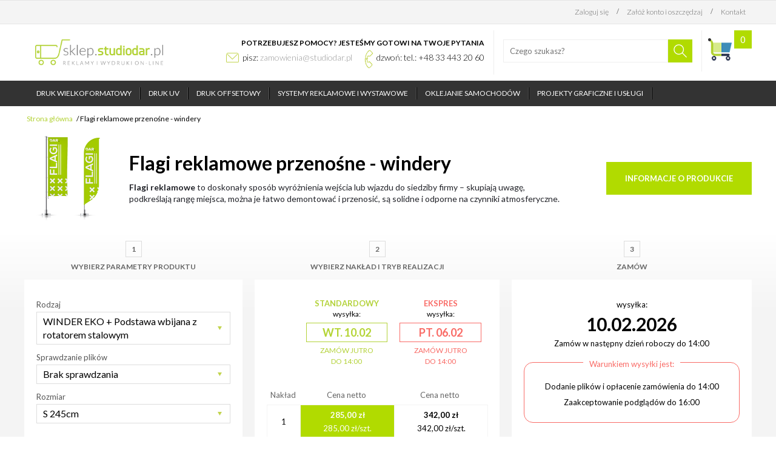

--- FILE ---
content_type: text/html; charset=utf-8
request_url: https://www.sklep.studiodar.pl/flagi-reklamowe
body_size: 15881
content:
<!DOCTYPE html>
<html lang="pl">
    <head>
        <!-- Google Tag Manager -->
<script>(function(w,d,s,l,i){w[l]=w[l]||[];w[l].push({'gtm.start':
new Date().getTime(),event:'gtm.js'});var f=d.getElementsByTagName(s)[0],
j=d.createElement(s),dl=l!='dataLayer'?'&l='+l:'';j.async=true;j.src=
'https://www.googletagmanager.com/gtm.js?id='+i+dl;f.parentNode.insertBefore(j,f);
})(window,document,'script','dataLayer','GTM-P5DXQTS');</script>
<!-- End Google Tag Manager -->
<meta charset="utf-8" />
        <meta name="language" content="pl" />
		<meta name="viewport" content="width=device-width, initial-scale=1.0" />
		<link rel="icon" type="image/png" href="/media/favicon.png" />
                <title>Flagi typu winder  | Drukarnia internetowa DAR.</title>
        
        
        <meta name="description" content="Flagi reklamowe drop winder przenośne | Druk UV LED w 24h. na materiałach płaskich i z roli. " />
      
        <meta property="og:type" content="website" />
		<meta property="og:url" content="" />
		<meta property="og:site_name" content="Flagi typu winder  | Drukarnia internetowa DAR." />
		<meta property="og:title" content="Flagi typu winder  | Drukarnia internetowa DAR." />
		<meta property="og:description" content="Flagi reklamowe drop winder przenośne | Druk UV LED w 24h. na materiałach płaskich i z roli. " />
		
  		<meta itemprop="name" content="Flagi typu winder  | Drukarnia internetowa DAR.">
  		<meta itemprop="description" content="Flagi reklamowe drop winder przenośne | Druk UV LED w 24h. na materiałach płaskich i z roli. ">
  		<meta itemprop="logo" content="/media/img/logo.png">
  		<meta itemprop="url" content="">
    
        
		
        <link type="text/css" href="/media/style.css?v=24" rel="stylesheet" />
        <link type="text/css" href="/media/creator.css" rel="stylesheet" />
        <link type="text/css" href="/media/visualizer.css" rel="stylesheet" />
        <link type="text/css" href="/media/bootstrap.css" rel="stylesheet" />
        
		<script src="https://ajax.googleapis.com/ajax/libs/jquery/1.11.2/jquery.min.js"></script>
        <script src="/media/js/three/three.min.js"></script>
		<script type="text/javascript" src="/media/js/focode.min.js?v=24"></script>
        
	
        <link href='//fonts.googleapis.com/css?family=Lato:400,300,700,900&amp;subset=latin,latin-ext' rel='stylesheet' type='text/css'>
		<script type="text/javascript">
			var BASE_URL = 'https://www.sklep.studiodar.pl/';
            var TOKEN = {"time":1769093042,"token":"af3242b712cdbc6f48143b9bec7a00fe","sid":"35b2s6jv5d7a02m8caponqmsk5"};            var vs = null;
            var Lang = {id:1};
            var T = function(w){return w;};
            var Currency = {sign : 'zł', multiply : 1, vat : 23.00};
		</script>
       
<!-- Start of HubSpot Embed Code -->
<script type="text/javascript" id="hs-script-loader" async defer src="//js-eu1.hs-scripts.com/146345423.js"></script>
<!-- End of HubSpot Embed Code -->
<!-- MailerLite Universal -->
<script>
    (function(w,d,e,u,f,l,n){w[f]=w[f]||function(){(w[f].q=w[f].q||[])
    .push(arguments);},l=d.createElement(e),l.async=1,l.src=u,
    n=d.getElementsByTagName(e)[0],n.parentNode.insertBefore(l,n);})
    (window,document,'script','https://assets.mailerlite.com/js/universal.js','ml');
    ml('account', '408802');
</script>
<!-- End MailerLite Universal -->
<!-- Meta Pixel Code -->
<script>
!function(f,b,e,v,n,t,s)
{if(f.fbq)return;n=f.fbq=function(){n.callMethod?
n.callMethod.apply(n,arguments):n.queue.push(arguments)};
if(!f._fbq)f._fbq=n;n.push=n;n.loaded=!0;n.version='2.0';
n.queue=[];t=b.createElement(e);t.async=!0;
t.src=v;s=b.getElementsByTagName(e)[0];
s.parentNode.insertBefore(t,s)}(window, document,'script',
'https://connect.facebook.net/en_US/fbevents.js');
fbq('init', '417333208840253');
fbq('track', 'PageView');
</script>
<noscript><img height="1" width="1" style="display:none"
src="https://www.facebook.com/tr?id=417333208840253&ev=PageView&noscript=1"
/></noscript>
<!-- End Meta Pixel Code -->
<!-- Meta Pixel Code sklep.studiodar.pl-->
<script>
!function(f,b,e,v,n,t,s)
{if(f.fbq)return;n=f.fbq=function(){n.callMethod?
n.callMethod.apply(n,arguments):n.queue.push(arguments)};
if(!f._fbq)f._fbq=n;n.push=n;n.loaded=!0;n.version='2.0';
n.queue=[];t=b.createElement(e);t.async=!0;
t.src=v;s=b.getElementsByTagName(e)[0];
s.parentNode.insertBefore(t,s)}(window, document,'script',
'https://connect.facebook.net/en_US/fbevents.js');
fbq('init', '967135178693475');
fbq('track', 'PageView');
</script>
<noscript><img height="1" width="1" style="display:none"
src="https://www.facebook.com/tr?id=967135178693475&ev=PageView&noscript=1"
/></noscript>
<!-- End Meta Pixel Code -->
     </head>
     <body>
	 <!-- Google Tag Manager (noscript) -->
<noscript><iframe src="https://www.googletagmanager.com/ns.html?id=GTM-P5DXQTS"
height="0" width="0" style="display:none;visibility:hidden"></iframe></noscript>
<!-- End Google Tag Manager (noscript) -->
        <div id="fb-root"></div> 
<script>
  window.fbAsyncInit = function() {
    FB.init({
      appId      : '1713417655597164',
      xfbml      : true,
      version    : 'v2.4'
    });
  };

  (function(d, s, id){
     var js, fjs = d.getElementsByTagName(s)[0];
     if (d.getElementById(id)) {return;}
     js = d.createElement(s); js.id = id;
     js.src = "//connect.facebook.net/pl/sdk.js";
     fjs.parentNode.insertBefore(js, fjs);
   }(document, 'script', 'facebook-jssdk'));
</script>

		
        <div id="header">
             <!-- info pasek u góry strony start 
 <div id="header-box">
	 <!-- info pasek u góry strony start <div style="background:red; color:white;padding:8px 10px;">
	
	 
	 <div class="container">
		Uwaga! W związku ze zmianami w naszym parku maszynowym, wszystkie zamówienie złożone w okresie 26.07-01.08 będą reazliowane od 05.08
	</div> 
	</div>
	koneic -->
    <div class="top-bar">
        
        <div class="container">
       
            <div class="top-bar-right">
                                <div class="bar-btn js-link"  data-link="/user/login">Zaloguj się</div>
                <small>/</small>
                <div class="bar-btn js-link" data-link="/user/register">Załóż konto i oszczędzaj</div>
                    
                <small>/</small>
                <a class="bar-btn" href="/kontakt">Kontakt</a>
            </div>
        </div>
    </div>
    <div class="container">
        <div id="head-bar-content" class="clear">        
            <a href="/" id="logo"></a>    
            <div class="fr">
                <div class="help-box">
                    <strong>Potrzebujesz pomocy? Jesteśmy gotowi na twoje pytania</strong>
                    <div class="mail-icon"><span>pisz:</span> zamowienia@studiodar.pl</div>
                    <div class="phone-icon"><span>dzwoń:</span> <a href="tel:+48334432060">tel.: +48 33 443 20 60</a> </div>
                </div>
                <div class="search-box clear">           
                    <input type="text" id="search" placeholder="Czego szukasz?" 
                       value=""/> 
                    <div class="search-btn"></div>
                </div>           
                <div class="resp-search"></div>
                <div class="cart-icon"><span class="cart-count">0</span>
                    <div class="cart-hint">
                        Masz w koszyku <br/><strong class="cart-count">0</strong> przedmiotów
                        <div class="cart-btn js-link" data-link="/order">Zobacz &raquo;</div>
                        <div class="price">
                            Razem: <strong class="cart-value">0,00</strong> zł                        </div>
                        <div class="btn continue">Kontynuuj</div>
                        <div class="btn tocart js-link" data-link="/order">Do koszyka</div>
                    </div>

                </div>
                <div class="resp-menu"></div>
            </div>
        </div>    
    </div>
</div>


<div class="menu-box">
    <div class="container">
        <div id="menu">       
            <div id="menu-content">
                <div class="menu-items clear">

                        <div class="mn-main  " >

                   <a class="mn-item-main" id="55" href="/druk-wielkoformatowy">
                        Druk wielkoformatowy</a>

                                        <div class="sub-menu-prod clear">
                        <div class="products">
                            
        
    <div class="prod">
        <div class="prod-content">
            <div class="prod-hover"></div>
            <a href="/druk-wielkoformatowy/banery-blockout-na-myjnie-przegrody-stanowisk" title="Banery  Blockout na myjnie - przegrody stanowisk">
                <div class="img">
                                        <img src="/media/ph/produkty/1348.png" alt="Banery  Blockout na myjnie - przegrody stanowisk"/>
                                    </div>
                <h3>Banery  Blockout na myjnie - przegrody stanowisk</h3>    
            </a>
        </div>
    </div>    
        
    <div class="prod">
        <div class="prod-content">
            <div class="prod-hover"></div>
            <a href="/druk-wielkoformatowy/baner-wyborczy" title="Baner wyborczy od 15,30 m²">
                <div class="img">
                                        <img src="/media/ph/produkty/1400.jpg" alt="Baner wyborczy od 15,30 m²"/>
                                    </div>
                <h3>Baner wyborczy od 15,30 m²</h3>    
            </a>
        </div>
    </div>    
        
    <div class="prod">
        <div class="prod-content">
            <div class="prod-hover"></div>
            <a href="/druk-wielkoformatowy/baner-powlekany" title="Baner powlekany">
                <div class="img">
                                        <img src="/media/ph/produkty/996.jpg" alt="Baner powlekany"/>
                                    </div>
                <h3>Baner powlekany</h3>    
            </a>
        </div>
    </div>    
        
    <div class="prod">
        <div class="prod-content">
            <div class="prod-hover"></div>
            <a href="/druk-wielkoformatowy/baner-powlekany-panama" title="Baner powlekany &quot;PANAMA&quot; M1">
                <div class="img">
                                        <img src="/media/ph/produkty/995.jpg" alt="Baner powlekany &quot;PANAMA&quot; M1"/>
                                    </div>
                <h3>Baner powlekany "PANAMA" M1</h3>    
            </a>
        </div>
    </div>    
        
    <div class="prod">
        <div class="prod-content">
            <div class="prod-hover"></div>
            <a href="/druk-wielkoformatowy/baner-blockout" title="Baner blockout jednostronny i dwustronny">
                <div class="img">
                                        <img src="/media/ph/produkty/999.jpg" alt="Baner blockout jednostronny i dwustronny"/>
                                    </div>
                <h3>Baner blockout jednostronny i dwustronny</h3>    
            </a>
        </div>
    </div>    
        
    <div class="prod">
        <div class="prod-content">
            <div class="prod-hover"></div>
            <a href="/druk-wielkoformatowy/baner-odblaskowy" title="Baner odblaskowy ">
                <div class="img">
                                        <img src="/media/ph/produkty/994.jpg" alt="Baner odblaskowy "/>
                                    </div>
                <h3>Baner odblaskowy </h3>    
            </a>
        </div>
    </div>    
        
    <div class="prod">
        <div class="prod-content">
            <div class="prod-hover"></div>
            <a href="/druk-wielkoformatowy/baner-backlit-do-podswietlen" title="Baner Backlit (do podświetleń)">
                <div class="img">
                                        <img src="/media/ph/1058.jpg" alt="Baner Backlit (do podświetleń)"/>
                                    </div>
                <h3>Baner Backlit (do podświetleń)</h3>    
            </a>
        </div>
    </div>    
        
    <div class="prod">
        <div class="prod-content">
            <div class="prod-hover"></div>
            <a href="/druk-wielkoformatowy/siatka-mesh" title="Siatka MESH 330g">
                <div class="img">
                                        <img src="/media/ph/produkty/997.jpg" alt="Siatka MESH 330g"/>
                                    </div>
                <h3>Siatka MESH 330g</h3>    
            </a>
        </div>
    </div>    
        
    <div class="prod">
        <div class="prod-content">
            <div class="prod-hover"></div>
            <a href="/druk-wielkoformatowy/siatka-mesh-premium-370g" title="Siatka MESH  PREMIUM 370g">
                <div class="img">
                                        <img src="/media/ph/produkty/992.jpg" alt="Siatka MESH  PREMIUM 370g"/>
                                    </div>
                <h3>Siatka MESH  PREMIUM 370g</h3>    
            </a>
        </div>
    </div>    
        
    <div class="prod">
        <div class="prod-content">
            <div class="prod-hover"></div>
            <a href="/druk-wielkoformatowy/siatka-mesh-super-premium-480g" title="Siatka MESH  SUPER PREMIUM 480g">
                <div class="img">
                                        <img src="/media/ph/produkty/993.jpg" alt="Siatka MESH  SUPER PREMIUM 480g"/>
                                    </div>
                <h3>Siatka MESH  SUPER PREMIUM 480g</h3>    
            </a>
        </div>
    </div>    
<span class="clr"></span>        
    <div class="prod">
        <div class="prod-content">
            <div class="prod-hover"></div>
            <a href="/druk-wielkoformatowy/siatka-mesh-250g-akustyczna" title="Siatka MESH 250g  akustyczna">
                <div class="img">
                                        <img src="/media/ph/produkty/991.jpg" alt="Siatka MESH 250g  akustyczna"/>
                                    </div>
                <h3>Siatka MESH 250g  akustyczna</h3>    
            </a>
        </div>
    </div>    
        
    <div class="prod">
        <div class="prod-content">
            <div class="prod-hover"></div>
            <a href="/druk-wielkoformatowy/naklejki-magnetyczne" title="Magnesy - Naklejki magnetyczne">
                <div class="img">
                                        <img src="/media/ph/produkty/1014.jpg" alt="Magnesy - Naklejki magnetyczne"/>
                                    </div>
                <h3>Magnesy - Naklejki magnetyczne</h3>    
            </a>
        </div>
    </div>    
        
    <div class="prod">
        <div class="prod-content">
            <div class="prod-hover"></div>
            <a href="/druk-wielkoformatowy/naklejki-naciete-po-obrysie" title="Naklejki  docinane do kształtu">
                <div class="img">
                                        <img src="/media/ph/produkty/1015.jpg" alt="Naklejki  docinane do kształtu"/>
                                    </div>
                <h3>Naklejki  docinane do kształtu</h3>    
            </a>
        </div>
    </div>    
        
    <div class="prod">
        <div class="prod-content">
            <div class="prod-hover"></div>
            <a href="/druk-wielkoformatowy/obrazy-canvas" title="Obraz  wydrukowany na płótnie Canvas PREMIUM 296g">
                <div class="img">
                                        <img src="/media/ph/produkty/1000.jpg" alt="Obraz  wydrukowany na płótnie Canvas PREMIUM 296g"/>
                                    </div>
                <h3>Obraz  wydrukowany na płótnie Canvas PREMIUM 296g</h3>    
            </a>
        </div>
    </div>    
        
    <div class="prod">
        <div class="prod-content">
            <div class="prod-hover"></div>
            <a href="/druk-wielkoformatowy/obraz-wydrukowany-na-plotnie-canvas-zloty-glod" title="Obraz na płótnie Canvas Gold  ZŁOTE PŁÓTNO">
                <div class="img">
                                        <img src="/media/ph/1353.jpg" alt="Obraz na płótnie Canvas Gold  ZŁOTE PŁÓTNO"/>
                                    </div>
                <h3>Obraz na płótnie Canvas Gold  ZŁOTE PŁÓTNO</h3>    
            </a>
        </div>
    </div>    
        
    <div class="prod">
        <div class="prod-content">
            <div class="prod-hover"></div>
            <a href="/druk-wielkoformatowy/tkanina-do-podswietlen-apex-premium-textile-frontlit-150g-100-c-2" title="Tkanina do podświetleń APEX PREMIUM Textile Frontlit 150g 100 C-2">
                <div class="img">
                                        <img src="/media/ph/produkty/1497.jpg" alt="Tkanina do podświetleń APEX PREMIUM Textile Frontlit 150g 100 C-2"/>
                                    </div>
                <h3>Tkanina do podświetleń APEX PREMIUM Textile Frontlit 150g 100 C-2</h3>    
            </a>
        </div>
    </div>    
        
    <div class="prod">
        <div class="prod-content">
            <div class="prod-hover"></div>
            <a href="/druk-wielkoformatowy/tkanina-poliestrowa-samba-fr-195g" title="Tkanina poliestrowa SAMBA FR 195g">
                <div class="img">
                                        <img src="/media/ph/produkty/1021.jpg" alt="Tkanina poliestrowa SAMBA FR 195g"/>
                                    </div>
                <h3>Tkanina poliestrowa SAMBA FR 195g</h3>    
            </a>
        </div>
    </div>    
        
    <div class="prod">
        <div class="prod-content">
            <div class="prod-hover"></div>
            <a href="/druk-wielkoformatowy/tkanina-dekoracyjna-pongs-backlite-premium-260g" title="Tkanina dekoracyjna Pongs® Backlite PREMIUM 260g">
                <div class="img">
                                        <img src="/media/ph/produkty/987.jpg" alt="Tkanina dekoracyjna Pongs® Backlite PREMIUM 260g"/>
                                    </div>
                <h3>Tkanina dekoracyjna Pongs® Backlite PREMIUM 260g</h3>    
            </a>
        </div>
    </div>    
        
    <div class="prod">
        <div class="prod-content">
            <div class="prod-hover"></div>
            <a href="/druk-wielkoformatowy/folia-monomeryczna-transparentna" title="Folia monomeryczna  transparentna">
                <div class="img">
                                        <img src="/media/ph/produkty/1005.jpg" alt="Folia monomeryczna  transparentna"/>
                                    </div>
                <h3>Folia monomeryczna  transparentna</h3>    
            </a>
        </div>
    </div>    
        
    <div class="prod">
        <div class="prod-content">
            <div class="prod-hover"></div>
            <a href="/druk-wielkoformatowy/folia-szroniona" title="Folia szroniona z zadrukiem ">
                <div class="img">
                                        <img src="/media/ph/produkty/1012.jpg" alt="Folia szroniona z zadrukiem "/>
                                    </div>
                <h3>Folia szroniona z zadrukiem </h3>    
            </a>
        </div>
    </div>    
<span class="clr"></span>        
    <div class="prod">
        <div class="prod-content">
            <div class="prod-hover"></div>
            <a href="/druk-wielkoformatowy/folia-szroniona-bez-zadruku" title="Folia szroniona  bez zadruku ">
                <div class="img">
                                        <img src="/media/ph/produkty/1011.jpg" alt="Folia szroniona  bez zadruku "/>
                                    </div>
                <h3>Folia szroniona  bez zadruku </h3>    
            </a>
        </div>
    </div>    
        
    <div class="prod">
        <div class="prod-content">
            <div class="prod-hover"></div>
            <a href="/druk-wielkoformatowy/folia-monomeryczna" title="Folia monomeryczna ">
                <div class="img">
                                        <img src="/media/ph/produkty/1001.jpg" alt="Folia monomeryczna "/>
                                    </div>
                <h3>Folia monomeryczna </h3>    
            </a>
        </div>
    </div>    
        
    <div class="prod">
        <div class="prod-content">
            <div class="prod-hover"></div>
            <a href="/druk-wielkoformatowy/folia-easydot-140g" title="Folia Easy DOT">
                <div class="img">
                                        <img src="/media/ph/produkty/1003.jpg" alt="Folia Easy DOT"/>
                                    </div>
                <h3>Folia Easy DOT</h3>    
            </a>
        </div>
    </div>    
        
    <div class="prod">
        <div class="prod-content">
            <div class="prod-hover"></div>
            <a href="/druk-wielkoformatowy/folia-easystick" title="Folia EasyStick - tapeta samoprzylepna">
                <div class="img">
                                        <img src="/media/ph/produkty/1004.jpg" alt="Folia EasyStick - tapeta samoprzylepna"/>
                                    </div>
                <h3>Folia EasyStick - tapeta samoprzylepna</h3>    
            </a>
        </div>
    </div>    
        
    <div class="prod">
        <div class="prod-content">
            <div class="prod-hover"></div>
            <a href="/druk-wielkoformatowy/transucentna-avery-3151" title="Folia translucentna Avery  3151">
                <div class="img">
                                        <img src="/media/ph/produkty/1009.jpg" alt="Folia translucentna Avery  3151"/>
                                    </div>
                <h3>Folia translucentna Avery  3151</h3>    
            </a>
        </div>
    </div>    
        
    <div class="prod">
        <div class="prod-content">
            <div class="prod-hover"></div>
            <a href="/druk-wielkoformatowy/folia-polimeryczna-137cm" title="Folia polimeryczna ARLON  DFP 4500  GLX -  137cm">
                <div class="img">
                                        <img src="/media/ph/produkty/1010.jpg" alt="Folia polimeryczna ARLON  DFP 4500  GLX -  137cm"/>
                                    </div>
                <h3>Folia polimeryczna ARLON  DFP 4500  GLX -  137cm</h3>    
            </a>
        </div>
    </div>    
        
    <div class="prod">
        <div class="prod-content">
            <div class="prod-hover"></div>
            <a href="/druk-wielkoformatowy/folia-polimeryczna-152cm" title="Folia polimeryczna ARLON  DFP 4500  GLX -  152cm">
                <div class="img">
                                        <img src="/media/ph/produkty/1010.jpg" alt="Folia polimeryczna ARLON  DFP 4500  GLX -  152cm"/>
                                    </div>
                <h3>Folia polimeryczna ARLON  DFP 4500  GLX -  152cm</h3>    
            </a>
        </div>
    </div>    
        
    <div class="prod">
        <div class="prod-content">
            <div class="prod-hover"></div>
            <a href="/druk-wielkoformatowy/folia-wylewana-3m-blysk-na-samochody-137cm" title="Folia wylewana 3M  (błysk) na samochody 137cm">
                <div class="img">
                                        <img src="/media/ph/produkty/1013.jpg" alt="Folia wylewana 3M  (błysk) na samochody 137cm"/>
                                    </div>
                <h3>Folia wylewana 3M  (błysk) na samochody 137cm</h3>    
            </a>
        </div>
    </div>    
        
    <div class="prod">
        <div class="prod-content">
            <div class="prod-hover"></div>
            <a href="/druk-wielkoformatowy/folia-wylewana-3m-blysk-na-samochody" title="Folia wylewana 3M  (błysk) na samochody 152cm">
                <div class="img">
                                        <img src="/media/ph/produkty/1013.jpg" alt="Folia wylewana 3M  (błysk) na samochody 152cm"/>
                                    </div>
                <h3>Folia wylewana 3M  (błysk) na samochody 152cm</h3>    
            </a>
        </div>
    </div>    
        
    <div class="prod">
        <div class="prod-content">
            <div class="prod-hover"></div>
            <a href="/druk-wielkoformatowy/folia-odblaskowa" title="Folia odblaskowa biała Oralite 5400">
                <div class="img">
                                        <img src="/media/ph/produkty/1006.jpg" alt="Folia odblaskowa biała Oralite 5400"/>
                                    </div>
                <h3>Folia odblaskowa biała Oralite 5400</h3>    
            </a>
        </div>
    </div>    
<span class="clr"></span>        
    <div class="prod">
        <div class="prod-content">
            <div class="prod-hover"></div>
            <a href="/druk-wielkoformatowy/folia-owv" title="Folia OWV ">
                <div class="img">
                                        <img src="/media/ph/produkty/1007.jpg" alt="Folia OWV "/>
                                    </div>
                <h3>Folia OWV </h3>    
            </a>
        </div>
    </div>    
        
    <div class="prod">
        <div class="prod-content">
            <div class="prod-hover"></div>
            <a href="/druk-wielkoformatowy/folia-adhezyjna" title="Folia Adhezyjna">
                <div class="img">
                                        <img src="/media/ph/produkty/1002.jpg" alt="Folia Adhezyjna"/>
                                    </div>
                <h3>Folia Adhezyjna</h3>    
            </a>
        </div>
    </div>    
        
    <div class="prod">
        <div class="prod-content">
            <div class="prod-hover"></div>
            <a href="/druk-wielkoformatowy/folia-backlit-klisza-backlit" title="Folia Backlit (do podświetleń)">
                <div class="img">
                                        <img src="/media/ph/produkty/990.jpg" alt="Folia Backlit (do podświetleń)"/>
                                    </div>
                <h3>Folia Backlit (do podświetleń)</h3>    
            </a>
        </div>
    </div>    
        
    <div class="prod">
        <div class="prod-content">
            <div class="prod-hover"></div>
            <a href="/druk-wielkoformatowy/folia-podlogowa" title="Folia podłogowa ">
                <div class="img">
                                        <img src="/media/ph/produkty/1008.jpg" alt="Folia podłogowa "/>
                                    </div>
                <h3>Folia podłogowa </h3>    
            </a>
        </div>
    </div>    
        
    <div class="prod">
        <div class="prod-content">
            <div class="prod-hover"></div>
            <a href="/druk-wielkoformatowy/flizelina-mitylon-155g" title="Tapeta flizelinowa Mitylon 155g - gładka">
                <div class="img">
                                        <img src="/media/ph/produkty/1019.jpg" alt="Tapeta flizelinowa Mitylon 155g - gładka"/>
                                    </div>
                <h3>Tapeta flizelinowa Mitylon 155g - gładka</h3>    
            </a>
        </div>
    </div>    
        
    <div class="prod">
        <div class="prod-content">
            <div class="prod-hover"></div>
            <a href="/druk-wielkoformatowy/tapeta-flizelinowa-solvoprint-360g" title="Tapeta Premium  350g">
                <div class="img">
                                        <img src="/media/ph/produkty/1020.jpg" alt="Tapeta Premium  350g"/>
                                    </div>
                <h3>Tapeta Premium  350g</h3>    
            </a>
        </div>
    </div>    
        
    <div class="prod">
        <div class="prod-content">
            <div class="prod-hover"></div>
            <a href="/druk-wielkoformatowy/tapeta-flizelinowa-performence-190g" title="Tapeta flizelinowa Standard 180g">
                <div class="img">
                                        <img src="/media/ph/produkty/1018.jpg" alt="Tapeta flizelinowa Standard 180g"/>
                                    </div>
                <h3>Tapeta flizelinowa Standard 180g</h3>    
            </a>
        </div>
    </div>    
        
    <div class="prod">
        <div class="prod-content">
            <div class="prod-hover"></div>
            <a href="/druk-wielkoformatowy/tapeta-tkaninowa-easy-stick" title="Tapeta tkaninowa EasyStick  115g">
                <div class="img">
                                        <img src="/media/ph/produkty/1017.jpg" alt="Tapeta tkaninowa EasyStick  115g"/>
                                    </div>
                <h3>Tapeta tkaninowa EasyStick  115g</h3>    
            </a>
        </div>
    </div>    
        
    <div class="prod">
        <div class="prod-content">
            <div class="prod-hover"></div>
            <a href="/druk-wielkoformatowy/blueback-billboard" title="Papier plakatowy Blueback (billboard)">
                <div class="img">
                                        <img src="/media/ph/produkty/998.jpg" alt="Papier plakatowy Blueback (billboard)"/>
                                    </div>
                <h3>Papier plakatowy Blueback (billboard)</h3>    
            </a>
        </div>
    </div>    
        
    <div class="prod">
        <div class="prod-content">
            <div class="prod-hover"></div>
            <a href="/druk-wielkoformatowy/papier-plakatowy" title="Plakaty - Papier plakatowy">
                <div class="img">
                                        <img src="/media/ph/produkty/1016.jpg" alt="Plakaty - Papier plakatowy"/>
                                    </div>
                <h3>Plakaty - Papier plakatowy</h3>    
            </a>
        </div>
    </div>    
<span class="clr"></span>  


                        </div>
                    </div>
                    
                                   </div>
                <div class="menu-s"></div>    
                        <div class="mn-main  " >

                   <a class="mn-item-main" id="83" href="/druk-uv">
                        Druk UV</a>

                                        <div class="sub-menu-prod clear">
                        <div class="products">
                            
        
    <div class="prod">
        <div class="prod-content">
            <div class="prod-hover"></div>
            <a href="/druk-uv/pcv-spienione" title="PCV spienione">
                <div class="img">
                                        <img src="/media/ph/produkty/1102.jpg" alt="PCV spienione"/>
                                    </div>
                <h3>PCV spienione</h3>    
            </a>
        </div>
    </div>    
        
    <div class="prod">
        <div class="prod-content">
            <div class="prod-hover"></div>
            <a href="/druk-uv/pcv-spienione-czarne" title="PCV spienione czarne">
                <div class="img">
                                        <img src="/media/ph/produkty/1480.jpg" alt="PCV spienione czarne"/>
                                    </div>
                <h3>PCV spienione czarne</h3>    
            </a>
        </div>
    </div>    
        
    <div class="prod">
        <div class="prod-content">
            <div class="prod-hover"></div>
            <a href="/druk-uv/druk-na-pleksi" title="Pleksi transparentna">
                <div class="img">
                                        <img src="/media/ph/produkty/1103.jpg" alt="Pleksi transparentna"/>
                                    </div>
                <h3>Pleksi transparentna</h3>    
            </a>
        </div>
    </div>    
        
    <div class="prod">
        <div class="prod-content">
            <div class="prod-hover"></div>
            <a href="/druk-uv/pleksi-mleczna-opal" title="Pleksi mleczna">
                <div class="img">
                                        <img src="/media/ph/produkty/1398.png" alt="Pleksi mleczna"/>
                                    </div>
                <h3>Pleksi mleczna</h3>    
            </a>
        </div>
    </div>    
        
    <div class="prod">
        <div class="prod-content">
            <div class="prod-hover"></div>
            <a href="/druk-uv-na-dibondzie" title="Dibond biały ">
                <div class="img">
                                        <img src="/media/ph/produkty/1095.jpg" alt="Dibond biały "/>
                                    </div>
                <h3>Dibond biały </h3>    
            </a>
        </div>
    </div>    
        
    <div class="prod">
        <div class="prod-content">
            <div class="prod-hover"></div>
            <a href="/druk-uv/dibond-czarny" title="Dibond czarny">
                <div class="img">
                                        <img src="/media/ph/produkty/1096.jpg" alt="Dibond czarny"/>
                                    </div>
                <h3>Dibond czarny</h3>    
            </a>
        </div>
    </div>    
        
    <div class="prod">
        <div class="prod-content">
            <div class="prod-hover"></div>
            <a href="/druk-uv/dibond-szczotkowany-drapany" title="Dibond szczotkowany- drapany ">
                <div class="img">
                                        <img src="/media/ph/produkty/1097.jpg" alt="Dibond szczotkowany- drapany "/>
                                    </div>
                <h3>Dibond szczotkowany- drapany </h3>    
            </a>
        </div>
    </div>    
        
    <div class="prod">
        <div class="prod-content">
            <div class="prod-hover"></div>
            <a href="/druk-uv-led-na-hips" title="HIPS ">
                <div class="img">
                                        <img src="/media/ph/produkty/1099.jpg" alt="HIPS "/>
                                    </div>
                <h3>HIPS </h3>    
            </a>
        </div>
    </div>    
        
    <div class="prod">
        <div class="prod-content">
            <div class="prod-hover"></div>
            <a href="/druk-uv/plyty-kanalikowe-polipropylenowe" title="Płyty kanalikowe - Polipropylenowe">
                <div class="img">
                                        <img src="/media/ph/produkty/1049.jpg" alt="Płyty kanalikowe - Polipropylenowe"/>
                                    </div>
                <h3>Płyty kanalikowe - Polipropylenowe</h3>    
            </a>
        </div>
    </div>    
        
    <div class="prod">
        <div class="prod-content">
            <div class="prod-hover"></div>
            <a href="/druk-uv/druk-na-szkle" title="Panele szklane do kuchni i łazienki - Szkło z nadrukiem">
                <div class="img">
                                        <img src="/media/ph/produkty/1101.jpg" alt="Panele szklane do kuchni i łazienki - Szkło z nadrukiem"/>
                                    </div>
                <h3>Panele szklane do kuchni i łazienki - Szkło z nadrukiem</h3>    
            </a>
        </div>
    </div>    
<span class="clr"></span>        
    <div class="prod">
        <div class="prod-content">
            <div class="prod-hover"></div>
            <a href="/druk-uv/druk-na-materiale-powierzonym" title="Zadruk  szkła - druk na materiale powierzonym">
                <div class="img">
                                        <img src="/media/ph/produkty/1107.jpg" alt="Zadruk  szkła - druk na materiale powierzonym"/>
                                    </div>
                <h3>Zadruk  szkła - druk na materiale powierzonym</h3>    
            </a>
        </div>
    </div>    
        
    <div class="prod">
        <div class="prod-content">
            <div class="prod-hover"></div>
            <a href="/druk-uv/druk-na-plytkach-ceramicznych" title="Płytka ceramiczna z nadrukiem">
                <div class="img">
                                        <img src="/media/ph/produkty/1104.jpg" alt="Płytka ceramiczna z nadrukiem"/>
                                    </div>
                <h3>Płytka ceramiczna z nadrukiem</h3>    
            </a>
        </div>
    </div>    
        
    <div class="prod">
        <div class="prod-content">
            <div class="prod-hover"></div>
            <a href="/druk-uv/sklejka-lisciasta" title="Sklejka liściasta">
                <div class="img">
                                        <img src="/media/ph/produkty/1106.jpg" alt="Sklejka liściasta"/>
                                    </div>
                <h3>Sklejka liściasta</h3>    
            </a>
        </div>
    </div>    
        
    <div class="prod">
        <div class="prod-content">
            <div class="prod-hover"></div>
            <a href="/druk-uv/reboard-/-allisonboard-/-beelite" title="REBOARD / ALLISONBOARD / BEELITE">
                <div class="img">
                                        <img src="/media/ph/produkty/1050.jpg" alt="REBOARD / ALLISONBOARD / BEELITE"/>
                                    </div>
                <h3>REBOARD / ALLISONBOARD / BEELITE</h3>    
            </a>
        </div>
    </div>    
        
    <div class="prod">
        <div class="prod-content">
            <div class="prod-hover"></div>
            <a href="/druk-uv/katz-board-glazed" title="KATZ BOARD - GLAZED ">
                <div class="img">
                                        <img src="/media/ph/produkty/1100.jpg" alt="KATZ BOARD - GLAZED "/>
                                    </div>
                <h3>KATZ BOARD - GLAZED </h3>    
            </a>
        </div>
    </div>    
        
    <div class="prod">
        <div class="prod-content">
            <div class="prod-hover"></div>
            <a href="/druk-uv/druk-na-materiale-ekologicznym-dispa" title="DISPA">
                <div class="img">
                                        <img src="/media/ph/produkty/1098.jpg" alt="DISPA"/>
                                    </div>
                <h3>DISPA</h3>    
            </a>
        </div>
    </div>    
  


                        </div>
                    </div>
                    
                                   </div>
                <div class="menu-s"></div>    
                        <div class="mn-main  " >

                   <a class="mn-item-main" id="69" href="/druk-offsetowy">
                        Druk offsetowy</a>

                                        <div class="sub-menu-prod clear">
                        <div class="products">
                            
        
    <div class="prod">
        <div class="prod-content">
            <div class="prod-hover"></div>
            <a href="/druk-offsetowy/wizytowki-standard" title="Wizytówki Standard">
                <div class="img">
                                        <img src="/media/ph/1060.jpg" alt="Wizytówki Standard"/>
                                    </div>
                <h3>Wizytówki Standard</h3>    
            </a>
        </div>
    </div>    
        
    <div class="prod">
        <div class="prod-content">
            <div class="prod-hover"></div>
            <a href="/druk-offsetowy/wizytowki-lux" title="Wizytówki Lux">
                <div class="img">
                                        <img src="/media/ph/1059.jpg" alt="Wizytówki Lux"/>
                                    </div>
                <h3>Wizytówki Lux</h3>    
            </a>
        </div>
    </div>    
        
    <div class="prod">
        <div class="prod-content">
            <div class="prod-hover"></div>
            <a href="/druk-offsetowy/kalendarze-trojdzielne" title="Kalendarze trójdzielne">
                <div class="img">
                                        <img src="/media/ph/produkty/1263.jpg" alt="Kalendarze trójdzielne"/>
                                    </div>
                <h3>Kalendarze trójdzielne</h3>    
            </a>
        </div>
    </div>    
        
    <div class="prod">
        <div class="prod-content">
            <div class="prod-hover"></div>
            <a href="/druk-offsetowy/ulotki" title="Ulotki">
                <div class="img">
                                        <img src="/media/ph/1056.jpg" alt="Ulotki"/>
                                    </div>
                <h3>Ulotki</h3>    
            </a>
        </div>
    </div>    
        
    <div class="prod">
        <div class="prod-content">
            <div class="prod-hover"></div>
            <a href="/druk-offsetowy/plakaty" title="Plakaty">
                <div class="img">
                                        <img src="/media/ph/1073.jpg" alt="Plakaty"/>
                                    </div>
                <h3>Plakaty</h3>    
            </a>
        </div>
    </div>    
        
    <div class="prod">
        <div class="prod-content">
            <div class="prod-hover"></div>
            <a href="/druk-offsetowy/papiery-firmowe" title="Papier firmowy">
                <div class="img">
                                        <img src="/media/ph/1264.jpg" alt="Papier firmowy"/>
                                    </div>
                <h3>Papier firmowy</h3>    
            </a>
        </div>
    </div>    
        
    <div class="prod">
        <div class="prod-content">
            <div class="prod-hover"></div>
            <a href="/druk-offsetowy/teczki-ofertowe" title="Teczki ofertowe">
                <div class="img">
                                        <img src="/media/ph/1117.jpg" alt="Teczki ofertowe"/>
                                    </div>
                <h3>Teczki ofertowe</h3>    
            </a>
        </div>
    </div>    
  


                        </div>
                    </div>
                    
                                   </div>
                <div class="menu-s"></div>    
                        <div class="mn-main  " >

                   <a class="mn-item-main" id="54" href="/systemy-reklamowe-i-wystawowe">
                        Systemy reklamowe i wystawowe</a>

                                        <div class="sub-menu-prod clear">
                        <div class="products">
                            
        
    <div class="prod">
        <div class="prod-content">
            <div class="prod-hover"></div>
            <a href="/flagi-reklamowe" title="Flagi reklamowe przenośne - windery">
                <div class="img">
                                        <img src="/media/ph/1375.png" alt="Flagi reklamowe przenośne - windery"/>
                                    </div>
                <h3>Flagi reklamowe przenośne - windery</h3>    
            </a>
        </div>
    </div>    
        
    <div class="prod">
        <div class="prod-content">
            <div class="prod-hover"></div>
            <a href="/systemy-reklamowe-i-wystawowe/rollup" title="Rollup">
                <div class="img">
                                        <img src="/media/ph/1145.jpg" alt="Rollup"/>
                                    </div>
                <h3>Rollup</h3>    
            </a>
        </div>
    </div>    
        
    <div class="prod">
        <div class="prod-content">
            <div class="prod-hover"></div>
            <a href="/systemy-reklamowe-i-wystawowe/potykacz-reklamowy" title="Potykacz reklamowy">
                <div class="img">
                                        <img src="/media/ph/1088.jpg" alt="Potykacz reklamowy"/>
                                    </div>
                <h3>Potykacz reklamowy</h3>    
            </a>
        </div>
    </div>    
  


                        </div>
                    </div>
                    
                                   </div>
                <div class="menu-s"></div>    
                        <div class="mn-main  " >

                   <a class="mn-item-main" id="71" href="http://www.wraping.pl">
                        Oklejanie samochodów</a>

                    
                                   </div>
                <div class="menu-s"></div>    
                        <div class="mn-main  " >

                   <a class="mn-item-main" id="96" href="/projekty-graficzne">
                        Projekty graficzne i usługi </a>

                                        <div class="sub-menu-prod clear">
                        <div class="products">
                            
        
    <div class="prod">
        <div class="prod-content">
            <div class="prod-hover"></div>
            <a href="/projekty-graficzne/projekt-plakatu" title="Projekt plakatu ">
                <div class="img">
                                        <img src="/media/ph/produkty/1091.jpg" alt="Projekt plakatu "/>
                                    </div>
                <h3>Projekt plakatu </h3>    
            </a>
        </div>
    </div>    
        
    <div class="prod">
        <div class="prod-content">
            <div class="prod-hover"></div>
            <a href="/projekty-graficzne/projekt-roll-up" title="Projekt roll-up">
                <div class="img">
                                        <img src="/media/ph/produkty/1092.jpg" alt="Projekt roll-up"/>
                                    </div>
                <h3>Projekt roll-up</h3>    
            </a>
        </div>
    </div>    
        
    <div class="prod">
        <div class="prod-content">
            <div class="prod-hover"></div>
            <a href="/projekty-graficzne/projekt-wizytowki" title="Projekt wizytówki">
                <div class="img">
                                        <img src="/media/ph/produkty/1089.jpg" alt="Projekt wizytówki"/>
                                    </div>
                <h3>Projekt wizytówki</h3>    
            </a>
        </div>
    </div>    
        
    <div class="prod">
        <div class="prod-content">
            <div class="prod-hover"></div>
            <a href="/projekty-graficzne/projekt-banera" title="Projekt banera reklamowego">
                <div class="img">
                                        <img src="/media/ph/produkty/1090.jpg" alt="Projekt banera reklamowego"/>
                                    </div>
                <h3>Projekt banera reklamowego</h3>    
            </a>
        </div>
    </div>    
        
    <div class="prod">
        <div class="prod-content">
            <div class="prod-hover"></div>
            <a href="/projekty-graficzne/projekt-ulotki-a6" title="Projekt ulotki ">
                <div class="img">
                                        <img src="/media/ph/produkty/1093.jpg" alt="Projekt ulotki "/>
                                    </div>
                <h3>Projekt ulotki </h3>    
            </a>
        </div>
    </div>    
        
    <div class="prod">
        <div class="prod-content">
            <div class="prod-hover"></div>
            <a href="/projekty-graficzne/projekt-ulotki-skladanej" title="Projekt ulotki składanej">
                <div class="img">
                                        <img src="/media/ph/produkty/1094.jpg" alt="Projekt ulotki składanej"/>
                                    </div>
                <h3>Projekt ulotki składanej</h3>    
            </a>
        </div>
    </div>    
  


                        </div>
                    </div>
                    
                                   </div>
                <div class="menu-s"></div>    
                        </div>
            </div> 
        </div>

    </div>
</div>        </div>
        <div id="main" class="main-box">
            <div class="clear">
                <div id="center"> 
                   
<div class="path">
    <div class="container">
        <a href="http://www.sklep.studiodar.pl/">Strona główna</a> 
                            / <span>Flagi reklamowe przenośne - windery</span>           
            </div>
</div>



<div class="container">
    <div class="product">
        <!--<div class="img">
                    <img src="/media/ph/l_1375.png"/>
            
        </div>-->
        <div class="product-box">
            <div class="info-btn info-scroll">Informacje o produkcie</div>
            <div class="h1">
                                <div class="img" style="background-image: url(/media/ph/s_1375.png)"></div>
                				<div class="h1-box">
					<h1>Flagi reklamowe przenośne - windery</h1>
					<div class="txt"><p><strong>Flagi reklamowe</strong> to doskonały spos&oacute;b wyr&oacute;żnienia wejścia lub wjazdu do siedziby firmy &ndash; skupiają uwagę, podkreślają rangę miejsca, można je łatwo demontować i przenosić, są solidne i odporne na czynniki atmosferyczne.</p></div>
				</div>
            </div>
        </div>
    </div>
</div>
<div class="product-bg">
    <div class="container">
        <div class="product">
            <div class="product-box">
                <div class="clear flex">
                    <div class="product-left">
                        <div class="step">
                            <span>1</span>
                            Wybierz parametry produktu
                        </div>
                        <div class="product-frame">
                                                        <div class="own-size-box">
                                <div class="product-size"></div>
                            </div>
                            
                            <div class="product-params"></div>

                        </div>
                    </div>
                    <div class="product-center">
                        <div class="step">
                            <span>2</span>
                            Wybierz nakład i tryb realizacji
                        </div>
                       
                        <div class="product-frame">
                            
<div class="shipping-box-double clear">
    <div class="shipping-box1">
        <div class="shipping-title1">Standardowy</div>
        wysyłka:
        <div class="shipping-date ship-date1">26-01-22*</div>
        <div class="shipping-title2">Zamów JUTRO<Br/>DO 14:00</div>
    </div>
    <div class="shipping-box2">
        <div class="shipping-title1">Ekspres</div>
        wysyłka:
        <div class="shipping-date ship-date2">26-01-22*</div>
        <div class="shipping-title2">Zamów JUTRO<Br/>DO 14:00</div>
    </div>
</div>

<div class="shipping-hint">
    <strong>Uwaga:</strong>
    <b>Termin dla projektów przygotowanych zgodnie ze specyfikacją.</b>
    Termin nadania paczki zależny od parametrów i techniki druku.
    W 99.9% przesyłki dostarczana sa przez kurierów następnego dnia po nadaniu.
    Max czas dostarczenia to 72h.
</div>
<div class="shipping-break"></div>
<script>

$('.shipping-box,.shipping-box-double').click(function(){
    $('.shipping-hint').slideToggle(300);
});
var nowDate = (new Date());
var time    = nowDate.getTime();
var weekDay = nowDate.getDay();
var hour    = nowDate.getHours();
var days = ['01.01','06.01','01.05','03.05','15.08','01.11','11.11','25.12','26.12'
    ,'05.04','06.04','25.05','04.06'];

var getDateVal = function(val){
     if (val < 10) { val = '0'+val; }
     return val;
};

var getDay = function(time){
    var dd = new Date(time);
    var day = getDateVal(dd.getDate()); 
    var month = getDateVal(dd.getMonth()+1);
    return day+'.'+month;
};

var formatDate = function(date){
    var strM = getDateVal(date.getMonth()+1);
    var strD = getDateVal(date.getDate());
    var day = date.getDay();
    
    var dayTab = [
        'Nd',
        'Pn',
        'Wt',
        'Śr',
        'Cz',
        'Pt',
        'Sb'
    ];
    
    return dayTab[day]+'. '+strD+'.'+strM+'';
};

var workDay = function(time){
    
    var dd = new Date(time);
    var weekDay = dd.getDay(); 
    var day = getDateVal(dd.getDate()); 
    var month = getDateVal(dd.getMonth()+1); 
    
    if (weekDay == 0 || weekDay == 6 || days.indexOf(day+'.'+month) != -1) {
        return false;
    }
    
    return true;
};
function getNextWorkDay(count, time) {
    while(count > 0) {
        time += 24*60*60*1000;
        if (workDay(time)) {
            count--;
        }
        
    }    
    return time;
}
var nDate = function(date){
    var strM = getDateVal(date.getMonth()+1);
    var strD = getDateVal(date.getDate());
    var strY = date.getFullYear();
    
    return strD+'.'+strM+'.'+strY;
};
if (hour >= 14) { 
    time += 24*60*60*1000; 
}

var sendDate1 = new Date(getNextWorkDay(12,time));
var sendDate2 = new Date(getNextWorkDay(10,time));

$('.ship-date1').html(formatDate(sendDate1)).attr('data-date',nDate(sendDate1));
$('.ship-date2').html(formatDate(sendDate2)).attr('data-date',nDate(sendDate2));


</script>

                             
                            <div class="circulations">
                                <div class="head clear">
                                    <div class="circ-count">Nakład</div>
                                    <div class="circ-value">Cena netto</div>
                                    <div class="circ-value circ-hide">Cena netto</div>    

                                </div>
                                <div class="content"></div>
                            </div>
                                                    </div>

                    </div>
                    <div class="product-right">
                        <div class="step">
                            <span>3</span>
                            Zamów
                        </div>
                        <div class="product-frame">
                            <div class="shipping-info">
                                wysyłka:
                                <strong class="shipping-date-info">22.01.2026</strong>
                                                                Zamów w następny dzień roboczy do 14:00                                                            </div>
                            <div class="shipping-therms">
                                <span>Warunkiem wysyłki jest:</span><br/>
                                Dodanie plików i opłacenie zamówienia do 14:00<br/>
                                                                Zaakceptowanie podglądów do 16:00<br/>
                            </div>
                            <div class="price-info">
                                <div class="price-line" id="price-circ"><span>Nakład:</span><span><strong>0</strong> szt.</span></div>
                                <div class="price-line" id="price-qty"><span>Cena netto za szt.</span><span><strong>0</strong> zł</span></div>
                                <div class="price-line" id="price-net-m2"><span>Cena za 1m2:</span><span><strong>0</strong> zł</span></div>
                                <div class="price-line" id="price-discount"><span>Rabat:</span><span><strong>0</strong> zł</span></div>
                                <div class="price-line" id="price-vat"><span>VAT:</span><span><strong>0</strong> zł</span></div>
                            </div>
                            <div id="creator-price">
                               Do zapłaty łącznie:
                               <div id="price-net"><strong>0,00</strong> zł netto</div>
                               <div id="price"><strong>0,00</strong> zł brutto</div>
                            </div>

                        </div>
						                        <div class="cart-btn-box">
                            <div id="cart-btn">Zamów</div>
                         </div>
						                    </div>
                </div>


            </div>
            <br class="clr"/>

        </div>
    </div>
</div>
<div class="container">
    <div class="clear">
              
        <div class="clear col12">
            <div class="h2"><span>Galeria produktu</span>
                <small>Zobacz jak wygląda w rzeczywistości</small>
            </div>
            <div class="gallery">
                <div class="slider">
                    <div class="slider-arrows">
                        <div class="slider-l"></div>
                        <div class="slider-r"></div>
                    </div>
                    <div class="slider-box">
                        <div class="slider-panel">
                            <div class="cat ">
    <div class="cat-box">
        <a href="/media/ph/l_1381.png" class="inspire" data-link="" title="Flaga reklamowa">
            <span class="gal-hover"></span>
            <img src="/media/ph/s_1381.png" alt="Flaga reklamowa"/>
                        <h3>Flaga reklamowa</h3>
                                </a>
    </div>
</div>
<div class="cat ">
    <div class="cat-box">
        <a href="/media/ph/l_1380.png" class="inspire" data-link="" title="Flaga- winder">
            <span class="gal-hover"></span>
            <img src="/media/ph/s_1380.png" alt="Flaga- winder"/>
                        <h3>Flaga- winder</h3>
                                </a>
    </div>
</div>
<div class="cat ">
    <div class="cat-box">
        <a href="/media/ph/l_1379.png" class="inspire" data-link="" title="Flaga Winder">
            <span class="gal-hover"></span>
            <img src="/media/ph/s_1379.png" alt="Flaga Winder"/>
                        <h3>Flaga Winder</h3>
                                </a>
    </div>
</div>
<div class="cat ">
    <div class="cat-box">
        <a href="/media/ph/produkty/l_643.jpg" class="inspire" data-link="" title="">
            <span class="gal-hover"></span>
            <img src="/media/ph/produkty/s_643.jpg" alt=""/>
                                </a>
    </div>
</div>


                        </div>
                    </div>
                </div>    
            </div>
        </div>
                
                <div class="clear col12">
            <div class="h2"><span>Zobacz także</span>
                <small>Zareklamuj swoją firmę kompleksowo</small>
            </div>
            <div class="similar slider">
                <div class="slider-arrows">
                    <div class="slider-l"></div>
                    <div class="slider-r"></div>
                </div>
                <div class="slider-box">
                    <div class="slider-panel">
                        
        
    <div class="prod">
        <div class="prod-content">
            <div class="prod-hover"></div>
            <a href="/systemy-reklamowe-i-wystawowe/rollup" title="Rollup">
                <div class="img">
                                        <img src="/media/ph/1145.jpg" alt="Rollup"/>
                                    </div>
                <h3>Rollup</h3>    
            </a>
        </div>
    </div>    
        
    <div class="prod">
        <div class="prod-content">
            <div class="prod-hover"></div>
            <a href="/druk-wielkoformatowy/siatka-mesh" title="Siatka MESH 330g">
                <div class="img">
                                        <img src="/media/ph/produkty/997.jpg" alt="Siatka MESH 330g"/>
                                    </div>
                <h3>Siatka MESH 330g</h3>    
            </a>
        </div>
    </div>    
        
    <div class="prod">
        <div class="prod-content">
            <div class="prod-hover"></div>
            <a href="/druk-wielkoformatowy/baner-blockout" title="Baner blockout jednostronny i dwustronny">
                <div class="img">
                                        <img src="/media/ph/produkty/999.jpg" alt="Baner blockout jednostronny i dwustronny"/>
                                    </div>
                <h3>Baner blockout jednostronny i dwustronny</h3>    
            </a>
        </div>
    </div>    
        
    <div class="prod">
        <div class="prod-content">
            <div class="prod-hover"></div>
            <a href="/druk-wielkoformatowy/baner-powlekany" title="Baner powlekany">
                <div class="img">
                                        <img src="/media/ph/produkty/996.jpg" alt="Baner powlekany"/>
                                    </div>
                <h3>Baner powlekany</h3>    
            </a>
        </div>
    </div>    
  


                    </div>    
                </div>
            </div>
        </div>    
            </div>
</div>
<div class="product-descr-box">
    <div class="container">
    
                    <div class="product-tabs clear">
                        <div class="product-tab product-tab2 product-tab-middle">Opis produktu</div>
                        <div class="product-tab product-tab2 product-tab-middle">Instrukcja przygotowania plików</div>
                    </div>
                                        <div class="product-tab-data">
                <div class="product-descr">
                    <div class="tab-head">
<h2>Flagi reklamowe</h2>
</div>
<p>Flagi reklamowe to doskonałe rozwiązanie na wszelkiego rodzaju imprezy eventowe i plenerowe.</p>
<div class="tab-head">
<h2>Zasosowanie i przeznaczenie</h2>
</div>
<p>Zewnętrzne i wewnętrzne systemy flagowe &ndash; przenośne i lekkie, wyposażone w r&oacute;żnego rodzaju stabilne podstawy umożliwiające mocowanie na każdego rodzaju podłożu. Flagi osadzone są na masztach flagowych wykonanych z aluminiowego słupka &ndash; ich wysokość waha się między 1,8-4,7m. Flagi te są odporne na silny wiatr (wytrzymują do 30km/h: 4 w skali Beauforta). To idealne rozwiązanie na pokazach oraz imprezach.</p>
<div class="tab-head">
<h2>Rodzaje flag</h2>
</div>
<div class="tab-head">
<h3>WINDER EKO</h3>
</div>
<p>Flagi przenośne typu <strong>WINDER EKO</strong> zwane r&oacute;wnież <strong>BEACHFLAG</strong>, dostępne w czterech wariantach wysokościowych od 245cm aż do 500cm. Flagi Tego typu są uniwersalne, łato je zauważyć. Mogą posłużyć jako uzupełnienie kampanii reklamowych, sprawdzą się r&oacute;wnież jako samodzielna i niedroga forma reklamy, można je wykorzystać na stokach narciarskich, plaży czy też w galeriach handlowych. Zr&oacute;żnicowane podstawy zapewnią ekspozycję na każdym podłożu. Nadruk w pełnej kolorystyce CMYK na całej powierzchni flagi, widoczny po obu stronach dzięki 90% przebiciu na drugą stronę. Trwały materiał, certyfikowany produkt, poliester 120g/m2.</p>
<p><strong>Konstrukcja masztu:</strong> rurki z aluminium + końc&oacute;wka giętka z wł&oacute;kna szklanego. Średnica wewnętrzna masztu 17mm zewnętrzna 19mm. Maszt wyposażony jest w ruchomy pierścień na dolnym module masztu, z karabińczykiem lub haczykiem, kt&oacute;ry pozwala na regulację naprężenia flagi.</p>
<p>&nbsp;</p>
<div class="tab-head">
<h3>STANDARD EKO</h3>
</div>
<p>Flagi przenośne typu <strong>STANDARD EKO</strong> to charakterystyczne flagi z prostokątnym kształtem dające dużą powierzchnię reklamową do zadruku. Poszycie flagi drukowane na certyfikowanym materiale flagowym Europejskiego producenta Otto+Fridrich, widoczne po obu stronach flagi dzięki 90% przebiciu kolorystycznemu na drugą stronę. Flagi przenośne <strong>STANDARD EKO</strong> można wykorzystywać zar&oacute;wno na wewnątrz jak i wewnątrz dzięki szerokiemu wachlarzowi dostępnych podstaw. Maszty są lekkie i wytrzymałe, mogą być stosowane przy warunkach o silniejszym działaniu wiatr&oacute;w. Dzięki wytrzymałej konstrukcji masztu oraz wysokiej jakości materiału flagowego, flagi przenośne STANDARD EKO są uznawane jako produkt premium.</p>
<p><strong>Konstrukcja masztu</strong>: maszt składa się z wysokiej jakości komponent&oacute;w wykonanych z aluminium. Łączenie segment&oacute;w za pomocą systemu &bdquo;CLIK&rdquo;. Średnica zewnętrzna masztu 25mm. Wewnętrzna 17mm. Dolny element masztu wyposażony jest w regulowany plastikowy pierścień służący do regulacji naprężenia flagi (g&oacute;ra/d&oacute;ł).Poszycie flagi: certyfikowany materiał firmy poliestr 120g,</p>                </div>
            </div>
                                            <div class="product-tab-data">
                <div class="product-descr">
                    <p><img src="/media/ph/produkty/643.jpg" alt="" /></p>                </div>
            </div>
                            </div>
</div>
<script>
var product = new Product({"product_id":"98","add_date":"2017-11-16 00:00:00","visible":"1","is_special":"0","number":"6","default_category":"1","gal_id":null,"product_code":"","sizes":"","default_size":"","size_round":"1","min_width":"81","min_height":"165","max_width":"155","max_height":"405","is_user_size":"1","price_type":"standard","min_mb":"0","min_m2":"0","circulations":[{"count":1,"price":"0.00"},{"count":2,"price":"0.00"},{"count":3,"price":"0.00"},{"count":4,"price":"0.00"},{"count":5,"price":"0.00"},{"count":6,"price":"0.00"},{"count":7,"price":"0.00"},{"count":8,"price":"0.00"},{"count":9,"price":"0.00"},{"count":10,"price":"0.00"}],"density":null,"shipping_group_id":"1","is_upload":"1","process":"","production_min":"10","production_max":"12","production_count":"1","production_hour":"14","multiple":"0","margins":"0","ppi":"40","effects":"1","default_align":"0","rotate":"0","roll_size":"0","products":"54,146,68,53","tabs":"{\"1\":\"O,1\",\"2\":\"S,0\",\"3\":\"M,0\",\"4\":\"I,1\"}","express_pct":"20.00","is_custom":"0","pack_amount":"1","lang_id":"1","title":"Flagi reklamowe przeno\u015bne - windery","subtitle":"Flagi z Twoj\u0105 reklam\u0105","descr_short":"<p><strong>Flagi reklamowe<\/strong> to doskona\u0142y spos&oacute;b wyr&oacute;\u017cnienia wej\u015bcia lub wjazdu do siedziby firmy &ndash; skupiaj\u0105 uwag\u0119, podkre\u015blaj\u0105 rang\u0119 miejsca, mo\u017cna je \u0142atwo demontowa\u0107 i przenosi\u0107, s\u0105 solidne i odporne na czynniki atmosferyczne.<\/p>","descr":"<div class=\"tab-head\">\n<h2>Flagi reklamowe<\/h2>\n<\/div>\n<p>Flagi reklamowe to doskona\u0142e rozwi\u0105zanie na wszelkiego rodzaju imprezy eventowe i plenerowe.<\/p>\n<div class=\"tab-head\">\n<h2>Zasosowanie i przeznaczenie<\/h2>\n<\/div>\n<p>Zewn\u0119trzne i wewn\u0119trzne systemy flagowe &ndash; przeno\u015bne i lekkie, wyposa\u017cone w r&oacute;\u017cnego rodzaju stabilne podstawy umo\u017cliwiaj\u0105ce mocowanie na ka\u017cdego rodzaju pod\u0142o\u017cu. Flagi osadzone s\u0105 na masztach flagowych wykonanych z aluminiowego s\u0142upka &ndash; ich wysoko\u015b\u0107 waha si\u0119 mi\u0119dzy 1,8-4,7m. Flagi te s\u0105 odporne na silny wiatr (wytrzymuj\u0105 do 30km\/h: 4 w skali Beauforta). To idealne rozwi\u0105zanie na pokazach oraz imprezach.<\/p>\n<div class=\"tab-head\">\n<h2>Rodzaje flag<\/h2>\n<\/div>\n<div class=\"tab-head\">\n<h3>WINDER EKO<\/h3>\n<\/div>\n<p>Flagi przeno\u015bne typu <strong>WINDER EKO<\/strong> zwane r&oacute;wnie\u017c <strong>BEACHFLAG<\/strong>, dost\u0119pne w czterech wariantach wysoko\u015bciowych od 245cm a\u017c do 500cm. Flagi Tego typu s\u0105 uniwersalne, \u0142ato je zauwa\u017cy\u0107. Mog\u0105 pos\u0142u\u017cy\u0107 jako uzupe\u0142nienie kampanii reklamowych, sprawdz\u0105 si\u0119 r&oacute;wnie\u017c jako samodzielna i niedroga forma reklamy, mo\u017cna je wykorzysta\u0107 na stokach narciarskich, pla\u017cy czy te\u017c w galeriach handlowych. Zr&oacute;\u017cnicowane podstawy zapewni\u0105 ekspozycj\u0119 na ka\u017cdym pod\u0142o\u017cu. Nadruk w pe\u0142nej kolorystyce CMYK na ca\u0142ej powierzchni flagi, widoczny po obu stronach dzi\u0119ki 90% przebiciu na drug\u0105 stron\u0119. Trwa\u0142y materia\u0142, certyfikowany produkt, poliester 120g\/m2.<\/p>\n<p><strong>Konstrukcja masztu:<\/strong> rurki z aluminium + ko\u0144c&oacute;wka gi\u0119tka z w\u0142&oacute;kna szklanego. \u015arednica wewn\u0119trzna masztu 17mm zewn\u0119trzna 19mm. Maszt wyposa\u017cony jest w ruchomy pier\u015bcie\u0144 na dolnym module masztu, z karabi\u0144czykiem lub haczykiem, kt&oacute;ry pozwala na regulacj\u0119 napr\u0119\u017cenia flagi.<\/p>\n<p>&nbsp;<\/p>\n<div class=\"tab-head\">\n<h3>STANDARD EKO<\/h3>\n<\/div>\n<p>Flagi przeno\u015bne typu <strong>STANDARD EKO<\/strong> to charakterystyczne flagi z prostok\u0105tnym kszta\u0142tem daj\u0105ce du\u017c\u0105 powierzchni\u0119 reklamow\u0105 do zadruku. Poszycie flagi drukowane na certyfikowanym materiale flagowym Europejskiego producenta Otto+Fridrich, widoczne po obu stronach flagi dzi\u0119ki 90% przebiciu kolorystycznemu na drug\u0105 stron\u0119. Flagi przeno\u015bne <strong>STANDARD EKO<\/strong> mo\u017cna wykorzystywa\u0107 zar&oacute;wno na wewn\u0105trz jak i wewn\u0105trz dzi\u0119ki szerokiemu wachlarzowi dost\u0119pnych podstaw. Maszty s\u0105 lekkie i wytrzyma\u0142e, mog\u0105 by\u0107 stosowane przy warunkach o silniejszym dzia\u0142aniu wiatr&oacute;w. Dzi\u0119ki wytrzyma\u0142ej konstrukcji masztu oraz wysokiej jako\u015bci materia\u0142u flagowego, flagi przeno\u015bne STANDARD EKO s\u0105 uznawane jako produkt premium.<\/p>\n<p><strong>Konstrukcja masztu<\/strong>: maszt sk\u0142ada si\u0119 z wysokiej jako\u015bci komponent&oacute;w wykonanych z aluminium. \u0141\u0105czenie segment&oacute;w za pomoc\u0105 systemu &bdquo;CLIK&rdquo;. \u015arednica zewn\u0119trzna masztu 25mm. Wewn\u0119trzna 17mm. Dolny element masztu wyposa\u017cony jest w regulowany plastikowy pier\u015bcie\u0144 s\u0142u\u017c\u0105cy do regulacji napr\u0119\u017cenia flagi (g&oacute;ra\/d&oacute;\u0142).Poszycie flagi: certyfikowany materia\u0142 firmy poliestr 120g,<\/p>","meta_title":"Flagi typu winder ","meta_descr":"Flagi reklamowe drop winder przeno\u015bne","meta_keywords":"Flagi przeno\u015bne z nadrukiem, drukarnia wielkoformatowe","link_rewrite":"\/flagi-reklamowe","price_descr":"","h_prices":"[]","descr2":"<p>&nbsp;<\/p>\n<p>&nbsp;<\/p>\n<p>&nbsp;<\/p>","install_descr":"<p><img src=\"\/media\/ph\/produkty\/643.jpg\" alt=\"\" \/><\/p>","price":"0","m2_price":"260","mb_price":"0","mb_prices":"[]","min_price":"0","m2_prices":"[]","a_price":null,"w_price":"0","w_prices":"[]","h_price":"0","low_price":"0","shipping_cost":"","shipping_info":"","price_group_id":"1","photos":[{"photo_id":"1375","ext":"png","catalog":null,"is_protected":"0","code":"677e53aa4840173516ad2d25d70c7bb7","size_id":"19","number":"1","name":null,"descr":null,"size":"300x600","orginal_name":"Flagi.png","size_color":"d91a1a","size_name":"Produkty"},{"photo_id":"1381","ext":"png","catalog":null,"is_protected":"0","code":"8d7a82d33d06ebf0b122a98aaf1140cf","size_id":"20","number":"2","name":"Flaga reklamowa","descr":null,"size":"600x400","orginal_name":"Flagi-03.png","size_color":"bfbf13","size_name":"Galeria"},{"photo_id":"1380","ext":"png","catalog":null,"is_protected":"0","code":"9ffb8514948a38a36f72697537a587a2","size_id":"20","number":"3","name":"Flaga- winder","descr":null,"size":"600x400","orginal_name":"Flagi-02.png","size_color":"bfbf13","size_name":"Galeria"},{"photo_id":"1379","ext":"png","catalog":null,"is_protected":"0","code":"7208261c31cc497e2c981c497ba15ca4","size_id":"20","number":"4","name":"Flaga Winder","descr":null,"size":"600x400","orginal_name":"Flagi-01.png","size_color":"bfbf13","size_name":"Galeria"},{"photo_id":"643","ext":"jpg","catalog":"produkty","is_protected":"0","code":"5d106e878dfae6e781f8c0d7acaa720a","size_id":"20","number":"5","name":null,"descr":null,"size":"836x1181","orginal_name":"DAR_flagi_przygotowanie_do_druku_(1).jpg","size_color":"bfbf13","size_name":"Galeria"}],"gallery":[{"photo_id":"1381","ext":"png","catalog":null,"is_protected":"0","code":"8d7a82d33d06ebf0b122a98aaf1140cf","size_id":"20","number":"2","name":"Flaga reklamowa","descr":null,"size":"600x400","orginal_name":"Flagi-03.png","size_color":"bfbf13","size_name":"Galeria"},{"photo_id":"1380","ext":"png","catalog":null,"is_protected":"0","code":"9ffb8514948a38a36f72697537a587a2","size_id":"20","number":"3","name":"Flaga- winder","descr":null,"size":"600x400","orginal_name":"Flagi-02.png","size_color":"bfbf13","size_name":"Galeria"},{"photo_id":"1379","ext":"png","catalog":null,"is_protected":"0","code":"7208261c31cc497e2c981c497ba15ca4","size_id":"20","number":"4","name":"Flaga Winder","descr":null,"size":"600x400","orginal_name":"Flagi-01.png","size_color":"bfbf13","size_name":"Galeria"},{"photo_id":"643","ext":"jpg","catalog":"produkty","is_protected":"0","code":"5d106e878dfae6e781f8c0d7acaa720a","size_id":"20","number":"5","name":null,"descr":null,"size":"836x1181","orginal_name":"DAR_flagi_przygotowanie_do_druku_(1).jpg","size_color":"bfbf13","size_name":"Galeria"}],"files":[],"parameters":[{"group_id":"516","visible":"1","add_date":"2022-07-22 12:02:07","group_type":"textpanel","number":"0","hidden":"0","is_mixed":"1","invisible":"0","lang_id":"1","name":"Rodzaj","product_id":"98","value":[{"param_id":"1649","group_id":"516","number":"1","gallery_id":null,"actions":null,"value":"","groups":"517","lang_id":"1","name":"WINDER EKO + Podstawa wbijana z rotatorem stalowym ","descr":"<p>Postawa przeznaczona dla ka\u017cdej wysoko\u015bci flag do wbicia w grunt. Flag\u0119 montuje si\u0119 na stalowym \u0142o\u017cyskowanym rotatorze, dzi\u0119ki kt&oacute;remu flaga swobodnie si\u0119 obraca.<\/p>","price_pct":"0","price":"0","m2_price":"0","mb_price":"0","obw_price":"0","low_price":"0","m2_prices":"[]","obw_prices":"[]","descr_spec":null,"price_group_id":"1","photo_id":null,"ext":null,"catalog":null,"is_protected":null,"code":null,"name_formated":"winder-eko-podstawa-wbijana-z-rotatorem-stalowym"},{"param_id":"1650","group_id":"516","number":"2","gallery_id":null,"actions":null,"value":"","groups":"519","lang_id":"1","name":"STANDARD EKO + Podstawa wbijana z rotatorem stalowym ","descr":"<p>Postawa przeznaczona dla ka\u017cdej wysoko\u015bci flag do wbicia w grunt. Flag\u0119 montuje si\u0119 na stalowym \u0142o\u017cyskowanym rotatorze, dzi\u0119ki kt&oacute;remu flaga swobodnie si\u0119 obraca.<\/p>","price_pct":"0","price":"0","m2_price":"0","mb_price":"0","obw_price":"0","low_price":"0","m2_prices":"[]","obw_prices":"[]","descr_spec":null,"price_group_id":"1","photo_id":null,"ext":null,"catalog":null,"is_protected":null,"code":null,"name_formated":"standard-eko-podstawa-wbijana-z-rotatorem-stalowym"},{"param_id":"1651","group_id":"516","number":"3","gallery_id":null,"actions":null,"value":"","groups":"517","lang_id":"1","name":"WINDER EKO + Podstawa ci\u0119\u017cka z rotatorem EKO 5kg","descr":"<p>Podstawa doci\u0105\u017caj\u0105ca s\u0142u\u017c\u0105ca do ekspozycji flag w ka\u017cdych warunkach, nie wymagaj\u0105ca specjalnego monta\u017cu w miejscu prezentacji flag. Podstawa wykonana jest z tworzywa sztucznego, kt&oacute;re stanowi doci\u0105\u017cenie<\/p>","price_pct":"0","price":"49.2","m2_price":"0","mb_price":"0","obw_price":"0","low_price":"0","m2_prices":"[]","obw_prices":"[]","descr_spec":null,"price_group_id":"1","photo_id":null,"ext":null,"catalog":null,"is_protected":null,"code":null,"name_formated":"winder-eko-podstawa-ciezka-z-rotatorem-eko-5kg"},{"param_id":"1652","group_id":"516","number":"4","gallery_id":null,"actions":null,"value":"","groups":"519","lang_id":"1","name":"STANDARD EKO + Podstawa ci\u0119\u017cka z rotatorem EKO 5kg","descr":"<p>Podstawa doci\u0105\u017caj\u0105ca s\u0142u\u017c\u0105ca do ekspozycji flag w ka\u017cdych warunkach, nie wymagaj\u0105ca specjalnego monta\u017cu w miejscu prezentacji flag. Podstawa wykonana jest z tworzywa sztucznego, kt&oacute;re stanowi doci\u0105\u017cenie<\/p>","price_pct":"0","price":"0","m2_price":"0","mb_price":"0","obw_price":"0","low_price":"0","m2_prices":"[]","obw_prices":"[]","descr_spec":null,"price_group_id":"1","photo_id":null,"ext":null,"catalog":null,"is_protected":null,"code":null,"name_formated":"standard-eko-podstawa-ciezka-z-rotatorem-eko-5kg"}]},{"group_id":"541","visible":"1","add_date":"2025-01-17 17:40:17","group_type":"textpanel","number":"0","hidden":"0","is_mixed":"0","invisible":"0","lang_id":"1","name":"Sprawdzanie plik\u00f3w","product_id":"98","value":[{"param_id":"1725","group_id":"541","number":"1","gallery_id":null,"actions":null,"value":"1","groups":"541","lang_id":"1","name":"Brak sprawdzania","descr":"<p>Upewnij si\u0119 \u017ce przesy\u0142asz pliki zgodne z nasz\u0105 <a title=\"instrukcja przygotowania plik&oacute;w\" href=\"https:\/\/www.sklep.studiodar.pl\/media\/pliki-pdf\/instrukcje\/Instrukcja-przygotowywania-plikow-2023-zTunelami.pdf\">instrukcj\u0105<\/a>.<\/p>","price_pct":"0","price":"0","m2_price":"0","mb_price":"0","obw_price":"0","low_price":"0","m2_prices":"[]","obw_prices":"[]","descr_spec":null,"price_group_id":"1","photo_id":"1491","ext":"jpg","catalog":"parametry","is_protected":"0","code":"4cc861b707152b049b2ce3d86cdb8b27","name_formated":"brak-sprawdzania","photo":"\/media\/ph\/parametry\/s_1491.jpg"},{"param_id":"1724","group_id":"541","number":"2","gallery_id":null,"actions":null,"value":"","groups":"541","lang_id":"1","name":"Sprawdzanie plik\u00f3w przez konsultanta","descr":"<p><strong>Weryfikujemy:<\/strong><\/p>\n<ul>\n<li>Zgodno\u015b\u0107 pliku z wymiarem<\/li>\n<li>DPI - rozdzielczo\u015b\u0107<\/li>\n<li>Poprawno\u015b\u0107 kolorystyczn\u0105 RGB \/ CMYK<\/li>\n<li>Poprawno\u015b\u0107 spad&oacute;w (je\u015bli wyst\u0119puj\u0105). Czy wszystkie istotne elementy projektu znajduj\u0105 si\u0119 w granicach bezpiecznych margines&oacute;w<\/li>\n<\/ul>\n<p>Sprawd\u017a czego nie sprawdzamy <a href=\"https:\/\/www.sklep.studiodar.pl\/pomoc\/jak-przygotowac-pliki-do-druku#Konsultant\">tutaj<\/a><\/p>","price_pct":"0","price":"28.29","m2_price":"0","mb_price":"0","obw_price":"0","low_price":"0","m2_prices":"[]","obw_prices":"[]","descr_spec":null,"price_group_id":"1","photo_id":"1492","ext":"jpg","catalog":"parametry","is_protected":"0","code":"f5a70bfa4170b3f1cb29225e5d3b0bc8","name_formated":"sprawdzanie-plikow-przez-konsultanta","photo":"\/media\/ph\/parametry\/s_1492.jpg"}]},{"group_id":"517","visible":"1","add_date":"2022-07-22 12:02:23","group_type":"select","number":"0","hidden":"1","is_mixed":"1","invisible":"0","lang_id":"1","name":"Rozmiar","product_id":"98","value":[{"param_id":"1646","group_id":"517","number":"1","gallery_id":null,"actions":null,"value":"","groups":"516","lang_id":"1","name":"S  245cm","descr":"<p>Rozmiar poszycia: 55x195cm<\/p>","price_pct":"0","price":"350.55","m2_price":"0","mb_price":"0","obw_price":"0","low_price":"0","m2_prices":"[]","obw_prices":"[]","descr_spec":null,"price_group_id":"1","photo_id":null,"ext":null,"catalog":null,"is_protected":null,"code":null,"name_formated":"s-245cm"},{"param_id":"1647","group_id":"517","number":"2","gallery_id":null,"actions":null,"value":"","groups":null,"lang_id":"1","name":"M 305cm","descr":"<p>&nbsp;Rozmiar poszycia: 60x255cm<\/p>","price_pct":"0","price":"377.61","m2_price":"0","mb_price":"0","obw_price":"0","low_price":"0","m2_prices":"[]","obw_prices":"[]","descr_spec":null,"price_group_id":"1","photo_id":null,"ext":null,"catalog":null,"is_protected":null,"code":null,"name_formated":"m-305cm"},{"param_id":"1648","group_id":"517","number":"3","gallery_id":null,"actions":null,"value":"","groups":null,"lang_id":"1","name":"L 406cm","descr":"<p>&nbsp;Rozmiar poszycia: 78.5x335 cm<\/p>","price_pct":"0","price":"466.17","m2_price":"0","mb_price":"0","obw_price":"0","low_price":"0","m2_prices":"[]","obw_prices":"[]","descr_spec":null,"price_group_id":"1","photo_id":null,"ext":null,"catalog":null,"is_protected":null,"code":null,"name_formated":"l-406cm"}]},{"group_id":"519","visible":"1","add_date":"2022-07-22 13:45:03","group_type":"select","number":"0","hidden":"1","is_mixed":"1","invisible":"0","lang_id":"1","name":"Rozmiar","product_id":"98","value":[{"param_id":"1653","group_id":"519","number":"1","gallery_id":null,"actions":null,"value":"","groups":"519","lang_id":"1","name":"S 305 cm","descr":"<p>Rozmiar poszycia: 72 x 255 cm<\/p>","price_pct":"0","price":"430.5","m2_price":"0","mb_price":"0","obw_price":"0","low_price":"0","m2_prices":"[]","obw_prices":"[]","descr_spec":null,"price_group_id":"1","photo_id":null,"ext":null,"catalog":null,"is_protected":null,"code":null,"name_formated":"s-305-cm"},{"param_id":"1654","group_id":"519","number":"2","gallery_id":null,"actions":null,"value":"","groups":null,"lang_id":"1","name":"M 365cm","descr":"<p>Rozmiar poszycia: 82 x 305 cm<\/p>","price_pct":"0","price":"498.15","m2_price":"0","mb_price":"0","obw_price":"0","low_price":"0","m2_prices":"[]","obw_prices":"[]","descr_spec":null,"price_group_id":"1","photo_id":null,"ext":null,"catalog":null,"is_protected":null,"code":null,"name_formated":"m-365cm"},{"param_id":"1655","group_id":"519","number":"3","gallery_id":null,"actions":null,"value":"","groups":null,"lang_id":"1","name":"L 400 cm","descr":"<p>Rozmiar poszycia: 92 x 345 cm<\/p>","price_pct":"0","price":"528.9","m2_price":"0","mb_price":"0","obw_price":"0","low_price":"0","m2_prices":"[]","obw_prices":"[]","descr_spec":null,"price_group_id":"1","photo_id":null,"ext":null,"catalog":null,"is_protected":null,"code":null,"name_formated":"l-400-cm"}]}],"prices":null,"templates":[],"discount":0});
product.init();
$('.product-tab:first').removeClass('product-tab-middle');
</script>

                </div>
             </div>
        </div>
        
        <div id="footer">
            ﻿<div class="socials-bar">
    <div class="container clear">
      <div class="socials">
            <div class="social-bar-title romb"><div class="romb-bg"></div><div class="romb-txt">Zobacz co u nas słychać</div></div>

                        <a href="https://www.youtube.com/user/STUDIODARPOLSKA" class="social-item social14" target="_blank"><span></span><strong></strong></a>
                        <a href=" https://www.facebook.com/Agencja.Reklamy.STUDIO.DAR" class="social-item social2" target="_blank"><span></span><strong></strong></a>
                        <a href="https://www.instagram.com/studiodar.pl/" class="social-item social4" target="_blank"><span></span><strong></strong></a>
                        <a href="https://twitter.com/studiodar" class="social-item social1" target="_blank"><span></span><strong></strong></a>
                        <a href="https://pl.pinterest.com/studiodar/" class="social-item social10" target="_blank"><span></span><strong></strong></a>
                    </div>
        <div class="newsletter">  
            <div class="romb">
                <div class="romb-bg"></div>
                <div class="romb-txt">
                    <div class="social-bar-title">Po zapisie wysyłamy promocje niedostępne w sklepie. Warto!</div>
                   <form method="post" id="newsletterForm">
					<div class="ml-embedded" data-form="y9xXfd"></div>
                     <!--    <input type="text" placeholder="wpisz swój adres email" value="" name="email" id="newsletter-inp" class="txt-inp" />
                        <div id="newsletterFormBtn"><div class="romb"><div class="romb-bg"></div><div class="romb-txt">Zapisz</div></div></div> -->
                    </form> 
                </div>
            </div>
            
            
        </div> 
    </div> 
</div>

<div id="foot">
<div class="container">       
        <div class="padds clear">
                                        <div class="foot-col ">
                                
                    <div class="foot-col-content">
                    <div class="h3">Bezpieczne zakupy</div>
                                        <a class="foot-link" href="/informacje/dostawa">Dostawa</a>
                                        <a class="foot-link" href="/informacje/platnosci">Płatności</a>
                     
                    </div>
                                
                    <div class="foot-col-content">
                    <div class="h3">Studio graficzne</div>
                                        <a class="foot-link" href="/projekty-graficzne/potrzebuje-projekt">Potrzebuję projekt do druku</a>
                     
                    </div>
                 
                </div>
            <div class="foot-clr0"/></div>                <div class="foot-col ">
                                
                    <div class="foot-col-content">
                    <div class="h3">Pomoc</div>
                                        <a class="foot-link" href="/pomoc/jak-zalozyc-konto">Jak założyć konto?</a>
                                        <a class="foot-link" href="/pomoc/jak-zlozyc-zamowienie">Jak złożyć zamówienie?</a>
                                        <a class="foot-link" href="/pomoc/jak-wgrac-pliki-do-zamowienia">Jak wgrać pliki do zamówienia?</a>
                                        <a class="foot-link" href="/pomoc/jak-przygotowac-pliki-do-druku">Jak przygotować pliki do druku?</a>
                                        <a class="foot-link" href="/pomoc/szablony-i-materialy-do-pobrania">Szablony i materiały do pobrania</a>
                     
                    </div>
                 
                </div>
            <div class="foot-clr1"/></div>                <div class="foot-col ">
                                
                    <div class="foot-col-content">
                    <div class="h3">Informacje</div>
                                        <a class="foot-link" href="/informacje/rabaty-dla-agencji-reklamowych">Rabaty dla agencji reklamowych</a>
                                        <a class="foot-link" href="/informacje/regulamin-sklepu">Regulamin sklepu</a>
                                        <a class="foot-link" href="/informacje/reklamacje-i-zwroty">Reklamacje i zwroty</a>
                                        <a class="foot-link" href="/informacje/reklamacje-przesylek">Reklamacje przesyłek</a>
                                        <a class="foot-link" href="/informacje/polityka-prywatnosci-i-cookies">Polityka prywatności i cookies</a>
                                        <a class="foot-link" href="/blog">Blog</a>
                     
                    </div>
                 
                </div>
            <div class="foot-clr2"/></div>            <div class="foot-col"> 
                <div class="h3">Kontakt</div>
                <div class="foot-map">
                    Drukarnia i Agencja reklamowa STUDIO DAR<br/>
                    ul.Krakowska 27<br/>
                                        43-300 Bielsko-Biała
                </div>    
                <div class="foot-clock">
                   
                    <strong><h5>ZAMÓWIENIA ON-LINE 24/7</h5></strong>
                </div>    
            </div>
    
            <br class="clr"/>                
        </div>
    </div>
    
</div>

<div class="footer-end">
    <div class="container">
        <div class="foot-r"><span>Bezpieczne zakupy gwarantuje:</span> <img src="/media/img/pays.png" alt="Płatności studiodar.pl"/></div>
        <div class="foot-l">copyright © 2009-2026 <a href="https://www.sklep.studiodar.pl">Drukarnia i Agencja reklamowa STUDIO DAR</a></div>
    </div>
</div>        </div>	
		<script>
var maxFileSize = 10;
Cart.init();

$('.cart-icon').click(function(){
    $('.cart-hint').toggle();
});
$(window).scroll(function(){
    if ($(window).scrollTop() < 100) {
        $('#move-to-top').fadeOut(300);        
    } else {
        $('#move-to-top').fadeIn(300);        
    }
});
$('.js-link').click(function(){
    window.location = $(this).attr('data-link');
});
$('#move-to-top').click(function(){
	$('html,body').animate({scrollTop: $("[name=page-top]").offset().top-50},'fast');	
	return false;
});

$('.info-scroll').click(function(){
	$('html,body').animate({scrollTop: $(".product-descr-box").offset().top-50},'fast');	
	return false;
});

$('.baner-box .left').height($('.baner-box .right').height());

var wCache = $(window).width();
$(window).resize(function(){
    if (wCache != $(window).width()) {
        $('.baner-box .left').height($('.baner-box .right').height());
        wCache = $(window).width();
    }
});
$('#slider').FocodeBaner({
    automove : true,
    withText : false,
    left : $('.baner-l'),
    bulls : $('.baner-bulls'),
    right : $('.baner-r'),
    type : 'slide',
    item : '.baner-item'
}); 

$('.tab-box').hide();
$('.tab-mn:first').addClass('tab-mn-on');
$('.tab-box:first').show();


$('.tab-mn').click(function(){
    if ($(this).attr('data-link') != '') {
        window.location = $(this).attr('data-link');
        return;
    }
    var idx = $('.tab-mn').index($(this));
    $('.tab-mn-on').removeClass('tab-mn-on');
    $('.tab-mn:eq('+idx+')').addClass('tab-mn-on');
    $('.tab-box').hide();
    $('.tab-box:eq('+idx+')').show();    
});
FormField.setType($('#newsletter-inp'), 'email');
$('#newsletterForm').Form({
    auth    : TOKEN,
    action  : 'ajax/newsletter/add',
    waitMsg : 'Trwa dodawanie do newslettera, proszę czekać...',
    listener : function(data) {
        if (data.status == 1) {
            setMsg(data.msg,data.status);
            $('#newsletter-inp').val('');
            hideLoadingMsg();
        } else {
            hideLoadingMsg();
            setMsg(data.msg,data.status);
        }
    }    
});

function startSearch(field) {
	if (field.data('def')) {
		field.val('');
	}
	var word = field.val();

	if ( word == '' )  {
		setMsg('Wpisz frazę do wyszukania', -1);
		return;
	}
	word = word.replace(/[^aąbcćdeęfghijklłmnńoóprsśtuwxyzżźvqAĄBCĆDEĘFGHIJKLŁMNŃOÓPRSŚTUWXYZŻŹVQ0123456789 ]/g, '');
	word = word.replace(/ /g,'+');
    
	window.location = 'http://www.sklep.studiodar.pl/szukaj?q=' + encodeURIComponent(word);
};

$('#search').keyup(function(e){
	if (e.keyCode == 13) {
		startSearch($(this));
	}	
});
$('#search-btn').click(function(e){
	startSearch($('#search'));
	return false;
});
$('.search-baner').keyup(function(e){
	if (e.keyCode == 13) {
		startSearch($(this));
	}	
});
$('.search-baner-btn').click(function(e){
	startSearch($('.search-baner'));
	return false;
});

$('.top-bar-slide ul').TopSlide({});

setMaxBlock($('.art .txt'));

$('.slider').FocodeSlider({automove:true});

$('.inspire').unbind().click(function(){
    var content = $('<div><img src="'+$(this).attr('href')+'"/><a href="" class="arr-left"></a><a href="" class="arr-right"></a>'
        + '<div class="frame-descr"></div></div>');
    var _this = $(this);
    $('.arr-left',content).click(function(){
        $('#loader-blocker,.frame').remove();
        var idx = $('.inspire').index(_this) - 1;
        if (idx < 0 ) idx = $('.inspire').length - 1;
        $('.inspire:eq('+(idx)+')').trigger('click');
        return false;
    });
    $('.arr-right',content).click(function(){
        $('#loader-blocker,.frame').remove();
        var idx = $('.inspire').index(_this)+1;
        if (idx >= $('.inspire').length) idx = 0;
        $('.inspire:eq('+(idx)+')').trigger('click');
        return false;
    });
            
    if( $(this).find('h3').length > 0 ) {
        $('.frame-descr',content).append( $(this).find('h3').clone() );
    }
    if( $(this).find('.txt').length > 0 ) {
        $('.frame-descr',content).append( $(this).find('.txt').clone() );
    }
    
    Box.setFrame(content);
    return false;
});

$('.lightbox').lightbox({});
 
$('.resp-menu').click(function(){
    $('#menu').slideToggle(300);
});

$('.facebook-btn').click(function(){
    Facebook.login();
});

var IS_LOGGED_IN = 0;
</script>

		
     </body>
</html>


--- FILE ---
content_type: text/html; charset=utf-8
request_url: https://www.sklep.studiodar.pl/cart/get
body_size: -59
content:
{"data":{"products":[],"count":0,"price":0},"status":0,"msg":""}

--- FILE ---
content_type: text/css
request_url: https://www.sklep.studiodar.pl/media/style.css?v=24
body_size: 9287
content:
html,body,div,span,applet,object,iframe,h1,h2,h3,h4,h5,h6,p,blockquote,pre,a,big,em,img,q,small,strong,tt,var,b,u,i,dl,dt,dd,ol,ul,li,fieldset,form,label,legend,table,caption,tbody,tfoot,thead,tr,th,td
	{
	padding: 0;
	border: 0;
	outline: 0;
	margin: 0;
}

body {
	font-family: 'Lato';
	font-size: 13px;
	color: #000;
	padding: 0;
	margin: 0 auto;
	line-height:22px;
    font-weight:normal;
    background: #fff ;
    
}

input, textarea, select {
	font-family: 'Lato';
	font-size: 13px;
}

a {
	text-decoration: none;
    color:black;
}

html {
	height: 100%;
}

* html {
	overflow-x: hidden;
}

ul,ol {
	list-style: none;
	
}

.clr {
	clear: both;
    display:block;
}

.tac {
	text-align:center;
}

.fl {
	float:left !important;
}

.fr {
	float:right !important;
}

.nomr,.mr0 {
    margin-right:0px !important;
}

#top-msg,#loader-text {
    position:fixed;
    top:20px;
    left:0px;
    width:100%;
    text-transform:uppercase;
    padding:10px 0px;
    text-align:center;
    background-color:#eeeeee;
    z-index:15;
    font-size:14px;
}


#loader-text .progress {
    position:absolute;
    height:100%;
    left:0px;
    top:0px;
    background:#0bb527;
    z-index:15;
}
#loader-text .loader-content {
    position:relative;
    z-index:16;
}
h1,h2,h3,h4,h5 {    
    margin:10px 0px;
	line-height: 1.3;
}

#loader-blocker {
    position:fixed;
    top:0px;
    left:0px;
    width:100%;
    height:100%;
    background-color:black;
    opacity:0.5;
    z-index:10;
}

.msgok {
    background-color:#298614 !important;
    color:white;
}
.msgerr {
    background-color:red !important;
    color:white;
}
.container {
    width:1200px;
    margin:0 auto;
    position:relative;
}
.container:after{
    display:block;
    content : '';
    clear:both;
}
.clear:after {
	visibility: hidden;
	display: block;
	font-size: 0;
	content: ".";
	clear: both;
	height: 0;
}
* html .clear             { zoom: 1; } 
*:first-child+html .clear { zoom: 1; } 

.grid1:after,.grid2:after,.grid3:after,.grid4:after,.grid5:after,.grid6:after,
.grid7:after,.grid8:after,.grid9:after,.grid10:after,.grid11:after,.grid12:after {
	visibility: hidden;
	display: block;
	font-size: 0;
	content: ".";
	clear: both;
	height: 0;
}
.grid1,.grid2,.grid3,.grid4,.grid5,.grid6,
.grid7,.grid8,.grid9,.grid10,.grid11,.grid12 {
    float:left;
    box-sizing:border-box;
    padding-right:30px;
}
.grid12 {
	float:none;
}
.grid1 img,.grid2 img,.grid3 img,.grid4 img,.grid5 img,.grid6 img,
.grid7 img,.grid8 img,.grid9 img,.grid10 img,.grid11 img,.grid12 img{
    width:100%;
    padding:10px;
    box-sizing:border-box;
    vertical-align:bottom;
    aspect-ratio: attr(width) / attr(height);
    height: auto !important;

}
.grid1 { width:8.3333%; }
.grid2 { width:16.6666%; }
.grid3 { width:25%; }
.grid4 { width:33.3333%; }
.grid5 { width:41.6666%; }
.grid6 { width:50%; }
.grid7 { width:58.3333%; }
.grid8 { width:66.6666%; }
.grid9 { width:75%; }
.grid10 { width:83.3333%; }
.grid11 { width:91.6666%; }
.grid12 { width:100%; }

.top-bar {
    height:38px;
    color:black;
    border-top:1px solid #e5e5e5;
    position:relative;
    border-bottom:1px solid #e5e5e5;
	background:#f4f4f4;
	}
.top-bar-bgl {
    width:50%;
    background:#333;
    position:absolute;
    left:0px;
    top:0px;
    height:36px;
	background:#f4f4f4;
}
.top-bar-bgr {
    position:absolute;
    background:#f4f4f4;
    width:50%;
    left:50%;
    top:0px;
    height:100%;
}
.top-bar .container {
    background:#f4f4f4;
}
.top-bar-txt .top-bar-label {
    color:#fff;
    font-size:12px;
    display:inline-block;
    vertical-align:middle;
    padding:7px 40px 7px 22px;
    background: url(/media/img/bar_label.png) no-repeat right top;
}
.top-bar-txt {
    float:left;
}
.top-bar-txt .top-bar-slide {
    position:relative;
    display:inline-block;
    vertical-align:middle;
    height:30px;
    overflow:hidden;
    width:400px;
    margin-top:2px;
}
.top-bar-txt .top-bar-slide ul {
    position:absolute;
    z-index:2;
    margin:0px 0px;
    padding:0px;
    
}
.top-bar-txt .top-bar-slide ul li {
    display:block;
    padding:4px 10px;
    white-space:nowrap;
}
.top-bar-txt .top-bar-slide ul li a {
    color:#666666;
    
    font-size:12px;
}
.top-bar-txt .top-bar-slide ul li a:hover {
    color:#b1db00;
}
.top-bar-right {
    float:right;
}
.top-bar-right small {
    color:#666;
}
.top-bar-right .bar-btn {
    display:inline-block;
    vertical-align:middle;
    color:#666;
    padding:8px 10px;
   
    font-weight:300;
    font-size:12.28px;
    cursor:pointer;
}
.top-bar-right .bar-btn:hover {
    color:#b1db00;
}

#logo {
    width:246px;
    height:43px;
    background: url(/media/img/logo.png) no-repeat center center / contain;
    float:left;
    margin:25px 10px 25px 0px;
}
.help-box {
    float:left;
    border-right:1px solid #eee;
    padding:10px 15px;
    margin:10px 0px;
}
.help-box strong {
    display:block;
    text-align:right;
    font-size:12px;
    font-weight:700;
    text-transform:uppercase;
}
.help-box div {
    color:#999;
    font-size:14px;
    font-weight:300;
    float:left;
    margin-left:20px;
}
.help-box .mail-icon {
    background: url(/media/img/mail_icon.png) no-repeat 0px 5px;
    padding:2px 0px 7px 27px;
}
.help-box .phone-icon {
    background: url(/media/img/phone_icon.png) no-repeat 0px 0px;
    padding:2px 0px 7px 20px;
}
.help-box span {
    color:black;
}

.search-box {
    margin:10px 0px 10px 0px;
    padding:15px 15px;
    float:left;
    border-right:1px solid #eee;
}
.search-box input {
    border:none;
    border:1px solid #eee;
    width:250px;
    padding:10px 10px;
    float:left;
}
.search-box input:focus {
    border:1px solid #b1db00;
}
.search-box .search-btn {
    width:40px;
    height:38px;
    float:left;
    cursor:pointer;
    background: #b1db00 url(/media/img/search_icon.png) no-repeat center center;
}
.search-box .search-btn:hover {
    background-color:#333;
}

.cart-icon {
    background: url(/media/img/cart_icon.png) no-repeat left center;
    width:62px;
    height:62px;
    float:left;
    margin:10px;
    position:relative;
    cursor:pointer;
}
.cart-icon span.cart-count {
    position:absolute;
    right:-10px;
    top:0px;
    background:#b1db00;
    padding:4px 10px;
    color:white;
    font-size:15px;
    
}
.cart-icon:hover span.cart-count {
    background:#222;
}
.cart-hint {
    position:absolute;
    right:0px;
    top:60px;
    border:1px solid #ddd;
    background:#fff;
    padding:20px;
    width:190px;
    color:#777;
    text-align:center;
    display:none;
    z-index:5;
}

.cart-hint .cart-btn {
    color:black;
    font-size:14px;
    font-weight:bold;
    padding:10px 0px;
    cursor:pointer;
}
.cart-hint .price {
    border-top:1px solid #ddd;
    border-bottom:1px solid #ddd;
    padding:10px 0px;
    margin-bottom:10px;
}
.cart-hint .price strong {
    font-size:20px;
    color:#3e8db8;
}
.cart-hint .btn {
    float:left;
    padding:5px 10px;
    background:#3e8db8;
    color:white;
    cursor:pointer;
}
.cart-hint .btn.tocart {
    float:right;
    background:#b1db00;
}
.cart-hint .btn:hover {
    background:#222;
}

.whyus {
    padding:16px 0px;
}
.whyus-bar {
    background:#f4f4f4;
    color:#e5e5e5;
    border-bottom:1px solid #ddd;
    margin-bottom:8px;
}
.whyus div {
    float:left;
    width:33.3333%;
    box-sizing:border-box;
    padding:15px 20px 15px 100px;
    font-size:12px;
    line-height:18px;
    text-transform:uppercase;
    color:#777;
}
.whyus strong {
    font-weight:normal;
    display:block;
    font-size:18px;
    color:#000;
}
.whyus2 {
    border-left:1px solid #ddd;
    border-right:1px solid #ddd;
}
.whyus1 {background: url(/media/img/why1.png) no-repeat 20px center;}
.whyus2 {background: url(/media/img/why2.png) no-repeat 20px center;}
.whyus3 {background: url(/media/img/why3.png) no-repeat 20px center;}
.line {
    height:1px;
    background:#ddd;
    margin:10px 0px;
}
.right {
    float:right;
    width:77%;
    box-sizing:border-box;
    padding-left:30px;
}
.left {
    box-sizing:border-box;
    float:left;
    width:23%;
}
.left-side,.right-side {
    float:left;
    width:50%;
    box-sizing:border-box;
    padding-top:30px;
    
}
.left-side {
    padding-right:20px;
}
.right-side {
    padding-left:20px;
}
.left2 {
    width:77%;
    float:left;
    box-sizing:border-box;
    padding-right:30px;
}
.right2 {
    width:23%;
    float:right;
}
.baner-box {
    margin-bottom:24px;
	margin-top:24px;
}
#baner {
    width:100%;
    padding-top:38%;
    position:relative;
    overflow:hidden;
    
}
.baner-bulls {
    position:absolute;
    z-index:6;
    bottom:6px;
    right:110px;
}
.baner-bulls .bull {
    width:5px; 
    height:5px;
    display:inline-block;
    background:#606366;
    margin:0px 4px;
    
}
.baner-bulls .bull-on {
    background:#b1db00;
} 
#baner .slider-box {
    position:absolute;
    top:0px;
    left:0px;
    width:100%;
    height:100%;
}
#baner .slider,#baner .baner-item {
    width:100%;
    height:100%;
}
#baner .baner-item {
    position:absolute;
    background-size:cover;
}
#baner .baner-l,#baner .baner-r {
    width:46px;
    height:25px;
    position:absolute;
    z-index:6;
    bottom:10px;
    cursor:pointer;
}
#baner .baner-l {background: url(/media/img/baner_l.png) no-repeat 0px 0px;right:44px;}
#baner .baner-r {background: url(/media/img/baner_r.png) no-repeat 0px 0px;right:10px;}
#baner .baner-l:hover {background: url(/media/img/baner_l.png) no-repeat 0px -25px;}
#baner .baner-r:hover {background: url(/media/img/baner_r.png) no-repeat 0px -25px;}

.baner-item a {
    width:100%;
    height:100%;
    display:block;
}
.baner-txt {
    position:absolute;
    right:30px;
    /*width:40%;
	padding-left:50px;
	*/
    top:250px;
    color:#000000;
    font-weight:300;
	background: #ffffff;
}
.baner-txt h4 {
    font-size:28px;
    line-height:28px;
    font-weight:400;
    display:block;
    color:#0b0301;
    text-transform:uppercase;
    margin:0px 0px 10px 0px;
}
.baner-txt p {
    color:#666;
}
.baner-txt p.price{
    border-top:1px solid #ddd;
    border-bottom:1px solid #ddd;
    font-size:24px;
    color:#565656;
    margin:10px 0px;
    padding:20px 0px;
    font-weight:300;
}
.baner-txt p.price strong {
    font-weight:normal;
    color:#57cfe3;
}
.baner-txt .more {
    margin:0px 0px 0px 0px;
    padding:5px 10px;
    border:1px solid #ddd;
    display:inline-block;
    text-transform:uppercase;
    font-weight:bold;
    float:right;
}
.baner-item:hover .more {
    background: #b1db00;
    
}
.baner-txt .txt2 strong {
    font-size:40px;
    color:#41cae1;
}
.av-box {
    height:100%;
}
.av {
    height:50%;
    position:relative;
}
.av img {
    width:100%;
    position:absolute;
    left:0px;
    display:block;
    margin:0 auto;
    vertical-align:bottom;
}
.av0 img {top:0px;}
.av1 img {bottom:0px; }


.tab-mn {
    font-size:13px;
    color:#5d5c5c;
    line-height:13px;
    background-color:#f1f1f1;
   
    cursor:pointer;
    padding:10px 10px;
    box-sizing:border-box;
    margin:0px 0px 12px 0px;
    min-height:100px;
}
.tab-mn small {
    font-size:13px;
}
.tab-mn h2 {
    font-size:16px;
    font-weight:800;
    line-height:18px;
    text-transform:uppercase;
    margin:0px 0px 4px 0px;
}
.tab-mn-on {
    background:#b1db00 !important;
    color:white;
}
.tab-mn span {
    width:80px;
    background-repeat:no-repeat;
    background-position:0px 0px;
    height:80px;
    float:right;
}
.tab-mn:hover {
    background-color:#e0e0e0;
}
.products,.slider-panel {
    display:flex;
    flex-wrap: wrap;
    
}
.prod {
    width:20% ;   
    position:relative;
   
}
.similar {
    padding:0px 0px;
}
.similar .prod {
    width:25%;
}
.sub-menu-prod .prod {
    width:10%;
}
.sub-menu-prod .prod-hover {
    display:none !important;
}
.sub-menu-prod .prod h3 {
    font-size:11px;
    line-height:13px;
}
.prod-hover {
    display:none;
    width:64px;
    height:54px;
    position:absolute;
    z-index:5;
    left:0px;
    top:0px;
    background: url(/media/img/prod_hover.png) no-repeat 0px 0px;
}
.tab-box h2,.h2 {
    color:#737373;
    text-transform:uppercase;
    font-size:21px;
    font-weight:300;
    background: url(/media/img/dot.gif) repeat-x center 10px;
}

.tab-box h2 span,.h2 span {
    display:inline-block;
    padding-right:40px;
    background:#fff;
}

.tab-box h2 small,.h2 small {
    display:block;
    font-size:12px;
}
.prod:hover .prod-hover {
    display:block;
}
.prod-content {
    min-height:calc( 100% - 10px );
    box-sizing:border-box;
    margin:6px;
    cursor:pointer;
    text-align:center;
    border:1px solid #f1f1f1;
}
.prod h3 {
    font-size:13px;
    font-weight:normal;
    line-height:18px;
    padding:0px 5px;fcat
    text-transform: uppercase;
    color:#777;
    margin:12px 0px 12px 0px;
}
.prod .img {
    position:relative;
    width:100%;
    padding-top:100%;
    overflow:hidden;
}
.prod .img img {
     width:100%;
     position:absolute;
     left:0px;
     top:0px;
}
.prod:hover h3 {
    color:black;
}
.prod:hover .img img {
    top:-100%;
}
.prod:hover .prod-content {
    border:1px solid #b1db00;
}
#foot {
    border-top:1px solid #e4e4e4;
}
#footer {
    background:#f4f4f4;
    margin-top:20px;
    color:#161616;
    
}

.socials-bar {
    color:#000;
    background:#f5f5f5;
    border-top:1px solid #e4e4e4;
    padding:13px 0px;
   
}
.social-bar-title {
    display:inline-block;
    vertical-align:middle;
    margin-right:20px;
    font-size:18px;
    padding:5px 10px;
    font-weight:300;
}

.romb {
    position:relative;
}
.romb-bg {
    -webkit-transform:skew(-30deg,0deg); 
    -moz-transform:skew(-30deg,0deg); 
    -o-transform:skew(-30deg,0deg); 
    transform:skew(-30deg,0deg); 
    background:white;
    position:absolute;
    width:100%;
    height:100%;
    top:0px;
    left:0px;
    z-index:1;
}
.romb-txt {
    position:relative;
    z-index:2;
    padding:5px 20px;    
}
.socials {
    float:left;
    width:50%;
}
.newsletter {
    float:left;
    width:50%;
    text-align:right;
	overflow:hidden;
	box-sizing:border-box;
}
.social-item {
    display:inline-block;
    vertical-align:middle;
    width:40px;
    height:40px;
    margin:0px 2px 0px 0px;
    position:relative;
}
.social-item span {
    width:40px;
    height:40px;
    position:absolute;
    top:0px;
    left:0px;
    -webkit-transform:skew(-30deg,0deg); 
    -moz-transform:skew(-30deg,0deg); 
    -o-transform:skew(-30deg,0deg); 
    transform:skew(-30deg,0deg); 
}
.social-item strong {
    width:30px;
    height:30px;
    position:absolute;
    top:5px;
    left:5px;
    z-index:2;
    background: url(/media/img/socials.png) no-repeat 0px 0px ;
}
.social1 span{background:#598dca;}
.social2 span{background:#3a589b;}
.social3 span{background:#d62223;}
.social4 span{background:#006699;}
.social5 span{background:#20b9eb;}
.social6 span{background:#3a589b;}
.social7 span{background:#3a589b;}
.social8 span{background:#3a589b;}
.social9 span{background:#2d9ad2;}
.social10 span{background:#e04006;}
.social11 span{background:#3a589b;}
.social12 span{background:#3a589b;}
.social13 span{background:#3a589b;}
.social14 span{background:#d62223;}

.social1 strong{background-position:-30px 0px;}
.social2 strong{background-position:-30px -30px;}
.social3 strong{background-position:-30px -60px;}
.social4 strong{background-position:-30px -90px;}
.social5 strong{background-position:-30px -120px;}
.social6 strong{background-position:-30px -150px;}
.social7 strong{background-position:-30px -180px;}
.social8 strong{background-position:-30px -210px;}
.social9 strong{background-position:-30px -240px;}
.social10 strong{background-position:-30px -270px;}
.social11 strong{background-position:-30px -300px;}
.social12 strong{background-position:-30px -330px;}
.social13 strong{background-position:-30px -360px;}
.social14 strong{background-position:-30px -390px;}

.social-item:hover span {opacity:0.8;}

.social1:hover strong{background-position:-30px 0px;}
.social2:hover strong{background-position:-30px -30px;}
.social3:hover strong{background-position:-30px -60px;}
.social4:hover strong{background-position:-30px -90px;}
.social5:hover strong{background-position:-30px -120px;}
.social6:hover strong{background-position:-30px -150px;}
.social7:hover strong{background-position:-30px -180px;}
.social8:hover strong{background-position:-30px -210px;}
.social9:hover strong{background-position:-30px -240px;}
.social10:hover strong{background-position:-30px -270px;}
.social11:hover strong{background-position:-30px -300px;}
.social12:hover strong{background-position:-30px -330px;}
.social13:hover strong{background-position:-30px -360px;}

.foot-col {
    float:left;
    width:25%;
    box-sizing:border-box;
    padding:15px 0px;
    color:#666;
    font-size:12px;
}
.foot-col .h3 {
    color:#000;
    font-size:18px;
    margin:20px 0px 15px 0px;
}
.foot-link {
    color:#666;
    font-size:12px;
    display:block;
    padding:3px 0px 3px 15px;
    background: url(/media/img/li1.png) no-repeat 0px 10px;
}

.foot-link:hover {
    color:#b1db00;
}
.foot-map {
    padding:0px 0px 10px 50px;
    background: url(/media/img/map_icon.png) no-repeat 0px 0px;
}
.foot-clock {
    padding:0px 0px 0px 50px;
    background: url(/media/img/clock_icon.png) no-repeat 0px 0px;
}
.foot-clock h5 {
    color:#666;
    font-size:17px;
}

.newsletter input {
    display:inline-block;
    vertical-align:middle;
    width:175px;
    box-sizing:border-box;
    background:#ffffff;
    border:none;
    border:1px solid #f4f4f4;
    padding:7px 10px;
    margin:0px 0px 0px 0px;
    color:#000;
}
#newsletterForm {
    display:inline-block;
}
.newsletter input:focus {
    border:1px solid #888;
}
.newsletter #newsletterFormBtn {
    margin-left:40px;
    display:inline-block;
    vertical-align:middle;
    color:white;
    padding:0px;
    cursor:pointer;
}
.newsletter #newsletterFormBtn .romb-bg {
    background:#b1db00;
}
.newsletter #newsletterFormBtn .romb-txt {
    padding:4px 30px;
}
.newsletter #newsletterForm small {
    display:inline-block;
    width:60%;
    font-size:11px;
    line-height:13px;
    padding:0px 0px 0px 20px;
    vertical-align:middle;
}
.newsletter #newsletterFormBtn:hover .romb-bg  {
    background:#161616;
}
.footer-end {
    background:#f4f4f4;
    padding:10px 0px;
    color:#666;
    font-size:11px;
    border-top:1px solid #e4e4e4;
}
.footer-end .container {
    
}
.foot-r {
    float:right;
    background: url(/media/img/foot_icon.png) no-repeat 0px center;
    padding-left:50px;
}
.foot-r * {
    vertical-align:middle;
    display:inline-block;
}
.foot-l {
    background: url(/media/img/foot_logo.png) no-repeat 0px center;
    padding-left:120px;
    color:#666;
}
.foot-l a {
    color:#b1db00;
}
.opinion {
    border-top:1px solid #ddd;
    padding:15px 10px;
    color:#5d5c5c;
    background:#fafafa url(/media/img/comments_icon.png) no-repeat right 0px;
}
.opinion-head {
    line-height:15px;
     padding:10px 0px 20px 0px;
}
.opinion-head label {
    display:block;
    font-size:16px;
    
    text-transform: uppercase;
}
.comments {
    padding-right:10px;
}
.comment {
    padding:10px 0px;
    margin:5px 0px 0px 0px;
    border-top:1px solid #ddd;
}
.comment-cont {
    padding:0px 0px 0px 0px;
    font-weight:300;
}

.comment .sign {
    color:#5c5c5c;
    font-weight:bold;
}

.rate-box {
    height:20px;
    width:100px;
    float:right;
    background: url(/media/img/stars.png) no-repeat 0px -20px;
}
.rate {
    background: url(/media/img/stars.png) no-repeat 0px 0px;
    width:0px;
    height:20px;
}
.rate-action {
    cursor:pointer;
}
.artf {
	display:flex;
	flex-wrap:wrap;
}
.art {
    
    width:33.33%;
    margin:10px 0px;
}
.art-content {
    cursor:pointer;
    margin:10px 20px 10px 0px;
    color:#a3a2a2;
    font-size:13px;
    border:1px solid #eeeeee;
}
.art-content a {
    color:#313131;
}
.art .foot {
    border-top:1px solid #eeeeee;
}
.art .more {
    float:right;
    height:25px;
    padding-right:50px;
    margin:5px;
    background: url(/media/img/more.png) no-repeat right 0px;
	color: #2b2839;
	text-transform: uppercase;
    font-weight: 900;
  font-size: 12px;
}
.art-content:hover {
    border:1px solid #c1d44e;
}
.art .blog-com {
    padding-left:22px;
    margin:5px 0px 0px 10px;
    background: url(/media/img/blog_comment_icon.png) no-repeat 0px center;
}
.art-content:hover .more {
    background: url(/media/img/more.png) no-repeat right -25px;
}
.art .art-txt {
    padding:0px 15px 15px 15px;
}
.art .img {
    position:relative;
    padding-top:66.6666%;
    width:100%;
    background-size:cover;
    border-bottom:3px solid #c1d44e;
}
.art .sign {
    padding:0px 0px 5px 0px;
}
.art h2 {
    color:#484747;
    font-size:19px;
    font-weight:400;
}
.menu-box {
    background:#333;
}
#menu {
    background:#333;
    text-align:left;
    padding-left: 10px;
    display:block;
}
.resp-menu {
    float:right;
    width:60px;
    height:93px;
    margin-left:10px;
    display:none;
    background:#333 url(/media/img/resp_menu.png) no-repeat center center;
    cursor:pointer;
}
.resp-search {
    float:left;
    width:70px;
    height:93px;
    margin-left:10px;
    display:none;
    border-right:1px solid #eee;
    border-left:1px solid #eee;
    background:url(/media/img/search_icon2.png) no-repeat center center;
    cursor:pointer;
}
#menu .mn-main {
    display:inline-block;
    vertical-align:middle;
    padding:5px 0px;
}
#menu .mn-item-main {
    display:inline-block;
    padding:5px 10px;
    text-transform: uppercase;
    color:white;
    font-size:12px;
}
#menu .mn-main:hover .mn-item-main {
    background:#eee;
    color:black;
    border-radius:3px;
}

#menu .menu-s {
    height:20px;
    display:inline-block;
    vertical-align:middle;
    width:1px;
    background:#000;
    
    border-left:1px solid #555;
}

.sub-menu-prod {
    position:absolute;
    top:35px;
    left:0px;
    display:none;
    width:100%;
    z-index:8;
    background:#eee;
    border:1px solid #ddd;
    border-top:none;
    box-sizing:border-box;
}
#menu .mn-main:hover .sub-menu-prod {
    display:block;
}
.path {
    font-size:12px;
    padding:10px 0px 10px 0px;
   
}
.path a {
    
    padding:0px 4px;
    color:#b3d236;
}
.path a:hover {
    text-decoration:underline;
}
.container h1 {
    font-size:26px;
    text-transform:uppercase;
}
.product-descr {
    margin:30px 0px;
}
.product {
    margin-bottom:20px;
}
.flex {
    display:flex;
}
.product-left {
    width:30%;
}
.product .h1 .img {
    display:inline-block;
    width:150px;
    height:150px;
    background-repeat:no-repeat;
    background-position: 0px 0px;
    vertical-align:middle;
}
.product-bg {
    background: rgb(255,255,255);
	background: linear-gradient(0deg, rgba(255,255,255,1) 0%, rgba(244,244,244,1) 15%, rgba(244,244,244,1) 85%, rgba(255,255,255,1) 100%);
}
.product .h1-box {
	display: inline-block;
	width: calc( 100% - 200px );
	padding-left:20px;
	padding-right:260px;
	padding-top:0px;
	box-sizing:border-box;
	vertical-align:middle;
}
.product .h1 h1 {
    display:inline-block;
    vertical-align:middle;
    text-transform: none;
    font-size:32px;
}
.product-frame {
    background:white;
    padding:20px;
}
.product-h2 {
    font-size:14px;
    font-weight:800;
    margin-bottom:10px;
}
.product .info-btn {
    position:absolute;
	right:0px;
	top:0px;
    background:#b1db00;
    color:white;
    text-transform: uppercase;
    padding:15px 30px;
    cursor:pointer;
    border:1px solid #b1db00;
    font-weight:bold;
    margin:50px 0px 0px 0px;
}
.product .step {
    text-transform: uppercase;
    font-size:12px;
    font-weight:bold;
    text-align:center;
    padding:10px 0px;
    color:#666;
}
.product .step span {
    width:25px;
    height:25px;
    text-align:center;
    line-height:25px;
    display:block;
    border:1px solid #ddd;
    margin:0px auto 5px auto;
}
.product-center {
    width:37%;
    min-height:10px;
    float:left;
    padding:0px 20px;
    box-sizing:border-box;
}
.product-right {
    width:33%;
    box-sizing:border-box;
 
}
.product .size-param {
    
    margin: 0 0 10px;
    padding: 0 0 10px;
}
.field {
    margin: 10px 0;
}

.size-error {
    color: red;
    padding: 0 0 10px;
}
.product .size-param label {
    line-height: 15px;
    margin-bottom:10px;
}

.product .size-param label small {
    color: #666;
    display: block;
    width:auto;
    padding:0px;
    border:none;
    text-align: right;
}
.field label {
    color: #555;
    display: block;
    font-size: 13px;
    margin-bottom: 1px;
    margin-top: 1px;
    padding-right: 15px;
    text-align: left;
    vertical-align: middle;
    box-sizing:border-box;
    width: 100%;
}
.cart-btn-box {
    font-size: 14px;
    margin: 0;
    text-align: center;
}

.cart-btn-box input {
    background-color: white;
    border: 1px solid #d9d9d9;
    color: #000000;
    font-size: 16px;
    padding: 4px;
    text-align: right;
    width: 30px;
}

#cart-btn {
    background-color: #b1db00;
    border:1px solid #b1db00;
    box-sizing:border-box;
    color: white;
    width:90%;
    
    display: inline-block;
    font-size: 20px;
    font-weight:bold;
    margin: 10px 0 0 10px;
    padding: 10px 20px;
    text-align: center;
    cursor:pointer;
    text-transform: uppercase;
    vertical-align: bottom;
}
#cart-btn:hover {
    border:1px solid #b1db00;
    background-color: transparent;
    color:black;
}
.save-price {
    float:right;
    margin:10px 0px 0px 0px;
    background:#fff;
    border:1px solid #ddd;
    padding:4px 10px;
    cursor:pointer;
}
.save-price:hover {
     border:1px solid #000;
}
.product .size-inp {
    display: inline-block;
}
.size-inp {
    background-color: #ffffff;
    border: 1px solid #d9d9d9;
    color: #666666;
    display: inline-block;
    font-size: 14px;
    font-weight: bold;
    padding: 6px;
    text-align: left;
    vertical-align: middle;
    width: 45px;
}
.field .input {
    display: inline-block;
    position: relative;
    vertical-align: middle;
    width: 100%;
    box-sizing:border-box;
}
.field .value, .field .value-inp {
    background: #ffffff url(/media/img/arr_down.png) no-repeat scroll right center;
    border: 1px solid #ddd;
    border-radius: 0;
    cursor: pointer;
    font-size: 16px;
    min-height: 25px;
    padding: 4px 20px 4px 10px;
    width:100%;
    box-sizing:border-box;
}
.field .input-txt .value {
    background:#fff;
}
.field .value:hover {
    border:1px solid #b1db00;
}
.field .inputs {
    background-color: #f6f6f6;
    display: none;
    position: absolute;
    width: 100%;
    z-index: 2;
    overflow-y:auto;
    max-height:300px;
}
.field small {
    width:10px;
    height:10px;
    border:1px solid #ddd;
    display:inline-block;
    margin:5px 5px 0px 0px;
    vertical-align:top;
}
.field .inputs span.on {
    
}
.field .inputs span.disable {
    color:#ddd;
    text-decoration: line-through;
    cursor:not-allowed;
    display:none;
}
.field .inputs span {
    border-bottom: 1px solid #ddd;
    border-left: 1px solid #ddd;
    border-right: 1px solid #ddd;
    color: #777;
    cursor: pointer;
    display: block;
    font-size: 14px;
    padding: 3px 20px;
}
.field .inputs span:hover {
    color:#b1db00;
}
.price-box {
    text-align:right;
}

.measure-info .item {
    margin:2px 0;
}

.measure-info .item label {
    padding: 0 10px;
    text-align: right;
    width: 50%;
    font-size:14px;
    color:#666;
    font-weight:300;
    box-sizing: border-box;
    float:left;
}

.measure-info .item strong {
    float:left;
    padding: 0 10px;
    text-align: left;
    font-weight:300;
    width: 50%;
    font-size:14px;
    box-sizing: border-box;
}
.product .product-config {
    margin-left: 0;
}

#creator-price {
    color: #6e6e6c;
    font-size: 14px;
    margin: 0px 0 0;
    padding: 15px 0;
    text-align: center;
}
.measure-info{
    
}
.item{
    border-bottom:1px solid #ddd;
}
#creator-price #price-net {
    font-weight: bold;
    font-size: 28px;
    color:#000;
    margin:10px 0px;
}

#creator-price #price {
  
    font-weight: normal;
}
.circulations .content {
    display:table;
    width:100%;
    border:1px solid #f4f4f4;
    border-collapse: collapse;
}
.circulations .head {
    display:table;
    width:100%;
    border-collapse: collapse;
    margin:5px 0px;
}
.circ-item {
    cursor:pointer;
    display:table-row;
}
.circ-item20 {
    display:none;
}

.circ-item .circ-count,.head .circ-count {
    width:15%;
    box-sizing:border-box;
    text-align:center;
     display:table-cell;
}
.circ-item .circ-count {
    text-align:center;
    display:table-cell;
    border:1px solid #f4f4f4;
    vertical-align:middle;
}
.circ-on.circ-value {
    background:#b1db00 !important;
    color:white !important;
}
.circ-item .circ-value:hover {
    background:#f5f5f5;
}
.circ-on.circ-value-express {
    background:#f96b66 !important;
    color:white !important;
}
.circ-item .circ-value strong {
    display:block;
}

.circ-item .circ-value,.head .circ-value {
    width:42.5%;
    box-sizing:border-box;
    text-align:center;
    display:table-cell;
}

.head .circ-count,.head .circ-value {
    color:#666;
}
.circ-item .circ-value {
    text-align:center;
    border:1px solid #f4f4f4;
    padding:5px 0px;
}
.circ-item .circ-cart {
    width:16%;
    height:32px;
    float:left;
    background: #fff url(/media/img/cart_icon2.jpg) no-repeat center center;
}
.product-descr-box {
    color:#777;
    margin-top:30px;
    padding:20px 0px 20px 0px;
    background:#f5f5f5;
}
.product-descr img {
    max-width:100%;
    vertical-align:bottom;
}
.product-tab {
    float:left;
    text-align:center;
    box-sizing:border-box;
    padding:20px 30px;
    cursor:pointer;
    
}

.product-tab-on {
    background:#ffffff;
    color:#3e8db8;
    font-weight:800;
}

.product-tab-data {
    padding:10px 20px;
    background:white;
}

.files-btn {
    text-align:left;
    font-size:18px;
}
.files-btn strong {
    padding:0px 0px 5px 0px;
    display:block;
    font-weight:normal;
    color:#fb991a;
    font-size:25px;
}
.file {
    display:inline-block;
    margin:0px 10px 10px 0px;
    width:42px;
    height:42px;
}
.file-psd {background: url(/media/img/files/psd.png) no-repeat center 0px;}
.file-cdr {background: url(/media/img/files/cdr.png) no-repeat center 0px;}
.file-ai {background: url(/media/img/files/ai.png) no-repeat center 0px;}
.file-idml {background: url(/media/img/files/idml.png) no-repeat center 0px;}
.file-pdf {background: url(/media/img/files/pdf.png) no-repeat center 0px;}
.file-zip {background: url(/media/img/files/zip.png) no-repeat center 0px;}

.file-psd:hover {background: url(/media/img/files/psd.png) no-repeat center -42px;}
.file-cdr:hover {background: url(/media/img/files/cdr.png) no-repeat center -42px;}
.file-ai:hover {background: url(/media/img/files/ai.png) no-repeat center -42px;}
.file-idml:hover {background: url(/media/img/files/idml.png) no-repeat center -42px;}
.file-pdf:hover {background: url(/media/img/files/pdf.png) no-repeat center -42px;}
.file-zip:hover {background: url(/media/img/files/zip.png) no-repeat center -42px;}


.product .h2 {
    margin:20px 0px 20px 0px;
}
.frame {
    color:#000000;
    padding: 20px;
    position: absolute;
    z-index: 12;
}

.popup-box {
    background-color:#ffffff;
    padding:10px;
    position:relative;
    z-index:13;
}

.popup-box-shade {
   background-color:black;
   left:0px;
   top:0px;
   width:100%;
   height:100%;
   z-index:12;
   position:absolute;
   opacity:0.2;
}

.frame h1 {
   font-size:24px;
   margin:0px 0px 6px 0px;
}

.frame-close {
    position:absolute;
    width:25px;
    height:25px;
    background: url(/media/img/frame_close.png) no-repeat 0px 0px;
    top:-10px;
    right:-10px;
    z-index:5;
}
.cat {
    float:left;
    width:20%;
}
.gallery .cat {
    width:25%;
}
.cat-box {
    margin:5px;
    overflow:hidden;
    position:relative;
}
.gallery .cat-box {
    border:1px solid #f1f1f1;
    padding-top:5px;
}
.cat  img {
    width:100%;
    vertical-align:bottom;
}
.cat-box h3 {
    margin:0px;
    font-size:13px;
    font-weight:normal;
    line-height:18px;
    color:#777;
    text-align:center;
    width:100%;
    box-sizing:border-box;
    padding:4px 10px;
}
.cat-box:hover h3 {
    display:block;
}
.frame-descr {
    float:right;
    width:250px;
    padding:0px 20px;
}
.cat-box .txt {
    display:none;
}
.txt p {
    margin-bottom:10px;
	color:#222329;
	    font-size: 14px;
    line-height: 1.4;
}
.txt h3 {
    font-weight:800;
    font-size:18px;
    color:#0e1336;
	line-height: 1.3;
}
.txt ul {
    margin-bottom:10px;
}
.txt ul li {
    padding-left:15px;
    background: url(/media/img/li2.png) no-repeat 3px 8px;
}
.txt h2 {
    font-size:22px;
        font-weight:800;
		line-height: 1.3;
    
}
.txt a {
    text-decoration: underline;
    color:#3e8db8;
}
.txt ol {
    list-style:decimal;
    margin-left:15px;
}

.fld {
    margin:0px 0px;
}
.fld-cnt {
    padding:0px 3px;
}
.fld label {
    display:block;
    box-sizing:border-box;
    padding:3px 10px 0px 0px;
    text-align:left;
    font-size:12px;
}
.fld-ib {
    float:left;
}
sup {
    color:red;
    display:inline-block;
    padding:0px 0px 0px 2px;
    font-size:14px;
    vertical-align:top;
}
.txt-inp {
    border:none;
    border:1px solid #bbb;
    width:100%;
    box-sizing: border-box;
    -webkit-box-sizing: border-box;
    -moz-box-sizing: border-box;
    padding:5px 5px;
}
.fld-14 { width: 28%; }
.fld-34 { width: 72%; }
.fld-12 { width: 50%; }
.fld-13 { width: 33.33%; }
.valid-note {
    color:red;
    padding-left:0px;
    font-size:11px;
    text-align:right;
    padding:0px 3px;
}
.error-fld .txt-inp {
    border:1px solid #ff0000 !important;
}

.radios {
    margin:4px 0px;
}
.radios .txt {
	display:none;
}
.radios-on .txt {
	display:block;
}
.order-item {
    border:1px solid #ddd;
    padding:10px;
    margin:0px 0px 20px 0px;
}
.order-item .order-price {
    float:right;
    font-size:18px;
}
.order-item h3 {
    font-size:14px;
    font-weight:bold;
    margin:0px 0px 5px 0px;
    color:#4192bf;
}
.order-item span {
    display:block;
    background:#eee;
    
    padding:2px 10px;
}
.order-item-col1 {
    float:left;
    width:33.33%;
}
.order-item-col1 .order-content {
    border:1px solid #ddd;
  
    margin:5px 5px 5px 0px;
    padding:5px;
}
.order-item-col1 h4 {
    margin:0px;
    font-size:11px;
    color:#666;
}

.order-item .order-prod {
    border:1px solid #ddd;
   
    margin:0px 0px 5px 0px;
    padding:5px;
}
.order-item .order-prod .img {
    width:100px;
    height:100px;
    float:left;
    margin-right:20px;
    background-repeat: no-repeat;
    background-size:contain;
    background-position: center center;
}
.order-item .order-prod .img img {
    width:100%;
}
.order-item .order-prod .price {
    float:right;
    font-size:16px;
    padding:10px 0px 0px 0px;
}
.col14 {
    width:25%;
    float:left;
    box-sizing:border-box;
    padding-right:20px;
}
.col13 {
    width:33.33%;
    float:left;
    box-sizing:border-box;
    padding-right:20px;
}
.col23 { width:66.66%; float:left;}
.col34 {
    width:75%;
    float:left;
}
.col12 {
    float:left;
    width:50%;
    box-sizing:border-box;
    padding-right:2%;
}
.btn {
    display:inline-block;
    background:#3e8db8;
    color:white;
    cursor:pointer;
    padding:10px 20px;
}
.btn:hover {
    background:#222;
}
.form-sub-btn {
    color: #666;
    cursor: pointer;
    float: right;
    margin: 30px 0 0;
}
#rememberForm {
    display:none;
}
.user-menu {
    float:right;
    border:1px solid #ddd;
    border-right:none;
    margin:20px 0px 0px 0px;
    position:relative;
    z-index:2;
}
.user-menu a {
    border-right:1px solid #ddd;
    display:inline-block;
    padding:4px 10px;
}
.user-menu a:hover {
    color:#4192bf;
}
.user-menu a.on {
    background:#4192bf;
    color:white !important;
    
}
.user-type {
    cursor:pointer;
    border:1px solid #ddd;
    padding:0px 10px 10px 10px;
    margin:2px 0px;
}
.user-type strong {
    display:inline-block;
    vertical-align:middle;
}
.user-type:hover {
    border:1px solid #3e8db8;
}
.check {
    width:30px;height:30px;
    background: url(/media/img/checks.jpg) no-repeat 0px -30px;
    display:inline-block;
    vertical-align:middle;
}
.check-on {
    background: url(/media/img/checks.jpg) no-repeat 0px 0px;
}
.upload-btn {
    position:relative;
    overflow:hidden;
}
.partner-price {
    margin:13px 10px 0px 0px;
    float:right;
}
.partner-price label {
    display:inline-block;
    vertical-align:middle;
}
.partner-price .txt-inp {
    width:70px;
    display:inline-block;
    vertical-align:middle;
    text-align:right;
}
.upload-btn input {
    display:block;
    opacity:0;
    width:100%;
    height:100%;
    left:0px;
    top:0px;
    position:absolute;
    padding:10px;
    cursor:pointer;
}
.upload-logo {
    width:20%;
    box-sizing:border-box;
    cursor:pointer;
    float:left;
    border:1px solid #ddd;
}
.upload-logo img {
    width:100%;
    vertical-align:bottom;
}
.upload-btn:hover .upload-logo {
    border:1px solid #fb991a;
}
.logo-info {
    border-top:1px solid #fb991a;
    margin:4px 0px 0px 0px;
    
}
.upload-txt {
    float:left;
    width:80%;
    box-sizing:border-box;
    padding-left:10px;
}
.param-panel-left {
    width:50%;
    float:left;
}
.param-panel-right {
    width:50%;
    float:left;
}

.param-item-tab {
    width:33.3333%;
    float:left;
    cursor:pointer;
    
}
.param-item-tab h3 {
    font-size:12px;
    font-weight:bold;
    text-align:center;
}

.param-item-tab-content {
    margin:5px;
    box-sizing:border-box;
}
.param-item-tab .img-box {
    border:1px solid #ddd;
}
.param-item-tab .img-box img {
    width:100%;
}
.param-item-tab-on h3 {
    color:#3e8db8;
}
.param-item-tab-on .img-box {
    border:1px solid #3e8db8;
}
.param-panel-cols {
    padding-bottom:40px;
}
#material-accept {
    color:white;
    background:#3e8db8;
    padding:10px;
    cursor:pointer;
    display:inline-block;
    position:absolute;
    right:0px;
    bottom:0px;
    text-transform:uppercase;
    
}
#material-accept:hover {
    background:#222;
}
.param-item-tab.disable,.param-item.disable {
    opacity:0.4;
    cursor:not-allowed !important;
}
.param-item.text-item{
    box-sizing:border-box;
    border:1px solid #ddd;
    margin:5px;
    cursor:pointer;
}
.param-item.image-item {
    float:left;
    width:25%;
}

.param-item .param-item-content {
    box-sizing:border-box;
}
.param-item.image-item .img {
    border:1px solid #ddd;
    margin:5px;
}
.param-item.image-item img {
    width:100%;
}
.param-item.image-item h3 {
    font-size:12px;
    font-weight:bold;
    text-align:center;
}
.param-item.text-item:hover,.param-item.image-item:hover .img {
     border:1px solid #3e8db8;
}
.param-item.text-item .img {
    width:20%;
    float:left;
}
.param-item.text-item .img img {
    width:100%;
 
}
.param-item.text-item .txt-content {
    width:80%;
    float:left;
    box-sizing:border-box;
    padding-left:20px;
}

.load-shade {
    position:absolute;
    z-index:3;
    background:rgba(255,255,255,0.8);
    left:0px;
    top:0px;
    width:100%;
    height:100%;
}
.load-shade-msg {
    height:60px;
    top:50%;
    margin-top:-30px;
    position:absolute;
    width:100%;
    text-align:center;
    box-sizing: border-box;
    background: url(/media/img/loading.gif) no-repeat center top;
    padding:30px 0px 0px 0px;
}

.more-circ {
    text-align:center;
    cursor:pointer;
    color:#777;
}
.more-circ:hover {
    color:#3e8db8;
}

.tab-head {
    background:#f4f4f4;
    text-align:center;
    padding:4px 0px;
    margin:10px 0px;
}
.accepted-formats {
    padding:10px 0px;
}
.prefered-formats {
    background: url(/media/img/prepare_icons.png) no-repeat right top;
}
.prefered-format-item {
    padding:15px 0px 15px 0px;
    border-bottom:1px solid #ddd;
}
.lightbox {
    cursor:pointer;
    position:relative;
}
.lightbox:hover img {
    opacity:0.7;
}
.lightbox:hover .gal-hover {
    display:block;
}
.slider {
    position:relative;
}
.slider-box {
    
    box-sizing:border-box;
}
.slider-arrows {
    background:#fff;
    height:25px;
    width:100px;
    position:absolute;
    right:0px;
    top:-46px;
}
.slider .slider-l,.slider .slider-r {
    width:46px;
    height:25px;
    position:absolute;
    z-index:6;
    top:0px;
    cursor:pointer;
}
.slider .slider-l{background: url(/media/img/baner_l.png) no-repeat 0px 0px ; right:46px;}
.slider .slider-r {background: url(/media/img/baner_r.png) no-repeat 0px 0px; right:10px;}
.slider .slider-l:hover {background:   url(/media/img/baner_l.png) no-repeat 0px -25px;}
.slider .slider-r:hover {background:   url(/media/img/baner_r.png) no-repeat 0px -25px;}

.sh-map {
    text-decoration:underline;
}
.add-product-content {
    padding:20px;
    border:1px solid #ddd;
}
.add-product {
    background:#eee;
    margin:10px 0px;
    padding:10px;
}
.dropzone {
    width:100%;
    height:150px;
    border:1px solid #ddd;
}
.own-size-box {
   
    display:none;
}

.facebook-btn {
    font-weight:bold;
    box-sizing: border-box;
    padding:11px 20px 11px 20px;
    text-align:center;
    color:white;
    display:block;
    font-weight:bold;
    text-transform:uppercase;
    background: #3b5997;
    cursor:pointer;
}
.facebook-btn img {
    display:inline-block;
    vertical-align:bottom;
    margin:0px 10px 0px 0px;
}
#instafeed {
    border:1px solid #f1f1f1;
    padding:5px;
    margin-top:20px;
}
.instagram .btn-success {
    display:none !important;
}
#instafeed .thumbnail {
    padding:5px;
	float:left;
    width:25%;
	box-sizing:border-box;
}
#instafeed .col-xs-12 {
    
}
#instafeed .thumbnail strong,#instafeed .thumbnail .likes,#instafeed .thumbnail .comments {
    display:none;
}
#instafeed .thumbnail img {
    width:100%;
}
#insta {
    border:1px solid #f1f1f1;
    border-top:none;
    background:none !important;
    padding:5px 10px 5px 10px;
}
#insta .thumbnail {
    display:none;
}
#insta .thumbnail,#insta .user-data {
    display:none;
}
#insta .counts {
    
}
#insta .counts .h4 {
    margin-right:10px;
    margin-top:0px;
    display:inline-block;
    color:#777;
    padding:6px 0px 6px 20px;
}
#insta .counts .h4.insta1 {
    background: url(/media/img/insta1.png) no-repeat 0px center;
}
#insta .counts .h4.insta2 {
    background: url(/media/img/insta2.png) no-repeat 0px center;
}
#insta .counts .h4 small {
    display:none;
}
.insta-btn {
    color:white;
    float:right;
    margin-right:30px;
    cursor:pointer;
}
.insta-btn .romb-txt {
     background: url(/media/img/insta.png) no-repeat 10px center;
     padding-left:35px;
}
.insta-btn .romb-bg {
    background: #b1db00;
}
.insta-btn:hover .romb-bg { 
    background: #161616;
}
.gallery .cat-box:hover {
    border:1px solid #b1db00;
}
.gal-hover {
    background: rgba(0, 0, 0, 0) url(/media/img/gal_hover.png) no-repeat scroll 0 0;
    display: none;
    height: 54px;
    left: 0px;
    position: absolute;
    top: 0px;
    width: 64px;
    z-index: 5;
}
.gal-back {
    position:absolute;
    width:100%;
    height:100%;
    left:0px;
    top:0px;
    background:rgba(200,200,200,0.2);
    display:none;
}
.gallery .cat-box:hover img{
    opacity:0.7;
}
.gallery .cat-box:hover .gal-hover {
    display:block;
}
.contact {
    color:#666;
    padding:20px 0px 0px 0px;
}
.contact h2 {
    font-size:20px;
    text-transform:uppercase;
    font-weight:700;
    color:#333333;
    margin:20px 0px 20px 0px;
}
.contact-btn {
    background: #c3d358 url(/media/img/contact_send.png) no-repeat 30px center;
    float:right;
    color:white;
    padding:8px 30px 8px 60px;
}

.contact-item {
    background: url(/media/img/contact_dot.png) repeat-x top center;
    padding:12px 0px;
}
.contact-item span {
    display:inline-block;
    width:28px;
    height:28px;
    margin:0px 10px 0px 0px;
    vertical-align:middle;
}
.contact-item a {
    color:#428eb7;
    font-weight:bold;
}
.contact-item.phone-icon span { background: url(/media/img/phone2_icon.png) no-repeat center center; }
.contact-item.email-icon span { background: url(/media/img/mail2_icon.png) no-repeat center center; }
.contact-item.address-icon span { background: url(/media/img/addr_icon.png) no-repeat center center; }
.contact-item.ftphost-icon span { background: url(/media/img/home2_icon.png) no-repeat center center; }
.contact-item.ftplogin-icon span { background: url(/media/img/login2_icon.png) no-repeat center center; }
.contact-item.ftp-icon span { background: url(/media/img/ftp_icon.png) no-repeat center center; }
.contact-item.map-icon span { background: url(/media/img/map2_icon.png) no-repeat center center; }

.contact .fld-in {
    margin:5px 0px;
}
.contact .fld-in label {
    float:left;
    width:40%;
}
.contact .fld .txt-inp {
    border:1px solid #dadada !important;
}
.contact .fld-in .txt-inp {
    float:left;
    width:60%;
    padding:10px 20px;
}
.contact .fld textarea {
    height:150px;
}

.shipping-box {
    padding:10px 0px 10px 15%;
    font-size:13px;
    line-height:18px;
    text-align:center;
    cursor:pointer;
}

.shipping-title1 {
    font-size:13px;
    color:#b3d239;
    text-transform:uppercase;
    font-weight:bold;
    
}
.shipping-title2 {
    font-weight:400;
    color:#b3d239;
    text-transform:uppercase;
}
.shipping-box2 .shipping-title2,
.shipping-box2 .shipping-title1 {
    color:#f96b66;
}
.shipping-date {
    color:#333;
    font-weight:bold;
    line-height:20px;
    padding:5px 5px;
    text-transform:uppercase;
    font-size:18px;
    border:1px solid #b3d239;
    margin:5px 0px;
}

.shipping-hint {
    background:#f4f4f4;
    padding:10px 20px;
    display:none;
}
.shipping-break {
    padding-top:20px;
}
.shipping-hint strong {
    display:block;
    color:#5f8fb7;
}
.shipping-box-double {
    font-size:12px;
    line-height:18px;
    cursor:pointer;
    
}
.shipping-box1,.shipping-box2 {
    float:left;
    width:42.5%;
    padding:10px 10px 10px 10px;
    text-align:center;
    box-sizing:border-box;
}
.shipping-box1 {
    margin-left:15%;
}
.shipping-box2 {
    
}
.shipping-box1 .shipping-date {
   
    color:#b4d435;
   
}
.shipping-box2 .shipping-date {
    color:#f96b66;
    border-color:#f96b66;
}
.popup-box .arr-left,.popup-box .arr-right {
    width:46px;
    height:25px;
    position:absolute;
    z-index:6;
    top:50%;
    margin-top:-12px;
    cursor:pointer;
}
.popup-box .arr-left {background: url(/media/img/baner_l.png) no-repeat 0px 0px;left:-50px;}
.popup-box .arr-right {background: url(/media/img/baner_r.png) no-repeat 0px 0px;right:-50px;}
.popup-box .arr-left:hover {background: url(/media/img/baner_l.png) no-repeat 0px -25px;}
.popup-box .arr-right:hover {background: url(/media/img/baner_r.png) no-repeat 0px -25px;}

.empty-page {
    margin:0 auto;
   
    display:block;
}

.empty-page #logo {
    display:block;
    float:none;
    margin:10px auto;
}
.empty-page .fld {
    margin:10px 0px;
}
.empty-page .txt-inp {
    padding:8px 10px;
    border:1px solid #ddd;
}
.page-center h1 {
    margin:30px 0px;
}
.page-center {
    width:33%;
    margin:0 auto;
}
.page-center .btn,#registerForm .btn {
    display:block;
    background:#b3d236;
    font-weight:bold;
    text-align:center;
    text-transform:uppercase;
}
.page-center .form-sub-btn,#registerForm .form-sub-btn {
    color:#aaa;
    margin:0px;
}
.page-center .form-sub-btn.rem-btn {
    float:left;
}
.page-center .or {
    font-weight:bold;
    font-size:18px;
    margin:30px 0px;
}
.back-btn {
    background:#eee;
    float:left;
    padding:8px 10px;
    color:#777;
}

.page-center .valid-note {
    text-align:center;
}
#registerForm #logo {
    float:left;
    margin:0px;
}
#registerForm .col12 {
    padding:20px 60px 0px 60px;
}

#registerForm h1 {
    margin:50px 0px 40px 0px;
}
#registerForm .checks {
    padding:20px 0px;
}
#registerForm .checks  a {
    color:#b3d236;
    text-transform:uppercase;
}
#registerForm .checks input {
   margin:0px 10px 10px 0px;
   float:left;
}

#registerForm .checks .check-btn {
    text-align:left;
    float:none;
    color:#333 !important;
    font-size:7px;
     margin:0px 0px;
    line-height:15px;
}
.why-list {
    padding:0px;
}
.why-list li {
    background: url(/media/img/smile.png) no-repeat 0px center;
    padding:10px 0px 10px 30px;
    color:#888;
}


#dot{border-top:1px dotted black; height:3px; line-height: 0px}
#tytul_wciecie{padding-left:10px}
#bg_dark{background-color:#f0f0f0; line-height: 12px}

.shipping-info {
    text-align:center;
    padding:10px 0px 20px 0px;
}
.shipping-info strong {
    font-size:30px;
    display:block;
    padding:10px 0px;
}

.shipping-therms {
    position:relative;
    border:1px solid #f96b66;
    border-radius:15px;
    padding:0px 20px 20px 20px;
    text-align:center;
    line-height:26px;
}
.shipping-therms span {
    display:inline-block;
    color:#f96b66;
    position:relative;
    top:-11px;
    padding:0px 10px;
    background:white;
    z-index:2;
}
.price-info {
    padding:20px 0px 0px 0px;
}
.price-line {
    color:#6e6e6c;
}
.price-line span {
    display:inline-block;
    width:50%;
}
.price-line span:nth-child(2) {
    text-align:right;
}
.price-line strong {
   font-weight:400;
}
.custom-info-box {
	padding:20px;
	background:#b1db00;
	color:white;
}
.custom-info-box strong {
	display:block;
	font-size:20px;
	padding:0px 0px 10px 0px;
}
.pagination {
	text-align:center;
}
.pagination * {
	display:inline-block;
	padding:3px 8px;
	margin:0px 1px;
	background:#f5f5f5;
	border-radius:2px;
}
.pagination .on {
	background:#b1db00;
}

tbody {
	    display: table-row-group;
    vertical-align: middle;
    unicode-bidi: isolate;
    border-color: inherit;
	min-width: 100%;
		}
tr {
    display: table-row;
    vertical-align: inherit;
    unicode-bidi: isolate;
    border-color: inherit;
	    overflow: hidden;
	background-color: #f1f3f5;
	}
	
th, td {
    min-width: 1em;
    border: 2px solid #ced4da;
    padding: 3px 3px 3px 3px;
    vertical-align: top;
    box-sizing: border-box;
    position: relative;
	background-color: #f1f3f5;
    
}




--- FILE ---
content_type: text/css
request_url: https://www.sklep.studiodar.pl/media/visualizer.css
body_size: 280
content:
.visual-item {
    width:140px;
    height:92px;
    float:left;
    background-color:#eee;
    margin:0px 1px 0px 1px;
    overflow:hidden;
    position:relative;
    cursor:pointer;
}

.visual-item img {
    position:absolute;
    top:0px;
    left:0px;
    
}
.shadow {
    position:absolute;
    box-shadow:2px 2px 2px 0px #222;
}
.visual-item .back-img {
    z-index:1;
}
.visual-item .prod-img {
    z-index:2;
}
.visual-item .front-img {
    z-index:3;
}

.visuals {
    padding-top:1px;
    position:relative;
}
.visuals label {
    font-size:26px;
    margin-top:20px;
    display:block;
}
#visuals {
    margin:0px 0px 0px 0px;
    padding:10px 0px;
    position:relative;
}
.visual-slider {
    
}
.visual-content {
    height:193px;
}
#visuals .arr-l,#visuals .arr-r {
    width:30px;
    height:55px;
    position:absolute;
    top:50%;
    margin-top:-27px;
    left:5px;
    z-index:5;
    display:none;
    background: url(/media/img/arr_l.png) no-repeat center center;
}
.arr-r {
    background: url(/media/img/arr_r.png) no-repeat center center;
    right:5px;
    left:auto;
}
.randomvisuals .arr-r,.randomvisuals .arr-l {
    top:60px;
}
#add-room-btn {
    font-size:12px;
    color:white;
    margin-left:10px;
}

#room-upload {
    display:inline-block;
}

.visual-item .rand-btn {
    position:absolute;
    bottom:0px;
    right:0px;
    z-index:5;
    background-color:#00adec;
    color:white;
    padding:2px 10px;
}

.arr-t,.arr-b {
    position:absolute;
    width:20px;
    height:20px;
    left:50%;
    z-index:5;
    font-size:30px;
    margin-left:-10px;
}

.arr-t {
    top:-30px;
}

.arr-b {
    bottom:-10px;
}



--- FILE ---
content_type: text/css
request_url: https://www.sklep.studiodar.pl/media/bootstrap.css
body_size: 848
content:
@media(max-width:1200px){
	.product-left,
	.product-center	{
		width:50%;
	}
	.flex {
		flex-wrap:wrap;
	}
	.product .h1 h1 {
		line-height:43px;
	}
	.product-right {
		width:100%;
	}
    .container {
        max-width:100%;
        width:100%;
    }
    .help-box {
        display:none;
    }
    #header-box {
        padding:0px 0px 0px 0px;
    }
    #foot {
        padding:0px 10px;
    }
    #menu {
        position:absolute;
        right:0px;
        top:0px;
        z-index:8;
        text-align:left;
        display:none;
        padding:0px 0px;
    }
    .resp-menu {
        display:block;
    }
    #menu .menu-s {
        display:none;
    }
    #menu .mn-main {
        display:block;
    }
    #menu .mn-item-main {
        display:block;
        border-radius:0px;
    }
    #menu .mn-main:hover .mn-item-main {
        border-radius:0px;
    }
    #menu .mn-main:hover .sub-menu-prod {
        display:none;
    }
    #main {
        padding:0px 10px;
    }
    .tab-mn span {
        display:none;
    }
    .tab-mn h2 {
        font-size:14px;
    }
    .socials {
        box-sizing:border-box;
        padding-left:20px;
        width:30%;
    }
    .socials .social-bar-title {
        display:none;
    }
    .newsletter {
        width:70%;
    }
    .circ-hide {
        display:none;
    }
   
    .product-frame {
        padding:10px;
    }
    .circ-item .circ-count, .head .circ-count {
        width:40%;
    }
    .circ-item .circ-cart {
        width:16%;
    }
    .circ-item .circ-value, .head .circ-value {
        width:44%;
    }
}
@media(max-width:900px){ 
	.product .h1-box {
		padding-right:0px;
		padding-bottom:60px;
	}
	.product .info-btn {
		bottom:0px;
		top:auto;
	}
    .socials { 
        width:100%;
    }
    .newsletter #newsletterFormBtn {
        margin-left:10px;
    }
    
    .newsletter input {
        width:150px;
    }
    .newsletter {
        width:100%;
    }
	.grid1 { width:100%; }
	.grid2 { width:100%; }
}
@media(max-width:800px){
	
.grid3 { width:100%; }
.grid4 { width:100%; }
.grid5 { width:100%; }
.grid6 { width:100%; padding-right:0px;}
.grid7 { width:100%; }
.grid8 { width:100%; }
.grid9 { width:100%; }
.grid10 { width:100%; }
.grid11 { width:100%; }
.grid12 { width:100%; padding-right:0px;}

    .product-left {
        width: 100%;
    }
    .col12 { 
        width:100%;
        margin-bottom:20px;
    }
    .col13 {
        width:100%;
    }
    .product-center {
        width: 100%;
        padding:0px;
        margin-top:10px;
    }
    .product-right {
        margin-top:10px;
        width: 100%;
    }
    .circ-hide {
        display:block;
    }
    .circ-item .circ-count, .head .circ-count {
        width:30%;
    }
    .circ-item .circ-cart {
        width:16%;
    }
    .circ-item .circ-value, .head .circ-value {
        width:27%;
    }
    .top-bar-txt {
        display:none;
    }
    .resp-search {
        display:block;
    }
    .search-box {
        display:none;
    }
    .whyus div {
        width:100%;
        border-bottom:1px solid #fff;
    }
    .foot-col {
        width:50%;
    }
    .foot-clr1 {
        clear:both;
        display:block;
    }
    .prod {
        width:33.33%;
    }
    .whyus strong {
        font-size:12px;
    }
    .baner-box .left {
        display:none;
    }
    .baner-box .right{
        width:100%;
        padding-left:0px;
    }
    .left-side,.right-side {
        width:100%;
        padding-left:0px;
        padding-right:0px;
    }
    .home-box .left {
        width:13%;
        
    }
    .home-box .right {
        width:87%;
    }
    .tab-mn {
        min-height:auto;
    }
    .tab-mn span {
        display:block;
        background-size:100%;
        padding-top:100%;
        height:auto;
        width:100%;
    }
    .tab-mn h2,.tab-mn small {
        display:none
    }
    .foot-r {
        float:none;
        width:100%;
        margin:0px 0px 10px 0px;
        padding-left:0px;
        text-align:center;
        background:none;
    }
    .foot-l {
        width:100%;
        text-align:center;
        background:none;
        padding:0px;
    }
    
}
@media(max-width:600px){
	.product .h1-box {
		display: block;
		padding-left:10px;
		width: auto;
	}
}
@media(max-width:500px){
    
    #logo {
        height: 33px;
        margin: 14px 0px 14px 10px;
        width: 142px;
    }
    .foot-col {
        width:100%;
        padding:10px 0px;
    }
    .prod {
        width:50%;
    }
    .art {
        width:100%;
    }
    .cart-count {
        display:none;
    }
    .home-box .right {
        padding-left:10px;
    }
    .resp-menu {
        margin-left:0px;
        width:40px;
        background-size:20px;
        height:61px;
    }
    .resp-search {
        width:40px;
        height:60px;
        background-size:30px;
    }
    .cart-icon {
        background-size:30px;
        width:30px;
        height:42px;
    }
}
@media(max-width:400px){
    
}



--- FILE ---
content_type: application/javascript
request_url: https://www.sklep.studiodar.pl/media/js/three/three.min.js
body_size: 98819
content:
// three.js - http://github.com/mrdoob/three.js
'use strict';var THREE={REVISION:"64"};self.console=self.console||{info:function(){},log:function(){},debug:function(){},warn:function(){},error:function(){}};String.prototype.trim=String.prototype.trim||function(){return this.replace(/^\s+|\s+$/g,"")};THREE.extend=function(a,b){if(Object.keys)for(var c=Object.keys(b),d=0,e=c.length;d<e;d++){var f=c[d];Object.defineProperty(a,f,Object.getOwnPropertyDescriptor(b,f))}else for(f in c={}.hasOwnProperty,b)c.call(b,f)&&(a[f]=b[f]);return a};
(function(){for(var a=0,b=["ms","moz","webkit","o"],c=0;c<b.length&&!self.requestAnimationFrame;++c)self.requestAnimationFrame=self[b[c]+"RequestAnimationFrame"],self.cancelAnimationFrame=self[b[c]+"CancelAnimationFrame"]||self[b[c]+"CancelRequestAnimationFrame"];void 0===self.requestAnimationFrame&&void 0!==self.setTimeout&&(self.requestAnimationFrame=function(b){var c=Date.now(),f=Math.max(0,16-(c-a)),h=self.setTimeout(function(){b(c+f)},f);a=c+f;return h});void 0===self.cancelAnimationFrame&&void 0!==
self.clearTimeout&&(self.cancelAnimationFrame=function(a){self.clearTimeout(a)})})();THREE.CullFaceNone=0;THREE.CullFaceBack=1;THREE.CullFaceFront=2;THREE.CullFaceFrontBack=3;THREE.FrontFaceDirectionCW=0;THREE.FrontFaceDirectionCCW=1;THREE.BasicShadowMap=0;THREE.PCFShadowMap=1;THREE.PCFSoftShadowMap=2;THREE.FrontSide=0;THREE.BackSide=1;THREE.DoubleSide=2;THREE.NoShading=0;THREE.FlatShading=1;THREE.SmoothShading=2;THREE.NoColors=0;THREE.FaceColors=1;THREE.VertexColors=2;THREE.NoBlending=0;
THREE.NormalBlending=1;THREE.AdditiveBlending=2;THREE.SubtractiveBlending=3;THREE.MultiplyBlending=4;THREE.CustomBlending=5;THREE.AddEquation=100;THREE.SubtractEquation=101;THREE.ReverseSubtractEquation=102;THREE.ZeroFactor=200;THREE.OneFactor=201;THREE.SrcColorFactor=202;THREE.OneMinusSrcColorFactor=203;THREE.SrcAlphaFactor=204;THREE.OneMinusSrcAlphaFactor=205;THREE.DstAlphaFactor=206;THREE.OneMinusDstAlphaFactor=207;THREE.DstColorFactor=208;THREE.OneMinusDstColorFactor=209;
THREE.SrcAlphaSaturateFactor=210;THREE.MultiplyOperation=0;THREE.MixOperation=1;THREE.AddOperation=2;THREE.UVMapping=function(){};THREE.CubeReflectionMapping=function(){};THREE.CubeRefractionMapping=function(){};THREE.SphericalReflectionMapping=function(){};THREE.SphericalRefractionMapping=function(){};THREE.RepeatWrapping=1E3;THREE.ClampToEdgeWrapping=1001;THREE.MirroredRepeatWrapping=1002;THREE.NearestFilter=1003;THREE.NearestMipMapNearestFilter=1004;THREE.NearestMipMapLinearFilter=1005;
THREE.LinearFilter=1006;THREE.LinearMipMapNearestFilter=1007;THREE.LinearMipMapLinearFilter=1008;THREE.UnsignedByteType=1009;THREE.ByteType=1010;THREE.ShortType=1011;THREE.UnsignedShortType=1012;THREE.IntType=1013;THREE.UnsignedIntType=1014;THREE.FloatType=1015;THREE.UnsignedShort4444Type=1016;THREE.UnsignedShort5551Type=1017;THREE.UnsignedShort565Type=1018;THREE.AlphaFormat=1019;THREE.RGBFormat=1020;THREE.RGBAFormat=1021;THREE.LuminanceFormat=1022;THREE.LuminanceAlphaFormat=1023;
THREE.RGB_S3TC_DXT1_Format=2001;THREE.RGBA_S3TC_DXT1_Format=2002;THREE.RGBA_S3TC_DXT3_Format=2003;THREE.RGBA_S3TC_DXT5_Format=2004;THREE.Color=function(a){void 0!==a&&this.set(a);return this};
THREE.Color.prototype={constructor:THREE.Color,r:1,g:1,b:1,set:function(a){a instanceof THREE.Color?this.copy(a):"number"===typeof a?this.setHex(a):"string"===typeof a&&this.setStyle(a);return this},setHex:function(a){a=Math.floor(a);this.r=(a>>16&255)/255;this.g=(a>>8&255)/255;this.b=(a&255)/255;return this},setRGB:function(a,b,c){this.r=a;this.g=b;this.b=c;return this},setHSL:function(a,b,c){if(0===b)this.r=this.g=this.b=c;else{var d=function(a,b,c){0>c&&(c+=1);1<c&&(c-=1);return c<1/6?a+6*(b-a)*
c:0.5>c?b:c<2/3?a+6*(b-a)*(2/3-c):a},b=0.5>=c?c*(1+b):c+b-c*b,c=2*c-b;this.r=d(c,b,a+1/3);this.g=d(c,b,a);this.b=d(c,b,a-1/3)}return this},setStyle:function(a){if(/^rgb\((\d+), ?(\d+), ?(\d+)\)$/i.test(a))return a=/^rgb\((\d+), ?(\d+), ?(\d+)\)$/i.exec(a),this.r=Math.min(255,parseInt(a[1],10))/255,this.g=Math.min(255,parseInt(a[2],10))/255,this.b=Math.min(255,parseInt(a[3],10))/255,this;if(/^rgb\((\d+)\%, ?(\d+)\%, ?(\d+)\%\)$/i.test(a))return a=/^rgb\((\d+)\%, ?(\d+)\%, ?(\d+)\%\)$/i.exec(a),this.r=
Math.min(100,parseInt(a[1],10))/100,this.g=Math.min(100,parseInt(a[2],10))/100,this.b=Math.min(100,parseInt(a[3],10))/100,this;if(/^\#([0-9a-f]{6})$/i.test(a))return a=/^\#([0-9a-f]{6})$/i.exec(a),this.setHex(parseInt(a[1],16)),this;if(/^\#([0-9a-f])([0-9a-f])([0-9a-f])$/i.test(a))return a=/^\#([0-9a-f])([0-9a-f])([0-9a-f])$/i.exec(a),this.setHex(parseInt(a[1]+a[1]+a[2]+a[2]+a[3]+a[3],16)),this;if(/^(\w+)$/i.test(a))return this.setHex(THREE.ColorKeywords[a]),this},copy:function(a){this.r=a.r;this.g=
a.g;this.b=a.b;return this},copyGammaToLinear:function(a){this.r=a.r*a.r;this.g=a.g*a.g;this.b=a.b*a.b;return this},copyLinearToGamma:function(a){this.r=Math.sqrt(a.r);this.g=Math.sqrt(a.g);this.b=Math.sqrt(a.b);return this},convertGammaToLinear:function(){var a=this.r,b=this.g,c=this.b;this.r=a*a;this.g=b*b;this.b=c*c;return this},convertLinearToGamma:function(){this.r=Math.sqrt(this.r);this.g=Math.sqrt(this.g);this.b=Math.sqrt(this.b);return this},getHex:function(){return 255*this.r<<16^255*this.g<<
8^255*this.b<<0},getHexString:function(){return("000000"+this.getHex().toString(16)).slice(-6)},getHSL:function(a){var a=a||{h:0,s:0,l:0},b=this.r,c=this.g,d=this.b,e=Math.max(b,c,d),f=Math.min(b,c,d),h,g=(f+e)/2;if(f===e)f=h=0;else{var i=e-f,f=0.5>=g?i/(e+f):i/(2-e-f);switch(e){case b:h=(c-d)/i+(c<d?6:0);break;case c:h=(d-b)/i+2;break;case d:h=(b-c)/i+4}h/=6}a.h=h;a.s=f;a.l=g;return a},getStyle:function(){return"rgb("+(255*this.r|0)+","+(255*this.g|0)+","+(255*this.b|0)+")"},offsetHSL:function(a,
b,c){var d=this.getHSL();d.h+=a;d.s+=b;d.l+=c;this.setHSL(d.h,d.s,d.l);return this},add:function(a){this.r+=a.r;this.g+=a.g;this.b+=a.b;return this},addColors:function(a,b){this.r=a.r+b.r;this.g=a.g+b.g;this.b=a.b+b.b;return this},addScalar:function(a){this.r+=a;this.g+=a;this.b+=a;return this},multiply:function(a){this.r*=a.r;this.g*=a.g;this.b*=a.b;return this},multiplyScalar:function(a){this.r*=a;this.g*=a;this.b*=a;return this},lerp:function(a,b){this.r+=(a.r-this.r)*b;this.g+=(a.g-this.g)*b;
this.b+=(a.b-this.b)*b;return this},equals:function(a){return a.r===this.r&&a.g===this.g&&a.b===this.b},fromArray:function(a){this.r=a[0];this.g=a[1];this.b=a[2];return this},toArray:function(){return[this.r,this.g,this.b]},clone:function(){return(new THREE.Color).setRGB(this.r,this.g,this.b)}};
THREE.ColorKeywords={aliceblue:15792383,antiquewhite:16444375,aqua:65535,aquamarine:8388564,azure:15794175,beige:16119260,bisque:16770244,black:0,blanchedalmond:16772045,blue:255,blueviolet:9055202,brown:10824234,burlywood:14596231,cadetblue:6266528,chartreuse:8388352,chocolate:13789470,coral:16744272,cornflowerblue:6591981,cornsilk:16775388,crimson:14423100,cyan:65535,darkblue:139,darkcyan:35723,darkgoldenrod:12092939,darkgray:11119017,darkgreen:25600,darkgrey:11119017,darkkhaki:12433259,darkmagenta:9109643,
darkolivegreen:5597999,darkorange:16747520,darkorchid:10040012,darkred:9109504,darksalmon:15308410,darkseagreen:9419919,darkslateblue:4734347,darkslategray:3100495,darkslategrey:3100495,darkturquoise:52945,darkviolet:9699539,deeppink:16716947,deepskyblue:49151,dimgray:6908265,dimgrey:6908265,dodgerblue:2003199,firebrick:11674146,floralwhite:16775920,forestgreen:2263842,fuchsia:16711935,gainsboro:14474460,ghostwhite:16316671,gold:16766720,goldenrod:14329120,gray:8421504,green:32768,greenyellow:11403055,
grey:8421504,honeydew:15794160,hotpink:16738740,indianred:13458524,indigo:4915330,ivory:16777200,khaki:15787660,lavender:15132410,lavenderblush:16773365,lawngreen:8190976,lemonchiffon:16775885,lightblue:11393254,lightcoral:15761536,lightcyan:14745599,lightgoldenrodyellow:16448210,lightgray:13882323,lightgreen:9498256,lightgrey:13882323,lightpink:16758465,lightsalmon:16752762,lightseagreen:2142890,lightskyblue:8900346,lightslategray:7833753,lightslategrey:7833753,lightsteelblue:11584734,lightyellow:16777184,
lime:65280,limegreen:3329330,linen:16445670,magenta:16711935,maroon:8388608,mediumaquamarine:6737322,mediumblue:205,mediumorchid:12211667,mediumpurple:9662683,mediumseagreen:3978097,mediumslateblue:8087790,mediumspringgreen:64154,mediumturquoise:4772300,mediumvioletred:13047173,midnightblue:1644912,mintcream:16121850,mistyrose:16770273,moccasin:16770229,navajowhite:16768685,navy:128,oldlace:16643558,olive:8421376,olivedrab:7048739,orange:16753920,orangered:16729344,orchid:14315734,palegoldenrod:15657130,
palegreen:10025880,paleturquoise:11529966,palevioletred:14381203,papayawhip:16773077,peachpuff:16767673,peru:13468991,pink:16761035,plum:14524637,powderblue:11591910,purple:8388736,red:16711680,rosybrown:12357519,royalblue:4286945,saddlebrown:9127187,salmon:16416882,sandybrown:16032864,seagreen:3050327,seashell:16774638,sienna:10506797,silver:12632256,skyblue:8900331,slateblue:6970061,slategray:7372944,slategrey:7372944,snow:16775930,springgreen:65407,steelblue:4620980,tan:13808780,teal:32896,thistle:14204888,
tomato:16737095,turquoise:4251856,violet:15631086,wheat:16113331,white:16777215,whitesmoke:16119285,yellow:16776960,yellowgreen:10145074};THREE.Quaternion=function(a,b,c,d){this._x=a||0;this._y=b||0;this._z=c||0;this._w=void 0!==d?d:1};
THREE.Quaternion.prototype={constructor:THREE.Quaternion,_x:0,_y:0,_z:0,_w:0,_euler:void 0,_updateEuler:function(){void 0!==this._euler&&this._euler.setFromQuaternion(this,void 0,!1)},get x(){return this._x},set x(a){this._x=a;this._updateEuler()},get y(){return this._y},set y(a){this._y=a;this._updateEuler()},get z(){return this._z},set z(a){this._z=a;this._updateEuler()},get w(){return this._w},set w(a){this._w=a;this._updateEuler()},set:function(a,b,c,d){this._x=a;this._y=b;this._z=c;this._w=d;
this._updateEuler();return this},copy:function(a){this._x=a._x;this._y=a._y;this._z=a._z;this._w=a._w;this._updateEuler();return this},setFromEuler:function(a,b){if(!1===a instanceof THREE.Euler)throw Error("ERROR: Quaternion's .setFromEuler() now expects a Euler rotation rather than a Vector3 and order.  Please update your code.");var c=Math.cos(a._x/2),d=Math.cos(a._y/2),e=Math.cos(a._z/2),f=Math.sin(a._x/2),h=Math.sin(a._y/2),g=Math.sin(a._z/2);"XYZ"===a.order?(this._x=f*d*e+c*h*g,this._y=c*h*
e-f*d*g,this._z=c*d*g+f*h*e,this._w=c*d*e-f*h*g):"YXZ"===a.order?(this._x=f*d*e+c*h*g,this._y=c*h*e-f*d*g,this._z=c*d*g-f*h*e,this._w=c*d*e+f*h*g):"ZXY"===a.order?(this._x=f*d*e-c*h*g,this._y=c*h*e+f*d*g,this._z=c*d*g+f*h*e,this._w=c*d*e-f*h*g):"ZYX"===a.order?(this._x=f*d*e-c*h*g,this._y=c*h*e+f*d*g,this._z=c*d*g-f*h*e,this._w=c*d*e+f*h*g):"YZX"===a.order?(this._x=f*d*e+c*h*g,this._y=c*h*e+f*d*g,this._z=c*d*g-f*h*e,this._w=c*d*e-f*h*g):"XZY"===a.order&&(this._x=f*d*e-c*h*g,this._y=c*h*e-f*d*g,this._z=
c*d*g+f*h*e,this._w=c*d*e+f*h*g);!1!==b&&this._updateEuler();return this},setFromAxisAngle:function(a,b){var c=b/2,d=Math.sin(c);this._x=a.x*d;this._y=a.y*d;this._z=a.z*d;this._w=Math.cos(c);this._updateEuler();return this},setFromRotationMatrix:function(a){var b=a.elements,c=b[0],a=b[4],d=b[8],e=b[1],f=b[5],h=b[9],g=b[2],i=b[6],b=b[10],k=c+f+b;0<k?(c=0.5/Math.sqrt(k+1),this._w=0.25/c,this._x=(i-h)*c,this._y=(d-g)*c,this._z=(e-a)*c):c>f&&c>b?(c=2*Math.sqrt(1+c-f-b),this._w=(i-h)/c,this._x=0.25*c,
this._y=(a+e)/c,this._z=(d+g)/c):f>b?(c=2*Math.sqrt(1+f-c-b),this._w=(d-g)/c,this._x=(a+e)/c,this._y=0.25*c,this._z=(h+i)/c):(c=2*Math.sqrt(1+b-c-f),this._w=(e-a)/c,this._x=(d+g)/c,this._y=(h+i)/c,this._z=0.25*c);this._updateEuler();return this},inverse:function(){this.conjugate().normalize();return this},conjugate:function(){this._x*=-1;this._y*=-1;this._z*=-1;this._updateEuler();return this},lengthSq:function(){return this._x*this._x+this._y*this._y+this._z*this._z+this._w*this._w},length:function(){return Math.sqrt(this._x*
this._x+this._y*this._y+this._z*this._z+this._w*this._w)},normalize:function(){var a=this.length();0===a?(this._z=this._y=this._x=0,this._w=1):(a=1/a,this._x*=a,this._y*=a,this._z*=a,this._w*=a);return this},multiply:function(a,b){return void 0!==b?(console.warn("DEPRECATED: Quaternion's .multiply() now only accepts one argument. Use .multiplyQuaternions( a, b ) instead."),this.multiplyQuaternions(a,b)):this.multiplyQuaternions(this,a)},multiplyQuaternions:function(a,b){var c=a._x,d=a._y,e=a._z,f=
a._w,h=b._x,g=b._y,i=b._z,k=b._w;this._x=c*k+f*h+d*i-e*g;this._y=d*k+f*g+e*h-c*i;this._z=e*k+f*i+c*g-d*h;this._w=f*k-c*h-d*g-e*i;this._updateEuler();return this},multiplyVector3:function(a){console.warn("DEPRECATED: Quaternion's .multiplyVector3() has been removed. Use is now vector.applyQuaternion( quaternion ) instead.");return a.applyQuaternion(this)},slerp:function(a,b){var c=this._x,d=this._y,e=this._z,f=this._w,h=f*a._w+c*a._x+d*a._y+e*a._z;0>h?(this._w=-a._w,this._x=-a._x,this._y=-a._y,this._z=
-a._z,h=-h):this.copy(a);if(1<=h)return this._w=f,this._x=c,this._y=d,this._z=e,this;var g=Math.acos(h),i=Math.sqrt(1-h*h);if(0.001>Math.abs(i))return this._w=0.5*(f+this._w),this._x=0.5*(c+this._x),this._y=0.5*(d+this._y),this._z=0.5*(e+this._z),this;h=Math.sin((1-b)*g)/i;g=Math.sin(b*g)/i;this._w=f*h+this._w*g;this._x=c*h+this._x*g;this._y=d*h+this._y*g;this._z=e*h+this._z*g;this._updateEuler();return this},equals:function(a){return a._x===this._x&&a._y===this._y&&a._z===this._z&&a._w===this._w},
fromArray:function(a){this._x=a[0];this._y=a[1];this._z=a[2];this._w=a[3];this._updateEuler();return this},toArray:function(){return[this._x,this._y,this._z,this._w]},clone:function(){return new THREE.Quaternion(this._x,this._y,this._z,this._w)}};THREE.Quaternion.slerp=function(a,b,c,d){return c.copy(a).slerp(b,d)};THREE.Vector2=function(a,b){this.x=a||0;this.y=b||0};
THREE.Vector2.prototype={constructor:THREE.Vector2,set:function(a,b){this.x=a;this.y=b;return this},setX:function(a){this.x=a;return this},setY:function(a){this.y=a;return this},setComponent:function(a,b){switch(a){case 0:this.x=b;break;case 1:this.y=b;break;default:throw Error("index is out of range: "+a);}},getComponent:function(a){switch(a){case 0:return this.x;case 1:return this.y;default:throw Error("index is out of range: "+a);}},copy:function(a){this.x=a.x;this.y=a.y;return this},add:function(a,
b){if(void 0!==b)return console.warn("DEPRECATED: Vector2's .add() now only accepts one argument. Use .addVectors( a, b ) instead."),this.addVectors(a,b);this.x+=a.x;this.y+=a.y;return this},addVectors:function(a,b){this.x=a.x+b.x;this.y=a.y+b.y;return this},addScalar:function(a){this.x+=a;this.y+=a;return this},sub:function(a,b){if(void 0!==b)return console.warn("DEPRECATED: Vector2's .sub() now only accepts one argument. Use .subVectors( a, b ) instead."),this.subVectors(a,b);this.x-=a.x;this.y-=
a.y;return this},subVectors:function(a,b){this.x=a.x-b.x;this.y=a.y-b.y;return this},multiplyScalar:function(a){this.x*=a;this.y*=a;return this},divideScalar:function(a){0!==a?(a=1/a,this.x*=a,this.y*=a):this.y=this.x=0;return this},min:function(a){this.x>a.x&&(this.x=a.x);this.y>a.y&&(this.y=a.y);return this},max:function(a){this.x<a.x&&(this.x=a.x);this.y<a.y&&(this.y=a.y);return this},clamp:function(a,b){this.x<a.x?this.x=a.x:this.x>b.x&&(this.x=b.x);this.y<a.y?this.y=a.y:this.y>b.y&&(this.y=b.y);
return this},negate:function(){return this.multiplyScalar(-1)},dot:function(a){return this.x*a.x+this.y*a.y},lengthSq:function(){return this.x*this.x+this.y*this.y},length:function(){return Math.sqrt(this.x*this.x+this.y*this.y)},normalize:function(){return this.divideScalar(this.length())},distanceTo:function(a){return Math.sqrt(this.distanceToSquared(a))},distanceToSquared:function(a){var b=this.x-a.x,a=this.y-a.y;return b*b+a*a},setLength:function(a){var b=this.length();0!==b&&a!==b&&this.multiplyScalar(a/
b);return this},lerp:function(a,b){this.x+=(a.x-this.x)*b;this.y+=(a.y-this.y)*b;return this},equals:function(a){return a.x===this.x&&a.y===this.y},fromArray:function(a){this.x=a[0];this.y=a[1];return this},toArray:function(){return[this.x,this.y]},clone:function(){return new THREE.Vector2(this.x,this.y)}};THREE.Vector3=function(a,b,c){this.x=a||0;this.y=b||0;this.z=c||0};
THREE.Vector3.prototype={constructor:THREE.Vector3,set:function(a,b,c){this.x=a;this.y=b;this.z=c;return this},setX:function(a){this.x=a;return this},setY:function(a){this.y=a;return this},setZ:function(a){this.z=a;return this},setComponent:function(a,b){switch(a){case 0:this.x=b;break;case 1:this.y=b;break;case 2:this.z=b;break;default:throw Error("index is out of range: "+a);}},getComponent:function(a){switch(a){case 0:return this.x;case 1:return this.y;case 2:return this.z;default:throw Error("index is out of range: "+
a);}},copy:function(a){this.x=a.x;this.y=a.y;this.z=a.z;return this},add:function(a,b){if(void 0!==b)return console.warn("DEPRECATED: Vector3's .add() now only accepts one argument. Use .addVectors( a, b ) instead."),this.addVectors(a,b);this.x+=a.x;this.y+=a.y;this.z+=a.z;return this},addScalar:function(a){this.x+=a;this.y+=a;this.z+=a;return this},addVectors:function(a,b){this.x=a.x+b.x;this.y=a.y+b.y;this.z=a.z+b.z;return this},sub:function(a,b){if(void 0!==b)return console.warn("DEPRECATED: Vector3's .sub() now only accepts one argument. Use .subVectors( a, b ) instead."),
this.subVectors(a,b);this.x-=a.x;this.y-=a.y;this.z-=a.z;return this},subVectors:function(a,b){this.x=a.x-b.x;this.y=a.y-b.y;this.z=a.z-b.z;return this},multiply:function(a,b){if(void 0!==b)return console.warn("DEPRECATED: Vector3's .multiply() now only accepts one argument. Use .multiplyVectors( a, b ) instead."),this.multiplyVectors(a,b);this.x*=a.x;this.y*=a.y;this.z*=a.z;return this},multiplyScalar:function(a){this.x*=a;this.y*=a;this.z*=a;return this},multiplyVectors:function(a,b){this.x=a.x*
b.x;this.y=a.y*b.y;this.z=a.z*b.z;return this},applyMatrix3:function(a){var b=this.x,c=this.y,d=this.z,a=a.elements;this.x=a[0]*b+a[3]*c+a[6]*d;this.y=a[1]*b+a[4]*c+a[7]*d;this.z=a[2]*b+a[5]*c+a[8]*d;return this},applyMatrix4:function(a){var b=this.x,c=this.y,d=this.z,a=a.elements;this.x=a[0]*b+a[4]*c+a[8]*d+a[12];this.y=a[1]*b+a[5]*c+a[9]*d+a[13];this.z=a[2]*b+a[6]*c+a[10]*d+a[14];return this},applyProjection:function(a){var b=this.x,c=this.y,d=this.z,a=a.elements,e=1/(a[3]*b+a[7]*c+a[11]*d+a[15]);
this.x=(a[0]*b+a[4]*c+a[8]*d+a[12])*e;this.y=(a[1]*b+a[5]*c+a[9]*d+a[13])*e;this.z=(a[2]*b+a[6]*c+a[10]*d+a[14])*e;return this},applyQuaternion:function(a){var b=this.x,c=this.y,d=this.z,e=a.x,f=a.y,h=a.z,a=a.w,g=a*b+f*d-h*c,i=a*c+h*b-e*d,k=a*d+e*c-f*b,b=-e*b-f*c-h*d;this.x=g*a+b*-e+i*-h-k*-f;this.y=i*a+b*-f+k*-e-g*-h;this.z=k*a+b*-h+g*-f-i*-e;return this},transformDirection:function(a){var b=this.x,c=this.y,d=this.z,a=a.elements;this.x=a[0]*b+a[4]*c+a[8]*d;this.y=a[1]*b+a[5]*c+a[9]*d;this.z=a[2]*
b+a[6]*c+a[10]*d;this.normalize();return this},divide:function(a){this.x/=a.x;this.y/=a.y;this.z/=a.z;return this},divideScalar:function(a){0!==a?(a=1/a,this.x*=a,this.y*=a,this.z*=a):this.z=this.y=this.x=0;return this},min:function(a){this.x>a.x&&(this.x=a.x);this.y>a.y&&(this.y=a.y);this.z>a.z&&(this.z=a.z);return this},max:function(a){this.x<a.x&&(this.x=a.x);this.y<a.y&&(this.y=a.y);this.z<a.z&&(this.z=a.z);return this},clamp:function(a,b){this.x<a.x?this.x=a.x:this.x>b.x&&(this.x=b.x);this.y<
a.y?this.y=a.y:this.y>b.y&&(this.y=b.y);this.z<a.z?this.z=a.z:this.z>b.z&&(this.z=b.z);return this},negate:function(){return this.multiplyScalar(-1)},dot:function(a){return this.x*a.x+this.y*a.y+this.z*a.z},lengthSq:function(){return this.x*this.x+this.y*this.y+this.z*this.z},length:function(){return Math.sqrt(this.x*this.x+this.y*this.y+this.z*this.z)},lengthManhattan:function(){return Math.abs(this.x)+Math.abs(this.y)+Math.abs(this.z)},normalize:function(){return this.divideScalar(this.length())},
setLength:function(a){var b=this.length();0!==b&&a!==b&&this.multiplyScalar(a/b);return this},lerp:function(a,b){this.x+=(a.x-this.x)*b;this.y+=(a.y-this.y)*b;this.z+=(a.z-this.z)*b;return this},cross:function(a,b){if(void 0!==b)return console.warn("DEPRECATED: Vector3's .cross() now only accepts one argument. Use .crossVectors( a, b ) instead."),this.crossVectors(a,b);var c=this.x,d=this.y,e=this.z;this.x=d*a.z-e*a.y;this.y=e*a.x-c*a.z;this.z=c*a.y-d*a.x;return this},crossVectors:function(a,b){var c=
a.x,d=a.y,e=a.z,f=b.x,h=b.y,g=b.z;this.x=d*g-e*h;this.y=e*f-c*g;this.z=c*h-d*f;return this},angleTo:function(a){a=this.dot(a)/(this.length()*a.length());return Math.acos(THREE.Math.clamp(a,-1,1))},distanceTo:function(a){return Math.sqrt(this.distanceToSquared(a))},distanceToSquared:function(a){var b=this.x-a.x,c=this.y-a.y,a=this.z-a.z;return b*b+c*c+a*a},setEulerFromRotationMatrix:function(){console.error("REMOVED: Vector3's setEulerFromRotationMatrix has been removed in favor of Euler.setFromRotationMatrix(), please update your code.")},
setEulerFromQuaternion:function(){console.error("REMOVED: Vector3's setEulerFromQuaternion: has been removed in favor of Euler.setFromQuaternion(), please update your code.")},getPositionFromMatrix:function(a){console.warn("DEPRECATED: Vector3's .getPositionFromMatrix() has been renamed to .setFromMatrixPosition(). Please update your code.");return this.setFromMatrixPosition(a)},getScaleFromMatrix:function(a){console.warn("DEPRECATED: Vector3's .getScaleFromMatrix() has been renamed to .setFromMatrixScale(). Please update your code.");
return this.setFromMatrixScale(a)},getColumnFromMatrix:function(a,b){console.warn("DEPRECATED: Vector3's .getColumnFromMatrix() has been renamed to .setFromMatrixColumn(). Please update your code.");return this.setFromMatrixColumn(a,b)},setFromMatrixPosition:function(a){this.x=a.elements[12];this.y=a.elements[13];this.z=a.elements[14];return this},setFromMatrixScale:function(a){var b=this.set(a.elements[0],a.elements[1],a.elements[2]).length(),c=this.set(a.elements[4],a.elements[5],a.elements[6]).length(),
a=this.set(a.elements[8],a.elements[9],a.elements[10]).length();this.x=b;this.y=c;this.z=a;return this},setFromMatrixColumn:function(a,b){var c=4*a,d=b.elements;this.x=d[c];this.y=d[c+1];this.z=d[c+2];return this},equals:function(a){return a.x===this.x&&a.y===this.y&&a.z===this.z},fromArray:function(a){this.x=a[0];this.y=a[1];this.z=a[2];return this},toArray:function(){return[this.x,this.y,this.z]},clone:function(){return new THREE.Vector3(this.x,this.y,this.z)}};
THREE.extend(THREE.Vector3.prototype,{applyEuler:function(){var a=new THREE.Quaternion;return function(b){!1===b instanceof THREE.Euler&&console.error("ERROR: Vector3's .applyEuler() now expects a Euler rotation rather than a Vector3 and order.  Please update your code.");this.applyQuaternion(a.setFromEuler(b));return this}}(),applyAxisAngle:function(){var a=new THREE.Quaternion;return function(b,c){this.applyQuaternion(a.setFromAxisAngle(b,c));return this}}(),projectOnVector:function(){var a=new THREE.Vector3;
return function(b){a.copy(b).normalize();b=this.dot(a);return this.copy(a).multiplyScalar(b)}}(),projectOnPlane:function(){var a=new THREE.Vector3;return function(b){a.copy(this).projectOnVector(b);return this.sub(a)}}(),reflect:function(){var a=new THREE.Vector3;return function(b){a.copy(this).projectOnVector(b).multiplyScalar(2);return this.subVectors(a,this)}}()});THREE.Vector4=function(a,b,c,d){this.x=a||0;this.y=b||0;this.z=c||0;this.w=void 0!==d?d:1};
THREE.Vector4.prototype={constructor:THREE.Vector4,set:function(a,b,c,d){this.x=a;this.y=b;this.z=c;this.w=d;return this},setX:function(a){this.x=a;return this},setY:function(a){this.y=a;return this},setZ:function(a){this.z=a;return this},setW:function(a){this.w=a;return this},setComponent:function(a,b){switch(a){case 0:this.x=b;break;case 1:this.y=b;break;case 2:this.z=b;break;case 3:this.w=b;break;default:throw Error("index is out of range: "+a);}},getComponent:function(a){switch(a){case 0:return this.x;
case 1:return this.y;case 2:return this.z;case 3:return this.w;default:throw Error("index is out of range: "+a);}},copy:function(a){this.x=a.x;this.y=a.y;this.z=a.z;this.w=void 0!==a.w?a.w:1;return this},add:function(a,b){if(void 0!==b)return console.warn("DEPRECATED: Vector4's .add() now only accepts one argument. Use .addVectors( a, b ) instead."),this.addVectors(a,b);this.x+=a.x;this.y+=a.y;this.z+=a.z;this.w+=a.w;return this},addScalar:function(a){this.x+=a;this.y+=a;this.z+=a;this.w+=a;return this},
addVectors:function(a,b){this.x=a.x+b.x;this.y=a.y+b.y;this.z=a.z+b.z;this.w=a.w+b.w;return this},sub:function(a,b){if(void 0!==b)return console.warn("DEPRECATED: Vector4's .sub() now only accepts one argument. Use .subVectors( a, b ) instead."),this.subVectors(a,b);this.x-=a.x;this.y-=a.y;this.z-=a.z;this.w-=a.w;return this},subVectors:function(a,b){this.x=a.x-b.x;this.y=a.y-b.y;this.z=a.z-b.z;this.w=a.w-b.w;return this},multiplyScalar:function(a){this.x*=a;this.y*=a;this.z*=a;this.w*=a;return this},
applyMatrix4:function(a){var b=this.x,c=this.y,d=this.z,e=this.w,a=a.elements;this.x=a[0]*b+a[4]*c+a[8]*d+a[12]*e;this.y=a[1]*b+a[5]*c+a[9]*d+a[13]*e;this.z=a[2]*b+a[6]*c+a[10]*d+a[14]*e;this.w=a[3]*b+a[7]*c+a[11]*d+a[15]*e;return this},divideScalar:function(a){0!==a?(a=1/a,this.x*=a,this.y*=a,this.z*=a,this.w*=a):(this.z=this.y=this.x=0,this.w=1);return this},setAxisAngleFromQuaternion:function(a){this.w=2*Math.acos(a.w);var b=Math.sqrt(1-a.w*a.w);1E-4>b?(this.x=1,this.z=this.y=0):(this.x=a.x/b,
this.y=a.y/b,this.z=a.z/b);return this},setAxisAngleFromRotationMatrix:function(a){var b,c,d,a=a.elements,e=a[0];d=a[4];var f=a[8],h=a[1],g=a[5],i=a[9];c=a[2];b=a[6];var k=a[10];if(0.01>Math.abs(d-h)&&0.01>Math.abs(f-c)&&0.01>Math.abs(i-b)){if(0.1>Math.abs(d+h)&&0.1>Math.abs(f+c)&&0.1>Math.abs(i+b)&&0.1>Math.abs(e+g+k-3))return this.set(1,0,0,0),this;a=Math.PI;e=(e+1)/2;g=(g+1)/2;k=(k+1)/2;d=(d+h)/4;f=(f+c)/4;i=(i+b)/4;e>g&&e>k?0.01>e?(b=0,d=c=0.707106781):(b=Math.sqrt(e),c=d/b,d=f/b):g>k?0.01>g?
(b=0.707106781,c=0,d=0.707106781):(c=Math.sqrt(g),b=d/c,d=i/c):0.01>k?(c=b=0.707106781,d=0):(d=Math.sqrt(k),b=f/d,c=i/d);this.set(b,c,d,a);return this}a=Math.sqrt((b-i)*(b-i)+(f-c)*(f-c)+(h-d)*(h-d));0.001>Math.abs(a)&&(a=1);this.x=(b-i)/a;this.y=(f-c)/a;this.z=(h-d)/a;this.w=Math.acos((e+g+k-1)/2);return this},min:function(a){this.x>a.x&&(this.x=a.x);this.y>a.y&&(this.y=a.y);this.z>a.z&&(this.z=a.z);this.w>a.w&&(this.w=a.w);return this},max:function(a){this.x<a.x&&(this.x=a.x);this.y<a.y&&(this.y=
a.y);this.z<a.z&&(this.z=a.z);this.w<a.w&&(this.w=a.w);return this},clamp:function(a,b){this.x<a.x?this.x=a.x:this.x>b.x&&(this.x=b.x);this.y<a.y?this.y=a.y:this.y>b.y&&(this.y=b.y);this.z<a.z?this.z=a.z:this.z>b.z&&(this.z=b.z);this.w<a.w?this.w=a.w:this.w>b.w&&(this.w=b.w);return this},negate:function(){return this.multiplyScalar(-1)},dot:function(a){return this.x*a.x+this.y*a.y+this.z*a.z+this.w*a.w},lengthSq:function(){return this.x*this.x+this.y*this.y+this.z*this.z+this.w*this.w},length:function(){return Math.sqrt(this.x*
this.x+this.y*this.y+this.z*this.z+this.w*this.w)},lengthManhattan:function(){return Math.abs(this.x)+Math.abs(this.y)+Math.abs(this.z)+Math.abs(this.w)},normalize:function(){return this.divideScalar(this.length())},setLength:function(a){var b=this.length();0!==b&&a!==b&&this.multiplyScalar(a/b);return this},lerp:function(a,b){this.x+=(a.x-this.x)*b;this.y+=(a.y-this.y)*b;this.z+=(a.z-this.z)*b;this.w+=(a.w-this.w)*b;return this},equals:function(a){return a.x===this.x&&a.y===this.y&&a.z===this.z&&
a.w===this.w},fromArray:function(a){this.x=a[0];this.y=a[1];this.z=a[2];this.w=a[3];return this},toArray:function(){return[this.x,this.y,this.z,this.w]},clone:function(){return new THREE.Vector4(this.x,this.y,this.z,this.w)}};THREE.Euler=function(a,b,c,d){this._x=a||0;this._y=b||0;this._z=c||0;this._order=d||THREE.Euler.DefaultOrder};THREE.Euler.RotationOrders="XYZ YZX ZXY XZY YXZ ZYX".split(" ");THREE.Euler.DefaultOrder="XYZ";
THREE.Euler.prototype={constructor:THREE.Euler,_x:0,_y:0,_z:0,_order:THREE.Euler.DefaultOrder,_quaternion:void 0,_updateQuaternion:function(){void 0!==this._quaternion&&this._quaternion.setFromEuler(this,!1)},get x(){return this._x},set x(a){this._x=a;this._updateQuaternion()},get y(){return this._y},set y(a){this._y=a;this._updateQuaternion()},get z(){return this._z},set z(a){this._z=a;this._updateQuaternion()},get order(){return this._order},set order(a){this._order=a;this._updateQuaternion()},
set:function(a,b,c,d){this._x=a;this._y=b;this._z=c;this._order=d||this._order;this._updateQuaternion();return this},copy:function(a){this._x=a._x;this._y=a._y;this._z=a._z;this._order=a._order;this._updateQuaternion();return this},setFromRotationMatrix:function(a,b){function c(a){return Math.min(Math.max(a,-1),1)}var d=a.elements,e=d[0],f=d[4],h=d[8],g=d[1],i=d[5],k=d[9],m=d[2],l=d[6],d=d[10],b=b||this._order;"XYZ"===b?(this._y=Math.asin(c(h)),0.99999>Math.abs(h)?(this._x=Math.atan2(-k,d),this._z=
Math.atan2(-f,e)):(this._x=Math.atan2(l,i),this._z=0)):"YXZ"===b?(this._x=Math.asin(-c(k)),0.99999>Math.abs(k)?(this._y=Math.atan2(h,d),this._z=Math.atan2(g,i)):(this._y=Math.atan2(-m,e),this._z=0)):"ZXY"===b?(this._x=Math.asin(c(l)),0.99999>Math.abs(l)?(this._y=Math.atan2(-m,d),this._z=Math.atan2(-f,i)):(this._y=0,this._z=Math.atan2(g,e))):"ZYX"===b?(this._y=Math.asin(-c(m)),0.99999>Math.abs(m)?(this._x=Math.atan2(l,d),this._z=Math.atan2(g,e)):(this._x=0,this._z=Math.atan2(-f,i))):"YZX"===b?(this._z=
Math.asin(c(g)),0.99999>Math.abs(g)?(this._x=Math.atan2(-k,i),this._y=Math.atan2(-m,e)):(this._x=0,this._y=Math.atan2(h,d))):"XZY"===b?(this._z=Math.asin(-c(f)),0.99999>Math.abs(f)?(this._x=Math.atan2(l,i),this._y=Math.atan2(h,e)):(this._x=Math.atan2(-k,d),this._y=0)):console.warn("WARNING: Euler.setFromRotationMatrix() given unsupported order: "+b);this._order=b;this._updateQuaternion();return this},setFromQuaternion:function(a,b,c){function d(a){return Math.min(Math.max(a,-1),1)}var e=a.x*a.x,f=
a.y*a.y,h=a.z*a.z,g=a.w*a.w,b=b||this._order;"XYZ"===b?(this._x=Math.atan2(2*(a.x*a.w-a.y*a.z),g-e-f+h),this._y=Math.asin(d(2*(a.x*a.z+a.y*a.w))),this._z=Math.atan2(2*(a.z*a.w-a.x*a.y),g+e-f-h)):"YXZ"===b?(this._x=Math.asin(d(2*(a.x*a.w-a.y*a.z))),this._y=Math.atan2(2*(a.x*a.z+a.y*a.w),g-e-f+h),this._z=Math.atan2(2*(a.x*a.y+a.z*a.w),g-e+f-h)):"ZXY"===b?(this._x=Math.asin(d(2*(a.x*a.w+a.y*a.z))),this._y=Math.atan2(2*(a.y*a.w-a.z*a.x),g-e-f+h),this._z=Math.atan2(2*(a.z*a.w-a.x*a.y),g-e+f-h)):"ZYX"===
b?(this._x=Math.atan2(2*(a.x*a.w+a.z*a.y),g-e-f+h),this._y=Math.asin(d(2*(a.y*a.w-a.x*a.z))),this._z=Math.atan2(2*(a.x*a.y+a.z*a.w),g+e-f-h)):"YZX"===b?(this._x=Math.atan2(2*(a.x*a.w-a.z*a.y),g-e+f-h),this._y=Math.atan2(2*(a.y*a.w-a.x*a.z),g+e-f-h),this._z=Math.asin(d(2*(a.x*a.y+a.z*a.w)))):"XZY"===b?(this._x=Math.atan2(2*(a.x*a.w+a.y*a.z),g-e+f-h),this._y=Math.atan2(2*(a.x*a.z+a.y*a.w),g+e-f-h),this._z=Math.asin(d(2*(a.z*a.w-a.x*a.y)))):console.warn("WARNING: Euler.setFromQuaternion() given unsupported order: "+
b);this._order=b;!1!==c&&this._updateQuaternion();return this},reorder:function(){var a=new THREE.Quaternion;return function(b){a.setFromEuler(this);this.setFromQuaternion(a,b)}}(),fromArray:function(a){this._x=a[0];this._y=a[1];this._z=a[2];void 0!==a[3]&&(this._order=a[3]);this._updateQuaternion();return this},toArray:function(){return[this._x,this._y,this._z,this._order]},equals:function(a){return a._x===this._x&&a._y===this._y&&a._z===this._z&&a._order===this._order},clone:function(){return new THREE.Euler(this._x,
this._y,this._z,this._order)}};THREE.Line3=function(a,b){this.start=void 0!==a?a:new THREE.Vector3;this.end=void 0!==b?b:new THREE.Vector3};
THREE.Line3.prototype={constructor:THREE.Line3,set:function(a,b){this.start.copy(a);this.end.copy(b);return this},copy:function(a){this.start.copy(a.start);this.end.copy(a.end);return this},center:function(a){return(a||new THREE.Vector3).addVectors(this.start,this.end).multiplyScalar(0.5)},delta:function(a){return(a||new THREE.Vector3).subVectors(this.end,this.start)},distanceSq:function(){return this.start.distanceToSquared(this.end)},distance:function(){return this.start.distanceTo(this.end)},at:function(a,
b){var c=b||new THREE.Vector3;return this.delta(c).multiplyScalar(a).add(this.start)},closestPointToPointParameter:function(){var a=new THREE.Vector3,b=new THREE.Vector3;return function(c,d){a.subVectors(c,this.start);b.subVectors(this.end,this.start);var e=b.dot(b),e=b.dot(a)/e;d&&(e=THREE.Math.clamp(e,0,1));return e}}(),closestPointToPoint:function(a,b,c){a=this.closestPointToPointParameter(a,b);c=c||new THREE.Vector3;return this.delta(c).multiplyScalar(a).add(this.start)},applyMatrix4:function(a){this.start.applyMatrix4(a);
this.end.applyMatrix4(a);return this},equals:function(a){return a.start.equals(this.start)&&a.end.equals(this.end)},clone:function(){return(new THREE.Line3).copy(this)}};THREE.Box2=function(a,b){this.min=void 0!==a?a:new THREE.Vector2(Infinity,Infinity);this.max=void 0!==b?b:new THREE.Vector2(-Infinity,-Infinity)};
THREE.Box2.prototype={constructor:THREE.Box2,set:function(a,b){this.min.copy(a);this.max.copy(b);return this},setFromPoints:function(a){if(0<a.length){var b=a[0];this.min.copy(b);this.max.copy(b);for(var c=1,d=a.length;c<d;c++)b=a[c],b.x<this.min.x?this.min.x=b.x:b.x>this.max.x&&(this.max.x=b.x),b.y<this.min.y?this.min.y=b.y:b.y>this.max.y&&(this.max.y=b.y)}else this.makeEmpty();return this},setFromCenterAndSize:function(){var a=new THREE.Vector2;return function(b,c){var d=a.copy(c).multiplyScalar(0.5);
this.min.copy(b).sub(d);this.max.copy(b).add(d);return this}}(),copy:function(a){this.min.copy(a.min);this.max.copy(a.max);return this},makeEmpty:function(){this.min.x=this.min.y=Infinity;this.max.x=this.max.y=-Infinity;return this},empty:function(){return this.max.x<this.min.x||this.max.y<this.min.y},center:function(a){return(a||new THREE.Vector2).addVectors(this.min,this.max).multiplyScalar(0.5)},size:function(a){return(a||new THREE.Vector2).subVectors(this.max,this.min)},expandByPoint:function(a){this.min.min(a);
this.max.max(a);return this},expandByVector:function(a){this.min.sub(a);this.max.add(a);return this},expandByScalar:function(a){this.min.addScalar(-a);this.max.addScalar(a);return this},containsPoint:function(a){return a.x<this.min.x||a.x>this.max.x||a.y<this.min.y||a.y>this.max.y?!1:!0},containsBox:function(a){return this.min.x<=a.min.x&&a.max.x<=this.max.x&&this.min.y<=a.min.y&&a.max.y<=this.max.y?!0:!1},getParameter:function(a,b){return(b||new THREE.Vector2).set((a.x-this.min.x)/(this.max.x-this.min.x),
(a.y-this.min.y)/(this.max.y-this.min.y))},isIntersectionBox:function(a){return a.max.x<this.min.x||a.min.x>this.max.x||a.max.y<this.min.y||a.min.y>this.max.y?!1:!0},clampPoint:function(a,b){return(b||new THREE.Vector2).copy(a).clamp(this.min,this.max)},distanceToPoint:function(){var a=new THREE.Vector2;return function(b){return a.copy(b).clamp(this.min,this.max).sub(b).length()}}(),intersect:function(a){this.min.max(a.min);this.max.min(a.max);return this},union:function(a){this.min.min(a.min);this.max.max(a.max);
return this},translate:function(a){this.min.add(a);this.max.add(a);return this},equals:function(a){return a.min.equals(this.min)&&a.max.equals(this.max)},clone:function(){return(new THREE.Box2).copy(this)}};THREE.Box3=function(a,b){this.min=void 0!==a?a:new THREE.Vector3(Infinity,Infinity,Infinity);this.max=void 0!==b?b:new THREE.Vector3(-Infinity,-Infinity,-Infinity)};
THREE.Box3.prototype={constructor:THREE.Box3,set:function(a,b){this.min.copy(a);this.max.copy(b);return this},addPoint:function(a){a.x<this.min.x?this.min.x=a.x:a.x>this.max.x&&(this.max.x=a.x);a.y<this.min.y?this.min.y=a.y:a.y>this.max.y&&(this.max.y=a.y);a.z<this.min.z?this.min.z=a.z:a.z>this.max.z&&(this.max.z=a.z)},setFromPoints:function(a){if(0<a.length){var b=a[0];this.min.copy(b);this.max.copy(b);for(var b=1,c=a.length;b<c;b++)this.addPoint(a[b])}else this.makeEmpty();return this},setFromCenterAndSize:function(){var a=
new THREE.Vector3;return function(b,c){var d=a.copy(c).multiplyScalar(0.5);this.min.copy(b).sub(d);this.max.copy(b).add(d);return this}}(),setFromObject:function(){var a=new THREE.Vector3;return function(b){var c=this;b.updateMatrixWorld(!0);this.makeEmpty();b.traverse(function(b){if(void 0!==b.geometry&&void 0!==b.geometry.vertices)for(var e=b.geometry.vertices,f=0,h=e.length;f<h;f++)a.copy(e[f]),a.applyMatrix4(b.matrixWorld),c.expandByPoint(a)});return this}}(),copy:function(a){this.min.copy(a.min);
this.max.copy(a.max);return this},makeEmpty:function(){this.min.x=this.min.y=this.min.z=Infinity;this.max.x=this.max.y=this.max.z=-Infinity;return this},empty:function(){return this.max.x<this.min.x||this.max.y<this.min.y||this.max.z<this.min.z},center:function(a){return(a||new THREE.Vector3).addVectors(this.min,this.max).multiplyScalar(0.5)},size:function(a){return(a||new THREE.Vector3).subVectors(this.max,this.min)},expandByPoint:function(a){this.min.min(a);this.max.max(a);return this},expandByVector:function(a){this.min.sub(a);
this.max.add(a);return this},expandByScalar:function(a){this.min.addScalar(-a);this.max.addScalar(a);return this},containsPoint:function(a){return a.x<this.min.x||a.x>this.max.x||a.y<this.min.y||a.y>this.max.y||a.z<this.min.z||a.z>this.max.z?!1:!0},containsBox:function(a){return this.min.x<=a.min.x&&a.max.x<=this.max.x&&this.min.y<=a.min.y&&a.max.y<=this.max.y&&this.min.z<=a.min.z&&a.max.z<=this.max.z?!0:!1},getParameter:function(a,b){return(b||new THREE.Vector3).set((a.x-this.min.x)/(this.max.x-
this.min.x),(a.y-this.min.y)/(this.max.y-this.min.y),(a.z-this.min.z)/(this.max.z-this.min.z))},isIntersectionBox:function(a){return a.max.x<this.min.x||a.min.x>this.max.x||a.max.y<this.min.y||a.min.y>this.max.y||a.max.z<this.min.z||a.min.z>this.max.z?!1:!0},clampPoint:function(a,b){return(b||new THREE.Vector3).copy(a).clamp(this.min,this.max)},distanceToPoint:function(){var a=new THREE.Vector3;return function(b){return a.copy(b).clamp(this.min,this.max).sub(b).length()}}(),getBoundingSphere:function(){var a=
new THREE.Vector3;return function(b){b=b||new THREE.Sphere;b.center=this.center();b.radius=0.5*this.size(a).length();return b}}(),intersect:function(a){this.min.max(a.min);this.max.min(a.max);return this},union:function(a){this.min.min(a.min);this.max.max(a.max);return this},applyMatrix4:function(){var a=[new THREE.Vector3,new THREE.Vector3,new THREE.Vector3,new THREE.Vector3,new THREE.Vector3,new THREE.Vector3,new THREE.Vector3,new THREE.Vector3];return function(b){a[0].set(this.min.x,this.min.y,
this.min.z).applyMatrix4(b);a[1].set(this.min.x,this.min.y,this.max.z).applyMatrix4(b);a[2].set(this.min.x,this.max.y,this.min.z).applyMatrix4(b);a[3].set(this.min.x,this.max.y,this.max.z).applyMatrix4(b);a[4].set(this.max.x,this.min.y,this.min.z).applyMatrix4(b);a[5].set(this.max.x,this.min.y,this.max.z).applyMatrix4(b);a[6].set(this.max.x,this.max.y,this.min.z).applyMatrix4(b);a[7].set(this.max.x,this.max.y,this.max.z).applyMatrix4(b);this.makeEmpty();this.setFromPoints(a);return this}}(),translate:function(a){this.min.add(a);
this.max.add(a);return this},equals:function(a){return a.min.equals(this.min)&&a.max.equals(this.max)},clone:function(){return(new THREE.Box3).copy(this)}};THREE.Matrix3=function(a,b,c,d,e,f,h,g,i){this.elements=new Float32Array(9);this.set(void 0!==a?a:1,b||0,c||0,d||0,void 0!==e?e:1,f||0,h||0,g||0,void 0!==i?i:1)};
THREE.Matrix3.prototype={constructor:THREE.Matrix3,set:function(a,b,c,d,e,f,h,g,i){var k=this.elements;k[0]=a;k[3]=b;k[6]=c;k[1]=d;k[4]=e;k[7]=f;k[2]=h;k[5]=g;k[8]=i;return this},identity:function(){this.set(1,0,0,0,1,0,0,0,1);return this},copy:function(a){a=a.elements;this.set(a[0],a[3],a[6],a[1],a[4],a[7],a[2],a[5],a[8]);return this},multiplyVector3:function(a){console.warn("DEPRECATED: Matrix3's .multiplyVector3() has been removed. Use vector.applyMatrix3( matrix ) instead.");return a.applyMatrix3(this)},
multiplyVector3Array:function(){var a=new THREE.Vector3;return function(b){for(var c=0,d=b.length;c<d;c+=3)a.x=b[c],a.y=b[c+1],a.z=b[c+2],a.applyMatrix3(this),b[c]=a.x,b[c+1]=a.y,b[c+2]=a.z;return b}}(),multiplyScalar:function(a){var b=this.elements;b[0]*=a;b[3]*=a;b[6]*=a;b[1]*=a;b[4]*=a;b[7]*=a;b[2]*=a;b[5]*=a;b[8]*=a;return this},determinant:function(){var a=this.elements,b=a[0],c=a[1],d=a[2],e=a[3],f=a[4],h=a[5],g=a[6],i=a[7],a=a[8];return b*f*a-b*h*i-c*e*a+c*h*g+d*e*i-d*f*g},getInverse:function(a,
b){var c=a.elements,d=this.elements;d[0]=c[10]*c[5]-c[6]*c[9];d[1]=-c[10]*c[1]+c[2]*c[9];d[2]=c[6]*c[1]-c[2]*c[5];d[3]=-c[10]*c[4]+c[6]*c[8];d[4]=c[10]*c[0]-c[2]*c[8];d[5]=-c[6]*c[0]+c[2]*c[4];d[6]=c[9]*c[4]-c[5]*c[8];d[7]=-c[9]*c[0]+c[1]*c[8];d[8]=c[5]*c[0]-c[1]*c[4];c=c[0]*d[0]+c[1]*d[3]+c[2]*d[6];if(0===c){if(b)throw Error("Matrix3.getInverse(): can't invert matrix, determinant is 0");console.warn("Matrix3.getInverse(): can't invert matrix, determinant is 0");this.identity();return this}this.multiplyScalar(1/
c);return this},transpose:function(){var a,b=this.elements;a=b[1];b[1]=b[3];b[3]=a;a=b[2];b[2]=b[6];b[6]=a;a=b[5];b[5]=b[7];b[7]=a;return this},getNormalMatrix:function(a){this.getInverse(a).transpose();return this},transposeIntoArray:function(a){var b=this.elements;a[0]=b[0];a[1]=b[3];a[2]=b[6];a[3]=b[1];a[4]=b[4];a[5]=b[7];a[6]=b[2];a[7]=b[5];a[8]=b[8];return this},clone:function(){var a=this.elements;return new THREE.Matrix3(a[0],a[3],a[6],a[1],a[4],a[7],a[2],a[5],a[8])}};THREE.Matrix4=function(a,b,c,d,e,f,h,g,i,k,m,l,p,t,s,q){var n=this.elements=new Float32Array(16);n[0]=void 0!==a?a:1;n[4]=b||0;n[8]=c||0;n[12]=d||0;n[1]=e||0;n[5]=void 0!==f?f:1;n[9]=h||0;n[13]=g||0;n[2]=i||0;n[6]=k||0;n[10]=void 0!==m?m:1;n[14]=l||0;n[3]=p||0;n[7]=t||0;n[11]=s||0;n[15]=void 0!==q?q:1};
THREE.Matrix4.prototype={constructor:THREE.Matrix4,set:function(a,b,c,d,e,f,h,g,i,k,m,l,p,t,s,q){var n=this.elements;n[0]=a;n[4]=b;n[8]=c;n[12]=d;n[1]=e;n[5]=f;n[9]=h;n[13]=g;n[2]=i;n[6]=k;n[10]=m;n[14]=l;n[3]=p;n[7]=t;n[11]=s;n[15]=q;return this},identity:function(){this.set(1,0,0,0,0,1,0,0,0,0,1,0,0,0,0,1);return this},copy:function(a){this.elements.set(a.elements);return this},extractPosition:function(a){console.warn("DEPRECATED: Matrix4's .extractPosition() has been renamed to .copyPosition().");
return this.copyPosition(a)},copyPosition:function(a){var b=this.elements,a=a.elements;b[12]=a[12];b[13]=a[13];b[14]=a[14];return this},extractRotation:function(){var a=new THREE.Vector3;return function(b){var c=this.elements,b=b.elements,d=1/a.set(b[0],b[1],b[2]).length(),e=1/a.set(b[4],b[5],b[6]).length(),f=1/a.set(b[8],b[9],b[10]).length();c[0]=b[0]*d;c[1]=b[1]*d;c[2]=b[2]*d;c[4]=b[4]*e;c[5]=b[5]*e;c[6]=b[6]*e;c[8]=b[8]*f;c[9]=b[9]*f;c[10]=b[10]*f;return this}}(),makeRotationFromEuler:function(a){!1===
a instanceof THREE.Euler&&console.error("ERROR: Matrix's .makeRotationFromEuler() now expects a Euler rotation rather than a Vector3 and order.  Please update your code.");var b=this.elements,c=a.x,d=a.y,e=a.z,f=Math.cos(c),c=Math.sin(c),h=Math.cos(d),d=Math.sin(d),g=Math.cos(e),e=Math.sin(e);if("XYZ"===a.order){var a=f*g,i=f*e,k=c*g,m=c*e;b[0]=h*g;b[4]=-h*e;b[8]=d;b[1]=i+k*d;b[5]=a-m*d;b[9]=-c*h;b[2]=m-a*d;b[6]=k+i*d;b[10]=f*h}else"YXZ"===a.order?(a=h*g,i=h*e,k=d*g,m=d*e,b[0]=a+m*c,b[4]=k*c-i,b[8]=
f*d,b[1]=f*e,b[5]=f*g,b[9]=-c,b[2]=i*c-k,b[6]=m+a*c,b[10]=f*h):"ZXY"===a.order?(a=h*g,i=h*e,k=d*g,m=d*e,b[0]=a-m*c,b[4]=-f*e,b[8]=k+i*c,b[1]=i+k*c,b[5]=f*g,b[9]=m-a*c,b[2]=-f*d,b[6]=c,b[10]=f*h):"ZYX"===a.order?(a=f*g,i=f*e,k=c*g,m=c*e,b[0]=h*g,b[4]=k*d-i,b[8]=a*d+m,b[1]=h*e,b[5]=m*d+a,b[9]=i*d-k,b[2]=-d,b[6]=c*h,b[10]=f*h):"YZX"===a.order?(a=f*h,i=f*d,k=c*h,m=c*d,b[0]=h*g,b[4]=m-a*e,b[8]=k*e+i,b[1]=e,b[5]=f*g,b[9]=-c*g,b[2]=-d*g,b[6]=i*e+k,b[10]=a-m*e):"XZY"===a.order&&(a=f*h,i=f*d,k=c*h,m=c*d,b[0]=
h*g,b[4]=-e,b[8]=d*g,b[1]=a*e+m,b[5]=f*g,b[9]=i*e-k,b[2]=k*e-i,b[6]=c*g,b[10]=m*e+a);b[3]=0;b[7]=0;b[11]=0;b[12]=0;b[13]=0;b[14]=0;b[15]=1;return this},setRotationFromQuaternion:function(a){console.warn("DEPRECATED: Matrix4's .setRotationFromQuaternion() has been deprecated in favor of makeRotationFromQuaternion.  Please update your code.");return this.makeRotationFromQuaternion(a)},makeRotationFromQuaternion:function(a){var b=this.elements,c=a.x,d=a.y,e=a.z,f=a.w,h=c+c,g=d+d,i=e+e,a=c*h,k=c*g,c=
c*i,m=d*g,d=d*i,e=e*i,h=f*h,g=f*g,f=f*i;b[0]=1-(m+e);b[4]=k-f;b[8]=c+g;b[1]=k+f;b[5]=1-(a+e);b[9]=d-h;b[2]=c-g;b[6]=d+h;b[10]=1-(a+m);b[3]=0;b[7]=0;b[11]=0;b[12]=0;b[13]=0;b[14]=0;b[15]=1;return this},lookAt:function(){var a=new THREE.Vector3,b=new THREE.Vector3,c=new THREE.Vector3;return function(d,e,f){var h=this.elements;c.subVectors(d,e).normalize();0===c.length()&&(c.z=1);a.crossVectors(f,c).normalize();0===a.length()&&(c.x+=1E-4,a.crossVectors(f,c).normalize());b.crossVectors(c,a);h[0]=a.x;
h[4]=b.x;h[8]=c.x;h[1]=a.y;h[5]=b.y;h[9]=c.y;h[2]=a.z;h[6]=b.z;h[10]=c.z;return this}}(),multiply:function(a,b){return void 0!==b?(console.warn("DEPRECATED: Matrix4's .multiply() now only accepts one argument. Use .multiplyMatrices( a, b ) instead."),this.multiplyMatrices(a,b)):this.multiplyMatrices(this,a)},multiplyMatrices:function(a,b){var c=a.elements,d=b.elements,e=this.elements,f=c[0],h=c[4],g=c[8],i=c[12],k=c[1],m=c[5],l=c[9],p=c[13],t=c[2],s=c[6],q=c[10],n=c[14],u=c[3],r=c[7],v=c[11],c=c[15],
z=d[0],G=d[4],w=d[8],y=d[12],E=d[1],A=d[5],K=d[9],D=d[13],F=d[2],O=d[6],x=d[10],I=d[14],B=d[3],M=d[7],J=d[11],d=d[15];e[0]=f*z+h*E+g*F+i*B;e[4]=f*G+h*A+g*O+i*M;e[8]=f*w+h*K+g*x+i*J;e[12]=f*y+h*D+g*I+i*d;e[1]=k*z+m*E+l*F+p*B;e[5]=k*G+m*A+l*O+p*M;e[9]=k*w+m*K+l*x+p*J;e[13]=k*y+m*D+l*I+p*d;e[2]=t*z+s*E+q*F+n*B;e[6]=t*G+s*A+q*O+n*M;e[10]=t*w+s*K+q*x+n*J;e[14]=t*y+s*D+q*I+n*d;e[3]=u*z+r*E+v*F+c*B;e[7]=u*G+r*A+v*O+c*M;e[11]=u*w+r*K+v*x+c*J;e[15]=u*y+r*D+v*I+c*d;return this},multiplyToArray:function(a,b,
c){var d=this.elements;this.multiplyMatrices(a,b);c[0]=d[0];c[1]=d[1];c[2]=d[2];c[3]=d[3];c[4]=d[4];c[5]=d[5];c[6]=d[6];c[7]=d[7];c[8]=d[8];c[9]=d[9];c[10]=d[10];c[11]=d[11];c[12]=d[12];c[13]=d[13];c[14]=d[14];c[15]=d[15];return this},multiplyScalar:function(a){var b=this.elements;b[0]*=a;b[4]*=a;b[8]*=a;b[12]*=a;b[1]*=a;b[5]*=a;b[9]*=a;b[13]*=a;b[2]*=a;b[6]*=a;b[10]*=a;b[14]*=a;b[3]*=a;b[7]*=a;b[11]*=a;b[15]*=a;return this},multiplyVector3:function(a){console.warn("DEPRECATED: Matrix4's .multiplyVector3() has been removed. Use vector.applyMatrix4( matrix ) or vector.applyProjection( matrix ) instead.");
return a.applyProjection(this)},multiplyVector4:function(a){console.warn("DEPRECATED: Matrix4's .multiplyVector4() has been removed. Use vector.applyMatrix4( matrix ) instead.");return a.applyMatrix4(this)},multiplyVector3Array:function(){var a=new THREE.Vector3;return function(b){for(var c=0,d=b.length;c<d;c+=3)a.x=b[c],a.y=b[c+1],a.z=b[c+2],a.applyProjection(this),b[c]=a.x,b[c+1]=a.y,b[c+2]=a.z;return b}}(),rotateAxis:function(a){console.warn("DEPRECATED: Matrix4's .rotateAxis() has been removed. Use Vector3.transformDirection( matrix ) instead.");
a.transformDirection(this)},crossVector:function(a){console.warn("DEPRECATED: Matrix4's .crossVector() has been removed. Use vector.applyMatrix4( matrix ) instead.");return a.applyMatrix4(this)},determinant:function(){var a=this.elements,b=a[0],c=a[4],d=a[8],e=a[12],f=a[1],h=a[5],g=a[9],i=a[13],k=a[2],m=a[6],l=a[10],p=a[14];return a[3]*(+e*g*m-d*i*m-e*h*l+c*i*l+d*h*p-c*g*p)+a[7]*(+b*g*p-b*i*l+e*f*l-d*f*p+d*i*k-e*g*k)+a[11]*(+b*i*m-b*h*p-e*f*m+c*f*p+e*h*k-c*i*k)+a[15]*(-d*h*k-b*g*m+b*h*l+d*f*m-c*f*
l+c*g*k)},transpose:function(){var a=this.elements,b;b=a[1];a[1]=a[4];a[4]=b;b=a[2];a[2]=a[8];a[8]=b;b=a[6];a[6]=a[9];a[9]=b;b=a[3];a[3]=a[12];a[12]=b;b=a[7];a[7]=a[13];a[13]=b;b=a[11];a[11]=a[14];a[14]=b;return this},flattenToArray:function(a){var b=this.elements;a[0]=b[0];a[1]=b[1];a[2]=b[2];a[3]=b[3];a[4]=b[4];a[5]=b[5];a[6]=b[6];a[7]=b[7];a[8]=b[8];a[9]=b[9];a[10]=b[10];a[11]=b[11];a[12]=b[12];a[13]=b[13];a[14]=b[14];a[15]=b[15];return a},flattenToArrayOffset:function(a,b){var c=this.elements;
a[b]=c[0];a[b+1]=c[1];a[b+2]=c[2];a[b+3]=c[3];a[b+4]=c[4];a[b+5]=c[5];a[b+6]=c[6];a[b+7]=c[7];a[b+8]=c[8];a[b+9]=c[9];a[b+10]=c[10];a[b+11]=c[11];a[b+12]=c[12];a[b+13]=c[13];a[b+14]=c[14];a[b+15]=c[15];return a},getPosition:function(){var a=new THREE.Vector3;return function(){console.warn("DEPRECATED: Matrix4's .getPosition() has been removed. Use Vector3.setFromMatrixPosition( matrix ) instead.");var b=this.elements;return a.set(b[12],b[13],b[14])}}(),setPosition:function(a){var b=this.elements;
b[12]=a.x;b[13]=a.y;b[14]=a.z;return this},getInverse:function(a,b){var c=this.elements,d=a.elements,e=d[0],f=d[4],h=d[8],g=d[12],i=d[1],k=d[5],m=d[9],l=d[13],p=d[2],t=d[6],s=d[10],q=d[14],n=d[3],u=d[7],r=d[11],d=d[15];c[0]=m*q*u-l*s*u+l*t*r-k*q*r-m*t*d+k*s*d;c[4]=g*s*u-h*q*u-g*t*r+f*q*r+h*t*d-f*s*d;c[8]=h*l*u-g*m*u+g*k*r-f*l*r-h*k*d+f*m*d;c[12]=g*m*t-h*l*t-g*k*s+f*l*s+h*k*q-f*m*q;c[1]=l*s*n-m*q*n-l*p*r+i*q*r+m*p*d-i*s*d;c[5]=h*q*n-g*s*n+g*p*r-e*q*r-h*p*d+e*s*d;c[9]=g*m*n-h*l*n-g*i*r+e*l*r+h*i*d-
e*m*d;c[13]=h*l*p-g*m*p+g*i*s-e*l*s-h*i*q+e*m*q;c[2]=k*q*n-l*t*n+l*p*u-i*q*u-k*p*d+i*t*d;c[6]=g*t*n-f*q*n-g*p*u+e*q*u+f*p*d-e*t*d;c[10]=f*l*n-g*k*n+g*i*u-e*l*u-f*i*d+e*k*d;c[14]=g*k*p-f*l*p-g*i*t+e*l*t+f*i*q-e*k*q;c[3]=m*t*n-k*s*n-m*p*u+i*s*u+k*p*r-i*t*r;c[7]=f*s*n-h*t*n+h*p*u-e*s*u-f*p*r+e*t*r;c[11]=h*k*n-f*m*n-h*i*u+e*m*u+f*i*r-e*k*r;c[15]=f*m*p-h*k*p+h*i*t-e*m*t-f*i*s+e*k*s;c=e*c[0]+i*c[4]+p*c[8]+n*c[12];if(0==c){if(b)throw Error("Matrix4.getInverse(): can't invert matrix, determinant is 0");console.warn("Matrix4.getInverse(): can't invert matrix, determinant is 0");
this.identity();return this}this.multiplyScalar(1/c);return this},translate:function(){console.warn("DEPRECATED: Matrix4's .translate() has been removed.")},rotateX:function(){console.warn("DEPRECATED: Matrix4's .rotateX() has been removed.")},rotateY:function(){console.warn("DEPRECATED: Matrix4's .rotateY() has been removed.")},rotateZ:function(){console.warn("DEPRECATED: Matrix4's .rotateZ() has been removed.")},rotateByAxis:function(){console.warn("DEPRECATED: Matrix4's .rotateByAxis() has been removed.")},
scale:function(a){var b=this.elements,c=a.x,d=a.y,a=a.z;b[0]*=c;b[4]*=d;b[8]*=a;b[1]*=c;b[5]*=d;b[9]*=a;b[2]*=c;b[6]*=d;b[10]*=a;b[3]*=c;b[7]*=d;b[11]*=a;return this},getMaxScaleOnAxis:function(){var a=this.elements;return Math.sqrt(Math.max(a[0]*a[0]+a[1]*a[1]+a[2]*a[2],Math.max(a[4]*a[4]+a[5]*a[5]+a[6]*a[6],a[8]*a[8]+a[9]*a[9]+a[10]*a[10])))},makeTranslation:function(a,b,c){this.set(1,0,0,a,0,1,0,b,0,0,1,c,0,0,0,1);return this},makeRotationX:function(a){var b=Math.cos(a),a=Math.sin(a);this.set(1,
0,0,0,0,b,-a,0,0,a,b,0,0,0,0,1);return this},makeRotationY:function(a){var b=Math.cos(a),a=Math.sin(a);this.set(b,0,a,0,0,1,0,0,-a,0,b,0,0,0,0,1);return this},makeRotationZ:function(a){var b=Math.cos(a),a=Math.sin(a);this.set(b,-a,0,0,a,b,0,0,0,0,1,0,0,0,0,1);return this},makeRotationAxis:function(a,b){var c=Math.cos(b),d=Math.sin(b),e=1-c,f=a.x,h=a.y,g=a.z,i=e*f,k=e*h;this.set(i*f+c,i*h-d*g,i*g+d*h,0,i*h+d*g,k*h+c,k*g-d*f,0,i*g-d*h,k*g+d*f,e*g*g+c,0,0,0,0,1);return this},makeScale:function(a,b,c){this.set(a,
0,0,0,0,b,0,0,0,0,c,0,0,0,0,1);return this},compose:function(a,b,c){this.makeRotationFromQuaternion(b);this.scale(c);this.setPosition(a);return this},decompose:function(){var a=new THREE.Vector3,b=new THREE.Matrix4;return function(c,d,e){var f=this.elements,h=a.set(f[0],f[1],f[2]).length(),g=a.set(f[4],f[5],f[6]).length(),i=a.set(f[8],f[9],f[10]).length();c.x=f[12];c.y=f[13];c.z=f[14];b.elements.set(this.elements);var c=1/h,f=1/g,k=1/i;b.elements[0]*=c;b.elements[1]*=c;b.elements[2]*=c;b.elements[4]*=
f;b.elements[5]*=f;b.elements[6]*=f;b.elements[8]*=k;b.elements[9]*=k;b.elements[10]*=k;d.setFromRotationMatrix(b);e.x=h;e.y=g;e.z=i;return this}}(),makeFrustum:function(a,b,c,d,e,f){var h=this.elements;h[0]=2*e/(b-a);h[4]=0;h[8]=(b+a)/(b-a);h[12]=0;h[1]=0;h[5]=2*e/(d-c);h[9]=(d+c)/(d-c);h[13]=0;h[2]=0;h[6]=0;h[10]=-(f+e)/(f-e);h[14]=-2*f*e/(f-e);h[3]=0;h[7]=0;h[11]=-1;h[15]=0;return this},makePerspective:function(a,b,c,d){var a=c*Math.tan(THREE.Math.degToRad(0.5*a)),e=-a;return this.makeFrustum(e*
b,a*b,e,a,c,d)},makeOrthographic:function(a,b,c,d,e,f){var h=this.elements,g=b-a,i=c-d,k=f-e;h[0]=2/g;h[4]=0;h[8]=0;h[12]=-((b+a)/g);h[1]=0;h[5]=2/i;h[9]=0;h[13]=-((c+d)/i);h[2]=0;h[6]=0;h[10]=-2/k;h[14]=-((f+e)/k);h[3]=0;h[7]=0;h[11]=0;h[15]=1;return this},fromArray:function(a){this.elements.set(a);return this},toArray:function(){var a=this.elements;return[a[0],a[1],a[2],a[3],a[4],a[5],a[6],a[7],a[8],a[9],a[10],a[11],a[12],a[13],a[14],a[15]]},clone:function(){var a=this.elements;return new THREE.Matrix4(a[0],
a[4],a[8],a[12],a[1],a[5],a[9],a[13],a[2],a[6],a[10],a[14],a[3],a[7],a[11],a[15])}};THREE.Ray=function(a,b){this.origin=void 0!==a?a:new THREE.Vector3;this.direction=void 0!==b?b:new THREE.Vector3};
THREE.Ray.prototype={constructor:THREE.Ray,set:function(a,b){this.origin.copy(a);this.direction.copy(b);return this},copy:function(a){this.origin.copy(a.origin);this.direction.copy(a.direction);return this},at:function(a,b){return(b||new THREE.Vector3).copy(this.direction).multiplyScalar(a).add(this.origin)},recast:function(){var a=new THREE.Vector3;return function(b){this.origin.copy(this.at(b,a));return this}}(),closestPointToPoint:function(a,b){var c=b||new THREE.Vector3;c.subVectors(a,this.origin);
var d=c.dot(this.direction);return 0>d?c.copy(this.origin):c.copy(this.direction).multiplyScalar(d).add(this.origin)},distanceToPoint:function(){var a=new THREE.Vector3;return function(b){var c=a.subVectors(b,this.origin).dot(this.direction);if(0>c)return this.origin.distanceTo(b);a.copy(this.direction).multiplyScalar(c).add(this.origin);return a.distanceTo(b)}}(),distanceSqToSegment:function(a,b,c,d){var e=a.clone().add(b).multiplyScalar(0.5),f=b.clone().sub(a).normalize(),h=0.5*a.distanceTo(b),
g=this.origin.clone().sub(e),a=-this.direction.dot(f),b=g.dot(this.direction),i=-g.dot(f),k=g.lengthSq(),m=Math.abs(1-a*a),l,p;0<=m?(g=a*i-b,l=a*b-i,p=h*m,0<=g?l>=-p?l<=p?(h=1/m,g*=h,l*=h,a=g*(g+a*l+2*b)+l*(a*g+l+2*i)+k):(l=h,g=Math.max(0,-(a*l+b)),a=-g*g+l*(l+2*i)+k):(l=-h,g=Math.max(0,-(a*l+b)),a=-g*g+l*(l+2*i)+k):l<=-p?(g=Math.max(0,-(-a*h+b)),l=0<g?-h:Math.min(Math.max(-h,-i),h),a=-g*g+l*(l+2*i)+k):l<=p?(g=0,l=Math.min(Math.max(-h,-i),h),a=l*(l+2*i)+k):(g=Math.max(0,-(a*h+b)),l=0<g?h:Math.min(Math.max(-h,
-i),h),a=-g*g+l*(l+2*i)+k)):(l=0<a?-h:h,g=Math.max(0,-(a*l+b)),a=-g*g+l*(l+2*i)+k);c&&c.copy(this.direction.clone().multiplyScalar(g).add(this.origin));d&&d.copy(f.clone().multiplyScalar(l).add(e));return a},isIntersectionSphere:function(a){return this.distanceToPoint(a.center)<=a.radius},isIntersectionPlane:function(a){var b=a.distanceToPoint(this.origin);return 0===b||0>a.normal.dot(this.direction)*b?!0:!1},distanceToPlane:function(a){var b=a.normal.dot(this.direction);if(0==b)return 0==a.distanceToPoint(this.origin)?
0:null;a=-(this.origin.dot(a.normal)+a.constant)/b;return 0<=a?a:null},intersectPlane:function(a,b){var c=this.distanceToPlane(a);return null===c?null:this.at(c,b)},isIntersectionBox:function(){var a=new THREE.Vector3;return function(b){return null!==this.intersectBox(b,a)}}(),intersectBox:function(a,b){var c,d,e,f,h;d=1/this.direction.x;f=1/this.direction.y;h=1/this.direction.z;var g=this.origin;0<=d?(c=(a.min.x-g.x)*d,d*=a.max.x-g.x):(c=(a.max.x-g.x)*d,d*=a.min.x-g.x);0<=f?(e=(a.min.y-g.y)*f,f*=
a.max.y-g.y):(e=(a.max.y-g.y)*f,f*=a.min.y-g.y);if(c>f||e>d)return null;if(e>c||c!==c)c=e;if(f<d||d!==d)d=f;0<=h?(e=(a.min.z-g.z)*h,h*=a.max.z-g.z):(e=(a.max.z-g.z)*h,h*=a.min.z-g.z);if(c>h||e>d)return null;if(e>c||c!==c)c=e;if(h<d||d!==d)d=h;return 0>d?null:this.at(0<=c?c:d,b)},intersectTriangle:function(){var a=new THREE.Vector3,b=new THREE.Vector3,c=new THREE.Vector3,d=new THREE.Vector3;return function(e,f,h,g,i){b.subVectors(f,e);c.subVectors(h,e);d.crossVectors(b,c);f=this.direction.dot(d);if(0<
f){if(g)return null;g=1}else if(0>f)g=-1,f=-f;else return null;a.subVectors(this.origin,e);e=g*this.direction.dot(c.crossVectors(a,c));if(0>e)return null;h=g*this.direction.dot(b.cross(a));if(0>h||e+h>f)return null;e=-g*a.dot(d);return 0>e?null:this.at(e/f,i)}}(),applyMatrix4:function(a){this.direction.add(this.origin).applyMatrix4(a);this.origin.applyMatrix4(a);this.direction.sub(this.origin);this.direction.normalize();return this},equals:function(a){return a.origin.equals(this.origin)&&a.direction.equals(this.direction)},
clone:function(){return(new THREE.Ray).copy(this)}};THREE.Sphere=function(a,b){this.center=void 0!==a?a:new THREE.Vector3;this.radius=void 0!==b?b:0};
THREE.Sphere.prototype={constructor:THREE.Sphere,set:function(a,b){this.center.copy(a);this.radius=b;return this},setFromPoints:function(){var a=new THREE.Box3;return function(b,c){var d=this.center;void 0!==c?d.copy(c):a.setFromPoints(b).center(d);for(var e=0,f=0,h=b.length;f<h;f++)e=Math.max(e,d.distanceToSquared(b[f]));this.radius=Math.sqrt(e);return this}}(),copy:function(a){this.center.copy(a.center);this.radius=a.radius;return this},empty:function(){return 0>=this.radius},containsPoint:function(a){return a.distanceToSquared(this.center)<=
this.radius*this.radius},distanceToPoint:function(a){return a.distanceTo(this.center)-this.radius},intersectsSphere:function(a){var b=this.radius+a.radius;return a.center.distanceToSquared(this.center)<=b*b},clampPoint:function(a,b){var c=this.center.distanceToSquared(a),d=b||new THREE.Vector3;d.copy(a);c>this.radius*this.radius&&(d.sub(this.center).normalize(),d.multiplyScalar(this.radius).add(this.center));return d},getBoundingBox:function(a){a=a||new THREE.Box3;a.set(this.center,this.center);a.expandByScalar(this.radius);
return a},applyMatrix4:function(a){this.center.applyMatrix4(a);this.radius*=a.getMaxScaleOnAxis();return this},translate:function(a){this.center.add(a);return this},equals:function(a){return a.center.equals(this.center)&&a.radius===this.radius},clone:function(){return(new THREE.Sphere).copy(this)}};THREE.Frustum=function(a,b,c,d,e,f){this.planes=[void 0!==a?a:new THREE.Plane,void 0!==b?b:new THREE.Plane,void 0!==c?c:new THREE.Plane,void 0!==d?d:new THREE.Plane,void 0!==e?e:new THREE.Plane,void 0!==f?f:new THREE.Plane]};
THREE.Frustum.prototype={constructor:THREE.Frustum,set:function(a,b,c,d,e,f){var h=this.planes;h[0].copy(a);h[1].copy(b);h[2].copy(c);h[3].copy(d);h[4].copy(e);h[5].copy(f);return this},copy:function(a){for(var b=this.planes,c=0;6>c;c++)b[c].copy(a.planes[c]);return this},setFromMatrix:function(a){var b=this.planes,c=a.elements,a=c[0],d=c[1],e=c[2],f=c[3],h=c[4],g=c[5],i=c[6],k=c[7],m=c[8],l=c[9],p=c[10],t=c[11],s=c[12],q=c[13],n=c[14],c=c[15];b[0].setComponents(f-a,k-h,t-m,c-s).normalize();b[1].setComponents(f+
a,k+h,t+m,c+s).normalize();b[2].setComponents(f+d,k+g,t+l,c+q).normalize();b[3].setComponents(f-d,k-g,t-l,c-q).normalize();b[4].setComponents(f-e,k-i,t-p,c-n).normalize();b[5].setComponents(f+e,k+i,t+p,c+n).normalize();return this},intersectsObject:function(){var a=new THREE.Sphere;return function(b){var c=b.geometry;null===c.boundingSphere&&c.computeBoundingSphere();a.copy(c.boundingSphere);a.applyMatrix4(b.matrixWorld);return this.intersectsSphere(a)}}(),intersectsSphere:function(a){for(var b=this.planes,
c=a.center,a=-a.radius,d=0;6>d;d++)if(b[d].distanceToPoint(c)<a)return!1;return!0},intersectsBox:function(){var a=new THREE.Vector3,b=new THREE.Vector3;return function(c){for(var d=this.planes,e=0;6>e;e++){var f=d[e];a.x=0<f.normal.x?c.min.x:c.max.x;b.x=0<f.normal.x?c.max.x:c.min.x;a.y=0<f.normal.y?c.min.y:c.max.y;b.y=0<f.normal.y?c.max.y:c.min.y;a.z=0<f.normal.z?c.min.z:c.max.z;b.z=0<f.normal.z?c.max.z:c.min.z;var h=f.distanceToPoint(a),f=f.distanceToPoint(b);if(0>h&&0>f)return!1}return!0}}(),containsPoint:function(a){for(var b=
this.planes,c=0;6>c;c++)if(0>b[c].distanceToPoint(a))return!1;return!0},clone:function(){return(new THREE.Frustum).copy(this)}};THREE.Plane=function(a,b){this.normal=void 0!==a?a:new THREE.Vector3(1,0,0);this.constant=void 0!==b?b:0};
THREE.Plane.prototype={constructor:THREE.Plane,set:function(a,b){this.normal.copy(a);this.constant=b;return this},setComponents:function(a,b,c,d){this.normal.set(a,b,c);this.constant=d;return this},setFromNormalAndCoplanarPoint:function(a,b){this.normal.copy(a);this.constant=-b.dot(this.normal);return this},setFromCoplanarPoints:function(){var a=new THREE.Vector3,b=new THREE.Vector3;return function(c,d,e){d=a.subVectors(e,d).cross(b.subVectors(c,d)).normalize();this.setFromNormalAndCoplanarPoint(d,
c);return this}}(),copy:function(a){this.normal.copy(a.normal);this.constant=a.constant;return this},normalize:function(){var a=1/this.normal.length();this.normal.multiplyScalar(a);this.constant*=a;return this},negate:function(){this.constant*=-1;this.normal.negate();return this},distanceToPoint:function(a){return this.normal.dot(a)+this.constant},distanceToSphere:function(a){return this.distanceToPoint(a.center)-a.radius},projectPoint:function(a,b){return this.orthoPoint(a,b).sub(a).negate()},orthoPoint:function(a,
b){var c=this.distanceToPoint(a);return(b||new THREE.Vector3).copy(this.normal).multiplyScalar(c)},isIntersectionLine:function(a){var b=this.distanceToPoint(a.start),a=this.distanceToPoint(a.end);return 0>b&&0<a||0>a&&0<b},intersectLine:function(){var a=new THREE.Vector3;return function(b,c){var d=c||new THREE.Vector3,e=b.delta(a),f=this.normal.dot(e);if(0==f){if(0==this.distanceToPoint(b.start))return d.copy(b.start)}else return f=-(b.start.dot(this.normal)+this.constant)/f,0>f||1<f?void 0:d.copy(e).multiplyScalar(f).add(b.start)}}(),
coplanarPoint:function(a){return(a||new THREE.Vector3).copy(this.normal).multiplyScalar(-this.constant)},applyMatrix4:function(){var a=new THREE.Vector3,b=new THREE.Vector3,c=new THREE.Matrix3;return function(d,e){var f=e||c.getNormalMatrix(d),f=a.copy(this.normal).applyMatrix3(f),h=this.coplanarPoint(b);h.applyMatrix4(d);this.setFromNormalAndCoplanarPoint(f,h);return this}}(),translate:function(a){this.constant-=a.dot(this.normal);return this},equals:function(a){return a.normal.equals(this.normal)&&
a.constant==this.constant},clone:function(){return(new THREE.Plane).copy(this)}};THREE.Math={PI2:2*Math.PI,generateUUID:function(){var a="0123456789ABCDEFGHIJKLMNOPQRSTUVWXYZabcdefghijklmnopqrstuvwxyz".split(""),b=Array(36),c=0,d;return function(){for(var e=0;36>e;e++)8==e||13==e||18==e||23==e?b[e]="-":14==e?b[e]="4":(2>=c&&(c=33554432+16777216*Math.random()|0),d=c&15,c>>=4,b[e]=a[19==e?d&3|8:d]);return b.join("")}}(),clamp:function(a,b,c){return a<b?b:a>c?c:a},clampBottom:function(a,b){return a<b?b:a},mapLinear:function(a,b,c,d,e){return d+(a-b)*(e-d)/(c-b)},smoothstep:function(a,
b,c){if(a<=b)return 0;if(a>=c)return 1;a=(a-b)/(c-b);return a*a*(3-2*a)},smootherstep:function(a,b,c){if(a<=b)return 0;if(a>=c)return 1;a=(a-b)/(c-b);return a*a*a*(a*(6*a-15)+10)},random16:function(){return(65280*Math.random()+255*Math.random())/65535},randInt:function(a,b){return a+Math.floor(Math.random()*(b-a+1))},randFloat:function(a,b){return a+Math.random()*(b-a)},randFloatSpread:function(a){return a*(0.5-Math.random())},sign:function(a){return 0>a?-1:0<a?1:0},degToRad:function(){var a=Math.PI/
180;return function(b){return b*a}}(),radToDeg:function(){var a=180/Math.PI;return function(b){return b*a}}()};THREE.Spline=function(a){function b(a,b,c,d,e,f,h){a=0.5*(c-a);d=0.5*(d-b);return(2*(b-c)+a+d)*h+(-3*(b-c)-2*a-d)*f+a*e+b}this.points=a;var c=[],d={x:0,y:0,z:0},e,f,h,g,i,k,m,l,p;this.initFromArray=function(a){this.points=[];for(var b=0;b<a.length;b++)this.points[b]={x:a[b][0],y:a[b][1],z:a[b][2]}};this.getPoint=function(a){e=(this.points.length-1)*a;f=Math.floor(e);h=e-f;c[0]=0===f?f:f-1;c[1]=f;c[2]=f>this.points.length-2?this.points.length-1:f+1;c[3]=f>this.points.length-3?this.points.length-1:
f+2;k=this.points[c[0]];m=this.points[c[1]];l=this.points[c[2]];p=this.points[c[3]];g=h*h;i=h*g;d.x=b(k.x,m.x,l.x,p.x,h,g,i);d.y=b(k.y,m.y,l.y,p.y,h,g,i);d.z=b(k.z,m.z,l.z,p.z,h,g,i);return d};this.getControlPointsArray=function(){var a,b,c=this.points.length,d=[];for(a=0;a<c;a++)b=this.points[a],d[a]=[b.x,b.y,b.z];return d};this.getLength=function(a){var b,c,d,e=b=b=0,f=new THREE.Vector3,h=new THREE.Vector3,g=[],i=0;g[0]=0;a||(a=100);c=this.points.length*a;f.copy(this.points[0]);for(a=1;a<c;a++)b=
a/c,d=this.getPoint(b),h.copy(d),i+=h.distanceTo(f),f.copy(d),b*=this.points.length-1,b=Math.floor(b),b!=e&&(g[b]=i,e=b);g[g.length]=i;return{chunks:g,total:i}};this.reparametrizeByArcLength=function(a){var b,c,d,e,f,h,g=[],i=new THREE.Vector3,k=this.getLength();g.push(i.copy(this.points[0]).clone());for(b=1;b<this.points.length;b++){c=k.chunks[b]-k.chunks[b-1];h=Math.ceil(a*c/k.total);e=(b-1)/(this.points.length-1);f=b/(this.points.length-1);for(c=1;c<h-1;c++)d=e+c*(1/h)*(f-e),d=this.getPoint(d),
g.push(i.copy(d).clone());g.push(i.copy(this.points[b]).clone())}this.points=g}};THREE.Triangle=function(a,b,c){this.a=void 0!==a?a:new THREE.Vector3;this.b=void 0!==b?b:new THREE.Vector3;this.c=void 0!==c?c:new THREE.Vector3};THREE.Triangle.normal=function(){var a=new THREE.Vector3;return function(b,c,d,e){e=e||new THREE.Vector3;e.subVectors(d,c);a.subVectors(b,c);e.cross(a);b=e.lengthSq();return 0<b?e.multiplyScalar(1/Math.sqrt(b)):e.set(0,0,0)}}();
THREE.Triangle.barycoordFromPoint=function(){var a=new THREE.Vector3,b=new THREE.Vector3,c=new THREE.Vector3;return function(d,e,f,h,g){a.subVectors(h,e);b.subVectors(f,e);c.subVectors(d,e);var d=a.dot(a),e=a.dot(b),f=a.dot(c),i=b.dot(b),h=b.dot(c),k=d*i-e*e,g=g||new THREE.Vector3;if(0==k)return g.set(-2,-1,-1);k=1/k;i=(i*f-e*h)*k;d=(d*h-e*f)*k;return g.set(1-i-d,d,i)}}();
THREE.Triangle.containsPoint=function(){var a=new THREE.Vector3;return function(b,c,d,e){b=THREE.Triangle.barycoordFromPoint(b,c,d,e,a);return 0<=b.x&&0<=b.y&&1>=b.x+b.y}}();
THREE.Triangle.prototype={constructor:THREE.Triangle,set:function(a,b,c){this.a.copy(a);this.b.copy(b);this.c.copy(c);return this},setFromPointsAndIndices:function(a,b,c,d){this.a.copy(a[b]);this.b.copy(a[c]);this.c.copy(a[d]);return this},copy:function(a){this.a.copy(a.a);this.b.copy(a.b);this.c.copy(a.c);return this},area:function(){var a=new THREE.Vector3,b=new THREE.Vector3;return function(){a.subVectors(this.c,this.b);b.subVectors(this.a,this.b);return 0.5*a.cross(b).length()}}(),midpoint:function(a){return(a||
new THREE.Vector3).addVectors(this.a,this.b).add(this.c).multiplyScalar(1/3)},normal:function(a){return THREE.Triangle.normal(this.a,this.b,this.c,a)},plane:function(a){return(a||new THREE.Plane).setFromCoplanarPoints(this.a,this.b,this.c)},barycoordFromPoint:function(a,b){return THREE.Triangle.barycoordFromPoint(a,this.a,this.b,this.c,b)},containsPoint:function(a){return THREE.Triangle.containsPoint(a,this.a,this.b,this.c)},equals:function(a){return a.a.equals(this.a)&&a.b.equals(this.b)&&a.c.equals(this.c)},
clone:function(){return(new THREE.Triangle).copy(this)}};THREE.Vertex=function(a){console.warn("THREE.Vertex has been DEPRECATED. Use THREE.Vector3 instead.");return a};THREE.UV=function(a,b){console.warn("THREE.UV has been DEPRECATED. Use THREE.Vector2 instead.");return new THREE.Vector2(a,b)};THREE.Clock=function(a){this.autoStart=void 0!==a?a:!0;this.elapsedTime=this.oldTime=this.startTime=0;this.running=!1};
THREE.Clock.prototype={constructor:THREE.Clock,start:function(){this.oldTime=this.startTime=void 0!==self.performance&&void 0!==self.performance.now?self.performance.now():Date.now();this.running=!0},stop:function(){this.getElapsedTime();this.running=!1},getElapsedTime:function(){this.getDelta();return this.elapsedTime},getDelta:function(){var a=0;this.autoStart&&!this.running&&this.start();if(this.running){var b=void 0!==self.performance&&void 0!==self.performance.now?self.performance.now():Date.now(),
a=0.001*(b-this.oldTime);this.oldTime=b;this.elapsedTime+=a}return a}};THREE.EventDispatcher=function(){};
THREE.EventDispatcher.prototype={constructor:THREE.EventDispatcher,apply:function(a){a.addEventListener=THREE.EventDispatcher.prototype.addEventListener;a.hasEventListener=THREE.EventDispatcher.prototype.hasEventListener;a.removeEventListener=THREE.EventDispatcher.prototype.removeEventListener;a.dispatchEvent=THREE.EventDispatcher.prototype.dispatchEvent},addEventListener:function(a,b){void 0===this._listeners&&(this._listeners={});var c=this._listeners;void 0===c[a]&&(c[a]=[]);-1===c[a].indexOf(b)&&
c[a].push(b)},hasEventListener:function(a,b){if(void 0===this._listeners)return!1;var c=this._listeners;return void 0!==c[a]&&-1!==c[a].indexOf(b)?!0:!1},removeEventListener:function(a,b){if(void 0!==this._listeners){var c=this._listeners[a];if(void 0!==c){var d=c.indexOf(b);-1!==d&&c.splice(d,1)}}},dispatchEvent:function(){var a=[];return function(b){if(void 0!==this._listeners){var c=this._listeners[b.type];if(void 0!==c){b.target=this;for(var d=c.length,e=0;e<d;e++)a[e]=c[e];for(e=0;e<d;e++)a[e].call(this,
b)}}}}()};(function(a){a.Raycaster=function(b,c,d,e){this.ray=new a.Ray(b,c);this.near=d||0;this.far=e||Infinity};var b=new a.Sphere,c=new a.Ray;new a.Plane;new a.Vector3;var d=new a.Vector3,e=new a.Matrix4,f=function(a,b){return a.distance-b.distance},h=new a.Vector3,g=new a.Vector3,i=new a.Vector3,k=function(f,m,t){if(f instanceof a.Sprite){d.setFromMatrixPosition(f.matrixWorld);var s=m.ray.distanceToPoint(d);if(s>f.scale.x)return t;t.push({distance:s,point:f.position,face:null,object:f})}else if(f instanceof
a.LOD)d.setFromMatrixPosition(f.matrixWorld),s=m.ray.origin.distanceTo(d),k(f.getObjectForDistance(s),m,t);else if(f instanceof a.Mesh){var q=f.geometry;null===q.boundingSphere&&q.computeBoundingSphere();b.copy(q.boundingSphere);b.applyMatrix4(f.matrixWorld);if(!1===m.ray.isIntersectionSphere(b))return t;e.getInverse(f.matrixWorld);c.copy(m.ray).applyMatrix4(e);if(null!==q.boundingBox&&!1===c.isIntersectionBox(q.boundingBox))return t;if(q instanceof a.BufferGeometry){var n=f.material;if(void 0===
n||!1===q.dynamic)return t;var u,r,v=m.precision;if(void 0!==q.attributes.index)for(var z=q.offsets,G=q.attributes.index.array,w=q.attributes.position.array,y=q.offsets.length,E=q.attributes.index.array.length/3,E=0;E<y;++E)for(var s=z[E].start,A=z[E].index,q=s,K=s+z[E].count;q<K;q+=3)s=A+G[q],u=A+G[q+1],r=A+G[q+2],h.set(w[3*s],w[3*s+1],w[3*s+2]),g.set(w[3*u],w[3*u+1],w[3*u+2]),i.set(w[3*r],w[3*r+1],w[3*r+2]),u=n.side===a.BackSide?c.intersectTriangle(i,g,h,!0):c.intersectTriangle(h,g,i,n.side!==a.DoubleSide),
null!==u&&(u.applyMatrix4(f.matrixWorld),s=m.ray.origin.distanceTo(u),s<v||(s<m.near||s>m.far)||t.push({distance:s,point:u,face:null,faceIndex:null,object:f}));else{w=q.attributes.position.array;E=q.attributes.position.array.length;for(q=0;q<E;q+=3)s=q,u=q+1,r=q+2,h.set(w[3*s],w[3*s+1],w[3*s+2]),g.set(w[3*u],w[3*u+1],w[3*u+2]),i.set(w[3*r],w[3*r+1],w[3*r+2]),u=n.side===a.BackSide?c.intersectTriangle(i,g,h,!0):c.intersectTriangle(h,g,i,n.side!==a.DoubleSide),null!==u&&(u.applyMatrix4(f.matrixWorld),
s=m.ray.origin.distanceTo(u),s<v||(s<m.near||s>m.far)||t.push({distance:s,point:u,face:null,faceIndex:null,object:f}))}}else if(q instanceof a.Geometry){G=f.material instanceof a.MeshFaceMaterial;w=!0===G?f.material.materials:null;v=m.precision;z=q.vertices;y=0;for(E=q.faces.length;y<E;y++)A=q.faces[y],n=!0===G?w[A.materialIndex]:f.material,void 0!==n&&(s=z[A.a],u=z[A.b],r=z[A.c],u=n.side===a.BackSide?c.intersectTriangle(r,u,s,!0):c.intersectTriangle(s,u,r,n.side!==a.DoubleSide),null!==u&&(u.applyMatrix4(f.matrixWorld),
s=m.ray.origin.distanceTo(u),s<v||(s<m.near||s>m.far)||t.push({distance:s,point:u,face:A,faceIndex:y,object:f})))}}else if(f instanceof a.Line){v=m.linePrecision;n=v*v;q=f.geometry;null===q.boundingSphere&&q.computeBoundingSphere();b.copy(q.boundingSphere);b.applyMatrix4(f.matrixWorld);if(!1===m.ray.isIntersectionSphere(b))return t;e.getInverse(f.matrixWorld);c.copy(m.ray).applyMatrix4(e);if(q instanceof a.Geometry){z=q.vertices;v=z.length;u=new a.Vector3;r=new a.Vector3;E=f.type===a.LineStrip?1:
2;for(q=0;q<v-1;q+=E)c.distanceSqToSegment(z[q],z[q+1],r,u)>n||(s=c.origin.distanceTo(r),s<m.near||s>m.far||t.push({distance:s,point:u.clone().applyMatrix4(f.matrixWorld),face:null,faceIndex:null,object:f}))}}},m=function(a,b,c){for(var a=a.getDescendants(),d=0,e=a.length;d<e;d++)k(a[d],b,c)};a.Raycaster.prototype.precision=1E-4;a.Raycaster.prototype.linePrecision=1;a.Raycaster.prototype.set=function(a,b){this.ray.set(a,b)};a.Raycaster.prototype.intersectObject=function(a,b){var c=[];!0===b&&m(a,
this,c);k(a,this,c);c.sort(f);return c};a.Raycaster.prototype.intersectObjects=function(a,b){for(var c=[],d=0,e=a.length;d<e;d++)k(a[d],this,c),!0===b&&m(a[d],this,c);c.sort(f);return c}})(THREE);THREE.Object3D=function(){this.id=THREE.Object3DIdCount++;this.uuid=THREE.Math.generateUUID();this.name="";this.parent=void 0;this.children=[];this.up=new THREE.Vector3(0,1,0);this.position=new THREE.Vector3;this._rotation=new THREE.Euler;this._quaternion=new THREE.Quaternion;this.scale=new THREE.Vector3(1,1,1);this._rotation._quaternion=this.quaternion;this._quaternion._euler=this.rotation;this.renderDepth=null;this.rotationAutoUpdate=!0;this.matrix=new THREE.Matrix4;this.matrixWorld=new THREE.Matrix4;
this.visible=this.matrixWorldNeedsUpdate=this.matrixAutoUpdate=!0;this.receiveShadow=this.castShadow=!1;this.frustumCulled=!0;this.userData={}};
THREE.Object3D.prototype={constructor:THREE.Object3D,get rotation(){return this._rotation},set rotation(a){this._rotation=a;this._rotation._quaternion=this._quaternion;this._quaternion._euler=this._rotation;this._rotation._updateQuaternion()},get quaternion(){return this._quaternion},set quaternion(a){this._quaternion=a;this._quaternion._euler=this._rotation;this._rotation._quaternion=this._quaternion;this._quaternion._updateEuler()},get eulerOrder(){console.warn("DEPRECATED: Object3D's .eulerOrder has been moved to Object3D's .rotation.order.");
return this.rotation.order},set eulerOrder(a){console.warn("DEPRECATED: Object3D's .eulerOrder has been moved to Object3D's .rotation.order.");this.rotation.order=a},get useQuaternion(){console.warn("DEPRECATED: Object3D's .useQuaternion has been removed. The library now uses quaternions by default.")},set useQuaternion(a){console.warn("DEPRECATED: Object3D's .useQuaternion has been removed. The library now uses quaternions by default.")},applyMatrix:function(){var a=new THREE.Matrix4;return function(b){this.matrix.multiplyMatrices(b,
this.matrix);this.position.setFromMatrixPosition(this.matrix);this.scale.setFromMatrixScale(this.matrix);a.extractRotation(this.matrix);this.quaternion.setFromRotationMatrix(a)}}(),setRotationFromAxisAngle:function(a,b){this.quaternion.setFromAxisAngle(a,b)},setRotationFromEuler:function(a){this.quaternion.setFromEuler(a,!0)},setRotationFromMatrix:function(a){this.quaternion.setFromRotationMatrix(a)},setRotationFromQuaternion:function(a){this.quaternion.copy(a)},rotateOnAxis:function(){var a=new THREE.Quaternion;
return function(b,c){a.setFromAxisAngle(b,c);this.quaternion.multiply(a);return this}}(),rotateX:function(){var a=new THREE.Vector3(1,0,0);return function(b){return this.rotateOnAxis(a,b)}}(),rotateY:function(){var a=new THREE.Vector3(0,1,0);return function(b){return this.rotateOnAxis(a,b)}}(),rotateZ:function(){var a=new THREE.Vector3(0,0,1);return function(b){return this.rotateOnAxis(a,b)}}(),translateOnAxis:function(){var a=new THREE.Vector3;return function(b,c){a.copy(b);a.applyQuaternion(this.quaternion);
this.position.add(a.multiplyScalar(c));return this}}(),translate:function(a,b){console.warn("DEPRECATED: Object3D's .translate() has been removed. Use .translateOnAxis( axis, distance ) instead. Note args have been changed.");return this.translateOnAxis(b,a)},translateX:function(){var a=new THREE.Vector3(1,0,0);return function(b){return this.translateOnAxis(a,b)}}(),translateY:function(){var a=new THREE.Vector3(0,1,0);return function(b){return this.translateOnAxis(a,b)}}(),translateZ:function(){var a=
new THREE.Vector3(0,0,1);return function(b){return this.translateOnAxis(a,b)}}(),localToWorld:function(a){return a.applyMatrix4(this.matrixWorld)},worldToLocal:function(){var a=new THREE.Matrix4;return function(b){return b.applyMatrix4(a.getInverse(this.matrixWorld))}}(),lookAt:function(){var a=new THREE.Matrix4;return function(b){a.lookAt(b,this.position,this.up);this.quaternion.setFromRotationMatrix(a)}}(),add:function(a){if(a===this)console.warn("THREE.Object3D.add: An object can't be added as a child of itself.");
else if(a instanceof THREE.Object3D){void 0!==a.parent&&a.parent.remove(a);a.parent=this;a.dispatchEvent({type:"added"});this.children.push(a);for(var b=this;void 0!==b.parent;)b=b.parent;void 0!==b&&b instanceof THREE.Scene&&b.__addObject(a)}},remove:function(a){var b=this.children.indexOf(a);if(-1!==b){a.parent=void 0;a.dispatchEvent({type:"removed"});this.children.splice(b,1);for(b=this;void 0!==b.parent;)b=b.parent;void 0!==b&&b instanceof THREE.Scene&&b.__removeObject(a)}},traverse:function(a){a(this);
for(var b=0,c=this.children.length;b<c;b++)this.children[b].traverse(a)},getObjectById:function(a,b){for(var c=0,d=this.children.length;c<d;c++){var e=this.children[c];if(e.id===a||!0===b&&(e=e.getObjectById(a,b),void 0!==e))return e}},getObjectByName:function(a,b){for(var c=0,d=this.children.length;c<d;c++){var e=this.children[c];if(e.name===a||!0===b&&(e=e.getObjectByName(a,b),void 0!==e))return e}},getChildByName:function(a,b){console.warn("DEPRECATED: Object3D's .getChildByName() has been renamed to .getObjectByName().");
return this.getObjectByName(a,b)},getDescendants:function(a){void 0===a&&(a=[]);Array.prototype.push.apply(a,this.children);for(var b=0,c=this.children.length;b<c;b++)this.children[b].getDescendants(a);return a},updateMatrix:function(){this.matrix.compose(this.position,this.quaternion,this.scale);this.matrixWorldNeedsUpdate=!0},updateMatrixWorld:function(a){!0===this.matrixAutoUpdate&&this.updateMatrix();if(!0===this.matrixWorldNeedsUpdate||!0===a)void 0===this.parent?this.matrixWorld.copy(this.matrix):
this.matrixWorld.multiplyMatrices(this.parent.matrixWorld,this.matrix),this.matrixWorldNeedsUpdate=!1,a=!0;for(var b=0,c=this.children.length;b<c;b++)this.children[b].updateMatrixWorld(a)},clone:function(a,b){void 0===a&&(a=new THREE.Object3D);void 0===b&&(b=!0);a.name=this.name;a.up.copy(this.up);a.position.copy(this.position);a.quaternion.copy(this.quaternion);a.scale.copy(this.scale);a.renderDepth=this.renderDepth;a.rotationAutoUpdate=this.rotationAutoUpdate;a.matrix.copy(this.matrix);a.matrixWorld.copy(this.matrixWorld);
a.matrixAutoUpdate=this.matrixAutoUpdate;a.matrixWorldNeedsUpdate=this.matrixWorldNeedsUpdate;a.visible=this.visible;a.castShadow=this.castShadow;a.receiveShadow=this.receiveShadow;a.frustumCulled=this.frustumCulled;a.userData=JSON.parse(JSON.stringify(this.userData));if(!0===b)for(var c=0;c<this.children.length;c++)a.add(this.children[c].clone());return a}};THREE.EventDispatcher.prototype.apply(THREE.Object3D.prototype);THREE.Object3DIdCount=0;THREE.Projector=function(){function a(){if(i===m){var a=new THREE.RenderableVertex;k.push(a);m++;i++;return a}return k[i++]}function b(a,b){return a.z!==b.z?b.z-a.z:a.id!==b.id?a.id-b.id:0}function c(a,b){var c=0,d=1,e=a.z+a.w,f=b.z+b.w,h=-a.z+a.w,g=-b.z+b.w;if(0<=e&&0<=f&&0<=h&&0<=g)return!0;if(0>e&&0>f||0>h&&0>g)return!1;0>e?c=Math.max(c,e/(e-f)):0>f&&(d=Math.min(d,e/(e-f)));0>h?c=Math.max(c,h/(h-g)):0>g&&(d=Math.min(d,h/(h-g)));if(d<c)return!1;a.lerp(b,c);b.lerp(a,1-d);return!0}var d,e,f=[],h=
0,g,i,k=[],m=0,l,p,t=[],s=0,q,n,u=[],r=0,v,z,G=[],w=0,y={objects:[],sprites:[],lights:[],elements:[]},E=new THREE.Vector3,A=new THREE.Vector4,K=new THREE.Box3(new THREE.Vector3(-1,-1,-1),new THREE.Vector3(1,1,1)),D=new THREE.Box3,F=Array(3),O=new THREE.Matrix4,x=new THREE.Matrix4,I,B=new THREE.Matrix4,M=new THREE.Matrix3,J=new THREE.Matrix3,ca=new THREE.Vector3,na=new THREE.Frustum,pa=new THREE.Vector4,C=new THREE.Vector4;this.projectVector=function(a,b){b.matrixWorldInverse.getInverse(b.matrixWorld);
x.multiplyMatrices(b.projectionMatrix,b.matrixWorldInverse);return a.applyProjection(x)};this.unprojectVector=function(a,b){b.projectionMatrixInverse.getInverse(b.projectionMatrix);x.multiplyMatrices(b.matrixWorld,b.projectionMatrixInverse);return a.applyProjection(x)};this.pickingRay=function(a,b){a.z=-1;var c=new THREE.Vector3(a.x,a.y,1);this.unprojectVector(a,b);this.unprojectVector(c,b);c.sub(a).normalize();return new THREE.Raycaster(a,c)};var Q=function(a){if(e===h){var b=new THREE.RenderableObject;
f.push(b);h++;e++;d=b}else d=f[e++];d.id=a.id;d.object=a;null!==a.renderDepth?d.z=a.renderDepth:(E.setFromMatrixPosition(a.matrixWorld),E.applyProjection(x),d.z=E.z);return d},R=function(a){if(!1!==a.visible){a instanceof THREE.Light?y.lights.push(a):a instanceof THREE.Mesh||a instanceof THREE.Line?(!1===a.frustumCulled||!0===na.intersectsObject(a))&&y.objects.push(Q(a)):a instanceof THREE.Sprite&&y.sprites.push(Q(a));for(var b=0,c=a.children.length;b<c;b++)R(a.children[b])}};this.projectScene=function(d,
f,h,m){var E=!1,Q,$,ea,V,P,Y,U,ja,sa,ha,Ka,Ga;z=n=p=0;y.elements.length=0;!0===d.autoUpdate&&d.updateMatrixWorld();void 0===f.parent&&f.updateMatrixWorld();O.copy(f.matrixWorldInverse.getInverse(f.matrixWorld));x.multiplyMatrices(f.projectionMatrix,O);J.getNormalMatrix(O);na.setFromMatrix(x);e=0;y.objects.length=0;y.sprites.length=0;y.lights.length=0;R(d);!0===h&&y.objects.sort(b);d=0;for(h=y.objects.length;d<h;d++)if(U=y.objects[d].object,I=U.matrixWorld,i=0,U instanceof THREE.Mesh){ja=U.geometry;
ea=ja.vertices;sa=ja.faces;ja=ja.faceVertexUvs;M.getNormalMatrix(I);Ka=U.material instanceof THREE.MeshFaceMaterial;Ga=!0===Ka?U.material:null;Q=0;for($=ea.length;Q<$;Q++){g=a();g.positionWorld.copy(ea[Q]).applyMatrix4(I);g.positionScreen.copy(g.positionWorld).applyMatrix4(x);var ka=1/g.positionScreen.w;g.positionScreen.x*=ka;g.positionScreen.y*=ka;g.positionScreen.z*=ka;g.visible=!(-1>g.positionScreen.x||1<g.positionScreen.x||-1>g.positionScreen.y||1<g.positionScreen.y||-1>g.positionScreen.z||1<
g.positionScreen.z)}ea=0;for(Q=sa.length;ea<Q;ea++)if($=sa[ea],ka=!0===Ka?Ga.materials[$.materialIndex]:U.material,void 0!==ka&&(Y=ka.side,V=k[$.a],P=k[$.b],ha=k[$.c],F[0]=V.positionScreen,F[1]=P.positionScreen,F[2]=ha.positionScreen,!0===V.visible||!0===P.visible||!0===ha.visible||K.isIntersectionBox(D.setFromPoints(F))))if(E=0>(ha.positionScreen.x-V.positionScreen.x)*(P.positionScreen.y-V.positionScreen.y)-(ha.positionScreen.y-V.positionScreen.y)*(P.positionScreen.x-V.positionScreen.x),Y===THREE.DoubleSide||
E===(Y===THREE.FrontSide)){if(p===s){var Da=new THREE.RenderableFace3;t.push(Da);s++;p++;l=Da}else l=t[p++];l.id=U.id;l.v1.copy(V);l.v2.copy(P);l.v3.copy(ha);l.normalModel.copy($.normal);!1===E&&(Y===THREE.BackSide||Y===THREE.DoubleSide)&&l.normalModel.negate();l.normalModel.applyMatrix3(M).normalize();l.normalModelView.copy(l.normalModel).applyMatrix3(J);l.centroidModel.copy($.centroid).applyMatrix4(I);ha=$.vertexNormals;V=0;for(P=Math.min(ha.length,3);V<P;V++)Da=l.vertexNormalsModel[V],Da.copy(ha[V]),
!1===E&&(Y===THREE.BackSide||Y===THREE.DoubleSide)&&Da.negate(),Da.applyMatrix3(M).normalize(),l.vertexNormalsModelView[V].copy(Da).applyMatrix3(J);l.vertexNormalsLength=ha.length;E=0;for(V=Math.min(ja.length,3);E<V;E++)if(ha=ja[E][ea],void 0!==ha){P=0;for(Y=ha.length;P<Y;P++)l.uvs[E][P]=ha[P]}l.color=$.color;l.material=ka;ca.copy(l.centroidModel).applyProjection(x);l.z=ca.z;y.elements.push(l)}}else if(U instanceof THREE.Line){B.multiplyMatrices(x,I);ea=U.geometry.vertices;V=a();V.positionScreen.copy(ea[0]).applyMatrix4(B);
sa=U.type===THREE.LinePieces?2:1;Q=1;for($=ea.length;Q<$;Q++)V=a(),V.positionScreen.copy(ea[Q]).applyMatrix4(B),0<(Q+1)%sa||(P=k[i-2],pa.copy(V.positionScreen),C.copy(P.positionScreen),!0===c(pa,C)&&(pa.multiplyScalar(1/pa.w),C.multiplyScalar(1/C.w),n===r?(ja=new THREE.RenderableLine,u.push(ja),r++,n++,q=ja):q=u[n++],q.id=U.id,q.v1.positionScreen.copy(pa),q.v2.positionScreen.copy(C),q.z=Math.max(pa.z,C.z),q.material=U.material,U.material.vertexColors===THREE.VertexColors&&(q.vertexColors[0].copy(U.geometry.colors[Q]),
q.vertexColors[1].copy(U.geometry.colors[Q-1])),y.elements.push(q)))}d=0;for(h=y.sprites.length;d<h;d++)U=y.sprites[d].object,I=U.matrixWorld,A.set(I.elements[12],I.elements[13],I.elements[14],1),A.applyMatrix4(x),ka=1/A.w,A.z*=ka,-1<=A.z&&1>=A.z&&(z===w?(sa=new THREE.RenderableSprite,G.push(sa),w++,z++,v=sa):v=G[z++],v.id=U.id,v.x=A.x*ka,v.y=A.y*ka,v.z=A.z,v.object=U,v.rotation=U.rotation,v.scale.x=U.scale.x*Math.abs(v.x-(A.x+f.projectionMatrix.elements[0])/(A.w+f.projectionMatrix.elements[12])),
v.scale.y=U.scale.y*Math.abs(v.y-(A.y+f.projectionMatrix.elements[5])/(A.w+f.projectionMatrix.elements[13])),v.material=U.material,y.elements.push(v));!0===m&&y.elements.sort(b);return y}};THREE.Face3=function(a,b,c,d,e,f){this.a=a;this.b=b;this.c=c;this.normal=d instanceof THREE.Vector3?d:new THREE.Vector3;this.vertexNormals=d instanceof Array?d:[];this.color=e instanceof THREE.Color?e:new THREE.Color;this.vertexColors=e instanceof Array?e:[];this.vertexTangents=[];this.materialIndex=void 0!==f?f:0;this.centroid=new THREE.Vector3};
THREE.Face3.prototype={constructor:THREE.Face3,clone:function(){var a=new THREE.Face3(this.a,this.b,this.c);a.normal.copy(this.normal);a.color.copy(this.color);a.centroid.copy(this.centroid);a.materialIndex=this.materialIndex;var b,c;b=0;for(c=this.vertexNormals.length;b<c;b++)a.vertexNormals[b]=this.vertexNormals[b].clone();b=0;for(c=this.vertexColors.length;b<c;b++)a.vertexColors[b]=this.vertexColors[b].clone();b=0;for(c=this.vertexTangents.length;b<c;b++)a.vertexTangents[b]=this.vertexTangents[b].clone();
return a}};THREE.Face4=function(a,b,c,d,e,f,h){console.warn("THREE.Face4 has been removed. A THREE.Face3 will be created instead.");return new THREE.Face3(a,b,c,e,f,h)};THREE.Geometry=function(){this.id=THREE.GeometryIdCount++;this.uuid=THREE.Math.generateUUID();this.name="";this.vertices=[];this.colors=[];this.faces=[];this.faceVertexUvs=[[]];this.morphTargets=[];this.morphColors=[];this.morphNormals=[];this.skinWeights=[];this.skinIndices=[];this.lineDistances=[];this.boundingSphere=this.boundingBox=null;this.hasTangents=!1;this.dynamic=!0;this.buffersNeedUpdate=this.lineDistancesNeedUpdate=this.colorsNeedUpdate=this.tangentsNeedUpdate=this.normalsNeedUpdate=this.uvsNeedUpdate=
this.elementsNeedUpdate=this.verticesNeedUpdate=!1};
THREE.Geometry.prototype={constructor:THREE.Geometry,applyMatrix:function(a){for(var b=(new THREE.Matrix3).getNormalMatrix(a),c=0,d=this.vertices.length;c<d;c++)this.vertices[c].applyMatrix4(a);c=0;for(d=this.faces.length;c<d;c++){var e=this.faces[c];e.normal.applyMatrix3(b).normalize();for(var f=0,h=e.vertexNormals.length;f<h;f++)e.vertexNormals[f].applyMatrix3(b).normalize();e.centroid.applyMatrix4(a)}this.boundingBox instanceof THREE.Box3&&this.computeBoundingBox();this.boundingSphere instanceof
THREE.Sphere&&this.computeBoundingSphere()},computeCentroids:function(){var a,b,c;a=0;for(b=this.faces.length;a<b;a++)c=this.faces[a],c.centroid.set(0,0,0),c.centroid.add(this.vertices[c.a]),c.centroid.add(this.vertices[c.b]),c.centroid.add(this.vertices[c.c]),c.centroid.divideScalar(3)},computeFaceNormals:function(){for(var a=new THREE.Vector3,b=new THREE.Vector3,c=0,d=this.faces.length;c<d;c++){var e=this.faces[c],f=this.vertices[e.a],h=this.vertices[e.b];a.subVectors(this.vertices[e.c],h);b.subVectors(f,
h);a.cross(b);a.normalize();e.normal.copy(a)}},computeVertexNormals:function(a){var b,c,d,e;if(void 0===this.__tmpVertices){e=this.__tmpVertices=Array(this.vertices.length);b=0;for(c=this.vertices.length;b<c;b++)e[b]=new THREE.Vector3;b=0;for(c=this.faces.length;b<c;b++)d=this.faces[b],d.vertexNormals=[new THREE.Vector3,new THREE.Vector3,new THREE.Vector3]}else{e=this.__tmpVertices;b=0;for(c=this.vertices.length;b<c;b++)e[b].set(0,0,0)}if(a){var f,h,g=new THREE.Vector3,i=new THREE.Vector3;new THREE.Vector3;
new THREE.Vector3;new THREE.Vector3;b=0;for(c=this.faces.length;b<c;b++)d=this.faces[b],a=this.vertices[d.a],f=this.vertices[d.b],h=this.vertices[d.c],g.subVectors(h,f),i.subVectors(a,f),g.cross(i),e[d.a].add(g),e[d.b].add(g),e[d.c].add(g)}else{b=0;for(c=this.faces.length;b<c;b++)d=this.faces[b],e[d.a].add(d.normal),e[d.b].add(d.normal),e[d.c].add(d.normal)}b=0;for(c=this.vertices.length;b<c;b++)e[b].normalize();b=0;for(c=this.faces.length;b<c;b++)d=this.faces[b],d.vertexNormals[0].copy(e[d.a]),d.vertexNormals[1].copy(e[d.b]),
d.vertexNormals[2].copy(e[d.c])},computeMorphNormals:function(){var a,b,c,d,e;c=0;for(d=this.faces.length;c<d;c++){e=this.faces[c];e.__originalFaceNormal?e.__originalFaceNormal.copy(e.normal):e.__originalFaceNormal=e.normal.clone();e.__originalVertexNormals||(e.__originalVertexNormals=[]);a=0;for(b=e.vertexNormals.length;a<b;a++)e.__originalVertexNormals[a]?e.__originalVertexNormals[a].copy(e.vertexNormals[a]):e.__originalVertexNormals[a]=e.vertexNormals[a].clone()}var f=new THREE.Geometry;f.faces=
this.faces;a=0;for(b=this.morphTargets.length;a<b;a++){if(!this.morphNormals[a]){this.morphNormals[a]={};this.morphNormals[a].faceNormals=[];this.morphNormals[a].vertexNormals=[];e=this.morphNormals[a].faceNormals;var h=this.morphNormals[a].vertexNormals,g,i;c=0;for(d=this.faces.length;c<d;c++)g=new THREE.Vector3,i={a:new THREE.Vector3,b:new THREE.Vector3,c:new THREE.Vector3},e.push(g),h.push(i)}h=this.morphNormals[a];f.vertices=this.morphTargets[a].vertices;f.computeFaceNormals();f.computeVertexNormals();
c=0;for(d=this.faces.length;c<d;c++)e=this.faces[c],g=h.faceNormals[c],i=h.vertexNormals[c],g.copy(e.normal),i.a.copy(e.vertexNormals[0]),i.b.copy(e.vertexNormals[1]),i.c.copy(e.vertexNormals[2])}c=0;for(d=this.faces.length;c<d;c++)e=this.faces[c],e.normal=e.__originalFaceNormal,e.vertexNormals=e.__originalVertexNormals},computeTangents:function(){var a,b,c,d,e,f,h,g,i,k,m,l,p,t,s,q,n,u=[],r=[];c=new THREE.Vector3;var v=new THREE.Vector3,z=new THREE.Vector3,G=new THREE.Vector3,w=new THREE.Vector3;
a=0;for(b=this.vertices.length;a<b;a++)u[a]=new THREE.Vector3,r[a]=new THREE.Vector3;a=0;for(b=this.faces.length;a<b;a++)e=this.faces[a],f=this.faceVertexUvs[0][a],d=e.a,n=e.b,e=e.c,h=this.vertices[d],g=this.vertices[n],i=this.vertices[e],k=f[0],m=f[1],l=f[2],f=g.x-h.x,p=i.x-h.x,t=g.y-h.y,s=i.y-h.y,g=g.z-h.z,h=i.z-h.z,i=m.x-k.x,q=l.x-k.x,m=m.y-k.y,k=l.y-k.y,l=1/(i*k-q*m),c.set((k*f-m*p)*l,(k*t-m*s)*l,(k*g-m*h)*l),v.set((i*p-q*f)*l,(i*s-q*t)*l,(i*h-q*g)*l),u[d].add(c),u[n].add(c),u[e].add(c),r[d].add(v),
r[n].add(v),r[e].add(v);v=["a","b","c","d"];a=0;for(b=this.faces.length;a<b;a++){e=this.faces[a];for(c=0;c<Math.min(e.vertexNormals.length,3);c++)w.copy(e.vertexNormals[c]),d=e[v[c]],n=u[d],z.copy(n),z.sub(w.multiplyScalar(w.dot(n))).normalize(),G.crossVectors(e.vertexNormals[c],n),d=G.dot(r[d]),d=0>d?-1:1,e.vertexTangents[c]=new THREE.Vector4(z.x,z.y,z.z,d)}this.hasTangents=!0},computeLineDistances:function(){for(var a=0,b=this.vertices,c=0,d=b.length;c<d;c++)0<c&&(a+=b[c].distanceTo(b[c-1])),this.lineDistances[c]=
a},computeBoundingBox:function(){null===this.boundingBox&&(this.boundingBox=new THREE.Box3);this.boundingBox.setFromPoints(this.vertices)},computeBoundingSphere:function(){null===this.boundingSphere&&(this.boundingSphere=new THREE.Sphere);this.boundingSphere.setFromPoints(this.vertices)},mergeVertices:function(){var a={},b=[],c=[],d,e=Math.pow(10,4),f,h;this.__tmpVertices=void 0;f=0;for(h=this.vertices.length;f<h;f++)d=this.vertices[f],d=Math.round(d.x*e)+"_"+Math.round(d.y*e)+"_"+Math.round(d.z*
e),void 0===a[d]?(a[d]=f,b.push(this.vertices[f]),c[f]=b.length-1):c[f]=c[a[d]];a=[];f=0;for(h=this.faces.length;f<h;f++){e=this.faces[f];e.a=c[e.a];e.b=c[e.b];e.c=c[e.c];e=[e.a,e.b,e.c];for(d=0;3>d;d++)if(e[d]==e[(d+1)%3]){a.push(f);break}}for(f=a.length-1;0<=f;f--){e=a[f];this.faces.splice(e,1);c=0;for(h=this.faceVertexUvs.length;c<h;c++)this.faceVertexUvs[c].splice(e,1)}f=this.vertices.length-b.length;this.vertices=b;return f},clone:function(){for(var a=new THREE.Geometry,b=this.vertices,c=0,d=
b.length;c<d;c++)a.vertices.push(b[c].clone());b=this.faces;c=0;for(d=b.length;c<d;c++)a.faces.push(b[c].clone());b=this.faceVertexUvs[0];c=0;for(d=b.length;c<d;c++){for(var e=b[c],f=[],h=0,g=e.length;h<g;h++)f.push(new THREE.Vector2(e[h].x,e[h].y));a.faceVertexUvs[0].push(f)}return a},dispose:function(){this.dispatchEvent({type:"dispose"})}};THREE.EventDispatcher.prototype.apply(THREE.Geometry.prototype);THREE.GeometryIdCount=0;THREE.BufferGeometry=function(){this.id=THREE.GeometryIdCount++;this.uuid=THREE.Math.generateUUID();this.name="";this.attributes={};this.dynamic=!0;this.offsets=[];this.boundingSphere=this.boundingBox=null;this.hasTangents=!1;this.morphTargets=[]};
THREE.BufferGeometry.prototype={constructor:THREE.BufferGeometry,addAttribute:function(a,b,c,d){this.attributes[a]={itemSize:d,array:new b(c*d)}},applyMatrix:function(a){var b,c;this.attributes.position&&(b=this.attributes.position.array);this.attributes.normal&&(c=this.attributes.normal.array);void 0!==b&&(a.multiplyVector3Array(b),this.verticesNeedUpdate=!0);void 0!==c&&((new THREE.Matrix3).getNormalMatrix(a).multiplyVector3Array(c),this.normalizeNormals(),this.normalsNeedUpdate=!0)},computeBoundingBox:function(){null===
this.boundingBox&&(this.boundingBox=new THREE.Box3);var a=this.attributes.position.array;if(a){var b=this.boundingBox,c,d,e;3<=a.length&&(b.min.x=b.max.x=a[0],b.min.y=b.max.y=a[1],b.min.z=b.max.z=a[2]);for(var f=3,h=a.length;f<h;f+=3)c=a[f],d=a[f+1],e=a[f+2],c<b.min.x?b.min.x=c:c>b.max.x&&(b.max.x=c),d<b.min.y?b.min.y=d:d>b.max.y&&(b.max.y=d),e<b.min.z?b.min.z=e:e>b.max.z&&(b.max.z=e)}if(void 0===a||0===a.length)this.boundingBox.min.set(0,0,0),this.boundingBox.max.set(0,0,0)},computeBoundingSphere:function(){var a=
new THREE.Box3,b=new THREE.Vector3;return function(){null===this.boundingSphere&&(this.boundingSphere=new THREE.Sphere);var c=this.attributes.position.array;if(c){for(var d=this.boundingSphere.center,e=0,f=c.length;e<f;e+=3)b.set(c[e],c[e+1],c[e+2]),a.addPoint(b);a.center(d);for(var h=0,e=0,f=c.length;e<f;e+=3)b.set(c[e],c[e+1],c[e+2]),h=Math.max(h,d.distanceToSquared(b));this.boundingSphere.radius=Math.sqrt(h)}}}(),computeVertexNormals:function(){if(this.attributes.position){var a,b,c,d;a=this.attributes.position.array.length;
if(void 0===this.attributes.normal)this.attributes.normal={itemSize:3,array:new Float32Array(a)};else{a=0;for(b=this.attributes.normal.array.length;a<b;a++)this.attributes.normal.array[a]=0}var e=this.attributes.position.array,f=this.attributes.normal.array,h,g,i,k,m,l,p=new THREE.Vector3,t=new THREE.Vector3,s=new THREE.Vector3,q=new THREE.Vector3,n=new THREE.Vector3;if(this.attributes.index){var u=this.attributes.index.array,r=this.offsets;c=0;for(d=r.length;c<d;++c){b=r[c].start;h=r[c].count;var v=
r[c].index;a=b;for(b+=h;a<b;a+=3)h=v+u[a],g=v+u[a+1],i=v+u[a+2],k=e[3*h],m=e[3*h+1],l=e[3*h+2],p.set(k,m,l),k=e[3*g],m=e[3*g+1],l=e[3*g+2],t.set(k,m,l),k=e[3*i],m=e[3*i+1],l=e[3*i+2],s.set(k,m,l),q.subVectors(s,t),n.subVectors(p,t),q.cross(n),f[3*h]+=q.x,f[3*h+1]+=q.y,f[3*h+2]+=q.z,f[3*g]+=q.x,f[3*g+1]+=q.y,f[3*g+2]+=q.z,f[3*i]+=q.x,f[3*i+1]+=q.y,f[3*i+2]+=q.z}}else{a=0;for(b=e.length;a<b;a+=9)k=e[a],m=e[a+1],l=e[a+2],p.set(k,m,l),k=e[a+3],m=e[a+4],l=e[a+5],t.set(k,m,l),k=e[a+6],m=e[a+7],l=e[a+8],
s.set(k,m,l),q.subVectors(s,t),n.subVectors(p,t),q.cross(n),f[a]=q.x,f[a+1]=q.y,f[a+2]=q.z,f[a+3]=q.x,f[a+4]=q.y,f[a+5]=q.z,f[a+6]=q.x,f[a+7]=q.y,f[a+8]=q.z}this.normalizeNormals();this.normalsNeedUpdate=!0}},normalizeNormals:function(){for(var a=this.attributes.normal.array,b,c,d,e=0,f=a.length;e<f;e+=3)b=a[e],c=a[e+1],d=a[e+2],b=1/Math.sqrt(b*b+c*c+d*d),a[e]*=b,a[e+1]*=b,a[e+2]*=b},computeTangents:function(){function a(a){na.x=d[3*a];na.y=d[3*a+1];na.z=d[3*a+2];pa.copy(na);Q=g[a];J.copy(Q);J.sub(na.multiplyScalar(na.dot(Q))).normalize();
ca.crossVectors(pa,Q);R=ca.dot(i[a]);C=0>R?-1:1;h[4*a]=J.x;h[4*a+1]=J.y;h[4*a+2]=J.z;h[4*a+3]=C}if(void 0===this.attributes.index||void 0===this.attributes.position||void 0===this.attributes.normal||void 0===this.attributes.uv)console.warn("Missing required attributes (index, position, normal or uv) in BufferGeometry.computeTangents()");else{var b=this.attributes.index.array,c=this.attributes.position.array,d=this.attributes.normal.array,e=this.attributes.uv.array,f=c.length/3;void 0===this.attributes.tangent&&
(this.attributes.tangent={itemSize:4,array:new Float32Array(4*f)});for(var h=this.attributes.tangent.array,g=[],i=[],k=0;k<f;k++)g[k]=new THREE.Vector3,i[k]=new THREE.Vector3;var m,l,p,t,s,q,n,u,r,v,z,G,w,y,E,f=new THREE.Vector3,k=new THREE.Vector3,A,K,D,F,O,x,I,B=this.offsets;D=0;for(F=B.length;D<F;++D){K=B[D].start;O=B[D].count;var M=B[D].index;A=K;for(K+=O;A<K;A+=3)O=M+b[A],x=M+b[A+1],I=M+b[A+2],m=c[3*O],l=c[3*O+1],p=c[3*O+2],t=c[3*x],s=c[3*x+1],q=c[3*x+2],n=c[3*I],u=c[3*I+1],r=c[3*I+2],v=e[2*
O],z=e[2*O+1],G=e[2*x],w=e[2*x+1],y=e[2*I],E=e[2*I+1],t-=m,m=n-m,s-=l,l=u-l,q-=p,p=r-p,G-=v,v=y-v,w-=z,z=E-z,E=1/(G*z-v*w),f.set((z*t-w*m)*E,(z*s-w*l)*E,(z*q-w*p)*E),k.set((G*m-v*t)*E,(G*l-v*s)*E,(G*p-v*q)*E),g[O].add(f),g[x].add(f),g[I].add(f),i[O].add(k),i[x].add(k),i[I].add(k)}var J=new THREE.Vector3,ca=new THREE.Vector3,na=new THREE.Vector3,pa=new THREE.Vector3,C,Q,R;D=0;for(F=B.length;D<F;++D){K=B[D].start;O=B[D].count;M=B[D].index;A=K;for(K+=O;A<K;A+=3)O=M+b[A],x=M+b[A+1],I=M+b[A+2],a(O),a(x),
a(I)}this.tangentsNeedUpdate=this.hasTangents=!0}},clone:function(){var a=new THREE.BufferGeometry,b=[Int8Array,Uint8Array,Uint8ClampedArray,Int16Array,Uint16Array,Int32Array,Uint32Array,Float32Array,Float64Array],c;for(c in this.attributes){for(var d=this.attributes[c],e=d.array,f={itemSize:d.itemSize,numItems:d.numItems,array:null},d=0,h=b.length;d<h;d++){var g=b[d];if(e instanceof g){f.array=new g(e);break}}a.attributes[c]=f}d=0;for(h=this.offsets.length;d<h;d++)b=this.offsets[d],a.offsets.push({start:b.start,
index:b.index,count:b.count});return a},dispose:function(){this.dispatchEvent({type:"dispose"})}};THREE.EventDispatcher.prototype.apply(THREE.BufferGeometry.prototype);THREE.Camera=function(){THREE.Object3D.call(this);this.matrixWorldInverse=new THREE.Matrix4;this.projectionMatrix=new THREE.Matrix4;this.projectionMatrixInverse=new THREE.Matrix4};THREE.Camera.prototype=Object.create(THREE.Object3D.prototype);THREE.Camera.prototype.lookAt=function(){var a=new THREE.Matrix4;return function(b){a.lookAt(this.position,b,this.up);this.quaternion.setFromRotationMatrix(a)}}();
THREE.Camera.prototype.clone=function(a){void 0===a&&(a=new THREE.Camera);THREE.Object3D.prototype.clone.call(this,a);a.matrixWorldInverse.copy(this.matrixWorldInverse);a.projectionMatrix.copy(this.projectionMatrix);a.projectionMatrixInverse.copy(this.projectionMatrixInverse);return a};THREE.OrthographicCamera=function(a,b,c,d,e,f){THREE.Camera.call(this);this.left=a;this.right=b;this.top=c;this.bottom=d;this.near=void 0!==e?e:0.1;this.far=void 0!==f?f:2E3;this.updateProjectionMatrix()};THREE.OrthographicCamera.prototype=Object.create(THREE.Camera.prototype);THREE.OrthographicCamera.prototype.updateProjectionMatrix=function(){this.projectionMatrix.makeOrthographic(this.left,this.right,this.top,this.bottom,this.near,this.far)};
THREE.OrthographicCamera.prototype.clone=function(){var a=new THREE.OrthographicCamera;THREE.Camera.prototype.clone.call(this,a);a.left=this.left;a.right=this.right;a.top=this.top;a.bottom=this.bottom;a.near=this.near;a.far=this.far;return a};THREE.PerspectiveCamera=function(a,b,c,d){THREE.Camera.call(this);this.fov=void 0!==a?a:50;this.aspect=void 0!==b?b:1;this.near=void 0!==c?c:0.1;this.far=void 0!==d?d:2E3;this.updateProjectionMatrix()};THREE.PerspectiveCamera.prototype=Object.create(THREE.Camera.prototype);THREE.PerspectiveCamera.prototype.setLens=function(a,b){void 0===b&&(b=24);this.fov=2*THREE.Math.radToDeg(Math.atan(b/(2*a)));this.updateProjectionMatrix()};
THREE.PerspectiveCamera.prototype.setViewOffset=function(a,b,c,d,e,f){this.fullWidth=a;this.fullHeight=b;this.x=c;this.y=d;this.width=e;this.height=f;this.updateProjectionMatrix()};
THREE.PerspectiveCamera.prototype.updateProjectionMatrix=function(){if(this.fullWidth){var a=this.fullWidth/this.fullHeight,b=Math.tan(THREE.Math.degToRad(0.5*this.fov))*this.near,c=-b,d=a*c,a=Math.abs(a*b-d),c=Math.abs(b-c);this.projectionMatrix.makeFrustum(d+this.x*a/this.fullWidth,d+(this.x+this.width)*a/this.fullWidth,b-(this.y+this.height)*c/this.fullHeight,b-this.y*c/this.fullHeight,this.near,this.far)}else this.projectionMatrix.makePerspective(this.fov,this.aspect,this.near,this.far)};
THREE.PerspectiveCamera.prototype.clone=function(){var a=new THREE.PerspectiveCamera;THREE.Camera.prototype.clone.call(this,a);a.fov=this.fov;a.aspect=this.aspect;a.near=this.near;a.far=this.far;return a};THREE.Light=function(a){THREE.Object3D.call(this);this.color=new THREE.Color(a)};THREE.Light.prototype=Object.create(THREE.Object3D.prototype);THREE.Light.prototype.clone=function(a){void 0===a&&(a=new THREE.Light);THREE.Object3D.prototype.clone.call(this,a);a.color.copy(this.color);return a};THREE.AmbientLight=function(a){THREE.Light.call(this,a)};THREE.AmbientLight.prototype=Object.create(THREE.Light.prototype);THREE.AmbientLight.prototype.clone=function(){var a=new THREE.AmbientLight;THREE.Light.prototype.clone.call(this,a);return a};THREE.AreaLight=function(a,b){THREE.Light.call(this,a);this.normal=new THREE.Vector3(0,-1,0);this.right=new THREE.Vector3(1,0,0);this.intensity=void 0!==b?b:1;this.height=this.width=1;this.constantAttenuation=1.5;this.linearAttenuation=0.5;this.quadraticAttenuation=0.1};THREE.AreaLight.prototype=Object.create(THREE.Light.prototype);THREE.DirectionalLight=function(a,b){THREE.Light.call(this,a);this.position.set(0,1,0);this.target=new THREE.Object3D;this.intensity=void 0!==b?b:1;this.onlyShadow=this.castShadow=!1;this.shadowCameraNear=50;this.shadowCameraFar=5E3;this.shadowCameraLeft=-500;this.shadowCameraTop=this.shadowCameraRight=500;this.shadowCameraBottom=-500;this.shadowCameraVisible=!1;this.shadowBias=0;this.shadowDarkness=0.5;this.shadowMapHeight=this.shadowMapWidth=512;this.shadowCascade=!1;this.shadowCascadeOffset=new THREE.Vector3(0,
0,-1E3);this.shadowCascadeCount=2;this.shadowCascadeBias=[0,0,0];this.shadowCascadeWidth=[512,512,512];this.shadowCascadeHeight=[512,512,512];this.shadowCascadeNearZ=[-1,0.99,0.998];this.shadowCascadeFarZ=[0.99,0.998,1];this.shadowCascadeArray=[];this.shadowMatrix=this.shadowCamera=this.shadowMapSize=this.shadowMap=null};THREE.DirectionalLight.prototype=Object.create(THREE.Light.prototype);
THREE.DirectionalLight.prototype.clone=function(){var a=new THREE.DirectionalLight;THREE.Light.prototype.clone.call(this,a);a.target=this.target.clone();a.intensity=this.intensity;a.castShadow=this.castShadow;a.onlyShadow=this.onlyShadow;return a};THREE.HemisphereLight=function(a,b,c){THREE.Light.call(this,a);this.position.set(0,100,0);this.groundColor=new THREE.Color(b);this.intensity=void 0!==c?c:1};THREE.HemisphereLight.prototype=Object.create(THREE.Light.prototype);THREE.HemisphereLight.prototype.clone=function(){var a=new THREE.HemisphereLight;THREE.Light.prototype.clone.call(this,a);a.groundColor.copy(this.groundColor);a.intensity=this.intensity;return a};THREE.PointLight=function(a,b,c){THREE.Light.call(this,a);this.intensity=void 0!==b?b:1;this.distance=void 0!==c?c:0};THREE.PointLight.prototype=Object.create(THREE.Light.prototype);THREE.PointLight.prototype.clone=function(){var a=new THREE.PointLight;THREE.Light.prototype.clone.call(this,a);a.intensity=this.intensity;a.distance=this.distance;return a};THREE.SpotLight=function(a,b,c,d,e){THREE.Light.call(this,a);this.position.set(0,1,0);this.target=new THREE.Object3D;this.intensity=void 0!==b?b:1;this.distance=void 0!==c?c:0;this.angle=void 0!==d?d:Math.PI/3;this.exponent=void 0!==e?e:10;this.onlyShadow=this.castShadow=!1;this.shadowCameraNear=50;this.shadowCameraFar=5E3;this.shadowCameraFov=50;this.shadowCameraVisible=!1;this.shadowBias=0;this.shadowDarkness=0.5;this.shadowMapHeight=this.shadowMapWidth=512;this.shadowMatrix=this.shadowCamera=this.shadowMapSize=
this.shadowMap=null};THREE.SpotLight.prototype=Object.create(THREE.Light.prototype);THREE.SpotLight.prototype.clone=function(){var a=new THREE.SpotLight;THREE.Light.prototype.clone.call(this,a);a.target=this.target.clone();a.intensity=this.intensity;a.distance=this.distance;a.angle=this.angle;a.exponent=this.exponent;a.castShadow=this.castShadow;a.onlyShadow=this.onlyShadow;return a};THREE.Loader=function(a){this.statusDomElement=(this.showStatus=a)?THREE.Loader.prototype.addStatusElement():null;this.onLoadStart=function(){};this.onLoadProgress=function(){};this.onLoadComplete=function(){}};
THREE.Loader.prototype={constructor:THREE.Loader,crossOrigin:"anonymous",addStatusElement:function(){var a=document.createElement("div");a.style.position="absolute";a.style.right="0px";a.style.top="0px";a.style.fontSize="0.8em";a.style.textAlign="left";a.style.background="rgba(0,0,0,0.25)";a.style.color="#fff";a.style.width="120px";a.style.padding="0.5em 0.5em 0.5em 0.5em";a.style.zIndex=1E3;a.innerHTML="Loading ...";return a},updateProgress:function(a){var b="Loaded ",b=a.total?b+((100*a.loaded/
a.total).toFixed(0)+"%"):b+((a.loaded/1E3).toFixed(2)+" KB");this.statusDomElement.innerHTML=b},extractUrlBase:function(a){a=a.split("/");a.pop();return(1>a.length?".":a.join("/"))+"/"},initMaterials:function(a,b){for(var c=[],d=0;d<a.length;++d)c[d]=THREE.Loader.prototype.createMaterial(a[d],b);return c},needsTangents:function(a){for(var b=0,c=a.length;b<c;b++)if(a[b]instanceof THREE.ShaderMaterial)return!0;return!1},createMaterial:function(a,b){function c(a){a=Math.log(a)/Math.LN2;return Math.floor(a)==
a}function d(a){a=Math.log(a)/Math.LN2;return Math.pow(2,Math.round(a))}function e(a,e,f,g,i,k,n){var u=/\.dds$/i.test(f),r=b+"/"+f;if(u){var v=THREE.ImageUtils.loadCompressedTexture(r);a[e]=v}else v=document.createElement("canvas"),a[e]=new THREE.Texture(v);a[e].sourceFile=f;g&&(a[e].repeat.set(g[0],g[1]),1!==g[0]&&(a[e].wrapS=THREE.RepeatWrapping),1!==g[1]&&(a[e].wrapT=THREE.RepeatWrapping));i&&a[e].offset.set(i[0],i[1]);k&&(f={repeat:THREE.RepeatWrapping,mirror:THREE.MirroredRepeatWrapping},void 0!==
f[k[0]]&&(a[e].wrapS=f[k[0]]),void 0!==f[k[1]]&&(a[e].wrapT=f[k[1]]));n&&(a[e].anisotropy=n);if(!u){var z=a[e],a=new Image;a.onload=function(){if(!c(this.width)||!c(this.height)){var a=d(this.width),b=d(this.height);z.image.width=a;z.image.height=b;z.image.getContext("2d").drawImage(this,0,0,a,b)}else z.image=this;z.needsUpdate=!0};a.crossOrigin=h.crossOrigin;a.src=r}}function f(a){return(255*a[0]<<16)+(255*a[1]<<8)+255*a[2]}var h=this,g="MeshLambertMaterial",i={color:15658734,opacity:1,map:null,
lightMap:null,normalMap:null,bumpMap:null,wireframe:!1};if(a.shading){var k=a.shading.toLowerCase();"phong"===k?g="MeshPhongMaterial":"basic"===k&&(g="MeshBasicMaterial")}void 0!==a.blending&&void 0!==THREE[a.blending]&&(i.blending=THREE[a.blending]);if(void 0!==a.transparent||1>a.opacity)i.transparent=a.transparent;void 0!==a.depthTest&&(i.depthTest=a.depthTest);void 0!==a.depthWrite&&(i.depthWrite=a.depthWrite);void 0!==a.visible&&(i.visible=a.visible);void 0!==a.flipSided&&(i.side=THREE.BackSide);
void 0!==a.doubleSided&&(i.side=THREE.DoubleSide);void 0!==a.wireframe&&(i.wireframe=a.wireframe);void 0!==a.vertexColors&&("face"===a.vertexColors?i.vertexColors=THREE.FaceColors:a.vertexColors&&(i.vertexColors=THREE.VertexColors));a.colorDiffuse?i.color=f(a.colorDiffuse):a.DbgColor&&(i.color=a.DbgColor);a.colorSpecular&&(i.specular=f(a.colorSpecular));a.colorAmbient&&(i.ambient=f(a.colorAmbient));a.transparency&&(i.opacity=a.transparency);a.specularCoef&&(i.shininess=a.specularCoef);a.mapDiffuse&&
b&&e(i,"map",a.mapDiffuse,a.mapDiffuseRepeat,a.mapDiffuseOffset,a.mapDiffuseWrap,a.mapDiffuseAnisotropy);a.mapLight&&b&&e(i,"lightMap",a.mapLight,a.mapLightRepeat,a.mapLightOffset,a.mapLightWrap,a.mapLightAnisotropy);a.mapBump&&b&&e(i,"bumpMap",a.mapBump,a.mapBumpRepeat,a.mapBumpOffset,a.mapBumpWrap,a.mapBumpAnisotropy);a.mapNormal&&b&&e(i,"normalMap",a.mapNormal,a.mapNormalRepeat,a.mapNormalOffset,a.mapNormalWrap,a.mapNormalAnisotropy);a.mapSpecular&&b&&e(i,"specularMap",a.mapSpecular,a.mapSpecularRepeat,
a.mapSpecularOffset,a.mapSpecularWrap,a.mapSpecularAnisotropy);a.mapBumpScale&&(i.bumpScale=a.mapBumpScale);a.mapNormal?(g=THREE.ShaderLib.normalmap,k=THREE.UniformsUtils.clone(g.uniforms),k.tNormal.value=i.normalMap,a.mapNormalFactor&&k.uNormalScale.value.set(a.mapNormalFactor,a.mapNormalFactor),i.map&&(k.tDiffuse.value=i.map,k.enableDiffuse.value=!0),i.specularMap&&(k.tSpecular.value=i.specularMap,k.enableSpecular.value=!0),i.lightMap&&(k.tAO.value=i.lightMap,k.enableAO.value=!0),k.uDiffuseColor.value.setHex(i.color),
k.uSpecularColor.value.setHex(i.specular),k.uAmbientColor.value.setHex(i.ambient),k.uShininess.value=i.shininess,void 0!==i.opacity&&(k.uOpacity.value=i.opacity),g=new THREE.ShaderMaterial({fragmentShader:g.fragmentShader,vertexShader:g.vertexShader,uniforms:k,lights:!0,fog:!0}),i.transparent&&(g.transparent=!0)):g=new THREE[g](i);void 0!==a.DbgName&&(g.name=a.DbgName);return g}};THREE.XHRLoader=function(a){this.manager=void 0!==a?a:THREE.DefaultLoadingManager};
THREE.XHRLoader.prototype={constructor:THREE.XHRLoader,load:function(a,b,c,d){var e=this,f=new XMLHttpRequest;void 0!==b&&f.addEventListener("load",function(c){b(c.target.responseText);e.manager.itemEnd(a)},!1);void 0!==c&&f.addEventListener("progress",function(a){c(a)},!1);void 0!==d&&f.addEventListener("error",function(a){d(a)},!1);void 0!==this.crossOrigin&&(f.crossOrigin=this.crossOrigin);f.open("GET",a,!0);f.send(null);e.manager.itemStart(a)},setCrossOrigin:function(a){this.crossOrigin=a}};THREE.ImageLoader=function(a){this.manager=void 0!==a?a:THREE.DefaultLoadingManager};
THREE.ImageLoader.prototype={constructor:THREE.ImageLoader,load:function(a,b,c,d){var e=this,f=document.createElement("img");void 0!==b&&f.addEventListener("load",function(){e.manager.itemEnd(a);b(this)},!1);void 0!==c&&f.addEventListener("progress",function(a){c(a)},!1);void 0!==d&&f.addEventListener("error",function(a){d(a)},!1);void 0!==this.crossOrigin&&(f.crossOrigin=this.crossOrigin);f.src=a;e.manager.itemStart(a);return f},setCrossOrigin:function(a){this.crossOrigin=a}};THREE.JSONLoader=function(a){THREE.Loader.call(this,a);this.withCredentials=!1};THREE.JSONLoader.prototype=Object.create(THREE.Loader.prototype);THREE.JSONLoader.prototype.load=function(a,b,c){c=c&&"string"===typeof c?c:this.extractUrlBase(a);this.onLoadStart();this.loadAjaxJSON(this,a,b,c)};
THREE.JSONLoader.prototype.loadAjaxJSON=function(a,b,c,d,e){var f=new XMLHttpRequest,h=0;f.onreadystatechange=function(){if(f.readyState===f.DONE)if(200===f.status||0===f.status){if(f.responseText){var g=JSON.parse(f.responseText),g=a.parse(g,d);c(g.geometry,g.materials)}else console.warn("THREE.JSONLoader: ["+b+"] seems to be unreachable or file there is empty");a.onLoadComplete()}else console.error("THREE.JSONLoader: Couldn't load ["+b+"] ["+f.status+"]");else f.readyState===f.LOADING?e&&(0===h&&
(h=f.getResponseHeader("Content-Length")),e({total:h,loaded:f.responseText.length})):f.readyState===f.HEADERS_RECEIVED&&void 0!==e&&(h=f.getResponseHeader("Content-Length"))};f.open("GET",b,!0);f.withCredentials=this.withCredentials;f.send(null)};
THREE.JSONLoader.prototype.parse=function(a,b){var c=new THREE.Geometry,d=void 0!==a.scale?1/a.scale:1,e,f,h,g,i,k,m,l,p,t,s,q,n,u,r=a.faces;p=a.vertices;var v=a.normals,z=a.colors,G=0;if(void 0!==a.uvs){for(e=0;e<a.uvs.length;e++)a.uvs[e].length&&G++;for(e=0;e<G;e++)c.faceVertexUvs[e]=[]}g=0;for(i=p.length;g<i;)k=new THREE.Vector3,k.x=p[g++]*d,k.y=p[g++]*d,k.z=p[g++]*d,c.vertices.push(k);g=0;for(i=r.length;g<i;)if(p=r[g++],t=p&1,h=p&2,e=p&8,m=p&16,s=p&32,k=p&64,p&=128,t){t=new THREE.Face3;t.a=r[g];
t.b=r[g+1];t.c=r[g+3];q=new THREE.Face3;q.a=r[g+1];q.b=r[g+2];q.c=r[g+3];g+=4;h&&(h=r[g++],t.materialIndex=h,q.materialIndex=h);h=c.faces.length;if(e)for(e=0;e<G;e++){n=a.uvs[e];c.faceVertexUvs[e][h]=[];c.faceVertexUvs[e][h+1]=[];for(f=0;4>f;f++)l=r[g++],u=n[2*l],l=n[2*l+1],u=new THREE.Vector2(u,l),2!==f&&c.faceVertexUvs[e][h].push(u),0!==f&&c.faceVertexUvs[e][h+1].push(u)}m&&(m=3*r[g++],t.normal.set(v[m++],v[m++],v[m]),q.normal.copy(t.normal));if(s)for(e=0;4>e;e++)m=3*r[g++],s=new THREE.Vector3(v[m++],
v[m++],v[m]),2!==e&&t.vertexNormals.push(s),0!==e&&q.vertexNormals.push(s);k&&(k=r[g++],k=z[k],t.color.setHex(k),q.color.setHex(k));if(p)for(e=0;4>e;e++)k=r[g++],k=z[k],2!==e&&t.vertexColors.push(new THREE.Color(k)),0!==e&&q.vertexColors.push(new THREE.Color(k));c.faces.push(t);c.faces.push(q)}else{t=new THREE.Face3;t.a=r[g++];t.b=r[g++];t.c=r[g++];h&&(h=r[g++],t.materialIndex=h);h=c.faces.length;if(e)for(e=0;e<G;e++){n=a.uvs[e];c.faceVertexUvs[e][h]=[];for(f=0;3>f;f++)l=r[g++],u=n[2*l],l=n[2*l+1],
u=new THREE.Vector2(u,l),c.faceVertexUvs[e][h].push(u)}m&&(m=3*r[g++],t.normal.set(v[m++],v[m++],v[m]));if(s)for(e=0;3>e;e++)m=3*r[g++],s=new THREE.Vector3(v[m++],v[m++],v[m]),t.vertexNormals.push(s);k&&(k=r[g++],t.color.setHex(z[k]));if(p)for(e=0;3>e;e++)k=r[g++],t.vertexColors.push(new THREE.Color(z[k]));c.faces.push(t)}if(a.skinWeights){g=0;for(i=a.skinWeights.length;g<i;g+=2)r=a.skinWeights[g],v=a.skinWeights[g+1],c.skinWeights.push(new THREE.Vector4(r,v,0,0))}if(a.skinIndices){g=0;for(i=a.skinIndices.length;g<
i;g+=2)r=a.skinIndices[g],v=a.skinIndices[g+1],c.skinIndices.push(new THREE.Vector4(r,v,0,0))}c.bones=a.bones;c.animation=a.animation;c.animations=a.animations;if(void 0!==a.morphTargets){g=0;for(i=a.morphTargets.length;g<i;g++){c.morphTargets[g]={};c.morphTargets[g].name=a.morphTargets[g].name;c.morphTargets[g].vertices=[];z=c.morphTargets[g].vertices;G=a.morphTargets[g].vertices;r=0;for(v=G.length;r<v;r+=3)p=new THREE.Vector3,p.x=G[r]*d,p.y=G[r+1]*d,p.z=G[r+2]*d,z.push(p)}}if(void 0!==a.morphColors){g=
0;for(i=a.morphColors.length;g<i;g++){c.morphColors[g]={};c.morphColors[g].name=a.morphColors[g].name;c.morphColors[g].colors=[];v=c.morphColors[g].colors;z=a.morphColors[g].colors;d=0;for(r=z.length;d<r;d+=3)G=new THREE.Color(16755200),G.setRGB(z[d],z[d+1],z[d+2]),v.push(G)}}c.computeCentroids();c.computeFaceNormals();c.computeBoundingSphere();if(void 0===a.materials)return{geometry:c};d=this.initMaterials(a.materials,b);this.needsTangents(d)&&c.computeTangents();return{geometry:c,materials:d}};THREE.LoadingManager=function(a,b,c){var d=this,e=0,f=0;this.onLoad=a;this.onProgress=b;this.onError=c;this.itemStart=function(){f++};this.itemEnd=function(a){e++;if(void 0!==d.onProgress)d.onProgress(a,e,f);if(e===f&&void 0!==d.onLoad)d.onLoad()}};THREE.DefaultLoadingManager=new THREE.LoadingManager;THREE.BufferGeometryLoader=function(a){this.manager=void 0!==a?a:THREE.DefaultLoadingManager};
THREE.BufferGeometryLoader.prototype={constructor:THREE.BufferGeometryLoader,load:function(a,b){var c=this,d=new THREE.XHRLoader;d.setCrossOrigin(this.crossOrigin);d.load(a,function(a){b(c.parse(JSON.parse(a)))})},setCrossOrigin:function(a){this.crossOrigin=a},parse:function(a){var b=new THREE.BufferGeometry,c=a.attributes,d=a.offsets,a=a.boundingSphere,e;for(e in c){var f=c[e];b.attributes[e]={itemSize:f.itemSize,array:new self[f.type](f.array)}}void 0!==d&&(b.offsets=JSON.parse(JSON.stringify(d)));
void 0!==a&&(b.boundingSphere=new THREE.Sphere((new THREE.Vector3).fromArray(void 0!==a.center?a.center:[0,0,0]),a.radius));return b}};THREE.GeometryLoader=function(a){this.manager=void 0!==a?a:THREE.DefaultLoadingManager};THREE.GeometryLoader.prototype={constructor:THREE.GeometryLoader,load:function(a,b){var c=this,d=new THREE.XHRLoader;d.setCrossOrigin(this.crossOrigin);d.load(a,function(a){b(c.parse(JSON.parse(a)))})},setCrossOrigin:function(a){this.crossOrigin=a},parse:function(){}};THREE.MaterialLoader=function(a){this.manager=void 0!==a?a:THREE.DefaultLoadingManager};
THREE.MaterialLoader.prototype={constructor:THREE.MaterialLoader,load:function(a,b){var c=this,d=new THREE.XHRLoader;d.setCrossOrigin(this.crossOrigin);d.load(a,function(a){b(c.parse(JSON.parse(a)))})},setCrossOrigin:function(a){this.crossOrigin=a},parse:function(a){var b=new THREE[a.type];void 0!==a.color&&b.color.setHex(a.color);void 0!==a.ambient&&b.ambient.setHex(a.ambient);void 0!==a.emissive&&b.emissive.setHex(a.emissive);void 0!==a.specular&&b.specular.setHex(a.specular);void 0!==a.shininess&&
(b.shininess=a.shininess);void 0!==a.vertexColors&&(b.vertexColors=a.vertexColors);void 0!==a.blending&&(b.blending=a.blending);void 0!==a.side&&(b.side=a.side);void 0!==a.opacity&&(b.opacity=a.opacity);void 0!==a.transparent&&(b.transparent=a.transparent);void 0!==a.wireframe&&(b.wireframe=a.wireframe);if(void 0!==a.materials)for(var c=0,d=a.materials.length;c<d;c++)b.materials.push(this.parse(a.materials[c]));return b}};THREE.ObjectLoader=function(a){this.manager=void 0!==a?a:THREE.DefaultLoadingManager};
THREE.ObjectLoader.prototype={constructor:THREE.ObjectLoader,load:function(a,b){var c=this,d=new THREE.XHRLoader(c.manager);d.setCrossOrigin(this.crossOrigin);d.load(a,function(a){b(c.parse(JSON.parse(a)))})},setCrossOrigin:function(a){this.crossOrigin=a},parse:function(a){var b=this.parseGeometries(a.geometries),c=this.parseMaterials(a.materials);return this.parseObject(a.object,b,c)},parseGeometries:function(a){var b={};if(void 0!==a)for(var c=new THREE.JSONLoader,d=new THREE.BufferGeometryLoader,
e=0,f=a.length;e<f;e++){var h,g=a[e];switch(g.type){case "PlaneGeometry":h=new THREE.PlaneGeometry(g.width,g.height,g.widthSegments,g.heightSegments);break;case "CircleGeometry":h=new THREE.CircleGeometry(g.radius,g.segments);break;case "CubeGeometry":h=new THREE.CubeGeometry(g.width,g.height,g.depth,g.widthSegments,g.heightSegments,g.depthSegments);break;case "CylinderGeometry":h=new THREE.CylinderGeometry(g.radiusTop,g.radiusBottom,g.height,g.radialSegments,g.heightSegments,g.openEnded);break;case "SphereGeometry":h=
new THREE.SphereGeometry(g.radius,g.widthSegments,g.heightSegments,g.phiStart,g.phiLength,g.thetaStart,g.thetaLength);break;case "IcosahedronGeometry":h=new THREE.IcosahedronGeometry(g.radius,g.detail);break;case "TorusGeometry":h=new THREE.TorusGeometry(g.radius,g.tube,g.radialSegments,g.tubularSegments,g.arc);break;case "TorusKnotGeometry":h=new THREE.TorusKnotGeometry(g.radius,g.tube,g.radialSegments,g.tubularSegments,g.p,g.q,g.heightScale);break;case "BufferGeometry":h=d.parse(g.data);break;case "Geometry":h=
c.parse(g.data).geometry}h.uuid=g.uuid;void 0!==g.name&&(h.name=g.name);b[g.uuid]=h}return b},parseMaterials:function(a){var b={};if(void 0!==a)for(var c=new THREE.MaterialLoader,d=0,e=a.length;d<e;d++){var f=a[d],h=c.parse(f);h.uuid=f.uuid;void 0!==f.name&&(h.name=f.name);b[f.uuid]=h}return b},parseObject:function(){var a=new THREE.Matrix4;return function(b,c,d){var e;switch(b.type){case "Scene":e=new THREE.Scene;break;case "PerspectiveCamera":e=new THREE.PerspectiveCamera(b.fov,b.aspect,b.near,
b.far);break;case "OrthographicCamera":e=new THREE.OrthographicCamera(b.left,b.right,b.top,b.bottom,b.near,b.far);break;case "AmbientLight":e=new THREE.AmbientLight(b.color);break;case "DirectionalLight":e=new THREE.DirectionalLight(b.color,b.intensity);break;case "PointLight":e=new THREE.PointLight(b.color,b.intensity,b.distance);break;case "SpotLight":e=new THREE.SpotLight(b.color,b.intensity,b.distance,b.angle,b.exponent);break;case "HemisphereLight":e=new THREE.HemisphereLight(b.color,b.groundColor,
b.intensity);break;case "Mesh":e=c[b.geometry];var f=d[b.material];void 0===e&&console.error("THREE.ObjectLoader: Undefined geometry "+b.geometry);void 0===f&&console.error("THREE.ObjectLoader: Undefined material "+b.material);e=new THREE.Mesh(e,f);break;case "Sprite":f=d[b.material];void 0===f&&console.error("THREE.ObjectLoader: Undefined material "+b.material);e=new THREE.Sprite(f);break;default:e=new THREE.Object3D}e.uuid=b.uuid;void 0!==b.name&&(e.name=b.name);void 0!==b.matrix?(a.fromArray(b.matrix),
a.decompose(e.position,e.quaternion,e.scale)):(void 0!==b.position&&e.position.fromArray(b.position),void 0!==b.rotation&&e.rotation.fromArray(b.rotation),void 0!==b.scale&&e.scale.fromArray(b.scale));void 0!==b.visible&&(e.visible=b.visible);void 0!==b.userData&&(e.userData=b.userData);if(void 0!==b.children)for(var h in b.children)e.add(this.parseObject(b.children[h],c,d));return e}}()};THREE.SceneLoader=function(){this.onLoadStart=function(){};this.onLoadProgress=function(){};this.onLoadComplete=function(){};this.callbackSync=function(){};this.callbackProgress=function(){};this.geometryHandlers={};this.hierarchyHandlers={};this.addGeometryHandler("ascii",THREE.JSONLoader)};
THREE.SceneLoader.prototype={constructor:THREE.SceneLoader,load:function(a,b){var c=this,d=new THREE.XHRLoader(c.manager);d.setCrossOrigin(this.crossOrigin);d.load(a,function(d){c.parse(JSON.parse(d),b,a)})},setCrossOrigin:function(a){this.crossOrigin=a},addGeometryHandler:function(a,b){this.geometryHandlers[a]={loaderClass:b}},addHierarchyHandler:function(a,b){this.hierarchyHandlers[a]={loaderClass:b}},parse:function(a,b,c){function d(a,b){return"relativeToHTML"==b?a:p+"/"+a}function e(){f(y.scene,
A.objects)}function f(a,b){var c,e,h,i,k,m;for(m in b){var p=y.objects[m],n=b[m];if(void 0===p){if(n.type&&n.type in l.hierarchyHandlers){if(void 0===n.loading){c={type:1,url:1,material:1,position:1,rotation:1,scale:1,visible:1,children:1,userData:1,skin:1,morph:1,mirroredLoop:1,duration:1};var u={},v;for(v in n)v in c||(u[v]=n[v]);s=y.materials[n.material];n.loading=!0;c=l.hierarchyHandlers[n.type].loaderObject;c.options?c.load(d(n.url,A.urlBaseType),g(m,a,s,n)):c.load(d(n.url,A.urlBaseType),g(m,
a,s,n),u)}}else if(void 0!==n.geometry){if(t=y.geometries[n.geometry]){p=!1;s=y.materials[n.material];p=s instanceof THREE.ShaderMaterial;e=n.position;h=n.rotation;i=n.scale;c=n.matrix;k=n.quaternion;n.material||(s=new THREE.MeshFaceMaterial(y.face_materials[n.geometry]));s instanceof THREE.MeshFaceMaterial&&0===s.materials.length&&(s=new THREE.MeshFaceMaterial(y.face_materials[n.geometry]));if(s instanceof THREE.MeshFaceMaterial)for(u=0;u<s.materials.length;u++)p=p||s.materials[u]instanceof THREE.ShaderMaterial;
p&&t.computeTangents();n.skin?p=new THREE.SkinnedMesh(t,s):n.morph?(p=new THREE.MorphAnimMesh(t,s),void 0!==n.duration&&(p.duration=n.duration),void 0!==n.time&&(p.time=n.time),void 0!==n.mirroredLoop&&(p.mirroredLoop=n.mirroredLoop),s.morphNormals&&t.computeMorphNormals()):p=new THREE.Mesh(t,s);p.name=m;c?(p.matrixAutoUpdate=!1,p.matrix.set(c[0],c[1],c[2],c[3],c[4],c[5],c[6],c[7],c[8],c[9],c[10],c[11],c[12],c[13],c[14],c[15])):(p.position.fromArray(e),k?p.quaternion.fromArray(k):p.rotation.fromArray(h),
p.scale.fromArray(i));p.visible=n.visible;p.castShadow=n.castShadow;p.receiveShadow=n.receiveShadow;a.add(p);y.objects[m]=p}}else if("AmbientLight"===n.type||"PointLight"===n.type||"DirectionalLight"===n.type||"SpotLight"===n.type||"HemisphereLight"===n.type||"AreaLight"===n.type){u=n.color;c=n.intensity;e=n.distance;h=n.position;i=n.rotation;switch(n.type){case "AmbientLight":r=new THREE.AmbientLight(u);break;case "PointLight":r=new THREE.PointLight(u,c,e);r.position.fromArray(h);break;case "DirectionalLight":r=
new THREE.DirectionalLight(u,c);r.position.fromArray(n.direction);break;case "SpotLight":r=new THREE.SpotLight(u,c,e,1);r.angle=n.angle;r.position.fromArray(h);r.target.set(h[0],h[1]-e,h[2]);r.target.applyEuler(new THREE.Euler(i[0],i[1],i[2],"XYZ"));break;case "HemisphereLight":r=new THREE.DirectionalLight(u,c,e);r.target.set(h[0],h[1]-e,h[2]);r.target.applyEuler(new THREE.Euler(i[0],i[1],i[2],"XYZ"));break;case "AreaLight":r=new THREE.AreaLight(u,c),r.position.fromArray(h),r.width=n.size,r.height=
n.size_y}a.add(r);r.name=m;y.lights[m]=r;y.objects[m]=r}else"PerspectiveCamera"===n.type||"OrthographicCamera"===n.type?(e=n.position,h=n.rotation,k=n.quaternion,"PerspectiveCamera"===n.type?q=new THREE.PerspectiveCamera(n.fov,n.aspect,n.near,n.far):"OrthographicCamera"===n.type&&(q=new THREE.OrthographicCamera(n.left,n.right,n.top,n.bottom,n.near,n.far)),q.name=m,q.position.fromArray(e),void 0!==k?q.quaternion.fromArray(k):void 0!==h&&q.rotation.fromArray(h),a.add(q),y.cameras[m]=q,y.objects[m]=
q):(e=n.position,h=n.rotation,i=n.scale,k=n.quaternion,p=new THREE.Object3D,p.name=m,p.position.fromArray(e),k?p.quaternion.fromArray(k):p.rotation.fromArray(h),p.scale.fromArray(i),p.visible=void 0!==n.visible?n.visible:!1,a.add(p),y.objects[m]=p,y.empties[m]=p);if(p){if(void 0!==n.userData)for(var z in n.userData)p.userData[z]=n.userData[z];if(void 0!==n.groups)for(u=0;u<n.groups.length;u++)c=n.groups[u],void 0===y.groups[c]&&(y.groups[c]=[]),y.groups[c].push(m)}}void 0!==p&&void 0!==n.children&&
f(p,n.children)}}function h(a){return function(b,c){b.name=a;y.geometries[a]=b;y.face_materials[a]=c;e();v-=1;l.onLoadComplete();k()}}function g(a,b,c,d){return function(f){var f=f.content?f.content:f.dae?f.scene:f,h=d.rotation,g=d.quaternion,i=d.scale;f.position.fromArray(d.position);g?f.quaternion.fromArray(g):f.rotation.fromArray(h);f.scale.fromArray(i);c&&f.traverse(function(a){a.material=c});var m=void 0!==d.visible?d.visible:!0;f.traverse(function(a){a.visible=m});b.add(f);f.name=a;y.objects[a]=
f;e();v-=1;l.onLoadComplete();k()}}function i(a){return function(b,c){b.name=a;y.geometries[a]=b;y.face_materials[a]=c}}function k(){l.callbackProgress({totalModels:G,totalTextures:w,loadedModels:G-v,loadedTextures:w-z},y);l.onLoadProgress();if(0===v&&0===z){for(var a=0;a<E.length;a++){var c=E[a],d=y.objects[c.targetName];d?c.object.target=d:(c.object.target=new THREE.Object3D,y.scene.add(c.object.target));c.object.target.userData.targetInverse=c.object}b(y)}}function m(a,b){b(a);if(void 0!==a.children)for(var c in a.children)m(a.children[c],
b)}var l=this,p=THREE.Loader.prototype.extractUrlBase(c),t,s,q,n,u,r,v,z,G,w,y,E=[],A=a,K;for(K in this.geometryHandlers)a=this.geometryHandlers[K].loaderClass,this.geometryHandlers[K].loaderObject=new a;for(K in this.hierarchyHandlers)a=this.hierarchyHandlers[K].loaderClass,this.hierarchyHandlers[K].loaderObject=new a;z=v=0;y={scene:new THREE.Scene,geometries:{},face_materials:{},materials:{},textures:{},objects:{},cameras:{},lights:{},fogs:{},empties:{},groups:{}};if(A.transform&&(K=A.transform.position,
a=A.transform.rotation,c=A.transform.scale,K&&y.scene.position.fromArray(K),a&&y.scene.rotation.fromArray(a),c&&y.scene.scale.fromArray(c),K||a||c))y.scene.updateMatrix(),y.scene.updateMatrixWorld();K=function(a){return function(){z-=a;k();l.onLoadComplete()}};for(var D in A.fogs)a=A.fogs[D],"linear"===a.type?n=new THREE.Fog(0,a.near,a.far):"exp2"===a.type&&(n=new THREE.FogExp2(0,a.density)),a=a.color,n.color.setRGB(a[0],a[1],a[2]),y.fogs[D]=n;for(var F in A.geometries)n=A.geometries[F],n.type in
this.geometryHandlers&&(v+=1,l.onLoadStart());for(var O in A.objects)m(A.objects[O],function(a){a.type&&a.type in l.hierarchyHandlers&&(v+=1,l.onLoadStart())});G=v;for(F in A.geometries)if(n=A.geometries[F],"cube"===n.type)t=new THREE.CubeGeometry(n.width,n.height,n.depth,n.widthSegments,n.heightSegments,n.depthSegments),t.name=F,y.geometries[F]=t;else if("plane"===n.type)t=new THREE.PlaneGeometry(n.width,n.height,n.widthSegments,n.heightSegments),t.name=F,y.geometries[F]=t;else if("sphere"===n.type)t=
new THREE.SphereGeometry(n.radius,n.widthSegments,n.heightSegments),t.name=F,y.geometries[F]=t;else if("cylinder"===n.type)t=new THREE.CylinderGeometry(n.topRad,n.botRad,n.height,n.radSegs,n.heightSegs),t.name=F,y.geometries[F]=t;else if("torus"===n.type)t=new THREE.TorusGeometry(n.radius,n.tube,n.segmentsR,n.segmentsT),t.name=F,y.geometries[F]=t;else if("icosahedron"===n.type)t=new THREE.IcosahedronGeometry(n.radius,n.subdivisions),t.name=F,y.geometries[F]=t;else if(n.type in this.geometryHandlers){O=
{};for(u in n)"type"!==u&&"url"!==u&&(O[u]=n[u]);this.geometryHandlers[n.type].loaderObject.load(d(n.url,A.urlBaseType),h(F),O)}else"embedded"===n.type&&(O=A.embeds[n.id],O.metadata=A.metadata,O&&(O=this.geometryHandlers.ascii.loaderObject.parse(O,""),i(F)(O.geometry,O.materials)));for(var x in A.textures)if(F=A.textures[x],F.url instanceof Array){z+=F.url.length;for(u=0;u<F.url.length;u++)l.onLoadStart()}else z+=1,l.onLoadStart();w=z;for(x in A.textures){F=A.textures[x];void 0!==F.mapping&&void 0!==
THREE[F.mapping]&&(F.mapping=new THREE[F.mapping]);if(F.url instanceof Array){O=F.url.length;n=[];for(u=0;u<O;u++)n[u]=d(F.url[u],A.urlBaseType);u=(u=/\.dds$/i.test(n[0]))?THREE.ImageUtils.loadCompressedTextureCube(n,F.mapping,K(O)):THREE.ImageUtils.loadTextureCube(n,F.mapping,K(O))}else u=/\.dds$/i.test(F.url),O=d(F.url,A.urlBaseType),n=K(1),u=u?THREE.ImageUtils.loadCompressedTexture(O,F.mapping,n):THREE.ImageUtils.loadTexture(O,F.mapping,n),void 0!==THREE[F.minFilter]&&(u.minFilter=THREE[F.minFilter]),
void 0!==THREE[F.magFilter]&&(u.magFilter=THREE[F.magFilter]),F.anisotropy&&(u.anisotropy=F.anisotropy),F.repeat&&(u.repeat.set(F.repeat[0],F.repeat[1]),1!==F.repeat[0]&&(u.wrapS=THREE.RepeatWrapping),1!==F.repeat[1]&&(u.wrapT=THREE.RepeatWrapping)),F.offset&&u.offset.set(F.offset[0],F.offset[1]),F.wrap&&(O={repeat:THREE.RepeatWrapping,mirror:THREE.MirroredRepeatWrapping},void 0!==O[F.wrap[0]]&&(u.wrapS=O[F.wrap[0]]),void 0!==O[F.wrap[1]]&&(u.wrapT=O[F.wrap[1]]));y.textures[x]=u}var I,B;for(I in A.materials){x=
A.materials[I];for(B in x.parameters)"envMap"===B||"map"===B||"lightMap"===B||"bumpMap"===B?x.parameters[B]=y.textures[x.parameters[B]]:"shading"===B?x.parameters[B]="flat"===x.parameters[B]?THREE.FlatShading:THREE.SmoothShading:"side"===B?x.parameters[B]="double"==x.parameters[B]?THREE.DoubleSide:"back"==x.parameters[B]?THREE.BackSide:THREE.FrontSide:"blending"===B?x.parameters[B]=x.parameters[B]in THREE?THREE[x.parameters[B]]:THREE.NormalBlending:"combine"===B?x.parameters[B]=x.parameters[B]in THREE?
THREE[x.parameters[B]]:THREE.MultiplyOperation:"vertexColors"===B?"face"==x.parameters[B]?x.parameters[B]=THREE.FaceColors:x.parameters[B]&&(x.parameters[B]=THREE.VertexColors):"wrapRGB"===B&&(K=x.parameters[B],x.parameters[B]=new THREE.Vector3(K[0],K[1],K[2]));void 0!==x.parameters.opacity&&1>x.parameters.opacity&&(x.parameters.transparent=!0);x.parameters.normalMap?(K=THREE.ShaderLib.normalmap,F=THREE.UniformsUtils.clone(K.uniforms),u=x.parameters.color,O=x.parameters.specular,n=x.parameters.ambient,
D=x.parameters.shininess,F.tNormal.value=y.textures[x.parameters.normalMap],x.parameters.normalScale&&F.uNormalScale.value.set(x.parameters.normalScale[0],x.parameters.normalScale[1]),x.parameters.map&&(F.tDiffuse.value=x.parameters.map,F.enableDiffuse.value=!0),x.parameters.envMap&&(F.tCube.value=x.parameters.envMap,F.enableReflection.value=!0,F.uReflectivity.value=x.parameters.reflectivity),x.parameters.lightMap&&(F.tAO.value=x.parameters.lightMap,F.enableAO.value=!0),x.parameters.specularMap&&
(F.tSpecular.value=y.textures[x.parameters.specularMap],F.enableSpecular.value=!0),x.parameters.displacementMap&&(F.tDisplacement.value=y.textures[x.parameters.displacementMap],F.enableDisplacement.value=!0,F.uDisplacementBias.value=x.parameters.displacementBias,F.uDisplacementScale.value=x.parameters.displacementScale),F.uDiffuseColor.value.setHex(u),F.uSpecularColor.value.setHex(O),F.uAmbientColor.value.setHex(n),F.uShininess.value=D,x.parameters.opacity&&(F.uOpacity.value=x.parameters.opacity),
s=new THREE.ShaderMaterial({fragmentShader:K.fragmentShader,vertexShader:K.vertexShader,uniforms:F,lights:!0,fog:!0})):s=new THREE[x.type](x.parameters);s.name=I;y.materials[I]=s}for(I in A.materials)if(x=A.materials[I],x.parameters.materials){B=[];for(u=0;u<x.parameters.materials.length;u++)B.push(y.materials[x.parameters.materials[u]]);y.materials[I].materials=B}e();y.cameras&&A.defaults.camera&&(y.currentCamera=y.cameras[A.defaults.camera]);y.fogs&&A.defaults.fog&&(y.scene.fog=y.fogs[A.defaults.fog]);
l.callbackSync(y);k()}};THREE.TextureLoader=function(a){this.manager=void 0!==a?a:THREE.DefaultLoadingManager};THREE.TextureLoader.prototype={constructor:THREE.TextureLoader,load:function(a,b){var c=new THREE.ImageLoader(this.manager);c.setCrossOrigin(this.crossOrigin);c.load(a,function(a){a=new THREE.Texture(a);a.needsUpdate=!0;void 0!==b&&b(a)})},setCrossOrigin:function(a){this.crossOrigin=a}};THREE.Material=function(){this.id=THREE.MaterialIdCount++;this.uuid=THREE.Math.generateUUID();this.name="";this.side=THREE.FrontSide;this.opacity=1;this.transparent=!1;this.blending=THREE.NormalBlending;this.blendSrc=THREE.SrcAlphaFactor;this.blendDst=THREE.OneMinusSrcAlphaFactor;this.blendEquation=THREE.AddEquation;this.depthWrite=this.depthTest=!0;this.polygonOffset=!1;this.overdraw=this.alphaTest=this.polygonOffsetUnits=this.polygonOffsetFactor=0;this.needsUpdate=this.visible=!0};
THREE.Material.prototype={constructor:THREE.Material,setValues:function(a){if(void 0!==a)for(var b in a){var c=a[b];if(void 0===c)console.warn("THREE.Material: '"+b+"' parameter is undefined.");else if(b in this){var d=this[b];d instanceof THREE.Color?d.set(c):d instanceof THREE.Vector3&&c instanceof THREE.Vector3?d.copy(c):this[b]="overdraw"==b?Number(c):c}}},clone:function(a){void 0===a&&(a=new THREE.Material);a.name=this.name;a.side=this.side;a.opacity=this.opacity;a.transparent=this.transparent;
a.blending=this.blending;a.blendSrc=this.blendSrc;a.blendDst=this.blendDst;a.blendEquation=this.blendEquation;a.depthTest=this.depthTest;a.depthWrite=this.depthWrite;a.polygonOffset=this.polygonOffset;a.polygonOffsetFactor=this.polygonOffsetFactor;a.polygonOffsetUnits=this.polygonOffsetUnits;a.alphaTest=this.alphaTest;a.overdraw=this.overdraw;a.visible=this.visible;return a},dispose:function(){this.dispatchEvent({type:"dispose"})}};THREE.EventDispatcher.prototype.apply(THREE.Material.prototype);
THREE.MaterialIdCount=0;THREE.LineBasicMaterial=function(a){THREE.Material.call(this);this.color=new THREE.Color(16777215);this.linewidth=1;this.linejoin=this.linecap="round";this.vertexColors=!1;this.fog=!0;this.setValues(a)};THREE.LineBasicMaterial.prototype=Object.create(THREE.Material.prototype);
THREE.LineBasicMaterial.prototype.clone=function(){var a=new THREE.LineBasicMaterial;THREE.Material.prototype.clone.call(this,a);a.color.copy(this.color);a.linewidth=this.linewidth;a.linecap=this.linecap;a.linejoin=this.linejoin;a.vertexColors=this.vertexColors;a.fog=this.fog;return a};THREE.LineDashedMaterial=function(a){THREE.Material.call(this);this.color=new THREE.Color(16777215);this.scale=this.linewidth=1;this.dashSize=3;this.gapSize=1;this.vertexColors=!1;this.fog=!0;this.setValues(a)};THREE.LineDashedMaterial.prototype=Object.create(THREE.Material.prototype);
THREE.LineDashedMaterial.prototype.clone=function(){var a=new THREE.LineDashedMaterial;THREE.Material.prototype.clone.call(this,a);a.color.copy(this.color);a.linewidth=this.linewidth;a.scale=this.scale;a.dashSize=this.dashSize;a.gapSize=this.gapSize;a.vertexColors=this.vertexColors;a.fog=this.fog;return a};THREE.MeshBasicMaterial=function(a){THREE.Material.call(this);this.color=new THREE.Color(16777215);this.envMap=this.specularMap=this.lightMap=this.map=null;this.combine=THREE.MultiplyOperation;this.reflectivity=1;this.refractionRatio=0.98;this.fog=!0;this.shading=THREE.SmoothShading;this.wireframe=!1;this.wireframeLinewidth=1;this.wireframeLinejoin=this.wireframeLinecap="round";this.vertexColors=THREE.NoColors;this.morphTargets=this.skinning=!1;this.setValues(a)};
THREE.MeshBasicMaterial.prototype=Object.create(THREE.Material.prototype);
THREE.MeshBasicMaterial.prototype.clone=function(){var a=new THREE.MeshBasicMaterial;THREE.Material.prototype.clone.call(this,a);a.color.copy(this.color);a.map=this.map;a.lightMap=this.lightMap;a.specularMap=this.specularMap;a.envMap=this.envMap;a.combine=this.combine;a.reflectivity=this.reflectivity;a.refractionRatio=this.refractionRatio;a.fog=this.fog;a.shading=this.shading;a.wireframe=this.wireframe;a.wireframeLinewidth=this.wireframeLinewidth;a.wireframeLinecap=this.wireframeLinecap;a.wireframeLinejoin=
this.wireframeLinejoin;a.vertexColors=this.vertexColors;a.skinning=this.skinning;a.morphTargets=this.morphTargets;return a};THREE.MeshLambertMaterial=function(a){THREE.Material.call(this);this.color=new THREE.Color(16777215);this.ambient=new THREE.Color(16777215);this.emissive=new THREE.Color(0);this.wrapAround=!1;this.wrapRGB=new THREE.Vector3(1,1,1);this.envMap=this.specularMap=this.lightMap=this.map=null;this.combine=THREE.MultiplyOperation;this.reflectivity=1;this.refractionRatio=0.98;this.fog=!0;this.shading=THREE.SmoothShading;this.wireframe=!1;this.wireframeLinewidth=1;this.wireframeLinejoin=this.wireframeLinecap=
"round";this.vertexColors=THREE.NoColors;this.morphNormals=this.morphTargets=this.skinning=!1;this.setValues(a)};THREE.MeshLambertMaterial.prototype=Object.create(THREE.Material.prototype);
THREE.MeshLambertMaterial.prototype.clone=function(){var a=new THREE.MeshLambertMaterial;THREE.Material.prototype.clone.call(this,a);a.color.copy(this.color);a.ambient.copy(this.ambient);a.emissive.copy(this.emissive);a.wrapAround=this.wrapAround;a.wrapRGB.copy(this.wrapRGB);a.map=this.map;a.lightMap=this.lightMap;a.specularMap=this.specularMap;a.envMap=this.envMap;a.combine=this.combine;a.reflectivity=this.reflectivity;a.refractionRatio=this.refractionRatio;a.fog=this.fog;a.shading=this.shading;
a.wireframe=this.wireframe;a.wireframeLinewidth=this.wireframeLinewidth;a.wireframeLinecap=this.wireframeLinecap;a.wireframeLinejoin=this.wireframeLinejoin;a.vertexColors=this.vertexColors;a.skinning=this.skinning;a.morphTargets=this.morphTargets;a.morphNormals=this.morphNormals;return a};THREE.MeshPhongMaterial=function(a){THREE.Material.call(this);this.color=new THREE.Color(16777215);this.ambient=new THREE.Color(16777215);this.emissive=new THREE.Color(0);this.specular=new THREE.Color(1118481);this.shininess=30;this.metal=!1;this.perPixel=!0;this.wrapAround=!1;this.wrapRGB=new THREE.Vector3(1,1,1);this.bumpMap=this.lightMap=this.map=null;this.bumpScale=1;this.normalMap=null;this.normalScale=new THREE.Vector2(1,1);this.envMap=this.specularMap=null;this.combine=THREE.MultiplyOperation;
this.reflectivity=1;this.refractionRatio=0.98;this.fog=!0;this.shading=THREE.SmoothShading;this.wireframe=!1;this.wireframeLinewidth=1;this.wireframeLinejoin=this.wireframeLinecap="round";this.vertexColors=THREE.NoColors;this.morphNormals=this.morphTargets=this.skinning=!1;this.setValues(a)};THREE.MeshPhongMaterial.prototype=Object.create(THREE.Material.prototype);
THREE.MeshPhongMaterial.prototype.clone=function(){var a=new THREE.MeshPhongMaterial;THREE.Material.prototype.clone.call(this,a);a.color.copy(this.color);a.ambient.copy(this.ambient);a.emissive.copy(this.emissive);a.specular.copy(this.specular);a.shininess=this.shininess;a.metal=this.metal;a.perPixel=this.perPixel;a.wrapAround=this.wrapAround;a.wrapRGB.copy(this.wrapRGB);a.map=this.map;a.lightMap=this.lightMap;a.bumpMap=this.bumpMap;a.bumpScale=this.bumpScale;a.normalMap=this.normalMap;a.normalScale.copy(this.normalScale);
a.specularMap=this.specularMap;a.envMap=this.envMap;a.combine=this.combine;a.reflectivity=this.reflectivity;a.refractionRatio=this.refractionRatio;a.fog=this.fog;a.shading=this.shading;a.wireframe=this.wireframe;a.wireframeLinewidth=this.wireframeLinewidth;a.wireframeLinecap=this.wireframeLinecap;a.wireframeLinejoin=this.wireframeLinejoin;a.vertexColors=this.vertexColors;a.skinning=this.skinning;a.morphTargets=this.morphTargets;a.morphNormals=this.morphNormals;return a};THREE.MeshDepthMaterial=function(a){THREE.Material.call(this);this.wireframe=!1;this.wireframeLinewidth=1;this.setValues(a)};THREE.MeshDepthMaterial.prototype=Object.create(THREE.Material.prototype);THREE.MeshDepthMaterial.prototype.clone=function(){var a=new THREE.MeshDepthMaterial;THREE.Material.prototype.clone.call(this,a);a.wireframe=this.wireframe;a.wireframeLinewidth=this.wireframeLinewidth;return a};THREE.MeshNormalMaterial=function(a){THREE.Material.call(this,a);this.shading=THREE.FlatShading;this.wireframe=!1;this.wireframeLinewidth=1;this.morphTargets=!1;this.setValues(a)};THREE.MeshNormalMaterial.prototype=Object.create(THREE.Material.prototype);THREE.MeshNormalMaterial.prototype.clone=function(){var a=new THREE.MeshNormalMaterial;THREE.Material.prototype.clone.call(this,a);a.shading=this.shading;a.wireframe=this.wireframe;a.wireframeLinewidth=this.wireframeLinewidth;return a};THREE.MeshFaceMaterial=function(a){this.materials=a instanceof Array?a:[]};THREE.MeshFaceMaterial.prototype.clone=function(){for(var a=new THREE.MeshFaceMaterial,b=0;b<this.materials.length;b++)a.materials.push(this.materials[b].clone());return a};THREE.ParticleSystemMaterial=function(a){THREE.Material.call(this);this.color=new THREE.Color(16777215);this.map=null;this.size=1;this.sizeAttenuation=!0;this.vertexColors=!1;this.fog=!0;this.setValues(a)};THREE.ParticleSystemMaterial.prototype=Object.create(THREE.Material.prototype);
THREE.ParticleSystemMaterial.prototype.clone=function(){var a=new THREE.ParticleSystemMaterial;THREE.Material.prototype.clone.call(this,a);a.color.copy(this.color);a.map=this.map;a.size=this.size;a.sizeAttenuation=this.sizeAttenuation;a.vertexColors=this.vertexColors;a.fog=this.fog;return a};THREE.ParticleBasicMaterial=THREE.ParticleSystemMaterial;THREE.ShaderMaterial=function(a){THREE.Material.call(this);this.vertexShader=this.fragmentShader="void main() {}";this.uniforms={};this.defines={};this.attributes=null;this.shading=THREE.SmoothShading;this.linewidth=1;this.wireframe=!1;this.wireframeLinewidth=1;this.lights=this.fog=!1;this.vertexColors=THREE.NoColors;this.morphNormals=this.morphTargets=this.skinning=!1;this.defaultAttributeValues={color:[1,1,1],uv:[0,0],uv2:[0,0]};this.index0AttributeName="position";this.setValues(a)};
THREE.ShaderMaterial.prototype=Object.create(THREE.Material.prototype);
THREE.ShaderMaterial.prototype.clone=function(){var a=new THREE.ShaderMaterial;THREE.Material.prototype.clone.call(this,a);a.fragmentShader=this.fragmentShader;a.vertexShader=this.vertexShader;a.uniforms=THREE.UniformsUtils.clone(this.uniforms);a.attributes=this.attributes;a.defines=this.defines;a.shading=this.shading;a.wireframe=this.wireframe;a.wireframeLinewidth=this.wireframeLinewidth;a.fog=this.fog;a.lights=this.lights;a.vertexColors=this.vertexColors;a.skinning=this.skinning;a.morphTargets=
this.morphTargets;a.morphNormals=this.morphNormals;return a};THREE.SpriteMaterial=function(a){THREE.Material.call(this);this.color=new THREE.Color(16777215);this.map=null;this.rotation=0;this.fog=!1;this.uvOffset=new THREE.Vector2(0,0);this.uvScale=new THREE.Vector2(1,1);this.setValues(a)};THREE.SpriteMaterial.prototype=Object.create(THREE.Material.prototype);
THREE.SpriteMaterial.prototype.clone=function(){var a=new THREE.SpriteMaterial;THREE.Material.prototype.clone.call(this,a);a.color.copy(this.color);a.map=this.map;a.rotation=this.rotation;a.uvOffset.copy(this.uvOffset);a.uvScale.copy(this.uvScale);a.fog=this.fog;return a};THREE.SpriteCanvasMaterial=function(a){THREE.Material.call(this);this.color=new THREE.Color(16777215);this.program=function(){};this.setValues(a)};THREE.SpriteCanvasMaterial.prototype=Object.create(THREE.Material.prototype);THREE.SpriteCanvasMaterial.prototype.clone=function(){var a=new THREE.SpriteCanvasMaterial;THREE.Material.prototype.clone.call(this,a);a.color.copy(this.color);a.program=this.program;return a};THREE.ParticleCanvasMaterial=THREE.SpriteCanvasMaterial;THREE.Texture=function(a,b,c,d,e,f,h,g,i){this.id=THREE.TextureIdCount++;this.uuid=THREE.Math.generateUUID();this.name="";this.image=a;this.mipmaps=[];this.mapping=void 0!==b?b:new THREE.UVMapping;this.wrapS=void 0!==c?c:THREE.ClampToEdgeWrapping;this.wrapT=void 0!==d?d:THREE.ClampToEdgeWrapping;this.magFilter=void 0!==e?e:THREE.LinearFilter;this.minFilter=void 0!==f?f:THREE.LinearMipMapLinearFilter;this.anisotropy=void 0!==i?i:1;this.format=void 0!==h?h:THREE.RGBAFormat;this.type=void 0!==g?g:THREE.UnsignedByteType;
this.offset=new THREE.Vector2(0,0);this.repeat=new THREE.Vector2(1,1);this.generateMipmaps=!0;this.premultiplyAlpha=!1;this.flipY=!0;this.unpackAlignment=4;this.needsUpdate=!1;this.onUpdate=null};
THREE.Texture.prototype={constructor:THREE.Texture,clone:function(a){void 0===a&&(a=new THREE.Texture);a.image=this.image;a.mipmaps=this.mipmaps.slice(0);a.mapping=this.mapping;a.wrapS=this.wrapS;a.wrapT=this.wrapT;a.magFilter=this.magFilter;a.minFilter=this.minFilter;a.anisotropy=this.anisotropy;a.format=this.format;a.type=this.type;a.offset.copy(this.offset);a.repeat.copy(this.repeat);a.generateMipmaps=this.generateMipmaps;a.premultiplyAlpha=this.premultiplyAlpha;a.flipY=this.flipY;a.unpackAlignment=
this.unpackAlignment;return a},dispose:function(){this.dispatchEvent({type:"dispose"})}};THREE.EventDispatcher.prototype.apply(THREE.Texture.prototype);THREE.TextureIdCount=0;THREE.CompressedTexture=function(a,b,c,d,e,f,h,g,i,k,m){THREE.Texture.call(this,null,f,h,g,i,k,d,e,m);this.image={width:b,height:c};this.mipmaps=a;this.generateMipmaps=!1};THREE.CompressedTexture.prototype=Object.create(THREE.Texture.prototype);THREE.CompressedTexture.prototype.clone=function(){var a=new THREE.CompressedTexture;THREE.Texture.prototype.clone.call(this,a);return a};THREE.DataTexture=function(a,b,c,d,e,f,h,g,i,k,m){THREE.Texture.call(this,null,f,h,g,i,k,d,e,m);this.image={data:a,width:b,height:c}};THREE.DataTexture.prototype=Object.create(THREE.Texture.prototype);THREE.DataTexture.prototype.clone=function(){var a=new THREE.DataTexture;THREE.Texture.prototype.clone.call(this,a);return a};THREE.ParticleSystem=function(a,b){THREE.Object3D.call(this);this.geometry=void 0!==a?a:new THREE.Geometry;this.material=void 0!==b?b:new THREE.ParticleSystemMaterial({color:16777215*Math.random()});this.frustumCulled=this.sortParticles=!1};THREE.ParticleSystem.prototype=Object.create(THREE.Object3D.prototype);
THREE.ParticleSystem.prototype.clone=function(a){void 0===a&&(a=new THREE.ParticleSystem(this.geometry,this.material));a.sortParticles=this.sortParticles;THREE.Object3D.prototype.clone.call(this,a);return a};THREE.Line=function(a,b,c){THREE.Object3D.call(this);this.geometry=void 0!==a?a:new THREE.Geometry;this.material=void 0!==b?b:new THREE.LineBasicMaterial({color:16777215*Math.random()});this.type=void 0!==c?c:THREE.LineStrip};THREE.LineStrip=0;THREE.LinePieces=1;THREE.Line.prototype=Object.create(THREE.Object3D.prototype);THREE.Line.prototype.clone=function(a){void 0===a&&(a=new THREE.Line(this.geometry,this.material,this.type));THREE.Object3D.prototype.clone.call(this,a);return a};THREE.Mesh=function(a,b){THREE.Object3D.call(this);this.geometry=void 0!==a?a:new THREE.Geometry;this.material=void 0!==b?b:new THREE.MeshBasicMaterial({color:16777215*Math.random()});this.updateMorphTargets()};THREE.Mesh.prototype=Object.create(THREE.Object3D.prototype);
THREE.Mesh.prototype.updateMorphTargets=function(){if(0<this.geometry.morphTargets.length){this.morphTargetBase=-1;this.morphTargetForcedOrder=[];this.morphTargetInfluences=[];this.morphTargetDictionary={};for(var a=0,b=this.geometry.morphTargets.length;a<b;a++)this.morphTargetInfluences.push(0),this.morphTargetDictionary[this.geometry.morphTargets[a].name]=a}};
THREE.Mesh.prototype.getMorphTargetIndexByName=function(a){if(void 0!==this.morphTargetDictionary[a])return this.morphTargetDictionary[a];console.log("THREE.Mesh.getMorphTargetIndexByName: morph target "+a+" does not exist. Returning 0.");return 0};THREE.Mesh.prototype.clone=function(a){void 0===a&&(a=new THREE.Mesh(this.geometry,this.material));THREE.Object3D.prototype.clone.call(this,a);return a};THREE.Bone=function(a){THREE.Object3D.call(this);this.skin=a;this.skinMatrix=new THREE.Matrix4};THREE.Bone.prototype=Object.create(THREE.Object3D.prototype);THREE.Bone.prototype.update=function(a,b){this.matrixAutoUpdate&&(b|=this.updateMatrix());if(b||this.matrixWorldNeedsUpdate)a?this.skinMatrix.multiplyMatrices(a,this.matrix):this.skinMatrix.copy(this.matrix),this.matrixWorldNeedsUpdate=!1,b=!0;var c,d=this.children.length;for(c=0;c<d;c++)this.children[c].update(this.skinMatrix,b)};THREE.SkinnedMesh=function(a,b,c){THREE.Mesh.call(this,a,b);this.useVertexTexture=void 0!==c?c:!0;this.identityMatrix=new THREE.Matrix4;this.bones=[];this.boneMatrices=[];var d,e,f;if(this.geometry&&void 0!==this.geometry.bones){for(a=0;a<this.geometry.bones.length;a++)c=this.geometry.bones[a],d=c.pos,e=c.rotq,f=c.scl,b=this.addBone(),b.name=c.name,b.position.set(d[0],d[1],d[2]),b.quaternion.set(e[0],e[1],e[2],e[3]),void 0!==f?b.scale.set(f[0],f[1],f[2]):b.scale.set(1,1,1);for(a=0;a<this.bones.length;a++)c=
this.geometry.bones[a],b=this.bones[a],-1===c.parent?this.add(b):this.bones[c.parent].add(b);a=this.bones.length;this.useVertexTexture?(this.boneTextureHeight=this.boneTextureWidth=a=256<a?64:64<a?32:16<a?16:8,this.boneMatrices=new Float32Array(4*this.boneTextureWidth*this.boneTextureHeight),this.boneTexture=new THREE.DataTexture(this.boneMatrices,this.boneTextureWidth,this.boneTextureHeight,THREE.RGBAFormat,THREE.FloatType),this.boneTexture.minFilter=THREE.NearestFilter,this.boneTexture.magFilter=
THREE.NearestFilter,this.boneTexture.generateMipmaps=!1,this.boneTexture.flipY=!1):this.boneMatrices=new Float32Array(16*a);this.pose()}};THREE.SkinnedMesh.prototype=Object.create(THREE.Mesh.prototype);THREE.SkinnedMesh.prototype.addBone=function(a){void 0===a&&(a=new THREE.Bone(this));this.bones.push(a);return a};
THREE.SkinnedMesh.prototype.updateMatrixWorld=function(){var a=new THREE.Matrix4;return function(b){this.matrixAutoUpdate&&this.updateMatrix();if(this.matrixWorldNeedsUpdate||b)this.parent?this.matrixWorld.multiplyMatrices(this.parent.matrixWorld,this.matrix):this.matrixWorld.copy(this.matrix),this.matrixWorldNeedsUpdate=!1;for(var b=0,c=this.children.length;b<c;b++){var d=this.children[b];d instanceof THREE.Bone?d.update(this.identityMatrix,!1):d.updateMatrixWorld(!0)}if(void 0==this.boneInverses){this.boneInverses=
[];b=0;for(c=this.bones.length;b<c;b++)d=new THREE.Matrix4,d.getInverse(this.bones[b].skinMatrix),this.boneInverses.push(d)}b=0;for(c=this.bones.length;b<c;b++)a.multiplyMatrices(this.bones[b].skinMatrix,this.boneInverses[b]),a.flattenToArrayOffset(this.boneMatrices,16*b);this.useVertexTexture&&(this.boneTexture.needsUpdate=!0)}}();THREE.SkinnedMesh.prototype.pose=function(){this.updateMatrixWorld(!0);this.normalizeSkinWeights()};
THREE.SkinnedMesh.prototype.normalizeSkinWeights=function(){if(this.geometry instanceof THREE.Geometry)for(var a=0;a<this.geometry.skinIndices.length;a++){var b=this.geometry.skinWeights[a],c=1/b.lengthManhattan();Infinity!==c?b.multiplyScalar(c):b.set(1)}};THREE.SkinnedMesh.prototype.clone=function(a){void 0===a&&(a=new THREE.SkinnedMesh(this.geometry,this.material,this.useVertexTexture));THREE.Mesh.prototype.clone.call(this,a);return a};THREE.MorphAnimMesh=function(a,b){THREE.Mesh.call(this,a,b);this.duration=1E3;this.mirroredLoop=!1;this.currentKeyframe=this.lastKeyframe=this.time=0;this.direction=1;this.directionBackwards=!1;this.setFrameRange(0,this.geometry.morphTargets.length-1)};THREE.MorphAnimMesh.prototype=Object.create(THREE.Mesh.prototype);THREE.MorphAnimMesh.prototype.setFrameRange=function(a,b){this.startKeyframe=a;this.endKeyframe=b;this.length=this.endKeyframe-this.startKeyframe+1};
THREE.MorphAnimMesh.prototype.setDirectionForward=function(){this.direction=1;this.directionBackwards=!1};THREE.MorphAnimMesh.prototype.setDirectionBackward=function(){this.direction=-1;this.directionBackwards=!0};
THREE.MorphAnimMesh.prototype.parseAnimations=function(){var a=this.geometry;a.animations||(a.animations={});for(var b,c=a.animations,d=/([a-z]+)(\d+)/,e=0,f=a.morphTargets.length;e<f;e++){var h=a.morphTargets[e].name.match(d);if(h&&1<h.length){h=h[1];c[h]||(c[h]={start:Infinity,end:-Infinity});var g=c[h];e<g.start&&(g.start=e);e>g.end&&(g.end=e);b||(b=h)}}a.firstAnimation=b};
THREE.MorphAnimMesh.prototype.setAnimationLabel=function(a,b,c){this.geometry.animations||(this.geometry.animations={});this.geometry.animations[a]={start:b,end:c}};THREE.MorphAnimMesh.prototype.playAnimation=function(a,b){var c=this.geometry.animations[a];c?(this.setFrameRange(c.start,c.end),this.duration=1E3*((c.end-c.start)/b),this.time=0):console.warn("animation["+a+"] undefined")};
THREE.MorphAnimMesh.prototype.updateAnimation=function(a){var b=this.duration/this.length;this.time+=this.direction*a;if(this.mirroredLoop){if(this.time>this.duration||0>this.time)this.direction*=-1,this.time>this.duration&&(this.time=this.duration,this.directionBackwards=!0),0>this.time&&(this.time=0,this.directionBackwards=!1)}else this.time%=this.duration,0>this.time&&(this.time+=this.duration);a=this.startKeyframe+THREE.Math.clamp(Math.floor(this.time/b),0,this.length-1);a!==this.currentKeyframe&&
(this.morphTargetInfluences[this.lastKeyframe]=0,this.morphTargetInfluences[this.currentKeyframe]=1,this.morphTargetInfluences[a]=0,this.lastKeyframe=this.currentKeyframe,this.currentKeyframe=a);b=this.time%b/b;this.directionBackwards&&(b=1-b);this.morphTargetInfluences[this.currentKeyframe]=b;this.morphTargetInfluences[this.lastKeyframe]=1-b};
THREE.MorphAnimMesh.prototype.clone=function(a){void 0===a&&(a=new THREE.MorphAnimMesh(this.geometry,this.material));a.duration=this.duration;a.mirroredLoop=this.mirroredLoop;a.time=this.time;a.lastKeyframe=this.lastKeyframe;a.currentKeyframe=this.currentKeyframe;a.direction=this.direction;a.directionBackwards=this.directionBackwards;THREE.Mesh.prototype.clone.call(this,a);return a};THREE.LOD=function(){THREE.Object3D.call(this);this.objects=[]};THREE.LOD.prototype=Object.create(THREE.Object3D.prototype);THREE.LOD.prototype.addLevel=function(a,b){void 0===b&&(b=0);for(var b=Math.abs(b),c=0;c<this.objects.length&&!(b<this.objects[c].distance);c++);this.objects.splice(c,0,{distance:b,object:a});this.add(a)};THREE.LOD.prototype.getObjectForDistance=function(a){for(var b=1,c=this.objects.length;b<c&&!(a<this.objects[b].distance);b++);return this.objects[b-1].object};
THREE.LOD.prototype.update=function(){var a=new THREE.Vector3,b=new THREE.Vector3;return function(c){if(1<this.objects.length){a.setFromMatrixPosition(c.matrixWorld);b.setFromMatrixPosition(this.matrixWorld);c=a.distanceTo(b);this.objects[0].object.visible=!0;for(var d=1,e=this.objects.length;d<e;d++)if(c>=this.objects[d].distance)this.objects[d-1].object.visible=!1,this.objects[d].object.visible=!0;else break;for(;d<e;d++)this.objects[d].object.visible=!1}}}();THREE.LOD.prototype.clone=function(){};THREE.Sprite=function(a){THREE.Object3D.call(this);this.material=void 0!==a?a:new THREE.SpriteMaterial};THREE.Sprite.prototype=Object.create(THREE.Object3D.prototype);THREE.Sprite.prototype.updateMatrix=function(){this.matrix.compose(this.position,this.quaternion,this.scale);this.matrixWorldNeedsUpdate=!0};THREE.Sprite.prototype.clone=function(a){void 0===a&&(a=new THREE.Sprite(this.material));THREE.Object3D.prototype.clone.call(this,a);return a};THREE.Particle=THREE.Sprite;THREE.Scene=function(){THREE.Object3D.call(this);this.overrideMaterial=this.fog=null;this.autoUpdate=!0;this.matrixAutoUpdate=!1;this.__lights=[];this.__objectsAdded=[];this.__objectsRemoved=[]};THREE.Scene.prototype=Object.create(THREE.Object3D.prototype);
THREE.Scene.prototype.__addObject=function(a){if(a instanceof THREE.Light)-1===this.__lights.indexOf(a)&&this.__lights.push(a),a.target&&void 0===a.target.parent&&this.add(a.target);else if(!(a instanceof THREE.Camera||a instanceof THREE.Bone)){this.__objectsAdded.push(a);var b=this.__objectsRemoved.indexOf(a);-1!==b&&this.__objectsRemoved.splice(b,1)}for(b=0;b<a.children.length;b++)this.__addObject(a.children[b])};
THREE.Scene.prototype.__removeObject=function(a){if(a instanceof THREE.Light){var b=this.__lights.indexOf(a);-1!==b&&this.__lights.splice(b,1);if(a.shadowCascadeArray)for(b=0;b<a.shadowCascadeArray.length;b++)this.__removeObject(a.shadowCascadeArray[b])}else a instanceof THREE.Camera||(this.__objectsRemoved.push(a),b=this.__objectsAdded.indexOf(a),-1!==b&&this.__objectsAdded.splice(b,1));for(b=0;b<a.children.length;b++)this.__removeObject(a.children[b])};
THREE.Scene.prototype.clone=function(a){void 0===a&&(a=new THREE.Scene);THREE.Object3D.prototype.clone.call(this,a);null!==this.fog&&(a.fog=this.fog.clone());null!==this.overrideMaterial&&(a.overrideMaterial=this.overrideMaterial.clone());a.autoUpdate=this.autoUpdate;a.matrixAutoUpdate=this.matrixAutoUpdate;return a};THREE.Fog=function(a,b,c){this.name="";this.color=new THREE.Color(a);this.near=void 0!==b?b:1;this.far=void 0!==c?c:1E3};THREE.Fog.prototype.clone=function(){return new THREE.Fog(this.color.getHex(),this.near,this.far)};THREE.FogExp2=function(a,b){this.name="";this.color=new THREE.Color(a);this.density=void 0!==b?b:2.5E-4};THREE.FogExp2.prototype.clone=function(){return new THREE.FogExp2(this.color.getHex(),this.density)};THREE.CanvasRenderer=function(a){function b(a,b,c){for(var d=0,e=z.length;d<e;d++){var f=z[d];Ka.copy(f.color);if(f instanceof THREE.DirectionalLight){var h=ta.setFromMatrixPosition(f.matrixWorld).normalize(),g=b.dot(h);0>=g||(g*=f.intensity,c.add(Ka.multiplyScalar(g)))}else f instanceof THREE.PointLight&&(h=ta.setFromMatrixPosition(f.matrixWorld),g=b.dot(ta.subVectors(h,a).normalize()),0>=g||(g*=0==f.distance?1:1-Math.min(a.distanceTo(h)/f.distance,1),0!=g&&(g*=f.intensity,c.add(Ka.multiplyScalar(g)))))}}
function c(a,b,c,d){m(b);l(c);p(d);t(a.getStyle());D.stroke();Ea.expandByScalar(2*b)}function d(a){s(a.getStyle());D.fill()}function e(a,b,c,e,f,h,g,j,i,k,m,l,n){if(!(n instanceof THREE.DataTexture||void 0===n.image||0===n.image.width)){if(!0===n.needsUpdate){var p=n.wrapS===THREE.RepeatWrapping,q=n.wrapT===THREE.RepeatWrapping;Ga[n.id]=D.createPattern(n.image,!0===p&&!0===q?"repeat":!0===p&&!1===q?"repeat-x":!1===p&&!0===q?"repeat-y":"no-repeat");n.needsUpdate=!1}void 0===Ga[n.id]?s("rgba(0,0,0,1)"):
s(Ga[n.id]);var p=n.offset.x/n.repeat.x,q=n.offset.y/n.repeat.y,t=n.image.width*n.repeat.x,r=n.image.height*n.repeat.y,g=(g+p)*t,j=(1-j+q)*r,c=c-a,e=e-b,f=f-a,h=h-b,i=(i+p)*t-g,k=(1-k+q)*r-j,m=(m+p)*t-g,l=(1-l+q)*r-j,p=i*l-m*k;0===p?(void 0===ka[n.id]&&(b=document.createElement("canvas"),b.width=n.image.width,b.height=n.image.height,b=b.getContext("2d"),b.drawImage(n.image,0,0),ka[n.id]=b.getImageData(0,0,n.image.width,n.image.height).data),b=ka[n.id],g=4*(Math.floor(g)+Math.floor(j)*n.image.width),
V.setRGB(b[g]/255,b[g+1]/255,b[g+2]/255),d(V)):(p=1/p,n=(l*c-k*f)*p,k=(l*e-k*h)*p,c=(i*f-m*c)*p,e=(i*h-m*e)*p,a=a-n*g-c*j,g=b-k*g-e*j,D.save(),D.transform(n,k,c,e,a,g),D.fill(),D.restore())}}function f(a,b,c,d,e,f,h,g,j,i,k,m,n){var l,p;l=n.width-1;p=n.height-1;h*=l;g*=p;c-=a;d-=b;e-=a;f-=b;j=j*l-h;i=i*p-g;k=k*l-h;m=m*p-g;p=1/(j*m-k*i);l=(m*c-i*e)*p;i=(m*d-i*f)*p;c=(j*e-k*c)*p;d=(j*f-k*d)*p;a=a-l*h-c*g;b=b-i*h-d*g;D.save();D.transform(l,i,c,d,a,b);D.clip();D.drawImage(n,0,0);D.restore()}function h(a,
b,c,d){ua[0]=255*a.r|0;ua[1]=255*a.g|0;ua[2]=255*a.b|0;ua[4]=255*b.r|0;ua[5]=255*b.g|0;ua[6]=255*b.b|0;ua[8]=255*c.r|0;ua[9]=255*c.g|0;ua[10]=255*c.b|0;ua[12]=255*d.r|0;ua[13]=255*d.g|0;ua[14]=255*d.b|0;j.putImageData(Oa,0,0);Fa.drawImage(Pa,0,0);return La}function g(a,b,c){var d=b.x-a.x,e=b.y-a.y,f=d*d+e*e;0!==f&&(c/=Math.sqrt(f),d*=c,e*=c,b.x+=d,b.y+=e,a.x-=d,a.y-=e)}function i(a){x!==a&&(x=D.globalAlpha=a)}function k(a){I!==a&&(a===THREE.NormalBlending?D.globalCompositeOperation="source-over":
a===THREE.AdditiveBlending?D.globalCompositeOperation="lighter":a===THREE.SubtractiveBlending&&(D.globalCompositeOperation="darker"),I=a)}function m(a){J!==a&&(J=D.lineWidth=a)}function l(a){ca!==a&&(ca=D.lineCap=a)}function p(a){na!==a&&(na=D.lineJoin=a)}function t(a){B!==a&&(B=D.strokeStyle=a)}function s(a){M!==a&&(M=D.fillStyle=a)}function q(a,b){if(pa!==a||C!==b)D.setLineDash([a,b]),pa=a,C=b}console.log("THREE.CanvasRenderer",THREE.REVISION);var n=THREE.Math.smoothstep,a=a||{},u=this,r,v,z,G=
new THREE.Projector,w=void 0!==a.canvas?a.canvas:document.createElement("canvas"),y=w.width,E=w.height,A=Math.floor(y/2),K=Math.floor(E/2),D=w.getContext("2d"),F=new THREE.Color(0),O=0,x=1,I=0,B=null,M=null,J=null,ca=null,na=null,pa=null,C=0,Q,R,L,da;new THREE.RenderableVertex;new THREE.RenderableVertex;var za,Ba,ba,Aa,$,ea,V=new THREE.Color,P=new THREE.Color,Y=new THREE.Color,U=new THREE.Color,ja=new THREE.Color,sa=new THREE.Color,ha=new THREE.Color,Ka=new THREE.Color,Ga={},ka={},Da,Ua,Qa,wa,bb,
cb,Ma,fb,sb,pb,va=new THREE.Box2,la=new THREE.Box2,Ea=new THREE.Box2,gb=new THREE.Color,ra=new THREE.Color,fa=new THREE.Color,ta=new THREE.Vector3,Pa,j,Oa,ua,La,Fa,Ra=16;Pa=document.createElement("canvas");Pa.width=Pa.height=2;j=Pa.getContext("2d");j.fillStyle="rgba(0,0,0,1)";j.fillRect(0,0,2,2);Oa=j.getImageData(0,0,2,2);ua=Oa.data;La=document.createElement("canvas");La.width=La.height=Ra;Fa=La.getContext("2d");Fa.translate(-Ra/2,-Ra/2);Fa.scale(Ra,Ra);Ra--;void 0===D.setLineDash&&(D.setLineDash=
void 0!==D.mozDash?function(a){D.mozDash=null!==a[0]?a:null}:function(){});this.domElement=w;this.devicePixelRatio=void 0!==a.devicePixelRatio?a.devicePixelRatio:void 0!==self.devicePixelRatio?self.devicePixelRatio:1;this.sortElements=this.sortObjects=this.autoClear=!0;this.info={render:{vertices:0,faces:0}};this.supportsVertexTextures=function(){};this.setFaceCulling=function(){};this.setSize=function(a,b,c){y=a*this.devicePixelRatio;E=b*this.devicePixelRatio;A=Math.floor(y/2);K=Math.floor(E/2);
w.width=y;w.height=E;1!==this.devicePixelRatio&&!1!==c&&(w.style.width=a+"px",w.style.height=b+"px");va.set(new THREE.Vector2(-A,-K),new THREE.Vector2(A,K));la.set(new THREE.Vector2(-A,-K),new THREE.Vector2(A,K));x=1;I=0;na=ca=J=M=B=null};this.setClearColor=function(a,b){F.set(a);O=void 0!==b?b:1;la.set(new THREE.Vector2(-A,-K),new THREE.Vector2(A,K))};this.setClearColorHex=function(a,b){console.warn("DEPRECATED: .setClearColorHex() is being removed. Use .setClearColor() instead.");this.setClearColor(a,
b)};this.getMaxAnisotropy=function(){return 0};this.clear=function(){D.setTransform(1,0,0,-1,A,K);!1===la.empty()&&(la.intersect(va),la.expandByScalar(2),1>O&&D.clearRect(la.min.x|0,la.min.y|0,la.max.x-la.min.x|0,la.max.y-la.min.y|0),0<O&&(k(THREE.NormalBlending),i(1),s("rgba("+Math.floor(255*F.r)+","+Math.floor(255*F.g)+","+Math.floor(255*F.b)+","+O+")"),D.fillRect(la.min.x|0,la.min.y|0,la.max.x-la.min.x|0,la.max.y-la.min.y|0)),la.makeEmpty())};this.clearColor=function(){};this.clearDepth=function(){};
this.clearStencil=function(){};this.render=function(a,j){if(!1===j instanceof THREE.Camera)console.error("THREE.CanvasRenderer.render: camera is not an instance of THREE.Camera.");else{!0===this.autoClear&&this.clear();D.setTransform(1,0,0,-1,A,K);u.info.render.vertices=0;u.info.render.faces=0;r=G.projectScene(a,j,this.sortObjects,this.sortElements);v=r.elements;z=r.lights;Q=j;gb.setRGB(0,0,0);ra.setRGB(0,0,0);fa.setRGB(0,0,0);for(var y=0,F=z.length;y<F;y++){var B=z[y],E=B.color;B instanceof THREE.AmbientLight?
gb.add(E):B instanceof THREE.DirectionalLight?ra.add(E):B instanceof THREE.PointLight&&fa.add(E)}y=0;for(F=v.length;y<F;y++){var x=v[y],w=x.material;if(!(void 0===w||!1===w.visible)){Ea.makeEmpty();if(x instanceof THREE.RenderableSprite){R=x;R.x*=A;R.y*=K;var B=R,E=x,I=w;i(I.opacity);k(I.blending);var x=E.scale.x*A,w=E.scale.y*K,O=0.5*Math.sqrt(x*x+w*w);Ea.min.set(B.x-O,B.y-O);Ea.max.set(B.x+O,B.y+O);!1===va.isIntersectionBox(Ea)?Ea.makeEmpty():I instanceof THREE.SpriteMaterial||I instanceof THREE.ParticleSystemMaterial?
(null!==I.map?(E=I.map.image,D.save(),D.translate(B.x,B.y),D.rotate(I.rotation),D.scale(x,-w),D.drawImage(E,0,0,E.width,E.height,-0.5,-0.5,1,1)):(s(I.color.getStyle()),D.save(),D.translate(B.x,B.y),D.rotate(I.rotation),D.scale(x,-w),D.fillRect(-0.5,-0.5,1,1)),D.restore()):I instanceof THREE.SpriteCanvasMaterial&&(t(I.color.getStyle()),s(I.color.getStyle()),D.save(),D.translate(B.x,B.y),D.rotate(-E.rotation),D.scale(x,w),I.program(D),D.restore())}else if(x instanceof THREE.RenderableLine){if(R=x.v1,
L=x.v2,R.positionScreen.x*=A,R.positionScreen.y*=K,L.positionScreen.x*=A,L.positionScreen.y*=K,Ea.setFromPoints([R.positionScreen,L.positionScreen]),!0===va.isIntersectionBox(Ea))if(B=R,E=L,I=x,x=w,i(x.opacity),k(x.blending),D.beginPath(),D.moveTo(B.positionScreen.x,B.positionScreen.y),D.lineTo(E.positionScreen.x,E.positionScreen.y),x instanceof THREE.LineBasicMaterial){m(x.linewidth);l(x.linecap);p(x.linejoin);if(x.vertexColors!==THREE.VertexColors)t(x.color.getStyle());else if(w=I.vertexColors[0].getStyle(),
I=I.vertexColors[1].getStyle(),w===I)t(w);else{try{var C=D.createLinearGradient(B.positionScreen.x,B.positionScreen.y,E.positionScreen.x,E.positionScreen.y);C.addColorStop(0,w);C.addColorStop(1,I)}catch(J){C=w}t(C)}D.stroke();Ea.expandByScalar(2*x.linewidth)}else x instanceof THREE.LineDashedMaterial&&(m(x.linewidth),l(x.linecap),p(x.linejoin),t(x.color.getStyle()),q(x.dashSize,x.gapSize),D.stroke(),Ea.expandByScalar(2*x.linewidth),q(null,null))}else if(x instanceof THREE.RenderableFace3){R=x.v1;
L=x.v2;da=x.v3;if(-1>R.positionScreen.z||1<R.positionScreen.z)continue;if(-1>L.positionScreen.z||1<L.positionScreen.z)continue;if(-1>da.positionScreen.z||1<da.positionScreen.z)continue;R.positionScreen.x*=A;R.positionScreen.y*=K;L.positionScreen.x*=A;L.positionScreen.y*=K;da.positionScreen.x*=A;da.positionScreen.y*=K;0<w.overdraw&&(g(R.positionScreen,L.positionScreen,w.overdraw),g(L.positionScreen,da.positionScreen,w.overdraw),g(da.positionScreen,R.positionScreen,w.overdraw));Ea.setFromPoints([R.positionScreen,
L.positionScreen,da.positionScreen]);if(!0===va.isIntersectionBox(Ea)){B=R;E=L;I=da;u.info.render.vertices+=3;u.info.render.faces++;i(w.opacity);k(w.blending);za=B.positionScreen.x;Ba=B.positionScreen.y;ba=E.positionScreen.x;Aa=E.positionScreen.y;$=I.positionScreen.x;ea=I.positionScreen.y;var O=za,M=Ba,ca=ba,ka=Aa,na=$,pa=ea;D.beginPath();D.moveTo(O,M);D.lineTo(ca,ka);D.lineTo(na,pa);D.closePath();(w instanceof THREE.MeshLambertMaterial||w instanceof THREE.MeshPhongMaterial)&&null===w.map?(sa.copy(w.color),
ha.copy(w.emissive),w.vertexColors===THREE.FaceColors&&sa.multiply(x.color),!1===w.wireframe&&w.shading===THREE.SmoothShading&&3===x.vertexNormalsLength?(P.copy(gb),Y.copy(gb),U.copy(gb),b(x.v1.positionWorld,x.vertexNormalsModel[0],P),b(x.v2.positionWorld,x.vertexNormalsModel[1],Y),b(x.v3.positionWorld,x.vertexNormalsModel[2],U),P.multiply(sa).add(ha),Y.multiply(sa).add(ha),U.multiply(sa).add(ha),ja.addColors(Y,U).multiplyScalar(0.5),Qa=h(P,Y,U,ja),f(za,Ba,ba,Aa,$,ea,0,0,1,0,0,1,Qa)):(V.copy(gb),
b(x.centroidModel,x.normalModel,V),V.multiply(sa).add(ha),!0===w.wireframe?c(V,w.wireframeLinewidth,w.wireframeLinecap,w.wireframeLinejoin):d(V))):w instanceof THREE.MeshBasicMaterial||w instanceof THREE.MeshLambertMaterial||w instanceof THREE.MeshPhongMaterial?null!==w.map?w.map.mapping instanceof THREE.UVMapping&&(wa=x.uvs[0],e(za,Ba,ba,Aa,$,ea,wa[0].x,wa[0].y,wa[1].x,wa[1].y,wa[2].x,wa[2].y,w.map)):null!==w.envMap?w.envMap.mapping instanceof THREE.SphericalReflectionMapping&&(ta.copy(x.vertexNormalsModelView[0]),
bb=0.5*ta.x+0.5,cb=0.5*ta.y+0.5,ta.copy(x.vertexNormalsModelView[1]),Ma=0.5*ta.x+0.5,fb=0.5*ta.y+0.5,ta.copy(x.vertexNormalsModelView[2]),sb=0.5*ta.x+0.5,pb=0.5*ta.y+0.5,e(za,Ba,ba,Aa,$,ea,bb,cb,Ma,fb,sb,pb,w.envMap)):(V.copy(w.color),w.vertexColors===THREE.FaceColors&&V.multiply(x.color),!0===w.wireframe?c(V,w.wireframeLinewidth,w.wireframeLinecap,w.wireframeLinejoin):d(V)):w instanceof THREE.MeshDepthMaterial?(Da=Q.near,Ua=Q.far,P.r=P.g=P.b=1-n(B.positionScreen.z*B.positionScreen.w,Da,Ua),Y.r=Y.g=
Y.b=1-n(E.positionScreen.z*E.positionScreen.w,Da,Ua),U.r=U.g=U.b=1-n(I.positionScreen.z*I.positionScreen.w,Da,Ua),ja.addColors(Y,U).multiplyScalar(0.5),Qa=h(P,Y,U,ja),f(za,Ba,ba,Aa,$,ea,0,0,1,0,0,1,Qa)):w instanceof THREE.MeshNormalMaterial&&(B=void 0,w.shading===THREE.FlatShading?(B=x.normalModelView,V.setRGB(B.x,B.y,B.z).multiplyScalar(0.5).addScalar(0.5),!0===w.wireframe?c(V,w.wireframeLinewidth,w.wireframeLinecap,w.wireframeLinejoin):d(V)):w.shading===THREE.SmoothShading&&(B=x.vertexNormalsModelView[0],
P.setRGB(B.x,B.y,B.z).multiplyScalar(0.5).addScalar(0.5),B=x.vertexNormalsModelView[1],Y.setRGB(B.x,B.y,B.z).multiplyScalar(0.5).addScalar(0.5),B=x.vertexNormalsModelView[2],U.setRGB(B.x,B.y,B.z).multiplyScalar(0.5).addScalar(0.5),ja.addColors(Y,U).multiplyScalar(0.5),Qa=h(P,Y,U,ja),f(za,Ba,ba,Aa,$,ea,0,0,1,0,0,1,Qa)))}}la.union(Ea)}}D.setTransform(1,0,0,1,0,0)}}};THREE.ShaderChunk={fog_pars_fragment:"#ifdef USE_FOG\nuniform vec3 fogColor;\n#ifdef FOG_EXP2\nuniform float fogDensity;\n#else\nuniform float fogNear;\nuniform float fogFar;\n#endif\n#endif",fog_fragment:"#ifdef USE_FOG\nfloat depth = gl_FragCoord.z / gl_FragCoord.w;\n#ifdef FOG_EXP2\nconst float LOG2 = 1.442695;\nfloat fogFactor = exp2( - fogDensity * fogDensity * depth * depth * LOG2 );\nfogFactor = 1.0 - clamp( fogFactor, 0.0, 1.0 );\n#else\nfloat fogFactor = smoothstep( fogNear, fogFar, depth );\n#endif\ngl_FragColor = mix( gl_FragColor, vec4( fogColor, gl_FragColor.w ), fogFactor );\n#endif",
envmap_pars_fragment:"#ifdef USE_ENVMAP\nuniform float reflectivity;\nuniform samplerCube envMap;\nuniform float flipEnvMap;\nuniform int combine;\n#if defined( USE_BUMPMAP ) || defined( USE_NORMALMAP )\nuniform bool useRefract;\nuniform float refractionRatio;\n#else\nvarying vec3 vReflect;\n#endif\n#endif",envmap_fragment:"#ifdef USE_ENVMAP\nvec3 reflectVec;\n#if defined( USE_BUMPMAP ) || defined( USE_NORMALMAP )\nvec3 cameraToVertex = normalize( vWorldPosition - cameraPosition );\nif ( useRefract ) {\nreflectVec = refract( cameraToVertex, normal, refractionRatio );\n} else { \nreflectVec = reflect( cameraToVertex, normal );\n}\n#else\nreflectVec = vReflect;\n#endif\n#ifdef DOUBLE_SIDED\nfloat flipNormal = ( -1.0 + 2.0 * float( gl_FrontFacing ) );\nvec4 cubeColor = textureCube( envMap, flipNormal * vec3( flipEnvMap * reflectVec.x, reflectVec.yz ) );\n#else\nvec4 cubeColor = textureCube( envMap, vec3( flipEnvMap * reflectVec.x, reflectVec.yz ) );\n#endif\n#ifdef GAMMA_INPUT\ncubeColor.xyz *= cubeColor.xyz;\n#endif\nif ( combine == 1 ) {\ngl_FragColor.xyz = mix( gl_FragColor.xyz, cubeColor.xyz, specularStrength * reflectivity );\n} else if ( combine == 2 ) {\ngl_FragColor.xyz += cubeColor.xyz * specularStrength * reflectivity;\n} else {\ngl_FragColor.xyz = mix( gl_FragColor.xyz, gl_FragColor.xyz * cubeColor.xyz, specularStrength * reflectivity );\n}\n#endif",
envmap_pars_vertex:"#if defined( USE_ENVMAP ) && ! defined( USE_BUMPMAP ) && ! defined( USE_NORMALMAP )\nvarying vec3 vReflect;\nuniform float refractionRatio;\nuniform bool useRefract;\n#endif",worldpos_vertex:"#if defined( USE_ENVMAP ) || defined( PHONG ) || defined( LAMBERT ) || defined ( USE_SHADOWMAP )\n#ifdef USE_SKINNING\nvec4 worldPosition = modelMatrix * skinned;\n#endif\n#if defined( USE_MORPHTARGETS ) && ! defined( USE_SKINNING )\nvec4 worldPosition = modelMatrix * vec4( morphed, 1.0 );\n#endif\n#if ! defined( USE_MORPHTARGETS ) && ! defined( USE_SKINNING )\nvec4 worldPosition = modelMatrix * vec4( position, 1.0 );\n#endif\n#endif",
envmap_vertex:"#if defined( USE_ENVMAP ) && ! defined( USE_BUMPMAP ) && ! defined( USE_NORMALMAP )\nvec3 worldNormal = mat3( modelMatrix[ 0 ].xyz, modelMatrix[ 1 ].xyz, modelMatrix[ 2 ].xyz ) * objectNormal;\nworldNormal = normalize( worldNormal );\nvec3 cameraToVertex = normalize( worldPosition.xyz - cameraPosition );\nif ( useRefract ) {\nvReflect = refract( cameraToVertex, worldNormal, refractionRatio );\n} else {\nvReflect = reflect( cameraToVertex, worldNormal );\n}\n#endif",map_particle_pars_fragment:"#ifdef USE_MAP\nuniform sampler2D map;\n#endif",
map_particle_fragment:"#ifdef USE_MAP\ngl_FragColor = gl_FragColor * texture2D( map, vec2( gl_PointCoord.x, 1.0 - gl_PointCoord.y ) );\n#endif",map_pars_vertex:"#if defined( USE_MAP ) || defined( USE_BUMPMAP ) || defined( USE_NORMALMAP ) || defined( USE_SPECULARMAP )\nvarying vec2 vUv;\nuniform vec4 offsetRepeat;\n#endif",map_pars_fragment:"#if defined( USE_MAP ) || defined( USE_BUMPMAP ) || defined( USE_NORMALMAP ) || defined( USE_SPECULARMAP )\nvarying vec2 vUv;\n#endif\n#ifdef USE_MAP\nuniform sampler2D map;\n#endif",
map_vertex:"#if defined( USE_MAP ) || defined( USE_BUMPMAP ) || defined( USE_NORMALMAP ) || defined( USE_SPECULARMAP )\nvUv = uv * offsetRepeat.zw + offsetRepeat.xy;\n#endif",map_fragment:"#ifdef USE_MAP\nvec4 texelColor = texture2D( map, vUv );\n#ifdef GAMMA_INPUT\ntexelColor.xyz *= texelColor.xyz;\n#endif\ngl_FragColor = gl_FragColor * texelColor;\n#endif",lightmap_pars_fragment:"#ifdef USE_LIGHTMAP\nvarying vec2 vUv2;\nuniform sampler2D lightMap;\n#endif",lightmap_pars_vertex:"#ifdef USE_LIGHTMAP\nvarying vec2 vUv2;\n#endif",
lightmap_fragment:"#ifdef USE_LIGHTMAP\ngl_FragColor = gl_FragColor * texture2D( lightMap, vUv2 );\n#endif",lightmap_vertex:"#ifdef USE_LIGHTMAP\nvUv2 = uv2;\n#endif",bumpmap_pars_fragment:"#ifdef USE_BUMPMAP\nuniform sampler2D bumpMap;\nuniform float bumpScale;\nvec2 dHdxy_fwd() {\nvec2 dSTdx = dFdx( vUv );\nvec2 dSTdy = dFdy( vUv );\nfloat Hll = bumpScale * texture2D( bumpMap, vUv ).x;\nfloat dBx = bumpScale * texture2D( bumpMap, vUv + dSTdx ).x - Hll;\nfloat dBy = bumpScale * texture2D( bumpMap, vUv + dSTdy ).x - Hll;\nreturn vec2( dBx, dBy );\n}\nvec3 perturbNormalArb( vec3 surf_pos, vec3 surf_norm, vec2 dHdxy ) {\nvec3 vSigmaX = dFdx( surf_pos );\nvec3 vSigmaY = dFdy( surf_pos );\nvec3 vN = surf_norm;\nvec3 R1 = cross( vSigmaY, vN );\nvec3 R2 = cross( vN, vSigmaX );\nfloat fDet = dot( vSigmaX, R1 );\nvec3 vGrad = sign( fDet ) * ( dHdxy.x * R1 + dHdxy.y * R2 );\nreturn normalize( abs( fDet ) * surf_norm - vGrad );\n}\n#endif",
normalmap_pars_fragment:"#ifdef USE_NORMALMAP\nuniform sampler2D normalMap;\nuniform vec2 normalScale;\nvec3 perturbNormal2Arb( vec3 eye_pos, vec3 surf_norm ) {\nvec3 q0 = dFdx( eye_pos.xyz );\nvec3 q1 = dFdy( eye_pos.xyz );\nvec2 st0 = dFdx( vUv.st );\nvec2 st1 = dFdy( vUv.st );\nvec3 S = normalize(  q0 * st1.t - q1 * st0.t );\nvec3 T = normalize( -q0 * st1.s + q1 * st0.s );\nvec3 N = normalize( surf_norm );\nvec3 mapN = texture2D( normalMap, vUv ).xyz * 2.0 - 1.0;\nmapN.xy = normalScale * mapN.xy;\nmat3 tsn = mat3( S, T, N );\nreturn normalize( tsn * mapN );\n}\n#endif",
specularmap_pars_fragment:"#ifdef USE_SPECULARMAP\nuniform sampler2D specularMap;\n#endif",specularmap_fragment:"float specularStrength;\n#ifdef USE_SPECULARMAP\nvec4 texelSpecular = texture2D( specularMap, vUv );\nspecularStrength = texelSpecular.r;\n#else\nspecularStrength = 1.0;\n#endif",lights_lambert_pars_vertex:"uniform vec3 ambient;\nuniform vec3 diffuse;\nuniform vec3 emissive;\nuniform vec3 ambientLightColor;\n#if MAX_DIR_LIGHTS > 0\nuniform vec3 directionalLightColor[ MAX_DIR_LIGHTS ];\nuniform vec3 directionalLightDirection[ MAX_DIR_LIGHTS ];\n#endif\n#if MAX_HEMI_LIGHTS > 0\nuniform vec3 hemisphereLightSkyColor[ MAX_HEMI_LIGHTS ];\nuniform vec3 hemisphereLightGroundColor[ MAX_HEMI_LIGHTS ];\nuniform vec3 hemisphereLightDirection[ MAX_HEMI_LIGHTS ];\n#endif\n#if MAX_POINT_LIGHTS > 0\nuniform vec3 pointLightColor[ MAX_POINT_LIGHTS ];\nuniform vec3 pointLightPosition[ MAX_POINT_LIGHTS ];\nuniform float pointLightDistance[ MAX_POINT_LIGHTS ];\n#endif\n#if MAX_SPOT_LIGHTS > 0\nuniform vec3 spotLightColor[ MAX_SPOT_LIGHTS ];\nuniform vec3 spotLightPosition[ MAX_SPOT_LIGHTS ];\nuniform vec3 spotLightDirection[ MAX_SPOT_LIGHTS ];\nuniform float spotLightDistance[ MAX_SPOT_LIGHTS ];\nuniform float spotLightAngleCos[ MAX_SPOT_LIGHTS ];\nuniform float spotLightExponent[ MAX_SPOT_LIGHTS ];\n#endif\n#ifdef WRAP_AROUND\nuniform vec3 wrapRGB;\n#endif",
lights_lambert_vertex:"vLightFront = vec3( 0.0 );\n#ifdef DOUBLE_SIDED\nvLightBack = vec3( 0.0 );\n#endif\ntransformedNormal = normalize( transformedNormal );\n#if MAX_DIR_LIGHTS > 0\nfor( int i = 0; i < MAX_DIR_LIGHTS; i ++ ) {\nvec4 lDirection = viewMatrix * vec4( directionalLightDirection[ i ], 0.0 );\nvec3 dirVector = normalize( lDirection.xyz );\nfloat dotProduct = dot( transformedNormal, dirVector );\nvec3 directionalLightWeighting = vec3( max( dotProduct, 0.0 ) );\n#ifdef DOUBLE_SIDED\nvec3 directionalLightWeightingBack = vec3( max( -dotProduct, 0.0 ) );\n#ifdef WRAP_AROUND\nvec3 directionalLightWeightingHalfBack = vec3( max( -0.5 * dotProduct + 0.5, 0.0 ) );\n#endif\n#endif\n#ifdef WRAP_AROUND\nvec3 directionalLightWeightingHalf = vec3( max( 0.5 * dotProduct + 0.5, 0.0 ) );\ndirectionalLightWeighting = mix( directionalLightWeighting, directionalLightWeightingHalf, wrapRGB );\n#ifdef DOUBLE_SIDED\ndirectionalLightWeightingBack = mix( directionalLightWeightingBack, directionalLightWeightingHalfBack, wrapRGB );\n#endif\n#endif\nvLightFront += directionalLightColor[ i ] * directionalLightWeighting;\n#ifdef DOUBLE_SIDED\nvLightBack += directionalLightColor[ i ] * directionalLightWeightingBack;\n#endif\n}\n#endif\n#if MAX_POINT_LIGHTS > 0\nfor( int i = 0; i < MAX_POINT_LIGHTS; i ++ ) {\nvec4 lPosition = viewMatrix * vec4( pointLightPosition[ i ], 1.0 );\nvec3 lVector = lPosition.xyz - mvPosition.xyz;\nfloat lDistance = 1.0;\nif ( pointLightDistance[ i ] > 0.0 )\nlDistance = 1.0 - min( ( length( lVector ) / pointLightDistance[ i ] ), 1.0 );\nlVector = normalize( lVector );\nfloat dotProduct = dot( transformedNormal, lVector );\nvec3 pointLightWeighting = vec3( max( dotProduct, 0.0 ) );\n#ifdef DOUBLE_SIDED\nvec3 pointLightWeightingBack = vec3( max( -dotProduct, 0.0 ) );\n#ifdef WRAP_AROUND\nvec3 pointLightWeightingHalfBack = vec3( max( -0.5 * dotProduct + 0.5, 0.0 ) );\n#endif\n#endif\n#ifdef WRAP_AROUND\nvec3 pointLightWeightingHalf = vec3( max( 0.5 * dotProduct + 0.5, 0.0 ) );\npointLightWeighting = mix( pointLightWeighting, pointLightWeightingHalf, wrapRGB );\n#ifdef DOUBLE_SIDED\npointLightWeightingBack = mix( pointLightWeightingBack, pointLightWeightingHalfBack, wrapRGB );\n#endif\n#endif\nvLightFront += pointLightColor[ i ] * pointLightWeighting * lDistance;\n#ifdef DOUBLE_SIDED\nvLightBack += pointLightColor[ i ] * pointLightWeightingBack * lDistance;\n#endif\n}\n#endif\n#if MAX_SPOT_LIGHTS > 0\nfor( int i = 0; i < MAX_SPOT_LIGHTS; i ++ ) {\nvec4 lPosition = viewMatrix * vec4( spotLightPosition[ i ], 1.0 );\nvec3 lVector = lPosition.xyz - mvPosition.xyz;\nfloat spotEffect = dot( spotLightDirection[ i ], normalize( spotLightPosition[ i ] - worldPosition.xyz ) );\nif ( spotEffect > spotLightAngleCos[ i ] ) {\nspotEffect = max( pow( spotEffect, spotLightExponent[ i ] ), 0.0 );\nfloat lDistance = 1.0;\nif ( spotLightDistance[ i ] > 0.0 )\nlDistance = 1.0 - min( ( length( lVector ) / spotLightDistance[ i ] ), 1.0 );\nlVector = normalize( lVector );\nfloat dotProduct = dot( transformedNormal, lVector );\nvec3 spotLightWeighting = vec3( max( dotProduct, 0.0 ) );\n#ifdef DOUBLE_SIDED\nvec3 spotLightWeightingBack = vec3( max( -dotProduct, 0.0 ) );\n#ifdef WRAP_AROUND\nvec3 spotLightWeightingHalfBack = vec3( max( -0.5 * dotProduct + 0.5, 0.0 ) );\n#endif\n#endif\n#ifdef WRAP_AROUND\nvec3 spotLightWeightingHalf = vec3( max( 0.5 * dotProduct + 0.5, 0.0 ) );\nspotLightWeighting = mix( spotLightWeighting, spotLightWeightingHalf, wrapRGB );\n#ifdef DOUBLE_SIDED\nspotLightWeightingBack = mix( spotLightWeightingBack, spotLightWeightingHalfBack, wrapRGB );\n#endif\n#endif\nvLightFront += spotLightColor[ i ] * spotLightWeighting * lDistance * spotEffect;\n#ifdef DOUBLE_SIDED\nvLightBack += spotLightColor[ i ] * spotLightWeightingBack * lDistance * spotEffect;\n#endif\n}\n}\n#endif\n#if MAX_HEMI_LIGHTS > 0\nfor( int i = 0; i < MAX_HEMI_LIGHTS; i ++ ) {\nvec4 lDirection = viewMatrix * vec4( hemisphereLightDirection[ i ], 0.0 );\nvec3 lVector = normalize( lDirection.xyz );\nfloat dotProduct = dot( transformedNormal, lVector );\nfloat hemiDiffuseWeight = 0.5 * dotProduct + 0.5;\nfloat hemiDiffuseWeightBack = -0.5 * dotProduct + 0.5;\nvLightFront += mix( hemisphereLightGroundColor[ i ], hemisphereLightSkyColor[ i ], hemiDiffuseWeight );\n#ifdef DOUBLE_SIDED\nvLightBack += mix( hemisphereLightGroundColor[ i ], hemisphereLightSkyColor[ i ], hemiDiffuseWeightBack );\n#endif\n}\n#endif\nvLightFront = vLightFront * diffuse + ambient * ambientLightColor + emissive;\n#ifdef DOUBLE_SIDED\nvLightBack = vLightBack * diffuse + ambient * ambientLightColor + emissive;\n#endif",
lights_phong_pars_vertex:"#ifndef PHONG_PER_PIXEL\n#if MAX_POINT_LIGHTS > 0\nuniform vec3 pointLightPosition[ MAX_POINT_LIGHTS ];\nuniform float pointLightDistance[ MAX_POINT_LIGHTS ];\nvarying vec4 vPointLight[ MAX_POINT_LIGHTS ];\n#endif\n#if MAX_SPOT_LIGHTS > 0\nuniform vec3 spotLightPosition[ MAX_SPOT_LIGHTS ];\nuniform float spotLightDistance[ MAX_SPOT_LIGHTS ];\nvarying vec4 vSpotLight[ MAX_SPOT_LIGHTS ];\n#endif\n#endif\n#if MAX_SPOT_LIGHTS > 0 || defined( USE_BUMPMAP )\nvarying vec3 vWorldPosition;\n#endif",
lights_phong_vertex:"#ifndef PHONG_PER_PIXEL\n#if MAX_POINT_LIGHTS > 0\nfor( int i = 0; i < MAX_POINT_LIGHTS; i ++ ) {\nvec4 lPosition = viewMatrix * vec4( pointLightPosition[ i ], 1.0 );\nvec3 lVector = lPosition.xyz - mvPosition.xyz;\nfloat lDistance = 1.0;\nif ( pointLightDistance[ i ] > 0.0 )\nlDistance = 1.0 - min( ( length( lVector ) / pointLightDistance[ i ] ), 1.0 );\nvPointLight[ i ] = vec4( lVector, lDistance );\n}\n#endif\n#if MAX_SPOT_LIGHTS > 0\nfor( int i = 0; i < MAX_SPOT_LIGHTS; i ++ ) {\nvec4 lPosition = viewMatrix * vec4( spotLightPosition[ i ], 1.0 );\nvec3 lVector = lPosition.xyz - mvPosition.xyz;\nfloat lDistance = 1.0;\nif ( spotLightDistance[ i ] > 0.0 )\nlDistance = 1.0 - min( ( length( lVector ) / spotLightDistance[ i ] ), 1.0 );\nvSpotLight[ i ] = vec4( lVector, lDistance );\n}\n#endif\n#endif\n#if MAX_SPOT_LIGHTS > 0 || defined( USE_BUMPMAP )\nvWorldPosition = worldPosition.xyz;\n#endif",
lights_phong_pars_fragment:"uniform vec3 ambientLightColor;\n#if MAX_DIR_LIGHTS > 0\nuniform vec3 directionalLightColor[ MAX_DIR_LIGHTS ];\nuniform vec3 directionalLightDirection[ MAX_DIR_LIGHTS ];\n#endif\n#if MAX_HEMI_LIGHTS > 0\nuniform vec3 hemisphereLightSkyColor[ MAX_HEMI_LIGHTS ];\nuniform vec3 hemisphereLightGroundColor[ MAX_HEMI_LIGHTS ];\nuniform vec3 hemisphereLightDirection[ MAX_HEMI_LIGHTS ];\n#endif\n#if MAX_POINT_LIGHTS > 0\nuniform vec3 pointLightColor[ MAX_POINT_LIGHTS ];\n#ifdef PHONG_PER_PIXEL\nuniform vec3 pointLightPosition[ MAX_POINT_LIGHTS ];\nuniform float pointLightDistance[ MAX_POINT_LIGHTS ];\n#else\nvarying vec4 vPointLight[ MAX_POINT_LIGHTS ];\n#endif\n#endif\n#if MAX_SPOT_LIGHTS > 0\nuniform vec3 spotLightColor[ MAX_SPOT_LIGHTS ];\nuniform vec3 spotLightPosition[ MAX_SPOT_LIGHTS ];\nuniform vec3 spotLightDirection[ MAX_SPOT_LIGHTS ];\nuniform float spotLightAngleCos[ MAX_SPOT_LIGHTS ];\nuniform float spotLightExponent[ MAX_SPOT_LIGHTS ];\n#ifdef PHONG_PER_PIXEL\nuniform float spotLightDistance[ MAX_SPOT_LIGHTS ];\n#else\nvarying vec4 vSpotLight[ MAX_SPOT_LIGHTS ];\n#endif\n#endif\n#if MAX_SPOT_LIGHTS > 0 || defined( USE_BUMPMAP )\nvarying vec3 vWorldPosition;\n#endif\n#ifdef WRAP_AROUND\nuniform vec3 wrapRGB;\n#endif\nvarying vec3 vViewPosition;\nvarying vec3 vNormal;",
lights_phong_fragment:"vec3 normal = normalize( vNormal );\nvec3 viewPosition = normalize( vViewPosition );\n#ifdef DOUBLE_SIDED\nnormal = normal * ( -1.0 + 2.0 * float( gl_FrontFacing ) );\n#endif\n#ifdef USE_NORMALMAP\nnormal = perturbNormal2Arb( -vViewPosition, normal );\n#elif defined( USE_BUMPMAP )\nnormal = perturbNormalArb( -vViewPosition, normal, dHdxy_fwd() );\n#endif\n#if MAX_POINT_LIGHTS > 0\nvec3 pointDiffuse  = vec3( 0.0 );\nvec3 pointSpecular = vec3( 0.0 );\nfor ( int i = 0; i < MAX_POINT_LIGHTS; i ++ ) {\n#ifdef PHONG_PER_PIXEL\nvec4 lPosition = viewMatrix * vec4( pointLightPosition[ i ], 1.0 );\nvec3 lVector = lPosition.xyz + vViewPosition.xyz;\nfloat lDistance = 1.0;\nif ( pointLightDistance[ i ] > 0.0 )\nlDistance = 1.0 - min( ( length( lVector ) / pointLightDistance[ i ] ), 1.0 );\nlVector = normalize( lVector );\n#else\nvec3 lVector = normalize( vPointLight[ i ].xyz );\nfloat lDistance = vPointLight[ i ].w;\n#endif\nfloat dotProduct = dot( normal, lVector );\n#ifdef WRAP_AROUND\nfloat pointDiffuseWeightFull = max( dotProduct, 0.0 );\nfloat pointDiffuseWeightHalf = max( 0.5 * dotProduct + 0.5, 0.0 );\nvec3 pointDiffuseWeight = mix( vec3 ( pointDiffuseWeightFull ), vec3( pointDiffuseWeightHalf ), wrapRGB );\n#else\nfloat pointDiffuseWeight = max( dotProduct, 0.0 );\n#endif\npointDiffuse  += diffuse * pointLightColor[ i ] * pointDiffuseWeight * lDistance;\nvec3 pointHalfVector = normalize( lVector + viewPosition );\nfloat pointDotNormalHalf = max( dot( normal, pointHalfVector ), 0.0 );\nfloat pointSpecularWeight = specularStrength * max( pow( pointDotNormalHalf, shininess ), 0.0 );\n#ifdef PHYSICALLY_BASED_SHADING\nfloat specularNormalization = ( shininess + 2.0001 ) / 8.0;\nvec3 schlick = specular + vec3( 1.0 - specular ) * pow( 1.0 - dot( lVector, pointHalfVector ), 5.0 );\npointSpecular += schlick * pointLightColor[ i ] * pointSpecularWeight * pointDiffuseWeight * lDistance * specularNormalization;\n#else\npointSpecular += specular * pointLightColor[ i ] * pointSpecularWeight * pointDiffuseWeight * lDistance;\n#endif\n}\n#endif\n#if MAX_SPOT_LIGHTS > 0\nvec3 spotDiffuse  = vec3( 0.0 );\nvec3 spotSpecular = vec3( 0.0 );\nfor ( int i = 0; i < MAX_SPOT_LIGHTS; i ++ ) {\n#ifdef PHONG_PER_PIXEL\nvec4 lPosition = viewMatrix * vec4( spotLightPosition[ i ], 1.0 );\nvec3 lVector = lPosition.xyz + vViewPosition.xyz;\nfloat lDistance = 1.0;\nif ( spotLightDistance[ i ] > 0.0 )\nlDistance = 1.0 - min( ( length( lVector ) / spotLightDistance[ i ] ), 1.0 );\nlVector = normalize( lVector );\n#else\nvec3 lVector = normalize( vSpotLight[ i ].xyz );\nfloat lDistance = vSpotLight[ i ].w;\n#endif\nfloat spotEffect = dot( spotLightDirection[ i ], normalize( spotLightPosition[ i ] - vWorldPosition ) );\nif ( spotEffect > spotLightAngleCos[ i ] ) {\nspotEffect = max( pow( spotEffect, spotLightExponent[ i ] ), 0.0 );\nfloat dotProduct = dot( normal, lVector );\n#ifdef WRAP_AROUND\nfloat spotDiffuseWeightFull = max( dotProduct, 0.0 );\nfloat spotDiffuseWeightHalf = max( 0.5 * dotProduct + 0.5, 0.0 );\nvec3 spotDiffuseWeight = mix( vec3 ( spotDiffuseWeightFull ), vec3( spotDiffuseWeightHalf ), wrapRGB );\n#else\nfloat spotDiffuseWeight = max( dotProduct, 0.0 );\n#endif\nspotDiffuse += diffuse * spotLightColor[ i ] * spotDiffuseWeight * lDistance * spotEffect;\nvec3 spotHalfVector = normalize( lVector + viewPosition );\nfloat spotDotNormalHalf = max( dot( normal, spotHalfVector ), 0.0 );\nfloat spotSpecularWeight = specularStrength * max( pow( spotDotNormalHalf, shininess ), 0.0 );\n#ifdef PHYSICALLY_BASED_SHADING\nfloat specularNormalization = ( shininess + 2.0001 ) / 8.0;\nvec3 schlick = specular + vec3( 1.0 - specular ) * pow( 1.0 - dot( lVector, spotHalfVector ), 5.0 );\nspotSpecular += schlick * spotLightColor[ i ] * spotSpecularWeight * spotDiffuseWeight * lDistance * specularNormalization * spotEffect;\n#else\nspotSpecular += specular * spotLightColor[ i ] * spotSpecularWeight * spotDiffuseWeight * lDistance * spotEffect;\n#endif\n}\n}\n#endif\n#if MAX_DIR_LIGHTS > 0\nvec3 dirDiffuse  = vec3( 0.0 );\nvec3 dirSpecular = vec3( 0.0 );\nfor( int i = 0; i < MAX_DIR_LIGHTS; i ++ ) {\nvec4 lDirection = viewMatrix * vec4( directionalLightDirection[ i ], 0.0 );\nvec3 dirVector = normalize( lDirection.xyz );\nfloat dotProduct = dot( normal, dirVector );\n#ifdef WRAP_AROUND\nfloat dirDiffuseWeightFull = max( dotProduct, 0.0 );\nfloat dirDiffuseWeightHalf = max( 0.5 * dotProduct + 0.5, 0.0 );\nvec3 dirDiffuseWeight = mix( vec3( dirDiffuseWeightFull ), vec3( dirDiffuseWeightHalf ), wrapRGB );\n#else\nfloat dirDiffuseWeight = max( dotProduct, 0.0 );\n#endif\ndirDiffuse  += diffuse * directionalLightColor[ i ] * dirDiffuseWeight;\nvec3 dirHalfVector = normalize( dirVector + viewPosition );\nfloat dirDotNormalHalf = max( dot( normal, dirHalfVector ), 0.0 );\nfloat dirSpecularWeight = specularStrength * max( pow( dirDotNormalHalf, shininess ), 0.0 );\n#ifdef PHYSICALLY_BASED_SHADING\nfloat specularNormalization = ( shininess + 2.0001 ) / 8.0;\nvec3 schlick = specular + vec3( 1.0 - specular ) * pow( 1.0 - dot( dirVector, dirHalfVector ), 5.0 );\ndirSpecular += schlick * directionalLightColor[ i ] * dirSpecularWeight * dirDiffuseWeight * specularNormalization;\n#else\ndirSpecular += specular * directionalLightColor[ i ] * dirSpecularWeight * dirDiffuseWeight;\n#endif\n}\n#endif\n#if MAX_HEMI_LIGHTS > 0\nvec3 hemiDiffuse  = vec3( 0.0 );\nvec3 hemiSpecular = vec3( 0.0 );\nfor( int i = 0; i < MAX_HEMI_LIGHTS; i ++ ) {\nvec4 lDirection = viewMatrix * vec4( hemisphereLightDirection[ i ], 0.0 );\nvec3 lVector = normalize( lDirection.xyz );\nfloat dotProduct = dot( normal, lVector );\nfloat hemiDiffuseWeight = 0.5 * dotProduct + 0.5;\nvec3 hemiColor = mix( hemisphereLightGroundColor[ i ], hemisphereLightSkyColor[ i ], hemiDiffuseWeight );\nhemiDiffuse += diffuse * hemiColor;\nvec3 hemiHalfVectorSky = normalize( lVector + viewPosition );\nfloat hemiDotNormalHalfSky = 0.5 * dot( normal, hemiHalfVectorSky ) + 0.5;\nfloat hemiSpecularWeightSky = specularStrength * max( pow( hemiDotNormalHalfSky, shininess ), 0.0 );\nvec3 lVectorGround = -lVector;\nvec3 hemiHalfVectorGround = normalize( lVectorGround + viewPosition );\nfloat hemiDotNormalHalfGround = 0.5 * dot( normal, hemiHalfVectorGround ) + 0.5;\nfloat hemiSpecularWeightGround = specularStrength * max( pow( hemiDotNormalHalfGround, shininess ), 0.0 );\n#ifdef PHYSICALLY_BASED_SHADING\nfloat dotProductGround = dot( normal, lVectorGround );\nfloat specularNormalization = ( shininess + 2.0001 ) / 8.0;\nvec3 schlickSky = specular + vec3( 1.0 - specular ) * pow( 1.0 - dot( lVector, hemiHalfVectorSky ), 5.0 );\nvec3 schlickGround = specular + vec3( 1.0 - specular ) * pow( 1.0 - dot( lVectorGround, hemiHalfVectorGround ), 5.0 );\nhemiSpecular += hemiColor * specularNormalization * ( schlickSky * hemiSpecularWeightSky * max( dotProduct, 0.0 ) + schlickGround * hemiSpecularWeightGround * max( dotProductGround, 0.0 ) );\n#else\nhemiSpecular += specular * hemiColor * ( hemiSpecularWeightSky + hemiSpecularWeightGround ) * hemiDiffuseWeight;\n#endif\n}\n#endif\nvec3 totalDiffuse = vec3( 0.0 );\nvec3 totalSpecular = vec3( 0.0 );\n#if MAX_DIR_LIGHTS > 0\ntotalDiffuse += dirDiffuse;\ntotalSpecular += dirSpecular;\n#endif\n#if MAX_HEMI_LIGHTS > 0\ntotalDiffuse += hemiDiffuse;\ntotalSpecular += hemiSpecular;\n#endif\n#if MAX_POINT_LIGHTS > 0\ntotalDiffuse += pointDiffuse;\ntotalSpecular += pointSpecular;\n#endif\n#if MAX_SPOT_LIGHTS > 0\ntotalDiffuse += spotDiffuse;\ntotalSpecular += spotSpecular;\n#endif\n#ifdef METAL\ngl_FragColor.xyz = gl_FragColor.xyz * ( emissive + totalDiffuse + ambientLightColor * ambient + totalSpecular );\n#else\ngl_FragColor.xyz = gl_FragColor.xyz * ( emissive + totalDiffuse + ambientLightColor * ambient ) + totalSpecular;\n#endif",
color_pars_fragment:"#ifdef USE_COLOR\nvarying vec3 vColor;\n#endif",color_fragment:"#ifdef USE_COLOR\ngl_FragColor = gl_FragColor * vec4( vColor, 1.0 );\n#endif",color_pars_vertex:"#ifdef USE_COLOR\nvarying vec3 vColor;\n#endif",color_vertex:"#ifdef USE_COLOR\n#ifdef GAMMA_INPUT\nvColor = color * color;\n#else\nvColor = color;\n#endif\n#endif",skinning_pars_vertex:"#ifdef USE_SKINNING\n#ifdef BONE_TEXTURE\nuniform sampler2D boneTexture;\nuniform int boneTextureWidth;\nuniform int boneTextureHeight;\nmat4 getBoneMatrix( const in float i ) {\nfloat j = i * 4.0;\nfloat x = mod( j, float( boneTextureWidth ) );\nfloat y = floor( j / float( boneTextureWidth ) );\nfloat dx = 1.0 / float( boneTextureWidth );\nfloat dy = 1.0 / float( boneTextureHeight );\ny = dy * ( y + 0.5 );\nvec4 v1 = texture2D( boneTexture, vec2( dx * ( x + 0.5 ), y ) );\nvec4 v2 = texture2D( boneTexture, vec2( dx * ( x + 1.5 ), y ) );\nvec4 v3 = texture2D( boneTexture, vec2( dx * ( x + 2.5 ), y ) );\nvec4 v4 = texture2D( boneTexture, vec2( dx * ( x + 3.5 ), y ) );\nmat4 bone = mat4( v1, v2, v3, v4 );\nreturn bone;\n}\n#else\nuniform mat4 boneGlobalMatrices[ MAX_BONES ];\nmat4 getBoneMatrix( const in float i ) {\nmat4 bone = boneGlobalMatrices[ int(i) ];\nreturn bone;\n}\n#endif\n#endif",
skinbase_vertex:"#ifdef USE_SKINNING\nmat4 boneMatX = getBoneMatrix( skinIndex.x );\nmat4 boneMatY = getBoneMatrix( skinIndex.y );\n#endif",skinning_vertex:"#ifdef USE_SKINNING\n#ifdef USE_MORPHTARGETS\nvec4 skinVertex = vec4( morphed, 1.0 );\n#else\nvec4 skinVertex = vec4( position, 1.0 );\n#endif\nvec4 skinned  = boneMatX * skinVertex * skinWeight.x;\nskinned \t  += boneMatY * skinVertex * skinWeight.y;\n#endif",morphtarget_pars_vertex:"#ifdef USE_MORPHTARGETS\n#ifndef USE_MORPHNORMALS\nuniform float morphTargetInfluences[ 8 ];\n#else\nuniform float morphTargetInfluences[ 4 ];\n#endif\n#endif",
morphtarget_vertex:"#ifdef USE_MORPHTARGETS\nvec3 morphed = vec3( 0.0 );\nmorphed += ( morphTarget0 - position ) * morphTargetInfluences[ 0 ];\nmorphed += ( morphTarget1 - position ) * morphTargetInfluences[ 1 ];\nmorphed += ( morphTarget2 - position ) * morphTargetInfluences[ 2 ];\nmorphed += ( morphTarget3 - position ) * morphTargetInfluences[ 3 ];\n#ifndef USE_MORPHNORMALS\nmorphed += ( morphTarget4 - position ) * morphTargetInfluences[ 4 ];\nmorphed += ( morphTarget5 - position ) * morphTargetInfluences[ 5 ];\nmorphed += ( morphTarget6 - position ) * morphTargetInfluences[ 6 ];\nmorphed += ( morphTarget7 - position ) * morphTargetInfluences[ 7 ];\n#endif\nmorphed += position;\n#endif",
default_vertex:"vec4 mvPosition;\n#ifdef USE_SKINNING\nmvPosition = modelViewMatrix * skinned;\n#endif\n#if !defined( USE_SKINNING ) && defined( USE_MORPHTARGETS )\nmvPosition = modelViewMatrix * vec4( morphed, 1.0 );\n#endif\n#if !defined( USE_SKINNING ) && ! defined( USE_MORPHTARGETS )\nmvPosition = modelViewMatrix * vec4( position, 1.0 );\n#endif\ngl_Position = projectionMatrix * mvPosition;",morphnormal_vertex:"#ifdef USE_MORPHNORMALS\nvec3 morphedNormal = vec3( 0.0 );\nmorphedNormal +=  ( morphNormal0 - normal ) * morphTargetInfluences[ 0 ];\nmorphedNormal +=  ( morphNormal1 - normal ) * morphTargetInfluences[ 1 ];\nmorphedNormal +=  ( morphNormal2 - normal ) * morphTargetInfluences[ 2 ];\nmorphedNormal +=  ( morphNormal3 - normal ) * morphTargetInfluences[ 3 ];\nmorphedNormal += normal;\n#endif",
skinnormal_vertex:"#ifdef USE_SKINNING\nmat4 skinMatrix = skinWeight.x * boneMatX;\nskinMatrix \t+= skinWeight.y * boneMatY;\n#ifdef USE_MORPHNORMALS\nvec4 skinnedNormal = skinMatrix * vec4( morphedNormal, 0.0 );\n#else\nvec4 skinnedNormal = skinMatrix * vec4( normal, 0.0 );\n#endif\n#endif",defaultnormal_vertex:"vec3 objectNormal;\n#ifdef USE_SKINNING\nobjectNormal = skinnedNormal.xyz;\n#endif\n#if !defined( USE_SKINNING ) && defined( USE_MORPHNORMALS )\nobjectNormal = morphedNormal;\n#endif\n#if !defined( USE_SKINNING ) && ! defined( USE_MORPHNORMALS )\nobjectNormal = normal;\n#endif\n#ifdef FLIP_SIDED\nobjectNormal = -objectNormal;\n#endif\nvec3 transformedNormal = normalMatrix * objectNormal;",
shadowmap_pars_fragment:"#ifdef USE_SHADOWMAP\nuniform sampler2D shadowMap[ MAX_SHADOWS ];\nuniform vec2 shadowMapSize[ MAX_SHADOWS ];\nuniform float shadowDarkness[ MAX_SHADOWS ];\nuniform float shadowBias[ MAX_SHADOWS ];\nvarying vec4 vShadowCoord[ MAX_SHADOWS ];\nfloat unpackDepth( const in vec4 rgba_depth ) {\nconst vec4 bit_shift = vec4( 1.0 / ( 256.0 * 256.0 * 256.0 ), 1.0 / ( 256.0 * 256.0 ), 1.0 / 256.0, 1.0 );\nfloat depth = dot( rgba_depth, bit_shift );\nreturn depth;\n}\n#endif",shadowmap_fragment:"#ifdef USE_SHADOWMAP\n#ifdef SHADOWMAP_DEBUG\nvec3 frustumColors[3];\nfrustumColors[0] = vec3( 1.0, 0.5, 0.0 );\nfrustumColors[1] = vec3( 0.0, 1.0, 0.8 );\nfrustumColors[2] = vec3( 0.0, 0.5, 1.0 );\n#endif\n#ifdef SHADOWMAP_CASCADE\nint inFrustumCount = 0;\n#endif\nfloat fDepth;\nvec3 shadowColor = vec3( 1.0 );\nfor( int i = 0; i < MAX_SHADOWS; i ++ ) {\nvec3 shadowCoord = vShadowCoord[ i ].xyz / vShadowCoord[ i ].w;\nbvec4 inFrustumVec = bvec4 ( shadowCoord.x >= 0.0, shadowCoord.x <= 1.0, shadowCoord.y >= 0.0, shadowCoord.y <= 1.0 );\nbool inFrustum = all( inFrustumVec );\n#ifdef SHADOWMAP_CASCADE\ninFrustumCount += int( inFrustum );\nbvec3 frustumTestVec = bvec3( inFrustum, inFrustumCount == 1, shadowCoord.z <= 1.0 );\n#else\nbvec2 frustumTestVec = bvec2( inFrustum, shadowCoord.z <= 1.0 );\n#endif\nbool frustumTest = all( frustumTestVec );\nif ( frustumTest ) {\nshadowCoord.z += shadowBias[ i ];\n#if defined( SHADOWMAP_TYPE_PCF )\nfloat shadow = 0.0;\nconst float shadowDelta = 1.0 / 9.0;\nfloat xPixelOffset = 1.0 / shadowMapSize[ i ].x;\nfloat yPixelOffset = 1.0 / shadowMapSize[ i ].y;\nfloat dx0 = -1.25 * xPixelOffset;\nfloat dy0 = -1.25 * yPixelOffset;\nfloat dx1 = 1.25 * xPixelOffset;\nfloat dy1 = 1.25 * yPixelOffset;\nfDepth = unpackDepth( texture2D( shadowMap[ i ], shadowCoord.xy + vec2( dx0, dy0 ) ) );\nif ( fDepth < shadowCoord.z ) shadow += shadowDelta;\nfDepth = unpackDepth( texture2D( shadowMap[ i ], shadowCoord.xy + vec2( 0.0, dy0 ) ) );\nif ( fDepth < shadowCoord.z ) shadow += shadowDelta;\nfDepth = unpackDepth( texture2D( shadowMap[ i ], shadowCoord.xy + vec2( dx1, dy0 ) ) );\nif ( fDepth < shadowCoord.z ) shadow += shadowDelta;\nfDepth = unpackDepth( texture2D( shadowMap[ i ], shadowCoord.xy + vec2( dx0, 0.0 ) ) );\nif ( fDepth < shadowCoord.z ) shadow += shadowDelta;\nfDepth = unpackDepth( texture2D( shadowMap[ i ], shadowCoord.xy ) );\nif ( fDepth < shadowCoord.z ) shadow += shadowDelta;\nfDepth = unpackDepth( texture2D( shadowMap[ i ], shadowCoord.xy + vec2( dx1, 0.0 ) ) );\nif ( fDepth < shadowCoord.z ) shadow += shadowDelta;\nfDepth = unpackDepth( texture2D( shadowMap[ i ], shadowCoord.xy + vec2( dx0, dy1 ) ) );\nif ( fDepth < shadowCoord.z ) shadow += shadowDelta;\nfDepth = unpackDepth( texture2D( shadowMap[ i ], shadowCoord.xy + vec2( 0.0, dy1 ) ) );\nif ( fDepth < shadowCoord.z ) shadow += shadowDelta;\nfDepth = unpackDepth( texture2D( shadowMap[ i ], shadowCoord.xy + vec2( dx1, dy1 ) ) );\nif ( fDepth < shadowCoord.z ) shadow += shadowDelta;\nshadowColor = shadowColor * vec3( ( 1.0 - shadowDarkness[ i ] * shadow ) );\n#elif defined( SHADOWMAP_TYPE_PCF_SOFT )\nfloat shadow = 0.0;\nfloat xPixelOffset = 1.0 / shadowMapSize[ i ].x;\nfloat yPixelOffset = 1.0 / shadowMapSize[ i ].y;\nfloat dx0 = -1.0 * xPixelOffset;\nfloat dy0 = -1.0 * yPixelOffset;\nfloat dx1 = 1.0 * xPixelOffset;\nfloat dy1 = 1.0 * yPixelOffset;\nmat3 shadowKernel;\nmat3 depthKernel;\ndepthKernel[0][0] = unpackDepth( texture2D( shadowMap[ i ], shadowCoord.xy + vec2( dx0, dy0 ) ) );\ndepthKernel[0][1] = unpackDepth( texture2D( shadowMap[ i ], shadowCoord.xy + vec2( dx0, 0.0 ) ) );\ndepthKernel[0][2] = unpackDepth( texture2D( shadowMap[ i ], shadowCoord.xy + vec2( dx0, dy1 ) ) );\ndepthKernel[1][0] = unpackDepth( texture2D( shadowMap[ i ], shadowCoord.xy + vec2( 0.0, dy0 ) ) );\ndepthKernel[1][1] = unpackDepth( texture2D( shadowMap[ i ], shadowCoord.xy ) );\ndepthKernel[1][2] = unpackDepth( texture2D( shadowMap[ i ], shadowCoord.xy + vec2( 0.0, dy1 ) ) );\ndepthKernel[2][0] = unpackDepth( texture2D( shadowMap[ i ], shadowCoord.xy + vec2( dx1, dy0 ) ) );\ndepthKernel[2][1] = unpackDepth( texture2D( shadowMap[ i ], shadowCoord.xy + vec2( dx1, 0.0 ) ) );\ndepthKernel[2][2] = unpackDepth( texture2D( shadowMap[ i ], shadowCoord.xy + vec2( dx1, dy1 ) ) );\nvec3 shadowZ = vec3( shadowCoord.z );\nshadowKernel[0] = vec3(lessThan(depthKernel[0], shadowZ ));\nshadowKernel[0] *= vec3(0.25);\nshadowKernel[1] = vec3(lessThan(depthKernel[1], shadowZ ));\nshadowKernel[1] *= vec3(0.25);\nshadowKernel[2] = vec3(lessThan(depthKernel[2], shadowZ ));\nshadowKernel[2] *= vec3(0.25);\nvec2 fractionalCoord = 1.0 - fract( shadowCoord.xy * shadowMapSize[i].xy );\nshadowKernel[0] = mix( shadowKernel[1], shadowKernel[0], fractionalCoord.x );\nshadowKernel[1] = mix( shadowKernel[2], shadowKernel[1], fractionalCoord.x );\nvec4 shadowValues;\nshadowValues.x = mix( shadowKernel[0][1], shadowKernel[0][0], fractionalCoord.y );\nshadowValues.y = mix( shadowKernel[0][2], shadowKernel[0][1], fractionalCoord.y );\nshadowValues.z = mix( shadowKernel[1][1], shadowKernel[1][0], fractionalCoord.y );\nshadowValues.w = mix( shadowKernel[1][2], shadowKernel[1][1], fractionalCoord.y );\nshadow = dot( shadowValues, vec4( 1.0 ) );\nshadowColor = shadowColor * vec3( ( 1.0 - shadowDarkness[ i ] * shadow ) );\n#else\nvec4 rgbaDepth = texture2D( shadowMap[ i ], shadowCoord.xy );\nfloat fDepth = unpackDepth( rgbaDepth );\nif ( fDepth < shadowCoord.z )\nshadowColor = shadowColor * vec3( 1.0 - shadowDarkness[ i ] );\n#endif\n}\n#ifdef SHADOWMAP_DEBUG\n#ifdef SHADOWMAP_CASCADE\nif ( inFrustum && inFrustumCount == 1 ) gl_FragColor.xyz *= frustumColors[ i ];\n#else\nif ( inFrustum ) gl_FragColor.xyz *= frustumColors[ i ];\n#endif\n#endif\n}\n#ifdef GAMMA_OUTPUT\nshadowColor *= shadowColor;\n#endif\ngl_FragColor.xyz = gl_FragColor.xyz * shadowColor;\n#endif",
shadowmap_pars_vertex:"#ifdef USE_SHADOWMAP\nvarying vec4 vShadowCoord[ MAX_SHADOWS ];\nuniform mat4 shadowMatrix[ MAX_SHADOWS ];\n#endif",shadowmap_vertex:"#ifdef USE_SHADOWMAP\nfor( int i = 0; i < MAX_SHADOWS; i ++ ) {\nvShadowCoord[ i ] = shadowMatrix[ i ] * worldPosition;\n}\n#endif",alphatest_fragment:"#ifdef ALPHATEST\nif ( gl_FragColor.a < ALPHATEST ) discard;\n#endif",linear_to_gamma_fragment:"#ifdef GAMMA_OUTPUT\ngl_FragColor.xyz = sqrt( gl_FragColor.xyz );\n#endif"};THREE.UniformsUtils={merge:function(a){var b,c,d,e={};for(b=0;b<a.length;b++)for(c in d=this.clone(a[b]),d)e[c]=d[c];return e},clone:function(a){var b,c,d,e={};for(b in a)for(c in e[b]={},a[b])d=a[b][c],e[b][c]=d instanceof THREE.Color||d instanceof THREE.Vector2||d instanceof THREE.Vector3||d instanceof THREE.Vector4||d instanceof THREE.Matrix4||d instanceof THREE.Texture?d.clone():d instanceof Array?d.slice():d;return e}};THREE.UniformsLib={common:{diffuse:{type:"c",value:new THREE.Color(15658734)},opacity:{type:"f",value:1},map:{type:"t",value:null},offsetRepeat:{type:"v4",value:new THREE.Vector4(0,0,1,1)},lightMap:{type:"t",value:null},specularMap:{type:"t",value:null},envMap:{type:"t",value:null},flipEnvMap:{type:"f",value:-1},useRefract:{type:"i",value:0},reflectivity:{type:"f",value:1},refractionRatio:{type:"f",value:0.98},combine:{type:"i",value:0},morphTargetInfluences:{type:"f",value:0}},bump:{bumpMap:{type:"t",
value:null},bumpScale:{type:"f",value:1}},normalmap:{normalMap:{type:"t",value:null},normalScale:{type:"v2",value:new THREE.Vector2(1,1)}},fog:{fogDensity:{type:"f",value:2.5E-4},fogNear:{type:"f",value:1},fogFar:{type:"f",value:2E3},fogColor:{type:"c",value:new THREE.Color(16777215)}},lights:{ambientLightColor:{type:"fv",value:[]},directionalLightDirection:{type:"fv",value:[]},directionalLightColor:{type:"fv",value:[]},hemisphereLightDirection:{type:"fv",value:[]},hemisphereLightSkyColor:{type:"fv",
value:[]},hemisphereLightGroundColor:{type:"fv",value:[]},pointLightColor:{type:"fv",value:[]},pointLightPosition:{type:"fv",value:[]},pointLightDistance:{type:"fv1",value:[]},spotLightColor:{type:"fv",value:[]},spotLightPosition:{type:"fv",value:[]},spotLightDirection:{type:"fv",value:[]},spotLightDistance:{type:"fv1",value:[]},spotLightAngleCos:{type:"fv1",value:[]},spotLightExponent:{type:"fv1",value:[]}},particle:{psColor:{type:"c",value:new THREE.Color(15658734)},opacity:{type:"f",value:1},size:{type:"f",
value:1},scale:{type:"f",value:1},map:{type:"t",value:null},fogDensity:{type:"f",value:2.5E-4},fogNear:{type:"f",value:1},fogFar:{type:"f",value:2E3},fogColor:{type:"c",value:new THREE.Color(16777215)}},shadowmap:{shadowMap:{type:"tv",value:[]},shadowMapSize:{type:"v2v",value:[]},shadowBias:{type:"fv1",value:[]},shadowDarkness:{type:"fv1",value:[]},shadowMatrix:{type:"m4v",value:[]}}};THREE.ShaderLib={basic:{uniforms:THREE.UniformsUtils.merge([THREE.UniformsLib.common,THREE.UniformsLib.fog,THREE.UniformsLib.shadowmap]),vertexShader:[THREE.ShaderChunk.map_pars_vertex,THREE.ShaderChunk.lightmap_pars_vertex,THREE.ShaderChunk.envmap_pars_vertex,THREE.ShaderChunk.color_pars_vertex,THREE.ShaderChunk.morphtarget_pars_vertex,THREE.ShaderChunk.skinning_pars_vertex,THREE.ShaderChunk.shadowmap_pars_vertex,"void main() {",THREE.ShaderChunk.map_vertex,THREE.ShaderChunk.lightmap_vertex,THREE.ShaderChunk.color_vertex,
THREE.ShaderChunk.skinbase_vertex,"#ifdef USE_ENVMAP",THREE.ShaderChunk.morphnormal_vertex,THREE.ShaderChunk.skinnormal_vertex,THREE.ShaderChunk.defaultnormal_vertex,"#endif",THREE.ShaderChunk.morphtarget_vertex,THREE.ShaderChunk.skinning_vertex,THREE.ShaderChunk.default_vertex,THREE.ShaderChunk.worldpos_vertex,THREE.ShaderChunk.envmap_vertex,THREE.ShaderChunk.shadowmap_vertex,"}"].join("\n"),fragmentShader:["uniform vec3 diffuse;\nuniform float opacity;",THREE.ShaderChunk.color_pars_fragment,THREE.ShaderChunk.map_pars_fragment,
THREE.ShaderChunk.lightmap_pars_fragment,THREE.ShaderChunk.envmap_pars_fragment,THREE.ShaderChunk.fog_pars_fragment,THREE.ShaderChunk.shadowmap_pars_fragment,THREE.ShaderChunk.specularmap_pars_fragment,"void main() {\ngl_FragColor = vec4( diffuse, opacity );",THREE.ShaderChunk.map_fragment,THREE.ShaderChunk.alphatest_fragment,THREE.ShaderChunk.specularmap_fragment,THREE.ShaderChunk.lightmap_fragment,THREE.ShaderChunk.color_fragment,THREE.ShaderChunk.envmap_fragment,THREE.ShaderChunk.shadowmap_fragment,
THREE.ShaderChunk.linear_to_gamma_fragment,THREE.ShaderChunk.fog_fragment,"}"].join("\n")},lambert:{uniforms:THREE.UniformsUtils.merge([THREE.UniformsLib.common,THREE.UniformsLib.fog,THREE.UniformsLib.lights,THREE.UniformsLib.shadowmap,{ambient:{type:"c",value:new THREE.Color(16777215)},emissive:{type:"c",value:new THREE.Color(0)},wrapRGB:{type:"v3",value:new THREE.Vector3(1,1,1)}}]),vertexShader:["#define LAMBERT\nvarying vec3 vLightFront;\n#ifdef DOUBLE_SIDED\nvarying vec3 vLightBack;\n#endif",
THREE.ShaderChunk.map_pars_vertex,THREE.ShaderChunk.lightmap_pars_vertex,THREE.ShaderChunk.envmap_pars_vertex,THREE.ShaderChunk.lights_lambert_pars_vertex,THREE.ShaderChunk.color_pars_vertex,THREE.ShaderChunk.morphtarget_pars_vertex,THREE.ShaderChunk.skinning_pars_vertex,THREE.ShaderChunk.shadowmap_pars_vertex,"void main() {",THREE.ShaderChunk.map_vertex,THREE.ShaderChunk.lightmap_vertex,THREE.ShaderChunk.color_vertex,THREE.ShaderChunk.morphnormal_vertex,THREE.ShaderChunk.skinbase_vertex,THREE.ShaderChunk.skinnormal_vertex,
THREE.ShaderChunk.defaultnormal_vertex,THREE.ShaderChunk.morphtarget_vertex,THREE.ShaderChunk.skinning_vertex,THREE.ShaderChunk.default_vertex,THREE.ShaderChunk.worldpos_vertex,THREE.ShaderChunk.envmap_vertex,THREE.ShaderChunk.lights_lambert_vertex,THREE.ShaderChunk.shadowmap_vertex,"}"].join("\n"),fragmentShader:["uniform float opacity;\nvarying vec3 vLightFront;\n#ifdef DOUBLE_SIDED\nvarying vec3 vLightBack;\n#endif",THREE.ShaderChunk.color_pars_fragment,THREE.ShaderChunk.map_pars_fragment,THREE.ShaderChunk.lightmap_pars_fragment,
THREE.ShaderChunk.envmap_pars_fragment,THREE.ShaderChunk.fog_pars_fragment,THREE.ShaderChunk.shadowmap_pars_fragment,THREE.ShaderChunk.specularmap_pars_fragment,"void main() {\ngl_FragColor = vec4( vec3 ( 1.0 ), opacity );",THREE.ShaderChunk.map_fragment,THREE.ShaderChunk.alphatest_fragment,THREE.ShaderChunk.specularmap_fragment,"#ifdef DOUBLE_SIDED\nif ( gl_FrontFacing )\ngl_FragColor.xyz *= vLightFront;\nelse\ngl_FragColor.xyz *= vLightBack;\n#else\ngl_FragColor.xyz *= vLightFront;\n#endif",THREE.ShaderChunk.lightmap_fragment,
THREE.ShaderChunk.color_fragment,THREE.ShaderChunk.envmap_fragment,THREE.ShaderChunk.shadowmap_fragment,THREE.ShaderChunk.linear_to_gamma_fragment,THREE.ShaderChunk.fog_fragment,"}"].join("\n")},phong:{uniforms:THREE.UniformsUtils.merge([THREE.UniformsLib.common,THREE.UniformsLib.bump,THREE.UniformsLib.normalmap,THREE.UniformsLib.fog,THREE.UniformsLib.lights,THREE.UniformsLib.shadowmap,{ambient:{type:"c",value:new THREE.Color(16777215)},emissive:{type:"c",value:new THREE.Color(0)},specular:{type:"c",
value:new THREE.Color(1118481)},shininess:{type:"f",value:30},wrapRGB:{type:"v3",value:new THREE.Vector3(1,1,1)}}]),vertexShader:["#define PHONG\nvarying vec3 vViewPosition;\nvarying vec3 vNormal;",THREE.ShaderChunk.map_pars_vertex,THREE.ShaderChunk.lightmap_pars_vertex,THREE.ShaderChunk.envmap_pars_vertex,THREE.ShaderChunk.lights_phong_pars_vertex,THREE.ShaderChunk.color_pars_vertex,THREE.ShaderChunk.morphtarget_pars_vertex,THREE.ShaderChunk.skinning_pars_vertex,THREE.ShaderChunk.shadowmap_pars_vertex,
"void main() {",THREE.ShaderChunk.map_vertex,THREE.ShaderChunk.lightmap_vertex,THREE.ShaderChunk.color_vertex,THREE.ShaderChunk.morphnormal_vertex,THREE.ShaderChunk.skinbase_vertex,THREE.ShaderChunk.skinnormal_vertex,THREE.ShaderChunk.defaultnormal_vertex,"vNormal = normalize( transformedNormal );",THREE.ShaderChunk.morphtarget_vertex,THREE.ShaderChunk.skinning_vertex,THREE.ShaderChunk.default_vertex,"vViewPosition = -mvPosition.xyz;",THREE.ShaderChunk.worldpos_vertex,THREE.ShaderChunk.envmap_vertex,
THREE.ShaderChunk.lights_phong_vertex,THREE.ShaderChunk.shadowmap_vertex,"}"].join("\n"),fragmentShader:["uniform vec3 diffuse;\nuniform float opacity;\nuniform vec3 ambient;\nuniform vec3 emissive;\nuniform vec3 specular;\nuniform float shininess;",THREE.ShaderChunk.color_pars_fragment,THREE.ShaderChunk.map_pars_fragment,THREE.ShaderChunk.lightmap_pars_fragment,THREE.ShaderChunk.envmap_pars_fragment,THREE.ShaderChunk.fog_pars_fragment,THREE.ShaderChunk.lights_phong_pars_fragment,THREE.ShaderChunk.shadowmap_pars_fragment,
THREE.ShaderChunk.bumpmap_pars_fragment,THREE.ShaderChunk.normalmap_pars_fragment,THREE.ShaderChunk.specularmap_pars_fragment,"void main() {\ngl_FragColor = vec4( vec3 ( 1.0 ), opacity );",THREE.ShaderChunk.map_fragment,THREE.ShaderChunk.alphatest_fragment,THREE.ShaderChunk.specularmap_fragment,THREE.ShaderChunk.lights_phong_fragment,THREE.ShaderChunk.lightmap_fragment,THREE.ShaderChunk.color_fragment,THREE.ShaderChunk.envmap_fragment,THREE.ShaderChunk.shadowmap_fragment,THREE.ShaderChunk.linear_to_gamma_fragment,
THREE.ShaderChunk.fog_fragment,"}"].join("\n")},particle_basic:{uniforms:THREE.UniformsUtils.merge([THREE.UniformsLib.particle,THREE.UniformsLib.shadowmap]),vertexShader:["uniform float size;\nuniform float scale;",THREE.ShaderChunk.color_pars_vertex,THREE.ShaderChunk.shadowmap_pars_vertex,"void main() {",THREE.ShaderChunk.color_vertex,"vec4 mvPosition = modelViewMatrix * vec4( position, 1.0 );\n#ifdef USE_SIZEATTENUATION\ngl_PointSize = size * ( scale / length( mvPosition.xyz ) );\n#else\ngl_PointSize = size;\n#endif\ngl_Position = projectionMatrix * mvPosition;",
THREE.ShaderChunk.worldpos_vertex,THREE.ShaderChunk.shadowmap_vertex,"}"].join("\n"),fragmentShader:["uniform vec3 psColor;\nuniform float opacity;",THREE.ShaderChunk.color_pars_fragment,THREE.ShaderChunk.map_particle_pars_fragment,THREE.ShaderChunk.fog_pars_fragment,THREE.ShaderChunk.shadowmap_pars_fragment,"void main() {\ngl_FragColor = vec4( psColor, opacity );",THREE.ShaderChunk.map_particle_fragment,THREE.ShaderChunk.alphatest_fragment,THREE.ShaderChunk.color_fragment,THREE.ShaderChunk.shadowmap_fragment,
THREE.ShaderChunk.fog_fragment,"}"].join("\n")},dashed:{uniforms:THREE.UniformsUtils.merge([THREE.UniformsLib.common,THREE.UniformsLib.fog,{scale:{type:"f",value:1},dashSize:{type:"f",value:1},totalSize:{type:"f",value:2}}]),vertexShader:["uniform float scale;\nattribute float lineDistance;\nvarying float vLineDistance;",THREE.ShaderChunk.color_pars_vertex,"void main() {",THREE.ShaderChunk.color_vertex,"vLineDistance = scale * lineDistance;\nvec4 mvPosition = modelViewMatrix * vec4( position, 1.0 );\ngl_Position = projectionMatrix * mvPosition;\n}"].join("\n"),
fragmentShader:["uniform vec3 diffuse;\nuniform float opacity;\nuniform float dashSize;\nuniform float totalSize;\nvarying float vLineDistance;",THREE.ShaderChunk.color_pars_fragment,THREE.ShaderChunk.fog_pars_fragment,"void main() {\nif ( mod( vLineDistance, totalSize ) > dashSize ) {\ndiscard;\n}\ngl_FragColor = vec4( diffuse, opacity );",THREE.ShaderChunk.color_fragment,THREE.ShaderChunk.fog_fragment,"}"].join("\n")},depth:{uniforms:{mNear:{type:"f",value:1},mFar:{type:"f",value:2E3},opacity:{type:"f",
value:1}},vertexShader:"void main() {\ngl_Position = projectionMatrix * modelViewMatrix * vec4( position, 1.0 );\n}",fragmentShader:"uniform float mNear;\nuniform float mFar;\nuniform float opacity;\nvoid main() {\nfloat depth = gl_FragCoord.z / gl_FragCoord.w;\nfloat color = 1.0 - smoothstep( mNear, mFar, depth );\ngl_FragColor = vec4( vec3( color ), opacity );\n}"},normal:{uniforms:{opacity:{type:"f",value:1}},vertexShader:["varying vec3 vNormal;",THREE.ShaderChunk.morphtarget_pars_vertex,"void main() {\nvNormal = normalize( normalMatrix * normal );",
THREE.ShaderChunk.morphtarget_vertex,THREE.ShaderChunk.default_vertex,"}"].join("\n"),fragmentShader:"uniform float opacity;\nvarying vec3 vNormal;\nvoid main() {\ngl_FragColor = vec4( 0.5 * normalize( vNormal ) + 0.5, opacity );\n}"},normalmap:{uniforms:THREE.UniformsUtils.merge([THREE.UniformsLib.fog,THREE.UniformsLib.lights,THREE.UniformsLib.shadowmap,{enableAO:{type:"i",value:0},enableDiffuse:{type:"i",value:0},enableSpecular:{type:"i",value:0},enableReflection:{type:"i",value:0},enableDisplacement:{type:"i",
value:0},tDisplacement:{type:"t",value:null},tDiffuse:{type:"t",value:null},tCube:{type:"t",value:null},tNormal:{type:"t",value:null},tSpecular:{type:"t",value:null},tAO:{type:"t",value:null},uNormalScale:{type:"v2",value:new THREE.Vector2(1,1)},uDisplacementBias:{type:"f",value:0},uDisplacementScale:{type:"f",value:1},uDiffuseColor:{type:"c",value:new THREE.Color(16777215)},uSpecularColor:{type:"c",value:new THREE.Color(1118481)},uAmbientColor:{type:"c",value:new THREE.Color(16777215)},uShininess:{type:"f",
value:30},uOpacity:{type:"f",value:1},useRefract:{type:"i",value:0},uRefractionRatio:{type:"f",value:0.98},uReflectivity:{type:"f",value:0.5},uOffset:{type:"v2",value:new THREE.Vector2(0,0)},uRepeat:{type:"v2",value:new THREE.Vector2(1,1)},wrapRGB:{type:"v3",value:new THREE.Vector3(1,1,1)}}]),fragmentShader:["uniform vec3 uAmbientColor;\nuniform vec3 uDiffuseColor;\nuniform vec3 uSpecularColor;\nuniform float uShininess;\nuniform float uOpacity;\nuniform bool enableDiffuse;\nuniform bool enableSpecular;\nuniform bool enableAO;\nuniform bool enableReflection;\nuniform sampler2D tDiffuse;\nuniform sampler2D tNormal;\nuniform sampler2D tSpecular;\nuniform sampler2D tAO;\nuniform samplerCube tCube;\nuniform vec2 uNormalScale;\nuniform bool useRefract;\nuniform float uRefractionRatio;\nuniform float uReflectivity;\nvarying vec3 vTangent;\nvarying vec3 vBinormal;\nvarying vec3 vNormal;\nvarying vec2 vUv;\nuniform vec3 ambientLightColor;\n#if MAX_DIR_LIGHTS > 0\nuniform vec3 directionalLightColor[ MAX_DIR_LIGHTS ];\nuniform vec3 directionalLightDirection[ MAX_DIR_LIGHTS ];\n#endif\n#if MAX_HEMI_LIGHTS > 0\nuniform vec3 hemisphereLightSkyColor[ MAX_HEMI_LIGHTS ];\nuniform vec3 hemisphereLightGroundColor[ MAX_HEMI_LIGHTS ];\nuniform vec3 hemisphereLightDirection[ MAX_HEMI_LIGHTS ];\n#endif\n#if MAX_POINT_LIGHTS > 0\nuniform vec3 pointLightColor[ MAX_POINT_LIGHTS ];\nuniform vec3 pointLightPosition[ MAX_POINT_LIGHTS ];\nuniform float pointLightDistance[ MAX_POINT_LIGHTS ];\n#endif\n#if MAX_SPOT_LIGHTS > 0\nuniform vec3 spotLightColor[ MAX_SPOT_LIGHTS ];\nuniform vec3 spotLightPosition[ MAX_SPOT_LIGHTS ];\nuniform vec3 spotLightDirection[ MAX_SPOT_LIGHTS ];\nuniform float spotLightAngleCos[ MAX_SPOT_LIGHTS ];\nuniform float spotLightExponent[ MAX_SPOT_LIGHTS ];\nuniform float spotLightDistance[ MAX_SPOT_LIGHTS ];\n#endif\n#ifdef WRAP_AROUND\nuniform vec3 wrapRGB;\n#endif\nvarying vec3 vWorldPosition;\nvarying vec3 vViewPosition;",
THREE.ShaderChunk.shadowmap_pars_fragment,THREE.ShaderChunk.fog_pars_fragment,"void main() {\ngl_FragColor = vec4( vec3( 1.0 ), uOpacity );\nvec3 specularTex = vec3( 1.0 );\nvec3 normalTex = texture2D( tNormal, vUv ).xyz * 2.0 - 1.0;\nnormalTex.xy *= uNormalScale;\nnormalTex = normalize( normalTex );\nif( enableDiffuse ) {\n#ifdef GAMMA_INPUT\nvec4 texelColor = texture2D( tDiffuse, vUv );\ntexelColor.xyz *= texelColor.xyz;\ngl_FragColor = gl_FragColor * texelColor;\n#else\ngl_FragColor = gl_FragColor * texture2D( tDiffuse, vUv );\n#endif\n}\nif( enableAO ) {\n#ifdef GAMMA_INPUT\nvec4 aoColor = texture2D( tAO, vUv );\naoColor.xyz *= aoColor.xyz;\ngl_FragColor.xyz = gl_FragColor.xyz * aoColor.xyz;\n#else\ngl_FragColor.xyz = gl_FragColor.xyz * texture2D( tAO, vUv ).xyz;\n#endif\n}\nif( enableSpecular )\nspecularTex = texture2D( tSpecular, vUv ).xyz;\nmat3 tsb = mat3( normalize( vTangent ), normalize( vBinormal ), normalize( vNormal ) );\nvec3 finalNormal = tsb * normalTex;\n#ifdef FLIP_SIDED\nfinalNormal = -finalNormal;\n#endif\nvec3 normal = normalize( finalNormal );\nvec3 viewPosition = normalize( vViewPosition );\n#if MAX_POINT_LIGHTS > 0\nvec3 pointDiffuse = vec3( 0.0 );\nvec3 pointSpecular = vec3( 0.0 );\nfor ( int i = 0; i < MAX_POINT_LIGHTS; i ++ ) {\nvec4 lPosition = viewMatrix * vec4( pointLightPosition[ i ], 1.0 );\nvec3 pointVector = lPosition.xyz + vViewPosition.xyz;\nfloat pointDistance = 1.0;\nif ( pointLightDistance[ i ] > 0.0 )\npointDistance = 1.0 - min( ( length( pointVector ) / pointLightDistance[ i ] ), 1.0 );\npointVector = normalize( pointVector );\n#ifdef WRAP_AROUND\nfloat pointDiffuseWeightFull = max( dot( normal, pointVector ), 0.0 );\nfloat pointDiffuseWeightHalf = max( 0.5 * dot( normal, pointVector ) + 0.5, 0.0 );\nvec3 pointDiffuseWeight = mix( vec3 ( pointDiffuseWeightFull ), vec3( pointDiffuseWeightHalf ), wrapRGB );\n#else\nfloat pointDiffuseWeight = max( dot( normal, pointVector ), 0.0 );\n#endif\npointDiffuse += pointDistance * pointLightColor[ i ] * uDiffuseColor * pointDiffuseWeight;\nvec3 pointHalfVector = normalize( pointVector + viewPosition );\nfloat pointDotNormalHalf = max( dot( normal, pointHalfVector ), 0.0 );\nfloat pointSpecularWeight = specularTex.r * max( pow( pointDotNormalHalf, uShininess ), 0.0 );\n#ifdef PHYSICALLY_BASED_SHADING\nfloat specularNormalization = ( uShininess + 2.0001 ) / 8.0;\nvec3 schlick = uSpecularColor + vec3( 1.0 - uSpecularColor ) * pow( 1.0 - dot( pointVector, pointHalfVector ), 5.0 );\npointSpecular += schlick * pointLightColor[ i ] * pointSpecularWeight * pointDiffuseWeight * pointDistance * specularNormalization;\n#else\npointSpecular += pointDistance * pointLightColor[ i ] * uSpecularColor * pointSpecularWeight * pointDiffuseWeight;\n#endif\n}\n#endif\n#if MAX_SPOT_LIGHTS > 0\nvec3 spotDiffuse = vec3( 0.0 );\nvec3 spotSpecular = vec3( 0.0 );\nfor ( int i = 0; i < MAX_SPOT_LIGHTS; i ++ ) {\nvec4 lPosition = viewMatrix * vec4( spotLightPosition[ i ], 1.0 );\nvec3 spotVector = lPosition.xyz + vViewPosition.xyz;\nfloat spotDistance = 1.0;\nif ( spotLightDistance[ i ] > 0.0 )\nspotDistance = 1.0 - min( ( length( spotVector ) / spotLightDistance[ i ] ), 1.0 );\nspotVector = normalize( spotVector );\nfloat spotEffect = dot( spotLightDirection[ i ], normalize( spotLightPosition[ i ] - vWorldPosition ) );\nif ( spotEffect > spotLightAngleCos[ i ] ) {\nspotEffect = max( pow( spotEffect, spotLightExponent[ i ] ), 0.0 );\n#ifdef WRAP_AROUND\nfloat spotDiffuseWeightFull = max( dot( normal, spotVector ), 0.0 );\nfloat spotDiffuseWeightHalf = max( 0.5 * dot( normal, spotVector ) + 0.5, 0.0 );\nvec3 spotDiffuseWeight = mix( vec3 ( spotDiffuseWeightFull ), vec3( spotDiffuseWeightHalf ), wrapRGB );\n#else\nfloat spotDiffuseWeight = max( dot( normal, spotVector ), 0.0 );\n#endif\nspotDiffuse += spotDistance * spotLightColor[ i ] * uDiffuseColor * spotDiffuseWeight * spotEffect;\nvec3 spotHalfVector = normalize( spotVector + viewPosition );\nfloat spotDotNormalHalf = max( dot( normal, spotHalfVector ), 0.0 );\nfloat spotSpecularWeight = specularTex.r * max( pow( spotDotNormalHalf, uShininess ), 0.0 );\n#ifdef PHYSICALLY_BASED_SHADING\nfloat specularNormalization = ( uShininess + 2.0001 ) / 8.0;\nvec3 schlick = uSpecularColor + vec3( 1.0 - uSpecularColor ) * pow( 1.0 - dot( spotVector, spotHalfVector ), 5.0 );\nspotSpecular += schlick * spotLightColor[ i ] * spotSpecularWeight * spotDiffuseWeight * spotDistance * specularNormalization * spotEffect;\n#else\nspotSpecular += spotDistance * spotLightColor[ i ] * uSpecularColor * spotSpecularWeight * spotDiffuseWeight * spotEffect;\n#endif\n}\n}\n#endif\n#if MAX_DIR_LIGHTS > 0\nvec3 dirDiffuse = vec3( 0.0 );\nvec3 dirSpecular = vec3( 0.0 );\nfor( int i = 0; i < MAX_DIR_LIGHTS; i++ ) {\nvec4 lDirection = viewMatrix * vec4( directionalLightDirection[ i ], 0.0 );\nvec3 dirVector = normalize( lDirection.xyz );\n#ifdef WRAP_AROUND\nfloat directionalLightWeightingFull = max( dot( normal, dirVector ), 0.0 );\nfloat directionalLightWeightingHalf = max( 0.5 * dot( normal, dirVector ) + 0.5, 0.0 );\nvec3 dirDiffuseWeight = mix( vec3( directionalLightWeightingFull ), vec3( directionalLightWeightingHalf ), wrapRGB );\n#else\nfloat dirDiffuseWeight = max( dot( normal, dirVector ), 0.0 );\n#endif\ndirDiffuse += directionalLightColor[ i ] * uDiffuseColor * dirDiffuseWeight;\nvec3 dirHalfVector = normalize( dirVector + viewPosition );\nfloat dirDotNormalHalf = max( dot( normal, dirHalfVector ), 0.0 );\nfloat dirSpecularWeight = specularTex.r * max( pow( dirDotNormalHalf, uShininess ), 0.0 );\n#ifdef PHYSICALLY_BASED_SHADING\nfloat specularNormalization = ( uShininess + 2.0001 ) / 8.0;\nvec3 schlick = uSpecularColor + vec3( 1.0 - uSpecularColor ) * pow( 1.0 - dot( dirVector, dirHalfVector ), 5.0 );\ndirSpecular += schlick * directionalLightColor[ i ] * dirSpecularWeight * dirDiffuseWeight * specularNormalization;\n#else\ndirSpecular += directionalLightColor[ i ] * uSpecularColor * dirSpecularWeight * dirDiffuseWeight;\n#endif\n}\n#endif\n#if MAX_HEMI_LIGHTS > 0\nvec3 hemiDiffuse  = vec3( 0.0 );\nvec3 hemiSpecular = vec3( 0.0 );\nfor( int i = 0; i < MAX_HEMI_LIGHTS; i ++ ) {\nvec4 lDirection = viewMatrix * vec4( hemisphereLightDirection[ i ], 0.0 );\nvec3 lVector = normalize( lDirection.xyz );\nfloat dotProduct = dot( normal, lVector );\nfloat hemiDiffuseWeight = 0.5 * dotProduct + 0.5;\nvec3 hemiColor = mix( hemisphereLightGroundColor[ i ], hemisphereLightSkyColor[ i ], hemiDiffuseWeight );\nhemiDiffuse += uDiffuseColor * hemiColor;\nvec3 hemiHalfVectorSky = normalize( lVector + viewPosition );\nfloat hemiDotNormalHalfSky = 0.5 * dot( normal, hemiHalfVectorSky ) + 0.5;\nfloat hemiSpecularWeightSky = specularTex.r * max( pow( hemiDotNormalHalfSky, uShininess ), 0.0 );\nvec3 lVectorGround = -lVector;\nvec3 hemiHalfVectorGround = normalize( lVectorGround + viewPosition );\nfloat hemiDotNormalHalfGround = 0.5 * dot( normal, hemiHalfVectorGround ) + 0.5;\nfloat hemiSpecularWeightGround = specularTex.r * max( pow( hemiDotNormalHalfGround, uShininess ), 0.0 );\n#ifdef PHYSICALLY_BASED_SHADING\nfloat dotProductGround = dot( normal, lVectorGround );\nfloat specularNormalization = ( uShininess + 2.0001 ) / 8.0;\nvec3 schlickSky = uSpecularColor + vec3( 1.0 - uSpecularColor ) * pow( 1.0 - dot( lVector, hemiHalfVectorSky ), 5.0 );\nvec3 schlickGround = uSpecularColor + vec3( 1.0 - uSpecularColor ) * pow( 1.0 - dot( lVectorGround, hemiHalfVectorGround ), 5.0 );\nhemiSpecular += hemiColor * specularNormalization * ( schlickSky * hemiSpecularWeightSky * max( dotProduct, 0.0 ) + schlickGround * hemiSpecularWeightGround * max( dotProductGround, 0.0 ) );\n#else\nhemiSpecular += uSpecularColor * hemiColor * ( hemiSpecularWeightSky + hemiSpecularWeightGround ) * hemiDiffuseWeight;\n#endif\n}\n#endif\nvec3 totalDiffuse = vec3( 0.0 );\nvec3 totalSpecular = vec3( 0.0 );\n#if MAX_DIR_LIGHTS > 0\ntotalDiffuse += dirDiffuse;\ntotalSpecular += dirSpecular;\n#endif\n#if MAX_HEMI_LIGHTS > 0\ntotalDiffuse += hemiDiffuse;\ntotalSpecular += hemiSpecular;\n#endif\n#if MAX_POINT_LIGHTS > 0\ntotalDiffuse += pointDiffuse;\ntotalSpecular += pointSpecular;\n#endif\n#if MAX_SPOT_LIGHTS > 0\ntotalDiffuse += spotDiffuse;\ntotalSpecular += spotSpecular;\n#endif\n#ifdef METAL\ngl_FragColor.xyz = gl_FragColor.xyz * ( totalDiffuse + ambientLightColor * uAmbientColor + totalSpecular );\n#else\ngl_FragColor.xyz = gl_FragColor.xyz * ( totalDiffuse + ambientLightColor * uAmbientColor ) + totalSpecular;\n#endif\nif ( enableReflection ) {\nvec3 vReflect;\nvec3 cameraToVertex = normalize( vWorldPosition - cameraPosition );\nif ( useRefract ) {\nvReflect = refract( cameraToVertex, normal, uRefractionRatio );\n} else {\nvReflect = reflect( cameraToVertex, normal );\n}\nvec4 cubeColor = textureCube( tCube, vec3( -vReflect.x, vReflect.yz ) );\n#ifdef GAMMA_INPUT\ncubeColor.xyz *= cubeColor.xyz;\n#endif\ngl_FragColor.xyz = mix( gl_FragColor.xyz, cubeColor.xyz, specularTex.r * uReflectivity );\n}",
THREE.ShaderChunk.shadowmap_fragment,THREE.ShaderChunk.linear_to_gamma_fragment,THREE.ShaderChunk.fog_fragment,"}"].join("\n"),vertexShader:["attribute vec4 tangent;\nuniform vec2 uOffset;\nuniform vec2 uRepeat;\nuniform bool enableDisplacement;\n#ifdef VERTEX_TEXTURES\nuniform sampler2D tDisplacement;\nuniform float uDisplacementScale;\nuniform float uDisplacementBias;\n#endif\nvarying vec3 vTangent;\nvarying vec3 vBinormal;\nvarying vec3 vNormal;\nvarying vec2 vUv;\nvarying vec3 vWorldPosition;\nvarying vec3 vViewPosition;",
THREE.ShaderChunk.skinning_pars_vertex,THREE.ShaderChunk.shadowmap_pars_vertex,"void main() {",THREE.ShaderChunk.skinbase_vertex,THREE.ShaderChunk.skinnormal_vertex,"#ifdef USE_SKINNING\nvNormal = normalize( normalMatrix * skinnedNormal.xyz );\nvec4 skinnedTangent = skinMatrix * vec4( tangent.xyz, 0.0 );\nvTangent = normalize( normalMatrix * skinnedTangent.xyz );\n#else\nvNormal = normalize( normalMatrix * normal );\nvTangent = normalize( normalMatrix * tangent.xyz );\n#endif\nvBinormal = normalize( cross( vNormal, vTangent ) * tangent.w );\nvUv = uv * uRepeat + uOffset;\nvec3 displacedPosition;\n#ifdef VERTEX_TEXTURES\nif ( enableDisplacement ) {\nvec3 dv = texture2D( tDisplacement, uv ).xyz;\nfloat df = uDisplacementScale * dv.x + uDisplacementBias;\ndisplacedPosition = position + normalize( normal ) * df;\n} else {\n#ifdef USE_SKINNING\nvec4 skinVertex = vec4( position, 1.0 );\nvec4 skinned  = boneMatX * skinVertex * skinWeight.x;\nskinned \t  += boneMatY * skinVertex * skinWeight.y;\ndisplacedPosition  = skinned.xyz;\n#else\ndisplacedPosition = position;\n#endif\n}\n#else\n#ifdef USE_SKINNING\nvec4 skinVertex = vec4( position, 1.0 );\nvec4 skinned  = boneMatX * skinVertex * skinWeight.x;\nskinned \t  += boneMatY * skinVertex * skinWeight.y;\ndisplacedPosition  = skinned.xyz;\n#else\ndisplacedPosition = position;\n#endif\n#endif\nvec4 mvPosition = modelViewMatrix * vec4( displacedPosition, 1.0 );\nvec4 worldPosition = modelMatrix * vec4( displacedPosition, 1.0 );\ngl_Position = projectionMatrix * mvPosition;\nvWorldPosition = worldPosition.xyz;\nvViewPosition = -mvPosition.xyz;\n#ifdef USE_SHADOWMAP\nfor( int i = 0; i < MAX_SHADOWS; i ++ ) {\nvShadowCoord[ i ] = shadowMatrix[ i ] * worldPosition;\n}\n#endif\n}"].join("\n")},
cube:{uniforms:{tCube:{type:"t",value:null},tFlip:{type:"f",value:-1}},vertexShader:"varying vec3 vWorldPosition;\nvoid main() {\nvec4 worldPosition = modelMatrix * vec4( position, 1.0 );\nvWorldPosition = worldPosition.xyz;\ngl_Position = projectionMatrix * modelViewMatrix * vec4( position, 1.0 );\n}",fragmentShader:"uniform samplerCube tCube;\nuniform float tFlip;\nvarying vec3 vWorldPosition;\nvoid main() {\ngl_FragColor = textureCube( tCube, vec3( tFlip * vWorldPosition.x, vWorldPosition.yz ) );\n}"},
depthRGBA:{uniforms:{},vertexShader:[THREE.ShaderChunk.morphtarget_pars_vertex,THREE.ShaderChunk.skinning_pars_vertex,"void main() {",THREE.ShaderChunk.skinbase_vertex,THREE.ShaderChunk.morphtarget_vertex,THREE.ShaderChunk.skinning_vertex,THREE.ShaderChunk.default_vertex,"}"].join("\n"),fragmentShader:"vec4 pack_depth( const in float depth ) {\nconst vec4 bit_shift = vec4( 256.0 * 256.0 * 256.0, 256.0 * 256.0, 256.0, 1.0 );\nconst vec4 bit_mask  = vec4( 0.0, 1.0 / 256.0, 1.0 / 256.0, 1.0 / 256.0 );\nvec4 res = fract( depth * bit_shift );\nres -= res.xxyz * bit_mask;\nreturn res;\n}\nvoid main() {\ngl_FragData[ 0 ] = pack_depth( gl_FragCoord.z );\n}"}};THREE.WebGLRenderer=function(a){function b(a,b){var c=a.vertices.length,d=b.material;if(d.attributes){void 0===a.__webglCustomAttributesList&&(a.__webglCustomAttributesList=[]);for(var e in d.attributes){var f=d.attributes[e];if(!f.__webglInitialized||f.createUniqueBuffers){f.__webglInitialized=!0;var h=1;"v2"===f.type?h=2:"v3"===f.type?h=3:"v4"===f.type?h=4:"c"===f.type&&(h=3);f.size=h;f.array=new Float32Array(c*h);f.buffer=j.createBuffer();f.buffer.belongsToAttribute=e;f.needsUpdate=!0}a.__webglCustomAttributesList.push(f)}}}
function c(a,b){var c=b.geometry,h=a.faces3,g=3*h.length,i=1*h.length,k=3*h.length,h=d(b,a),m=f(h),l=e(h),n=h.vertexColors?h.vertexColors:!1;a.__vertexArray=new Float32Array(3*g);l&&(a.__normalArray=new Float32Array(3*g));c.hasTangents&&(a.__tangentArray=new Float32Array(4*g));n&&(a.__colorArray=new Float32Array(3*g));m&&(0<c.faceVertexUvs.length&&(a.__uvArray=new Float32Array(2*g)),1<c.faceVertexUvs.length&&(a.__uv2Array=new Float32Array(2*g)));b.geometry.skinWeights.length&&b.geometry.skinIndices.length&&
(a.__skinIndexArray=new Float32Array(4*g),a.__skinWeightArray=new Float32Array(4*g));a.__faceArray=new Uint16Array(3*i);a.__lineArray=new Uint16Array(2*k);if(a.numMorphTargets){a.__morphTargetsArrays=[];c=0;for(m=a.numMorphTargets;c<m;c++)a.__morphTargetsArrays.push(new Float32Array(3*g))}if(a.numMorphNormals){a.__morphNormalsArrays=[];c=0;for(m=a.numMorphNormals;c<m;c++)a.__morphNormalsArrays.push(new Float32Array(3*g))}a.__webglFaceCount=3*i;a.__webglLineCount=2*k;if(h.attributes){void 0===a.__webglCustomAttributesList&&
(a.__webglCustomAttributesList=[]);for(var p in h.attributes){var i=h.attributes[p],k={},q;for(q in i)k[q]=i[q];if(!k.__webglInitialized||k.createUniqueBuffers)k.__webglInitialized=!0,c=1,"v2"===k.type?c=2:"v3"===k.type?c=3:"v4"===k.type?c=4:"c"===k.type&&(c=3),k.size=c,k.array=new Float32Array(g*c),k.buffer=j.createBuffer(),k.buffer.belongsToAttribute=p,i.needsUpdate=!0,k.__original=i;a.__webglCustomAttributesList.push(k)}}a.__inittedArrays=!0}function d(a,b){return a.material instanceof THREE.MeshFaceMaterial?
a.material.materials[b.materialIndex]:a.material}function e(a){return a instanceof THREE.MeshBasicMaterial&&!a.envMap||a instanceof THREE.MeshDepthMaterial?!1:a&&void 0!==a.shading&&a.shading===THREE.SmoothShading?THREE.SmoothShading:THREE.FlatShading}function f(a){return a.map||a.lightMap||a.bumpMap||a.normalMap||a.specularMap||a instanceof THREE.ShaderMaterial?!0:!1}function h(a){va[a]||(j.enableVertexAttribArray(a),va[a]=!0)}function g(){for(var a in va)va[a]&&(j.disableVertexAttribArray(a),va[a]=
!1)}function i(a,b){return a.z!==b.z?b.z-a.z:a.id-b.id}function k(a,b){return b[0]-a[0]}function m(a,b,c){if(a.length)for(var d=0,e=a.length;d<e;d++)ea=Ba=null,Aa=$=U=Y=ka=Ga=ja=-1,ta=!0,a[d].render(b,c,sb,pb),ea=Ba=null,Aa=$=U=Y=ka=Ga=ja=-1,ta=!0}function l(a,b,c,d,e,f,h,g){var j,i,k,m;b?(i=a.length-1,m=b=-1):(i=0,b=a.length,m=1);for(var l=i;l!==b;l+=m)if(j=a[l],j.render){i=j.object;k=j.buffer;if(g)j=g;else{j=j[c];if(!j)continue;h&&L.setBlending(j.blending,j.blendEquation,j.blendSrc,j.blendDst);
L.setDepthTest(j.depthTest);L.setDepthWrite(j.depthWrite);A(j.polygonOffset,j.polygonOffsetFactor,j.polygonOffsetUnits)}L.setMaterialFaces(j);k instanceof THREE.BufferGeometry?L.renderBufferDirect(d,e,f,j,k,i):L.renderBuffer(d,e,f,j,k,i)}}function p(a,b,c,d,e,f,h){for(var g,j,i=0,k=a.length;i<k;i++)if(g=a[i],j=g.object,j.visible){if(h)g=h;else{g=g[b];if(!g)continue;f&&L.setBlending(g.blending,g.blendEquation,g.blendSrc,g.blendDst);L.setDepthTest(g.depthTest);L.setDepthWrite(g.depthWrite);A(g.polygonOffset,
g.polygonOffsetFactor,g.polygonOffsetUnits)}L.renderImmediateObject(c,d,e,g,j)}}function t(a,d){var e,f,h,g;if(void 0===a.__webglInit&&(a.__webglInit=!0,a._modelViewMatrix=new THREE.Matrix4,a._normalMatrix=new THREE.Matrix3,void 0!==a.geometry&&void 0===a.geometry.__webglInit&&(a.geometry.__webglInit=!0,a.geometry.addEventListener("dispose",Cb)),f=a.geometry,void 0!==f))if(f instanceof THREE.BufferGeometry){var i,k;for(i in f.attributes)k="index"===i?j.ELEMENT_ARRAY_BUFFER:j.ARRAY_BUFFER,g=f.attributes[i],
void 0===g.numItems&&(g.numItems=g.array.length),g.buffer=j.createBuffer(),j.bindBuffer(k,g.buffer),j.bufferData(k,g.array,j.STATIC_DRAW)}else if(a instanceof THREE.Mesh){h=a.material;if(void 0===f.geometryGroups){i=f;var m,l,n;k={};var p=i.morphTargets.length,q=i.morphNormals.length,t=h instanceof THREE.MeshFaceMaterial;i.geometryGroups={};h=0;for(m=i.faces.length;h<m;h++)l=i.faces[h],l=t?l.materialIndex:0,void 0===k[l]&&(k[l]={hash:l,counter:0}),n=k[l].hash+"_"+k[l].counter,void 0===i.geometryGroups[n]&&
(i.geometryGroups[n]={faces3:[],materialIndex:l,vertices:0,numMorphTargets:p,numMorphNormals:q}),65535<i.geometryGroups[n].vertices+3&&(k[l].counter+=1,n=k[l].hash+"_"+k[l].counter,void 0===i.geometryGroups[n]&&(i.geometryGroups[n]={faces3:[],materialIndex:l,vertices:0,numMorphTargets:p,numMorphNormals:q})),i.geometryGroups[n].faces3.push(h),i.geometryGroups[n].vertices+=3;i.geometryGroupsList=[];for(g in i.geometryGroups)i.geometryGroups[g].id=V++,i.geometryGroupsList.push(i.geometryGroups[g])}for(e in f.geometryGroups)if(g=
f.geometryGroups[e],!g.__webglVertexBuffer){i=g;i.__webglVertexBuffer=j.createBuffer();i.__webglNormalBuffer=j.createBuffer();i.__webglTangentBuffer=j.createBuffer();i.__webglColorBuffer=j.createBuffer();i.__webglUVBuffer=j.createBuffer();i.__webglUV2Buffer=j.createBuffer();i.__webglSkinIndicesBuffer=j.createBuffer();i.__webglSkinWeightsBuffer=j.createBuffer();i.__webglFaceBuffer=j.createBuffer();i.__webglLineBuffer=j.createBuffer();p=k=void 0;if(i.numMorphTargets){i.__webglMorphTargetsBuffers=[];
k=0;for(p=i.numMorphTargets;k<p;k++)i.__webglMorphTargetsBuffers.push(j.createBuffer())}if(i.numMorphNormals){i.__webglMorphNormalsBuffers=[];k=0;for(p=i.numMorphNormals;k<p;k++)i.__webglMorphNormalsBuffers.push(j.createBuffer())}L.info.memory.geometries++;c(g,a);f.verticesNeedUpdate=!0;f.morphTargetsNeedUpdate=!0;f.elementsNeedUpdate=!0;f.uvsNeedUpdate=!0;f.normalsNeedUpdate=!0;f.tangentsNeedUpdate=!0;f.colorsNeedUpdate=!0}}else a instanceof THREE.Line?f.__webglVertexBuffer||(g=f,g.__webglVertexBuffer=
j.createBuffer(),g.__webglColorBuffer=j.createBuffer(),g.__webglLineDistanceBuffer=j.createBuffer(),L.info.memory.geometries++,g=f,i=g.vertices.length,g.__vertexArray=new Float32Array(3*i),g.__colorArray=new Float32Array(3*i),g.__lineDistanceArray=new Float32Array(1*i),g.__webglLineCount=i,b(g,a),f.verticesNeedUpdate=!0,f.colorsNeedUpdate=!0,f.lineDistancesNeedUpdate=!0):a instanceof THREE.ParticleSystem&&!f.__webglVertexBuffer&&(g=f,g.__webglVertexBuffer=j.createBuffer(),g.__webglColorBuffer=j.createBuffer(),
L.info.memory.geometries++,g=f,i=g.vertices.length,g.__vertexArray=new Float32Array(3*i),g.__colorArray=new Float32Array(3*i),g.__sortArray=[],g.__webglParticleCount=i,b(g,a),f.verticesNeedUpdate=!0,f.colorsNeedUpdate=!0);if(void 0===a.__webglActive){if(a instanceof THREE.Mesh)if(f=a.geometry,f instanceof THREE.BufferGeometry)s(d.__webglObjects,f,a);else{if(f instanceof THREE.Geometry)for(e in f.geometryGroups)g=f.geometryGroups[e],s(d.__webglObjects,g,a)}else a instanceof THREE.Line||a instanceof
THREE.ParticleSystem?(f=a.geometry,s(d.__webglObjects,f,a)):a instanceof THREE.ImmediateRenderObject||a.immediateRenderCallback?d.__webglObjectsImmediate.push({id:null,object:a,opaque:null,transparent:null,z:0}):a instanceof THREE.Sprite?d.__webglSprites.push(a):a instanceof THREE.LensFlare&&d.__webglFlares.push(a);a.__webglActive=!0}}function s(a,b,c){a.push({id:null,buffer:b,object:c,opaque:null,transparent:null,z:0})}function q(a){for(var b in a.attributes)if(a.attributes[b].needsUpdate)return!0;
return!1}function n(a){for(var b in a.attributes)a.attributes[b].needsUpdate=!1}function u(a,b){a instanceof THREE.Mesh||a instanceof THREE.ParticleSystem||a instanceof THREE.Line?r(b.__webglObjects,a):a instanceof THREE.Sprite?v(b.__webglSprites,a):a instanceof THREE.LensFlare?v(b.__webglFlares,a):(a instanceof THREE.ImmediateRenderObject||a.immediateRenderCallback)&&r(b.__webglObjectsImmediate,a);delete a.__webglActive}function r(a,b){for(var c=a.length-1;0<=c;c--)a[c].object===b&&a.splice(c,1)}
function v(a,b){for(var c=a.length-1;0<=c;c--)a[c]===b&&a.splice(c,1)}function z(a,b,c,d,e){P=0;d.needsUpdate&&(d.program&&Gb(d),L.initMaterial(d,b,c,e),d.needsUpdate=!1);d.morphTargets&&!e.__webglMorphTargetInfluences&&(e.__webglMorphTargetInfluences=new Float32Array(L.maxMorphTargets));var f=!1,h=d.program,g=h.uniforms,i=d.uniforms;h!==Ba&&(j.useProgram(h),Ba=h,f=!0);d.id!==Aa&&(Aa=d.id,f=!0);if(f||a!==ea)j.uniformMatrix4fv(g.projectionMatrix,!1,a.projectionMatrix.elements),a!==ea&&(ea=a);if(d.skinning)if(yb&&
e.useVertexTexture){if(null!==g.boneTexture){var k=G();j.uniform1i(g.boneTexture,k);L.setTexture(e.boneTexture,k)}null!==g.boneTextureWidth&&j.uniform1i(g.boneTextureWidth,e.boneTextureWidth);null!==g.boneTextureHeight&&j.uniform1i(g.boneTextureHeight,e.boneTextureHeight)}else null!==g.boneGlobalMatrices&&j.uniformMatrix4fv(g.boneGlobalMatrices,!1,e.boneMatrices);if(f){c&&d.fog&&(i.fogColor.value=c.color,c instanceof THREE.Fog?(i.fogNear.value=c.near,i.fogFar.value=c.far):c instanceof THREE.FogExp2&&
(i.fogDensity.value=c.density));if(d instanceof THREE.MeshPhongMaterial||d instanceof THREE.MeshLambertMaterial||d.lights){if(ta){for(var m,l=k=0,n=0,p,q,t,r=Pa,s=r.directional.colors,u=r.directional.positions,v=r.point.colors,z=r.point.positions,x=r.point.distances,A=r.spot.colors,E=r.spot.positions,D=r.spot.distances,K=r.spot.directions,O=r.spot.anglesCos,C=r.spot.exponents,J=r.hemi.skyColors,V=r.hemi.groundColors,M=r.hemi.positions,Q=0,U=0,Y=0,za=0,$=0,dc=0,X=0,W=0,R=m=0,c=t=R=0,f=b.length;c<f;c++)m=
b[c],m.onlyShadow||(p=m.color,q=m.intensity,t=m.distance,m instanceof THREE.AmbientLight?m.visible&&(L.gammaInput?(k+=p.r*p.r,l+=p.g*p.g,n+=p.b*p.b):(k+=p.r,l+=p.g,n+=p.b)):m instanceof THREE.DirectionalLight?($+=1,m.visible&&(fa.setFromMatrixPosition(m.matrixWorld),ra.setFromMatrixPosition(m.target.matrixWorld),fa.sub(ra),fa.normalize(),0===fa.x&&0===fa.y&&0===fa.z||(m=3*Q,u[m]=fa.x,u[m+1]=fa.y,u[m+2]=fa.z,L.gammaInput?w(s,m,p,q*q):y(s,m,p,q),Q+=1))):m instanceof THREE.PointLight?(dc+=1,m.visible&&
(R=3*U,L.gammaInput?w(v,R,p,q*q):y(v,R,p,q),ra.setFromMatrixPosition(m.matrixWorld),z[R]=ra.x,z[R+1]=ra.y,z[R+2]=ra.z,x[U]=t,U+=1)):m instanceof THREE.SpotLight?(X+=1,m.visible&&(R=3*Y,L.gammaInput?w(A,R,p,q*q):y(A,R,p,q),ra.setFromMatrixPosition(m.matrixWorld),E[R]=ra.x,E[R+1]=ra.y,E[R+2]=ra.z,D[Y]=t,fa.copy(ra),ra.setFromMatrixPosition(m.target.matrixWorld),fa.sub(ra),fa.normalize(),K[R]=fa.x,K[R+1]=fa.y,K[R+2]=fa.z,O[Y]=Math.cos(m.angle),C[Y]=m.exponent,Y+=1)):m instanceof THREE.HemisphereLight&&
(W+=1,m.visible&&(fa.setFromMatrixPosition(m.matrixWorld),fa.normalize(),0===fa.x&&0===fa.y&&0===fa.z||(t=3*za,M[t]=fa.x,M[t+1]=fa.y,M[t+2]=fa.z,p=m.color,m=m.groundColor,L.gammaInput?(q*=q,w(J,t,p,q),w(V,t,m,q)):(y(J,t,p,q),y(V,t,m,q)),za+=1))));c=3*Q;for(f=Math.max(s.length,3*$);c<f;c++)s[c]=0;c=3*U;for(f=Math.max(v.length,3*dc);c<f;c++)v[c]=0;c=3*Y;for(f=Math.max(A.length,3*X);c<f;c++)A[c]=0;c=3*za;for(f=Math.max(J.length,3*W);c<f;c++)J[c]=0;c=3*za;for(f=Math.max(V.length,3*W);c<f;c++)V[c]=0;r.directional.length=
Q;r.point.length=U;r.spot.length=Y;r.hemi.length=za;r.ambient[0]=k;r.ambient[1]=l;r.ambient[2]=n;ta=!1}c=Pa;i.ambientLightColor.value=c.ambient;i.directionalLightColor.value=c.directional.colors;i.directionalLightDirection.value=c.directional.positions;i.pointLightColor.value=c.point.colors;i.pointLightPosition.value=c.point.positions;i.pointLightDistance.value=c.point.distances;i.spotLightColor.value=c.spot.colors;i.spotLightPosition.value=c.spot.positions;i.spotLightDistance.value=c.spot.distances;
i.spotLightDirection.value=c.spot.directions;i.spotLightAngleCos.value=c.spot.anglesCos;i.spotLightExponent.value=c.spot.exponents;i.hemisphereLightSkyColor.value=c.hemi.skyColors;i.hemisphereLightGroundColor.value=c.hemi.groundColors;i.hemisphereLightDirection.value=c.hemi.positions}if(d instanceof THREE.MeshBasicMaterial||d instanceof THREE.MeshLambertMaterial||d instanceof THREE.MeshPhongMaterial){i.opacity.value=d.opacity;L.gammaInput?i.diffuse.value.copyGammaToLinear(d.color):i.diffuse.value=
d.color;i.map.value=d.map;i.lightMap.value=d.lightMap;i.specularMap.value=d.specularMap;d.bumpMap&&(i.bumpMap.value=d.bumpMap,i.bumpScale.value=d.bumpScale);d.normalMap&&(i.normalMap.value=d.normalMap,i.normalScale.value.copy(d.normalScale));var ba;d.map?ba=d.map:d.specularMap?ba=d.specularMap:d.normalMap?ba=d.normalMap:d.bumpMap&&(ba=d.bumpMap);void 0!==ba&&(c=ba.offset,ba=ba.repeat,i.offsetRepeat.value.set(c.x,c.y,ba.x,ba.y));i.envMap.value=d.envMap;i.flipEnvMap.value=d.envMap instanceof THREE.WebGLRenderTargetCube?
1:-1;i.reflectivity.value=d.reflectivity;i.refractionRatio.value=d.refractionRatio;i.combine.value=d.combine;i.useRefract.value=d.envMap&&d.envMap.mapping instanceof THREE.CubeRefractionMapping}d instanceof THREE.LineBasicMaterial?(i.diffuse.value=d.color,i.opacity.value=d.opacity):d instanceof THREE.LineDashedMaterial?(i.diffuse.value=d.color,i.opacity.value=d.opacity,i.dashSize.value=d.dashSize,i.totalSize.value=d.dashSize+d.gapSize,i.scale.value=d.scale):d instanceof THREE.ParticleSystemMaterial?
(i.psColor.value=d.color,i.opacity.value=d.opacity,i.size.value=d.size,i.scale.value=B.height/2,i.map.value=d.map):d instanceof THREE.MeshPhongMaterial?(i.shininess.value=d.shininess,L.gammaInput?(i.ambient.value.copyGammaToLinear(d.ambient),i.emissive.value.copyGammaToLinear(d.emissive),i.specular.value.copyGammaToLinear(d.specular)):(i.ambient.value=d.ambient,i.emissive.value=d.emissive,i.specular.value=d.specular),d.wrapAround&&i.wrapRGB.value.copy(d.wrapRGB)):d instanceof THREE.MeshLambertMaterial?
(L.gammaInput?(i.ambient.value.copyGammaToLinear(d.ambient),i.emissive.value.copyGammaToLinear(d.emissive)):(i.ambient.value=d.ambient,i.emissive.value=d.emissive),d.wrapAround&&i.wrapRGB.value.copy(d.wrapRGB)):d instanceof THREE.MeshDepthMaterial?(i.mNear.value=a.near,i.mFar.value=a.far,i.opacity.value=d.opacity):d instanceof THREE.MeshNormalMaterial&&(i.opacity.value=d.opacity);if(e.receiveShadow&&!d._shadowPass&&i.shadowMatrix){c=ba=0;for(f=b.length;c<f;c++)if(k=b[c],k.castShadow&&(k instanceof
THREE.SpotLight||k instanceof THREE.DirectionalLight&&!k.shadowCascade))i.shadowMap.value[ba]=k.shadowMap,i.shadowMapSize.value[ba]=k.shadowMapSize,i.shadowMatrix.value[ba]=k.shadowMatrix,i.shadowDarkness.value[ba]=k.shadowDarkness,i.shadowBias.value[ba]=k.shadowBias,ba++}b=d.uniformsList;i=0;for(ba=b.length;i<ba;i++)if(f=h.uniforms[b[i][1]])if(c=b[i][0],l=c.type,k=c.value,"i"===l)j.uniform1i(f,k);else if("f"===l)j.uniform1f(f,k);else if("v2"===l)j.uniform2f(f,k.x,k.y);else if("v3"===l)j.uniform3f(f,
k.x,k.y,k.z);else if("v4"===l)j.uniform4f(f,k.x,k.y,k.z,k.w);else if("c"===l)j.uniform3f(f,k.r,k.g,k.b);else if("iv1"===l)j.uniform1iv(f,k);else if("iv"===l)j.uniform3iv(f,k);else if("fv1"===l)j.uniform1fv(f,k);else if("fv"===l)j.uniform3fv(f,k);else if("v2v"===l){void 0===c._array&&(c._array=new Float32Array(2*k.length));l=0;for(n=k.length;l<n;l++)r=2*l,c._array[r]=k[l].x,c._array[r+1]=k[l].y;j.uniform2fv(f,c._array)}else if("v3v"===l){void 0===c._array&&(c._array=new Float32Array(3*k.length));l=
0;for(n=k.length;l<n;l++)r=3*l,c._array[r]=k[l].x,c._array[r+1]=k[l].y,c._array[r+2]=k[l].z;j.uniform3fv(f,c._array)}else if("v4v"===l){void 0===c._array&&(c._array=new Float32Array(4*k.length));l=0;for(n=k.length;l<n;l++)r=4*l,c._array[r]=k[l].x,c._array[r+1]=k[l].y,c._array[r+2]=k[l].z,c._array[r+3]=k[l].w;j.uniform4fv(f,c._array)}else if("m4"===l)void 0===c._array&&(c._array=new Float32Array(16)),k.flattenToArray(c._array),j.uniformMatrix4fv(f,!1,c._array);else if("m4v"===l){void 0===c._array&&
(c._array=new Float32Array(16*k.length));l=0;for(n=k.length;l<n;l++)k[l].flattenToArrayOffset(c._array,16*l);j.uniformMatrix4fv(f,!1,c._array)}else if("t"===l){if(r=k,k=G(),j.uniform1i(f,k),r)if(r.image instanceof Array&&6===r.image.length){if(c=r,f=k,6===c.image.length)if(c.needsUpdate){c.image.__webglTextureCube||(c.addEventListener("dispose",Db),c.image.__webglTextureCube=j.createTexture(),L.info.memory.textures++);j.activeTexture(j.TEXTURE0+f);j.bindTexture(j.TEXTURE_CUBE_MAP,c.image.__webglTextureCube);
j.pixelStorei(j.UNPACK_FLIP_Y_WEBGL,c.flipY);f=c instanceof THREE.CompressedTexture;k=[];for(l=0;6>l;l++)L.autoScaleCubemaps&&!f?(n=k,r=l,s=c.image[l],v=ac,s.width<=v&&s.height<=v||(z=Math.max(s.width,s.height),u=Math.floor(s.width*v/z),v=Math.floor(s.height*v/z),z=document.createElement("canvas"),z.width=u,z.height=v,z.getContext("2d").drawImage(s,0,0,s.width,s.height,0,0,u,v),s=z),n[r]=s):k[l]=c.image[l];l=k[0];n=0===(l.width&l.width-1)&&0===(l.height&l.height-1);r=I(c.format);s=I(c.type);F(j.TEXTURE_CUBE_MAP,
c,n);for(l=0;6>l;l++)if(f){v=k[l].mipmaps;z=0;for(x=v.length;z<x;z++)u=v[z],c.format!==THREE.RGBAFormat?j.compressedTexImage2D(j.TEXTURE_CUBE_MAP_POSITIVE_X+l,z,r,u.width,u.height,0,u.data):j.texImage2D(j.TEXTURE_CUBE_MAP_POSITIVE_X+l,z,r,u.width,u.height,0,r,s,u.data)}else j.texImage2D(j.TEXTURE_CUBE_MAP_POSITIVE_X+l,0,r,r,s,k[l]);c.generateMipmaps&&n&&j.generateMipmap(j.TEXTURE_CUBE_MAP);c.needsUpdate=!1;if(c.onUpdate)c.onUpdate()}else j.activeTexture(j.TEXTURE0+f),j.bindTexture(j.TEXTURE_CUBE_MAP,
c.image.__webglTextureCube)}else r instanceof THREE.WebGLRenderTargetCube?(c=r,j.activeTexture(j.TEXTURE0+k),j.bindTexture(j.TEXTURE_CUBE_MAP,c.__webglTexture)):L.setTexture(r,k)}else if("tv"===l){void 0===c._array&&(c._array=[]);l=0;for(n=c.value.length;l<n;l++)c._array[l]=G();j.uniform1iv(f,c._array);l=0;for(n=c.value.length;l<n;l++)r=c.value[l],k=c._array[l],r&&L.setTexture(r,k)}else console.warn("THREE.WebGLRenderer: Unknown uniform type: "+l);if((d instanceof THREE.ShaderMaterial||d instanceof
THREE.MeshPhongMaterial||d.envMap)&&null!==g.cameraPosition)ra.setFromMatrixPosition(a.matrixWorld),j.uniform3f(g.cameraPosition,ra.x,ra.y,ra.z);(d instanceof THREE.MeshPhongMaterial||d instanceof THREE.MeshLambertMaterial||d instanceof THREE.ShaderMaterial||d.skinning)&&null!==g.viewMatrix&&j.uniformMatrix4fv(g.viewMatrix,!1,a.matrixWorldInverse.elements)}j.uniformMatrix4fv(g.modelViewMatrix,!1,e._modelViewMatrix.elements);g.normalMatrix&&j.uniformMatrix3fv(g.normalMatrix,!1,e._normalMatrix.elements);
null!==g.modelMatrix&&j.uniformMatrix4fv(g.modelMatrix,!1,e.matrixWorld.elements);return h}function G(){var a=P;a>=Mb&&console.warn("WebGLRenderer: trying to use "+a+" texture units while this GPU supports only "+Mb);P+=1;return a}function w(a,b,c,d){a[b]=c.r*c.r*d;a[b+1]=c.g*c.g*d;a[b+2]=c.b*c.b*d}function y(a,b,c,d){a[b]=c.r*d;a[b+1]=c.g*d;a[b+2]=c.b*d}function E(a){a!==wa&&(j.lineWidth(a),wa=a)}function A(a,b,c){Da!==a&&(a?j.enable(j.POLYGON_OFFSET_FILL):j.disable(j.POLYGON_OFFSET_FILL),Da=a);
if(a&&(Ua!==b||Qa!==c))j.polygonOffset(b,c),Ua=b,Qa=c}function K(a){for(var a=a.split("\n"),b=0,c=a.length;b<c;b++)a[b]=b+1+": "+a[b];return a.join("\n")}function D(a,b){var c;"fragment"===a?c=j.createShader(j.FRAGMENT_SHADER):"vertex"===a&&(c=j.createShader(j.VERTEX_SHADER));j.shaderSource(c,b);j.compileShader(c);return!j.getShaderParameter(c,j.COMPILE_STATUS)?(console.error(j.getShaderInfoLog(c)),console.error(K(b)),null):c}function F(a,b,c){c?(j.texParameteri(a,j.TEXTURE_WRAP_S,I(b.wrapS)),j.texParameteri(a,
j.TEXTURE_WRAP_T,I(b.wrapT)),j.texParameteri(a,j.TEXTURE_MAG_FILTER,I(b.magFilter)),j.texParameteri(a,j.TEXTURE_MIN_FILTER,I(b.minFilter))):(j.texParameteri(a,j.TEXTURE_WRAP_S,j.CLAMP_TO_EDGE),j.texParameteri(a,j.TEXTURE_WRAP_T,j.CLAMP_TO_EDGE),j.texParameteri(a,j.TEXTURE_MAG_FILTER,x(b.magFilter)),j.texParameteri(a,j.TEXTURE_MIN_FILTER,x(b.minFilter)));if(La&&b.type!==THREE.FloatType&&(1<b.anisotropy||b.__oldAnisotropy))j.texParameterf(a,La.TEXTURE_MAX_ANISOTROPY_EXT,Math.min(b.anisotropy,Nb)),b.__oldAnisotropy=
b.anisotropy}function O(a,b){j.bindRenderbuffer(j.RENDERBUFFER,a);b.depthBuffer&&!b.stencilBuffer?(j.renderbufferStorage(j.RENDERBUFFER,j.DEPTH_COMPONENT16,b.width,b.height),j.framebufferRenderbuffer(j.FRAMEBUFFER,j.DEPTH_ATTACHMENT,j.RENDERBUFFER,a)):b.depthBuffer&&b.stencilBuffer?(j.renderbufferStorage(j.RENDERBUFFER,j.DEPTH_STENCIL,b.width,b.height),j.framebufferRenderbuffer(j.FRAMEBUFFER,j.DEPTH_STENCIL_ATTACHMENT,j.RENDERBUFFER,a)):j.renderbufferStorage(j.RENDERBUFFER,j.RGBA4,b.width,b.height)}
function x(a){return a===THREE.NearestFilter||a===THREE.NearestMipMapNearestFilter||a===THREE.NearestMipMapLinearFilter?j.NEAREST:j.LINEAR}function I(a){if(a===THREE.RepeatWrapping)return j.REPEAT;if(a===THREE.ClampToEdgeWrapping)return j.CLAMP_TO_EDGE;if(a===THREE.MirroredRepeatWrapping)return j.MIRRORED_REPEAT;if(a===THREE.NearestFilter)return j.NEAREST;if(a===THREE.NearestMipMapNearestFilter)return j.NEAREST_MIPMAP_NEAREST;if(a===THREE.NearestMipMapLinearFilter)return j.NEAREST_MIPMAP_LINEAR;if(a===
THREE.LinearFilter)return j.LINEAR;if(a===THREE.LinearMipMapNearestFilter)return j.LINEAR_MIPMAP_NEAREST;if(a===THREE.LinearMipMapLinearFilter)return j.LINEAR_MIPMAP_LINEAR;if(a===THREE.UnsignedByteType)return j.UNSIGNED_BYTE;if(a===THREE.UnsignedShort4444Type)return j.UNSIGNED_SHORT_4_4_4_4;if(a===THREE.UnsignedShort5551Type)return j.UNSIGNED_SHORT_5_5_5_1;if(a===THREE.UnsignedShort565Type)return j.UNSIGNED_SHORT_5_6_5;if(a===THREE.ByteType)return j.BYTE;if(a===THREE.ShortType)return j.SHORT;if(a===
THREE.UnsignedShortType)return j.UNSIGNED_SHORT;if(a===THREE.IntType)return j.INT;if(a===THREE.UnsignedIntType)return j.UNSIGNED_INT;if(a===THREE.FloatType)return j.FLOAT;if(a===THREE.AlphaFormat)return j.ALPHA;if(a===THREE.RGBFormat)return j.RGB;if(a===THREE.RGBAFormat)return j.RGBA;if(a===THREE.LuminanceFormat)return j.LUMINANCE;if(a===THREE.LuminanceAlphaFormat)return j.LUMINANCE_ALPHA;if(a===THREE.AddEquation)return j.FUNC_ADD;if(a===THREE.SubtractEquation)return j.FUNC_SUBTRACT;if(a===THREE.ReverseSubtractEquation)return j.FUNC_REVERSE_SUBTRACT;
if(a===THREE.ZeroFactor)return j.ZERO;if(a===THREE.OneFactor)return j.ONE;if(a===THREE.SrcColorFactor)return j.SRC_COLOR;if(a===THREE.OneMinusSrcColorFactor)return j.ONE_MINUS_SRC_COLOR;if(a===THREE.SrcAlphaFactor)return j.SRC_ALPHA;if(a===THREE.OneMinusSrcAlphaFactor)return j.ONE_MINUS_SRC_ALPHA;if(a===THREE.DstAlphaFactor)return j.DST_ALPHA;if(a===THREE.OneMinusDstAlphaFactor)return j.ONE_MINUS_DST_ALPHA;if(a===THREE.DstColorFactor)return j.DST_COLOR;if(a===THREE.OneMinusDstColorFactor)return j.ONE_MINUS_DST_COLOR;
if(a===THREE.SrcAlphaSaturateFactor)return j.SRC_ALPHA_SATURATE;if(void 0!==Fa){if(a===THREE.RGB_S3TC_DXT1_Format)return Fa.COMPRESSED_RGB_S3TC_DXT1_EXT;if(a===THREE.RGBA_S3TC_DXT1_Format)return Fa.COMPRESSED_RGBA_S3TC_DXT1_EXT;if(a===THREE.RGBA_S3TC_DXT3_Format)return Fa.COMPRESSED_RGBA_S3TC_DXT3_EXT;if(a===THREE.RGBA_S3TC_DXT5_Format)return Fa.COMPRESSED_RGBA_S3TC_DXT5_EXT}return 0}console.log("THREE.WebGLRenderer",THREE.REVISION);var a=a||{},B=void 0!==a.canvas?a.canvas:document.createElement("canvas"),
M=void 0!==a.precision?a.precision:"highp",J=void 0!==a.alpha?a.alpha:!1,ca=void 0!==a.premultipliedAlpha?a.premultipliedAlpha:!0,na=void 0!==a.antialias?a.antialias:!1,pa=void 0!==a.stencil?a.stencil:!0,C=void 0!==a.preserveDrawingBuffer?a.preserveDrawingBuffer:!1,Q=new THREE.Color(0),R=0;this.domElement=B;this.context=null;this.devicePixelRatio=void 0!==a.devicePixelRatio?a.devicePixelRatio:void 0!==self.devicePixelRatio?self.devicePixelRatio:1;this.autoUpdateObjects=this.sortObjects=this.autoClearStencil=
this.autoClearDepth=this.autoClearColor=this.autoClear=!0;this.shadowMapEnabled=this.physicallyBasedShading=this.gammaOutput=this.gammaInput=!1;this.shadowMapAutoUpdate=!0;this.shadowMapType=THREE.PCFShadowMap;this.shadowMapCullFace=THREE.CullFaceFront;this.shadowMapCascade=this.shadowMapDebug=!1;this.maxMorphTargets=8;this.maxMorphNormals=4;this.autoScaleCubemaps=!0;this.renderPluginsPre=[];this.renderPluginsPost=[];this.info={memory:{programs:0,geometries:0,textures:0},render:{calls:0,vertices:0,
faces:0,points:0}};var L=this,da=[],za=0,Ba=null,ba=null,Aa=-1,$=null,ea=null,V=0,P=0,Y=-1,U=-1,ja=-1,sa=-1,ha=-1,Ka=-1,Ga=-1,ka=-1,Da=null,Ua=null,Qa=null,wa=null,bb=0,cb=0,Ma=B.width,fb=B.height,sb=0,pb=0,va={},la=new THREE.Frustum,Ea=new THREE.Matrix4,gb=new THREE.Matrix4,ra=new THREE.Vector3,fa=new THREE.Vector3,ta=!0,Pa={ambient:[0,0,0],directional:{length:0,colors:[],positions:[]},point:{length:0,colors:[],positions:[],distances:[]},spot:{length:0,colors:[],positions:[],distances:[],directions:[],
anglesCos:[],exponents:[]},hemi:{length:0,skyColors:[],groundColors:[],positions:[]}},j,Oa,ua,La,Fa;try{var Ra={alpha:J,premultipliedAlpha:ca,antialias:na,stencil:pa,preserveDrawingBuffer:C};j=B.getContext("webgl",Ra)||B.getContext("experimental-webgl",Ra);if(null===j)throw"Error creating WebGL context.";}catch(Zb){console.error(Zb)}Oa=j.getExtension("OES_texture_float");j.getExtension("OES_texture_float_linear");ua=j.getExtension("OES_standard_derivatives");La=j.getExtension("EXT_texture_filter_anisotropic")||
j.getExtension("MOZ_EXT_texture_filter_anisotropic")||j.getExtension("WEBKIT_EXT_texture_filter_anisotropic");Fa=j.getExtension("WEBGL_compressed_texture_s3tc")||j.getExtension("MOZ_WEBGL_compressed_texture_s3tc")||j.getExtension("WEBKIT_WEBGL_compressed_texture_s3tc");Oa||console.log("THREE.WebGLRenderer: Float textures not supported.");ua||console.log("THREE.WebGLRenderer: Standard derivatives not supported.");La||console.log("THREE.WebGLRenderer: Anisotropic texture filtering not supported.");
Fa||console.log("THREE.WebGLRenderer: S3TC compressed textures not supported.");void 0===j.getShaderPrecisionFormat&&(j.getShaderPrecisionFormat=function(){return{rangeMin:1,rangeMax:1,precision:1}});j.clearColor(0,0,0,1);j.clearDepth(1);j.clearStencil(0);j.enable(j.DEPTH_TEST);j.depthFunc(j.LEQUAL);j.frontFace(j.CCW);j.cullFace(j.BACK);j.enable(j.CULL_FACE);j.enable(j.BLEND);j.blendEquation(j.FUNC_ADD);j.blendFunc(j.SRC_ALPHA,j.ONE_MINUS_SRC_ALPHA);j.viewport(bb,cb,Ma,fb);j.clearColor(Q.r,Q.g,Q.b,
R);this.context=j;var Mb=j.getParameter(j.MAX_TEXTURE_IMAGE_UNITS),$b=j.getParameter(j.MAX_VERTEX_TEXTURE_IMAGE_UNITS);j.getParameter(j.MAX_TEXTURE_SIZE);var ac=j.getParameter(j.MAX_CUBE_MAP_TEXTURE_SIZE),Nb=La?j.getParameter(La.MAX_TEXTURE_MAX_ANISOTROPY_EXT):0,Bb=0<$b,yb=Bb&&Oa;Fa&&j.getParameter(j.COMPRESSED_TEXTURE_FORMATS);var bc=j.getShaderPrecisionFormat(j.VERTEX_SHADER,j.HIGH_FLOAT),cc=j.getShaderPrecisionFormat(j.VERTEX_SHADER,j.MEDIUM_FLOAT);j.getShaderPrecisionFormat(j.VERTEX_SHADER,j.LOW_FLOAT);
var qc=j.getShaderPrecisionFormat(j.FRAGMENT_SHADER,j.HIGH_FLOAT),rc=j.getShaderPrecisionFormat(j.FRAGMENT_SHADER,j.MEDIUM_FLOAT);j.getShaderPrecisionFormat(j.FRAGMENT_SHADER,j.LOW_FLOAT);j.getShaderPrecisionFormat(j.VERTEX_SHADER,j.HIGH_INT);j.getShaderPrecisionFormat(j.VERTEX_SHADER,j.MEDIUM_INT);j.getShaderPrecisionFormat(j.VERTEX_SHADER,j.LOW_INT);j.getShaderPrecisionFormat(j.FRAGMENT_SHADER,j.HIGH_INT);j.getShaderPrecisionFormat(j.FRAGMENT_SHADER,j.MEDIUM_INT);j.getShaderPrecisionFormat(j.FRAGMENT_SHADER,
j.LOW_INT);var sc=0<bc.precision&&0<qc.precision,Ob=0<cc.precision&&0<rc.precision;"highp"===M&&!sc&&(Ob?(M="mediump",console.warn("WebGLRenderer: highp not supported, using mediump")):(M="lowp",console.warn("WebGLRenderer: highp and mediump not supported, using lowp")));"mediump"===M&&!Ob&&(M="lowp",console.warn("WebGLRenderer: mediump not supported, using lowp"));this.getContext=function(){return j};this.supportsVertexTextures=function(){return Bb};this.supportsFloatTextures=function(){return Oa};
this.supportsStandardDerivatives=function(){return ua};this.supportsCompressedTextureS3TC=function(){return Fa};this.getMaxAnisotropy=function(){return Nb};this.getPrecision=function(){return M};this.setSize=function(a,b,c){B.width=a*this.devicePixelRatio;B.height=b*this.devicePixelRatio;1!==this.devicePixelRatio&&!1!==c&&(B.style.width=a+"px",B.style.height=b+"px");this.setViewport(0,0,B.width,B.height)};this.setViewport=function(a,b,c,d){bb=void 0!==a?a:0;cb=void 0!==b?b:0;Ma=void 0!==c?c:B.width;
fb=void 0!==d?d:B.height;j.viewport(bb,cb,Ma,fb)};this.setScissor=function(a,b,c,d){j.scissor(a,b,c,d)};this.enableScissorTest=function(a){a?j.enable(j.SCISSOR_TEST):j.disable(j.SCISSOR_TEST)};this.setClearColor=function(a,b){Q.set(a);R=void 0!==b?b:1;j.clearColor(Q.r,Q.g,Q.b,R)};this.setClearColorHex=function(a,b){console.warn("DEPRECATED: .setClearColorHex() is being removed. Use .setClearColor() instead.");this.setClearColor(a,b)};this.getClearColor=function(){return Q};this.getClearAlpha=function(){return R};
this.clear=function(a,b,c){var d=0;if(void 0===a||a)d|=j.COLOR_BUFFER_BIT;if(void 0===b||b)d|=j.DEPTH_BUFFER_BIT;if(void 0===c||c)d|=j.STENCIL_BUFFER_BIT;j.clear(d)};this.clearColor=function(){j.clear(j.COLOR_BUFFER_BIT)};this.clearDepth=function(){j.clear(j.DEPTH_BUFFER_BIT)};this.clearStencil=function(){j.clear(j.STENCIL_BUFFER_BIT)};this.clearTarget=function(a,b,c,d){this.setRenderTarget(a);this.clear(b,c,d)};this.addPostPlugin=function(a){a.init(this);this.renderPluginsPost.push(a)};this.addPrePlugin=
function(a){a.init(this);this.renderPluginsPre.push(a)};this.updateShadowMap=function(a,b){Ba=null;Aa=$=ka=Ga=ja=-1;ta=!0;U=Y=-1;this.shadowMapPlugin.update(a,b)};var Cb=function(a){a=a.target;a.removeEventListener("dispose",Cb);a.__webglInit=void 0;if(a instanceof THREE.BufferGeometry){var b=a.attributes,c;for(c in b)void 0!==b[c].buffer&&j.deleteBuffer(b[c].buffer);L.info.memory.geometries--}else if(void 0!==a.geometryGroups)for(b in a.geometryGroups){c=a.geometryGroups[b];if(void 0!==c.numMorphTargets)for(var d=
0,e=c.numMorphTargets;d<e;d++)j.deleteBuffer(c.__webglMorphTargetsBuffers[d]);if(void 0!==c.numMorphNormals){d=0;for(e=c.numMorphNormals;d<e;d++)j.deleteBuffer(c.__webglMorphNormalsBuffers[d])}Hb(c)}else Hb(a)},Db=function(a){a=a.target;a.removeEventListener("dispose",Db);a.image&&a.image.__webglTextureCube?j.deleteTexture(a.image.__webglTextureCube):a.__webglInit&&(a.__webglInit=!1,j.deleteTexture(a.__webglTexture));L.info.memory.textures--},Eb=function(a){a=a.target;a.removeEventListener("dispose",
Eb);if(a&&a.__webglTexture)if(j.deleteTexture(a.__webglTexture),a instanceof THREE.WebGLRenderTargetCube)for(var b=0;6>b;b++)j.deleteFramebuffer(a.__webglFramebuffer[b]),j.deleteRenderbuffer(a.__webglRenderbuffer[b]);else j.deleteFramebuffer(a.__webglFramebuffer),j.deleteRenderbuffer(a.__webglRenderbuffer);L.info.memory.textures--},Fb=function(a){a=a.target;a.removeEventListener("dispose",Fb);Gb(a)},Hb=function(a){void 0!==a.__webglVertexBuffer&&j.deleteBuffer(a.__webglVertexBuffer);void 0!==a.__webglNormalBuffer&&
j.deleteBuffer(a.__webglNormalBuffer);void 0!==a.__webglTangentBuffer&&j.deleteBuffer(a.__webglTangentBuffer);void 0!==a.__webglColorBuffer&&j.deleteBuffer(a.__webglColorBuffer);void 0!==a.__webglUVBuffer&&j.deleteBuffer(a.__webglUVBuffer);void 0!==a.__webglUV2Buffer&&j.deleteBuffer(a.__webglUV2Buffer);void 0!==a.__webglSkinIndicesBuffer&&j.deleteBuffer(a.__webglSkinIndicesBuffer);void 0!==a.__webglSkinWeightsBuffer&&j.deleteBuffer(a.__webglSkinWeightsBuffer);void 0!==a.__webglFaceBuffer&&j.deleteBuffer(a.__webglFaceBuffer);
void 0!==a.__webglLineBuffer&&j.deleteBuffer(a.__webglLineBuffer);void 0!==a.__webglLineDistanceBuffer&&j.deleteBuffer(a.__webglLineDistanceBuffer);if(void 0!==a.__webglCustomAttributesList)for(var b in a.__webglCustomAttributesList)j.deleteBuffer(a.__webglCustomAttributesList[b].buffer);L.info.memory.geometries--},Gb=function(a){var b=a.program;if(void 0!==b){a.program=void 0;var c,d,e=!1,a=0;for(c=da.length;a<c;a++)if(d=da[a],d.program===b){d.usedTimes--;0===d.usedTimes&&(e=!0);break}if(!0===e){e=
[];a=0;for(c=da.length;a<c;a++)d=da[a],d.program!==b&&e.push(d);da=e;j.deleteProgram(b);L.info.memory.programs--}}};this.renderBufferImmediate=function(a,b,c){a.hasPositions&&!a.__webglVertexBuffer&&(a.__webglVertexBuffer=j.createBuffer());a.hasNormals&&!a.__webglNormalBuffer&&(a.__webglNormalBuffer=j.createBuffer());a.hasUvs&&!a.__webglUvBuffer&&(a.__webglUvBuffer=j.createBuffer());a.hasColors&&!a.__webglColorBuffer&&(a.__webglColorBuffer=j.createBuffer());a.hasPositions&&(j.bindBuffer(j.ARRAY_BUFFER,
a.__webglVertexBuffer),j.bufferData(j.ARRAY_BUFFER,a.positionArray,j.DYNAMIC_DRAW),j.enableVertexAttribArray(b.attributes.position),j.vertexAttribPointer(b.attributes.position,3,j.FLOAT,!1,0,0));if(a.hasNormals){j.bindBuffer(j.ARRAY_BUFFER,a.__webglNormalBuffer);if(c.shading===THREE.FlatShading){var d,e,f,g,h,i,k,l,m,n,p,q=3*a.count;for(p=0;p<q;p+=9)n=a.normalArray,d=n[p],e=n[p+1],f=n[p+2],g=n[p+3],i=n[p+4],l=n[p+5],h=n[p+6],k=n[p+7],m=n[p+8],d=(d+g+h)/3,e=(e+i+k)/3,f=(f+l+m)/3,n[p]=d,n[p+1]=e,n[p+
2]=f,n[p+3]=d,n[p+4]=e,n[p+5]=f,n[p+6]=d,n[p+7]=e,n[p+8]=f}j.bufferData(j.ARRAY_BUFFER,a.normalArray,j.DYNAMIC_DRAW);j.enableVertexAttribArray(b.attributes.normal);j.vertexAttribPointer(b.attributes.normal,3,j.FLOAT,!1,0,0)}a.hasUvs&&c.map&&(j.bindBuffer(j.ARRAY_BUFFER,a.__webglUvBuffer),j.bufferData(j.ARRAY_BUFFER,a.uvArray,j.DYNAMIC_DRAW),j.enableVertexAttribArray(b.attributes.uv),j.vertexAttribPointer(b.attributes.uv,2,j.FLOAT,!1,0,0));a.hasColors&&c.vertexColors!==THREE.NoColors&&(j.bindBuffer(j.ARRAY_BUFFER,
a.__webglColorBuffer),j.bufferData(j.ARRAY_BUFFER,a.colorArray,j.DYNAMIC_DRAW),j.enableVertexAttribArray(b.attributes.color),j.vertexAttribPointer(b.attributes.color,3,j.FLOAT,!1,0,0));j.drawArrays(j.TRIANGLES,0,a.count);a.count=0};this.renderBufferDirect=function(a,b,c,d,e,f){if(!1!==d.visible){var i,k,l,m;i=z(a,b,c,d,f);b=i.attributes;a=e.attributes;c=!1;i=16777215*e.id+2*i.id+(d.wireframe?1:0);i!==$&&($=i,c=!0);c&&g();if(f instanceof THREE.Mesh)if(f=a.index){e=e.offsets;1<e.length&&(c=!0);for(var n=
0,p=e.length;n<p;n++){var q=e[n].index;if(c){for(k in b)l=b[k],i=a[k],0<=l&&(i?(m=i.itemSize,j.bindBuffer(j.ARRAY_BUFFER,i.buffer),h(l),j.vertexAttribPointer(l,m,j.FLOAT,!1,0,4*q*m)):d.defaultAttributeValues&&(2===d.defaultAttributeValues[k].length?j.vertexAttrib2fv(l,d.defaultAttributeValues[k]):3===d.defaultAttributeValues[k].length&&j.vertexAttrib3fv(l,d.defaultAttributeValues[k])));j.bindBuffer(j.ELEMENT_ARRAY_BUFFER,f.buffer)}j.drawElements(j.TRIANGLES,e[n].count,j.UNSIGNED_SHORT,2*e[n].start);
L.info.render.calls++;L.info.render.vertices+=e[n].count;L.info.render.faces+=e[n].count/3}}else{if(c)for(k in b)"index"!==k&&(l=b[k],i=a[k],0<=l&&(i?(m=i.itemSize,j.bindBuffer(j.ARRAY_BUFFER,i.buffer),h(l),j.vertexAttribPointer(l,m,j.FLOAT,!1,0,0)):d.defaultAttributeValues&&d.defaultAttributeValues[k]&&(2===d.defaultAttributeValues[k].length?j.vertexAttrib2fv(l,d.defaultAttributeValues[k]):3===d.defaultAttributeValues[k].length&&j.vertexAttrib3fv(l,d.defaultAttributeValues[k]))));d=e.attributes.position;
j.drawArrays(j.TRIANGLES,0,d.numItems/3);L.info.render.calls++;L.info.render.vertices+=d.numItems/3;L.info.render.faces+=d.numItems/3/3}else if(f instanceof THREE.ParticleSystem){if(c){for(k in b)l=b[k],i=a[k],0<=l&&(i?(m=i.itemSize,j.bindBuffer(j.ARRAY_BUFFER,i.buffer),h(l),j.vertexAttribPointer(l,m,j.FLOAT,!1,0,0)):d.defaultAttributeValues&&d.defaultAttributeValues[k]&&(2===d.defaultAttributeValues[k].length?j.vertexAttrib2fv(l,d.defaultAttributeValues[k]):3===d.defaultAttributeValues[k].length&&
j.vertexAttrib3fv(l,d.defaultAttributeValues[k])));d=a.position;j.drawArrays(j.POINTS,0,d.numItems/3);L.info.render.calls++;L.info.render.points+=d.numItems/3}}else if(f instanceof THREE.Line&&c){for(k in b)l=b[k],i=a[k],0<=l&&(i?(m=i.itemSize,j.bindBuffer(j.ARRAY_BUFFER,i.buffer),h(l),j.vertexAttribPointer(l,m,j.FLOAT,!1,0,0)):d.defaultAttributeValues&&d.defaultAttributeValues[k]&&(2===d.defaultAttributeValues[k].length?j.vertexAttrib2fv(l,d.defaultAttributeValues[k]):3===d.defaultAttributeValues[k].length&&
j.vertexAttrib3fv(l,d.defaultAttributeValues[k])));k=f.type===THREE.LineStrip?j.LINE_STRIP:j.LINES;E(d.linewidth);d=a.position;j.drawArrays(k,0,d.numItems/3);L.info.render.calls++;L.info.render.points+=d.numItems}}};this.renderBuffer=function(a,b,c,d,e,f){if(!1!==d.visible){var i,l,c=z(a,b,c,d,f),a=c.attributes,b=!1,c=16777215*e.id+2*c.id+(d.wireframe?1:0);c!==$&&($=c,b=!0);b&&g();if(!d.morphTargets&&0<=a.position)b&&(j.bindBuffer(j.ARRAY_BUFFER,e.__webglVertexBuffer),h(a.position),j.vertexAttribPointer(a.position,
3,j.FLOAT,!1,0,0));else if(f.morphTargetBase){c=d.program.attributes;-1!==f.morphTargetBase&&0<=c.position?(j.bindBuffer(j.ARRAY_BUFFER,e.__webglMorphTargetsBuffers[f.morphTargetBase]),h(c.position),j.vertexAttribPointer(c.position,3,j.FLOAT,!1,0,0)):0<=c.position&&(j.bindBuffer(j.ARRAY_BUFFER,e.__webglVertexBuffer),h(c.position),j.vertexAttribPointer(c.position,3,j.FLOAT,!1,0,0));if(f.morphTargetForcedOrder.length){var m=0;l=f.morphTargetForcedOrder;for(i=f.morphTargetInfluences;m<d.numSupportedMorphTargets&&
m<l.length;)0<=c["morphTarget"+m]&&(j.bindBuffer(j.ARRAY_BUFFER,e.__webglMorphTargetsBuffers[l[m]]),h(c["morphTarget"+m]),j.vertexAttribPointer(c["morphTarget"+m],3,j.FLOAT,!1,0,0)),0<=c["morphNormal"+m]&&d.morphNormals&&(j.bindBuffer(j.ARRAY_BUFFER,e.__webglMorphNormalsBuffers[l[m]]),h(c["morphNormal"+m]),j.vertexAttribPointer(c["morphNormal"+m],3,j.FLOAT,!1,0,0)),f.__webglMorphTargetInfluences[m]=i[l[m]],m++}else{l=[];i=f.morphTargetInfluences;var n,p=i.length;for(n=0;n<p;n++)m=i[n],0<m&&l.push([m,
n]);l.length>d.numSupportedMorphTargets?(l.sort(k),l.length=d.numSupportedMorphTargets):l.length>d.numSupportedMorphNormals?l.sort(k):0===l.length&&l.push([0,0]);for(m=0;m<d.numSupportedMorphTargets;)l[m]?(n=l[m][1],0<=c["morphTarget"+m]&&(j.bindBuffer(j.ARRAY_BUFFER,e.__webglMorphTargetsBuffers[n]),h(c["morphTarget"+m]),j.vertexAttribPointer(c["morphTarget"+m],3,j.FLOAT,!1,0,0)),0<=c["morphNormal"+m]&&d.morphNormals&&(j.bindBuffer(j.ARRAY_BUFFER,e.__webglMorphNormalsBuffers[n]),h(c["morphNormal"+
m]),j.vertexAttribPointer(c["morphNormal"+m],3,j.FLOAT,!1,0,0)),f.__webglMorphTargetInfluences[m]=i[n]):f.__webglMorphTargetInfluences[m]=0,m++}null!==d.program.uniforms.morphTargetInfluences&&j.uniform1fv(d.program.uniforms.morphTargetInfluences,f.__webglMorphTargetInfluences)}if(b){if(e.__webglCustomAttributesList){i=0;for(l=e.__webglCustomAttributesList.length;i<l;i++)c=e.__webglCustomAttributesList[i],0<=a[c.buffer.belongsToAttribute]&&(j.bindBuffer(j.ARRAY_BUFFER,c.buffer),h(a[c.buffer.belongsToAttribute]),
j.vertexAttribPointer(a[c.buffer.belongsToAttribute],c.size,j.FLOAT,!1,0,0))}0<=a.color&&(0<f.geometry.colors.length||0<f.geometry.faces.length?(j.bindBuffer(j.ARRAY_BUFFER,e.__webglColorBuffer),h(a.color),j.vertexAttribPointer(a.color,3,j.FLOAT,!1,0,0)):d.defaultAttributeValues&&j.vertexAttrib3fv(a.color,d.defaultAttributeValues.color));0<=a.normal&&(j.bindBuffer(j.ARRAY_BUFFER,e.__webglNormalBuffer),h(a.normal),j.vertexAttribPointer(a.normal,3,j.FLOAT,!1,0,0));0<=a.tangent&&(j.bindBuffer(j.ARRAY_BUFFER,
e.__webglTangentBuffer),h(a.tangent),j.vertexAttribPointer(a.tangent,4,j.FLOAT,!1,0,0));0<=a.uv&&(f.geometry.faceVertexUvs[0]?(j.bindBuffer(j.ARRAY_BUFFER,e.__webglUVBuffer),h(a.uv),j.vertexAttribPointer(a.uv,2,j.FLOAT,!1,0,0)):d.defaultAttributeValues&&j.vertexAttrib2fv(a.uv,d.defaultAttributeValues.uv));0<=a.uv2&&(f.geometry.faceVertexUvs[1]?(j.bindBuffer(j.ARRAY_BUFFER,e.__webglUV2Buffer),h(a.uv2),j.vertexAttribPointer(a.uv2,2,j.FLOAT,!1,0,0)):d.defaultAttributeValues&&j.vertexAttrib2fv(a.uv2,
d.defaultAttributeValues.uv2));d.skinning&&(0<=a.skinIndex&&0<=a.skinWeight)&&(j.bindBuffer(j.ARRAY_BUFFER,e.__webglSkinIndicesBuffer),h(a.skinIndex),j.vertexAttribPointer(a.skinIndex,4,j.FLOAT,!1,0,0),j.bindBuffer(j.ARRAY_BUFFER,e.__webglSkinWeightsBuffer),h(a.skinWeight),j.vertexAttribPointer(a.skinWeight,4,j.FLOAT,!1,0,0));0<=a.lineDistance&&(j.bindBuffer(j.ARRAY_BUFFER,e.__webglLineDistanceBuffer),h(a.lineDistance),j.vertexAttribPointer(a.lineDistance,1,j.FLOAT,!1,0,0))}f instanceof THREE.Mesh?
(d.wireframe?(E(d.wireframeLinewidth),b&&j.bindBuffer(j.ELEMENT_ARRAY_BUFFER,e.__webglLineBuffer),j.drawElements(j.LINES,e.__webglLineCount,j.UNSIGNED_SHORT,0)):(b&&j.bindBuffer(j.ELEMENT_ARRAY_BUFFER,e.__webglFaceBuffer),j.drawElements(j.TRIANGLES,e.__webglFaceCount,j.UNSIGNED_SHORT,0)),L.info.render.calls++,L.info.render.vertices+=e.__webglFaceCount,L.info.render.faces+=e.__webglFaceCount/3):f instanceof THREE.Line?(f=f.type===THREE.LineStrip?j.LINE_STRIP:j.LINES,E(d.linewidth),j.drawArrays(f,0,
e.__webglLineCount),L.info.render.calls++):f instanceof THREE.ParticleSystem&&(j.drawArrays(j.POINTS,0,e.__webglParticleCount),L.info.render.calls++,L.info.render.points+=e.__webglParticleCount)}};this.render=function(a,b,c,d){if(!1===b instanceof THREE.Camera)console.error("THREE.WebGLRenderer.render: camera is not an instance of THREE.Camera.");else{var e,f,g,h,k=a.__lights,n=a.fog;Aa=-1;ta=!0;!0===a.autoUpdate&&a.updateMatrixWorld();void 0===b.parent&&b.updateMatrixWorld();b.matrixWorldInverse.getInverse(b.matrixWorld);
Ea.multiplyMatrices(b.projectionMatrix,b.matrixWorldInverse);la.setFromMatrix(Ea);this.autoUpdateObjects&&this.initWebGLObjects(a);m(this.renderPluginsPre,a,b);L.info.render.calls=0;L.info.render.vertices=0;L.info.render.faces=0;L.info.render.points=0;this.setRenderTarget(c);(this.autoClear||d)&&this.clear(this.autoClearColor,this.autoClearDepth,this.autoClearStencil);h=a.__webglObjects;d=0;for(e=h.length;d<e;d++)if(f=h[d],g=f.object,f.id=d,f.render=!1,g.visible&&(!(g instanceof THREE.Mesh||g instanceof
THREE.ParticleSystem)||!g.frustumCulled||la.intersectsObject(g))){var q=g;q._modelViewMatrix.multiplyMatrices(b.matrixWorldInverse,q.matrixWorld);q._normalMatrix.getNormalMatrix(q._modelViewMatrix);var q=f,r=q.buffer,t=void 0,s=t=void 0,s=q.object.material;if(s instanceof THREE.MeshFaceMaterial)t=r.materialIndex,t=s.materials[t],t.transparent?(q.transparent=t,q.opaque=null):(q.opaque=t,q.transparent=null);else if(t=s)t.transparent?(q.transparent=t,q.opaque=null):(q.opaque=t,q.transparent=null);f.render=
!0;!0===this.sortObjects&&(null!==g.renderDepth?f.z=g.renderDepth:(ra.setFromMatrixPosition(g.matrixWorld),ra.applyProjection(Ea),f.z=ra.z))}this.sortObjects&&h.sort(i);h=a.__webglObjectsImmediate;d=0;for(e=h.length;d<e;d++)f=h[d],g=f.object,g.visible&&(g._modelViewMatrix.multiplyMatrices(b.matrixWorldInverse,g.matrixWorld),g._normalMatrix.getNormalMatrix(g._modelViewMatrix),g=f.object.material,g.transparent?(f.transparent=g,f.opaque=null):(f.opaque=g,f.transparent=null));a.overrideMaterial?(d=a.overrideMaterial,
this.setBlending(d.blending,d.blendEquation,d.blendSrc,d.blendDst),this.setDepthTest(d.depthTest),this.setDepthWrite(d.depthWrite),A(d.polygonOffset,d.polygonOffsetFactor,d.polygonOffsetUnits),l(a.__webglObjects,!1,"",b,k,n,!0,d),p(a.__webglObjectsImmediate,"",b,k,n,!1,d)):(d=null,this.setBlending(THREE.NoBlending),l(a.__webglObjects,!0,"opaque",b,k,n,!1,d),p(a.__webglObjectsImmediate,"opaque",b,k,n,!1,d),l(a.__webglObjects,!1,"transparent",b,k,n,!0,d),p(a.__webglObjectsImmediate,"transparent",b,
k,n,!0,d));m(this.renderPluginsPost,a,b);c&&(c.generateMipmaps&&c.minFilter!==THREE.NearestFilter&&c.minFilter!==THREE.LinearFilter)&&(c instanceof THREE.WebGLRenderTargetCube?(j.bindTexture(j.TEXTURE_CUBE_MAP,c.__webglTexture),j.generateMipmap(j.TEXTURE_CUBE_MAP),j.bindTexture(j.TEXTURE_CUBE_MAP,null)):(j.bindTexture(j.TEXTURE_2D,c.__webglTexture),j.generateMipmap(j.TEXTURE_2D),j.bindTexture(j.TEXTURE_2D,null)));this.setDepthTest(!0);this.setDepthWrite(!0)}};this.renderImmediateObject=function(a,
b,c,d,e){var f=z(a,b,c,d,e);$=-1;L.setMaterialFaces(d);e.immediateRenderCallback?e.immediateRenderCallback(f,j,la):e.render(function(a){L.renderBufferImmediate(a,f,d)})};this.initWebGLObjects=function(a){a.__webglObjects||(a.__webglObjects=[],a.__webglObjectsImmediate=[],a.__webglSprites=[],a.__webglFlares=[]);for(;a.__objectsAdded.length;)t(a.__objectsAdded[0],a),a.__objectsAdded.splice(0,1);for(;a.__objectsRemoved.length;)u(a.__objectsRemoved[0],a),a.__objectsRemoved.splice(0,1);for(var b=0,g=a.__webglObjects.length;b<
g;b++){var h=a.__webglObjects[b].object;void 0===h.__webglInit&&(void 0!==h.__webglActive&&u(h,a),t(h,a));var i=h,l=i.geometry,m=void 0,p=void 0,r=void 0;if(l instanceof THREE.BufferGeometry){var s=j.DYNAMIC_DRAW,v=!l.dynamic,z=l.attributes,y=void 0,x=void 0;for(y in z)x=z[y],x.needsUpdate&&("index"===y?(j.bindBuffer(j.ELEMENT_ARRAY_BUFFER,x.buffer),j.bufferData(j.ELEMENT_ARRAY_BUFFER,x.array,s)):(j.bindBuffer(j.ARRAY_BUFFER,x.buffer),j.bufferData(j.ARRAY_BUFFER,x.array,s)),x.needsUpdate=!1),v&&!x.dynamic&&
(x.array=null)}else if(i instanceof THREE.Mesh){for(var A=0,B=l.geometryGroupsList.length;A<B;A++)if(m=l.geometryGroupsList[A],r=d(i,m),l.buffersNeedUpdate&&c(m,i),p=r.attributes&&q(r),l.verticesNeedUpdate||l.morphTargetsNeedUpdate||l.elementsNeedUpdate||l.uvsNeedUpdate||l.normalsNeedUpdate||l.colorsNeedUpdate||l.tangentsNeedUpdate||p){var w=m,E=i,D=j.DYNAMIC_DRAW,G=!l.dynamic,F=r;if(w.__inittedArrays){var K=e(F),I=F.vertexColors?F.vertexColors:!1,L=f(F),O=K===THREE.SmoothShading,C=void 0,J=void 0,
V=void 0,M=void 0,Q=void 0,ba=void 0,R=void 0,U=void 0,Y=void 0,za=void 0,$=void 0,P=void 0,X=void 0,W=void 0,Ba=void 0,ea=void 0,Aa=void 0,ca=void 0,da=void 0,ha=void 0,fa=void 0,ja=void 0,ka=void 0,la=void 0,na=void 0,pa=void 0,sa=void 0,ta=void 0,ua=void 0,Ca=void 0,Da=void 0,Ga=void 0,Fa=void 0,Ka=void 0,Sa=void 0,La=void 0,va=void 0,wa=void 0,Qa=void 0,Ra=void 0,db=0,eb=0,Oa=0,Pa=0,Ua=0,hb=0,Ta=0,tb=0,Za=0,qa=0,xa=0,N=0,Na=void 0,ib=w.__vertexArray,bb=w.__uvArray,cb=w.__uv2Array,Ma=w.__normalArray,
Va=w.__tangentArray,jb=w.__colorArray,Wa=w.__skinIndexArray,Xa=w.__skinWeightArray,fb=w.__morphTargetsArrays,sb=w.__morphNormalsArrays,pb=w.__webglCustomAttributesList,H=void 0,Pb=w.__faceArray,vb=w.__lineArray,Ha=E.geometry,Bb=Ha.elementsNeedUpdate,yb=Ha.uvsNeedUpdate,Db=Ha.normalsNeedUpdate,Mb=Ha.tangentsNeedUpdate,Nb=Ha.colorsNeedUpdate,Ob=Ha.morphTargetsNeedUpdate,ec=Ha.vertices,aa=w.faces3,kb=Ha.faces,Cb=Ha.faceVertexUvs[0],Eb=Ha.faceVertexUvs[1],fc=Ha.skinIndices,Qb=Ha.skinWeights,Rb=Ha.morphTargets,
Fb=Ha.morphNormals;if(Ha.verticesNeedUpdate){C=0;for(J=aa.length;C<J;C++)M=kb[aa[C]],P=ec[M.a],X=ec[M.b],W=ec[M.c],ib[eb]=P.x,ib[eb+1]=P.y,ib[eb+2]=P.z,ib[eb+3]=X.x,ib[eb+4]=X.y,ib[eb+5]=X.z,ib[eb+6]=W.x,ib[eb+7]=W.y,ib[eb+8]=W.z,eb+=9;j.bindBuffer(j.ARRAY_BUFFER,w.__webglVertexBuffer);j.bufferData(j.ARRAY_BUFFER,ib,D)}if(Ob){Sa=0;for(La=Rb.length;Sa<La;Sa++){C=xa=0;for(J=aa.length;C<J;C++)Qa=aa[C],M=kb[Qa],P=Rb[Sa].vertices[M.a],X=Rb[Sa].vertices[M.b],W=Rb[Sa].vertices[M.c],va=fb[Sa],va[xa]=P.x,
va[xa+1]=P.y,va[xa+2]=P.z,va[xa+3]=X.x,va[xa+4]=X.y,va[xa+5]=X.z,va[xa+6]=W.x,va[xa+7]=W.y,va[xa+8]=W.z,F.morphNormals&&(O?(Ra=Fb[Sa].vertexNormals[Qa],ca=Ra.a,da=Ra.b,ha=Ra.c):ha=da=ca=Fb[Sa].faceNormals[Qa],wa=sb[Sa],wa[xa]=ca.x,wa[xa+1]=ca.y,wa[xa+2]=ca.z,wa[xa+3]=da.x,wa[xa+4]=da.y,wa[xa+5]=da.z,wa[xa+6]=ha.x,wa[xa+7]=ha.y,wa[xa+8]=ha.z),xa+=9;j.bindBuffer(j.ARRAY_BUFFER,w.__webglMorphTargetsBuffers[Sa]);j.bufferData(j.ARRAY_BUFFER,fb[Sa],D);F.morphNormals&&(j.bindBuffer(j.ARRAY_BUFFER,w.__webglMorphNormalsBuffers[Sa]),
j.bufferData(j.ARRAY_BUFFER,sb[Sa],D))}}if(Qb.length){C=0;for(J=aa.length;C<J;C++)M=kb[aa[C]],la=Qb[M.a],na=Qb[M.b],pa=Qb[M.c],Xa[qa]=la.x,Xa[qa+1]=la.y,Xa[qa+2]=la.z,Xa[qa+3]=la.w,Xa[qa+4]=na.x,Xa[qa+5]=na.y,Xa[qa+6]=na.z,Xa[qa+7]=na.w,Xa[qa+8]=pa.x,Xa[qa+9]=pa.y,Xa[qa+10]=pa.z,Xa[qa+11]=pa.w,sa=fc[M.a],ta=fc[M.b],ua=fc[M.c],Wa[qa]=sa.x,Wa[qa+1]=sa.y,Wa[qa+2]=sa.z,Wa[qa+3]=sa.w,Wa[qa+4]=ta.x,Wa[qa+5]=ta.y,Wa[qa+6]=ta.z,Wa[qa+7]=ta.w,Wa[qa+8]=ua.x,Wa[qa+9]=ua.y,Wa[qa+10]=ua.z,Wa[qa+11]=ua.w,qa+=12;
0<qa&&(j.bindBuffer(j.ARRAY_BUFFER,w.__webglSkinIndicesBuffer),j.bufferData(j.ARRAY_BUFFER,Wa,D),j.bindBuffer(j.ARRAY_BUFFER,w.__webglSkinWeightsBuffer),j.bufferData(j.ARRAY_BUFFER,Xa,D))}if(Nb&&I){C=0;for(J=aa.length;C<J;C++)M=kb[aa[C]],R=M.vertexColors,U=M.color,3===R.length&&I===THREE.VertexColors?(fa=R[0],ja=R[1],ka=R[2]):ka=ja=fa=U,jb[Za]=fa.r,jb[Za+1]=fa.g,jb[Za+2]=fa.b,jb[Za+3]=ja.r,jb[Za+4]=ja.g,jb[Za+5]=ja.b,jb[Za+6]=ka.r,jb[Za+7]=ka.g,jb[Za+8]=ka.b,Za+=9;0<Za&&(j.bindBuffer(j.ARRAY_BUFFER,
w.__webglColorBuffer),j.bufferData(j.ARRAY_BUFFER,jb,D))}if(Mb&&Ha.hasTangents){C=0;for(J=aa.length;C<J;C++)M=kb[aa[C]],Y=M.vertexTangents,Ba=Y[0],ea=Y[1],Aa=Y[2],Va[Ta]=Ba.x,Va[Ta+1]=Ba.y,Va[Ta+2]=Ba.z,Va[Ta+3]=Ba.w,Va[Ta+4]=ea.x,Va[Ta+5]=ea.y,Va[Ta+6]=ea.z,Va[Ta+7]=ea.w,Va[Ta+8]=Aa.x,Va[Ta+9]=Aa.y,Va[Ta+10]=Aa.z,Va[Ta+11]=Aa.w,Ta+=12;j.bindBuffer(j.ARRAY_BUFFER,w.__webglTangentBuffer);j.bufferData(j.ARRAY_BUFFER,Va,D)}if(Db&&K){C=0;for(J=aa.length;C<J;C++)if(M=kb[aa[C]],Q=M.vertexNormals,ba=M.normal,
3===Q.length&&O)for(Ca=0;3>Ca;Ca++)Ga=Q[Ca],Ma[hb]=Ga.x,Ma[hb+1]=Ga.y,Ma[hb+2]=Ga.z,hb+=3;else for(Ca=0;3>Ca;Ca++)Ma[hb]=ba.x,Ma[hb+1]=ba.y,Ma[hb+2]=ba.z,hb+=3;j.bindBuffer(j.ARRAY_BUFFER,w.__webglNormalBuffer);j.bufferData(j.ARRAY_BUFFER,Ma,D)}if(yb&&Cb&&L){C=0;for(J=aa.length;C<J;C++)if(V=aa[C],za=Cb[V],void 0!==za)for(Ca=0;3>Ca;Ca++)Fa=za[Ca],bb[Oa]=Fa.x,bb[Oa+1]=Fa.y,Oa+=2;0<Oa&&(j.bindBuffer(j.ARRAY_BUFFER,w.__webglUVBuffer),j.bufferData(j.ARRAY_BUFFER,bb,D))}if(yb&&Eb&&L){C=0;for(J=aa.length;C<
J;C++)if(V=aa[C],$=Eb[V],void 0!==$)for(Ca=0;3>Ca;Ca++)Ka=$[Ca],cb[Pa]=Ka.x,cb[Pa+1]=Ka.y,Pa+=2;0<Pa&&(j.bindBuffer(j.ARRAY_BUFFER,w.__webglUV2Buffer),j.bufferData(j.ARRAY_BUFFER,cb,D))}if(Bb){C=0;for(J=aa.length;C<J;C++)Pb[Ua]=db,Pb[Ua+1]=db+1,Pb[Ua+2]=db+2,Ua+=3,vb[tb]=db,vb[tb+1]=db+1,vb[tb+2]=db,vb[tb+3]=db+2,vb[tb+4]=db+1,vb[tb+5]=db+2,tb+=6,db+=3;j.bindBuffer(j.ELEMENT_ARRAY_BUFFER,w.__webglFaceBuffer);j.bufferData(j.ELEMENT_ARRAY_BUFFER,Pb,D);j.bindBuffer(j.ELEMENT_ARRAY_BUFFER,w.__webglLineBuffer);
j.bufferData(j.ELEMENT_ARRAY_BUFFER,vb,D)}if(pb){Ca=0;for(Da=pb.length;Ca<Da;Ca++)if(H=pb[Ca],H.__original.needsUpdate){N=0;if(1===H.size)if(void 0===H.boundTo||"vertices"===H.boundTo){C=0;for(J=aa.length;C<J;C++)M=kb[aa[C]],H.array[N]=H.value[M.a],H.array[N+1]=H.value[M.b],H.array[N+2]=H.value[M.c],N+=3}else{if("faces"===H.boundTo){C=0;for(J=aa.length;C<J;C++)Na=H.value[aa[C]],H.array[N]=Na,H.array[N+1]=Na,H.array[N+2]=Na,N+=3}}else if(2===H.size)if(void 0===H.boundTo||"vertices"===H.boundTo){C=
0;for(J=aa.length;C<J;C++)M=kb[aa[C]],P=H.value[M.a],X=H.value[M.b],W=H.value[M.c],H.array[N]=P.x,H.array[N+1]=P.y,H.array[N+2]=X.x,H.array[N+3]=X.y,H.array[N+4]=W.x,H.array[N+5]=W.y,N+=6}else{if("faces"===H.boundTo){C=0;for(J=aa.length;C<J;C++)W=X=P=Na=H.value[aa[C]],H.array[N]=P.x,H.array[N+1]=P.y,H.array[N+2]=X.x,H.array[N+3]=X.y,H.array[N+4]=W.x,H.array[N+5]=W.y,N+=6}}else if(3===H.size){var oa;oa="c"===H.type?["r","g","b"]:["x","y","z"];if(void 0===H.boundTo||"vertices"===H.boundTo){C=0;for(J=
aa.length;C<J;C++)M=kb[aa[C]],P=H.value[M.a],X=H.value[M.b],W=H.value[M.c],H.array[N]=P[oa[0]],H.array[N+1]=P[oa[1]],H.array[N+2]=P[oa[2]],H.array[N+3]=X[oa[0]],H.array[N+4]=X[oa[1]],H.array[N+5]=X[oa[2]],H.array[N+6]=W[oa[0]],H.array[N+7]=W[oa[1]],H.array[N+8]=W[oa[2]],N+=9}else if("faces"===H.boundTo){C=0;for(J=aa.length;C<J;C++)W=X=P=Na=H.value[aa[C]],H.array[N]=P[oa[0]],H.array[N+1]=P[oa[1]],H.array[N+2]=P[oa[2]],H.array[N+3]=X[oa[0]],H.array[N+4]=X[oa[1]],H.array[N+5]=X[oa[2]],H.array[N+6]=W[oa[0]],
H.array[N+7]=W[oa[1]],H.array[N+8]=W[oa[2]],N+=9}else if("faceVertices"===H.boundTo){C=0;for(J=aa.length;C<J;C++)Na=H.value[aa[C]],P=Na[0],X=Na[1],W=Na[2],H.array[N]=P[oa[0]],H.array[N+1]=P[oa[1]],H.array[N+2]=P[oa[2]],H.array[N+3]=X[oa[0]],H.array[N+4]=X[oa[1]],H.array[N+5]=X[oa[2]],H.array[N+6]=W[oa[0]],H.array[N+7]=W[oa[1]],H.array[N+8]=W[oa[2]],N+=9}}else if(4===H.size)if(void 0===H.boundTo||"vertices"===H.boundTo){C=0;for(J=aa.length;C<J;C++)M=kb[aa[C]],P=H.value[M.a],X=H.value[M.b],W=H.value[M.c],
H.array[N]=P.x,H.array[N+1]=P.y,H.array[N+2]=P.z,H.array[N+3]=P.w,H.array[N+4]=X.x,H.array[N+5]=X.y,H.array[N+6]=X.z,H.array[N+7]=X.w,H.array[N+8]=W.x,H.array[N+9]=W.y,H.array[N+10]=W.z,H.array[N+11]=W.w,N+=12}else if("faces"===H.boundTo){C=0;for(J=aa.length;C<J;C++)W=X=P=Na=H.value[aa[C]],H.array[N]=P.x,H.array[N+1]=P.y,H.array[N+2]=P.z,H.array[N+3]=P.w,H.array[N+4]=X.x,H.array[N+5]=X.y,H.array[N+6]=X.z,H.array[N+7]=X.w,H.array[N+8]=W.x,H.array[N+9]=W.y,H.array[N+10]=W.z,H.array[N+11]=W.w,N+=12}else if("faceVertices"===
H.boundTo){C=0;for(J=aa.length;C<J;C++)Na=H.value[aa[C]],P=Na[0],X=Na[1],W=Na[2],H.array[N]=P.x,H.array[N+1]=P.y,H.array[N+2]=P.z,H.array[N+3]=P.w,H.array[N+4]=X.x,H.array[N+5]=X.y,H.array[N+6]=X.z,H.array[N+7]=X.w,H.array[N+8]=W.x,H.array[N+9]=W.y,H.array[N+10]=W.z,H.array[N+11]=W.w,N+=12}j.bindBuffer(j.ARRAY_BUFFER,H.buffer);j.bufferData(j.ARRAY_BUFFER,H.array,D)}}G&&(delete w.__inittedArrays,delete w.__colorArray,delete w.__normalArray,delete w.__tangentArray,delete w.__uvArray,delete w.__uv2Array,
delete w.__faceArray,delete w.__vertexArray,delete w.__lineArray,delete w.__skinIndexArray,delete w.__skinWeightArray)}}l.verticesNeedUpdate=!1;l.morphTargetsNeedUpdate=!1;l.elementsNeedUpdate=!1;l.uvsNeedUpdate=!1;l.normalsNeedUpdate=!1;l.colorsNeedUpdate=!1;l.tangentsNeedUpdate=!1;l.buffersNeedUpdate=!1;r.attributes&&n(r)}else if(i instanceof THREE.Line){r=d(i,l);p=r.attributes&&q(r);if(l.verticesNeedUpdate||l.colorsNeedUpdate||l.lineDistancesNeedUpdate||p){var Ya=l,Sb=j.DYNAMIC_DRAW,Ib=void 0,
Jb=void 0,Kb=void 0,Tb=void 0,ma=void 0,Ub=void 0,Gb=Ya.vertices,Hb=Ya.colors,kc=Ya.lineDistances,Zb=Gb.length,$b=Hb.length,ac=kc.length,Vb=Ya.__vertexArray,Wb=Ya.__colorArray,lc=Ya.__lineDistanceArray,bc=Ya.colorsNeedUpdate,cc=Ya.lineDistancesNeedUpdate,gc=Ya.__webglCustomAttributesList,Xb=void 0,mc=void 0,ya=void 0,zb=void 0,Ia=void 0,ia=void 0;if(Ya.verticesNeedUpdate){for(Ib=0;Ib<Zb;Ib++)Tb=Gb[Ib],ma=3*Ib,Vb[ma]=Tb.x,Vb[ma+1]=Tb.y,Vb[ma+2]=Tb.z;j.bindBuffer(j.ARRAY_BUFFER,Ya.__webglVertexBuffer);
j.bufferData(j.ARRAY_BUFFER,Vb,Sb)}if(bc){for(Jb=0;Jb<$b;Jb++)Ub=Hb[Jb],ma=3*Jb,Wb[ma]=Ub.r,Wb[ma+1]=Ub.g,Wb[ma+2]=Ub.b;j.bindBuffer(j.ARRAY_BUFFER,Ya.__webglColorBuffer);j.bufferData(j.ARRAY_BUFFER,Wb,Sb)}if(cc){for(Kb=0;Kb<ac;Kb++)lc[Kb]=kc[Kb];j.bindBuffer(j.ARRAY_BUFFER,Ya.__webglLineDistanceBuffer);j.bufferData(j.ARRAY_BUFFER,lc,Sb)}if(gc){Xb=0;for(mc=gc.length;Xb<mc;Xb++)if(ia=gc[Xb],ia.needsUpdate&&(void 0===ia.boundTo||"vertices"===ia.boundTo)){ma=0;zb=ia.value.length;if(1===ia.size)for(ya=
0;ya<zb;ya++)ia.array[ya]=ia.value[ya];else if(2===ia.size)for(ya=0;ya<zb;ya++)Ia=ia.value[ya],ia.array[ma]=Ia.x,ia.array[ma+1]=Ia.y,ma+=2;else if(3===ia.size)if("c"===ia.type)for(ya=0;ya<zb;ya++)Ia=ia.value[ya],ia.array[ma]=Ia.r,ia.array[ma+1]=Ia.g,ia.array[ma+2]=Ia.b,ma+=3;else for(ya=0;ya<zb;ya++)Ia=ia.value[ya],ia.array[ma]=Ia.x,ia.array[ma+1]=Ia.y,ia.array[ma+2]=Ia.z,ma+=3;else if(4===ia.size)for(ya=0;ya<zb;ya++)Ia=ia.value[ya],ia.array[ma]=Ia.x,ia.array[ma+1]=Ia.y,ia.array[ma+2]=Ia.z,ia.array[ma+
3]=Ia.w,ma+=4;j.bindBuffer(j.ARRAY_BUFFER,ia.buffer);j.bufferData(j.ARRAY_BUFFER,ia.array,Sb)}}}l.verticesNeedUpdate=!1;l.colorsNeedUpdate=!1;l.lineDistancesNeedUpdate=!1;r.attributes&&n(r)}else if(i instanceof THREE.ParticleSystem){r=d(i,l);p=r.attributes&&q(r);if(l.verticesNeedUpdate||l.colorsNeedUpdate||i.sortParticles||p){var lb=l,hc=j.DYNAMIC_DRAW,Lb=i,Ja=void 0,mb=void 0,nb=void 0,T=void 0,ob=void 0,ub=void 0,Yb=lb.vertices,ic=Yb.length,jc=lb.colors,nc=jc.length,wb=lb.__vertexArray,xb=lb.__colorArray,
qb=lb.__sortArray,oc=lb.verticesNeedUpdate,pc=lb.colorsNeedUpdate,rb=lb.__webglCustomAttributesList,$a=void 0,Ab=void 0,Z=void 0,ab=void 0,ga=void 0,S=void 0;if(Lb.sortParticles){gb.copy(Ea);gb.multiply(Lb.matrixWorld);for(Ja=0;Ja<ic;Ja++)nb=Yb[Ja],ra.copy(nb),ra.applyProjection(gb),qb[Ja]=[ra.z,Ja];qb.sort(k);for(Ja=0;Ja<ic;Ja++)nb=Yb[qb[Ja][1]],T=3*Ja,wb[T]=nb.x,wb[T+1]=nb.y,wb[T+2]=nb.z;for(mb=0;mb<nc;mb++)T=3*mb,ub=jc[qb[mb][1]],xb[T]=ub.r,xb[T+1]=ub.g,xb[T+2]=ub.b;if(rb){$a=0;for(Ab=rb.length;$a<
Ab;$a++)if(S=rb[$a],void 0===S.boundTo||"vertices"===S.boundTo)if(T=0,ab=S.value.length,1===S.size)for(Z=0;Z<ab;Z++)ob=qb[Z][1],S.array[Z]=S.value[ob];else if(2===S.size)for(Z=0;Z<ab;Z++)ob=qb[Z][1],ga=S.value[ob],S.array[T]=ga.x,S.array[T+1]=ga.y,T+=2;else if(3===S.size)if("c"===S.type)for(Z=0;Z<ab;Z++)ob=qb[Z][1],ga=S.value[ob],S.array[T]=ga.r,S.array[T+1]=ga.g,S.array[T+2]=ga.b,T+=3;else for(Z=0;Z<ab;Z++)ob=qb[Z][1],ga=S.value[ob],S.array[T]=ga.x,S.array[T+1]=ga.y,S.array[T+2]=ga.z,T+=3;else if(4===
S.size)for(Z=0;Z<ab;Z++)ob=qb[Z][1],ga=S.value[ob],S.array[T]=ga.x,S.array[T+1]=ga.y,S.array[T+2]=ga.z,S.array[T+3]=ga.w,T+=4}}else{if(oc)for(Ja=0;Ja<ic;Ja++)nb=Yb[Ja],T=3*Ja,wb[T]=nb.x,wb[T+1]=nb.y,wb[T+2]=nb.z;if(pc)for(mb=0;mb<nc;mb++)ub=jc[mb],T=3*mb,xb[T]=ub.r,xb[T+1]=ub.g,xb[T+2]=ub.b;if(rb){$a=0;for(Ab=rb.length;$a<Ab;$a++)if(S=rb[$a],S.needsUpdate&&(void 0===S.boundTo||"vertices"===S.boundTo))if(ab=S.value.length,T=0,1===S.size)for(Z=0;Z<ab;Z++)S.array[Z]=S.value[Z];else if(2===S.size)for(Z=
0;Z<ab;Z++)ga=S.value[Z],S.array[T]=ga.x,S.array[T+1]=ga.y,T+=2;else if(3===S.size)if("c"===S.type)for(Z=0;Z<ab;Z++)ga=S.value[Z],S.array[T]=ga.r,S.array[T+1]=ga.g,S.array[T+2]=ga.b,T+=3;else for(Z=0;Z<ab;Z++)ga=S.value[Z],S.array[T]=ga.x,S.array[T+1]=ga.y,S.array[T+2]=ga.z,T+=3;else if(4===S.size)for(Z=0;Z<ab;Z++)ga=S.value[Z],S.array[T]=ga.x,S.array[T+1]=ga.y,S.array[T+2]=ga.z,S.array[T+3]=ga.w,T+=4}}if(oc||Lb.sortParticles)j.bindBuffer(j.ARRAY_BUFFER,lb.__webglVertexBuffer),j.bufferData(j.ARRAY_BUFFER,
wb,hc);if(pc||Lb.sortParticles)j.bindBuffer(j.ARRAY_BUFFER,lb.__webglColorBuffer),j.bufferData(j.ARRAY_BUFFER,xb,hc);if(rb){$a=0;for(Ab=rb.length;$a<Ab;$a++)if(S=rb[$a],S.needsUpdate||Lb.sortParticles)j.bindBuffer(j.ARRAY_BUFFER,S.buffer),j.bufferData(j.ARRAY_BUFFER,S.array,hc)}}l.verticesNeedUpdate=!1;l.colorsNeedUpdate=!1;r.attributes&&n(r)}}};this.initMaterial=function(a,b,c,d){var e,f,g,h;a.addEventListener("dispose",Fb);var i,k,l,m,n;a instanceof THREE.MeshDepthMaterial?n="depth":a instanceof
THREE.MeshNormalMaterial?n="normal":a instanceof THREE.MeshBasicMaterial?n="basic":a instanceof THREE.MeshLambertMaterial?n="lambert":a instanceof THREE.MeshPhongMaterial?n="phong":a instanceof THREE.LineBasicMaterial?n="basic":a instanceof THREE.LineDashedMaterial?n="dashed":a instanceof THREE.ParticleSystemMaterial&&(n="particle_basic");if(n){var p=THREE.ShaderLib[n];a.uniforms=THREE.UniformsUtils.clone(p.uniforms);a.vertexShader=p.vertexShader;a.fragmentShader=p.fragmentShader}var q=e=0,r=0,t=
p=0;for(f=b.length;t<f;t++)g=b[t],g.onlyShadow||(g instanceof THREE.DirectionalLight&&e++,g instanceof THREE.PointLight&&q++,g instanceof THREE.SpotLight&&r++,g instanceof THREE.HemisphereLight&&p++);f=q;g=r;h=p;r=p=0;for(q=b.length;r<q;r++)t=b[r],t.castShadow&&(t instanceof THREE.SpotLight&&p++,t instanceof THREE.DirectionalLight&&!t.shadowCascade&&p++);m=p;yb&&d&&d.useVertexTexture?l=1024:(b=j.getParameter(j.MAX_VERTEX_UNIFORM_VECTORS),b=Math.floor((b-20)/4),void 0!==d&&d instanceof THREE.SkinnedMesh&&
(b=Math.min(d.bones.length,b),b<d.bones.length&&console.warn("WebGLRenderer: too many bones - "+d.bones.length+", this GPU supports just "+b+" (try OpenGL instead of ANGLE)")),l=b);a:{var r=a.fragmentShader,q=a.vertexShader,p=a.uniforms,b=a.attributes,t=a.defines,c={map:!!a.map,envMap:!!a.envMap,lightMap:!!a.lightMap,bumpMap:!!a.bumpMap,normalMap:!!a.normalMap,specularMap:!!a.specularMap,vertexColors:a.vertexColors,fog:c,useFog:a.fog,fogExp:c instanceof THREE.FogExp2,sizeAttenuation:a.sizeAttenuation,
skinning:a.skinning,maxBones:l,useVertexTexture:yb&&d&&d.useVertexTexture,morphTargets:a.morphTargets,morphNormals:a.morphNormals,maxMorphTargets:this.maxMorphTargets,maxMorphNormals:this.maxMorphNormals,maxDirLights:e,maxPointLights:f,maxSpotLights:g,maxHemiLights:h,maxShadows:m,shadowMapEnabled:this.shadowMapEnabled&&d.receiveShadow,shadowMapType:this.shadowMapType,shadowMapDebug:this.shadowMapDebug,shadowMapCascade:this.shadowMapCascade,alphaTest:a.alphaTest,metal:a.metal,perPixel:a.perPixel,wrapAround:a.wrapAround,
doubleSided:a.side===THREE.DoubleSide,flipSided:a.side===THREE.BackSide},d=a.index0AttributeName,s,u,v;e=[];n?e.push(n):(e.push(r),e.push(q));for(u in t)e.push(u),e.push(t[u]);for(s in c)e.push(s),e.push(c[s]);n=e.join();s=0;for(u=da.length;s<u;s++)if(e=da[s],e.code===n){e.usedTimes++;k=e.program;break a}s="SHADOWMAP_TYPE_BASIC";c.shadowMapType===THREE.PCFShadowMap?s="SHADOWMAP_TYPE_PCF":c.shadowMapType===THREE.PCFSoftShadowMap&&(s="SHADOWMAP_TYPE_PCF_SOFT");u=[];for(v in t)e=t[v],!1!==e&&(e="#define "+
v+" "+e,u.push(e));e=u.join("\n");v=j.createProgram();u=["precision "+M+" float;","precision "+M+" int;",e,Bb?"#define VERTEX_TEXTURES":"",L.gammaInput?"#define GAMMA_INPUT":"",L.gammaOutput?"#define GAMMA_OUTPUT":"",L.physicallyBasedShading?"#define PHYSICALLY_BASED_SHADING":"","#define MAX_DIR_LIGHTS "+c.maxDirLights,"#define MAX_POINT_LIGHTS "+c.maxPointLights,"#define MAX_SPOT_LIGHTS "+c.maxSpotLights,"#define MAX_HEMI_LIGHTS "+c.maxHemiLights,"#define MAX_SHADOWS "+c.maxShadows,"#define MAX_BONES "+
c.maxBones,c.map?"#define USE_MAP":"",c.envMap?"#define USE_ENVMAP":"",c.lightMap?"#define USE_LIGHTMAP":"",c.bumpMap?"#define USE_BUMPMAP":"",c.normalMap?"#define USE_NORMALMAP":"",c.specularMap?"#define USE_SPECULARMAP":"",c.vertexColors?"#define USE_COLOR":"",c.skinning?"#define USE_SKINNING":"",c.useVertexTexture?"#define BONE_TEXTURE":"",c.morphTargets?"#define USE_MORPHTARGETS":"",c.morphNormals?"#define USE_MORPHNORMALS":"",c.perPixel?"#define PHONG_PER_PIXEL":"",c.wrapAround?"#define WRAP_AROUND":
"",c.doubleSided?"#define DOUBLE_SIDED":"",c.flipSided?"#define FLIP_SIDED":"",c.shadowMapEnabled?"#define USE_SHADOWMAP":"",c.shadowMapEnabled?"#define "+s:"",c.shadowMapDebug?"#define SHADOWMAP_DEBUG":"",c.shadowMapCascade?"#define SHADOWMAP_CASCADE":"",c.sizeAttenuation?"#define USE_SIZEATTENUATION":"","uniform mat4 modelMatrix;\nuniform mat4 modelViewMatrix;\nuniform mat4 projectionMatrix;\nuniform mat4 viewMatrix;\nuniform mat3 normalMatrix;\nuniform vec3 cameraPosition;\nattribute vec3 position;\nattribute vec3 normal;\nattribute vec2 uv;\nattribute vec2 uv2;\n#ifdef USE_COLOR\nattribute vec3 color;\n#endif\n#ifdef USE_MORPHTARGETS\nattribute vec3 morphTarget0;\nattribute vec3 morphTarget1;\nattribute vec3 morphTarget2;\nattribute vec3 morphTarget3;\n#ifdef USE_MORPHNORMALS\nattribute vec3 morphNormal0;\nattribute vec3 morphNormal1;\nattribute vec3 morphNormal2;\nattribute vec3 morphNormal3;\n#else\nattribute vec3 morphTarget4;\nattribute vec3 morphTarget5;\nattribute vec3 morphTarget6;\nattribute vec3 morphTarget7;\n#endif\n#endif\n#ifdef USE_SKINNING\nattribute vec4 skinIndex;\nattribute vec4 skinWeight;\n#endif\n"].join("\n");
s=["precision "+M+" float;","precision "+M+" int;",c.bumpMap||c.normalMap?"#extension GL_OES_standard_derivatives : enable":"",e,"#define MAX_DIR_LIGHTS "+c.maxDirLights,"#define MAX_POINT_LIGHTS "+c.maxPointLights,"#define MAX_SPOT_LIGHTS "+c.maxSpotLights,"#define MAX_HEMI_LIGHTS "+c.maxHemiLights,"#define MAX_SHADOWS "+c.maxShadows,c.alphaTest?"#define ALPHATEST "+c.alphaTest:"",L.gammaInput?"#define GAMMA_INPUT":"",L.gammaOutput?"#define GAMMA_OUTPUT":"",L.physicallyBasedShading?"#define PHYSICALLY_BASED_SHADING":
"",c.useFog&&c.fog?"#define USE_FOG":"",c.useFog&&c.fogExp?"#define FOG_EXP2":"",c.map?"#define USE_MAP":"",c.envMap?"#define USE_ENVMAP":"",c.lightMap?"#define USE_LIGHTMAP":"",c.bumpMap?"#define USE_BUMPMAP":"",c.normalMap?"#define USE_NORMALMAP":"",c.specularMap?"#define USE_SPECULARMAP":"",c.vertexColors?"#define USE_COLOR":"",c.metal?"#define METAL":"",c.perPixel?"#define PHONG_PER_PIXEL":"",c.wrapAround?"#define WRAP_AROUND":"",c.doubleSided?"#define DOUBLE_SIDED":"",c.flipSided?"#define FLIP_SIDED":
"",c.shadowMapEnabled?"#define USE_SHADOWMAP":"",c.shadowMapEnabled?"#define "+s:"",c.shadowMapDebug?"#define SHADOWMAP_DEBUG":"",c.shadowMapCascade?"#define SHADOWMAP_CASCADE":"","uniform mat4 viewMatrix;\nuniform vec3 cameraPosition;\n"].join("\n");u=D("vertex",u+q);s=D("fragment",s+r);j.attachShader(v,u);j.attachShader(v,s);d&&j.bindAttribLocation(v,0,d);j.linkProgram(v);j.getProgramParameter(v,j.LINK_STATUS)||(console.error("Could not initialise shader\nVALIDATE_STATUS: "+j.getProgramParameter(v,
j.VALIDATE_STATUS)+", gl error ["+j.getError()+"]"),console.error("Program Info Log: "+j.getProgramInfoLog(v)));j.deleteShader(s);j.deleteShader(u);v.uniforms={};v.attributes={};var w;s="viewMatrix modelViewMatrix projectionMatrix normalMatrix modelMatrix cameraPosition morphTargetInfluences".split(" ");c.useVertexTexture?(s.push("boneTexture"),s.push("boneTextureWidth"),s.push("boneTextureHeight")):s.push("boneGlobalMatrices");for(w in p)s.push(w);w=s;s=0;for(u=w.length;s<u;s++)p=w[s],v.uniforms[p]=
j.getUniformLocation(v,p);s="position normal uv uv2 tangent color skinIndex skinWeight lineDistance".split(" ");for(w=0;w<c.maxMorphTargets;w++)s.push("morphTarget"+w);for(w=0;w<c.maxMorphNormals;w++)s.push("morphNormal"+w);for(k in b)s.push(k);k=s;w=0;for(b=k.length;w<b;w++)s=k[w],v.attributes[s]=j.getAttribLocation(v,s);v.id=za++;da.push({program:v,code:n,usedTimes:1});L.info.memory.programs=da.length;k=v}a.program=k;w=a.program.attributes;if(a.morphTargets){a.numSupportedMorphTargets=0;b="morphTarget";
for(k=0;k<this.maxMorphTargets;k++)v=b+k,0<=w[v]&&a.numSupportedMorphTargets++}if(a.morphNormals){a.numSupportedMorphNormals=0;b="morphNormal";for(k=0;k<this.maxMorphNormals;k++)v=b+k,0<=w[v]&&a.numSupportedMorphNormals++}a.uniformsList=[];for(i in a.uniforms)a.uniformsList.push([a.uniforms[i],i])};this.setFaceCulling=function(a,b){a===THREE.CullFaceNone?j.disable(j.CULL_FACE):(b===THREE.FrontFaceDirectionCW?j.frontFace(j.CW):j.frontFace(j.CCW),a===THREE.CullFaceBack?j.cullFace(j.BACK):a===THREE.CullFaceFront?
j.cullFace(j.FRONT):j.cullFace(j.FRONT_AND_BACK),j.enable(j.CULL_FACE))};this.setMaterialFaces=function(a){var b=a.side===THREE.DoubleSide,a=a.side===THREE.BackSide;Y!==b&&(b?j.disable(j.CULL_FACE):j.enable(j.CULL_FACE),Y=b);U!==a&&(a?j.frontFace(j.CW):j.frontFace(j.CCW),U=a)};this.setDepthTest=function(a){Ga!==a&&(a?j.enable(j.DEPTH_TEST):j.disable(j.DEPTH_TEST),Ga=a)};this.setDepthWrite=function(a){ka!==a&&(j.depthMask(a),ka=a)};this.setBlending=function(a,b,c,d){a!==ja&&(a===THREE.NoBlending?j.disable(j.BLEND):
a===THREE.AdditiveBlending?(j.enable(j.BLEND),j.blendEquation(j.FUNC_ADD),j.blendFunc(j.SRC_ALPHA,j.ONE)):a===THREE.SubtractiveBlending?(j.enable(j.BLEND),j.blendEquation(j.FUNC_ADD),j.blendFunc(j.ZERO,j.ONE_MINUS_SRC_COLOR)):a===THREE.MultiplyBlending?(j.enable(j.BLEND),j.blendEquation(j.FUNC_ADD),j.blendFunc(j.ZERO,j.SRC_COLOR)):a===THREE.CustomBlending?j.enable(j.BLEND):(j.enable(j.BLEND),j.blendEquationSeparate(j.FUNC_ADD,j.FUNC_ADD),j.blendFuncSeparate(j.SRC_ALPHA,j.ONE_MINUS_SRC_ALPHA,j.ONE,
j.ONE_MINUS_SRC_ALPHA)),ja=a);if(a===THREE.CustomBlending){if(b!==sa&&(j.blendEquation(I(b)),sa=b),c!==ha||d!==Ka)j.blendFunc(I(c),I(d)),ha=c,Ka=d}else Ka=ha=sa=null};this.setTexture=function(a,b){if(a.needsUpdate){a.__webglInit||(a.__webglInit=!0,a.addEventListener("dispose",Db),a.__webglTexture=j.createTexture(),L.info.memory.textures++);j.activeTexture(j.TEXTURE0+b);j.bindTexture(j.TEXTURE_2D,a.__webglTexture);j.pixelStorei(j.UNPACK_FLIP_Y_WEBGL,a.flipY);j.pixelStorei(j.UNPACK_PREMULTIPLY_ALPHA_WEBGL,
a.premultiplyAlpha);j.pixelStorei(j.UNPACK_ALIGNMENT,a.unpackAlignment);var c=a.image,d=0===(c.width&c.width-1)&&0===(c.height&c.height-1),e=I(a.format),f=I(a.type);F(j.TEXTURE_2D,a,d);var g=a.mipmaps;if(a instanceof THREE.DataTexture)if(0<g.length&&d){for(var h=0,i=g.length;h<i;h++)c=g[h],j.texImage2D(j.TEXTURE_2D,h,e,c.width,c.height,0,e,f,c.data);a.generateMipmaps=!1}else j.texImage2D(j.TEXTURE_2D,0,e,c.width,c.height,0,e,f,c.data);else if(a instanceof THREE.CompressedTexture){h=0;for(i=g.length;h<
i;h++)c=g[h],a.format!==THREE.RGBAFormat?j.compressedTexImage2D(j.TEXTURE_2D,h,e,c.width,c.height,0,c.data):j.texImage2D(j.TEXTURE_2D,h,e,c.width,c.height,0,e,f,c.data)}else if(0<g.length&&d){h=0;for(i=g.length;h<i;h++)c=g[h],j.texImage2D(j.TEXTURE_2D,h,e,e,f,c);a.generateMipmaps=!1}else j.texImage2D(j.TEXTURE_2D,0,e,e,f,a.image);a.generateMipmaps&&d&&j.generateMipmap(j.TEXTURE_2D);a.needsUpdate=!1;if(a.onUpdate)a.onUpdate()}else j.activeTexture(j.TEXTURE0+b),j.bindTexture(j.TEXTURE_2D,a.__webglTexture)};
this.setRenderTarget=function(a){var b=a instanceof THREE.WebGLRenderTargetCube;if(a&&!a.__webglFramebuffer){void 0===a.depthBuffer&&(a.depthBuffer=!0);void 0===a.stencilBuffer&&(a.stencilBuffer=!0);a.addEventListener("dispose",Eb);a.__webglTexture=j.createTexture();L.info.memory.textures++;var c=0===(a.width&a.width-1)&&0===(a.height&a.height-1),d=I(a.format),e=I(a.type);if(b){a.__webglFramebuffer=[];a.__webglRenderbuffer=[];j.bindTexture(j.TEXTURE_CUBE_MAP,a.__webglTexture);F(j.TEXTURE_CUBE_MAP,
a,c);for(var f=0;6>f;f++){a.__webglFramebuffer[f]=j.createFramebuffer();a.__webglRenderbuffer[f]=j.createRenderbuffer();j.texImage2D(j.TEXTURE_CUBE_MAP_POSITIVE_X+f,0,d,a.width,a.height,0,d,e,null);var g=a,h=j.TEXTURE_CUBE_MAP_POSITIVE_X+f;j.bindFramebuffer(j.FRAMEBUFFER,a.__webglFramebuffer[f]);j.framebufferTexture2D(j.FRAMEBUFFER,j.COLOR_ATTACHMENT0,h,g.__webglTexture,0);O(a.__webglRenderbuffer[f],a)}c&&j.generateMipmap(j.TEXTURE_CUBE_MAP)}else a.__webglFramebuffer=j.createFramebuffer(),a.__webglRenderbuffer=
a.shareDepthFrom?a.shareDepthFrom.__webglRenderbuffer:j.createRenderbuffer(),j.bindTexture(j.TEXTURE_2D,a.__webglTexture),F(j.TEXTURE_2D,a,c),j.texImage2D(j.TEXTURE_2D,0,d,a.width,a.height,0,d,e,null),d=j.TEXTURE_2D,j.bindFramebuffer(j.FRAMEBUFFER,a.__webglFramebuffer),j.framebufferTexture2D(j.FRAMEBUFFER,j.COLOR_ATTACHMENT0,d,a.__webglTexture,0),a.shareDepthFrom?a.depthBuffer&&!a.stencilBuffer?j.framebufferRenderbuffer(j.FRAMEBUFFER,j.DEPTH_ATTACHMENT,j.RENDERBUFFER,a.__webglRenderbuffer):a.depthBuffer&&
a.stencilBuffer&&j.framebufferRenderbuffer(j.FRAMEBUFFER,j.DEPTH_STENCIL_ATTACHMENT,j.RENDERBUFFER,a.__webglRenderbuffer):O(a.__webglRenderbuffer,a),c&&j.generateMipmap(j.TEXTURE_2D);b?j.bindTexture(j.TEXTURE_CUBE_MAP,null):j.bindTexture(j.TEXTURE_2D,null);j.bindRenderbuffer(j.RENDERBUFFER,null);j.bindFramebuffer(j.FRAMEBUFFER,null)}a?(b=b?a.__webglFramebuffer[a.activeCubeFace]:a.__webglFramebuffer,c=a.width,a=a.height,e=d=0):(b=null,c=Ma,a=fb,d=bb,e=cb);b!==ba&&(j.bindFramebuffer(j.FRAMEBUFFER,b),
j.viewport(d,e,c,a),ba=b);sb=c;pb=a};this.shadowMapPlugin=new THREE.ShadowMapPlugin;this.addPrePlugin(this.shadowMapPlugin);this.addPostPlugin(new THREE.SpritePlugin);this.addPostPlugin(new THREE.LensFlarePlugin)};THREE.WebGLRenderTarget=function(a,b,c){this.width=a;this.height=b;c=c||{};this.wrapS=void 0!==c.wrapS?c.wrapS:THREE.ClampToEdgeWrapping;this.wrapT=void 0!==c.wrapT?c.wrapT:THREE.ClampToEdgeWrapping;this.magFilter=void 0!==c.magFilter?c.magFilter:THREE.LinearFilter;this.minFilter=void 0!==c.minFilter?c.minFilter:THREE.LinearMipMapLinearFilter;this.anisotropy=void 0!==c.anisotropy?c.anisotropy:1;this.offset=new THREE.Vector2(0,0);this.repeat=new THREE.Vector2(1,1);this.format=void 0!==c.format?c.format:
THREE.RGBAFormat;this.type=void 0!==c.type?c.type:THREE.UnsignedByteType;this.depthBuffer=void 0!==c.depthBuffer?c.depthBuffer:!0;this.stencilBuffer=void 0!==c.stencilBuffer?c.stencilBuffer:!0;this.generateMipmaps=!0;this.shareDepthFrom=null};
THREE.WebGLRenderTarget.prototype={constructor:THREE.WebGLRenderTarget,clone:function(){var a=new THREE.WebGLRenderTarget(this.width,this.height);a.wrapS=this.wrapS;a.wrapT=this.wrapT;a.magFilter=this.magFilter;a.minFilter=this.minFilter;a.anisotropy=this.anisotropy;a.offset.copy(this.offset);a.repeat.copy(this.repeat);a.format=this.format;a.type=this.type;a.depthBuffer=this.depthBuffer;a.stencilBuffer=this.stencilBuffer;a.generateMipmaps=this.generateMipmaps;a.shareDepthFrom=this.shareDepthFrom;
return a},dispose:function(){this.dispatchEvent({type:"dispose"})}};THREE.EventDispatcher.prototype.apply(THREE.WebGLRenderTarget.prototype);THREE.WebGLRenderTargetCube=function(a,b,c){THREE.WebGLRenderTarget.call(this,a,b,c);this.activeCubeFace=0};THREE.WebGLRenderTargetCube.prototype=Object.create(THREE.WebGLRenderTarget.prototype);THREE.RenderableVertex=function(){this.positionWorld=new THREE.Vector3;this.positionScreen=new THREE.Vector4;this.visible=!0};THREE.RenderableVertex.prototype.copy=function(a){this.positionWorld.copy(a.positionWorld);this.positionScreen.copy(a.positionScreen)};THREE.RenderableFace3=function(){this.id=0;this.v1=new THREE.RenderableVertex;this.v2=new THREE.RenderableVertex;this.v3=new THREE.RenderableVertex;this.centroidModel=new THREE.Vector3;this.normalModel=new THREE.Vector3;this.normalModelView=new THREE.Vector3;this.vertexNormalsLength=0;this.vertexNormalsModel=[new THREE.Vector3,new THREE.Vector3,new THREE.Vector3];this.vertexNormalsModelView=[new THREE.Vector3,new THREE.Vector3,new THREE.Vector3];this.material=this.color=null;this.uvs=[[]];this.z=
0};THREE.RenderableObject=function(){this.id=0;this.object=null;this.z=0};THREE.RenderableSprite=function(){this.id=0;this.object=null;this.rotation=this.z=this.y=this.x=0;this.scale=new THREE.Vector2;this.material=null};THREE.RenderableLine=function(){this.id=0;this.v1=new THREE.RenderableVertex;this.v2=new THREE.RenderableVertex;this.vertexColors=[new THREE.Color,new THREE.Color];this.material=null;this.z=0};THREE.GeometryUtils={merge:function(a,b,c){var d,e,f=a.vertices.length,h=b instanceof THREE.Mesh?b.geometry:b,g=a.vertices,i=h.vertices,k=a.faces,m=h.faces,a=a.faceVertexUvs[0],h=h.faceVertexUvs[0];void 0===c&&(c=0);b instanceof THREE.Mesh&&(b.matrixAutoUpdate&&b.updateMatrix(),d=b.matrix,e=(new THREE.Matrix3).getNormalMatrix(d));for(var b=0,l=i.length;b<l;b++){var p=i[b].clone();d&&p.applyMatrix4(d);g.push(p)}b=0;for(l=m.length;b<l;b++){var p=m[b],t,s,q=p.vertexNormals,n=p.vertexColors;t=new THREE.Face3(p.a+
f,p.b+f,p.c+f);t.normal.copy(p.normal);e&&t.normal.applyMatrix3(e).normalize();g=0;for(i=q.length;g<i;g++)s=q[g].clone(),e&&s.applyMatrix3(e).normalize(),t.vertexNormals.push(s);t.color.copy(p.color);g=0;for(i=n.length;g<i;g++)s=n[g],t.vertexColors.push(s.clone());t.materialIndex=p.materialIndex+c;t.centroid.copy(p.centroid);d&&t.centroid.applyMatrix4(d);k.push(t)}b=0;for(l=h.length;b<l;b++){c=h[b];d=[];g=0;for(i=c.length;g<i;g++)d.push(new THREE.Vector2(c[g].x,c[g].y));a.push(d)}},randomPointInTriangle:function(){var a=
new THREE.Vector3;return function(b,c,d){var e=new THREE.Vector3,f=THREE.Math.random16(),h=THREE.Math.random16();1<f+h&&(f=1-f,h=1-h);var g=1-f-h;e.copy(b);e.multiplyScalar(f);a.copy(c);a.multiplyScalar(h);e.add(a);a.copy(d);a.multiplyScalar(g);e.add(a);return e}}(),randomPointInFace:function(a,b){return THREE.GeometryUtils.randomPointInTriangle(b.vertices[a.a],b.vertices[a.b],b.vertices[a.c])},randomPointsInGeometry:function(a,b){function c(a){function b(c,d){if(d<c)return c;var e=c+Math.floor((d-
c)/2);return k[e]>a?b(c,e-1):k[e]<a?b(e+1,d):e}return b(0,k.length-1)}var d,e,f=a.faces,h=a.vertices,g=f.length,i=0,k=[],m,l,p;for(e=0;e<g;e++)d=f[e],m=h[d.a],l=h[d.b],p=h[d.c],d._area=THREE.GeometryUtils.triangleArea(m,l,p),i+=d._area,k[e]=i;d=[];for(e=0;e<b;e++)h=THREE.Math.random16()*i,h=c(h),d[e]=THREE.GeometryUtils.randomPointInFace(f[h],a,!0);return d},triangleArea:function(){var a=new THREE.Vector3,b=new THREE.Vector3;return function(c,d,e){a.subVectors(d,c);b.subVectors(e,c);a.cross(b);return 0.5*
a.length()}}(),center:function(a){a.computeBoundingBox();var b=a.boundingBox,c=new THREE.Vector3;c.addVectors(b.min,b.max);c.multiplyScalar(-0.5);a.applyMatrix((new THREE.Matrix4).makeTranslation(c.x,c.y,c.z));a.computeBoundingBox();return c},triangulateQuads:function(a){var b,c,d,e,f=[],h=[];b=0;for(c=a.faceVertexUvs.length;b<c;b++)h[b]=[];b=0;for(c=a.faces.length;b<c;b++){f.push(a.faces[b]);d=0;for(e=a.faceVertexUvs.length;d<e;d++)h[d].push(a.faceVertexUvs[d][b])}a.faces=f;a.faceVertexUvs=h;a.computeCentroids();
a.computeFaceNormals();a.computeVertexNormals();a.hasTangents&&a.computeTangents()}};THREE.ImageUtils={crossOrigin:"anonymous",loadTexture:function(a,b,c){var d=new THREE.ImageLoader;d.crossOrigin=this.crossOrigin;var e=new THREE.Texture(void 0,b),b=d.load(a,function(){e.needsUpdate=!0;c&&c(e)});e.image=b;e.sourceFile=a;return e},loadCompressedTexture:function(a,b,c,d){var e=new THREE.CompressedTexture;e.mapping=b;var f=new XMLHttpRequest;f.onload=function(){var a=THREE.ImageUtils.parseDDS(f.response,!0);e.format=a.format;e.mipmaps=a.mipmaps;e.image.width=a.width;e.image.height=a.height;
e.generateMipmaps=!1;e.needsUpdate=!0;c&&c(e)};f.onerror=d;f.open("GET",a,!0);f.responseType="arraybuffer";f.send(null);return e},loadTextureCube:function(a,b,c,d){var e=[];e.loadCount=0;var f=new THREE.Texture;f.image=e;void 0!==b&&(f.mapping=b);f.flipY=!1;for(var b=0,h=a.length;b<h;++b){var g=new Image;e[b]=g;g.onload=function(){e.loadCount+=1;6===e.loadCount&&(f.needsUpdate=!0,c&&c(f))};g.onerror=d;g.crossOrigin=this.crossOrigin;g.src=a[b]}return f},loadCompressedTextureCube:function(a,b,c,d){var e=
[];e.loadCount=0;var f=new THREE.CompressedTexture;f.image=e;void 0!==b&&(f.mapping=b);f.flipY=!1;f.generateMipmaps=!1;b=function(a,b){return function(){var d=THREE.ImageUtils.parseDDS(a.response,!0);b.format=d.format;b.mipmaps=d.mipmaps;b.width=d.width;b.height=d.height;e.loadCount+=1;6===e.loadCount&&(f.format=d.format,f.needsUpdate=!0,c&&c(f))}};if(a instanceof Array)for(var h=0,g=a.length;h<g;++h){var i={};e[h]=i;var k=new XMLHttpRequest;k.onload=b(k,i);k.onerror=d;i=a[h];k.open("GET",i,!0);k.responseType=
"arraybuffer";k.send(null)}else k=new XMLHttpRequest,k.onload=function(){var a=THREE.ImageUtils.parseDDS(k.response,!0);if(a.isCubemap){for(var b=a.mipmaps.length/a.mipmapCount,d=0;d<b;d++){e[d]={mipmaps:[]};for(var g=0;g<a.mipmapCount;g++)e[d].mipmaps.push(a.mipmaps[d*a.mipmapCount+g]),e[d].format=a.format,e[d].width=a.width,e[d].height=a.height}f.format=a.format;f.needsUpdate=!0;c&&c(f)}},k.onerror=d,k.open("GET",a,!0),k.responseType="arraybuffer",k.send(null);return f},loadDDSTexture:function(a,
b,c,d){var e=[];e.loadCount=0;var f=new THREE.CompressedTexture;f.image=e;void 0!==b&&(f.mapping=b);f.flipY=!1;f.generateMipmaps=!1;var h=new XMLHttpRequest;h.onload=function(){var a=THREE.ImageUtils.parseDDS(h.response,!0);if(a.isCubemap)for(var b=a.mipmaps.length/a.mipmapCount,d=0;d<b;d++){e[d]={mipmaps:[]};for(var m=0;m<a.mipmapCount;m++)e[d].mipmaps.push(a.mipmaps[d*a.mipmapCount+m]),e[d].format=a.format,e[d].width=a.width,e[d].height=a.height}else f.image.width=a.width,f.image.height=a.height,
f.mipmaps=a.mipmaps;f.format=a.format;f.needsUpdate=!0;c&&c(f)};h.onerror=d;h.open("GET",a,!0);h.responseType="arraybuffer";h.send(null);return f},parseDDS:function(a,b){function c(a){return a.charCodeAt(0)+(a.charCodeAt(1)<<8)+(a.charCodeAt(2)<<16)+(a.charCodeAt(3)<<24)}var d={mipmaps:[],width:0,height:0,format:null,mipmapCount:1},e=c("DXT1"),f=c("DXT3"),h=c("DXT5"),g=new Int32Array(a,0,31);if(542327876!==g[0])return console.error("ImageUtils.parseDDS(): Invalid magic number in DDS header"),d;if(!g[20]&
4)return console.error("ImageUtils.parseDDS(): Unsupported format, must contain a FourCC code"),d;var i=g[21],k=!1;switch(i){case e:e=8;d.format=THREE.RGB_S3TC_DXT1_Format;break;case f:e=16;d.format=THREE.RGBA_S3TC_DXT3_Format;break;case h:e=16;d.format=THREE.RGBA_S3TC_DXT5_Format;break;default:if(32==g[22]&&g[23]&16711680&&g[24]&65280&&g[25]&255&&g[26]&4278190080)k=!0,e=64,d.format=THREE.RGBAFormat;else return console.error("ImageUtils.parseDDS(): Unsupported FourCC code: ",String.fromCharCode(i&
255,i>>8&255,i>>16&255,i>>24&255)),d}d.mipmapCount=1;g[2]&131072&&!1!==b&&(d.mipmapCount=Math.max(1,g[7]));d.isCubemap=g[28]&512?!0:!1;d.width=g[4];d.height=g[3];for(var g=g[1]+4,f=d.width,h=d.height,i=d.isCubemap?6:1,m=0;m<i;m++){for(var l=0;l<d.mipmapCount;l++){if(k){var p;p=f;for(var t=h,s=4*p*t,q=new Uint8Array(a,g,s),s=new Uint8Array(s),n=0,u=0,r=0;r<t;r++)for(var v=0;v<p;v++){var z=q[u];u++;var G=q[u];u++;var w=q[u];u++;var y=q[u];u++;s[n]=w;n++;s[n]=G;n++;s[n]=z;n++;s[n]=y;n++}p=s;t=p.length}else t=
Math.max(4,f)/4*Math.max(4,h)/4*e,p=new Uint8Array(a,g,t);d.mipmaps.push({data:p,width:f,height:h});g+=t;f=Math.max(0.5*f,1);h=Math.max(0.5*h,1)}f=d.width;h=d.height}return d},getNormalMap:function(a,b){var c=function(a){var b=Math.sqrt(a[0]*a[0]+a[1]*a[1]+a[2]*a[2]);return[a[0]/b,a[1]/b,a[2]/b]},b=b|1,d=a.width,e=a.height,f=document.createElement("canvas");f.width=d;f.height=e;var h=f.getContext("2d");h.drawImage(a,0,0);for(var g=h.getImageData(0,0,d,e).data,i=h.createImageData(d,e),k=i.data,m=0;m<
d;m++)for(var l=0;l<e;l++){var p=0>l-1?0:l-1,t=l+1>e-1?e-1:l+1,s=0>m-1?0:m-1,q=m+1>d-1?d-1:m+1,n=[],u=[0,0,g[4*(l*d+m)]/255*b];n.push([-1,0,g[4*(l*d+s)]/255*b]);n.push([-1,-1,g[4*(p*d+s)]/255*b]);n.push([0,-1,g[4*(p*d+m)]/255*b]);n.push([1,-1,g[4*(p*d+q)]/255*b]);n.push([1,0,g[4*(l*d+q)]/255*b]);n.push([1,1,g[4*(t*d+q)]/255*b]);n.push([0,1,g[4*(t*d+m)]/255*b]);n.push([-1,1,g[4*(t*d+s)]/255*b]);p=[];s=n.length;for(t=0;t<s;t++){var q=n[t],r=n[(t+1)%s],q=[q[0]-u[0],q[1]-u[1],q[2]-u[2]],r=[r[0]-u[0],
r[1]-u[1],r[2]-u[2]];p.push(c([q[1]*r[2]-q[2]*r[1],q[2]*r[0]-q[0]*r[2],q[0]*r[1]-q[1]*r[0]]))}n=[0,0,0];for(t=0;t<p.length;t++)n[0]+=p[t][0],n[1]+=p[t][1],n[2]+=p[t][2];n[0]/=p.length;n[1]/=p.length;n[2]/=p.length;u=4*(l*d+m);k[u]=255*((n[0]+1)/2)|0;k[u+1]=255*((n[1]+1)/2)|0;k[u+2]=255*n[2]|0;k[u+3]=255}h.putImageData(i,0,0);return f},generateDataTexture:function(a,b,c){for(var d=a*b,e=new Uint8Array(3*d),f=Math.floor(255*c.r),h=Math.floor(255*c.g),c=Math.floor(255*c.b),g=0;g<d;g++)e[3*g]=f,e[3*g+
1]=h,e[3*g+2]=c;a=new THREE.DataTexture(e,a,b,THREE.RGBFormat);a.needsUpdate=!0;return a}};THREE.SceneUtils={createMultiMaterialObject:function(a,b){for(var c=new THREE.Object3D,d=0,e=b.length;d<e;d++)c.add(new THREE.Mesh(a,b[d]));return c},detach:function(a,b,c){a.applyMatrix(b.matrixWorld);b.remove(a);c.add(a)},attach:function(a,b,c){var d=new THREE.Matrix4;d.getInverse(c.matrixWorld);a.applyMatrix(d);b.remove(a);c.add(a)}};THREE.FontUtils={faces:{},face:"helvetiker",weight:"normal",style:"normal",size:150,divisions:10,getFace:function(){return this.faces[this.face][this.weight][this.style]},loadFace:function(a){var b=a.familyName.toLowerCase();this.faces[b]=this.faces[b]||{};this.faces[b][a.cssFontWeight]=this.faces[b][a.cssFontWeight]||{};this.faces[b][a.cssFontWeight][a.cssFontStyle]=a;return this.faces[b][a.cssFontWeight][a.cssFontStyle]=a},drawText:function(a){for(var b=this.getFace(),c=this.size/b.resolution,d=
0,e=String(a).split(""),f=e.length,h=[],a=0;a<f;a++){var g=new THREE.Path,g=this.extractGlyphPoints(e[a],b,c,d,g),d=d+g.offset;h.push(g.path)}return{paths:h,offset:d/2}},extractGlyphPoints:function(a,b,c,d,e){var f=[],h,g,i,k,m,l,p,t,s,q,n,u=b.glyphs[a]||b.glyphs["?"];if(u){if(u.o){b=u._cachedOutline||(u._cachedOutline=u.o.split(" "));k=b.length;for(a=0;a<k;)switch(i=b[a++],i){case "m":i=b[a++]*c+d;m=b[a++]*c;e.moveTo(i,m);break;case "l":i=b[a++]*c+d;m=b[a++]*c;e.lineTo(i,m);break;case "q":i=b[a++]*
c+d;m=b[a++]*c;t=b[a++]*c+d;s=b[a++]*c;e.quadraticCurveTo(t,s,i,m);if(h=f[f.length-1]){l=h.x;p=h.y;h=1;for(g=this.divisions;h<=g;h++){var r=h/g;THREE.Shape.Utils.b2(r,l,t,i);THREE.Shape.Utils.b2(r,p,s,m)}}break;case "b":if(i=b[a++]*c+d,m=b[a++]*c,t=b[a++]*c+d,s=b[a++]*-c,q=b[a++]*c+d,n=b[a++]*-c,e.bezierCurveTo(i,m,t,s,q,n),h=f[f.length-1]){l=h.x;p=h.y;h=1;for(g=this.divisions;h<=g;h++)r=h/g,THREE.Shape.Utils.b3(r,l,t,q,i),THREE.Shape.Utils.b3(r,p,s,n,m)}}}return{offset:u.ha*c,path:e}}}};
THREE.FontUtils.generateShapes=function(a,b){var b=b||{},c=void 0!==b.curveSegments?b.curveSegments:4,d=void 0!==b.font?b.font:"helvetiker",e=void 0!==b.weight?b.weight:"normal",f=void 0!==b.style?b.style:"normal";THREE.FontUtils.size=void 0!==b.size?b.size:100;THREE.FontUtils.divisions=c;THREE.FontUtils.face=d;THREE.FontUtils.weight=e;THREE.FontUtils.style=f;c=THREE.FontUtils.drawText(a).paths;d=[];e=0;for(f=c.length;e<f;e++)Array.prototype.push.apply(d,c[e].toShapes());return d};
(function(a){var b=function(a){for(var b=a.length,e=0,f=b-1,h=0;h<b;f=h++)e+=a[f].x*a[h].y-a[h].x*a[f].y;return 0.5*e};a.Triangulate=function(a,d){var e=a.length;if(3>e)return null;var f=[],h=[],g=[],i,k,m;if(0<b(a))for(k=0;k<e;k++)h[k]=k;else for(k=0;k<e;k++)h[k]=e-1-k;var l=2*e;for(k=e-1;2<e;){if(0>=l--){console.log("Warning, unable to triangulate polygon!");break}i=k;e<=i&&(i=0);k=i+1;e<=k&&(k=0);m=k+1;e<=m&&(m=0);var p;a:{var t=p=void 0,s=void 0,q=void 0,n=void 0,u=void 0,r=void 0,v=void 0,z=
void 0,t=a[h[i]].x,s=a[h[i]].y,q=a[h[k]].x,n=a[h[k]].y,u=a[h[m]].x,r=a[h[m]].y;if(1E-10>(q-t)*(r-s)-(n-s)*(u-t))p=!1;else{var G=void 0,w=void 0,y=void 0,E=void 0,A=void 0,K=void 0,D=void 0,F=void 0,O=void 0,x=void 0,O=F=D=z=v=void 0,G=u-q,w=r-n,y=t-u,E=s-r,A=q-t,K=n-s;for(p=0;p<e;p++)if(!(p===i||p===k||p===m))if(v=a[h[p]].x,z=a[h[p]].y,D=v-t,F=z-s,O=v-q,x=z-n,v-=u,z-=r,O=G*x-w*O,D=A*F-K*D,F=y*z-E*v,-1E-10<=O&&-1E-10<=F&&-1E-10<=D){p=!1;break a}p=!0}}if(p){f.push([a[h[i]],a[h[k]],a[h[m]]]);g.push([h[i],
h[k],h[m]]);i=k;for(m=k+1;m<e;i++,m++)h[i]=h[m];e--;l=2*e}}return d?g:f};a.Triangulate.area=b;return a})(THREE.FontUtils);self._typeface_js={faces:THREE.FontUtils.faces,loadFace:THREE.FontUtils.loadFace};THREE.typeface_js=self._typeface_js;THREE.Curve=function(){};THREE.Curve.prototype.getPoint=function(){console.log("Warning, getPoint() not implemented!");return null};THREE.Curve.prototype.getPointAt=function(a){a=this.getUtoTmapping(a);return this.getPoint(a)};THREE.Curve.prototype.getPoints=function(a){a||(a=5);var b,c=[];for(b=0;b<=a;b++)c.push(this.getPoint(b/a));return c};THREE.Curve.prototype.getSpacedPoints=function(a){a||(a=5);var b,c=[];for(b=0;b<=a;b++)c.push(this.getPointAt(b/a));return c};
THREE.Curve.prototype.getLength=function(){var a=this.getLengths();return a[a.length-1]};THREE.Curve.prototype.getLengths=function(a){a||(a=this.__arcLengthDivisions?this.__arcLengthDivisions:200);if(this.cacheArcLengths&&this.cacheArcLengths.length==a+1&&!this.needsUpdate)return this.cacheArcLengths;this.needsUpdate=!1;var b=[],c,d=this.getPoint(0),e,f=0;b.push(0);for(e=1;e<=a;e++)c=this.getPoint(e/a),f+=c.distanceTo(d),b.push(f),d=c;return this.cacheArcLengths=b};
THREE.Curve.prototype.updateArcLengths=function(){this.needsUpdate=!0;this.getLengths()};THREE.Curve.prototype.getUtoTmapping=function(a,b){var c=this.getLengths(),d=0,e=c.length,f;f=b?b:a*c[e-1];for(var h=0,g=e-1,i;h<=g;)if(d=Math.floor(h+(g-h)/2),i=c[d]-f,0>i)h=d+1;else if(0<i)g=d-1;else{g=d;break}d=g;if(c[d]==f)return d/(e-1);h=c[d];return c=(d+(f-h)/(c[d+1]-h))/(e-1)};THREE.Curve.prototype.getTangent=function(a){var b=a-1E-4,a=a+1E-4;0>b&&(b=0);1<a&&(a=1);b=this.getPoint(b);return this.getPoint(a).clone().sub(b).normalize()};
THREE.Curve.prototype.getTangentAt=function(a){a=this.getUtoTmapping(a);return this.getTangent(a)};
THREE.Curve.Utils={tangentQuadraticBezier:function(a,b,c,d){return 2*(1-a)*(c-b)+2*a*(d-c)},tangentCubicBezier:function(a,b,c,d,e){return-3*b*(1-a)*(1-a)+3*c*(1-a)*(1-a)-6*a*c*(1-a)+6*a*d*(1-a)-3*a*a*d+3*a*a*e},tangentSpline:function(a){return 6*a*a-6*a+(3*a*a-4*a+1)+(-6*a*a+6*a)+(3*a*a-2*a)},interpolate:function(a,b,c,d,e){var a=0.5*(c-a),d=0.5*(d-b),f=e*e;return(2*b-2*c+a+d)*e*f+(-3*b+3*c-2*a-d)*f+a*e+b}};
THREE.Curve.create=function(a,b){a.prototype=Object.create(THREE.Curve.prototype);a.prototype.getPoint=b;return a};THREE.CurvePath=function(){this.curves=[];this.bends=[];this.autoClose=!1};THREE.CurvePath.prototype=Object.create(THREE.Curve.prototype);THREE.CurvePath.prototype.add=function(a){this.curves.push(a)};THREE.CurvePath.prototype.checkConnection=function(){};THREE.CurvePath.prototype.closePath=function(){var a=this.curves[0].getPoint(0),b=this.curves[this.curves.length-1].getPoint(1);a.equals(b)||this.curves.push(new THREE.LineCurve(b,a))};
THREE.CurvePath.prototype.getPoint=function(a){for(var b=a*this.getLength(),c=this.getCurveLengths(),a=0;a<c.length;){if(c[a]>=b)return b=c[a]-b,a=this.curves[a],b=1-b/a.getLength(),a.getPointAt(b);a++}return null};THREE.CurvePath.prototype.getLength=function(){var a=this.getCurveLengths();return a[a.length-1]};
THREE.CurvePath.prototype.getCurveLengths=function(){if(this.cacheLengths&&this.cacheLengths.length==this.curves.length)return this.cacheLengths;var a=[],b=0,c,d=this.curves.length;for(c=0;c<d;c++)b+=this.curves[c].getLength(),a.push(b);return this.cacheLengths=a};
THREE.CurvePath.prototype.getBoundingBox=function(){var a=this.getPoints(),b,c,d,e,f,h;b=c=Number.NEGATIVE_INFINITY;e=f=Number.POSITIVE_INFINITY;var g,i,k,m,l=a[0]instanceof THREE.Vector3;m=l?new THREE.Vector3:new THREE.Vector2;i=0;for(k=a.length;i<k;i++)g=a[i],g.x>b?b=g.x:g.x<e&&(e=g.x),g.y>c?c=g.y:g.y<f&&(f=g.y),l&&(g.z>d?d=g.z:g.z<h&&(h=g.z)),m.add(g);a={minX:e,minY:f,maxX:b,maxY:c,centroid:m.divideScalar(k)};l&&(a.maxZ=d,a.minZ=h);return a};
THREE.CurvePath.prototype.createPointsGeometry=function(a){a=this.getPoints(a,!0);return this.createGeometry(a)};THREE.CurvePath.prototype.createSpacedPointsGeometry=function(a){a=this.getSpacedPoints(a,!0);return this.createGeometry(a)};THREE.CurvePath.prototype.createGeometry=function(a){for(var b=new THREE.Geometry,c=0;c<a.length;c++)b.vertices.push(new THREE.Vector3(a[c].x,a[c].y,a[c].z||0));return b};THREE.CurvePath.prototype.addWrapPath=function(a){this.bends.push(a)};
THREE.CurvePath.prototype.getTransformedPoints=function(a,b){var c=this.getPoints(a),d,e;b||(b=this.bends);d=0;for(e=b.length;d<e;d++)c=this.getWrapPoints(c,b[d]);return c};THREE.CurvePath.prototype.getTransformedSpacedPoints=function(a,b){var c=this.getSpacedPoints(a),d,e;b||(b=this.bends);d=0;for(e=b.length;d<e;d++)c=this.getWrapPoints(c,b[d]);return c};
THREE.CurvePath.prototype.getWrapPoints=function(a,b){var c=this.getBoundingBox(),d,e,f,h,g,i;d=0;for(e=a.length;d<e;d++)f=a[d],h=f.x,g=f.y,i=h/c.maxX,i=b.getUtoTmapping(i,h),h=b.getPoint(i),i=b.getTangent(i),i.set(-i.y,i.x).multiplyScalar(g),f.x=h.x+i.x,f.y=h.y+i.y;return a};THREE.Gyroscope=function(){THREE.Object3D.call(this)};THREE.Gyroscope.prototype=Object.create(THREE.Object3D.prototype);
THREE.Gyroscope.prototype.updateMatrixWorld=function(a){this.matrixAutoUpdate&&this.updateMatrix();if(this.matrixWorldNeedsUpdate||a)this.parent?(this.matrixWorld.multiplyMatrices(this.parent.matrixWorld,this.matrix),this.matrixWorld.decompose(this.translationWorld,this.quaternionWorld,this.scaleWorld),this.matrix.decompose(this.translationObject,this.quaternionObject,this.scaleObject),this.matrixWorld.compose(this.translationWorld,this.quaternionObject,this.scaleWorld)):this.matrixWorld.copy(this.matrix),
this.matrixWorldNeedsUpdate=!1,a=!0;for(var b=0,c=this.children.length;b<c;b++)this.children[b].updateMatrixWorld(a)};THREE.Gyroscope.prototype.translationWorld=new THREE.Vector3;THREE.Gyroscope.prototype.translationObject=new THREE.Vector3;THREE.Gyroscope.prototype.quaternionWorld=new THREE.Quaternion;THREE.Gyroscope.prototype.quaternionObject=new THREE.Quaternion;THREE.Gyroscope.prototype.scaleWorld=new THREE.Vector3;THREE.Gyroscope.prototype.scaleObject=new THREE.Vector3;THREE.Path=function(a){THREE.CurvePath.call(this);this.actions=[];a&&this.fromPoints(a)};THREE.Path.prototype=Object.create(THREE.CurvePath.prototype);THREE.PathActions={MOVE_TO:"moveTo",LINE_TO:"lineTo",QUADRATIC_CURVE_TO:"quadraticCurveTo",BEZIER_CURVE_TO:"bezierCurveTo",CSPLINE_THRU:"splineThru",ARC:"arc",ELLIPSE:"ellipse"};THREE.Path.prototype.fromPoints=function(a){this.moveTo(a[0].x,a[0].y);for(var b=1,c=a.length;b<c;b++)this.lineTo(a[b].x,a[b].y)};
THREE.Path.prototype.moveTo=function(a,b){var c=Array.prototype.slice.call(arguments);this.actions.push({action:THREE.PathActions.MOVE_TO,args:c})};THREE.Path.prototype.lineTo=function(a,b){var c=Array.prototype.slice.call(arguments),d=this.actions[this.actions.length-1].args,d=new THREE.LineCurve(new THREE.Vector2(d[d.length-2],d[d.length-1]),new THREE.Vector2(a,b));this.curves.push(d);this.actions.push({action:THREE.PathActions.LINE_TO,args:c})};
THREE.Path.prototype.quadraticCurveTo=function(a,b,c,d){var e=Array.prototype.slice.call(arguments),f=this.actions[this.actions.length-1].args,f=new THREE.QuadraticBezierCurve(new THREE.Vector2(f[f.length-2],f[f.length-1]),new THREE.Vector2(a,b),new THREE.Vector2(c,d));this.curves.push(f);this.actions.push({action:THREE.PathActions.QUADRATIC_CURVE_TO,args:e})};
THREE.Path.prototype.bezierCurveTo=function(a,b,c,d,e,f){var h=Array.prototype.slice.call(arguments),g=this.actions[this.actions.length-1].args,g=new THREE.CubicBezierCurve(new THREE.Vector2(g[g.length-2],g[g.length-1]),new THREE.Vector2(a,b),new THREE.Vector2(c,d),new THREE.Vector2(e,f));this.curves.push(g);this.actions.push({action:THREE.PathActions.BEZIER_CURVE_TO,args:h})};
THREE.Path.prototype.splineThru=function(a){var b=Array.prototype.slice.call(arguments),c=this.actions[this.actions.length-1].args,c=[new THREE.Vector2(c[c.length-2],c[c.length-1])];Array.prototype.push.apply(c,a);c=new THREE.SplineCurve(c);this.curves.push(c);this.actions.push({action:THREE.PathActions.CSPLINE_THRU,args:b})};THREE.Path.prototype.arc=function(a,b,c,d,e,f){var h=this.actions[this.actions.length-1].args;this.absarc(a+h[h.length-2],b+h[h.length-1],c,d,e,f)};
THREE.Path.prototype.absarc=function(a,b,c,d,e,f){this.absellipse(a,b,c,c,d,e,f)};THREE.Path.prototype.ellipse=function(a,b,c,d,e,f,h){var g=this.actions[this.actions.length-1].args;this.absellipse(a+g[g.length-2],b+g[g.length-1],c,d,e,f,h)};THREE.Path.prototype.absellipse=function(a,b,c,d,e,f,h){var g=Array.prototype.slice.call(arguments),i=new THREE.EllipseCurve(a,b,c,d,e,f,h);this.curves.push(i);i=i.getPoint(1);g.push(i.x);g.push(i.y);this.actions.push({action:THREE.PathActions.ELLIPSE,args:g})};
THREE.Path.prototype.getSpacedPoints=function(a){a||(a=40);for(var b=[],c=0;c<a;c++)b.push(this.getPoint(c/a));return b};
THREE.Path.prototype.getPoints=function(a,b){if(this.useSpacedPoints)return console.log("tata"),this.getSpacedPoints(a,b);var a=a||12,c=[],d,e,f,h,g,i,k,m,l,p,t,s,q;d=0;for(e=this.actions.length;d<e;d++)switch(f=this.actions[d],h=f.action,f=f.args,h){case THREE.PathActions.MOVE_TO:c.push(new THREE.Vector2(f[0],f[1]));break;case THREE.PathActions.LINE_TO:c.push(new THREE.Vector2(f[0],f[1]));break;case THREE.PathActions.QUADRATIC_CURVE_TO:g=f[2];i=f[3];l=f[0];p=f[1];0<c.length?(h=c[c.length-1],t=h.x,
s=h.y):(h=this.actions[d-1].args,t=h[h.length-2],s=h[h.length-1]);for(f=1;f<=a;f++)q=f/a,h=THREE.Shape.Utils.b2(q,t,l,g),q=THREE.Shape.Utils.b2(q,s,p,i),c.push(new THREE.Vector2(h,q));break;case THREE.PathActions.BEZIER_CURVE_TO:g=f[4];i=f[5];l=f[0];p=f[1];k=f[2];m=f[3];0<c.length?(h=c[c.length-1],t=h.x,s=h.y):(h=this.actions[d-1].args,t=h[h.length-2],s=h[h.length-1]);for(f=1;f<=a;f++)q=f/a,h=THREE.Shape.Utils.b3(q,t,l,k,g),q=THREE.Shape.Utils.b3(q,s,p,m,i),c.push(new THREE.Vector2(h,q));break;case THREE.PathActions.CSPLINE_THRU:h=
this.actions[d-1].args;q=[new THREE.Vector2(h[h.length-2],h[h.length-1])];h=a*f[0].length;q=q.concat(f[0]);q=new THREE.SplineCurve(q);for(f=1;f<=h;f++)c.push(q.getPointAt(f/h));break;case THREE.PathActions.ARC:g=f[0];i=f[1];p=f[2];k=f[3];h=f[4];l=!!f[5];t=h-k;s=2*a;for(f=1;f<=s;f++)q=f/s,l||(q=1-q),q=k+q*t,h=g+p*Math.cos(q),q=i+p*Math.sin(q),c.push(new THREE.Vector2(h,q));break;case THREE.PathActions.ELLIPSE:g=f[0];i=f[1];p=f[2];m=f[3];k=f[4];h=f[5];l=!!f[6];t=h-k;s=2*a;for(f=1;f<=s;f++)q=f/s,l||
(q=1-q),q=k+q*t,h=g+p*Math.cos(q),q=i+m*Math.sin(q),c.push(new THREE.Vector2(h,q))}d=c[c.length-1];1E-10>Math.abs(d.x-c[0].x)&&1E-10>Math.abs(d.y-c[0].y)&&c.splice(c.length-1,1);b&&c.push(c[0]);return c};
THREE.Path.prototype.toShapes=function(a){var b,c,d,e,f=[],h=new THREE.Path;b=0;for(c=this.actions.length;b<c;b++)d=this.actions[b],e=d.args,d=d.action,d==THREE.PathActions.MOVE_TO&&0!=h.actions.length&&(f.push(h),h=new THREE.Path),h[d].apply(h,e);0!=h.actions.length&&f.push(h);if(0==f.length)return[];var g;e=[];if(1==f.length)return d=f[0],g=new THREE.Shape,g.actions=d.actions,g.curves=d.curves,e.push(g),e;b=!THREE.Shape.Utils.isClockWise(f[0].getPoints());if(a?!b:b){g=new THREE.Shape;b=0;for(c=
f.length;b<c;b++)d=f[b],h=THREE.Shape.Utils.isClockWise(d.getPoints()),(h=a?!h:h)?(g.actions=d.actions,g.curves=d.curves,e.push(g),g=new THREE.Shape):g.holes.push(d)}else{g=void 0;b=0;for(c=f.length;b<c;b++)d=f[b],h=THREE.Shape.Utils.isClockWise(d.getPoints()),(h=a?!h:h)?(g&&e.push(g),g=new THREE.Shape,g.actions=d.actions,g.curves=d.curves):g.holes.push(d);e.push(g)}return e};THREE.Shape=function(){THREE.Path.apply(this,arguments);this.holes=[]};THREE.Shape.prototype=Object.create(THREE.Path.prototype);THREE.Shape.prototype.extrude=function(a){return new THREE.ExtrudeGeometry(this,a)};THREE.Shape.prototype.makeGeometry=function(a){return new THREE.ShapeGeometry(this,a)};THREE.Shape.prototype.getPointsHoles=function(a){var b,c=this.holes.length,d=[];for(b=0;b<c;b++)d[b]=this.holes[b].getTransformedPoints(a,this.bends);return d};
THREE.Shape.prototype.getSpacedPointsHoles=function(a){var b,c=this.holes.length,d=[];for(b=0;b<c;b++)d[b]=this.holes[b].getTransformedSpacedPoints(a,this.bends);return d};THREE.Shape.prototype.extractAllPoints=function(a){return{shape:this.getTransformedPoints(a),holes:this.getPointsHoles(a)}};THREE.Shape.prototype.extractPoints=function(a){return this.useSpacedPoints?this.extractAllSpacedPoints(a):this.extractAllPoints(a)};
THREE.Shape.prototype.extractAllSpacedPoints=function(a){return{shape:this.getTransformedSpacedPoints(a),holes:this.getSpacedPointsHoles(a)}};
THREE.Shape.Utils={removeHoles:function(a,b){var c=a.concat(),d=c.concat(),e,f,h,g,i,k,m,l,p,t,s=[];for(i=0;i<b.length;i++){k=b[i];Array.prototype.push.apply(d,k);f=Number.POSITIVE_INFINITY;for(e=0;e<k.length;e++){p=k[e];t=[];for(l=0;l<c.length;l++)m=c[l],m=p.distanceToSquared(m),t.push(m),m<f&&(f=m,h=e,g=l)}e=0<=g-1?g-1:c.length-1;f=0<=h-1?h-1:k.length-1;var q=[k[h],c[g],c[e]];l=THREE.FontUtils.Triangulate.area(q);var n=[k[h],k[f],c[g]];p=THREE.FontUtils.Triangulate.area(n);t=g;m=h;g+=1;h+=-1;0>
g&&(g+=c.length);g%=c.length;0>h&&(h+=k.length);h%=k.length;e=0<=g-1?g-1:c.length-1;f=0<=h-1?h-1:k.length-1;q=[k[h],c[g],c[e]];q=THREE.FontUtils.Triangulate.area(q);n=[k[h],k[f],c[g]];n=THREE.FontUtils.Triangulate.area(n);l+p>q+n&&(g=t,h=m,0>g&&(g+=c.length),g%=c.length,0>h&&(h+=k.length),h%=k.length,e=0<=g-1?g-1:c.length-1,f=0<=h-1?h-1:k.length-1);l=c.slice(0,g);p=c.slice(g);t=k.slice(h);m=k.slice(0,h);f=[k[h],k[f],c[g]];s.push([k[h],c[g],c[e]]);s.push(f);c=l.concat(t).concat(m).concat(p)}return{shape:c,
isolatedPts:s,allpoints:d}},triangulateShape:function(a,b){var c=THREE.Shape.Utils.removeHoles(a,b),d=c.allpoints,e=c.isolatedPts,c=THREE.FontUtils.Triangulate(c.shape,!1),f,h,g,i,k={};f=0;for(h=d.length;f<h;f++)i=d[f].x+":"+d[f].y,void 0!==k[i]&&console.log("Duplicate point",i),k[i]=f;f=0;for(h=c.length;f<h;f++){g=c[f];for(d=0;3>d;d++)i=g[d].x+":"+g[d].y,i=k[i],void 0!==i&&(g[d]=i)}f=0;for(h=e.length;f<h;f++){g=e[f];for(d=0;3>d;d++)i=g[d].x+":"+g[d].y,i=k[i],void 0!==i&&(g[d]=i)}return c.concat(e)},
isClockWise:function(a){return 0>THREE.FontUtils.Triangulate.area(a)},b2p0:function(a,b){var c=1-a;return c*c*b},b2p1:function(a,b){return 2*(1-a)*a*b},b2p2:function(a,b){return a*a*b},b2:function(a,b,c,d){return this.b2p0(a,b)+this.b2p1(a,c)+this.b2p2(a,d)},b3p0:function(a,b){var c=1-a;return c*c*c*b},b3p1:function(a,b){var c=1-a;return 3*c*c*a*b},b3p2:function(a,b){return 3*(1-a)*a*a*b},b3p3:function(a,b){return a*a*a*b},b3:function(a,b,c,d,e){return this.b3p0(a,b)+this.b3p1(a,c)+this.b3p2(a,d)+
this.b3p3(a,e)}};THREE.LineCurve=function(a,b){this.v1=a;this.v2=b};THREE.LineCurve.prototype=Object.create(THREE.Curve.prototype);THREE.LineCurve.prototype.getPoint=function(a){var b=this.v2.clone().sub(this.v1);b.multiplyScalar(a).add(this.v1);return b};THREE.LineCurve.prototype.getPointAt=function(a){return this.getPoint(a)};THREE.LineCurve.prototype.getTangent=function(){return this.v2.clone().sub(this.v1).normalize()};THREE.QuadraticBezierCurve=function(a,b,c){this.v0=a;this.v1=b;this.v2=c};THREE.QuadraticBezierCurve.prototype=Object.create(THREE.Curve.prototype);THREE.QuadraticBezierCurve.prototype.getPoint=function(a){var b;b=THREE.Shape.Utils.b2(a,this.v0.x,this.v1.x,this.v2.x);a=THREE.Shape.Utils.b2(a,this.v0.y,this.v1.y,this.v2.y);return new THREE.Vector2(b,a)};
THREE.QuadraticBezierCurve.prototype.getTangent=function(a){var b;b=THREE.Curve.Utils.tangentQuadraticBezier(a,this.v0.x,this.v1.x,this.v2.x);a=THREE.Curve.Utils.tangentQuadraticBezier(a,this.v0.y,this.v1.y,this.v2.y);b=new THREE.Vector2(b,a);b.normalize();return b};THREE.CubicBezierCurve=function(a,b,c,d){this.v0=a;this.v1=b;this.v2=c;this.v3=d};THREE.CubicBezierCurve.prototype=Object.create(THREE.Curve.prototype);THREE.CubicBezierCurve.prototype.getPoint=function(a){var b;b=THREE.Shape.Utils.b3(a,this.v0.x,this.v1.x,this.v2.x,this.v3.x);a=THREE.Shape.Utils.b3(a,this.v0.y,this.v1.y,this.v2.y,this.v3.y);return new THREE.Vector2(b,a)};
THREE.CubicBezierCurve.prototype.getTangent=function(a){var b;b=THREE.Curve.Utils.tangentCubicBezier(a,this.v0.x,this.v1.x,this.v2.x,this.v3.x);a=THREE.Curve.Utils.tangentCubicBezier(a,this.v0.y,this.v1.y,this.v2.y,this.v3.y);b=new THREE.Vector2(b,a);b.normalize();return b};THREE.SplineCurve=function(a){this.points=void 0==a?[]:a};THREE.SplineCurve.prototype=Object.create(THREE.Curve.prototype);THREE.SplineCurve.prototype.getPoint=function(a){var b=new THREE.Vector2,c=[],d=this.points,e;e=(d.length-1)*a;a=Math.floor(e);e-=a;c[0]=0==a?a:a-1;c[1]=a;c[2]=a>d.length-2?d.length-1:a+1;c[3]=a>d.length-3?d.length-1:a+2;b.x=THREE.Curve.Utils.interpolate(d[c[0]].x,d[c[1]].x,d[c[2]].x,d[c[3]].x,e);b.y=THREE.Curve.Utils.interpolate(d[c[0]].y,d[c[1]].y,d[c[2]].y,d[c[3]].y,e);return b};THREE.EllipseCurve=function(a,b,c,d,e,f,h){this.aX=a;this.aY=b;this.xRadius=c;this.yRadius=d;this.aStartAngle=e;this.aEndAngle=f;this.aClockwise=h};THREE.EllipseCurve.prototype=Object.create(THREE.Curve.prototype);
THREE.EllipseCurve.prototype.getPoint=function(a){var b;b=this.aEndAngle-this.aStartAngle;0>b&&(b+=2*Math.PI);b>2*Math.PI&&(b-=2*Math.PI);b=!0===this.aClockwise?this.aEndAngle+(1-a)*(2*Math.PI-b):this.aStartAngle+a*b;a=this.aX+this.xRadius*Math.cos(b);b=this.aY+this.yRadius*Math.sin(b);return new THREE.Vector2(a,b)};THREE.ArcCurve=function(a,b,c,d,e,f){THREE.EllipseCurve.call(this,a,b,c,c,d,e,f)};THREE.ArcCurve.prototype=Object.create(THREE.EllipseCurve.prototype);THREE.LineCurve3=THREE.Curve.create(function(a,b){this.v1=a;this.v2=b},function(a){var b=new THREE.Vector3;b.subVectors(this.v2,this.v1);b.multiplyScalar(a);b.add(this.v1);return b});THREE.QuadraticBezierCurve3=THREE.Curve.create(function(a,b,c){this.v0=a;this.v1=b;this.v2=c},function(a){var b,c;b=THREE.Shape.Utils.b2(a,this.v0.x,this.v1.x,this.v2.x);c=THREE.Shape.Utils.b2(a,this.v0.y,this.v1.y,this.v2.y);a=THREE.Shape.Utils.b2(a,this.v0.z,this.v1.z,this.v2.z);return new THREE.Vector3(b,c,a)});THREE.CubicBezierCurve3=THREE.Curve.create(function(a,b,c,d){this.v0=a;this.v1=b;this.v2=c;this.v3=d},function(a){var b,c;b=THREE.Shape.Utils.b3(a,this.v0.x,this.v1.x,this.v2.x,this.v3.x);c=THREE.Shape.Utils.b3(a,this.v0.y,this.v1.y,this.v2.y,this.v3.y);a=THREE.Shape.Utils.b3(a,this.v0.z,this.v1.z,this.v2.z,this.v3.z);return new THREE.Vector3(b,c,a)});THREE.SplineCurve3=THREE.Curve.create(function(a){this.points=void 0==a?[]:a},function(a){var b=new THREE.Vector3,c=[],d=this.points,e,a=(d.length-1)*a;e=Math.floor(a);a-=e;c[0]=0==e?e:e-1;c[1]=e;c[2]=e>d.length-2?d.length-1:e+1;c[3]=e>d.length-3?d.length-1:e+2;e=d[c[0]];var f=d[c[1]],h=d[c[2]],c=d[c[3]];b.x=THREE.Curve.Utils.interpolate(e.x,f.x,h.x,c.x,a);b.y=THREE.Curve.Utils.interpolate(e.y,f.y,h.y,c.y,a);b.z=THREE.Curve.Utils.interpolate(e.z,f.z,h.z,c.z,a);return b});THREE.ClosedSplineCurve3=THREE.Curve.create(function(a){this.points=void 0==a?[]:a},function(a){var b=new THREE.Vector3,c=[],d=this.points,e;e=(d.length-0)*a;a=Math.floor(e);e-=a;a+=0<a?0:(Math.floor(Math.abs(a)/d.length)+1)*d.length;c[0]=(a-1)%d.length;c[1]=a%d.length;c[2]=(a+1)%d.length;c[3]=(a+2)%d.length;b.x=THREE.Curve.Utils.interpolate(d[c[0]].x,d[c[1]].x,d[c[2]].x,d[c[3]].x,e);b.y=THREE.Curve.Utils.interpolate(d[c[0]].y,d[c[1]].y,d[c[2]].y,d[c[3]].y,e);b.z=THREE.Curve.Utils.interpolate(d[c[0]].z,
d[c[1]].z,d[c[2]].z,d[c[3]].z,e);return b});THREE.AnimationHandler=function(){var a=[],b={},c={update:function(b){for(var c=0;c<a.length;c++)a[c].update(b)},addToUpdate:function(b){-1===a.indexOf(b)&&a.push(b)},removeFromUpdate:function(b){b=a.indexOf(b);-1!==b&&a.splice(b,1)},add:function(a){void 0!==b[a.name]&&console.log("THREE.AnimationHandler.add: Warning! "+a.name+" already exists in library. Overwriting.");b[a.name]=a;if(!0!==a.initialized){for(var c=0;c<a.hierarchy.length;c++){for(var d=0;d<a.hierarchy[c].keys.length;d++)if(0>a.hierarchy[c].keys[d].time&&
(a.hierarchy[c].keys[d].time=0),void 0!==a.hierarchy[c].keys[d].rot&&!(a.hierarchy[c].keys[d].rot instanceof THREE.Quaternion)){var g=a.hierarchy[c].keys[d].rot;a.hierarchy[c].keys[d].rot=new THREE.Quaternion(g[0],g[1],g[2],g[3])}if(a.hierarchy[c].keys.length&&void 0!==a.hierarchy[c].keys[0].morphTargets){g={};for(d=0;d<a.hierarchy[c].keys.length;d++)for(var i=0;i<a.hierarchy[c].keys[d].morphTargets.length;i++){var k=a.hierarchy[c].keys[d].morphTargets[i];g[k]=-1}a.hierarchy[c].usedMorphTargets=g;
for(d=0;d<a.hierarchy[c].keys.length;d++){var m={};for(k in g){for(i=0;i<a.hierarchy[c].keys[d].morphTargets.length;i++)if(a.hierarchy[c].keys[d].morphTargets[i]===k){m[k]=a.hierarchy[c].keys[d].morphTargetsInfluences[i];break}i===a.hierarchy[c].keys[d].morphTargets.length&&(m[k]=0)}a.hierarchy[c].keys[d].morphTargetsInfluences=m}}for(d=1;d<a.hierarchy[c].keys.length;d++)a.hierarchy[c].keys[d].time===a.hierarchy[c].keys[d-1].time&&(a.hierarchy[c].keys.splice(d,1),d--);for(d=0;d<a.hierarchy[c].keys.length;d++)a.hierarchy[c].keys[d].index=
d}d=parseInt(a.length*a.fps,10);a.JIT={};a.JIT.hierarchy=[];for(c=0;c<a.hierarchy.length;c++)a.JIT.hierarchy.push(Array(d));a.initialized=!0}},get:function(a){if("string"===typeof a){if(b[a])return b[a];console.log("THREE.AnimationHandler.get: Couldn't find animation "+a);return null}},parse:function(a){var b=[];if(a instanceof THREE.SkinnedMesh)for(var c=0;c<a.bones.length;c++)b.push(a.bones[c]);else d(a,b);return b}},d=function(a,b){b.push(a);for(var c=0;c<a.children.length;c++)d(a.children[c],
b)};c.LINEAR=0;c.CATMULLROM=1;c.CATMULLROM_FORWARD=2;return c}();THREE.Animation=function(a,b,c){this.root=a;this.data=THREE.AnimationHandler.get(b);this.hierarchy=THREE.AnimationHandler.parse(a);this.currentTime=0;this.timeScale=1;this.isPlaying=!1;this.loop=this.isPaused=!0;this.interpolationType=void 0!==c?c:THREE.AnimationHandler.LINEAR;this.points=[];this.target=new THREE.Vector3};
THREE.Animation.prototype.play=function(a,b){if(!1===this.isPlaying){this.isPlaying=!0;this.loop=void 0!==a?a:!0;this.currentTime=void 0!==b?b:0;var c,d=this.hierarchy.length,e;for(c=0;c<d;c++){e=this.hierarchy[c];e.matrixAutoUpdate=!0;void 0===e.animationCache&&(e.animationCache={},e.animationCache.prevKey={pos:0,rot:0,scl:0},e.animationCache.nextKey={pos:0,rot:0,scl:0},e.animationCache.originalMatrix=e instanceof THREE.Bone?e.skinMatrix:e.matrix);var f=e.animationCache.prevKey;e=e.animationCache.nextKey;
f.pos=this.data.hierarchy[c].keys[0];f.rot=this.data.hierarchy[c].keys[0];f.scl=this.data.hierarchy[c].keys[0];e.pos=this.getNextKeyWith("pos",c,1);e.rot=this.getNextKeyWith("rot",c,1);e.scl=this.getNextKeyWith("scl",c,1)}this.update(0)}this.isPaused=!1;THREE.AnimationHandler.addToUpdate(this)};THREE.Animation.prototype.pause=function(){!0===this.isPaused?THREE.AnimationHandler.addToUpdate(this):THREE.AnimationHandler.removeFromUpdate(this);this.isPaused=!this.isPaused};
THREE.Animation.prototype.stop=function(){this.isPaused=this.isPlaying=!1;THREE.AnimationHandler.removeFromUpdate(this)};
THREE.Animation.prototype.update=function(a){if(!1!==this.isPlaying){var b=["pos","rot","scl"],c,d,e,f,h,g,i,k,m;for(m=this.currentTime+=a*this.timeScale;this.currentTime>this.data.length;)this.currentTime-=this.data.length;k=this.currentTime%=this.data.length;parseInt(Math.min(k*this.data.fps,this.data.length*this.data.fps),10);for(var l=0,p=this.hierarchy.length;l<p;l++){a=this.hierarchy[l];i=a.animationCache;for(var t=0;3>t;t++){c=b[t];h=i.prevKey[c];g=i.nextKey[c];if(g.time<=m){if(k<=m)if(this.loop){h=
this.data.hierarchy[l].keys[0];for(g=this.getNextKeyWith(c,l,1);null!==g&&g.time<k&&g.index>h.index;)h=g,g=this.getNextKeyWith(c,l,g.index+1)}else{this.stop();return}else{do h=g,g=this.getNextKeyWith(c,l,g.index+1);while(null!==g&&g.time<k&&g.index>h.index)}i.prevKey[c]=h;i.nextKey[c]=g}a.matrixAutoUpdate=!0;a.matrixWorldNeedsUpdate=!0;d=(k-h.time)/(g.time-h.time);e=h[c];f=g[c];if(0>d||1<d)console.log("THREE.Animation.update: Warning! Scale out of bounds:"+d+" on bone "+l),d=0>d?0:1;if("pos"===c)if(c=
a.position,this.interpolationType===THREE.AnimationHandler.LINEAR)c.x=e[0]+(f[0]-e[0])*d,c.y=e[1]+(f[1]-e[1])*d,c.z=e[2]+(f[2]-e[2])*d;else{if(this.interpolationType===THREE.AnimationHandler.CATMULLROM||this.interpolationType===THREE.AnimationHandler.CATMULLROM_FORWARD)this.points[0]=this.getPrevKeyWith("pos",l,h.index-1).pos,this.points[1]=e,this.points[2]=f,this.points[3]=this.getNextKeyWith("pos",l,g.index+1).pos,d=0.33*d+0.33,e=this.interpolateCatmullRom(this.points,d),c.x=e[0],c.y=e[1],c.z=e[2],
this.interpolationType===THREE.AnimationHandler.CATMULLROM_FORWARD&&(d=this.interpolateCatmullRom(this.points,1.01*d),this.target.set(d[0],d[1],d[2]),this.target.sub(c),this.target.y=0,this.target.normalize(),d=Math.atan2(this.target.x,this.target.z),a.rotation.set(0,d,0))}else"rot"===c?THREE.Quaternion.slerp(e,f,a.quaternion,d):"scl"===c&&(c=a.scale,c.x=e[0]+(f[0]-e[0])*d,c.y=e[1]+(f[1]-e[1])*d,c.z=e[2]+(f[2]-e[2])*d)}}}};
THREE.Animation.prototype.interpolateCatmullRom=function(a,b){var c=[],d=[],e,f,h,g,i,k;e=(a.length-1)*b;f=Math.floor(e);e-=f;c[0]=0===f?f:f-1;c[1]=f;c[2]=f>a.length-2?f:f+1;c[3]=f>a.length-3?f:f+2;f=a[c[0]];g=a[c[1]];i=a[c[2]];k=a[c[3]];c=e*e;h=e*c;d[0]=this.interpolate(f[0],g[0],i[0],k[0],e,c,h);d[1]=this.interpolate(f[1],g[1],i[1],k[1],e,c,h);d[2]=this.interpolate(f[2],g[2],i[2],k[2],e,c,h);return d};
THREE.Animation.prototype.interpolate=function(a,b,c,d,e,f,h){a=0.5*(c-a);d=0.5*(d-b);return(2*(b-c)+a+d)*h+(-3*(b-c)-2*a-d)*f+a*e+b};THREE.Animation.prototype.getNextKeyWith=function(a,b,c){for(var d=this.data.hierarchy[b].keys,c=this.interpolationType===THREE.AnimationHandler.CATMULLROM||this.interpolationType===THREE.AnimationHandler.CATMULLROM_FORWARD?c<d.length-1?c:d.length-1:c%d.length;c<d.length;c++)if(void 0!==d[c][a])return d[c];return this.data.hierarchy[b].keys[0]};
THREE.Animation.prototype.getPrevKeyWith=function(a,b,c){for(var d=this.data.hierarchy[b].keys,c=this.interpolationType===THREE.AnimationHandler.CATMULLROM||this.interpolationType===THREE.AnimationHandler.CATMULLROM_FORWARD?0<c?c:0:0<=c?c:c+d.length;0<=c;c--)if(void 0!==d[c][a])return d[c];return this.data.hierarchy[b].keys[d.length-1]};THREE.KeyFrameAnimation=function(a,b,c){this.root=a;this.data=THREE.AnimationHandler.get(b);this.hierarchy=THREE.AnimationHandler.parse(a);this.currentTime=0;this.timeScale=0.001;this.isPlaying=!1;this.loop=this.isPaused=!0;this.JITCompile=void 0!==c?c:!0;a=0;for(b=this.hierarchy.length;a<b;a++){var c=this.data.hierarchy[a].sids,d=this.hierarchy[a];if(this.data.hierarchy[a].keys.length&&c){for(var e=0;e<c.length;e++){var f=c[e],h=this.getNextKeyWith(f,a,0);h&&h.apply(f)}d.matrixAutoUpdate=!1;this.data.hierarchy[a].node.updateMatrix();
d.matrixWorldNeedsUpdate=!0}}};
THREE.KeyFrameAnimation.prototype.play=function(a,b){if(!this.isPlaying){this.isPlaying=!0;this.loop=void 0!==a?a:!0;this.currentTime=void 0!==b?b:0;this.startTimeMs=b;this.startTime=1E7;this.endTime=-this.startTime;var c,d=this.hierarchy.length,e,f;for(c=0;c<d;c++)e=this.hierarchy[c],f=this.data.hierarchy[c],void 0===f.animationCache&&(f.animationCache={},f.animationCache.prevKey=null,f.animationCache.nextKey=null,f.animationCache.originalMatrix=e instanceof THREE.Bone?e.skinMatrix:e.matrix),e=this.data.hierarchy[c].keys,
e.length&&(f.animationCache.prevKey=e[0],f.animationCache.nextKey=e[1],this.startTime=Math.min(e[0].time,this.startTime),this.endTime=Math.max(e[e.length-1].time,this.endTime));this.update(0)}this.isPaused=!1;THREE.AnimationHandler.addToUpdate(this)};THREE.KeyFrameAnimation.prototype.pause=function(){this.isPaused?THREE.AnimationHandler.addToUpdate(this):THREE.AnimationHandler.removeFromUpdate(this);this.isPaused=!this.isPaused};
THREE.KeyFrameAnimation.prototype.stop=function(){this.isPaused=this.isPlaying=!1;THREE.AnimationHandler.removeFromUpdate(this);for(var a=0;a<this.data.hierarchy.length;a++){var b=this.hierarchy[a],c=this.data.hierarchy[a];if(void 0!==c.animationCache){var d=c.animationCache.originalMatrix;b instanceof THREE.Bone?(d.copy(b.skinMatrix),b.skinMatrix=d):(d.copy(b.matrix),b.matrix=d);delete c.animationCache}}};
THREE.KeyFrameAnimation.prototype.update=function(a){if(this.isPlaying){var b,c,d,e,f=this.data.JIT.hierarchy,h,g,i;g=this.currentTime+=a*this.timeScale;h=this.currentTime%=this.data.length;h<this.startTimeMs&&(h=this.currentTime=this.startTimeMs+h);e=parseInt(Math.min(h*this.data.fps,this.data.length*this.data.fps),10);if((i=h<g)&&!this.loop){for(var a=0,k=this.hierarchy.length;a<k;a++){var m=this.data.hierarchy[a].keys,f=this.data.hierarchy[a].sids;d=m.length-1;e=this.hierarchy[a];if(m.length){for(m=
0;m<f.length;m++)h=f[m],(g=this.getPrevKeyWith(h,a,d))&&g.apply(h);this.data.hierarchy[a].node.updateMatrix();e.matrixWorldNeedsUpdate=!0}}this.stop()}else if(!(h<this.startTime)){a=0;for(k=this.hierarchy.length;a<k;a++){d=this.hierarchy[a];b=this.data.hierarchy[a];var m=b.keys,l=b.animationCache;if(this.JITCompile&&void 0!==f[a][e])d instanceof THREE.Bone?(d.skinMatrix=f[a][e],d.matrixWorldNeedsUpdate=!1):(d.matrix=f[a][e],d.matrixWorldNeedsUpdate=!0);else if(m.length){this.JITCompile&&l&&(d instanceof
THREE.Bone?d.skinMatrix=l.originalMatrix:d.matrix=l.originalMatrix);b=l.prevKey;c=l.nextKey;if(b&&c){if(c.time<=g){if(i&&this.loop){b=m[0];for(c=m[1];c.time<h;)b=c,c=m[b.index+1]}else if(!i)for(var p=m.length-1;c.time<h&&c.index!==p;)b=c,c=m[b.index+1];l.prevKey=b;l.nextKey=c}c.time>=h?b.interpolate(c,h):b.interpolate(c,c.time)}this.data.hierarchy[a].node.updateMatrix();d.matrixWorldNeedsUpdate=!0}}if(this.JITCompile&&void 0===f[0][e]){this.hierarchy[0].updateMatrixWorld(!0);for(a=0;a<this.hierarchy.length;a++)f[a][e]=
this.hierarchy[a]instanceof THREE.Bone?this.hierarchy[a].skinMatrix.clone():this.hierarchy[a].matrix.clone()}}}};THREE.KeyFrameAnimation.prototype.getNextKeyWith=function(a,b,c){b=this.data.hierarchy[b].keys;for(c%=b.length;c<b.length;c++)if(b[c].hasTarget(a))return b[c];return b[0]};THREE.KeyFrameAnimation.prototype.getPrevKeyWith=function(a,b,c){b=this.data.hierarchy[b].keys;for(c=0<=c?c:c+b.length;0<=c;c--)if(b[c].hasTarget(a))return b[c];return b[b.length-1]};THREE.CubeCamera=function(a,b,c){THREE.Object3D.call(this);var d=new THREE.PerspectiveCamera(90,1,a,b);d.up.set(0,-1,0);d.lookAt(new THREE.Vector3(1,0,0));this.add(d);var e=new THREE.PerspectiveCamera(90,1,a,b);e.up.set(0,-1,0);e.lookAt(new THREE.Vector3(-1,0,0));this.add(e);var f=new THREE.PerspectiveCamera(90,1,a,b);f.up.set(0,0,1);f.lookAt(new THREE.Vector3(0,1,0));this.add(f);var h=new THREE.PerspectiveCamera(90,1,a,b);h.up.set(0,0,-1);h.lookAt(new THREE.Vector3(0,-1,0));this.add(h);var g=new THREE.PerspectiveCamera(90,
1,a,b);g.up.set(0,-1,0);g.lookAt(new THREE.Vector3(0,0,1));this.add(g);var i=new THREE.PerspectiveCamera(90,1,a,b);i.up.set(0,-1,0);i.lookAt(new THREE.Vector3(0,0,-1));this.add(i);this.renderTarget=new THREE.WebGLRenderTargetCube(c,c,{format:THREE.RGBFormat,magFilter:THREE.LinearFilter,minFilter:THREE.LinearFilter});this.updateCubeMap=function(a,b){var c=this.renderTarget,p=c.generateMipmaps;c.generateMipmaps=!1;c.activeCubeFace=0;a.render(b,d,c);c.activeCubeFace=1;a.render(b,e,c);c.activeCubeFace=
2;a.render(b,f,c);c.activeCubeFace=3;a.render(b,h,c);c.activeCubeFace=4;a.render(b,g,c);c.generateMipmaps=p;c.activeCubeFace=5;a.render(b,i,c)}};THREE.CubeCamera.prototype=Object.create(THREE.Object3D.prototype);THREE.CombinedCamera=function(a,b,c,d,e,f,h){THREE.Camera.call(this);this.fov=c;this.left=-a/2;this.right=a/2;this.top=b/2;this.bottom=-b/2;this.cameraO=new THREE.OrthographicCamera(a/-2,a/2,b/2,b/-2,f,h);this.cameraP=new THREE.PerspectiveCamera(c,a/b,d,e);this.zoom=1;this.toPerspective()};THREE.CombinedCamera.prototype=Object.create(THREE.Camera.prototype);
THREE.CombinedCamera.prototype.toPerspective=function(){this.near=this.cameraP.near;this.far=this.cameraP.far;this.cameraP.fov=this.fov/this.zoom;this.cameraP.updateProjectionMatrix();this.projectionMatrix=this.cameraP.projectionMatrix;this.inPerspectiveMode=!0;this.inOrthographicMode=!1};
THREE.CombinedCamera.prototype.toOrthographic=function(){var a=this.cameraP.aspect,b=(this.cameraP.near+this.cameraP.far)/2,b=Math.tan(this.fov/2)*b,a=2*b*a/2,b=b/this.zoom,a=a/this.zoom;this.cameraO.left=-a;this.cameraO.right=a;this.cameraO.top=b;this.cameraO.bottom=-b;this.cameraO.updateProjectionMatrix();this.near=this.cameraO.near;this.far=this.cameraO.far;this.projectionMatrix=this.cameraO.projectionMatrix;this.inPerspectiveMode=!1;this.inOrthographicMode=!0};
THREE.CombinedCamera.prototype.setSize=function(a,b){this.cameraP.aspect=a/b;this.left=-a/2;this.right=a/2;this.top=b/2;this.bottom=-b/2};THREE.CombinedCamera.prototype.setFov=function(a){this.fov=a;this.inPerspectiveMode?this.toPerspective():this.toOrthographic()};THREE.CombinedCamera.prototype.updateProjectionMatrix=function(){this.inPerspectiveMode?this.toPerspective():(this.toPerspective(),this.toOrthographic())};
THREE.CombinedCamera.prototype.setLens=function(a,b){void 0===b&&(b=24);var c=2*THREE.Math.radToDeg(Math.atan(b/(2*a)));this.setFov(c);return c};THREE.CombinedCamera.prototype.setZoom=function(a){this.zoom=a;this.inPerspectiveMode?this.toPerspective():this.toOrthographic()};THREE.CombinedCamera.prototype.toFrontView=function(){this.rotation.x=0;this.rotation.y=0;this.rotation.z=0;this.rotationAutoUpdate=!1};
THREE.CombinedCamera.prototype.toBackView=function(){this.rotation.x=0;this.rotation.y=Math.PI;this.rotation.z=0;this.rotationAutoUpdate=!1};THREE.CombinedCamera.prototype.toLeftView=function(){this.rotation.x=0;this.rotation.y=-Math.PI/2;this.rotation.z=0;this.rotationAutoUpdate=!1};THREE.CombinedCamera.prototype.toRightView=function(){this.rotation.x=0;this.rotation.y=Math.PI/2;this.rotation.z=0;this.rotationAutoUpdate=!1};
THREE.CombinedCamera.prototype.toTopView=function(){this.rotation.x=-Math.PI/2;this.rotation.y=0;this.rotation.z=0;this.rotationAutoUpdate=!1};THREE.CombinedCamera.prototype.toBottomView=function(){this.rotation.x=Math.PI/2;this.rotation.y=0;this.rotation.z=0;this.rotationAutoUpdate=!1};THREE.CircleGeometry=function(a,b,c,d){THREE.Geometry.call(this);this.radius=a=a||50;this.segments=b=void 0!==b?Math.max(3,b):8;this.thetaStart=c=void 0!==c?c:0;this.thetaLength=d=void 0!==d?d:2*Math.PI;var e,f=[];e=new THREE.Vector3;var h=new THREE.Vector2(0.5,0.5);this.vertices.push(e);f.push(h);for(e=0;e<=b;e++){var g=new THREE.Vector3,i=c+e/b*d;g.x=a*Math.cos(i);g.y=a*Math.sin(i);this.vertices.push(g);f.push(new THREE.Vector2((g.x/a+1)/2,(g.y/a+1)/2))}c=new THREE.Vector3(0,0,1);for(e=1;e<=b;e++)this.faces.push(new THREE.Face3(e,
e+1,0,[c.clone(),c.clone(),c.clone()])),this.faceVertexUvs[0].push([f[e].clone(),f[e+1].clone(),h.clone()]);this.computeCentroids();this.computeFaceNormals();this.boundingSphere=new THREE.Sphere(new THREE.Vector3,a)};THREE.CircleGeometry.prototype=Object.create(THREE.Geometry.prototype);THREE.CubeGeometry=function(a,b,c,d,e,f){function h(a,b,c,d,e,f,h,q){var n,u=g.widthSegments,r=g.heightSegments,v=e/2,z=f/2,G=g.vertices.length;if("x"===a&&"y"===b||"y"===a&&"x"===b)n="z";else if("x"===a&&"z"===b||"z"===a&&"x"===b)n="y",r=g.depthSegments;else if("z"===a&&"y"===b||"y"===a&&"z"===b)n="x",u=g.depthSegments;var w=u+1,y=r+1,E=e/u,A=f/r,K=new THREE.Vector3;K[n]=0<h?1:-1;for(e=0;e<y;e++)for(f=0;f<w;f++){var D=new THREE.Vector3;D[a]=(f*E-v)*c;D[b]=(e*A-z)*d;D[n]=h;g.vertices.push(D)}for(e=
0;e<r;e++)for(f=0;f<u;f++)z=f+w*e,a=f+w*(e+1),b=f+1+w*(e+1),c=f+1+w*e,d=new THREE.Vector2(f/u,1-e/r),h=new THREE.Vector2(f/u,1-(e+1)/r),n=new THREE.Vector2((f+1)/u,1-(e+1)/r),v=new THREE.Vector2((f+1)/u,1-e/r),z=new THREE.Face3(z+G,a+G,c+G),z.normal.copy(K),z.vertexNormals.push(K.clone(),K.clone(),K.clone()),z.materialIndex=q,g.faces.push(z),g.faceVertexUvs[0].push([d,h,v]),z=new THREE.Face3(a+G,b+G,c+G),z.normal.copy(K),z.vertexNormals.push(K.clone(),K.clone(),K.clone()),z.materialIndex=q,g.faces.push(z),
g.faceVertexUvs[0].push([h.clone(),n,v.clone()])}THREE.Geometry.call(this);var g=this;this.width=a;this.height=b;this.depth=c;this.widthSegments=d||1;this.heightSegments=e||1;this.depthSegments=f||1;a=this.width/2;b=this.height/2;c=this.depth/2;h("z","y",-1,-1,this.depth,this.height,a,0);h("z","y",1,-1,this.depth,this.height,-a,1);h("x","z",1,1,this.width,this.depth,b,2);h("x","z",1,-1,this.width,this.depth,-b,3);h("x","y",1,-1,this.width,this.height,c,4);h("x","y",-1,-1,this.width,this.height,-c,
5);this.computeCentroids();this.mergeVertices()};THREE.CubeGeometry.prototype=Object.create(THREE.Geometry.prototype);THREE.CylinderGeometry=function(a,b,c,d,e,f){THREE.Geometry.call(this);this.radiusTop=a=void 0!==a?a:20;this.radiusBottom=b=void 0!==b?b:20;this.height=c=void 0!==c?c:100;this.radialSegments=d=d||8;this.heightSegments=e=e||1;this.openEnded=f=void 0!==f?f:!1;var h=c/2,g,i,k=[],m=[];for(i=0;i<=e;i++){var l=[],p=[],t=i/e,s=t*(b-a)+a;for(g=0;g<=d;g++){var q=g/d,n=new THREE.Vector3;n.x=s*Math.sin(2*q*Math.PI);n.y=-t*c+h;n.z=s*Math.cos(2*q*Math.PI);this.vertices.push(n);l.push(this.vertices.length-1);p.push(new THREE.Vector2(q,
1-t))}k.push(l);m.push(p)}c=(b-a)/c;for(g=0;g<d;g++){0!==a?(l=this.vertices[k[0][g]].clone(),p=this.vertices[k[0][g+1]].clone()):(l=this.vertices[k[1][g]].clone(),p=this.vertices[k[1][g+1]].clone());l.setY(Math.sqrt(l.x*l.x+l.z*l.z)*c).normalize();p.setY(Math.sqrt(p.x*p.x+p.z*p.z)*c).normalize();for(i=0;i<e;i++){var t=k[i][g],s=k[i+1][g],q=k[i+1][g+1],n=k[i][g+1],u=l.clone(),r=l.clone(),v=p.clone(),z=p.clone(),G=m[i][g].clone(),w=m[i+1][g].clone(),y=m[i+1][g+1].clone(),E=m[i][g+1].clone();this.faces.push(new THREE.Face3(t,
s,n,[u,r,z]));this.faceVertexUvs[0].push([G,w,E]);this.faces.push(new THREE.Face3(s,q,n,[r.clone(),v,z.clone()]));this.faceVertexUvs[0].push([w.clone(),y,E.clone()])}}if(!1===f&&0<a){this.vertices.push(new THREE.Vector3(0,h,0));for(g=0;g<d;g++)t=k[0][g],s=k[0][g+1],q=this.vertices.length-1,u=new THREE.Vector3(0,1,0),r=new THREE.Vector3(0,1,0),v=new THREE.Vector3(0,1,0),G=m[0][g].clone(),w=m[0][g+1].clone(),y=new THREE.Vector2(w.x,0),this.faces.push(new THREE.Face3(t,s,q,[u,r,v])),this.faceVertexUvs[0].push([G,
w,y])}if(!1===f&&0<b){this.vertices.push(new THREE.Vector3(0,-h,0));for(g=0;g<d;g++)t=k[i][g+1],s=k[i][g],q=this.vertices.length-1,u=new THREE.Vector3(0,-1,0),r=new THREE.Vector3(0,-1,0),v=new THREE.Vector3(0,-1,0),G=m[i][g+1].clone(),w=m[i][g].clone(),y=new THREE.Vector2(w.x,1),this.faces.push(new THREE.Face3(t,s,q,[u,r,v])),this.faceVertexUvs[0].push([G,w,y])}this.computeCentroids();this.computeFaceNormals()};THREE.CylinderGeometry.prototype=Object.create(THREE.Geometry.prototype);THREE.ExtrudeGeometry=function(a,b){"undefined"!==typeof a&&(THREE.Geometry.call(this),a=a instanceof Array?a:[a],this.shapebb=a[a.length-1].getBoundingBox(),this.addShapeList(a,b),this.computeCentroids(),this.computeFaceNormals())};THREE.ExtrudeGeometry.prototype=Object.create(THREE.Geometry.prototype);THREE.ExtrudeGeometry.prototype.addShapeList=function(a,b){for(var c=a.length,d=0;d<c;d++)this.addShape(a[d],b)};
THREE.ExtrudeGeometry.prototype.addShape=function(a,b){function c(a,b,c){b||console.log("die");return b.clone().multiplyScalar(c).add(a)}function d(a,b,c){var d=THREE.ExtrudeGeometry.__v1,e=THREE.ExtrudeGeometry.__v2,f=THREE.ExtrudeGeometry.__v3,g=THREE.ExtrudeGeometry.__v4,h=THREE.ExtrudeGeometry.__v5,i=THREE.ExtrudeGeometry.__v6;d.set(a.x-b.x,a.y-b.y);e.set(a.x-c.x,a.y-c.y);d=d.normalize();e=e.normalize();f.set(-d.y,d.x);g.set(e.y,-e.x);h.copy(a).add(f);i.copy(a).add(g);if(h.equals(i))return g.clone();
h.copy(b).add(f);i.copy(c).add(g);f=d.dot(g);g=i.sub(h).dot(g);0===f&&(console.log("Either infinite or no solutions!"),0===g?console.log("Its finite solutions."):console.log("Too bad, no solutions."));g/=f;return 0>g?(b=Math.atan2(b.y-a.y,b.x-a.x),a=Math.atan2(c.y-a.y,c.x-a.x),b>a&&(a+=2*Math.PI),c=(b+a)/2,a=-Math.cos(c),c=-Math.sin(c),new THREE.Vector2(a,c)):d.multiplyScalar(g).add(h).sub(a).clone()}function e(c,d){var e,f;for(C=c.length;0<=--C;){e=C;f=C-1;0>f&&(f=c.length-1);for(var g=0,h=t+2*m,
g=0;g<h;g++){var i=ca*g,k=ca*(g+1),l=d+e+i,i=d+f+i,n=d+f+k,k=d+e+k,p=c,q=g,s=h,u=e,w=f,l=l+F,i=i+F,n=n+F,k=k+F;D.faces.push(new THREE.Face3(l,i,k,null,null,r));D.faces.push(new THREE.Face3(i,n,k,null,null,r));l=v.generateSideWallUV(D,a,p,b,l,i,n,k,q,s,u,w);D.faceVertexUvs[0].push([l[0],l[1],l[3]]);D.faceVertexUvs[0].push([l[1],l[2],l[3]])}}}function f(a,b,c){D.vertices.push(new THREE.Vector3(a,b,c))}function h(c,d,e,f){c+=F;d+=F;e+=F;D.faces.push(new THREE.Face3(c,d,e,null,null,u));c=f?v.generateBottomUV(D,
a,b,c,d,e):v.generateTopUV(D,a,b,c,d,e);D.faceVertexUvs[0].push(c)}var g=void 0!==b.amount?b.amount:100,i=void 0!==b.bevelThickness?b.bevelThickness:6,k=void 0!==b.bevelSize?b.bevelSize:i-2,m=void 0!==b.bevelSegments?b.bevelSegments:3,l=void 0!==b.bevelEnabled?b.bevelEnabled:!0,p=void 0!==b.curveSegments?b.curveSegments:12,t=void 0!==b.steps?b.steps:1,s=b.extrudePath,q,n=!1,u=b.material,r=b.extrudeMaterial,v=void 0!==b.UVGenerator?b.UVGenerator:THREE.ExtrudeGeometry.WorldUVGenerator,z,G,w,y;s&&(q=
s.getSpacedPoints(t),n=!0,l=!1,z=void 0!==b.frames?b.frames:new THREE.TubeGeometry.FrenetFrames(s,t,!1),G=new THREE.Vector3,w=new THREE.Vector3,y=new THREE.Vector3);l||(k=i=m=0);var E,A,K,D=this,F=this.vertices.length,p=a.extractPoints(p),O=p.shape,p=p.holes;if(s=!THREE.Shape.Utils.isClockWise(O)){O=O.reverse();A=0;for(K=p.length;A<K;A++)E=p[A],THREE.Shape.Utils.isClockWise(E)&&(p[A]=E.reverse());s=!1}var x=THREE.Shape.Utils.triangulateShape(O,p),s=O;A=0;for(K=p.length;A<K;A++)E=p[A],O=O.concat(E);
var I,B,M,J,ca=O.length,na=x.length,pa=[],C=0,Q=s.length;I=Q-1;for(B=C+1;C<Q;C++,I++,B++)I===Q&&(I=0),B===Q&&(B=0),pa[C]=d(s[C],s[I],s[B]);var R=[],L,da=pa.concat();A=0;for(K=p.length;A<K;A++){E=p[A];L=[];C=0;Q=E.length;I=Q-1;for(B=C+1;C<Q;C++,I++,B++)I===Q&&(I=0),B===Q&&(B=0),L[C]=d(E[C],E[I],E[B]);R.push(L);da=da.concat(L)}for(I=0;I<m;I++){E=I/m;M=i*(1-E);B=k*Math.sin(E*Math.PI/2);C=0;for(Q=s.length;C<Q;C++)J=c(s[C],pa[C],B),f(J.x,J.y,-M);A=0;for(K=p.length;A<K;A++){E=p[A];L=R[A];C=0;for(Q=E.length;C<
Q;C++)J=c(E[C],L[C],B),f(J.x,J.y,-M)}}B=k;for(C=0;C<ca;C++)J=l?c(O[C],da[C],B):O[C],n?(w.copy(z.normals[0]).multiplyScalar(J.x),G.copy(z.binormals[0]).multiplyScalar(J.y),y.copy(q[0]).add(w).add(G),f(y.x,y.y,y.z)):f(J.x,J.y,0);for(E=1;E<=t;E++)for(C=0;C<ca;C++)J=l?c(O[C],da[C],B):O[C],n?(w.copy(z.normals[E]).multiplyScalar(J.x),G.copy(z.binormals[E]).multiplyScalar(J.y),y.copy(q[E]).add(w).add(G),f(y.x,y.y,y.z)):f(J.x,J.y,g/t*E);for(I=m-1;0<=I;I--){E=I/m;M=i*(1-E);B=k*Math.sin(E*Math.PI/2);C=0;for(Q=
s.length;C<Q;C++)J=c(s[C],pa[C],B),f(J.x,J.y,g+M);A=0;for(K=p.length;A<K;A++){E=p[A];L=R[A];C=0;for(Q=E.length;C<Q;C++)J=c(E[C],L[C],B),n?f(J.x,J.y+q[t-1].y,q[t-1].x+M):f(J.x,J.y,g+M)}}if(l){i=0*ca;for(C=0;C<na;C++)g=x[C],h(g[2]+i,g[1]+i,g[0]+i,!0);i=ca*(t+2*m);for(C=0;C<na;C++)g=x[C],h(g[0]+i,g[1]+i,g[2]+i,!1)}else{for(C=0;C<na;C++)g=x[C],h(g[2],g[1],g[0],!0);for(C=0;C<na;C++)g=x[C],h(g[0]+ca*t,g[1]+ca*t,g[2]+ca*t,!1)}g=0;e(s,g);g+=s.length;A=0;for(K=p.length;A<K;A++)E=p[A],e(E,g),g+=E.length};
THREE.ExtrudeGeometry.WorldUVGenerator={generateTopUV:function(a,b,c,d,e,f){b=a.vertices[e].x;e=a.vertices[e].y;c=a.vertices[f].x;f=a.vertices[f].y;return[new THREE.Vector2(a.vertices[d].x,a.vertices[d].y),new THREE.Vector2(b,e),new THREE.Vector2(c,f)]},generateBottomUV:function(a,b,c,d,e,f){return this.generateTopUV(a,b,c,d,e,f)},generateSideWallUV:function(a,b,c,d,e,f,h,g){var b=a.vertices[e].x,c=a.vertices[e].y,e=a.vertices[e].z,d=a.vertices[f].x,i=a.vertices[f].y,f=a.vertices[f].z,k=a.vertices[h].x,
m=a.vertices[h].y,h=a.vertices[h].z,l=a.vertices[g].x,p=a.vertices[g].y,a=a.vertices[g].z;return 0.01>Math.abs(c-i)?[new THREE.Vector2(b,1-e),new THREE.Vector2(d,1-f),new THREE.Vector2(k,1-h),new THREE.Vector2(l,1-a)]:[new THREE.Vector2(c,1-e),new THREE.Vector2(i,1-f),new THREE.Vector2(m,1-h),new THREE.Vector2(p,1-a)]}};THREE.ExtrudeGeometry.__v1=new THREE.Vector2;THREE.ExtrudeGeometry.__v2=new THREE.Vector2;THREE.ExtrudeGeometry.__v3=new THREE.Vector2;THREE.ExtrudeGeometry.__v4=new THREE.Vector2;
THREE.ExtrudeGeometry.__v5=new THREE.Vector2;THREE.ExtrudeGeometry.__v6=new THREE.Vector2;THREE.ShapeGeometry=function(a,b){THREE.Geometry.call(this);!1===a instanceof Array&&(a=[a]);this.shapebb=a[a.length-1].getBoundingBox();this.addShapeList(a,b);this.computeCentroids();this.computeFaceNormals()};THREE.ShapeGeometry.prototype=Object.create(THREE.Geometry.prototype);THREE.ShapeGeometry.prototype.addShapeList=function(a,b){for(var c=0,d=a.length;c<d;c++)this.addShape(a[c],b);return this};
THREE.ShapeGeometry.prototype.addShape=function(a,b){void 0===b&&(b={});var c=b.material,d=void 0===b.UVGenerator?THREE.ExtrudeGeometry.WorldUVGenerator:b.UVGenerator,e,f,h,g=this.vertices.length;e=a.extractPoints(void 0!==b.curveSegments?b.curveSegments:12);var i=e.shape,k=e.holes;if(!THREE.Shape.Utils.isClockWise(i)){i=i.reverse();e=0;for(f=k.length;e<f;e++)h=k[e],THREE.Shape.Utils.isClockWise(h)&&(k[e]=h.reverse())}var m=THREE.Shape.Utils.triangulateShape(i,k);e=0;for(f=k.length;e<f;e++)h=k[e],
i=i.concat(h);k=i.length;f=m.length;for(e=0;e<k;e++)h=i[e],this.vertices.push(new THREE.Vector3(h.x,h.y,0));for(e=0;e<f;e++)k=m[e],i=k[0]+g,h=k[1]+g,k=k[2]+g,this.faces.push(new THREE.Face3(i,h,k,null,null,c)),this.faceVertexUvs[0].push(d.generateBottomUV(this,a,b,i,h,k))};THREE.LatheGeometry=function(a,b,c,d){THREE.Geometry.call(this);for(var b=b||12,c=c||0,d=d||2*Math.PI,e=1/(a.length-1),f=1/b,h=0,g=b;h<=g;h++)for(var i=c+h*f*d,k=Math.cos(i),m=Math.sin(i),i=0,l=a.length;i<l;i++){var p=a[i],t=new THREE.Vector3;t.x=k*p.x-m*p.y;t.y=m*p.x+k*p.y;t.z=p.z;this.vertices.push(t)}c=a.length;h=0;for(g=b;h<g;h++){i=0;for(l=a.length-1;i<l;i++){var b=m=i+c*h,d=m+c,k=m+1+c,m=m+1,p=h*f,t=i*e,s=p+f,q=t+e;this.faces.push(new THREE.Face3(b,d,m));this.faceVertexUvs[0].push([new THREE.Vector2(p,
t),new THREE.Vector2(s,t),new THREE.Vector2(p,q)]);this.faces.push(new THREE.Face3(d,k,m));this.faceVertexUvs[0].push([new THREE.Vector2(s,t),new THREE.Vector2(s,q),new THREE.Vector2(p,q)])}}this.mergeVertices();this.computeCentroids();this.computeFaceNormals();this.computeVertexNormals()};THREE.LatheGeometry.prototype=Object.create(THREE.Geometry.prototype);THREE.PlaneGeometry=function(a,b,c,d){THREE.Geometry.call(this);this.width=a;this.height=b;this.widthSegments=c||1;this.heightSegments=d||1;for(var e=a/2,f=b/2,c=this.widthSegments,d=this.heightSegments,h=c+1,g=d+1,i=this.width/c,k=this.height/d,m=new THREE.Vector3(0,0,1),a=0;a<g;a++)for(b=0;b<h;b++)this.vertices.push(new THREE.Vector3(b*i-e,-(a*k-f),0));for(a=0;a<d;a++)for(b=0;b<c;b++){var l=b+h*a,e=b+h*(a+1),f=b+1+h*(a+1),g=b+1+h*a,i=new THREE.Vector2(b/c,1-a/d),k=new THREE.Vector2(b/c,1-(a+1)/
d),p=new THREE.Vector2((b+1)/c,1-(a+1)/d),t=new THREE.Vector2((b+1)/c,1-a/d),l=new THREE.Face3(l,e,g);l.normal.copy(m);l.vertexNormals.push(m.clone(),m.clone(),m.clone());this.faces.push(l);this.faceVertexUvs[0].push([i,k,t]);l=new THREE.Face3(e,f,g);l.normal.copy(m);l.vertexNormals.push(m.clone(),m.clone(),m.clone());this.faces.push(l);this.faceVertexUvs[0].push([k.clone(),p,t.clone()])}this.computeCentroids()};THREE.PlaneGeometry.prototype=Object.create(THREE.Geometry.prototype);THREE.RingGeometry=function(a,b,c,d,e,f){THREE.Geometry.call(this);for(var a=a||0,b=b||50,e=void 0!==e?e:0,f=void 0!==f?f:2*Math.PI,c=void 0!==c?Math.max(3,c):8,d=void 0!==d?Math.max(3,d):8,h,g=[],i=a,k=(b-a)/d,a=0;a<=d;a++){for(h=0;h<=c;h++){var m=new THREE.Vector3,l=e+h/c*f;m.x=i*Math.cos(l);m.y=i*Math.sin(l);this.vertices.push(m);g.push(new THREE.Vector2((m.x/b+1)/2,(m.y/b+1)/2))}i+=k}b=new THREE.Vector3(0,0,1);for(a=0;a<d;a++){e=a*c;for(h=0;h<=c;h++)l=h+e,f=l+a,k=l+c+a,m=l+c+1+a,this.faces.push(new THREE.Face3(f,
k,m,[b.clone(),b.clone(),b.clone()])),this.faceVertexUvs[0].push([g[f].clone(),g[k].clone(),g[m].clone()]),f=l+a,k=l+c+1+a,m=l+1+a,this.faces.push(new THREE.Face3(f,k,m,[b.clone(),b.clone(),b.clone()])),this.faceVertexUvs[0].push([g[f].clone(),g[k].clone(),g[m].clone()])}this.computeCentroids();this.computeFaceNormals();this.boundingSphere=new THREE.Sphere(new THREE.Vector3,i)};THREE.RingGeometry.prototype=Object.create(THREE.Geometry.prototype);THREE.SphereGeometry=function(a,b,c,d,e,f,h){THREE.Geometry.call(this);this.radius=a=a||50;this.widthSegments=b=Math.max(3,Math.floor(b)||8);this.heightSegments=c=Math.max(2,Math.floor(c)||6);this.phiStart=d=void 0!==d?d:0;this.phiLength=e=void 0!==e?e:2*Math.PI;this.thetaStart=f=void 0!==f?f:0;this.thetaLength=h=void 0!==h?h:Math.PI;var g,i,k=[],m=[];for(i=0;i<=c;i++){var l=[],p=[];for(g=0;g<=b;g++){var t=g/b,s=i/c,q=new THREE.Vector3;q.x=-a*Math.cos(d+t*e)*Math.sin(f+s*h);q.y=a*Math.cos(f+s*h);
q.z=a*Math.sin(d+t*e)*Math.sin(f+s*h);this.vertices.push(q);l.push(this.vertices.length-1);p.push(new THREE.Vector2(t,1-s))}k.push(l);m.push(p)}for(i=0;i<this.heightSegments;i++)for(g=0;g<this.widthSegments;g++){var b=k[i][g+1],c=k[i][g],d=k[i+1][g],e=k[i+1][g+1],f=this.vertices[b].clone().normalize(),h=this.vertices[c].clone().normalize(),l=this.vertices[d].clone().normalize(),p=this.vertices[e].clone().normalize(),t=m[i][g+1].clone(),s=m[i][g].clone(),q=m[i+1][g].clone(),n=m[i+1][g+1].clone();Math.abs(this.vertices[b].y)===
this.radius?(t.x=(t.x+s.x)/2,this.faces.push(new THREE.Face3(b,d,e,[f,l,p])),this.faceVertexUvs[0].push([t,q,n])):Math.abs(this.vertices[d].y)===this.radius?(q.x=(q.x+n.x)/2,this.faces.push(new THREE.Face3(b,c,d,[f,h,l])),this.faceVertexUvs[0].push([t,s,q])):(this.faces.push(new THREE.Face3(b,c,e,[f,h,p])),this.faceVertexUvs[0].push([t,s,n]),this.faces.push(new THREE.Face3(c,d,e,[h.clone(),l,p.clone()])),this.faceVertexUvs[0].push([s.clone(),q,n.clone()]))}this.computeCentroids();this.computeFaceNormals();
this.boundingSphere=new THREE.Sphere(new THREE.Vector3,a)};THREE.SphereGeometry.prototype=Object.create(THREE.Geometry.prototype);THREE.TextGeometry=function(a,b){var b=b||{},c=THREE.FontUtils.generateShapes(a,b);b.amount=void 0!==b.height?b.height:50;void 0===b.bevelThickness&&(b.bevelThickness=10);void 0===b.bevelSize&&(b.bevelSize=8);void 0===b.bevelEnabled&&(b.bevelEnabled=!1);THREE.ExtrudeGeometry.call(this,c,b)};THREE.TextGeometry.prototype=Object.create(THREE.ExtrudeGeometry.prototype);THREE.TorusGeometry=function(a,b,c,d,e){THREE.Geometry.call(this);this.radius=a||100;this.tube=b||40;this.radialSegments=c||8;this.tubularSegments=d||6;this.arc=e||2*Math.PI;e=new THREE.Vector3;a=[];b=[];for(c=0;c<=this.radialSegments;c++)for(d=0;d<=this.tubularSegments;d++){var f=d/this.tubularSegments*this.arc,h=2*c/this.radialSegments*Math.PI;e.x=this.radius*Math.cos(f);e.y=this.radius*Math.sin(f);var g=new THREE.Vector3;g.x=(this.radius+this.tube*Math.cos(h))*Math.cos(f);g.y=(this.radius+this.tube*
Math.cos(h))*Math.sin(f);g.z=this.tube*Math.sin(h);this.vertices.push(g);a.push(new THREE.Vector2(d/this.tubularSegments,c/this.radialSegments));b.push(g.clone().sub(e).normalize())}for(c=1;c<=this.radialSegments;c++)for(d=1;d<=this.tubularSegments;d++){var e=(this.tubularSegments+1)*c+d-1,f=(this.tubularSegments+1)*(c-1)+d-1,h=(this.tubularSegments+1)*(c-1)+d,g=(this.tubularSegments+1)*c+d,i=new THREE.Face3(e,f,g,[b[e],b[f],b[g]]);i.normal.add(b[e]);i.normal.add(b[f]);i.normal.add(b[g]);i.normal.normalize();
this.faces.push(i);this.faceVertexUvs[0].push([a[e].clone(),a[f].clone(),a[g].clone()]);i=new THREE.Face3(f,h,g,[b[f],b[h],b[g]]);i.normal.add(b[f]);i.normal.add(b[h]);i.normal.add(b[g]);i.normal.normalize();this.faces.push(i);this.faceVertexUvs[0].push([a[f].clone(),a[h].clone(),a[g].clone()])}this.computeCentroids()};THREE.TorusGeometry.prototype=Object.create(THREE.Geometry.prototype);THREE.TorusKnotGeometry=function(a,b,c,d,e,f,h){function g(a,b,c,d,e){var f=Math.cos(a),g=Math.sin(a),a=b/c*a,b=Math.cos(a),f=0.5*(d*(2+b))*f,g=0.5*d*(2+b)*g,d=0.5*e*d*Math.sin(a);return new THREE.Vector3(f,g,d)}THREE.Geometry.call(this);this.radius=a||100;this.tube=b||40;this.radialSegments=c||64;this.tubularSegments=d||8;this.p=e||2;this.q=f||3;this.heightScale=h||1;this.grid=Array(this.radialSegments);c=new THREE.Vector3;d=new THREE.Vector3;e=new THREE.Vector3;for(a=0;a<this.radialSegments;++a){this.grid[a]=
Array(this.tubularSegments);b=2*(a/this.radialSegments)*this.p*Math.PI;f=g(b,this.q,this.p,this.radius,this.heightScale);b=g(b+0.01,this.q,this.p,this.radius,this.heightScale);c.subVectors(b,f);d.addVectors(b,f);e.crossVectors(c,d);d.crossVectors(e,c);e.normalize();d.normalize();for(b=0;b<this.tubularSegments;++b){var i=2*(b/this.tubularSegments)*Math.PI,h=-this.tube*Math.cos(i),i=this.tube*Math.sin(i),k=new THREE.Vector3;k.x=f.x+h*d.x+i*e.x;k.y=f.y+h*d.y+i*e.y;k.z=f.z+h*d.z+i*e.z;this.grid[a][b]=
this.vertices.push(k)-1}}for(a=0;a<this.radialSegments;++a)for(b=0;b<this.tubularSegments;++b){var e=(a+1)%this.radialSegments,f=(b+1)%this.tubularSegments,c=this.grid[a][b],d=this.grid[e][b],e=this.grid[e][f],f=this.grid[a][f],h=new THREE.Vector2(a/this.radialSegments,b/this.tubularSegments),i=new THREE.Vector2((a+1)/this.radialSegments,b/this.tubularSegments),k=new THREE.Vector2((a+1)/this.radialSegments,(b+1)/this.tubularSegments),m=new THREE.Vector2(a/this.radialSegments,(b+1)/this.tubularSegments);
this.faces.push(new THREE.Face3(c,d,f));this.faceVertexUvs[0].push([h,i,m]);this.faces.push(new THREE.Face3(d,e,f));this.faceVertexUvs[0].push([i.clone(),k,m.clone()])}this.computeCentroids();this.computeFaceNormals();this.computeVertexNormals()};THREE.TorusKnotGeometry.prototype=Object.create(THREE.Geometry.prototype);THREE.TubeGeometry=function(a,b,c,d,e){THREE.Geometry.call(this);this.path=a;this.segments=b||64;this.radius=c||1;this.radialSegments=d||8;this.closed=e||!1;this.grid=[];var f,h,d=this.segments+1,g,i,k,e=new THREE.Vector3,m,l,b=new THREE.TubeGeometry.FrenetFrames(this.path,this.segments,this.closed);m=b.normals;l=b.binormals;this.tangents=b.tangents;this.normals=m;this.binormals=l;for(b=0;b<d;b++){this.grid[b]=[];c=b/(d-1);k=a.getPointAt(c);f=m[b];h=l[b];for(c=0;c<this.radialSegments;c++)g=2*(c/this.radialSegments)*
Math.PI,i=-this.radius*Math.cos(g),g=this.radius*Math.sin(g),e.copy(k),e.x+=i*f.x+g*h.x,e.y+=i*f.y+g*h.y,e.z+=i*f.z+g*h.z,this.grid[b][c]=this.vertices.push(new THREE.Vector3(e.x,e.y,e.z))-1}for(b=0;b<this.segments;b++)for(c=0;c<this.radialSegments;c++)e=this.closed?(b+1)%this.segments:b+1,m=(c+1)%this.radialSegments,a=this.grid[b][c],d=this.grid[e][c],e=this.grid[e][m],m=this.grid[b][m],l=new THREE.Vector2(b/this.segments,c/this.radialSegments),f=new THREE.Vector2((b+1)/this.segments,c/this.radialSegments),
h=new THREE.Vector2((b+1)/this.segments,(c+1)/this.radialSegments),i=new THREE.Vector2(b/this.segments,(c+1)/this.radialSegments),this.faces.push(new THREE.Face3(a,d,m)),this.faceVertexUvs[0].push([l,f,i]),this.faces.push(new THREE.Face3(d,e,m)),this.faceVertexUvs[0].push([f.clone(),h,i.clone()]);this.computeCentroids();this.computeFaceNormals();this.computeVertexNormals()};THREE.TubeGeometry.prototype=Object.create(THREE.Geometry.prototype);
THREE.TubeGeometry.FrenetFrames=function(a,b,c){new THREE.Vector3;var d=new THREE.Vector3;new THREE.Vector3;var e=[],f=[],h=[],g=new THREE.Vector3,i=new THREE.Matrix4,b=b+1,k,m,l;this.tangents=e;this.normals=f;this.binormals=h;for(k=0;k<b;k++)m=k/(b-1),e[k]=a.getTangentAt(m),e[k].normalize();f[0]=new THREE.Vector3;h[0]=new THREE.Vector3;a=Number.MAX_VALUE;k=Math.abs(e[0].x);m=Math.abs(e[0].y);l=Math.abs(e[0].z);k<=a&&(a=k,d.set(1,0,0));m<=a&&(a=m,d.set(0,1,0));l<=a&&d.set(0,0,1);g.crossVectors(e[0],
d).normalize();f[0].crossVectors(e[0],g);h[0].crossVectors(e[0],f[0]);for(k=1;k<b;k++)f[k]=f[k-1].clone(),h[k]=h[k-1].clone(),g.crossVectors(e[k-1],e[k]),1E-4<g.length()&&(g.normalize(),d=Math.acos(THREE.Math.clamp(e[k-1].dot(e[k]),-1,1)),f[k].applyMatrix4(i.makeRotationAxis(g,d))),h[k].crossVectors(e[k],f[k]);if(c){d=Math.acos(THREE.Math.clamp(f[0].dot(f[b-1]),-1,1));d/=b-1;0<e[0].dot(g.crossVectors(f[0],f[b-1]))&&(d=-d);for(k=1;k<b;k++)f[k].applyMatrix4(i.makeRotationAxis(e[k],d*k)),h[k].crossVectors(e[k],
f[k])}};THREE.PolyhedronGeometry=function(a,b,c,d){function e(a){var b=a.normalize().clone();b.index=g.vertices.push(b)-1;var c=Math.atan2(a.z,-a.x)/2/Math.PI+0.5,a=Math.atan2(-a.y,Math.sqrt(a.x*a.x+a.z*a.z))/Math.PI+0.5;b.uv=new THREE.Vector2(c,1-a);return b}function f(a,b,c){var d=new THREE.Face3(a.index,b.index,c.index,[a.clone(),b.clone(),c.clone()]);d.centroid.add(a).add(b).add(c).divideScalar(3);g.faces.push(d);d=Math.atan2(d.centroid.z,-d.centroid.x);g.faceVertexUvs[0].push([h(a.uv,a,d),h(b.uv,b,d),
h(c.uv,c,d)])}function h(a,b,c){0>c&&1===a.x&&(a=new THREE.Vector2(a.x-1,a.y));0===b.x&&0===b.z&&(a=new THREE.Vector2(c/2/Math.PI+0.5,a.y));return a.clone()}THREE.Geometry.call(this);for(var c=c||1,d=d||0,g=this,i=0,k=a.length;i<k;i++)e(new THREE.Vector3(a[i][0],a[i][1],a[i][2]));for(var m=this.vertices,a=[],i=0,k=b.length;i<k;i++){var l=m[b[i][0]],p=m[b[i][1]],t=m[b[i][2]];a[i]=new THREE.Face3(l.index,p.index,t.index,[l.clone(),p.clone(),t.clone()])}i=0;for(k=a.length;i<k;i++){p=a[i];m=d;b=Math.pow(2,
m);Math.pow(4,m);for(var m=e(g.vertices[p.a]),l=e(g.vertices[p.b]),s=e(g.vertices[p.c]),p=[],t=0;t<=b;t++){p[t]=[];for(var q=e(m.clone().lerp(s,t/b)),n=e(l.clone().lerp(s,t/b)),u=b-t,r=0;r<=u;r++)p[t][r]=0==r&&t==b?q:e(q.clone().lerp(n,r/u))}for(t=0;t<b;t++)for(r=0;r<2*(b-t)-1;r++)m=Math.floor(r/2),0==r%2?f(p[t][m+1],p[t+1][m],p[t][m]):f(p[t][m+1],p[t+1][m+1],p[t+1][m])}i=0;for(k=this.faceVertexUvs[0].length;i<k;i++)d=this.faceVertexUvs[0][i],a=d[0].x,b=d[1].x,m=d[2].x,l=Math.max(a,Math.max(b,m)),
p=Math.min(a,Math.min(b,m)),0.9<l&&0.1>p&&(0.2>a&&(d[0].x+=1),0.2>b&&(d[1].x+=1),0.2>m&&(d[2].x+=1));i=0;for(k=this.vertices.length;i<k;i++)this.vertices[i].multiplyScalar(c);this.mergeVertices();this.computeCentroids();this.computeFaceNormals();this.boundingSphere=new THREE.Sphere(new THREE.Vector3,c)};THREE.PolyhedronGeometry.prototype=Object.create(THREE.Geometry.prototype);THREE.IcosahedronGeometry=function(a,b){this.radius=a;this.detail=b;var c=(1+Math.sqrt(5))/2;THREE.PolyhedronGeometry.call(this,[[-1,c,0],[1,c,0],[-1,-c,0],[1,-c,0],[0,-1,c],[0,1,c],[0,-1,-c],[0,1,-c],[c,0,-1],[c,0,1],[-c,0,-1],[-c,0,1]],[[0,11,5],[0,5,1],[0,1,7],[0,7,10],[0,10,11],[1,5,9],[5,11,4],[11,10,2],[10,7,6],[7,1,8],[3,9,4],[3,4,2],[3,2,6],[3,6,8],[3,8,9],[4,9,5],[2,4,11],[6,2,10],[8,6,7],[9,8,1]],a,b)};THREE.IcosahedronGeometry.prototype=Object.create(THREE.Geometry.prototype);THREE.OctahedronGeometry=function(a,b){THREE.PolyhedronGeometry.call(this,[[1,0,0],[-1,0,0],[0,1,0],[0,-1,0],[0,0,1],[0,0,-1]],[[0,2,4],[0,4,3],[0,3,5],[0,5,2],[1,2,5],[1,5,3],[1,3,4],[1,4,2]],a,b)};THREE.OctahedronGeometry.prototype=Object.create(THREE.Geometry.prototype);THREE.TetrahedronGeometry=function(a,b){THREE.PolyhedronGeometry.call(this,[[1,1,1],[-1,-1,1],[-1,1,-1],[1,-1,-1]],[[2,1,0],[0,3,2],[1,3,0],[2,3,1]],a,b)};THREE.TetrahedronGeometry.prototype=Object.create(THREE.Geometry.prototype);THREE.ParametricGeometry=function(a,b,c){THREE.Geometry.call(this);var d=this.vertices,e=this.faces,f=this.faceVertexUvs[0],h,g,i,k,m=b+1;for(h=0;h<=c;h++){k=h/c;for(g=0;g<=b;g++)i=g/b,i=a(i,k),d.push(i)}var l,p,t,s;for(h=0;h<c;h++)for(g=0;g<b;g++)a=h*m+g,d=h*m+g+1,k=(h+1)*m+g+1,i=(h+1)*m+g,l=new THREE.Vector2(g/b,h/c),p=new THREE.Vector2((g+1)/b,h/c),t=new THREE.Vector2((g+1)/b,(h+1)/c),s=new THREE.Vector2(g/b,(h+1)/c),e.push(new THREE.Face3(a,d,i)),f.push([l,p,s]),e.push(new THREE.Face3(d,k,i)),
f.push([p.clone(),t,s.clone()]);this.computeCentroids();this.computeFaceNormals();this.computeVertexNormals()};THREE.ParametricGeometry.prototype=Object.create(THREE.Geometry.prototype);THREE.AxisHelper=function(a){var a=a||1,b=new THREE.Geometry;b.vertices.push(new THREE.Vector3,new THREE.Vector3(a,0,0),new THREE.Vector3,new THREE.Vector3(0,a,0),new THREE.Vector3,new THREE.Vector3(0,0,a));b.colors.push(new THREE.Color(16711680),new THREE.Color(16755200),new THREE.Color(65280),new THREE.Color(11206400),new THREE.Color(255),new THREE.Color(43775));a=new THREE.LineBasicMaterial({vertexColors:THREE.VertexColors});THREE.Line.call(this,b,a,THREE.LinePieces)};
THREE.AxisHelper.prototype=Object.create(THREE.Line.prototype);THREE.ArrowHelper=function(a,b,c,d,e,f){THREE.Object3D.call(this);void 0===d&&(d=16776960);void 0===c&&(c=1);void 0===e&&(e=0.2*c);void 0===f&&(f=0.2*e);this.position=b;b=new THREE.Geometry;b.vertices.push(new THREE.Vector3(0,0,0));b.vertices.push(new THREE.Vector3(0,1,0));this.line=new THREE.Line(b,new THREE.LineBasicMaterial({color:d}));this.line.matrixAutoUpdate=!1;this.add(this.line);b=new THREE.CylinderGeometry(0,0.5,1,5,1);b.applyMatrix((new THREE.Matrix4).makeTranslation(0,-0.5,0));this.cone=
new THREE.Mesh(b,new THREE.MeshBasicMaterial({color:d}));this.cone.matrixAutoUpdate=!1;this.add(this.cone);this.setDirection(a);this.setLength(c,e,f)};THREE.ArrowHelper.prototype=Object.create(THREE.Object3D.prototype);THREE.ArrowHelper.prototype.setDirection=function(){var a=new THREE.Vector3,b;return function(c){0.99999<c.y?this.quaternion.set(0,0,0,1):-0.99999>c.y?this.quaternion.set(1,0,0,0):(a.set(c.z,0,-c.x).normalize(),b=Math.acos(c.y),this.quaternion.setFromAxisAngle(a,b))}}();
THREE.ArrowHelper.prototype.setLength=function(a,b,c){void 0===b&&(b=0.2*a);void 0===c&&(c=0.2*b);this.line.scale.set(1,a,1);this.line.updateMatrix();this.cone.scale.set(c,b,c);this.cone.position.y=a;this.cone.updateMatrix()};THREE.ArrowHelper.prototype.setColor=function(a){this.line.material.color.setHex(a);this.cone.material.color.setHex(a)};THREE.BoxHelper=function(a){var b=[new THREE.Vector3(1,1,1),new THREE.Vector3(-1,1,1),new THREE.Vector3(-1,-1,1),new THREE.Vector3(1,-1,1),new THREE.Vector3(1,1,-1),new THREE.Vector3(-1,1,-1),new THREE.Vector3(-1,-1,-1),new THREE.Vector3(1,-1,-1)];this.vertices=b;var c=new THREE.Geometry;c.vertices.push(b[0],b[1],b[1],b[2],b[2],b[3],b[3],b[0],b[4],b[5],b[5],b[6],b[6],b[7],b[7],b[4],b[0],b[4],b[1],b[5],b[2],b[6],b[3],b[7]);THREE.Line.call(this,c,new THREE.LineBasicMaterial({color:16776960}),THREE.LinePieces);
void 0!==a&&this.update(a)};THREE.BoxHelper.prototype=Object.create(THREE.Line.prototype);
THREE.BoxHelper.prototype.update=function(a){var b=a.geometry;null===b.boundingBox&&b.computeBoundingBox();var c=b.boundingBox.min,b=b.boundingBox.max,d=this.vertices;d[0].set(b.x,b.y,b.z);d[1].set(c.x,b.y,b.z);d[2].set(c.x,c.y,b.z);d[3].set(b.x,c.y,b.z);d[4].set(b.x,b.y,c.z);d[5].set(c.x,b.y,c.z);d[6].set(c.x,c.y,c.z);d[7].set(b.x,c.y,c.z);this.geometry.computeBoundingSphere();this.geometry.verticesNeedUpdate=!0;this.matrixAutoUpdate=!1;this.matrixWorld=a.matrixWorld};THREE.BoundingBoxHelper=function(a,b){var c=b||8947848;this.object=a;this.box=new THREE.Box3;THREE.Mesh.call(this,new THREE.CubeGeometry(1,1,1),new THREE.MeshBasicMaterial({color:c,wireframe:!0}))};THREE.BoundingBoxHelper.prototype=Object.create(THREE.Mesh.prototype);THREE.BoundingBoxHelper.prototype.update=function(){this.box.setFromObject(this.object);this.box.size(this.scale);this.box.center(this.position)};THREE.CameraHelper=function(a){function b(a,b,d){c(a,d);c(b,d)}function c(a,b){d.vertices.push(new THREE.Vector3);d.colors.push(new THREE.Color(b));void 0===f[a]&&(f[a]=[]);f[a].push(d.vertices.length-1)}var d=new THREE.Geometry,e=new THREE.LineBasicMaterial({color:16777215,vertexColors:THREE.FaceColors}),f={};b("n1","n2",16755200);b("n2","n4",16755200);b("n4","n3",16755200);b("n3","n1",16755200);b("f1","f2",16755200);b("f2","f4",16755200);b("f4","f3",16755200);b("f3","f1",16755200);b("n1","f1",16755200);
b("n2","f2",16755200);b("n3","f3",16755200);b("n4","f4",16755200);b("p","n1",16711680);b("p","n2",16711680);b("p","n3",16711680);b("p","n4",16711680);b("u1","u2",43775);b("u2","u3",43775);b("u3","u1",43775);b("c","t",16777215);b("p","c",3355443);b("cn1","cn2",3355443);b("cn3","cn4",3355443);b("cf1","cf2",3355443);b("cf3","cf4",3355443);THREE.Line.call(this,d,e,THREE.LinePieces);this.camera=a;this.matrixWorld=a.matrixWorld;this.matrixAutoUpdate=!1;this.pointMap=f;this.update()};
THREE.CameraHelper.prototype=Object.create(THREE.Line.prototype);
THREE.CameraHelper.prototype.update=function(){var a=new THREE.Vector3,b=new THREE.Camera,c=new THREE.Projector;return function(){function d(d,h,g,i){a.set(h,g,i);c.unprojectVector(a,b);d=e.pointMap[d];if(void 0!==d){h=0;for(g=d.length;h<g;h++)e.geometry.vertices[d[h]].copy(a)}}var e=this;b.projectionMatrix.copy(this.camera.projectionMatrix);d("c",0,0,-1);d("t",0,0,1);d("n1",-1,-1,-1);d("n2",1,-1,-1);d("n3",-1,1,-1);d("n4",1,1,-1);d("f1",-1,-1,1);d("f2",1,-1,1);d("f3",-1,1,1);d("f4",1,1,1);d("u1",
0.7,1.1,-1);d("u2",-0.7,1.1,-1);d("u3",0,2,-1);d("cf1",-1,0,1);d("cf2",1,0,1);d("cf3",0,-1,1);d("cf4",0,1,1);d("cn1",-1,0,-1);d("cn2",1,0,-1);d("cn3",0,-1,-1);d("cn4",0,1,-1);this.geometry.verticesNeedUpdate=!0}}();THREE.DirectionalLightHelper=function(a,b){THREE.Object3D.call(this);this.light=a;this.light.updateMatrixWorld();this.matrixWorld=a.matrixWorld;this.matrixAutoUpdate=!1;var b=b||1,c=new THREE.PlaneGeometry(b,b),d=new THREE.MeshBasicMaterial({wireframe:!0,fog:!1});d.color.copy(this.light.color).multiplyScalar(this.light.intensity);this.lightPlane=new THREE.Mesh(c,d);this.add(this.lightPlane);c=new THREE.Geometry;c.vertices.push(new THREE.Vector3);c.vertices.push(new THREE.Vector3);d=new THREE.LineBasicMaterial({fog:!1});
d.color.copy(this.light.color).multiplyScalar(this.light.intensity);this.targetLine=new THREE.Line(c,d);this.add(this.targetLine);this.update()};THREE.DirectionalLightHelper.prototype=Object.create(THREE.Object3D.prototype);THREE.DirectionalLightHelper.prototype.dispose=function(){this.lightPlane.geometry.dispose();this.lightPlane.material.dispose();this.targetLine.geometry.dispose();this.targetLine.material.dispose()};
THREE.DirectionalLightHelper.prototype.update=function(){var a=new THREE.Vector3,b=new THREE.Vector3,c=new THREE.Vector3;return function(){a.setFromMatrixPosition(this.light.matrixWorld);b.setFromMatrixPosition(this.light.target.matrixWorld);c.subVectors(b,a);this.lightPlane.lookAt(c);this.lightPlane.material.color.copy(this.light.color).multiplyScalar(this.light.intensity);this.targetLine.geometry.vertices[1].copy(c);this.targetLine.geometry.verticesNeedUpdate=!0;this.targetLine.material.color.copy(this.lightPlane.material.color)}}();THREE.FaceNormalsHelper=function(a,b,c,d){this.object=a;this.size=b||1;for(var a=c||16776960,d=d||1,b=new THREE.Geometry,c=0,e=this.object.geometry.faces.length;c<e;c++)b.vertices.push(new THREE.Vector3),b.vertices.push(new THREE.Vector3);THREE.Line.call(this,b,new THREE.LineBasicMaterial({color:a,linewidth:d}),THREE.LinePieces);this.matrixAutoUpdate=!1;this.normalMatrix=new THREE.Matrix3;this.update()};THREE.FaceNormalsHelper.prototype=Object.create(THREE.Line.prototype);
THREE.FaceNormalsHelper.prototype.update=function(){var a=new THREE.Vector3;return function(){this.object.updateMatrixWorld(!0);this.normalMatrix.getNormalMatrix(this.object.matrixWorld);for(var b=this.geometry.vertices,c=this.object.geometry.faces,d=this.object.matrixWorld,e=0,f=c.length;e<f;e++){var h=c[e];a.copy(h.normal).applyMatrix3(this.normalMatrix).normalize().multiplyScalar(this.size);var g=2*e;b[g].copy(h.centroid).applyMatrix4(d);b[g+1].addVectors(b[g],a)}this.geometry.verticesNeedUpdate=
!0;return this}}();THREE.GridHelper=function(a,b){var c=new THREE.Geometry,d=new THREE.LineBasicMaterial({vertexColors:THREE.VertexColors});this.color1=new THREE.Color(4473924);this.color2=new THREE.Color(8947848);for(var e=-a;e<=a;e+=b){c.vertices.push(new THREE.Vector3(-a,0,e),new THREE.Vector3(a,0,e),new THREE.Vector3(e,0,-a),new THREE.Vector3(e,0,a));var f=0===e?this.color1:this.color2;c.colors.push(f,f,f,f)}THREE.Line.call(this,c,d,THREE.LinePieces)};THREE.GridHelper.prototype=Object.create(THREE.Line.prototype);
THREE.GridHelper.prototype.setColors=function(a,b){this.color1.set(a);this.color2.set(b);this.geometry.colorsNeedUpdate=!0};THREE.HemisphereLightHelper=function(a,b){THREE.Object3D.call(this);this.light=a;this.light.updateMatrixWorld();this.matrixWorld=a.matrixWorld;this.matrixAutoUpdate=!1;this.colors=[new THREE.Color,new THREE.Color];var c=new THREE.SphereGeometry(b,4,2);c.applyMatrix((new THREE.Matrix4).makeRotationX(-Math.PI/2));for(var d=0;8>d;d++)c.faces[d].color=this.colors[4>d?0:1];d=new THREE.MeshBasicMaterial({vertexColors:THREE.FaceColors,wireframe:!0});this.lightSphere=new THREE.Mesh(c,d);this.add(this.lightSphere);
this.update()};THREE.HemisphereLightHelper.prototype=Object.create(THREE.Object3D.prototype);THREE.HemisphereLightHelper.prototype.dispose=function(){this.lightSphere.geometry.dispose();this.lightSphere.material.dispose()};
THREE.HemisphereLightHelper.prototype.update=function(){var a=new THREE.Vector3;return function(){this.colors[0].copy(this.light.color).multiplyScalar(this.light.intensity);this.colors[1].copy(this.light.groundColor).multiplyScalar(this.light.intensity);this.lightSphere.lookAt(a.setFromMatrixPosition(this.light.matrixWorld).negate());this.lightSphere.geometry.colorsNeedUpdate=!0}}();THREE.PointLightHelper=function(a,b){this.light=a;this.light.updateMatrixWorld();var c=new THREE.SphereGeometry(b,4,2),d=new THREE.MeshBasicMaterial({wireframe:!0,fog:!1});d.color.copy(this.light.color).multiplyScalar(this.light.intensity);THREE.Mesh.call(this,c,d);this.matrixWorld=this.light.matrixWorld;this.matrixAutoUpdate=!1};THREE.PointLightHelper.prototype=Object.create(THREE.Mesh.prototype);THREE.PointLightHelper.prototype.dispose=function(){this.geometry.dispose();this.material.dispose()};
THREE.PointLightHelper.prototype.update=function(){this.material.color.copy(this.light.color).multiplyScalar(this.light.intensity)};THREE.SpotLightHelper=function(a){THREE.Object3D.call(this);this.light=a;this.light.updateMatrixWorld();this.matrixWorld=a.matrixWorld;this.matrixAutoUpdate=!1;a=new THREE.CylinderGeometry(0,1,1,8,1,!0);a.applyMatrix((new THREE.Matrix4).makeTranslation(0,-0.5,0));a.applyMatrix((new THREE.Matrix4).makeRotationX(-Math.PI/2));var b=new THREE.MeshBasicMaterial({wireframe:!0,fog:!1});this.cone=new THREE.Mesh(a,b);this.add(this.cone);this.update()};THREE.SpotLightHelper.prototype=Object.create(THREE.Object3D.prototype);
THREE.SpotLightHelper.prototype.dispose=function(){this.cone.geometry.dispose();this.cone.material.dispose()};THREE.SpotLightHelper.prototype.update=function(){var a=new THREE.Vector3,b=new THREE.Vector3;return function(){var c=this.light.distance?this.light.distance:1E4,d=c*Math.tan(this.light.angle);this.cone.scale.set(d,d,c);a.setFromMatrixPosition(this.light.matrixWorld);b.setFromMatrixPosition(this.light.target.matrixWorld);this.cone.lookAt(b.sub(a));this.cone.material.color.copy(this.light.color).multiplyScalar(this.light.intensity)}}();THREE.VertexNormalsHelper=function(a,b,c,d){this.object=a;this.size=b||1;for(var b=c||16711680,d=d||1,c=new THREE.Geometry,a=a.geometry.faces,e=0,f=a.length;e<f;e++)for(var h=0,g=a[e].vertexNormals.length;h<g;h++)c.vertices.push(new THREE.Vector3),c.vertices.push(new THREE.Vector3);THREE.Line.call(this,c,new THREE.LineBasicMaterial({color:b,linewidth:d}),THREE.LinePieces);this.matrixAutoUpdate=!1;this.normalMatrix=new THREE.Matrix3;this.update()};THREE.VertexNormalsHelper.prototype=Object.create(THREE.Line.prototype);
THREE.VertexNormalsHelper.prototype.update=function(){var a=new THREE.Vector3;return function(){var b=["a","b","c","d"];this.object.updateMatrixWorld(!0);this.normalMatrix.getNormalMatrix(this.object.matrixWorld);for(var c=this.geometry.vertices,d=this.object.geometry.vertices,e=this.object.geometry.faces,f=this.object.matrixWorld,h=0,g=0,i=e.length;g<i;g++)for(var k=e[g],m=0,l=k.vertexNormals.length;m<l;m++){var p=k.vertexNormals[m];c[h].copy(d[k[b[m]]]).applyMatrix4(f);a.copy(p).applyMatrix3(this.normalMatrix).normalize().multiplyScalar(this.size);
a.add(c[h]);h+=1;c[h].copy(a);h+=1}this.geometry.verticesNeedUpdate=!0;return this}}();THREE.VertexTangentsHelper=function(a,b,c,d){this.object=a;this.size=b||1;for(var b=c||255,d=d||1,c=new THREE.Geometry,a=a.geometry.faces,e=0,f=a.length;e<f;e++)for(var h=0,g=a[e].vertexTangents.length;h<g;h++)c.vertices.push(new THREE.Vector3),c.vertices.push(new THREE.Vector3);THREE.Line.call(this,c,new THREE.LineBasicMaterial({color:b,linewidth:d}),THREE.LinePieces);this.matrixAutoUpdate=!1;this.update()};THREE.VertexTangentsHelper.prototype=Object.create(THREE.Line.prototype);
THREE.VertexTangentsHelper.prototype.update=function(){var a=new THREE.Vector3;return function(){var b=["a","b","c","d"];this.object.updateMatrixWorld(!0);for(var c=this.geometry.vertices,d=this.object.geometry.vertices,e=this.object.geometry.faces,f=this.object.matrixWorld,h=0,g=0,i=e.length;g<i;g++)for(var k=e[g],m=0,l=k.vertexTangents.length;m<l;m++){var p=k.vertexTangents[m];c[h].copy(d[k[b[m]]]).applyMatrix4(f);a.copy(p).transformDirection(f).multiplyScalar(this.size);a.add(c[h]);h+=1;c[h].copy(a);
h+=1}this.geometry.verticesNeedUpdate=!0;return this}}();THREE.WireframeHelper=function(a){var b=[0,0],c={},d=function(a,b){return a-b},e=["a","b","c","d"],f=new THREE.BufferGeometry,h=0;if(a.geometry instanceof THREE.Geometry){for(var g=a.geometry.vertices,i=a.geometry.faces,k=new Uint32Array(6*i.length),m=0,l=i.length;m<l;m++)for(var p=i[m],t=0;3>t;t++){b[0]=p[e[t]];b[1]=p[e[(t+1)%3]];b.sort(d);var s=b.toString();void 0===c[s]&&(k[2*h]=b[0],k[2*h+1]=b[1],c[s]=!0,h++)}f.addAttribute("position",Float32Array,2*h,3);b=f.attributes.position.array;m=0;for(l=
h;m<l;m++)for(t=0;2>t;t++)h=g[k[2*m+t]],e=6*m+3*t,b[e+0]=h.x,b[e+1]=h.y,b[e+2]=h.z}else{g=a.geometry.attributes.position.array;i=a.geometry.attributes.index.array;k=new Uint32Array(2*i.length);m=0;for(l=i.length/3;m<l;m++)for(t=0;3>t;t++)e=3*m,b[0]=i[e+t],b[1]=i[e+(t+1)%3],b.sort(d),s=b.toString(),void 0===c[s]&&(k[2*h]=b[0],k[2*h+1]=b[1],c[s]=!0,h++);f.addAttribute("position",Float32Array,2*h,3);b=f.attributes.position.array;m=0;for(l=h;m<l;m++)for(t=0;2>t;t++)e=6*m+3*t,h=3*k[2*m+t],b[e+0]=g[h],
b[e+1]=g[h+1],b[e+2]=g[h+2]}THREE.Line.call(this,f,new THREE.LineBasicMaterial({color:16777215}),THREE.LinePieces);this.matrixAutoUpdate=!1;this.matrixWorld=a.matrixWorld};THREE.WireframeHelper.prototype=Object.create(THREE.Line.prototype);THREE.ImmediateRenderObject=function(){THREE.Object3D.call(this);this.render=function(){}};THREE.ImmediateRenderObject.prototype=Object.create(THREE.Object3D.prototype);THREE.LensFlare=function(a,b,c,d,e){THREE.Object3D.call(this);this.lensFlares=[];this.positionScreen=new THREE.Vector3;this.customUpdateCallback=void 0;void 0!==a&&this.add(a,b,c,d,e)};THREE.LensFlare.prototype=Object.create(THREE.Object3D.prototype);
THREE.LensFlare.prototype.add=function(a,b,c,d,e,f){void 0===b&&(b=-1);void 0===c&&(c=0);void 0===f&&(f=1);void 0===e&&(e=new THREE.Color(16777215));void 0===d&&(d=THREE.NormalBlending);c=Math.min(c,Math.max(0,c));this.lensFlares.push({texture:a,size:b,distance:c,x:0,y:0,z:0,scale:1,rotation:1,opacity:f,color:e,blending:d})};
THREE.LensFlare.prototype.updateLensFlares=function(){var a,b=this.lensFlares.length,c,d=2*-this.positionScreen.x,e=2*-this.positionScreen.y;for(a=0;a<b;a++)c=this.lensFlares[a],c.x=this.positionScreen.x+d*c.distance,c.y=this.positionScreen.y+e*c.distance,c.wantedRotation=0.25*c.x*Math.PI,c.rotation+=0.25*(c.wantedRotation-c.rotation)};THREE.MorphBlendMesh=function(a,b){THREE.Mesh.call(this,a,b);this.animationsMap={};this.animationsList=[];var c=this.geometry.morphTargets.length;this.createAnimation("__default",0,c-1,c/1);this.setAnimationWeight("__default",1)};THREE.MorphBlendMesh.prototype=Object.create(THREE.Mesh.prototype);
THREE.MorphBlendMesh.prototype.createAnimation=function(a,b,c,d){b={startFrame:b,endFrame:c,length:c-b+1,fps:d,duration:(c-b)/d,lastFrame:0,currentFrame:0,active:!1,time:0,direction:1,weight:1,directionBackwards:!1,mirroredLoop:!1};this.animationsMap[a]=b;this.animationsList.push(b)};
THREE.MorphBlendMesh.prototype.autoCreateAnimations=function(a){for(var b=/([a-z]+)(\d+)/,c,d={},e=this.geometry,f=0,h=e.morphTargets.length;f<h;f++){var g=e.morphTargets[f].name.match(b);if(g&&1<g.length){var i=g[1];d[i]||(d[i]={start:Infinity,end:-Infinity});g=d[i];f<g.start&&(g.start=f);f>g.end&&(g.end=f);c||(c=i)}}for(i in d)g=d[i],this.createAnimation(i,g.start,g.end,a);this.firstAnimation=c};
THREE.MorphBlendMesh.prototype.setAnimationDirectionForward=function(a){if(a=this.animationsMap[a])a.direction=1,a.directionBackwards=!1};THREE.MorphBlendMesh.prototype.setAnimationDirectionBackward=function(a){if(a=this.animationsMap[a])a.direction=-1,a.directionBackwards=!0};THREE.MorphBlendMesh.prototype.setAnimationFPS=function(a,b){var c=this.animationsMap[a];c&&(c.fps=b,c.duration=(c.end-c.start)/c.fps)};
THREE.MorphBlendMesh.prototype.setAnimationDuration=function(a,b){var c=this.animationsMap[a];c&&(c.duration=b,c.fps=(c.end-c.start)/c.duration)};THREE.MorphBlendMesh.prototype.setAnimationWeight=function(a,b){var c=this.animationsMap[a];c&&(c.weight=b)};THREE.MorphBlendMesh.prototype.setAnimationTime=function(a,b){var c=this.animationsMap[a];c&&(c.time=b)};THREE.MorphBlendMesh.prototype.getAnimationTime=function(a){var b=0;if(a=this.animationsMap[a])b=a.time;return b};
THREE.MorphBlendMesh.prototype.getAnimationDuration=function(a){var b=-1;if(a=this.animationsMap[a])b=a.duration;return b};THREE.MorphBlendMesh.prototype.playAnimation=function(a){var b=this.animationsMap[a];b?(b.time=0,b.active=!0):console.warn("animation["+a+"] undefined")};THREE.MorphBlendMesh.prototype.stopAnimation=function(a){if(a=this.animationsMap[a])a.active=!1};
THREE.MorphBlendMesh.prototype.update=function(a){for(var b=0,c=this.animationsList.length;b<c;b++){var d=this.animationsList[b];if(d.active){var e=d.duration/d.length;d.time+=d.direction*a;if(d.mirroredLoop){if(d.time>d.duration||0>d.time)d.direction*=-1,d.time>d.duration&&(d.time=d.duration,d.directionBackwards=!0),0>d.time&&(d.time=0,d.directionBackwards=!1)}else d.time%=d.duration,0>d.time&&(d.time+=d.duration);var f=d.startFrame+THREE.Math.clamp(Math.floor(d.time/e),0,d.length-1),h=d.weight;
f!==d.currentFrame&&(this.morphTargetInfluences[d.lastFrame]=0,this.morphTargetInfluences[d.currentFrame]=1*h,this.morphTargetInfluences[f]=0,d.lastFrame=d.currentFrame,d.currentFrame=f);e=d.time%e/e;d.directionBackwards&&(e=1-e);this.morphTargetInfluences[d.currentFrame]=e*h;this.morphTargetInfluences[d.lastFrame]=(1-e)*h}}};THREE.LensFlarePlugin=function(){function a(a,c){var d=b.createProgram(),e=b.createShader(b.FRAGMENT_SHADER),f=b.createShader(b.VERTEX_SHADER),g="precision "+c+" float;\n";b.shaderSource(e,g+a.fragmentShader);b.shaderSource(f,g+a.vertexShader);b.compileShader(e);b.compileShader(f);b.attachShader(d,e);b.attachShader(d,f);b.linkProgram(d);return d}var b,c,d,e,f,h,g,i,k,m,l,p,t;this.init=function(s){b=s.context;c=s;d=s.getPrecision();e=new Float32Array(16);f=new Uint16Array(6);s=0;e[s++]=-1;e[s++]=-1;
e[s++]=0;e[s++]=0;e[s++]=1;e[s++]=-1;e[s++]=1;e[s++]=0;e[s++]=1;e[s++]=1;e[s++]=1;e[s++]=1;e[s++]=-1;e[s++]=1;e[s++]=0;e[s++]=1;s=0;f[s++]=0;f[s++]=1;f[s++]=2;f[s++]=0;f[s++]=2;f[s++]=3;h=b.createBuffer();g=b.createBuffer();b.bindBuffer(b.ARRAY_BUFFER,h);b.bufferData(b.ARRAY_BUFFER,e,b.STATIC_DRAW);b.bindBuffer(b.ELEMENT_ARRAY_BUFFER,g);b.bufferData(b.ELEMENT_ARRAY_BUFFER,f,b.STATIC_DRAW);i=b.createTexture();k=b.createTexture();b.bindTexture(b.TEXTURE_2D,i);b.texImage2D(b.TEXTURE_2D,0,b.RGB,16,16,
0,b.RGB,b.UNSIGNED_BYTE,null);b.texParameteri(b.TEXTURE_2D,b.TEXTURE_WRAP_S,b.CLAMP_TO_EDGE);b.texParameteri(b.TEXTURE_2D,b.TEXTURE_WRAP_T,b.CLAMP_TO_EDGE);b.texParameteri(b.TEXTURE_2D,b.TEXTURE_MAG_FILTER,b.NEAREST);b.texParameteri(b.TEXTURE_2D,b.TEXTURE_MIN_FILTER,b.NEAREST);b.bindTexture(b.TEXTURE_2D,k);b.texImage2D(b.TEXTURE_2D,0,b.RGBA,16,16,0,b.RGBA,b.UNSIGNED_BYTE,null);b.texParameteri(b.TEXTURE_2D,b.TEXTURE_WRAP_S,b.CLAMP_TO_EDGE);b.texParameteri(b.TEXTURE_2D,b.TEXTURE_WRAP_T,b.CLAMP_TO_EDGE);
b.texParameteri(b.TEXTURE_2D,b.TEXTURE_MAG_FILTER,b.NEAREST);b.texParameteri(b.TEXTURE_2D,b.TEXTURE_MIN_FILTER,b.NEAREST);0>=b.getParameter(b.MAX_VERTEX_TEXTURE_IMAGE_UNITS)?(m=!1,l=a(THREE.ShaderFlares.lensFlare,d)):(m=!0,l=a(THREE.ShaderFlares.lensFlareVertexTexture,d));p={};t={};p.vertex=b.getAttribLocation(l,"position");p.uv=b.getAttribLocation(l,"uv");t.renderType=b.getUniformLocation(l,"renderType");t.map=b.getUniformLocation(l,"map");t.occlusionMap=b.getUniformLocation(l,"occlusionMap");t.opacity=
b.getUniformLocation(l,"opacity");t.color=b.getUniformLocation(l,"color");t.scale=b.getUniformLocation(l,"scale");t.rotation=b.getUniformLocation(l,"rotation");t.screenPosition=b.getUniformLocation(l,"screenPosition")};this.render=function(a,d,e,f){var a=a.__webglFlares,r=a.length;if(r){var v=new THREE.Vector3,z=f/e,G=0.5*e,w=0.5*f,y=16/f,E=new THREE.Vector2(y*z,y),A=new THREE.Vector3(1,1,0),K=new THREE.Vector2(1,1),D=t,y=p;b.useProgram(l);b.enableVertexAttribArray(p.vertex);b.enableVertexAttribArray(p.uv);
b.uniform1i(D.occlusionMap,0);b.uniform1i(D.map,1);b.bindBuffer(b.ARRAY_BUFFER,h);b.vertexAttribPointer(y.vertex,2,b.FLOAT,!1,16,0);b.vertexAttribPointer(y.uv,2,b.FLOAT,!1,16,8);b.bindBuffer(b.ELEMENT_ARRAY_BUFFER,g);b.disable(b.CULL_FACE);b.depthMask(!1);var F,O,x,I,B;for(F=0;F<r;F++)if(y=16/f,E.set(y*z,y),I=a[F],v.set(I.matrixWorld.elements[12],I.matrixWorld.elements[13],I.matrixWorld.elements[14]),v.applyMatrix4(d.matrixWorldInverse),v.applyProjection(d.projectionMatrix),A.copy(v),K.x=A.x*G+G,
K.y=A.y*w+w,m||0<K.x&&K.x<e&&0<K.y&&K.y<f){b.activeTexture(b.TEXTURE1);b.bindTexture(b.TEXTURE_2D,i);b.copyTexImage2D(b.TEXTURE_2D,0,b.RGB,K.x-8,K.y-8,16,16,0);b.uniform1i(D.renderType,0);b.uniform2f(D.scale,E.x,E.y);b.uniform3f(D.screenPosition,A.x,A.y,A.z);b.disable(b.BLEND);b.enable(b.DEPTH_TEST);b.drawElements(b.TRIANGLES,6,b.UNSIGNED_SHORT,0);b.activeTexture(b.TEXTURE0);b.bindTexture(b.TEXTURE_2D,k);b.copyTexImage2D(b.TEXTURE_2D,0,b.RGBA,K.x-8,K.y-8,16,16,0);b.uniform1i(D.renderType,1);b.disable(b.DEPTH_TEST);
b.activeTexture(b.TEXTURE1);b.bindTexture(b.TEXTURE_2D,i);b.drawElements(b.TRIANGLES,6,b.UNSIGNED_SHORT,0);I.positionScreen.copy(A);I.customUpdateCallback?I.customUpdateCallback(I):I.updateLensFlares();b.uniform1i(D.renderType,2);b.enable(b.BLEND);O=0;for(x=I.lensFlares.length;O<x;O++)B=I.lensFlares[O],0.001<B.opacity&&0.001<B.scale&&(A.x=B.x,A.y=B.y,A.z=B.z,y=B.size*B.scale/f,E.x=y*z,E.y=y,b.uniform3f(D.screenPosition,A.x,A.y,A.z),b.uniform2f(D.scale,E.x,E.y),b.uniform1f(D.rotation,B.rotation),b.uniform1f(D.opacity,
B.opacity),b.uniform3f(D.color,B.color.r,B.color.g,B.color.b),c.setBlending(B.blending,B.blendEquation,B.blendSrc,B.blendDst),c.setTexture(B.texture,1),b.drawElements(b.TRIANGLES,6,b.UNSIGNED_SHORT,0))}b.enable(b.CULL_FACE);b.enable(b.DEPTH_TEST);b.depthMask(!0)}}};THREE.ShadowMapPlugin=function(){var a,b,c,d,e,f,h=new THREE.Frustum,g=new THREE.Matrix4,i=new THREE.Vector3,k=new THREE.Vector3,m=new THREE.Vector3;this.init=function(g){a=g.context;b=g;var g=THREE.ShaderLib.depthRGBA,h=THREE.UniformsUtils.clone(g.uniforms);c=new THREE.ShaderMaterial({fragmentShader:g.fragmentShader,vertexShader:g.vertexShader,uniforms:h});d=new THREE.ShaderMaterial({fragmentShader:g.fragmentShader,vertexShader:g.vertexShader,uniforms:h,morphTargets:!0});e=new THREE.ShaderMaterial({fragmentShader:g.fragmentShader,
vertexShader:g.vertexShader,uniforms:h,skinning:!0});f=new THREE.ShaderMaterial({fragmentShader:g.fragmentShader,vertexShader:g.vertexShader,uniforms:h,morphTargets:!0,skinning:!0});c._shadowPass=!0;d._shadowPass=!0;e._shadowPass=!0;f._shadowPass=!0};this.render=function(a,c){b.shadowMapEnabled&&b.shadowMapAutoUpdate&&this.update(a,c)};this.update=function(l,p){var t,s,q,n,u,r,v,z,G,w=[];n=0;a.clearColor(1,1,1,1);a.disable(a.BLEND);a.enable(a.CULL_FACE);a.frontFace(a.CCW);b.shadowMapCullFace===THREE.CullFaceFront?
a.cullFace(a.FRONT):a.cullFace(a.BACK);b.setDepthTest(!0);t=0;for(s=l.__lights.length;t<s;t++)if(q=l.__lights[t],q.castShadow)if(q instanceof THREE.DirectionalLight&&q.shadowCascade)for(u=0;u<q.shadowCascadeCount;u++){var y;if(q.shadowCascadeArray[u])y=q.shadowCascadeArray[u];else{G=q;v=u;y=new THREE.DirectionalLight;y.isVirtual=!0;y.onlyShadow=!0;y.castShadow=!0;y.shadowCameraNear=G.shadowCameraNear;y.shadowCameraFar=G.shadowCameraFar;y.shadowCameraLeft=G.shadowCameraLeft;y.shadowCameraRight=G.shadowCameraRight;
y.shadowCameraBottom=G.shadowCameraBottom;y.shadowCameraTop=G.shadowCameraTop;y.shadowCameraVisible=G.shadowCameraVisible;y.shadowDarkness=G.shadowDarkness;y.shadowBias=G.shadowCascadeBias[v];y.shadowMapWidth=G.shadowCascadeWidth[v];y.shadowMapHeight=G.shadowCascadeHeight[v];y.pointsWorld=[];y.pointsFrustum=[];z=y.pointsWorld;r=y.pointsFrustum;for(var E=0;8>E;E++)z[E]=new THREE.Vector3,r[E]=new THREE.Vector3;z=G.shadowCascadeNearZ[v];G=G.shadowCascadeFarZ[v];r[0].set(-1,-1,z);r[1].set(1,-1,z);r[2].set(-1,
1,z);r[3].set(1,1,z);r[4].set(-1,-1,G);r[5].set(1,-1,G);r[6].set(-1,1,G);r[7].set(1,1,G);y.originalCamera=p;r=new THREE.Gyroscope;r.position=q.shadowCascadeOffset;r.add(y);r.add(y.target);p.add(r);q.shadowCascadeArray[u]=y;console.log("Created virtualLight",y)}v=q;z=u;G=v.shadowCascadeArray[z];G.position.copy(v.position);G.target.position.copy(v.target.position);G.lookAt(G.target);G.shadowCameraVisible=v.shadowCameraVisible;G.shadowDarkness=v.shadowDarkness;G.shadowBias=v.shadowCascadeBias[z];r=v.shadowCascadeNearZ[z];
v=v.shadowCascadeFarZ[z];G=G.pointsFrustum;G[0].z=r;G[1].z=r;G[2].z=r;G[3].z=r;G[4].z=v;G[5].z=v;G[6].z=v;G[7].z=v;w[n]=y;n++}else w[n]=q,n++;t=0;for(s=w.length;t<s;t++){q=w[t];q.shadowMap||(u=THREE.LinearFilter,b.shadowMapType===THREE.PCFSoftShadowMap&&(u=THREE.NearestFilter),q.shadowMap=new THREE.WebGLRenderTarget(q.shadowMapWidth,q.shadowMapHeight,{minFilter:u,magFilter:u,format:THREE.RGBAFormat}),q.shadowMapSize=new THREE.Vector2(q.shadowMapWidth,q.shadowMapHeight),q.shadowMatrix=new THREE.Matrix4);
if(!q.shadowCamera){if(q instanceof THREE.SpotLight)q.shadowCamera=new THREE.PerspectiveCamera(q.shadowCameraFov,q.shadowMapWidth/q.shadowMapHeight,q.shadowCameraNear,q.shadowCameraFar);else if(q instanceof THREE.DirectionalLight)q.shadowCamera=new THREE.OrthographicCamera(q.shadowCameraLeft,q.shadowCameraRight,q.shadowCameraTop,q.shadowCameraBottom,q.shadowCameraNear,q.shadowCameraFar);else{console.error("Unsupported light type for shadow");continue}l.add(q.shadowCamera);!0===l.autoUpdate&&l.updateMatrixWorld()}q.shadowCameraVisible&&
!q.cameraHelper&&(q.cameraHelper=new THREE.CameraHelper(q.shadowCamera),q.shadowCamera.add(q.cameraHelper));if(q.isVirtual&&y.originalCamera==p){u=p;n=q.shadowCamera;r=q.pointsFrustum;G=q.pointsWorld;i.set(Infinity,Infinity,Infinity);k.set(-Infinity,-Infinity,-Infinity);for(v=0;8>v;v++)z=G[v],z.copy(r[v]),THREE.ShadowMapPlugin.__projector.unprojectVector(z,u),z.applyMatrix4(n.matrixWorldInverse),z.x<i.x&&(i.x=z.x),z.x>k.x&&(k.x=z.x),z.y<i.y&&(i.y=z.y),z.y>k.y&&(k.y=z.y),z.z<i.z&&(i.z=z.z),z.z>k.z&&
(k.z=z.z);n.left=i.x;n.right=k.x;n.top=k.y;n.bottom=i.y;n.updateProjectionMatrix()}n=q.shadowMap;r=q.shadowMatrix;u=q.shadowCamera;u.position.setFromMatrixPosition(q.matrixWorld);m.setFromMatrixPosition(q.target.matrixWorld);u.lookAt(m);u.updateMatrixWorld();u.matrixWorldInverse.getInverse(u.matrixWorld);q.cameraHelper&&(q.cameraHelper.visible=q.shadowCameraVisible);q.shadowCameraVisible&&q.cameraHelper.update();r.set(0.5,0,0,0.5,0,0.5,0,0.5,0,0,0.5,0.5,0,0,0,1);r.multiply(u.projectionMatrix);r.multiply(u.matrixWorldInverse);
g.multiplyMatrices(u.projectionMatrix,u.matrixWorldInverse);h.setFromMatrix(g);b.setRenderTarget(n);b.clear();G=l.__webglObjects;q=0;for(n=G.length;q<n;q++)if(v=G[q],r=v.object,v.render=!1,r.visible&&r.castShadow&&(!(r instanceof THREE.Mesh||r instanceof THREE.ParticleSystem)||!r.frustumCulled||h.intersectsObject(r)))r._modelViewMatrix.multiplyMatrices(u.matrixWorldInverse,r.matrixWorld),v.render=!0;q=0;for(n=G.length;q<n;q++)v=G[q],v.render&&(r=v.object,v=v.buffer,E=r.material instanceof THREE.MeshFaceMaterial?
r.material.materials[0]:r.material,z=0<r.geometry.morphTargets.length&&E.morphTargets,E=r instanceof THREE.SkinnedMesh&&E.skinning,z=r.customDepthMaterial?r.customDepthMaterial:E?z?f:e:z?d:c,v instanceof THREE.BufferGeometry?b.renderBufferDirect(u,l.__lights,null,z,v,r):b.renderBuffer(u,l.__lights,null,z,v,r));G=l.__webglObjectsImmediate;q=0;for(n=G.length;q<n;q++)v=G[q],r=v.object,r.visible&&r.castShadow&&(r._modelViewMatrix.multiplyMatrices(u.matrixWorldInverse,r.matrixWorld),b.renderImmediateObject(u,
l.__lights,null,c,r))}t=b.getClearColor();s=b.getClearAlpha();a.clearColor(t.r,t.g,t.b,s);a.enable(a.BLEND);b.shadowMapCullFace===THREE.CullFaceFront&&a.cullFace(a.BACK)}};THREE.ShadowMapPlugin.__projector=new THREE.Projector;THREE.SpritePlugin=function(){var a,b,c,d,e,f,h,g,i,k,m,l,p,t,s,q,n;function u(a,b){return a.z!==b.z?b.z-a.z:b.id-a.id}var r,v,z,G,w,y,E,A;this.init=function(u){r=u.context;v=u;G=new Float32Array([-0.5,-0.5,0,0,0.5,-0.5,1,0,0.5,0.5,1,1,-0.5,0.5,0,1]);w=new Uint16Array([0,1,2,0,2,3]);y=r.createBuffer();E=r.createBuffer();r.bindBuffer(r.ARRAY_BUFFER,y);r.bufferData(r.ARRAY_BUFFER,G,r.STATIC_DRAW);r.bindBuffer(r.ELEMENT_ARRAY_BUFFER,E);r.bufferData(r.ELEMENT_ARRAY_BUFFER,w,r.STATIC_DRAW);var u=r.createProgram(),
D=r.createShader(r.VERTEX_SHADER),F=r.createShader(r.FRAGMENT_SHADER);r.shaderSource(D,["precision "+v.getPrecision()+" float;","uniform mat4 modelViewMatrix;\nuniform mat4 projectionMatrix;\nuniform float rotation;\nuniform vec2 scale;\nuniform vec2 uvOffset;\nuniform vec2 uvScale;\nattribute vec2 position;\nattribute vec2 uv;\nvarying vec2 vUV;\nvoid main() {\nvUV = uvOffset + uv * uvScale;\nvec2 alignedPosition = position * scale;\nvec2 rotatedPosition;\nrotatedPosition.x = cos( rotation ) * alignedPosition.x - sin( rotation ) * alignedPosition.y;\nrotatedPosition.y = sin( rotation ) * alignedPosition.x + cos( rotation ) * alignedPosition.y;\nvec4 finalPosition;\nfinalPosition = modelViewMatrix * vec4( 0.0, 0.0, 0.0, 1.0 );\nfinalPosition.xy += rotatedPosition;\nfinalPosition = projectionMatrix * finalPosition;\ngl_Position = finalPosition;\n}"].join("\n"));
r.shaderSource(F,["precision "+v.getPrecision()+" float;","uniform vec3 color;\nuniform sampler2D map;\nuniform float opacity;\nuniform int fogType;\nuniform vec3 fogColor;\nuniform float fogDensity;\nuniform float fogNear;\nuniform float fogFar;\nuniform float alphaTest;\nvarying vec2 vUV;\nvoid main() {\nvec4 texture = texture2D( map, vUV );\nif ( texture.a < alphaTest ) discard;\ngl_FragColor = vec4( color * texture.xyz, texture.a * opacity );\nif ( fogType > 0 ) {\nfloat depth = gl_FragCoord.z / gl_FragCoord.w;\nfloat fogFactor = 0.0;\nif ( fogType == 1 ) {\nfogFactor = smoothstep( fogNear, fogFar, depth );\n} else {\nconst float LOG2 = 1.442695;\nfloat fogFactor = exp2( - fogDensity * fogDensity * depth * depth * LOG2 );\nfogFactor = 1.0 - clamp( fogFactor, 0.0, 1.0 );\n}\ngl_FragColor = mix( gl_FragColor, vec4( fogColor, gl_FragColor.w ), fogFactor );\n}\n}"].join("\n"));
r.compileShader(D);r.compileShader(F);r.attachShader(u,D);r.attachShader(u,F);r.linkProgram(u);A=u;q=r.getAttribLocation(A,"position");n=r.getAttribLocation(A,"uv");a=r.getUniformLocation(A,"uvOffset");b=r.getUniformLocation(A,"uvScale");c=r.getUniformLocation(A,"rotation");d=r.getUniformLocation(A,"scale");e=r.getUniformLocation(A,"color");f=r.getUniformLocation(A,"map");h=r.getUniformLocation(A,"opacity");g=r.getUniformLocation(A,"modelViewMatrix");i=r.getUniformLocation(A,"projectionMatrix");k=
r.getUniformLocation(A,"fogType");m=r.getUniformLocation(A,"fogDensity");l=r.getUniformLocation(A,"fogNear");p=r.getUniformLocation(A,"fogFar");t=r.getUniformLocation(A,"fogColor");s=r.getUniformLocation(A,"alphaTest");u=document.createElement("canvas");u.width=8;u.height=8;D=u.getContext("2d");D.fillStyle="#ffffff";D.fillRect(0,0,u.width,u.height);z=new THREE.Texture(u);z.needsUpdate=!0};this.render=function(w,D){var F=w.__webglSprites,G=F.length;if(G){r.useProgram(A);r.enableVertexAttribArray(q);
r.enableVertexAttribArray(n);r.disable(r.CULL_FACE);r.enable(r.BLEND);r.bindBuffer(r.ARRAY_BUFFER,y);r.vertexAttribPointer(q,2,r.FLOAT,!1,16,0);r.vertexAttribPointer(n,2,r.FLOAT,!1,16,8);r.bindBuffer(r.ELEMENT_ARRAY_BUFFER,E);r.uniformMatrix4fv(i,!1,D.projectionMatrix.elements);r.activeTexture(r.TEXTURE0);r.uniform1i(f,0);var x=0,I=0,B=w.fog;B?(r.uniform3f(t,B.color.r,B.color.g,B.color.b),B instanceof THREE.Fog?(r.uniform1f(l,B.near),r.uniform1f(p,B.far),r.uniform1i(k,1),I=x=1):B instanceof THREE.FogExp2&&
(r.uniform1f(m,B.density),r.uniform1i(k,2),I=x=2)):(r.uniform1i(k,0),I=x=0);for(var M,J,ca=[],B=0;B<G;B++)M=F[B],!1!==M.visible&&(M._modelViewMatrix.multiplyMatrices(D.matrixWorldInverse,M.matrixWorld),M.z=-M._modelViewMatrix.elements[14]);F.sort(u);for(B=0;B<G;B++)M=F[B],!1!==M.visible&&(J=M.material,r.uniform1f(s,J.alphaTest),r.uniformMatrix4fv(g,!1,M._modelViewMatrix.elements),ca[0]=M.scale.x,ca[1]=M.scale.y,M=w.fog&&J.fog?I:0,x!==M&&(r.uniform1i(k,M),x=M),r.uniform2f(b,J.uvScale.x,J.uvScale.y),
r.uniform2f(a,J.uvOffset.x,J.uvOffset.y),r.uniform1f(h,J.opacity),r.uniform3f(e,J.color.r,J.color.g,J.color.b),r.uniform1f(c,J.rotation),r.uniform2fv(d,ca),v.setBlending(J.blending,J.blendEquation,J.blendSrc,J.blendDst),v.setDepthTest(J.depthTest),v.setDepthWrite(J.depthWrite),J.map&&J.map.image&&J.map.image.width?v.setTexture(J.map,0):v.setTexture(z,0),r.drawElements(r.TRIANGLES,6,r.UNSIGNED_SHORT,0));r.enable(r.CULL_FACE)}}};THREE.DepthPassPlugin=function(){this.enabled=!1;this.renderTarget=null;var a,b,c,d,e,f,h=new THREE.Frustum,g=new THREE.Matrix4;this.init=function(g){a=g.context;b=g;var g=THREE.ShaderLib.depthRGBA,h=THREE.UniformsUtils.clone(g.uniforms);c=new THREE.ShaderMaterial({fragmentShader:g.fragmentShader,vertexShader:g.vertexShader,uniforms:h});d=new THREE.ShaderMaterial({fragmentShader:g.fragmentShader,vertexShader:g.vertexShader,uniforms:h,morphTargets:!0});e=new THREE.ShaderMaterial({fragmentShader:g.fragmentShader,
vertexShader:g.vertexShader,uniforms:h,skinning:!0});f=new THREE.ShaderMaterial({fragmentShader:g.fragmentShader,vertexShader:g.vertexShader,uniforms:h,morphTargets:!0,skinning:!0});c._shadowPass=!0;d._shadowPass=!0;e._shadowPass=!0;f._shadowPass=!0};this.render=function(a,b){this.enabled&&this.update(a,b)};this.update=function(i,k){var m,l,p,t,s,q;a.clearColor(1,1,1,1);a.disable(a.BLEND);b.setDepthTest(!0);!0===i.autoUpdate&&i.updateMatrixWorld();k.matrixWorldInverse.getInverse(k.matrixWorld);g.multiplyMatrices(k.projectionMatrix,
k.matrixWorldInverse);h.setFromMatrix(g);b.setRenderTarget(this.renderTarget);b.clear();q=i.__webglObjects;m=0;for(l=q.length;m<l;m++)if(p=q[m],s=p.object,p.render=!1,s.visible&&(!(s instanceof THREE.Mesh||s instanceof THREE.ParticleSystem)||!s.frustumCulled||h.intersectsObject(s)))s._modelViewMatrix.multiplyMatrices(k.matrixWorldInverse,s.matrixWorld),p.render=!0;var n;m=0;for(l=q.length;m<l;m++)if(p=q[m],p.render&&(s=p.object,p=p.buffer,!(s instanceof THREE.ParticleSystem)||s.customDepthMaterial))(n=
s.material instanceof THREE.MeshFaceMaterial?s.material.materials[0]:s.material)&&b.setMaterialFaces(s.material),t=0<s.geometry.morphTargets.length&&n.morphTargets,n=s instanceof THREE.SkinnedMesh&&n.skinning,t=s.customDepthMaterial?s.customDepthMaterial:n?t?f:e:t?d:c,p instanceof THREE.BufferGeometry?b.renderBufferDirect(k,i.__lights,null,t,p,s):b.renderBuffer(k,i.__lights,null,t,p,s);q=i.__webglObjectsImmediate;m=0;for(l=q.length;m<l;m++)p=q[m],s=p.object,s.visible&&(s._modelViewMatrix.multiplyMatrices(k.matrixWorldInverse,
s.matrixWorld),b.renderImmediateObject(k,i.__lights,null,c,s));m=b.getClearColor();l=b.getClearAlpha();a.clearColor(m.r,m.g,m.b,l);a.enable(a.BLEND)}};THREE.ShaderFlares={lensFlareVertexTexture:{vertexShader:"uniform lowp int renderType;\nuniform vec3 screenPosition;\nuniform vec2 scale;\nuniform float rotation;\nuniform sampler2D occlusionMap;\nattribute vec2 position;\nattribute vec2 uv;\nvarying vec2 vUV;\nvarying float vVisibility;\nvoid main() {\nvUV = uv;\nvec2 pos = position;\nif( renderType == 2 ) {\nvec4 visibility = texture2D( occlusionMap, vec2( 0.1, 0.1 ) );\nvisibility += texture2D( occlusionMap, vec2( 0.5, 0.1 ) );\nvisibility += texture2D( occlusionMap, vec2( 0.9, 0.1 ) );\nvisibility += texture2D( occlusionMap, vec2( 0.9, 0.5 ) );\nvisibility += texture2D( occlusionMap, vec2( 0.9, 0.9 ) );\nvisibility += texture2D( occlusionMap, vec2( 0.5, 0.9 ) );\nvisibility += texture2D( occlusionMap, vec2( 0.1, 0.9 ) );\nvisibility += texture2D( occlusionMap, vec2( 0.1, 0.5 ) );\nvisibility += texture2D( occlusionMap, vec2( 0.5, 0.5 ) );\nvVisibility =        visibility.r / 9.0;\nvVisibility *= 1.0 - visibility.g / 9.0;\nvVisibility *=       visibility.b / 9.0;\nvVisibility *= 1.0 - visibility.a / 9.0;\npos.x = cos( rotation ) * position.x - sin( rotation ) * position.y;\npos.y = sin( rotation ) * position.x + cos( rotation ) * position.y;\n}\ngl_Position = vec4( ( pos * scale + screenPosition.xy ).xy, screenPosition.z, 1.0 );\n}",
fragmentShader:"uniform lowp int renderType;\nuniform sampler2D map;\nuniform float opacity;\nuniform vec3 color;\nvarying vec2 vUV;\nvarying float vVisibility;\nvoid main() {\nif( renderType == 0 ) {\ngl_FragColor = vec4( 1.0, 0.0, 1.0, 0.0 );\n} else if( renderType == 1 ) {\ngl_FragColor = texture2D( map, vUV );\n} else {\nvec4 texture = texture2D( map, vUV );\ntexture.a *= opacity * vVisibility;\ngl_FragColor = texture;\ngl_FragColor.rgb *= color;\n}\n}"},lensFlare:{vertexShader:"uniform lowp int renderType;\nuniform vec3 screenPosition;\nuniform vec2 scale;\nuniform float rotation;\nattribute vec2 position;\nattribute vec2 uv;\nvarying vec2 vUV;\nvoid main() {\nvUV = uv;\nvec2 pos = position;\nif( renderType == 2 ) {\npos.x = cos( rotation ) * position.x - sin( rotation ) * position.y;\npos.y = sin( rotation ) * position.x + cos( rotation ) * position.y;\n}\ngl_Position = vec4( ( pos * scale + screenPosition.xy ).xy, screenPosition.z, 1.0 );\n}",
fragmentShader:"precision mediump float;\nuniform lowp int renderType;\nuniform sampler2D map;\nuniform sampler2D occlusionMap;\nuniform float opacity;\nuniform vec3 color;\nvarying vec2 vUV;\nvoid main() {\nif( renderType == 0 ) {\ngl_FragColor = vec4( texture2D( map, vUV ).rgb, 0.0 );\n} else if( renderType == 1 ) {\ngl_FragColor = texture2D( map, vUV );\n} else {\nfloat visibility = texture2D( occlusionMap, vec2( 0.5, 0.1 ) ).a;\nvisibility += texture2D( occlusionMap, vec2( 0.9, 0.5 ) ).a;\nvisibility += texture2D( occlusionMap, vec2( 0.5, 0.9 ) ).a;\nvisibility += texture2D( occlusionMap, vec2( 0.1, 0.5 ) ).a;\nvisibility = ( 1.0 - visibility / 4.0 );\nvec4 texture = texture2D( map, vUV );\ntexture.a *= opacity * visibility;\ngl_FragColor = texture;\ngl_FragColor.rgb *= color;\n}\n}"}};


--- FILE ---
content_type: application/javascript
request_url: https://www.sklep.studiodar.pl/media/js/focode.min.js?v=24
body_size: 40822
content:
var Cart = {
	baseUrl : null,
	count : 0,
	currency : 'zł',
	words : {},
	
	update : function(params,btn){
		var animateEnd = false;
		var postData = null;
		var box = $('<div></div>').css({
			'position' : 'absolute',
			'border' : '2px solid black',
			'opacity' : '0.5',
            'padding-top' : '15px',
            'vertical-align' : 'middle',
			'background-color' : 'black',
			'width' : btn.width() + 'px',
			'height' : btn.height() + 'px',
			'text-align':'center',
			'color' : 'white',
			'zIndex' : 20
		});
        
        $('html,body').animate({scrollTop: $('body').offset().top},'fast');
		//update product in cart
		$.post(BASE_URL+'cart/add',params,function(data) {			
            if (data.status != 1) {
                setMsg(T('Bład dodania do koszyka'),-1);
                box.remove();
                return;
            }
			postData = data;
			if (animateEnd) {
				box.remove();
                Cart.setInfo(postData.data);
                Cart.setPopup(postData.data);
			}
		},'json');
		
		box.css('left',btn.offset().left+'px');
		box.css('top',btn.offset().top+'px');
		
		$('body').append(box);
		
        var smallCart = $('.cart-icon');
        
		box.animate({left:smallCart.offset().left,top:smallCart.offset().top, width :smallCart.outerWidth(), height:40},1000,function(){
			animateEnd = true;
			box.append(T('proszę czekać...'));
			if (postData != null) {
				$(this).remove();
                Cart.setInfo(postData.data);
                Cart.setPopup(postData.data);
			}
		});
	},
    setPopup : function(data){
        var box = $(data.view);
        box.find('.continue-btn').click(function(){
            Box.removeFrame();
            return false;
        });
        Box.setFrame(box);
    },
	setCartMonit : function(){
		var box = $('<div id="cart-monit"><a href="" class="continue-btn"></a><a href="'+BASE_URL+'order" class="order-btn"></a></div>');
		$('.continue-btn',box).click(function(){
			hideBack();
			box.remove();
			return false;
		});
		$('body').append(box);
		box.css({
			top: 100,
			left: ($(window).width()-box.width())/2
		});
		setBack();
	},
	removeProduct : function(prod_id,onset) {
		$('#cart-prod'+prod_id).fadeOut(300,function(){$(this).remove();});
		$('#order-cart-prod'+prod_id).fadeOut(300,function(){$(this).remove();});
		
		$.post(BASE_URL+'cart/remove',{prod_id : prod_id},function(data){
			Cart.setInfo(data.data);
            if (onset != null) { onset(data.data);}
             if (data.data.count == 0) {
                $('#order-form').remove();
                $('#cart-products').html('Brak produktów w koszyku');
                return;
             }
		},'json');
		
	},
	updateQty : function(prod_id,qty, onset) {
		setLoadingMsg('prosze czekać...');
		//var data = $('#cart-prod'+prod_id).data('data');
		//$('#cart-prod'+prod_id).find('.qty').html(qty +' x '+number_format(parseFloat(data.price),2,',',' ')+' zł');
		//$('#cart-prod'+prod_id).find('.price').html(number_format(qty*parseFloat(data.price),2,',',' ')+' zł');
		
		//$('#order-cart-prod'+prod_id+' .price-s').html(number_format(qty*parseFloat(data.price),2,',',' ')+' zł');
		
		$.post(BASE_URL+'cart/update', {prod_id : prod_id, qty : qty}, function(data){
			Cart.setInfo(data.data);
			hideLoadingMsg();
            if (onset != null) { onset(data.data);}
		},'json');
	},
	drawProductHTML : function(data){
		
		var box = $(data.html).data('data',data).hide();
		
		$('.remove-cart-prod',box).data('prod_id',data.prod_id).click(function(){
			Cart.removeProduct( $(this).data('prod_id') );
			return false;
		});
		
		$('#cart-products').append(box);
		box.fadeIn(300);
	},
	setInfo : function(data){
        $('.cart-value').html(number_format(data.price,2,',',' '));
        $('.cart-count').html(data.count);
	},
	setProducts : function(data){
        
        if (data.count == 0) {
            $('#cart-products').html('Brak produktów w koszyku');
            return;
        }
        
		$('#cart-products').html('');
		for (var k in data['products']) {
			Cart.drawProductHTML(data['products'][k]);
		}
	},
	redrawCart : function() {
		
		$.post(BASE_URL+'cart/get', null, function(data) {
			Cart.setInfo(data.data);
			//Cart.setProducts(data.data);
				
		},'json');
		
	},
	init : function() {
		Cart.redrawCart();
        
        $('.small-cart').click(function(){
            window.location = '/order';
        });
	}
};/*!
 * jQuery Form Plugin
 * version: 2.47 (04-SEP-2010)
 * @requires jQuery v1.3.2 or later
 *
 * Examples and documentation at: http://malsup.com/jquery/form/
 * Dual licensed under the MIT and GPL licenses:
 *   http://www.opensource.org/licenses/mit-license.php
 *   http://www.gnu.org/licenses/gpl.html
 */
;(function($) {

/*
	Usage Note:
	-----------
	Do not use both ajaxSubmit and ajaxForm on the same form.  These
	functions are intended to be exclusive.  Use ajaxSubmit if you want
	to bind your own submit handler to the form.  For example,

	$(document).ready(function() {
		$('#myForm').bind('submit', function() {
			$(this).ajaxSubmit({
				target: '#output'
			});
			return false; // <-- important!
		});
	});

	Use ajaxForm when you want the plugin to manage all the event binding
	for you.  For example,

	$(document).ready(function() {
		$('#myForm').ajaxForm({
			target: '#output'
		});
	});

	When using ajaxForm, the ajaxSubmit function will be invoked for you
	at the appropriate time.
*/

/**
 * ajaxSubmit() provides a mechanism for immediately submitting
 * an HTML form using AJAX.
 */
$.fn.ajaxSubmit = function(options) {
	// fast fail if nothing selected (http://dev.jquery.com/ticket/2752)
	if (!this.length) {
		log('ajaxSubmit: skipping submit process - no element selected');
		return this;
	}
    
	if (typeof options == 'function') {
		options = { success: options };
	}

	var url = $.trim(this.prop('action'));
	if (url) {
		// clean url (don't include hash vaue)
		url = (url.match(/^([^#]+)/)||[])[1];
	}
	url = url || window.location.href || '';
    
	options = $.extend(true, {
		url:  url,
		type: this.prop('method') || 'GET',
		iframeSrc: /^https/i.test(window.location.href || '') ? 'javascript:false' : 'about:blank'
	}, options);

	// hook for manipulating the form data before it is extracted;
	// convenient for use with rich editors like tinyMCE or FCKEditor
	var veto = {};
	this.trigger('form-pre-serialize', [this, options, veto]);
	if (veto.veto) {
		log('ajaxSubmit: submit vetoed via form-pre-serialize trigger');
		return this;
	}

	// provide opportunity to alter form data before it is serialized
	if (options.beforeSerialize && options.beforeSerialize(this, options) === false) {
		log('ajaxSubmit: submit aborted via beforeSerialize callback');
		return this;
	}

	var n,v,a = this.formToArray(options.semantic);
	if (options.data) {
		options.extraData = options.data;
		for (n in options.data) {
			if(options.data[n] instanceof Array) {
				for (var k in options.data[n]) {
					a.push( { name: n, value: options.data[n][k] } );
				}
			}
			else {
				v = options.data[n];
				v = $.isFunction(v) ? v() : v; // if value is fn, invoke it
				a.push( { name: n, value: v } );
			}
		}
	}

	// give pre-submit callback an opportunity to abort the submit
	if (options.beforeSubmit && options.beforeSubmit(a, this, options) === false) {
		log('ajaxSubmit: submit aborted via beforeSubmit callback');
		return this;
	}

	// fire vetoable 'validate' event
	this.trigger('form-submit-validate', [a, this, options, veto]);
	if (veto.veto) {
		log('ajaxSubmit: submit vetoed via form-submit-validate trigger');
		return this;
	}

	var q = $.param(a);
    
	if (options.type.toUpperCase() == 'GET') {
		options.url += (options.url.indexOf('?') >= 0 ? '&' : '?') + q;
		options.data = null;  // data is null for 'get'
	}
	else {
		options.data = q; // data is the query string for 'post'
	}

	var $form = this, callbacks = [];
	if (options.resetForm) {
		callbacks.push(function() { $form.resetForm(); });
	}
	if (options.clearForm) {
		callbacks.push(function() { $form.clearForm(); });
	}

	// perform a load on the target only if dataType is not provided
	if (!options.dataType && options.target) {
		var oldSuccess = options.success || function(){};
		callbacks.push(function(data) {
			var fn = options.replaceTarget ? 'replaceWith' : 'html';
			$(options.target)[fn](data).each(oldSuccess, arguments);
		});
	}
	else if (options.success) {
		callbacks.push(options.success);
	}

	options.success = function(data, status, xhr) { // jQuery 1.4+ passes xhr as 3rd arg
		var context = options.context || options;   // jQuery 1.4+ supports scope context 
		for (var i=0, max=callbacks.length; i < max; i++) {
			callbacks[i].apply(context, [data, status, xhr || $form, $form]);
		}
	};

	// are there files to upload?
	var fileInputs = $('input:file', this).length > 0;
	var mp = 'multipart/form-data';
	var multipart = ($form.attr('enctype') == mp || $form.attr('encoding') == mp);

	// options.iframe allows user to force iframe mode
	// 06-NOV-09: now defaulting to iframe mode if file input is detected
   if (options.iframe !== false && (fileInputs || options.iframe || multipart)) {
	   // hack to fix Safari hang (thanks to Tim Molendijk for this)
	   // see:  http://groups.google.com/group/jquery-dev/browse_thread/thread/36395b7ab510dd5d
	   if (options.closeKeepAlive) {
		   $.get(options.closeKeepAlive, fileUpload);
		}
	   else {
		   fileUpload();
		}
   }
   else {
	   $.ajax(options);
   }

	// fire 'notify' event
	this.trigger('form-submit-notify', [this, options]);
	return this;


	// private function for handling file uploads (hat tip to YAHOO!)
	function fileUpload() {
		var form = $form[0];

		if ($(':input[name=submit],:input[id=submit]', form).length) {
			// if there is an input with a name or id of 'submit' then we won't be
			// able to invoke the submit fn on the form (at least not x-browser)
			alert('Error: Form elements must not have name or id of "submit".');
			return;
		}
		
		var s = $.extend(true, {}, $.ajaxSettings, options);
		s.context = s.context || s;
		var id = 'jqFormIO' + (new Date().getTime()), fn = '_'+id;
		window[fn] = function() {
			var f = $io.data('form-plugin-onload');
			if (f) {
				f();
				window[fn] = undefined;
				try { delete window[fn]; } catch(e){}
			}
		};
		var $io = $('<iframe id="' + id + '" name="' + id + '" src="'+ s.iframeSrc +'" onload="window[\'_\'+this.id]()" />');
		var io = $io[0];

		$io.css({ position: 'absolute', top: '-1000px', left: '-1000px' });

		var xhr = { // mock object
			aborted: 0,
			responseText: null,
			responseXML: null,
			status: 0,
			statusText: 'n/a',
			getAllResponseHeaders: function() {},
			getResponseHeader: function() {},
			setRequestHeader: function() {},
			abort: function() {
				this.aborted = 1;
				$io.attr('src', s.iframeSrc); // abort op in progress
			}
		};

		var g = s.global;
		// trigger ajax global events so that activity/block indicators work like normal
		if (g && ! $.active++) {
			$.event.trigger("ajaxStart");
		}
		if (g) {
			$.event.trigger("ajaxSend", [xhr, s]);
		}

		if (s.beforeSend && s.beforeSend.call(s.context, xhr, s) === false) {
			if (s.global) { 
				$.active--;
			}
			return;
		}
		if (xhr.aborted) {
			return;
		}

		var cbInvoked = false;
		var timedOut = 0;

		// add submitting element to data if we know it
		var sub = form.clk;
		if (sub) {
			var n = sub.name;
			if (n && !sub.disabled) {
				s.extraData = s.extraData || {};
				s.extraData[n] = sub.value;
				if (sub.type == "image") {
					s.extraData[n+'.x'] = form.clk_x;
					s.extraData[n+'.y'] = form.clk_y;
				}
			}
		}

		// take a breath so that pending repaints get some cpu time before the upload starts
		function doSubmit() {
			// make sure form attrs are set
			var t = $form.attr('target'), a = $form.attr('action');

			// update form attrs in IE friendly way
			form.setAttribute('target',id);
			if (form.getAttribute('method') != 'POST') {
				form.setAttribute('method', 'POST');
			}
			if (form.getAttribute('action') != s.url) {
				form.setAttribute('action', s.url);
			}

			// ie borks in some cases when setting encoding
			if (! s.skipEncodingOverride) {
				$form.attr({
					encoding: 'multipart/form-data',
					enctype:  'multipart/form-data'
				});
			}

			// support timout
			if (s.timeout) {
				setTimeout(function() { timedOut = true; cb(); }, s.timeout);
			}

			// add "extra" data to form if provided in options
			var extraInputs = [];
			try {
				if (s.extraData) {
					for (var n in s.extraData) {
						extraInputs.push(
							$('<input type="hidden" name="'+n+'" value="'+s.extraData[n]+'" />')
								.appendTo(form)[0]);
					}
				}

				// add iframe to doc and submit the form
				$io.appendTo('body');
				$io.data('form-plugin-onload', cb);
				form.submit();
			}
			finally {
				// reset attrs and remove "extra" input elements
				form.setAttribute('action',a);
				if(t) {
					form.setAttribute('target', t);
				} else {
					$form.removeAttr('target');
				}
				$(extraInputs).remove();
			}
		}

		if (s.forceSync) {
			doSubmit();
		}
		else {
			setTimeout(doSubmit, 10); // this lets dom updates render
		}
	
		var data, doc, domCheckCount = 50;

		function cb() {
			if (cbInvoked) {
				return;
			}

			$io.removeData('form-plugin-onload');
			
			var ok = true;
			try {
				if (timedOut) {
					throw 'timeout';
				}
				// extract the server response from the iframe
				doc = io.contentWindow ? io.contentWindow.document : io.contentDocument ? io.contentDocument : io.document;
				
				var isXml = s.dataType == 'xml' || doc.XMLDocument || $.isXMLDoc(doc);
				log('isXml='+isXml);
				if (!isXml && window.opera && (doc.body == null || doc.body.innerHTML == '')) {
					if (--domCheckCount) {
						// in some browsers (Opera) the iframe DOM is not always traversable when
						// the onload callback fires, so we loop a bit to accommodate
						log('requeing onLoad callback, DOM not available');
						setTimeout(cb, 250);
						return;
					}
					// let this fall through because server response could be an empty document
					//log('Could not access iframe DOM after mutiple tries.');
					//throw 'DOMException: not available';
				}

				//log('response detected');
				cbInvoked = true;
				xhr.responseText = doc.documentElement ? doc.documentElement.innerHTML : null; 
				xhr.responseXML = doc.XMLDocument ? doc.XMLDocument : doc;
				xhr.getResponseHeader = function(header){
					var headers = {'content-type': s.dataType};
					return headers[header];
				};

				var scr = /(json|script)/.test(s.dataType);
				if (scr || s.textarea) {
					// see if user embedded response in textarea
					var ta = doc.getElementsByTagName('textarea')[0];
					if (ta) {
						xhr.responseText = ta.value;
					}
					else if (scr) {
						// account for browsers injecting pre around json response
						var pre = doc.getElementsByTagName('pre')[0];
						if (pre) {
							xhr.responseText = pre.innerHTML;
						}
					}			  
				}
				else if (s.dataType == 'xml' && !xhr.responseXML && xhr.responseText != null) {
					xhr.responseXML = toXml(xhr.responseText);
				}
				data = $.httpData(xhr, s.dataType);
			}
			catch(e){
				log('error caught:',e);
				ok = false;
				xhr.error = e;
				$.handleError(s, xhr, 'error', e);
			}

			// ordering of these callbacks/triggers is odd, but that's how $.ajax does it
			if (ok) {
				s.success.call(s.context, data, 'success', xhr);
				if (g) {
					$.event.trigger("ajaxSuccess", [xhr, s]);
				}
			}
			if (g) {
				$.event.trigger("ajaxComplete", [xhr, s]);
			}
			if (g && ! --$.active) {
				$.event.trigger("ajaxStop");
			}
			if (s.complete) {
				s.complete.call(s.context, xhr, ok ? 'success' : 'error');
			}

			// clean up
			setTimeout(function() {
				$io.removeData('form-plugin-onload');
				$io.remove();
				xhr.responseXML = null;
			}, 100);
		}

		function toXml(s, doc) {
			if (window.ActiveXObject) {
				doc = new ActiveXObject('Microsoft.XMLDOM');
				doc.async = 'false';
				doc.loadXML(s);
			}
			else {
				doc = (new DOMParser()).parseFromString(s, 'text/xml');
			}
			return (doc && doc.documentElement && doc.documentElement.tagName != 'parsererror') ? doc : null;
		}
	}
};

/**
 * ajaxForm() provides a mechanism for fully automating form submission.
 *
 * The advantages of using this method instead of ajaxSubmit() are:
 *
 * 1: This method will include coordinates for <input type="image" /> elements (if the element
 *	is used to submit the form).
 * 2. This method will include the submit element's name/value data (for the element that was
 *	used to submit the form).
 * 3. This method binds the submit() method to the form for you.
 *
 * The options argument for ajaxForm works exactly as it does for ajaxSubmit.  ajaxForm merely
 * passes the options argument along after properly binding events for submit elements and
 * the form itself.
 */
$.fn.ajaxForm = function(options) {
	// in jQuery 1.3+ we can fix mistakes with the ready state
	if (this.length === 0) {
		var o = { s: this.selector, c: this.context };
		if (!$.isReady && o.s) {
			log('DOM not ready, queuing ajaxForm');
			$(function() {
				$(o.s,o.c).ajaxForm(options);
			});
			return this;
		}
		// is your DOM ready?  http://docs.jquery.com/Tutorials:Introducing_$(document).ready()
		log('terminating; zero elements found by selector' + ($.isReady ? '' : ' (DOM not ready)'));
		return this;
	}
	
	return this.ajaxFormUnbind().bind('submit.form-plugin', function(e) {
		if (!e.isDefaultPrevented()) { // if event has been canceled, don't proceed
			e.preventDefault();
			$(this).ajaxSubmit(options);
		}
	}).bind('click.form-plugin', function(e) {
		var target = e.target;
		var $el = $(target);
		if (!($el.is(":submit,input:image"))) {
			// is this a child element of the submit el?  (ex: a span within a button)
			var t = $el.closest(':submit');
			if (t.length == 0) {
				return;
			}
			target = t[0];
		}
		var form = this;
		form.clk = target;
		if (target.type == 'image') {
			if (e.offsetX != undefined) {
				form.clk_x = e.offsetX;
				form.clk_y = e.offsetY;
			} else if (typeof $.fn.offset == 'function') { // try to use dimensions plugin
				var offset = $el.offset();
				form.clk_x = e.pageX - offset.left;
				form.clk_y = e.pageY - offset.top;
			} else {
				form.clk_x = e.pageX - target.offsetLeft;
				form.clk_y = e.pageY - target.offsetTop;
			}
		}
		// clear form vars
		setTimeout(function() { form.clk = form.clk_x = form.clk_y = null; }, 100);
	});
};

// ajaxFormUnbind unbinds the event handlers that were bound by ajaxForm
$.fn.ajaxFormUnbind = function() {
	return this.unbind('submit.form-plugin click.form-plugin');
};

/**
 * formToArray() gathers form element data into an array of objects that can
 * be passed to any of the following ajax functions: $.get, $.post, or load.
 * Each object in the array has both a 'name' and 'value' property.  An example of
 * an array for a simple login form might be:
 *
 * [ { name: 'username', value: 'jresig' }, { name: 'password', value: 'secret' } ]
 *
 * It is this array that is passed to pre-submit callback functions provided to the
 * ajaxSubmit() and ajaxForm() methods.
 */
$.fn.formToArray = function(semantic) {
	var a = [];
	if (this.length === 0) {
		return a;
	}

	var form = this[0];
	var els = semantic ? form.getElementsByTagName('*') : form.elements;
	if (!els) {
		return a;
	}
	
	var i,j,n,v,el;
	for(i=0, max=els.length; i < max; i++) {
		el = els[i];
		n = el.name;
		if (!n) {
			continue;
		}

		if (semantic && form.clk && el.type == "image") {
			// handle image inputs on the fly when semantic == true
			if(!el.disabled && form.clk == el) {
				a.push({name: n, value: $(el).val()});
				a.push({name: n+'.x', value: form.clk_x}, {name: n+'.y', value: form.clk_y});
			}
			continue;
		}

		v = $.fieldValue(el, true);
		if (v && v.constructor == Array) {
			for(j=0, jmax=v.length; j < jmax; j++) {
				a.push({name: n, value: v[j]});
			}
		}
		else if (v !== null && typeof v != 'undefined') {
			a.push({name: n, value: v});
		}
	}

	if (!semantic && form.clk) {
		// input type=='image' are not found in elements array! handle it here
		var $input = $(form.clk), input = $input[0];
		n = input.name;
		if (n && !input.disabled && input.type == 'image') {
			a.push({name: n, value: $input.val()});
			a.push({name: n+'.x', value: form.clk_x}, {name: n+'.y', value: form.clk_y});
		}
	}
	return a;
};

/**
 * Serializes form data into a 'submittable' string. This method will return a string
 * in the format: name1=value1&amp;name2=value2
 */
$.fn.formSerialize = function(semantic) {
	//hand off to jQuery.param for proper encoding
	return $.param(this.formToArray(semantic));
};

/**
 * Serializes all field elements in the jQuery object into a query string.
 * This method will return a string in the format: name1=value1&amp;name2=value2
 */
$.fn.fieldSerialize = function(successful) {
	var a = [];
	this.each(function() {
		var n = this.name;
		if (!n) {
			return;
		}
		var v = $.fieldValue(this, successful);
		if (v && v.constructor == Array) {
			for (var i=0,max=v.length; i < max; i++) {
				a.push({name: n, value: v[i]});
			}
		}
		else if (v !== null && typeof v != 'undefined') {
			a.push({name: this.name, value: v});
		}
	});
	//hand off to jQuery.param for proper encoding
	return $.param(a);
};

/**
 * Returns the value(s) of the element in the matched set.  For example, consider the following form:
 *
 *  <form><fieldset>
 *	  <input name="A" type="text" />
 *	  <input name="A" type="text" />
 *	  <input name="B" type="checkbox" value="B1" />
 *	  <input name="B" type="checkbox" value="B2"/>
 *	  <input name="C" type="radio" value="C1" />
 *	  <input name="C" type="radio" value="C2" />
 *  </fieldset></form>
 *
 *  var v = $(':text').fieldValue();
 *  // if no values are entered into the text inputs
 *  v == ['','']
 *  // if values entered into the text inputs are 'foo' and 'bar'
 *  v == ['foo','bar']
 *
 *  var v = $(':checkbox').fieldValue();
 *  // if neither checkbox is checked
 *  v === undefined
 *  // if both checkboxes are checked
 *  v == ['B1', 'B2']
 *
 *  var v = $(':radio').fieldValue();
 *  // if neither radio is checked
 *  v === undefined
 *  // if first radio is checked
 *  v == ['C1']
 *
 * The successful argument controls whether or not the field element must be 'successful'
 * (per http://www.w3.org/TR/html4/interact/forms.html#successful-controls).
 * The default value of the successful argument is true.  If this value is false the value(s)
 * for each element is returned.
 *
 * Note: This method *always* returns an array.  If no valid value can be determined the
 *	   array will be empty, otherwise it will contain one or more values.
 */
$.fn.fieldValue = function(successful) {
	for (var val=[], i=0, max=this.length; i < max; i++) {
		var el = this[i];
		var v = $.fieldValue(el, successful);
		if (v === null || typeof v == 'undefined' || (v.constructor == Array && !v.length)) {
			continue;
		}
		v.constructor == Array ? $.merge(val, v) : val.push(v);
	}
	return val;
};

/**
 * Returns the value of the field element.
 */
$.fieldValue = function(el, successful) {
	var n = el.name, t = el.type, tag = el.tagName.toLowerCase();
	if (successful === undefined) {
		successful = true;
	}

	if (successful && (!n || el.disabled || t == 'reset' || t == 'button' ||
		(t == 'checkbox' || t == 'radio') && !el.checked ||
		(t == 'submit' || t == 'image') && el.form && el.form.clk != el ||
		tag == 'select' && el.selectedIndex == -1)) {
			return null;
	}

	if (tag == 'select') {
		var index = el.selectedIndex;
		if (index < 0) {
			return null;
		}
		var a = [], ops = el.options;
		var one = (t == 'select-one');
		var max = (one ? index+1 : ops.length);
		for(var i=(one ? index : 0); i < max; i++) {
			var op = ops[i];
			if (op.selected) {
				var v = op.value;
				if (!v) { // extra pain for IE...
					v = (op.attributes && op.attributes['value'] && !(op.attributes['value'].specified)) ? op.text : op.value;
				}
				if (one) {
					return v;
				}
				a.push(v);
			}
		}
		return a;
	}
	return $(el).val();
};

/**
 * Clears the form data.  Takes the following actions on the form's input fields:
 *  - input text fields will have their 'value' property set to the empty string
 *  - select elements will have their 'selectedIndex' property set to -1
 *  - checkbox and radio inputs will have their 'checked' property set to false
 *  - inputs of type submit, button, reset, and hidden will *not* be effected
 *  - button elements will *not* be effected
 */
$.fn.clearForm = function() {
	return this.each(function() {
		$('input,select,textarea', this).clearFields();
	});
};

/**
 * Clears the selected form elements.
 */
$.fn.clearFields = $.fn.clearInputs = function() {
	return this.each(function() {
		var t = this.type, tag = this.tagName.toLowerCase();
		if (t == 'text' || t == 'password' || tag == 'textarea') {
			this.value = '';
		}
		else if (t == 'checkbox' || t == 'radio') {
			this.checked = false;
		}
		else if (tag == 'select') {
			this.selectedIndex = -1;
		}
	});
};

/**
 * Resets the form data.  Causes all form elements to be reset to their original value.
 */
$.fn.resetForm = function() {
	return this.each(function() {
		// guard against an input with the name of 'reset'
		// note that IE reports the reset function as an 'object'
		if (typeof this.reset == 'function' || (typeof this.reset == 'object' && !this.reset.nodeType)) {
			this.reset();
		}
	});
};

/**
 * Enables or disables any matching elements.
 */
$.fn.enable = function(b) {
	if (b === undefined) {
		b = true;
	}
	return this.each(function() {
		this.disabled = !b;
	});
};

/**
 * Checks/unchecks any matching checkboxes or radio buttons and
 * selects/deselects and matching option elements.
 */
$.fn.selected = function(select) {
	if (select === undefined) {
		select = true;
	}
	return this.each(function() {
		var t = this.type;
		if (t == 'checkbox' || t == 'radio') {
			this.checked = select;
		}
		else if (this.tagName.toLowerCase() == 'option') {
			var $sel = $(this).parent('select');
			if (select && $sel[0] && $sel[0].type == 'select-one') {
				// deselect all other options
				$sel.find('option').selected(false);
			}
			this.selected = select;
		}
	});
};

// helper fn for console logging
// set $.fn.ajaxSubmit.debug to true to enable debug logging
function log() {
	if ($.fn.ajaxSubmit.debug) {
		var msg = '[jquery.form] ' + Array.prototype.join.call(arguments,'');
		if (window.console && window.console.log) {
			window.console.log(msg);
		}
		else if (window.opera && window.opera.postError) {
			window.opera.postError(msg);
		}
	}
};

})(jQuery);
/**
 * Flash (http://jquery.lukelutman.com/plugins/flash)
 * A jQuery plugin for embedding Flash movies.
 * 
 * Version 1.0
 * November 9th, 2006
 *
 * Copyright (c) 2006 Luke Lutman (http://www.lukelutman.com)
 * Dual licensed under the MIT and GPL licenses.
 * http://www.opensource.org/licenses/mit-license.php
 * http://www.opensource.org/licenses/gpl-license.php
 * 
 * Inspired by:
 * SWFObject (http://blog.deconcept.com/swfobject/)
 * UFO (http://www.bobbyvandersluis.com/ufo/)
 * sIFR (http://www.mikeindustries.com/sifr/)
 * 
 * IMPORTANT: 
 * The packed version of jQuery breaks ActiveX control
 * activation in Internet Explorer. Use JSMin to minifiy
 * jQuery (see: http://jquery.lukelutman.com/plugins/flash#activex).
 *
 **/ 
;(function(){
	
var $$;

/**
 * 
 * @desc Replace matching elements with a flash movie.
 * @author Luke Lutman
 * @version 1.0.1
 *
 * @name flash
 * @param Hash htmlOptions Options for the embed/object tag.
 * @param Hash pluginOptions Options for detecting/updating the Flash plugin (optional).
 * @param Function replace Custom block called for each matched element if flash is installed (optional).
 * @param Function update Custom block called for each matched if flash isn't installed (optional).
 * @type jQuery
 *
 * @cat plugins/flash
 * 
 * @example $('#hello').flash({ src: 'hello.swf' });
 * @desc Embed a Flash movie.
 *
 * @example $('#hello').flash({ src: 'hello.swf' }, { version: 8 });
 * @desc Embed a Flash 8 movie.
 *
 * @example $('#hello').flash({ src: 'hello.swf' }, { expressInstall: true });
 * @desc Embed a Flash movie using Express Install if flash isn't installed.
 *
 * @example $('#hello').flash({ src: 'hello.swf' }, { update: false });
 * @desc Embed a Flash movie, don't show an update message if Flash isn't installed.
 *
**/
$$ = jQuery.fn.flash = function(htmlOptions, pluginOptions, replace, update) {
	
	// Set the default block.
	var block = replace || $$.replace;
	
	// Merge the default and passed plugin options.
	pluginOptions = $$.copy($$.pluginOptions, pluginOptions);
	
	// Detect Flash.
	if(!$$.hasFlash(pluginOptions.version)) {
		// Use Express Install (if specified and Flash plugin 6,0,65 or higher is installed).
		if(pluginOptions.expressInstall && $$.hasFlash(6,0,65)) {
			// Add the necessary flashvars (merged later).
			var expressInstallOptions = {
				flashvars: {  	
					MMredirectURL: location,
					MMplayerType: 'PlugIn',
					MMdoctitle: jQuery('title').text() 
				}					
			};
		// Ask the user to update (if specified).
		} else if (pluginOptions.update) {
			// Change the block to insert the update message instead of the flash movie.
			block = update || $$.update;
		// Fail
		} else {
			// The required version of flash isn't installed.
			// Express Install is turned off, or flash 6,0,65 isn't installed.
			// Update is turned off.
			// Return without doing anything.
			return this;
		}
	}
	
	// Merge the default, express install and passed html options.
	htmlOptions = $$.copy($$.htmlOptions, expressInstallOptions, htmlOptions);
	
	// Invoke $block (with a copy of the merged html options) for each element.
	return this.each(function(){
		block.call(this, $$.copy(htmlOptions));
	});
	
};
/**
 *
 * @name flash.copy
 * @desc Copy an arbitrary number of objects into a new object.
 * @type Object
 * 
 * @example $$.copy({ foo: 1 }, { bar: 2 });
 * @result { foo: 1, bar: 2 };
 *
**/
$$.copy = function() {
	var options = {}, flashvars = {};
	for(var i = 0; i < arguments.length; i++) {
		var arg = arguments[i];
		if(arg == undefined) continue;
		jQuery.extend(options, arg);
		// don't clobber one flash vars object with another
		// merge them instead
		if(arg.flashvars == undefined) continue;
		jQuery.extend(flashvars, arg.flashvars);
	}
	options.flashvars = flashvars;
	return options;
};
/*
 * @name flash.hasFlash
 * @desc Check if a specific version of the Flash plugin is installed
 * @type Boolean
 *
**/
$$.hasFlash = function() {
	// look for a flag in the query string to bypass flash detection
	if(/hasFlash\=true/.test(location)) return true;
	if(/hasFlash\=false/.test(location)) return false;
	var pv = $$.hasFlash.playerVersion().match(/\d+/g);
	var rv = String([arguments[0], arguments[1], arguments[2]]).match(/\d+/g) || String($$.pluginOptions.version).match(/\d+/g);
	for(var i = 0; i < 3; i++) {
		pv[i] = parseInt(pv[i] || 0);
		rv[i] = parseInt(rv[i] || 0);
		// player is less than required
		if(pv[i] < rv[i]) return false;
		// player is greater than required
		if(pv[i] > rv[i]) return true;
	}
	// major version, minor version and revision match exactly
	return true;
};
/**
 *
 * @name flash.hasFlash.playerVersion
 * @desc Get the version of the installed Flash plugin.
 * @type String
 *
**/
$$.hasFlash.playerVersion = function() {
	// ie
	try {
		try {
			// avoid fp6 minor version lookup issues
			// see: http://blog.deconcept.com/2006/01/11/getvariable-setvariable-crash-internet-explorer-flash-6/
			var axo = new ActiveXObject('ShockwaveFlash.ShockwaveFlash.6');
			try { axo.AllowScriptAccess = 'always';	} 
			catch(e) { return '6,0,0'; }				
		} catch(e) {}
		return new ActiveXObject('ShockwaveFlash.ShockwaveFlash').GetVariable('$version').replace(/\D+/g, ',').match(/^,?(.+),?$/)[1];
	// other browsers
	} catch(e) {
		try {
			if(navigator.mimeTypes["application/x-shockwave-flash"].enabledPlugin){
				return (navigator.plugins["Shockwave Flash 2.0"] || navigator.plugins["Shockwave Flash"]).description.replace(/\D+/g, ",").match(/^,?(.+),?$/)[1];
			}
		} catch(e) {}		
	}
	return '0,0,0';
};
/**
 *
 * @name flash.htmlOptions
 * @desc The default set of options for the object or embed tag.
 *
**/
$$.htmlOptions = {
	height: 240,
	flashvars: {},
	pluginspage: 'http://www.adobe.com/go/getflashplayer',
	src: '#',
	type: 'application/x-shockwave-flash',
	width: 320		
};
/**
 *
 * @name flash.pluginOptions
 * @desc The default set of options for checking/updating the flash Plugin.
 *
**/
$$.pluginOptions = {
	expressInstall: false,
	update: true,
	version: '6.0.65'
};
/**
 *
 * @name flash.replace
 * @desc The default method for replacing an element with a Flash movie.
 *
**/
$$.replace = function(htmlOptions) {
	this.innerHTML = '<div class="alt">'+this.innerHTML+'</div>';
	jQuery(this)
		.addClass('flash-replaced')
		.prepend($$.transform(htmlOptions));
};
/**
 *
 * @name flash.update
 * @desc The default method for replacing an element with an update message.
 *
**/
$$.update = function(htmlOptions) {
	var url = String(location).split('?');
	url.splice(1,0,'?hasFlash=true&');
	url = url.join('');
	var msg = '<p>This content requires the Flash Player. <a href="http://www.adobe.com/go/getflashplayer">Download Flash Player</a>. Already have Flash Player? <a href="'+url+'">Click here.</a></p>';
	this.innerHTML = '<span class="alt">'+this.innerHTML+'</span>';
	jQuery(this)
		.addClass('flash-update')
		.prepend(msg);
};
/**
 *
 * @desc Convert a hash of html options to a string of attributes, using Function.apply(). 
 * @example toAttributeString.apply(htmlOptions)
 * @result foo="bar" foo="bar"
 *
**/
function toAttributeString() {
	var s = '';
	for(var key in this)
		if(typeof this[key] != 'function')
			s += key+'="'+this[key]+'" ';
	return s;		
};
/**
 *
 * @desc Convert a hash of flashvars to a url-encoded string, using Function.apply(). 
 * @example toFlashvarsString.apply(flashvarsObject)
 * @result foo=bar&foo=bar
 *
**/
function toFlashvarsString() {
	var s = '';
	for(var key in this)
		if(typeof this[key] != 'function')
			s += key+'='+encodeURIComponent(this[key])+'&';
	return s.replace(/&$/, '');		
};
/**
 *
 * @name flash.transform
 * @desc Transform a set of html options into an embed tag.
 * @type String 
 *
 * @example $$.transform(htmlOptions)
 * @result <embed src="foo.swf" ... />
 *
 * Note: The embed tag is NOT standards-compliant, but it 
 * works in all current browsers. flash.transform can be
 * overwritten with a custom function to generate more 
 * standards-compliant markup.
 *
**/
$$.transform = function(htmlOptions) {
	
	htmlOptions.toString = toAttributeString;
	if(htmlOptions.flashvars) htmlOptions.flashvars.toString = toFlashvarsString;
	
	htmlOptions.src += '?'+htmlOptions.flashvars;
	
	return '<object classid="clsid:D27CDB6E-AE6D-11cf-96B8-444553540000" '
		+ 'codebase="http://download.macromedia.com/pub/shockwave/cabs/flash/swflash.cab#version=6,0,40,0" '
		+ ' height="'+htmlOptions.height+'" width="'+htmlOptions.width+'" id="'+htmlOptions.id+'"> '
		+ ' <param name="movie" value="'+htmlOptions.src+'"/>'
		+ ' <param name="quality" value="high"/>'
		+ ' <param name="flashvars" value="'+htmlOptions.flashvars+'"/>'
		+ ' <param name="bgcolor" value="'+htmlOptions.bgcolor+'"/>'
		+ ' <param name="allowScriptAccess" value="sameDomain"/>'
		+ ' <param name="wmode" value="transparent"/>'
		+ '<embed ' + String(htmlOptions) + '></embed></object>';		
};

/**
 *
 * Flash Player 9 Fix (http://blog.deconcept.com/2006/07/28/swfobject-143-released/)
 *
**/
if (window.attachEvent) {
	window.attachEvent("onbeforeunload", function(){
		__flash_unloadHandler = function() {};
		__flash_savedUnloadHandler = function() {};
	});
}
	
})();

function getFlashMovie(movieName) {
  var isIE = navigator.appName.indexOf("Microsoft") != -1;
  if (isIE) {
	  return document.getElementById(movieName);
  }
  return (isIE) ? window[movieName] : document[movieName];
};/**
 * Cookie plugin
 *
 * Copyright (c) 2006 Klaus Hartl (stilbuero.de)
 * Dual licensed under the MIT and GPL licenses:
 * http://www.opensource.org/licenses/mit-license.php
 * http://www.gnu.org/licenses/gpl.html
 *
 */

/**
 * Create a cookie with the given name and value and other optional parameters.
 *
 * @example $.cookie('the_cookie', 'the_value');
 * @desc Set the value of a cookie.
 * @example $.cookie('the_cookie', 'the_value', { expires: 7, path: '/', domain: 'jquery.com', secure: true });
 * @desc Create a cookie with all available options.
 * @example $.cookie('the_cookie', 'the_value');
 * @desc Create a session cookie.
 * @example $.cookie('the_cookie', null);
 * @desc Delete a cookie by passing null as value. Keep in mind that you have to use the same path and domain
 *       used when the cookie was set.
 *
 * @param String name The name of the cookie.
 * @param String value The value of the cookie.
 * @param Object options An object literal containing key/value pairs to provide optional cookie attributes.
 * @option Number|Date expires Either an integer specifying the expiration date from now on in days or a Date object.
 *                             If a negative value is specified (e.g. a date in the past), the cookie will be deleted.
 *                             If set to null or omitted, the cookie will be a session cookie and will not be retained
 *                             when the the browser exits.
 * @option String path The value of the path atribute of the cookie (default: path of page that created the cookie).
 * @option String domain The value of the domain attribute of the cookie (default: domain of page that created the cookie).
 * @option Boolean secure If true, the secure attribute of the cookie will be set and the cookie transmission will
 *                        require a secure protocol (like HTTPS).
 * @type undefined
 *
 * @name $.cookie
 * @cat Plugins/Cookie
 * @author Klaus Hartl/klaus.hartl@stilbuero.de
 */

/**
 * Get the value of a cookie with the given name.
 *
 * @example $.cookie('the_cookie');
 * @desc Get the value of a cookie.
 *
 * @param String name The name of the cookie.
 * @return The value of the cookie.
 * @type String
 *
 * @name $.cookie
 * @cat Plugins/Cookie
 * @author Klaus Hartl/klaus.hartl@stilbuero.de
 */
jQuery.cookie = function(name, value, options) {
    if (typeof value != 'undefined') { // name and value given, set cookie
        options = options || {};
        if (value === null) {
            value = '';
            options.expires = -1;
        }
        var expires = '';
        if (options.expires && (typeof options.expires == 'number' || options.expires.toUTCString)) {
            var date;
            if (typeof options.expires == 'number') {
                date = new Date();
                date.setTime(date.getTime() + (options.expires * 24 * 60 * 60 * 1000));
            } else {
                date = options.expires;
            }
            expires = '; expires=' + date.toUTCString(); // use expires attribute, max-age is not supported by IE
        }
        // CAUTION: Needed to parenthesize options.path and options.domain
        // in the following expressions, otherwise they evaluate to undefined
        // in the packed version for some reason...
        var path = options.path ? '; path=' + (options.path) : '';
        var domain = options.domain ? '; domain=' + (options.domain) : '';
        var secure = options.secure ? '; secure' : '';
        document.cookie = [name, '=', encodeURIComponent(value), expires, path, domain, secure].join('');
    } else { // only name given, get cookie
        var cookieValue = null;
        if (document.cookie && document.cookie != '') {
            var cookies = document.cookie.split(';');
            for (var i = 0; i < cookies.length; i++) {
                var cookie = jQuery.trim(cookies[i]);
                // Does this cookie string begin with the name we want?
                if (cookie.substring(0, name.length + 1) == (name + '=')) {
                    cookieValue = decodeURIComponent(cookie.substring(name.length + 1));
                    break;
                }
            }
        }
        return cookieValue;
    }
};var Request = {

	multiPost : function(params, listener) {
		var counter = Tools.getLength(params);
		var multiData = {};
		var singleListener = function(data,name){
			counter--;
			
			multiData[name] = data;
			
			if (counter == 0) {
				listener(multiData);
			}
		};
		
		for (var name in params) {
			Request.multiSinglePost(params[name],singleListener, name);
		}
	},
	multiSinglePost : function(params, listner, name){
		
		$.post(params.action,params,function(data){		
            
			data = jQuery.parseJSON( data );
			if (data == null) data = [];
			
			if (data.status != null) data.status = parseInt(data.status);
			
			listner(data,name);
		});
	},
	post : function(params, listner){
		
		$.post(params.action,params,function(data){	
			data = jQuery.parseJSON( data );
			if (data == null) data = [];
			
			if (data.status != null) data.status = parseInt(data.status);
			
			listner(data);
		});
	},
	action : function(formObject,listener){
		
		formObject.bind('submit',Request.submitValid);
		formObject.find('input[type=submit]').bind('click',Request.submitClick);
		
		formObject.ajaxForm({
			dataType: 'json',
			success: function(data){
				listener(data);
			}
		});
		
	},
	submitValid : function(event) {
		var inputs = $(this).find(':input');
		var ok = true;
		inputs.each(function() {			
			if ($(this).data('def')) {
				$(this).val('');
			}
			if ($(this).data('valid') != null) {
				if (!FormField.validation($(this))) {
					ok = false;
				}
			}
		});
	
		if (!ok) {
			Tools.setMsg('Uzupełnij poprawnie formularz',0);
			return false;
		}	
                
		HTML.setLoadingMsg('proszę czekać...');
	},
	submitClick : function(event) {
		event.preventDefault();
		$(this).closest('form').submit();
	}
};jQuery.fn.Form = function(options){
	var settings = {
        auth : null,
		waitMsg : T('proszę czekać...'),
		correctFormMsg : T('Uzupełnij poprawnie formularz'),
		redirect : null,
		listener : null,
        onload : null,
		recaptcha : null,
        recaptchaType : 'social',
	};
	settings = jQuery.extend(settings, options ||{});
	
	return this.each(function() {
		var _this = $(this);
		
        if (settings.auth != null) {
            _this.append('<input type="hidden" name="token" value="'+settings.auth.token+'"/>');
            _this.append('<input type="hidden" name="time" value="'+settings.auth.time+'"/>');
        }
        if (settings.action != null) {
            _this.attr('action',settings.action);
        }
        
		var submitValid = function(event) {
			var ok = true;
			
			var inputs = _this.find(':input');
			ok = true;
			inputs.each(function() {			
				if ($(this).data('valid') != null) {
					if (!FormField.validation($(this))) {
						ok = false;
					}
				}
			});
            
            if (settings.validation != null && ok) {
				ok = settings.validation();
                run = false;
                if (!ok) return false;
			}
			
			if (!ok) {
				run = false;
				setMsg(settings.correctFormMsg,-1);
				return false;
			}	
			if (settings.onload == null) {
                setLoadingMsg(settings.waitMsg);
            } else {
                settings.onload();
            }
		};
		
		_this.bind('submit', submitValid);
		
		var run = false;
		
		_this.ajaxForm({
			dataType: 'json',
			success: function(data){
				run = false;
				if (data.status == 1) {
					if (settings.redirect != null) {
						window.location = settings.redirect;
						return;
					} else {
						if (settings.listener == null) {
							hideLoadingMsg();
							setMsg(data.msg,data.status);
						} else {
							settings.listener(data);
						}
					}
				} else {
                    if (settings.listener == null) {
                        hideLoadingMsg();
                        setMsg(data.msg,data.status);
                    } else {
                        settings.listener(data);
                    }
				}
			}
		});
		
        $('#'+_this.attr('id')+'Btn',_this).click(function(){
            if (run) return false;
            run = true;
			
			if (settings.recaptcha != null) {
                grecaptcha.execute(settings.recaptcha, {action: settings.recaptchaType}).then(function(token) {
                    _this.find('input[name=token]').val(token);
                    _this.submit();
                });
            } else {
                _this.submit();
            }
			
            

            return false;
        });
        
	});
};

function setInput(obj,text, color1, color2) {
	if (color1 == null) {
        color1 = '#888888';
    }
    if (color2 == null) {
        color2 = '#000000';
    }
	if (obj.val() == '' || obj.val() == null || obj.val() == text) {
		obj.data('def',true);
		obj.css('color',color1);
		obj.val(text);
	} 
	
	obj.focus(function() {	
		if ( $(this).data('def') ) {
			$(this).data('def',false);
			$(this).css('color',color2).val('');
		}
	});
};

function rememberForm(name, form) {
	var tab = {};
	$(':input',form).each(function() {
		if ($(this).attr('type') == 'radio') {
			if ($(this).is(':checked')) {
				tab[$(this).attr('name')] = $(this).val();
			} 
		} else {
			tab[$(this).attr('name')] = $(this).val();
		}
	});
	
	$.cookie(name,JSON.stringify(tab),{path: BASE_URL, expires : 365});
};

function readForm(name, form) {
	
	var data = JSON.parse($.cookie(name));
	if (data == null) return;
	
	$(':input',form).each(function() {
		if ($(this).attr('type') == 'radio') {
			if ($(this).val() == data[$(this).attr('name')]) {
				$(this).attr('checked','checked');
			} 
		} else {
			$(this).val(data[$(this).attr('name')]);
		}
	});
};

var FormField = {
	setType : function(obj, valid) {
        obj.closest('.fld').find('.valid-note').remove();
		obj.data('valid',valid)
			.focusout(function(){
				FormField.validation($(this));
			})
			.closest('.fld')
			.append('<div class="valid-note"></div>');	
	},
	removeType : function(obj) {
		if (obj == null) return;
		obj.data('valid',null).unbind();
	},
	validation : function (input) {
		if (input.data('valid') == null) {
			return true;
		}
		var tab = input.data('valid').split(',');
		
		msg = null;
		var nullable = false;
		
		for (var i=0;i<tab.length;i++) {
			
			if (tab[i].indexOf('min') == 0) {
				var min = parseInt(tab[i].replace('min',''));
				if (input.val().length < min) {
					if (min == 1) {
						msg = T('Pole jest wymagane');
					} else {
						msg = T('Pole jest za krótkie')+' (min:'+min+')';
					}
					
					break;
				}
			}
			if (tab[i].indexOf('max') == 0) {
				var max = parseInt(tab[i].replace('max',''));
				if (input.val().length > max) {
					msg =  T('Pole jest za długie')+' (max:'+max+')';
					break;
				}
			}
			if (tab[i] == 'int' && (isNaN(parseInt(input.val())) || parseInt(input.val()).toString() != input.val())  ) {
				msg = T('To nie jest liczba całkowita');
			}
			if (tab[i] == 'nullable') {
				nullable = true;
			}
			if (tab[i] == 'float') {
				input.val( input.val().replace(/ /g,'').replace(',','.') );
				var price = input.val();
				
				if (price.match(/^[0-9]*[.]{0,1}[0-9]*$/g) == null) {
					msg = T('To nie jest liczba zmiennoprzecinkowa');
				}
			}
			
			if (tab[i] == 'price') {
				var price = input.val().replace(/ /g,'').replace(',','.');
				if (price.match(/^[0-9]*[.]{0,1}[0-9]*$/g) == null) {
					msg = T('To nie jest poprawna cena');
				} else {
					input.val(number_format(price,2,'.',''));
				}
			}
			
			if (tab[i] == 'email') {
				var reg = /^([A-Za-z0-9_\-\.])+\@([A-Za-z0-9_\-\.])+\.([A-Za-z]{2,4})$/;
   				
   				if(reg.test(input.val()) == false) {
      				msg = T('To nie jest poprawny adres email');
   				}
   			}
			
			if (tab[i] == 'password' && input.val().length < 8) {
				msg = T('Hasło musi składac się z conajmniej 8 znaków');
			} else if (tab[i] == 'password' && input.val().match(/[0-9]+/g) == null) {
				msg = T('Hasło musi zawierac conajmniej 1 cyfrę');
			} 
			
			if (tab[i] == 'repassword') {
				var reinput = $('input[name='+input.attr('name').replace('re','')+']');
				
				if (input.val() != reinput.val()) {
					msg = T('Błędnie powtórzone hasło');
				}
			}
		}
		
		if (input.val() == '' && nullable) {
			msg = null;
		}
		
		var fld = input.closest('.fld');
		
		if (msg != null) {
			fld.addClass('error-fld');
			fld.find('.valid').remove();
			var span = $('<div class="valid"><span class="valid-msg">'+msg+'</span></div>').hide();
							
			span.appendTo(fld.find('.valid-note'));

			span.fadeIn(300);
			//$('label',fld).css({color:'red'});
			
			return false;	
		} else {
			fld.removeClass('error-fld');
			$('.valid',fld).fadeOut(300,function(){$(this).remove();});
			$('label',fld).css({color:''});
			return true;
		}
		
		return false;
	}
};

/**
 * Script for single view baner
 */
$.fn.lightbox = function(options){
	
	var settings = {
        noarrows : false
	};
	
	settings = jQuery.extend(settings, options ||{});
	
    var counter = this.length;
    
	return this.each(function(){
		var _this = $(this);
        var frame = null;
        var idx = 0;
        var setBox = function(){
            var link = _this.attr('data-lightbox');
            var content = $('<div><img class="main-img" src="'+link+'"/>'
                    + '<a href="" class="arr-left"></a><a href="" class="arr-right"></a></div>');
            
            if (_this.is('.zoom-txt')) {
                var pro = _this.closest('.pro');
                content.append('<div class="zoom-text"><div class="zoom-text-bg"></div>'
                        + '<h2>'+pro.find('h2').html()+'</h2><div class="txt">'+pro.find('.txt').html()+'</div></div>');
                content.find('.zoom-text').hide();
            }
            
            frame = Box.getFrame(content);
            
            $('body').append(frame);
            idx = parseInt($('.lightbox').index(_this));
            
            frame.find('.content').css({
                'width' : 50,
                'height' : 50,
                'background' : 'url(/media/img/loading.gif) no-repeat center center'
            });
            
            frame.find('img,.arr-left,.arr-right,.frame-close').hide();
            
            setPosition();
            
            $('.arr-left',content).click(function(){
                idx--;
                if (idx == -1) idx = counter-1;
                $('.lightbox:eq('+idx+')').trigger('click');
                return false;
            });
            $('.arr-right',content).click(function(){
                idx++;
                if (idx == counter) idx = 0;
                $('.lightbox:eq('+idx+')').trigger('click');
                return false;
            });
            if (settings.noarrows == true) {
				$('.arr-right,.arr-left',content).remove();
            }
            var count = 0;
            content.find('img').one('load',function(){
                count++;
                if (count == content.find('img').length) {
                    onLoad();
                }
            }).each(function(){
                if (this.complete) {
                    $(this).trigger("load");
                }
            });  
        };
        
        var fixBox = function(){
            frame.find('img').fadeOut(300, function(){$(this).remove();});
            var link = _this.attr('data-lightbox');
            
            var img = $('<img class="main-img" src="'+link+'"/>').one('load',function(){
                onLoad();
            }).each(function(){
                /*
                if (this.complete) {
                    $(this).trigger("load");
                }*/
            }); 
            img.hide();
            frame.find('.content').prepend(img);
            
        };
        
        var onLoad = function(){
            
            var content = frame.find('.content');
            
            var ww = content.find('.main-img').width();
            var hh = content.find('.main-img').height();
            var s = ww/hh;
            content.find('.main-img').hide();
            
            if (ww > $(window).width()) {
                ww = $(window).width()-50;
                hh = ww/s;
            } 
            if (hh > $(window).height()) {
                hh = $(window).height()-50;
                ww = s*hh;
            }
            
            content.find('.main-img').width(ww);
            content.find('.main-img').height(hh);
            
            content.animate({
                'width' : ww,
                'height' : hh
            },400);
            frame.animate({
                'left' : ($(window).width() - ww - 60)/2,
                'top' : ($(window).height() - hh)/2 - 60 + $(window).scrollTop()
            },400, function(){
                frame.find('img').fadeIn(300);
                frame.find('.arr-left,.arr-right,.frame-close').show();
                frame.find('.zoom-text').show();
            });

            $(window).unbind().click(function(){
                $('.frame').remove();
                $(this).unbind();
            });
            
        };
        
        var setPosition = function(){
            frame.css({
                left : ($(window).width()-frame.outerWidth())/2,
                top : ($(window).height()-frame.outerHeight())/2 + $(window).scrollTop()
            });
        };
        
        _this.click(function() {
            if ($('.frame').length != 0) {
                frame = $('.frame');
                fixBox();
            } else {
                setBox();
            }
            
            return false;
        });
        
	});
};	




$(window).load(function(){
	if (navigator.appVersion.indexOf("MSIE") != -1) {
		version = parseFloat(navigator.appVersion.split("MSIE")[1]);
		if (version < 8) {
			$('body').append('<div style="position:fixed;bottom:0px;width:100%;padding:20px 0px;background-color:'
				+ 'red;color:white;text-align:center;font-size:14px;">'
				+ 'UWAGA: Używasz starej wersji przeglądarki IE i '
				+ 'strona może nie działać prawidłowo. Zaktualizuj swoją przeglądarkę.</div>');
		}
	}    
});
function setMaxBlock(obj) {
    var max = 0;
    obj.each(function(){
        if ($(this).height() > max)
            max = $(this).height();
    });
    obj.height(max);
}
function removeMsg(){
	$('#top-msg').fadeOut(300,function(){
		$('#top-msg').remove();
	});
};
function getImage(item,prefix) {
    if (prefix == null) prefix = '';
    var ext = item.ext;
    if ( ext == 'svg' && prefix != '') {
        ext = 'png';
    }
    var str = BASE_URL+'media/ph/';
    if (item.catalog != '' && item.catalog != null) {
        str += item.catalog+'/';
    }	
    str += prefix+item.photo_id;

    if (item.is_protected == 1) {
        str += '_'+item.code;
    }

    str += '.'+ext;

    return str;
};

function setMsg(msg,type) {
	var box = '';
	if (type == 1) {
		box = $('<div id="top-msg">').html(msg).attr('class','msgok');
	} else if (type == 3) {
		box = $('<div id="top-msg">').html(msg).attr('class','msglog');
	} else {
		box = $('<div id="top-msg">').html(msg).attr('class','msgerr');
	}
	
	box.click(function(){
		removeMsg();
	});
	
	$('body').append(box);
	/*
	box.css({
		'left' : ($(window).width()-box.outerWidth())/2+'px',
		'top' : ($(window).height()-box.outerHeight())/4+'px'
	});
	*/
	setTimeout(function(){
		removeMsg();
	},3000);
	
};
function setBlocker(index) {
	var hh = $('body').outerHeight();
	if (hh < $(window).outerHeight()) {
		hh = $(window).outerHeight();
	}
	
	var mainLoader = $('<div id="loader-blocker"></div>').css({
		opacity:0.7
	});
    if (index != null) {
        mainLoader.css('zIndex',index);
    }
	$('body').prepend(mainLoader);
};
function hideBlocker() {
	$('#loader-blocker').remove();
};
function setLoadingMsg(msg) {
    if (msg == null) msg = 'proszę czekać...';
	if ($('#loader-text').length > 0) {
        $('#loader-text').html('<div class="loader-content"><img height="20" align="top" src="'+BASE_URL+'media/img/loading.gif"/> '+msg+'</div>');
    } else {
        
        var mainLoaderText = $('<div id="loader-text"><div class="loader-content"><img height="20" align="top" src="'+BASE_URL+'media/img/loading.gif"/> '+msg+'</div></div>').css({
            left : 0,
            top  : 20
        });
        $('body').append(mainLoaderText);

        setBlocker(13);

    }
};

function hideLoadingMsg(noBlocker) {
    if (noBlocker == null) {
        $('#loader-blocker').remove();
    }
	$('#loader-text').remove();
};

function number_format(number, decimals, dec_point, thousands_sep) {
    number = (number + '').replace(/[^0-9+\-Ee.]/g, '');
    var n = !isFinite(+number) ? 0 : +number,
        prec = !isFinite(+decimals) ? 0 : Math.abs(decimals),        sep = (typeof thousands_sep === 'undefined') ? ',' : thousands_sep,
        dec = (typeof dec_point === 'undefined') ? '.' : dec_point,
        s = '',
        toFixedFix = function (n, prec) {
            var k = Math.pow(10, prec);return '' + Math.round(n * k) / k;
        };
    // Fix for IE parseFloat(0.55).toFixed(0) = 0;
    s = (prec ? toFixedFix(n, prec) : '' + Math.round(n)).split('.');
    if (s[0].length > 3) {s[0] = s[0].replace(/\B(?=(?:\d{3})+(?!\d))/g, sep);
    }
    if ((s[1] || '').length < prec) {
        s[1] = s[1] || '';
        s[1] += new Array(prec - s[1].length + 1).join('0');}
    return s.join(dec);
};

function calcAngle(p1, p2) {
	var calcAngle = Math.atan2(p1.x-p2.x,p1.y-p2.y)*(180/Math.PI);
	if(calcAngle < 0) {
		calcAngle = Math.abs(calcAngle);
	} else {
		calcAngle = 360 - calcAngle;
	}
	return calcAngle;
};

function lineDistance( point1, point2 ) {
    var xs = 0;
    var ys = 0;
     
    xs = point2.x - point1.x;
    xs = xs * xs;
     
    ys = point2.y - point1.y;
    ys = ys * ys;
     
    return Math.sqrt( xs + ys );
};

function fixString(str, length) {
	if (str.length > length) {
		return '...'+str.substring(str.length-(length),str.length);
	}
	
	return str;
};

function sortTab(table,field, dir) {
	var tmp = [];
	for (var i in table) {
		tmp.push([i,table[i][field]]);
	}
	tmp.sort(function(a, b) {
		a = a[1];
		b = b[1];
		
		if (dir == 'asc') {
			return a < b ? -1 : (a > b ? 1 : 0);
		} else {
			return a > b ? -1 : (a < b ? 1 : 0);
		}
	});
	var res = [];
	for (var i in tmp) {
		var key = tmp[i][0];
		res.push(table[key]);
	}

	return res;
};

function ext(ext) {
	if (ext == 'tif' || ext == 'tiff') 
		return 'jpg';
	
	return ext;
};




var HTML = {
	params : {},
	getGalleryBox : function(g){
		var html = $('<div class="creator-gallery">'
			+ '<div class="creator-gallery-btn"><a href="" class="imp">'+g.name+'</a></div>'
			+ '<div class="creator-text">'+g.descr+'<div class="photos"></div></div>'
			+ '</div>');
		
		if (g.photos != null)
		for (var i in g.photos) {
			var ph = g.photos[i];
			var box = $('<a href="/media/ph/l_'+ph.photo_id+'.'+ph.ext+'" title="'+ph.name+'"'
				+ 'class="gal_ph"><img src="/media/ph/s_'+ph.photo_id+'.'+ph.ext+'"/></a>');
			$('.photos',html).append(box);
			
			box.lightBox({fixedNavigation:true});
		}
		
		return html;
	},
    setParamInput : function(box,value){
        box.find(':input').val(value);
    },
    getInputParam : function(onChange) {
        var html = $('<div class="creator-param">'
                + '<label></label>'
                + '<textarea class="param-input"></textarea>'
			+ '</div>');
        
        $('textarea',html).keyup(function(){
            onChange();
        });
        
        return html;
    },
  	addParamContent : function(box, value) {
		$('.param-content',box).append(value);
	},

    getSelectHTML : function(options, onChange, onClick, groupName) {
        var box = $('<div class="field"><label></label><div class="input"><div class="value"></div>'
                + '<div class="inputs"></div></div></div>');
        
        
        for (var i in options) {
            var name = options[i].name;
            name = name.replace(/#([a-z0-9]+)/i,'<small style="background:#$1;"></small>');

            var span = $('<span class="val-'+options[i].id+'">'+name+'</span>').data('id',options[i].id);
            $('.inputs',box).append(span);
        }
        if (onClick == null) {
            $('.value',box).click(function(e){
                
                e.stopPropagation();
                if ( !$('.inputs',box).is(':visible') ) {
                    $(window).click(function(){
                        $('.inputs',box).slideUp(200);      
                    });
                } else {
                    $(window).unbind();
                }
            
                $('.inputs',box).slideToggle(200); 
            });
            $('.inputs span:first',box).addClass('on');
            $('.inputs span',box).click(function() {
                if ( $(this).is('.disable') ) return;
                $('.inputs',box).slideUp(200);    
                $('.inputs span.on',box).removeClass('on');
                $(this).addClass('on');

                $('.value',box).html($(this).html());
                $('.value',box).data('id',$(this).data('id'));
                if (onChange != null) {
                    onChange($(this).data('id'),box);
                }
            });
        } else {
            $('.value',box).click(function() {
                HTML.removeBlocker();
                $('.creator-param-panel:visible').hide();
                
                var panel = $('<div class="param-panel-content"><div class="content"></div></div>');
                
                panel.data('box',box);
                onClick(panel);
                Box.setFrame(panel,850);
                
                return false;
            });
        }
        
        return box;    
    },
    getInputHTML : function(onChange) {
        var box = $('<div class="field"><label></label><div class="input input-txt"><input type="text" class="value" placeholder="wpisz tekst"/></div></div>');
        
        $('input',box).keyup(function(){
            onChange($(this).val());
        });
        
        return box;    
    },
    getSelectParam : function(options, onChange, onClick, panelName) {
        var html = $('<div class="creator-param">'
                + '<label></label>'
                + '<select class="param-input"></select>'
			+ '</div>');
        
        for (var i in options) {
            var name = options[i].name;
            name = name.replace(/(#[0-9a-f]{6})/,'<span style="background:$1;"></span>');
            var option = $('<option value="'+options[i].id+'">'+name+'</option>');
            $('select',html).append(option);
        }
        
        if (onClick != null) {
            $('select',html).mousedown(function(e){ e.preventDefault(); });
            $('select',html).click(function() {
                
                HTML.removeBlocker();
                $('.creator-param-panel:visible').hide();
                HTML.setBlocker(5);
                var panel = $('<div class="param-panel-content"><div class="content"></div></div>');//HTML.getEmptyParamPanel(panelName);
                panel.data('box',html);
                onClick(panel);
                Box.setFrame(panel,700);
                //$('#creator').append(panel);
                
                //panel.find('.param-content').css({height:$(window).height()-266+'px'});
                //panel.find('.tab-data').css({height:$(window).height()-285+'px'});

                //panel.fadeIn(300);

                return false;
            });
        } else {
            $('select',html).change(function(){
                onChange( $(this).val() );
            });
        }
        
        return html;
    },
	getEmptyParamBox : function(onClick) {
		var html = $('<div class="creator-param">'
                + '<label></label>'
                + '<strong></strong>'
			+ '</div>');
		
		$('strong',html).click(function() {
            HTML.removeBlocker();
			$('.creator-param-panel:visible').hide();
            
            var panel = HTML.getEmptyParamPanel();
            panel.data('box',html);
            onClick(panel);
            $('body').append(panel);
            panel.css({height:$(window).height()-200+'px'});
            panel.find('.param-content').css({height:$(window).height()-266+'px'});
            panel.find('.tab-data').css({height:$(window).height()-285+'px'});
            
            panel.css({
                left : ($(window).width()-panel.width())/2+'px',
                top  : $(window).scrollTop()+($(window).height()-panel.height())/2+'px'
            });
            panel.fadeIn(300);
            
            HTML.setBlocker(11);
            
			return false;
		});
		return html;
	},
    getEmptyParamPanel : function(name){
        return Box.getFrame();
    },
    removeBlocker : function(){
        $('.blocker,#loader-blocker').remove();
    },
    setBlocker : function(idx) {
        var blocker = $('<div class="blocker"></div>');
        var hh = $('body').height();
        if ($('body').height() < $(window).height())
            hh = $(window).height();
        
        blocker.css({
            'zIndex' : idx,
            'height' : hh+'px'
        });
        $('body').append(blocker);
    },
	getEmptyParamItem : function() {
		var box = $('<div class="param-item"><div class="param-item-content clear">'
                + '<div class="img"></div><div class="txt-content"><h3></h3><div class="txt"></div></div></div></div>');
		
		box.click(function() { 
			var parent = $(this).closest('.creator-param-panel');
			parent.fadeOut(300);
			HTML.removeBlocker();
			$(this).removeClass('param-item-on');
		});
		box.mouseenter(function(){
			$(this).addClass('param-item-on');
		});
		box.mouseleave(function(){
			$(this).removeClass('param-item-on');
		});
		return box;
	},
	getParamBox : function(p) {
		var html = HTML.getEmptyParamBox();
		$('label', html).html(p.name);
		$('strong', html).html(p.value[0].name);
		
		if (p.value[0].photo_id != null) {
			$('.img', html).html('<img src="/media/ph/s_'+p.value[0].photo_id+'.'+p.value[0].ext+'"/>');
		} else {
			$('.img', html).html('<img src="/media/img/param_no.jpg"/>');
		}
		
		return html;
	},
	setParamValue : function(box, value) {
        var name = value.name;
        name = name.replace(/#([a-z0-9]+)/i,'<small style="background:#$1;"></small>');
        
        $('.value',box).html(name);
        $('.value',box).data('id',value.param_id);
	},
    setParamNameValue : function(box, value, name) {
        name = name.replace(/#([a-z0-9]+)/i,'<small style="background:#$1;"></small>');
        
        $('.value',box).html(name);
        $('.value',box).data('id',value);
	},
	setParamImage : function(box, value) {
		if (value == null) {
			$('.creator-param-btn .img',box).html('<img src="/media/img/param_no.jpg"/>');	
			return;
		}
		$('.creator-param-btn .img',box).html('<img src="'+value+'"/>');
	},
    getPhoto : function(data,prefix) {
        var catalog = '';
        var code = '';
		if (data['catalog'] != '' && data['catalog'] != null) {
			catalog = data['catalog']+'/';
		}
		if (data['is_protected'] == 1) {
			code = '_'+data['code'];
		}
        
        if (data['photo_rewrite'] != '' && data['photo_rewrite'] != null) {
			return BASE_URL+'media/ph/'+catalog+prefix+data['photo_rewrite']+code+'.'+data['ext'];  
		}
        
		return BASE_URL+'media/ph/'+catalog+prefix+data['photo_id']+code+'.'+data['ext'];  
    },
	setParamItemImage : function(box, value) {
		if (value == null) {
            $('.img',box).html('<img src="/media/img/param.jpg"/>');
			
			return;
		}
		$('.img',box).html('<img src="'+value+'"/>');
	},
	setParamName : function(box, value){
		$('label',box).html(value);
	},
	addContent : function(box, value) {
		$('.content',box).append(value);
	},
	getTabsPanel : function(tabNames) {
		var box = $('<div class="tab-box"></div>');
		var tabs = $('<div class="tabs"></div>');
		var tabsData = $('<div></div>');
		for (var k in tabNames) {
			var a = $('<a href="" class="tab">'+tabNames[k]+'</a>');
			tabs.append(a);
			
			var tabData = $('<div class="tab-data"></div>').data('tab-name',tabNames[k]);
			tabsData.append(tabData);
		}
		box.append(tabs);
		box.append(tabsData);
		
		$('.tab-data',box).hide();
		$('.tab-data:first',box).show();
		$('a.tab:first',box).addClass('on');
		
		$('a.tab',box).click(function() {
			var b = $(this).closest('.tab-box');
			
			$('.tab-data',b).hide();
			var idx = $('.tabs a',b).index($(this));
			$('.tabs .on',b).removeClass('on');
			$(this).addClass('on');
			$('.tab-data:eq('+idx+')',b).show();
			return false;
		});
		
		return box;
	},
	closeParamPanel : function(){
		var panel = $('.param-active').closest('.creator-param');
		
		panel.find('.creator-param-btn').removeClass('param-active');
		panel.find('.creator-param-panel').fadeOut(300);
			
		$('.param-item-on').removeClass('param-item-on');
	}
};function Product(data) {
    var _this     = this; 
    this.data     = data;
    this.settings = {};
    this.params   = {};
    this.groups   = {};
    this.prices = null;
    this.errors = false;
    this.doc = '';
    this.visibleCirc = 15;
    this.setTab = function(idx) {
        $('.product-tab-on').removeClass('product-tab-on');
        $('.product-tab:eq('+idx+')').addClass('product-tab-on');
        
        $('.product-tab-data').hide();
        $('.product-tab-data:eq('+idx+')').show();
    };
    this.init = function() {
        $('#cart-btn').click(this.addToCart);
        this.setParameters();
        
        $('.product-tab').click(function() {
            var idx = $('.product-tab').index($(this));
            _this.setTab(idx);
        });
        this.setTab(0);
        
        $('.save-price').click(function() {
            var list = _this.doc;
            
            var price = $('#price strong').html();
            var price_net = $('#price-net strong').html();
        
            if ($('.partner-price').length > 0) {
                var pp = parseFloat($('.partner-price input').val().replace(',','.'));
                price = number_format(pp,2,',',' ');
                price_net = number_format(pp*100/123,2,',',' ');
            }
            
            setLoadingMsg('generowanie dokumentu, proszę czekać...');
            $.post('/document/save',{list : list, name : _this.data.title, price : price, price_net : price_net}, function() {
                window.open("/document/show", "_blank");
                hideLoadingMsg();
            });
        });
    };
    this.allPossibleCases = function(arr) {
        if (arr.length == 1) {
            return arr[0];
        } else {
            var result = [];
            var allCasesOfRest = this.allPossibleCases(arr.slice(1));
            
            for (var i = 0; i < allCasesOfRest.length; i++) {
                
                for (var j = 0; j < arr[0].length; j++) {
                  result.push( arr[0][j] +','+ allCasesOfRest[i] );
                }
            }
            return result;
        }

    };
    this.setParamComb = function(tab){
        $('.product-params .creator-param-item').show();
        $('.product-params .invisible-group').hide();
        for (var i in tab ) {
            var box = $('span.val-'+tab[i]).closest('.field');
            var name = $('span.val-'+tab[i]).html();
            $('.inputs span',box).removeClass('on');
            $('span.val-'+tab[i]).addClass('on');
            HTML.setParamValue(box, {name:name,param_id:tab[i]});
        }
       
        $('.product-params .creator-param-item').each(function(i) {
             if (i > 0) {
                 var cc = 0;
                 $(this).find('.inputs span').each(function() {
                     var parId = $(this).data('id');
                     if (tab.indexOf(parId) != -1) {
                         cc++;
                     }
                 });
                 
                 if (cc == 0) {
                     $(this).hide();
                 }
             }
        });
        
        this.setCirculations();
    };
    this.loadPrices = function(){
        var params = this.getCurrentComb();
        
        if (params.length == 0 || _this.data.prices == null || params.join(',') == _this.loadedComb ) return;
        
        $('.circulations .content').html('');
        this.setLoadShade($('.circulations'),'ładowanie nakładów, proszę czekać...');
        Request.post({action:'/ajax/productsprices/getprices', token : TOKEN.token, time : TOKEN.time,
            product_id : _this.data.product_id, params : params},function(data){
            _this.removeLoadShade($('.circulations'));
            if (data.status == 1) {
                _this.loadedComb = params.join(',');
                _this.prices = data.data;
                _this.setCirculations();
                _this.setPrice();
            } else {
                setMsg(data.msg,data.status);
            }
        });
    };
    this.getCurrentComb = function(){
        var params = [];
        $('.product-params div.value:visible,.product-params .invisible-group div.value').each(function() {
            params.push(parseInt($(this).data('id')));
        });
        
        params = params.sort(function(a, b){return a-b});
        
        return params;
    };
    this.getCurrentAmount = function(){
        var keys = Object.keys(_this.data.prices)[0].split(';'); 
        var amount = parseInt(keys[0]);
        var circulation = $('.circ-on').data('item');
        if (circulation != null) {
            amount = circulation.count;
        }
        return amount;
    };
    this.setDisables = function(){
        if (_this.data.prices == null || _this.data.prices.length == 0) return;
        $('.disable').removeClass('disable');
        
        var current = this.getCurrentComb();
        
        $('.product-params .creator-param-item:visible').each(function(i) {
            var tmp = []; // parametry obiektu
            var tab = []; // tablica kombinacji bez parametrow obiektu
            
            $(this).find('.inputs span').each(function() {
                tmp.push( parseInt($(this).data('id')) );
            });
            //remove all ids from current combination
            for (var k in current) {
                if ( tmp.indexOf(current[k]) == -1 ) {
                    tab.push(current[k]);
                }
            }
                
            if (i == 1) {
                for (var k in tmp) {
                    var firstId = $('.product-params .creator-param-item:first .value').data('id');
                    var secondId = tmp[k];
                    
                    var double = [firstId,secondId];
                    double = double.sort(function(a, b){return a-b});
                    //console.log('second param combination:'+double.join(','));
                    if (_this.data.level_prices[double.join(',')] == null) {
                        $(this).find('.inputs span.val-'+tmp[k]).addClass('disable');
                        console.log('disable 1:'+double.join(',')+' '+tmp[k]);
                    } 
                }
            } else if (i > 1) {
                var firstId  = $('.product-params .creator-param-item:first .value').data('id');
                var secondId = $('.product-params .creator-param-item:eq(1) .value').data('id');
                    
                for (var k in tmp) {

                    var double = [firstId,secondId,tmp[k]];
                    double = double.sort(function(a, b){return a-b});
                    //console.log('second+ param combination:'+double.join(','));
                    if (_this.data.level_prices[double.join(',')] == null ) {
                        $(this).find('.inputs span.val-'+tmp[k]).addClass('disable');
                        console.log('disable 2:'+double.join(',')+' '+tmp[k]);
                    }
                }
                
            }
        });
        
        
    };
    this.removeLoadShade = function(box){
        box.find('.load-shade').remove();
    };
    this.setLoadShade = function(box,msg){
        var shade = $('<div class="load-shade"><div class="load-shade-msg">'+msg+'</div></div>');
        box.css({'position' : 'relative','min-height' : 400});
        box.append(shade);
    };
    this.combExists = function(str){
        if (this.data.prices[str] != null ) return true;
        return false;
    };
    this.setFiles = function(){
        var param_id = $('.product-params .creator-param-item:first .value').data('id');
        if (param_id == null) return;
        var param = _this.params[param_id];
        
        $('.files-group').hide();
        if ($('#group-'+param.param_id).length > 0) {
            $('#group-'+param.param_id).show();    
        } else {
            $('.files-group').show();
        }
        $('.product-spec').html('');
        $('.product-params div.value:visible,.product-params .invisible-group div.value').each(function() {
            var param = _this.params[$(this).data('id')];
            $('.product-spec').append( $(param.descr_spec) );
        });
        $('.product-spec .lightbox').lightbox({});
    };
    
    this.checkPrices = function(param_id){
        if (_this.data.prices == null) return;
        
        var comb = this.getCurrentComb();
        var params = comb.join(',');
        
        var firstId = $('.product-params .creator-param-item:first .value').data('id');
        var secondId = $('.product-params .creator-param-item:eq(1) .value').data('id');
        
        //nieustawiam gdy nie zmieniam 1 lub 2 parametru
        var num = 1;
        if (param_id != null) {
            if (param_id == firstId) {
                num = 1;
            } else if (param_id == secondId){
                num = 2;
            } else {
                num = 0;
            }
        }; 
        
        //gdy istnieje aktualna kombinacja
        if (_this.data.prices[params] != null) return;
        
        for (var c in _this.data.prices) {            
            var params = c.split(',');    
            
            if (num == 0 && params[0] == firstId && params[1] == secondId && params.indexOf(param_id) != -1) {
                this.setParamComb(params);
                this.setDisables();
                break;
            } else if (num == 1 && params[0] == firstId) {
                this.setParamComb(params);
                this.setDisables();
                break;
            } else if (num == 2 && params[0] == firstId && params[1] == secondId) {           
                this.setParamComb(params);
                this.setDisables();
                break;
            }
        }
        
    };
	this.setParameters = function() {
        $('.creator-param-item').remove();
        
        this.setSizeParams();
        this.setNormalParams();
        this.setHiddenParams();
        this.setCirculations();
        this.setTemplateSize();
        this.setFont();
        this.checkPrices();
        this.setDisables();
        this.setFiles();
        this.setPrice();
        this.loadPrices();
        
        
    };
    this.setTemplateSize = function() {
        if (_this.data.templates == null || _this.data.templates == '') {
            $('.templates').remove();
            return;
        }
        $('.templates .content').html('');
        
        for(var i in _this.data.templates) {
            var item = _this.data.templates[i];
            var size = item.size.split('x');
            var w = parseInt(size[0]);
            var h = parseInt(size[1]);
            
            var price = _this.getPrice(w,h);
            
            var b = $('<div class="circ-item clear temp'+item.size+'"><div class="circ-count">'+item.size+' cm</div>'
                    + '<div class="circ-value">'+number_format(price,2,',',' ')+' zł</div>'
                    + '<div class="circ-value circ-hide">'+number_format(price * 100 / (100 + Currency.vat),2,',',' ')+' zł</div>'
                    +'</div>').data('item',item);
            
            
            
            b.click(function(){
                var item = $(this).data('item');
                var size = item.size.split('x');
                $('#prod-width').val(size[0]);
                $('#prod-height').val(size[1]);
                _this.setPrice();
            });
            
            $('.templates .content').append(b);    
        }
    };
    this.setCirculations = function() {
        if (_this.data.circulations == null || _this.data.circulations == '') {
            $('.circulations').remove();
            return;
        }
        
        var currentCirc = $('.circulations .content .circ-item').index($('.circ-on').closest('.circ-item'));
        var currentEx = 0;
        if ($('.circ-on').hasClass('circ-value-express')) {
            currentEx = 1;
        }
        
        $('.circulations .content').html('');
        var circs = _this.data.circulations;
        
        for(var i in circs) {
            var item = circs[i];
            
            var size = _this.getSize(parseInt($('#prod-width').val()),parseInt($('#prod-height').val()), parseInt(item.count));
            var basePrice = _this.getProductPrice(size);
            var bPrice = parseFloat(item.price) + basePrice;
            
            bPrice += _this.getCirculationPrice(item.count);
            
            var price = bPrice;
            
            $('.product-params div.value:visible,.product-params .invisible-group div.value').each(function() {
                var param = _this.params[$(this).data('id')];
				
                price += _this.getParamPrice(param, size, 0, item.count);
            });
        
            $('.product-params div.value:visible,.product-params .invisible-group div.value').each(function() {
                var param = _this.params[$(this).data('id')];
                price += price * parseFloat(param.price_pct)/100;
            });
        
            if (price == 0 || isNaN(price)) continue;
            
            var netto = Math.round(100*price*100/(100+Currency.vat))/100;
            
            var netto_m2 = ' - ';
            if (size != null && size.calpow > 0) {
                netto_m2 = number_format(netto/(size.calpow),2,',',' ')+' zł/m2';
            } else {
                netto_m2 = number_format(netto/item.count,2,',',' ')+' zł/szt.';
            }
            
            var ex_pct = parseFloat(_this.data.express_pct);
            var ex_netto = Math.round((netto + ex_pct * netto/100)*100)/100;
            
            var ex_netto_m2 = ' - ';
            if (size != null && size.calpow > 0) {
                ex_netto_m2 = number_format(ex_netto/(size.calpow),2,',',' ')+' zł/m2';
            } else {
                ex_netto_m2 = number_format(ex_netto/item.count,2,',',' ')+' zł/szt.';
            }
            var b = $('<div class="circ-item">'
                    + '<div class="circ-count">'+item.count+'</div>'
                    + '<div class="circ-value circ-value-standard"><strong>'+number_format(netto,2,',',' ')+' zł</strong>'+netto_m2+'</div>'
                    + '<div class="circ-value circ-value-express"><strong>'+number_format(ex_netto,2,',',' ')+' zł</strong>'+ex_netto_m2+'</div>'
                    +'</div>').data('item',item);
            
            if (i > _this.visibleCirc) b.addClass('circ-item20');
            
            $('.circ-value',b).click(function(){
                $('.circulations .circ-on').removeClass('circ-on');
                $(this).addClass('circ-on');
                _this.setPrice();
                _this.setDateInfo();
            });
            
            $('.circulations .content').append(b);    
        }
        if (currentCirc == null || currentCirc == -1) {
            $('.circulations .content .circ-item:first .circ-value-standard').addClass('circ-on');
        } else {
            if (currentEx == 0) {
                $('.circulations .content .circ-item:eq('+currentCirc+') .circ-value-standard').addClass('circ-on');
            } else {
                $('.circulations .content .circ-item:eq('+currentCirc+') .circ-value-express').addClass('circ-on');
            }
        }
        _this.setDateInfo();
        var showEvent = function(){
            $('.circ-item20').show();
            $(this).html('mniej nakładów').unbind().click(hideEvent); 
        };
        var hideEvent = function(){
            $('.circ-item20').hide();
            $(this).html('więcej nakładów').unbind().click(showEvent);
        };
        if ($('.circulations .content .circ-item').length > _this.visibleCirc) {
            var btn = $('<div class="more-circ">więcej nakładów</div>').click(showEvent);
           $('.circulations .content').append(btn); 
        }
        
    };
    this.setDateInfo = function(){
        if ($('.circulations .content .circ-on').hasClass('circ-value-express')) {
            $('.shipping-date-info').html($('.ship-date2').attr('data-date'));
        } else {
            $('.shipping-date-info').html($('.ship-date1').attr('data-date'));
        }
    };
    this.setWrongSizeInfo = function() {
        $('.wrong-size').removeClass('wrong-size');
        $('.size-error').html('').hide();
        this.errors = false;
       
        if (this.wrongSize['min_width_w'] != null) {
            $('.size-param input:first').addClass('wrong-size');
            $('.size-error').html(T('Szerokość nie może być mniejsza niż')+' '+this.wrongSize['min_width_w']).show();
            this.errors = true;
        }
        if (this.wrongSize['min_width_h'] != null && this.wrongSize['min_width_h'] > 0) {
            $('.size-param  input:last').addClass('wrong-size');
            $('.size-error').html(T('Szerokość nie może być mniejsza niż')+' '+this.wrongSize['min_width_h']).show();
            this.errors = true;
        }
        if (this.wrongSize['min_height_w'] != null && this.wrongSize['min_height_w'] > 0) {
            $('.size-param input:first').addClass('wrong-size');
            $('.size-error').html(T('Długość nie może być mniejsza niż')+' '+this.wrongSize['min_height_w']).show();
            this.errors = true;
        }
        if (this.wrongSize['min_height_h'] != null && this.wrongSize['min_height_h'] > 0) {
            $('.size-param input:last').addClass('wrong-size');
            $('.size-error').html(T('Długość nie może być mniejsza niż')+' '+this.wrongSize['min_height_h']).show();
            this.errors = true;
        }
         if (this.wrongSize['max_width_w'] != null && this.wrongSize['max_width_w'] > 0) {
            $('.size-param input:first').addClass('wrong-size');
            $('.size-error').html(T('Szerokość nie może być większa niż')+' '+this.wrongSize['max_width_w']).show();
            this.errors = true;
        }
        if (this.wrongSize['max_width_h'] != null && this.wrongSize['max_width_h'] > 0) {
            $('.size-param input:last').addClass('wrong-size');
            $('.size-error').html(T('Szerokość nie może być większa niż')+' '+this.wrongSize['max_width_h']).show();
            this.errors = true;
        }
        if (this.wrongSize['max_height_w'] != null) {
            $('.size-param input:last').addClass('wrong-size');
            $('.size-error').html(T('Długość nie może być większa niż')+' '+this.wrongSize['max_height_w']).show();
            this.errors = true;
        }
        if (this.wrongSize['max_height_h'] != null) {
            $('.size-param input:first').addClass('wrong-size');
            $('.size-error').html(T('Długość nie może być większa niż')+' '+this.wrongSize['max_height_h']).show();
            this.errors = true;
        }
        if (this.wrongSize['round_width'] != null) {
            for (var i in this.wrongSize['round_width']) {
                $('.size-error').html(T('Rozmiary muszą być zaokrąglone do')+' '+designer.getRound()).show();
                this.errors = true;
            }
        }
        if (this.wrongSize['round_height'] != null) {
            for (var i in this.wrongSize['round_height']) {
                $('.creator-error').html(T('Rozmiary muszą być zaokrąglone do')+' '+designer.getRound()).show();
                this.errors = true;
            }
        }
    };
    this.checkSize = function(){
        this.wrongSize = {};
        
        var width  = parseInt($('#prod-width').val());
        var height = parseInt($('#prod-height').val());
        
        var w = width;
        var h = height;
        var t = 'w';
        
        /*if (h < w) {
            w = height;
            h = width;
            t = 'h';
        }*/
        
        if (_this.data.min_width != null && w < _this.data.min_width) {
            this.wrongSize['min_width_'+t] = _this.data.min_width;    
        }
        if (_this.data.min_height != null && h < _this.data.min_height) {
            this.wrongSize['min_height_'+t] = _this.data.min_height;    
        }
        if (_this.data.max_width != null && w > _this.data.max_width && _this.data.max_width > 0) {
            this.wrongSize['max_width_'+t] = _this.data.max_width;    
        }
        if (_this.data.max_height != null && h > _this.data.max_height && _this.data.max_height > 0) {
            this.wrongSize['max_height_'+t] = _this.data.max_height;    
        }
        
        //sprawdzenie zaokraglenia 
        var round = _this.data.size_round;
            
        if ( (width*10)%(round*10) != 0) {
            if (this.wrongSize['round_width'] == null) {
                this.wrongSize['round_width'] = {};
            }
            this.wrongSize['round_width'] = 1;
        }

        if ((height*10)%(round*10) != 0) {
            if (this.wrongSize['round_height'] == null) {
                this.wrongSize['round_height'] = {};
            }
            this.wrongSize['round_height'] = 1;
        }
        
        this.setWrongSizeInfo();
    };
    this.setSizeParams = function(){
        
        var box = $('<div class="field size-param">'
                + '<div class="size-error"></div>'
                + '<label>Rozmiar (szerokość x wysokość)</label>'
                + '<input type="text" class="param-input size-inp" id="prod-width"/> &nbsp; x &nbsp; '
                + '<input type="text" class="param-input size-inp" id="prod-height"/> cm'
			+ '</div>');
    
         $('input',box).keyup(function(){
             _this.checkSize();
             _this.setCirculations();
             _this.setPrice();
         });   
    
        var size = this.data.default_size.split('x');    
    
        $('#prod-width',box).val(size[0]);
        $('#prod-height',box).val(size[1]);
    
        $('.product-size').append(box);
        
        /*if (this.data.is_user_size == 0) {
            box.hide();
        }*/
    };
    this.setParam = function(param_id, notSetHidden) {
        
        if (this.params[param_id].actions == 'size') {
            if (this.params[param_id].value == '' ) {
				$('.field span.val-'+param_id).closest('.field').after($('.own-size-box'));
				$('.own-size-box').show();
			} else {
				$('.own-size-box').hide();
			}
		}
        if (notSetHidden == null) {
            this.setHiddenParams();
        }
        this.setCirculations();
        
        
        this.setFont();
        this.checkPrices(param_id);
        this.setPrice();
        this.setDisables();
        this.setFiles();
        this.setTemplateSize();
        this.loadPrices();
    };
    this.onImageParamClick = function(panel) {
        var cols = {1:2,2:2,3:3,4:2,5:3,6:3,7:3,8:3,9:3,10:4,11:4,12:4,13:5,14:5};
        var box    = panel.data('box');
        var params = box.data('params');
        var paramCount = params.length;
        for (var i in params) {
            var p = HTML.getEmptyParamItem();
            p.addClass('image-item');
            p.addClass('param-item-'+cols[paramCount]);

            $('h3',p).html(params[i].name);
            $('.txt',p).remove();

            var t = '/';
            
            var url = params[i].photo;
            
            HTML.setParamItemImage(p, url);

            if ( $('span.val-' + params[i].param_id).is('.disable') ) {
                p.addClass('disable');     
            } 
            p.data('param',params[i]).unbind().click(function(e) {
                e.stopPropagation();
                if ( $(this).is('.disable') ) return;

                var pp = $(this).data('param');
                HTML.setParamValue(panel.data('box'), pp);
                _this.setParam(pp.param_id);

                $('.frame').fadeOut(300, function(){$(this).remove();});
                HTML.removeBlocker();
            });
            
            HTML.addContent(panel, p);
        }
    };
    this.onTextParamClick = function(panel) {
        var box    = panel.data('box');
        var params = box.data('params');
        
        for (var i in params) {
            var p = HTML.getEmptyParamItem();
            p.addClass('text-item');

            $('h3',p).html(params[i].name);
            $('.txt',p).html(params[i].descr);

            var t = '/';
            
            var url = params[i].photo;
            
            HTML.setParamItemImage(p, url);
            
            if ( $('span.val-' + params[i].param_id).is('.disable') ) {
                p.addClass('disable');     
            } 
            
            p.data('param',params[i]).unbind().click(function(e) {
                e.stopPropagation();
                if ( $(this).is('.disable') ) return;
                var pp = $(this).data('param');
                HTML.setParamValue(panel.data('box'), pp);
                _this.setParam(pp.param_id);

                $('.frame').fadeOut(300, function(){$(this).remove();});
                HTML.removeBlocker();
            });
            
            HTML.addContent(panel, p);
        }
    };
    this.onBoxParamClick = function(panel){
        var box2 = panel.data('box');
        var params = box2.data('params');
        var param_id = box2.find('.value').data('id');
        
        var box = $('<div class="param-panel-cols clear"><div class="param-panel-left"></div><div class="param-panel-right"></div>'
             + '<div id="material-accept">akceptuj wybór</div></div>');
         
        var selectedParam = null;
        var setSelectBox = function(param_id, box){
            $('.param-item-txt',box).hide();
            $('#param-item-txt-'+param_id,box).show();

            $('.param-item-tab',box).removeClass('param-item-tab-on');
            $('#param-item-tab-'+param_id,box).addClass('param-item-tab-on');
        };
        $('#material-accept',box).click(function(){
            var mat = selectedParam;
            
            HTML.setParamValue(panel.data('box'), mat);
			 box2.data('param_id',mat.param_id);
            _this.setParam(mat.param_id);
            
            $('.frame').fadeOut(300, function(){$(this).remove();});
                HTML.removeBlocker();

            
        });
        var paramCount = params.length;
        var cols = {1:1,2:1,3:2,4:2,5:3,6:3,7:3,8:3,9:3,10:4,11:4,12:4,13:5,14:5};
        for (var i in params) {
             var p = params[i];
             if (p.descr == null) {
                 p.descr = 'brak opisu';
             }
             var paramTxt = $('<div id="param-item-txt-'+p.param_id+'" class="param-item-txt"><h2>'+p.name+'</h2>'+p.descr+'</div>').hide();

             var param = $('<div id="param-item-tab-'+p.param_id+'" class="param-item-tab param-item-'+cols[paramCount]+'">'
                + '<div class="param-item-tab-content">'
                     + '<div class="img-box img"></div><h3></h3></div></div>');
             
            if ( $('span.val-' + p.param_id).is('.disable') ) {
                param.addClass('disable');
                param.click(function(){
                    $('.param-item-txt',box).hide();
                    $('#param-item-txt-'+$(this).data('data').param_id,box).show();
                });
            } else {
                param.click(function(){

                    selectedParam = $(this).data('data');
                    setSelectBox(selectedParam.param_id,box);
                });
            }
             param.data('data',p);
             $('h3',param).html(p.name);
             
             var url = params[i].photo;
             HTML.setParamItemImage(param, url);
            
             box.find('.param-panel-left').append(paramTxt);
             box.find('.param-panel-right').append(param);
         }
         
         HTML.addContent(panel, box);
         setSelectBox(param_id,box);
    };
    this.setFont = function(){
        var font = this.getActionParam('font');
        
        if (font == null) return;
                
        if (font.value == '') font.value = 0;
        
        if (this.fonts[font.value] == null) return;
        
        $('.input-txt input').attr('style',this.fonts[font.value].style);
    };
    this.getActionParam = function(action){
        var result = null;
        $('.product-params div.value:visible,.product-params .invisible-group div.value').each(function(){
            var param_id = $(this).data('id');
            var param = _this.params[param_id];
            
            if (param.actions == action) {
                result = param;
            }
        });
        return result;
    };
    
    this.setHiddenParams = function(obj) {
        if (obj != null) {
            obj.find('div.value:visible').each(function() {
                var param_id = $(this).data('id');
                var param = _this.params[param_id];
                var group = _this.groups[param.group_id];
                if (param.groups != null) {
                    var groups = param.groups.split(',');
                    if (groups.length > 0) {
                        for (var i in groups) {
                            if (!$('.group-'+groups[i]).is(':visible')) {
                                $('.group-'+groups[i]).show();
                                _this.setHiddenParams($('.group-'+groups[i]));
                            }
                        }
                    }
                }
            });
            return;
        }
        
        $('.hidden-group').hide();
        
        $('.product-params div.value:visible,.product-params .invisible-group div.value').each(function() {
            var param_id = $(this).data('id');
            
            var param = _this.params[param_id];
            var group = _this.groups[param.group_id];
            if (param.groups != null) {
                
                var groups = param.groups.split(',');
                if (groups.length > 0) {
                    for (var i in groups) {
                        if (!$('.group-'+groups[i]).is(':visible')) {
                            $('.group-'+groups[i]).show();
                            _this.setHiddenParams($('.group-'+groups[i]));
                        }
                    }
                }
            }
        });
    };
    this.setNormalParams = function() {
        var groups = this.data.parameters;
        
        if (groups.length == 0) {
            $('#params-head').hide();
        }
        
        for (var i in groups ) {
            var group_id = groups[i].group_id;
            var group = groups[i];
            _this.groups[group_id] = group;
            var options = [];
            for (var i in group.value) {
                options.push({id : group.value[i].param_id, name : group.value[i].name});
                this.params[group.value[i].param_id] = group.value[i];
            }
            
            if (group.group_type == 'imgpanel') {
                
                var box = HTML.getSelectHTML(options,function(value) {
                    _this.setParam(value);
                },this.onImageParamClick,group.name);
                
                box.data('params',group.value);
                $('.product-params').append(box);
                
            } else if (group.group_type == 'boxpanel') {
                
                 var box = HTML.getSelectHTML(options,function(value) {
                    _this.setParam(value);
                },this.onBoxParamClick,group.name);
                
                box.data('params',group.value);
                $('.product-params').append(box);
                
            } else if (group.group_type == 'textpanel') {
                
                var box = HTML.getSelectHTML(options,function(value) {
                    _this.setParam(value);
                },this.onTextParamClick,group.name);
                
                box.data('params',group.value);
                $('.product-params').append(box);
                
            } else if (group.group_type == 'select') {
                var box = HTML.getSelectHTML(options, function(value) {
                    _this.setParam(value);
                });
                
                $('.product-params').append(box);
            } else if (group.group_type == 'text') {
                var box = HTML.getInputHTML(function(value) {
                    _this.setParam(value);
                });
                
                $('.product-params').append(box);
            } 
            
            box.data('group_id',group_id);
            HTML.setParamName(box, group.name);
            
            if (group.value.length > 0) {
                HTML.setParamValue(box, group.value[0]);
            }
                
            box.addClass('creator-param-item');
            box.addClass('creator-param-'+group_id);
            box.addClass('group-'+group_id);
            
            if (group.hidden == 1) {
                box.addClass('hidden-group').hide();    
            } 
            if (group.invisible == 1) {
                box.addClass('invisible-group').hide();    
            }
        }
    };
    this.addToCart = function(){
        
        if ($('.input-txt input').length > 0 && $('.input-txt input').val().trim() == '') {
            setMsg(T('Wpisz swój tekst'),-1);
            return false;
        }
        if (_this.errors == true) {
            setMsg(T('Skonfiguruj poprawnie produkt'),-1);
            return false;
        }
        
        var qty = parseInt($('#qty').val());
        if (qty == null || isNaN(qty) || qty == 0) {
            qty = 1;
            $('#qty').val(1)
        }
        var amount =  0;
        var circulation = $('.circulations .circ-on').closest('.circ-item').data('item');
        if (circulation != null) {
            amount = circulation.count;
        }
        var express = 0;
        if ($('.circulations .content .circ-on').hasClass('circ-value-express')) {
            express = 1;
        }
         
        var params = {
            'size'         : null,
            'product_id'   : _this.data.product_id,
            'qty'          : qty,
            'text'         : null,
            'params'       : [],
            'amount'       : amount,
            'is_express'   : express,
            'measure'      : JSON.stringify(_this.getSize(parseInt($('#prod-width').val()),parseInt($('#prod-height').val())))
        };
        
        if (_this.data.is_user_size == 1) {
            var w = parseInt($('#prod-width').val());
            var h = parseInt($('#prod-height').val());
            params.size = w+'x'+h;
        }
        $('.product-params div.value:visible,.product-params .invisible-group div.value').each(function() {
            params.params.push($(this).data('id'));
        });
        
        var text = $('.input-txt input').val();
        if (text != null) {
            params.text = text;
        }
        
        Cart.update(params, $(this));
        
        return false;
    };
    this.getProductInfo = function(size){
        var list = {};
        
        if (!isNaN(size.width) && !isNaN(size.height)) {
            list['Rozmiar'] = size.width+'x'+size.height+' cm';
        }
        
        var circulation = $('.circ-on').closest('.circ-item').data('item');
        if (circulation != null) {
            list['Nakład'] = circulation.count+' szt.';
        }
        
        if ($('.input-txt input').length > 0) {
            list['Tekst'] = $('.input-txt input').val();
        }
        
        $('.product-params div.value:visible,.product-params .invisible-group div.value').each(function() {
            var param = _this.params[$(this).data('id')];
            var group = _this.groups[param.group_id];
            list[group.name] = param.name.replace(/#([a-z0-9]+)/i,'');
        });
        
        if (size.pow > 0) {
            list['Powierzchnia'] = number_format(size.pow,2,',',' ')+' m2';
        }
        if (size.obw > 0) {
            list['Obwód'] = number_format(size.obw,2,',',' ')+' m';
        }
        if (size.opow > 0 && size.opow != size.pow) {
            list['Powierzchnia robocza'] = number_format(size.opow,2,',',' ')+' m2';
        }
        if (size.rollW > 0) {
            list['Szerokość rolki'] = number_format(size.rollW,2,',',' ')+' m';
        }
        if (size.roll > 0) {
            list['Ilość rolek'] = size.roll+' szt.';
        }
        if (size.mb > 0) {
            list['Ilość metrów bieżących'] = number_format(size.mb,2,',','') + ' m';
        }
        
        list['Termin realizacji'] = _this.data.production_min+'-'+_this.data.production_max+' dni robocze';
        list['Koszt wysyłki'] = _this.data.shipping_cost;
        
        return list;
    };
    this.setProductInfo = function(size) {
        var box = $('.measure-info').html('');
        
        var list = this.getProductInfo(size);
        
        for (var name in list) {
            box.append('<div class="item clear"><label>'+name+':</label><strong>'+list[name]+'</strong></div>');
        }
        
        if ($('.input-txt input').length > 0) {
            $('.product-descr').show();
            $('.letters-box').hide();    
            $('.letters').html('');
            var text = $('.input-txt input').val();
            if (text.length > 0) {
                $('.product-descr').hide();
                $('.letters-box').show();    
                 var font = this.fonts[this.getActionParam('font').value];
                $('.letters').append('<div class="letters-img" style="background-image:url(/letter.php?text='+text.replace(' ','%20')+'&font='+font.ttf+')"></div>');
            }
            var spec = this.getTextSpec(text);
            for (var l in spec) {
                $('.letters').append('<div class="letter"><strong>'+l+'</strong>'
                    + '<span>'+number_format(spec[l].width*100,0,'','')+' cm</span><span>'+number_format(spec[l].height*100,0,'','')+' cm</span></div>');
            }
        }
        
        _this.doc = list;
    };
    this.getSize = function(w,h,count){
        if (count == null) {
            count = _this.getCirculationCount();
        }
        var rollCount = 0;
        var pow = 0;
        var obw = 0;
        var mb = 0;
        var short = 0;
        var long = 0;
        var opow = 0;
            
        if (w != null && h != null && $('.own-size-box').is(':visible')) {
            pow = w*h/10000;
            obw = 2*(w+h)/100;
            short = w;
            long = h;
            opow = pow;
        } else {
            w = null;
            h = null;
            $('.product-params div.value:visible,.product-params .invisible-group div.value').each(function() {
                var par = _this.params[$(this).data('id')];
                if (par.actions == 'size') {
                    var s = par.value.split('x');
                    w = parseInt(s[0]);
                    h = parseInt(s[1]);
                }
            });
            if (w != null && h != null)  {
                pow = w*h/10000;
                obw = 2*(w+h)/100;
                short = w;
                long = h;
                opow = pow;    
            }
        }
        
        if (short > long) {short = h;long = w;}
        
        if (_this.data.price_type == 'roll') {
            var rollW = _this.getRollWidth();
            
            short = w;
            long = h;
            var shortRoll = Math.ceil(short/rollW)*rollW - short;
            var longRoll  = Math.ceil(long/rollW)*rollW - long;
            
            if (longRoll < shortRoll) {
                short = h;
                long  = w;
            }
            //ilosc rolek
            rollCount = Math.ceil(short/rollW);
            
            mb = rollCount*long/100;
            if (mb < parseFloat(_this.data.min_mb)) {
                mb = parseFloat(_this.data.min_mb);
            }
            
            //powierzchnia zmodyfikowana
            pow = mb*rollW/100;
            //obwod zmodyfikowany
            obw = 2*(rollCount*rollW + long/100);
            
        } else if (_this.data.price_type == 'letter') {
            
            var res = _this.getLetterSize();
            obw = res.mb;
            pow = opow = res.pow;
        }
        
        pow *= count;
		obw *= count;
        
        var calpow = pow;
        
        if (mb < parseFloat(_this.data.min_mb)) {
            mb = parseFloat(_this.data.min_mb);
        }
        
        if (pow < parseFloat(_this.data.min_m2)) {
            pow = parseFloat(_this.data.min_m2);
        }
        
        return {calpow : calpow, opow: opow,width:w,height:h, roll : rollCount, pow :pow, long : long, short:short,mb:mb, obw:obw, rollW : rollW};
    };
    this.getRollWidth = function(){
        var roll = parseInt(_this.data.roll_size);
        var param = this.getActionParam('rollsize');
        
        if (param != null) {
            roll = parseInt(param.value);
        }
        return roll;
    };
    this.setPrice = function(){
        var price   = this.getPrice( parseInt($('#prod-width').val()),parseInt($('#prod-height').val()));
        
        $('#price-discount').hide();
        if (this.data.discount != 0) {
            var discount = price * this.data.discount/100;
            price -= discount;
            $('#price-discount').show();
            $('#price-discount strong').html('-'+number_format(discount,2,',',' '));
        }
        
        price = Math.round(100*price)/100;
        var netto = Math.round(100*price*100/123)/100;
        
        $('.partner-price input').val(number_format(price,2,',',' '));
        $('#price strong').html(number_format(price,2,',',' '));
        $('#price-net strong').html(number_format(netto,2,',',' '));
        
        $('#price-circ strong').html(_this.circulationCount);
        $('#price-vat strong').html(number_format(price - netto,2,',',' '));
        
        $('#price-qty strong').html(number_format(Math.round(100*netto/_this.circulationCount)/100,2,',',' '));
        
        if (_this.size != null && _this.size.calpow != null) {
            $('#price-net-m2 strong').html(number_format(netto / (_this.size.calpow),2,',',' ')).show();
        } else {
            $('#price-net-m2 strong').html('').hide();
        }
    };
    this.getRangePrice = function(ranges, value){
        if (ranges == null || ranges == '') return 0;
        var prices = JSON.parse(ranges);
        var price = 0;
        for (var k in prices) {
            var p = prices[k];
            p.to = parseFloat(p.to);
            p.from = parseFloat(p.from);

            if ( (isNaN(p.from) || p.from <= value) && (isNaN(p.to) || value < p.to) ) {
                price += value*parseFloat(p.price);
            }
        }
        return price;
    };
    this.isTemplateSize = function(size){
        $('.templates .circ-on').removeClass('circ-on');
        for(var i in _this.data.templates) {
            var item = _this.data.templates[i];
            if (item.size == size) { 
                $('.temp'+item.size).addClass('circ-on');
                return true;
            }
        }
        return false;
    };
    this.getProductPrice = function(size) {
        var price = parseFloat(_this.data.price);
        
        if (!isNaN(size.width) && !isNaN(size.height)) {
            price += size.pow * parseFloat(_this.data.m2_price);
            price += size.obw * parseFloat(_this.data.mb_price);

            price += this.getRangePrice(_this.data.m2_prices, size.pow);    
            price += this.getRangePrice(_this.data.mb_prices, size.obw);        
            price += this.getRangePrice(_this.data.w_prices, size.width/100);        
            price += this.getRangePrice(_this.data.h_prices, size.height/100);        

            if (_this.isTemplateSize(size.width+'x'+size.height)) {
                
                price += price * parseFloat(_this.data.low_price)/100;
                
            }
        }
        
        if (price < parseFloat(_this.data.min_price)) {
            price = parseFloat(_this.data.min_price);
        }
        
        return price;
    };
    this.getTextSpec = function(text){
        var font = this.fonts[this.getActionParam('font').value];
        var size = parseInt(this.getActionParam('fontsize').value);
        var tmp = {};
        for (var i=0;i<text.length;i++) {
            if (text[i] == ' ') continue;
            var calc = _this.getMathParameters(text[i],size,font.font,font.style);
            tmp[text[i]] = {width: calc.width,height : calc.height}; 
            
        }
        return tmp;
    };
    this.getTextSize = function(text){
        var mb = 0;
        var pow = 0;
        var font = this.fonts[this.getActionParam('font').value];
        var size = parseInt(this.getActionParam('fontsize').value);
        
        for (var i=0;i<text.length;i++) {
            if (text[i] == ' ') continue;
            var calc = _this.getMathParameters(text[i],size,font.font,font.style);
            mb += parseFloat(calc.circuit);
            pow += parseFloat(calc.area);
        }
        return {mb : mb, pow:pow};
    };
    this.getLetterSize = function(){
        var result = {mb : 0, pow : 0};
        
        var text = $('.input-txt input').val();
            
        var res  = _this.getTextSize(text);
        result.mb += parseFloat(res.mb);
        result.pow += parseFloat(res.pow);
        
        return result;
    };
    this.getLetterPrice = function(){
        var price = 0;
        if (this.getActionParam('font') == null) return 0;
        
        var font = this.getActionParam('font').value;
        var size = parseInt(this.getActionParam('fontsize').value/10);
        
        var text = $('.input-txt input').val();
            
        for (var i=0;i<text.length;i++) {
            if (text[i] == ' ') continue;
            if (_this.data.a_price[font+';'+size+';'+text[i]] == null) continue;
            price += parseFloat(_this.data.a_price[font+';'+size+';'+text[i]]);
        }
        
        return price;
    };
    this.getParamPrice = function(param, size, basePrice, amount){
		var _this = this;
        if (param == null) return 0;
        var price = parseFloat(param.price);
		if (amount != null) price *= parseInt(amount);
        
        if (!isNaN(size.width) && !isNaN(size.height)) {
            price += size.pow * parseFloat(param.m2_price);
            price += size.obw * parseFloat(param.obw_price);
            price += size.mb * parseFloat(param.mb_price);

            price += this.getRangePrice(param.m2_prices, size.pow);
            price += this.getRangePrice(param.obw_prices, size.obw);
        }
        price += basePrice * parseFloat(param.price_pct)/100;
        
        if (_this.isTemplateSize(size.width+'x'+size.height)) {
            price += price * parseFloat(param.low_price)/100;
        }
        
        return price;
    };
    this.getCirculationCount = function(){
        var circulation = $('.circulations .content .circ-on').closest('.circ-item').data('item');
        if (circulation != null) {
            return circulation.count;
        }
        return 1;
    };
    this.getCirculationPrice = function(amount){
		var price = 0;
        if (_this.prices != null) {
			var prices = _this.prices;
			price = parseFloat(prices[amount]);
        } 
        
        return price;
    };
    this.getPrice = function(width,height) {
        
        var size = _this.getSize(width,height);
        _this.size = size;
        
        var price = _this.getProductPrice(size);
        
        _this.setProductInfo(size);
        
        var circulation = $('.circulations .content .circ-on').closest('.circ-item').data('item');
        var express = 0;
        if ($('.circulations .content .circ-on').hasClass('circ-value-express')) {
            express = 1;
        }
        if (circulation != null) {
            price += parseFloat(circulation.price);
            if (_this.data.prices != null) {
                price += _this.getCirculationPrice(circulation.count);
            }
			_this.circulationCount = circulation.count;
        }
        
        $('.product-params div.value:visible,.product-params .invisible-group div.value').each(function() {
            var param = _this.params[$(this).data('id')];
			
            price += _this.getParamPrice(param, size, 0, _this.circulationCount);
        });
        
        $('.product-params div.value:visible,.product-params .invisible-group div.value').each(function() {
            var param = _this.params[$(this).data('id')];
            price += price * parseFloat(param.price_pct)/100;
        });
        
        if (express == 1) {
            price += Math.round(100*price*_this.data.express_pct/100)/100;
        }
        
        if (_this.data.partner_price != null) {
            price += price*parseFloat(_this.data.partner_price)/100;
        }
        
        return price;
		 
	};
    this.getMathParameters = function(text, size, font, style){
         
            var geo = new THREE.TextGeometry( text, {
                size: size,
                height: 10,
                curveSegments: 1,
                font: font,
                weight : style,
                bevelEnabled: false
            });

            var getPartialVolume = function(P,Q,R) {
                //PxQyRz + PyQzRx + PzQxRy - PxQzRy - PyQxRz - PzQyRx
                return P.x*Q.y*R.z + P.y*Q.z*R.x + P.z*Q.x*R.y - P.x*Q.z*R.y - P.y*Q.x*R.z - P.z*Q.y*R.x;
            };

            var getLineLength = function(line){
                var tab = line.split(';');
                var p1 = tab[0].split(',');
                var p2 = tab[1].split(',');

                return Math.sqrt(Math.pow(p2[0]-p1[0],2) + Math.pow(p2[1]-p1[1],2));
            };
            var getPartialArea = function(A,B,C) {
                var AB = Math.sqrt(Math.pow(B.x-A.x,2) + Math.pow(B.y-A.y,2) + Math.pow(B.z-A.z,2));
                var AC = Math.sqrt(Math.pow(C.x-A.x,2) + Math.pow(C.y-A.y,2) + Math.pow(C.z-A.z,2));
                var BC = Math.sqrt(Math.pow(C.x-B.x,2) + Math.pow(C.y-B.y,2) + Math.pow(C.z-B.z,2));

                var s = (AB+AC+BC)*0.5;

                return Math.sqrt(s*(s-AB)*(s-AC)*(s-BC));
            };
            var volume = 0;
            var area = 0;
            var front = 0;
            var triangleCount = 0;
            var flatLines = {};

            var setLines = function(A,B,C) {
                var line1 = A.x+','+A.y+';'+B.x+','+B.y+';'; 
                var line2 = B.x+','+B.y+';'+C.x+','+C.y+';';
                var line3 = C.x+','+C.y+';'+A.x+','+A.y+';';

                var line4 = B.x+','+B.y+';'+A.x+','+A.y+';'; 
                var line5 = C.x+','+C.y+';'+B.x+','+B.y+';';
                var line6 = A.x+','+A.y+';'+C.x+','+C.y+';';

                if (flatLines[line1] == null && flatLines[line4] == null) { flatLines[line1] = 0; } 
                if (flatLines[line1] != null) { flatLines[line1]++; } else if (flatLines[line4] != null) { flatLines[line4]++;}

                if (flatLines[line2] == null && flatLines[line5] == null) { flatLines[line2] = 0; } 
                if (flatLines[line2] != null) { flatLines[line2]++; } else if (flatLines[line5] != null) { flatLines[line5]++;}

                if (flatLines[line3] == null && flatLines[line6] == null) { flatLines[line3] = 0; } 
                if (flatLines[line3] != null) { flatLines[line3]++; } else if (flatLines[line6] != null) { flatLines[line6]++;}

            };

            geo.faces.forEach(function(face, idx){ 

                if( face instanceof THREE.Face4 ){
                    volume += getPartialVolume(geo.vertices[face.a],geo.vertices[face.b],geo.vertices[face.c]);
                    volume += getPartialVolume(geo.vertices[face.a],geo.vertices[face.c],geo.vertices[face.d]);

                    var a1 = getPartialArea(geo.vertices[face.a],geo.vertices[face.b],geo.vertices[face.c]);
                    var a2 = getPartialArea(geo.vertices[face.a],geo.vertices[face.c],geo.vertices[face.d]);
                    area += a1;
                    area += a2;

                    if (geo.vertices[face.a].z == 0 && geo.vertices[face.b].z == 0 && geo.vertices[face.c].z == 0) {
                        front += a1; 
                        triangleCount++;

                        setLines(geo.vertices[face.a],geo.vertices[face.b],geo.vertices[face.c]);
                    }
                    if (geo.vertices[face.a].z == 0 && geo.vertices[face.c].z == 0 && geo.vertices[face.d].z == 0) {
                        front += a2;
                        triangleCount++;

                        setLines(geo.vertices[face.a],geo.vertices[face.c],geo.vertices[face.d]);
                    }
                    //obw
                    if (geo.vertices[face.a].z != geo.vertices[face.b].z == 0 
                        || geo.vertices[face.a].z != geo.vertices[face.c].z
                        || geo.vertices[face.b].z != geo.vertices[face.c].z) {

                    }

                } else if( face instanceof THREE.Face3 ) {
                    volume += getPartialVolume(geo.vertices[face.a],geo.vertices[face.b],geo.vertices[face.c]);

                    var aa = getPartialArea(geo.vertices[face.a],geo.vertices[face.b],geo.vertices[face.c]);
                    area += aa;

                    if (geo.vertices[face.a].z == 0 && geo.vertices[face.b].z == 0 && geo.vertices[face.c].z == 0) {
                        front += aa;
                        triangleCount++;

                        setLines(geo.vertices[face.a],geo.vertices[face.b],geo.vertices[face.c]);
                    }
                }
            });

            var circuit = 0;
            for (var line in flatLines) {
                if (flatLines[line] == 1) {
                    circuit += getLineLength(line);
                }
            }

            volume = volume/6*(0.001);

            area = area*0.01;
            front = front*0.01;
            circuit = circuit*0.1;

            volume = volume / 1000000;
            area = area / 10000;

            front = front / 10000;
            circuit = circuit / 100;

            volume = number_format(volume,2,'.',' ');
            area = number_format(area,2,'.',' ');
            front = number_format(front,2,'.',' ');
            circuit = number_format(circuit,2,'.',' ');

            geo.computeBoundingBox();
            var w = number_format((geo.boundingBox.max.x - geo.boundingBox.min.x)*0.1,0,'',''); 
            var h = number_format((geo.boundingBox.max.y - geo.boundingBox.min.y)*0.1,0,'',''); 

            return {
                'volume' : volume,
                'width'  : w/100,
                'height' : h/100,
                'area'   : area,
                'circuit' : circuit
            };

        };
};



var Box = {
    removeFrame : function(){
        $('.frame').fadeOut(300, function(){$(this).remove();});
		$('#loader-blocker').remove();
    },
	getFrame : function(content){
		var html = $('<div class="frame">'
            + '<div class="popup-box-shade"></div>'
            + '<div class="popup-box">'
                + '<a href="" class="frame-close"></a>'
                + '<div class="frame-bg">'
                    + '<div class="content clear"></div>'
                + '</div>'
            + '</div>'
			+ '</div>');
		
		$('.frame-close',html).click(function(){
			$(this).closest('.frame').fadeOut(300, function(){$(this).remove();});
			$('#loader-blocker').remove();
			return false;
		});
		
		$('.content',html).html(content);
		
		return html;
	},
	setFrame : function(content, width, onClose){
		var frame = Box.getFrame(content);
        if (width != null) {
            frame.width(width);
        }
        if (onClose != null) {
            $('.frame-close',frame).click(function(){
                onClose();
            });
        }
		setBlocker();
		$('body').append(frame);
		
        if (frame.width() > $(window).width()) {
            frame.width($(window).width());
        }
        
        if (content.find('img').length > 0) {
            var count = 0;
            content.find('img').load(function(){
                count++;
                if (count == content.find('img').length) {
                    var top = (($(window).height()-frame.outerHeight())/2 + $(window).scrollTop());
                    if (top < $(window).scrollTop()) {
                        top = 20+$(window).scrollTop();
                    }
                    frame.css({
                        left : (($(window).width()-frame.outerWidth())/2)+'px',
                        top : top+'px'
                    });
                    frame.hide();
                    frame.fadeIn(300);        
                }
            });
        } else {
            var top = (($(window).height()-frame.outerHeight())/2 + $(window).scrollTop());
            if (top < $(window).scrollTop()) {
                top = 20+$(window).scrollTop();
            }
            frame.css({
                left : ($(window).width()-frame.outerWidth())/2+'px',
                top : top+'px'
            });
            frame.hide();
            frame.fadeIn(300);
        }
        
        $('#loader-blocker').unbind().click(function(){
            $('.frame').fadeOut(300, function(){$(this).remove();});
			$('#loader-blocker').remove();
            if (onClose != null) {
                onClose();
            }
        });
	}
};var Order = {
    discount : null,
	init : function() {
		Order.auth = TOKEN;
		Request.post({action : BASE_URL+'ajax/order/get', token : Order.auth.token, time : Order.auth.time}, function(data) {
			Order.setPanel(data.data);
		});
        
        $('.add-product-btn').click(function() {
            var params = {
                'size'         : null,
                'product_id'   : parseInt($(':input[name=prod-id]').val()),
                'qty'          : 1,
                'text'         : null,
                'params'       : [],
                'amount'       : 0,
                'measure'      : null
            };
            Cart.update(params, $(this));
        });
        $('#productFormBtn').click(function(){
            Order.dropCart();
        });
	},
    dropCart : function(){
        setLoadingMsg('przekazywanie koszyka...');
        Request.post({action : BASE_URL+'ajax/order/drop', email : $(':input[name=prod-email]').val(),token : Order.auth.token, time : Order.auth.time}, function(data) {
            hideLoadingMsg();
            setMsg(data.msg,data.status);
            $('#order-loader').after('<div class="order-content"><h1>'+T('Brak produktów w koszyku')+'</h1></div>' );
            $('#orderForm').hide();
		});
    },
	pingTime : null,
	ping : function() {
		if (Order.pingTime != null) {
			clearTimeout(Order.pingTime);
		}
		Order.pingTime = setTimeout(function(){
			Request.post({action:'/ajax/orders/ping'}, function(res){ });	
			Order.ping();
		},60000);
		
	},
	pingStop : function(){
		clearTimeout(Order.pingTime);
	},
    uploadFiles : function(ids,code) {
        
        var formData = new FormData();
        
        $('.uploads').each(function(){
            var prod_id = $(this).attr('data-id');
            $('.upload-file',$(this)).each(function(i){
                formData.append('prods['+prod_id+']['+i+']', $(this).data('file') );   
            });
        });
        
        setLoadingMsg('przesyłanie plików, proszę czekać...');
        
        $('#loader-text').append('<div class="progress"></div>');
        
		Order.ping();
		
        formData.append('code', code);
        formData.append('ids', JSON.stringify(ids));
        
        var xhr = new XMLHttpRequest();
        xhr.open('POST', '/ajax/orders/upload');
        
        xhr.onload = function() {
			Order.pingStop();
            var data = this.responseText;
            if (data == '') {
                setMsg('Błąd przesyłania plików',-1);
                hideLoadingMsg();
                return;
            }
            var params = JSON.parse(data);
            if (params.status != 1 ) {
                setMsg(params.msg,params.status);
                hideLoadingMsg();
                return;
            }
            
            Request.post({action:'/ajax/orders/save',code : code, ids : ids, 
                params : params.data}, function(data){

                if (data.status == 1) {
                    hideLoadingMsg();
                    setMsg('Pliki zostały przesłane',1);
                    window.location = BASE_URL + 'order/pay/'+code;

                    $('.progress').css('width','0%');

                    return;
                }
                setMsg('Błąd zapisu pliku',-1);
                hideLoadingMsg();
                return;

            });
            
            
        };

        xhr.upload.onprogress = function (event) {
          if (event.lengthComputable) {
            var complete = (event.loaded / event.total * 100 | 0);
            $('.progress').css('width',complete+'%');
            if (complete == 100) {
                    
            }
          }
        };
        
        xhr.send(formData);
        
        /*$.ajax({url: "/ajax/orders/upload",
            type: 'POST',
            //dataType: "binary",
            data: params,
            //processData: false,
            //contentType: false,
            success: function(data, status, xhr) {
                var params = JSON.parse(data);
                if (params.status == -1) {
                    setMsg(params.msg,params.status);
                    hideLoadingMsg();
                    return;
                }
                hideLoadingMsg();
                setMsg('Pliki zostały przesłane',1);
                window.location = BASE_URL + 'order/pay/'+code;
            }
        });*/   
    },
    
	setPanel : function(data){
		Order.data = data;
		$('#order-loader').hide();
		
		if (data.products < 1) {
			$('#order-loader').after('<div class="order-content"><h1>'+T('Brak produktów w koszyku')+'</h1></div>' );
			return;
		}
		
		$('#order-prods').append(Order.getProducts(data.products));
		$('.shipping-options').append(Order.getShippings());
		$('.payment-options').append(Order.getPayments());
		
		Order.setPrices();
		$('#order-form').show();
		
		FormField.setType($('#order-form input[name=email]'), 'email');
		FormField.setType($('#order-form input[name=name]'), 'min1');
		FormField.setType($('#order-form input[name=surname]'), 'min1');
		
        FormField.setType($('#order-form input[name=city]'), 'min1');
		FormField.setType($('#order-form input[name=street]'), 'min1');
        FormField.setType($('#order-form input[name=street_number]'), 'min1');
		FormField.setType($('#order-form input[name=postal]'), 'min1');
		
        $('#therms').click(function(){
            $('.therms').removeClass('therms-err');
        });
		$('#orderForm').Form({
            action  : '/ajax/orders/add',
			validation : function(){
				if (!$('#therms').is(':checked')) {
					setMsg(T('Zaakceptuj regulamin serwisu'),-1);
                    $('.therms').addClass('therms-err');
					return false;
				}
                
				return true;
			},
			listener : function(data) {
                
                if ($('.upload-file').length > 0 && data.status == 1) {
                    Order.uploadFiles(data.data.prods,data.data.code);
                    return;
                }    
                
				if (data.status == -1) {
					setMsg(data.msg,data.status);
					hideLoadingMsg();
					return;
				}
                //setMsg(data.msg,data.status);
                //hideLoadingMsg();
				window.location = BASE_URL + 'order/pay/'+data.data.code;
			}
		});
        
		
		$('#orderCodeBtn').click(function() {
			var code = $('#orderCode').val();
			if (code.length < 1) {
				setMsg(T('Wpisz kod rabatowy') );
				return false;
			}
			setLoadingMsg(T('ładowanie kodu rabatowego') );
			Request.post({action:BASE_URL+'ajax/order/discount', token : Order.auth.token, time : Order.auth.time, code:code}, function(data) {
				hideLoadingMsg();	
				if (data.status == -1) {
					setMsg(T('Błędny kod rabatowy'),-1);
					return false;
				}
				setMsg(T('Kod rabatowy zaakceptowany'),1);
				
				Order.discount = data.data.discount;
				Order.reload();
			});
			
			return false;
		});
		
		$('#orderCodeCancel').click(function() {
			var code = $('#orderCode').val();
			if (code.length < 1) {
				setMsg(T('Brak kodu do anulowania'));
				return false;
			}
			setLoadingMsg('anulowanie kodu');
			Request.post({action:BASE_URL+'ajax/order/get', token : Order.auth.token, time : Order.auth.time}, function(data) {
				hideLoadingMsg();	
				
				setMsg(T('Kod anulowany'),1);
				$('#orderCode').val('');
				Order.discount = null;
				Order.reload();
			});
			
			return false;
		});
        
        var setBoxes = function(){
            if ($('#diff-address-ck').is(':checked')) {
                $('#diff-address').show();
                
                FormField.setType($('#order-form input[name=addr_name]'), 'min1');
                FormField.setType($('#order-form input[name=addr_street]'), 'min1');
                FormField.setType($('#order-form input[name=addr_street_number]'), 'min1');
                FormField.setType($('#order-form input[name=addr_city]'), 'min1');
                FormField.setType($('#order-form input[name=addr_postal]'), 'min1');
                
            } else {
                $('#diff-address input').val('');
                
                FormField.removeType($('#order-form input[name=addr_name]'));
                FormField.removeType($('#order-form input[name=addr_street]'));
                FormField.removeType($('#order-form input[name=addr_street_number]'));
                FormField.removeType($('#order-form input[name=addr_city]'));
                FormField.removeType($('#order-form input[name=addr_postal]'));
                
                $('#diff-address').hide();
            }
            Order.reload();
        };
        $('#diff-address-ck').click(function() {
            setBoxes();
        });

        setBoxes();

        function setFv() {
            if ($('#vat').is(':checked')){
                $('#vat-form').show();
                FormField.setType($('#order-form input[name=vat_company]'), 'min1');
                FormField.setType($('#order-form input[name=vat_street]'), 'min1');
                FormField.setType($('#order-form input[name=vat_street_number]'), 'min1');
                FormField.setType($('#order-form input[name=vat_city]'), 'min1');
                FormField.setType($('#order-form input[name=vat_postal]'), 'min1');
                
            } else {
                $('#vat-form').hide();
                $('#vat-form input').val('');
                FormField.removeType($('#order-form input[name=vat_company]'));
                FormField.removeType($('#order-form input[name=vat_street]'));
                FormField.removeType($('#order-form input[name=vat_street_number]'));
                FormField.removeType($('#order-form input[name=vat_city]'));
                FormField.removeType($('#order-form input[name=vat_postal]'));
               
            }
        };
        function setAnonim() {
            if ($('#anonim').is(':checked')){
                $('#anonim-form').show();
                FormField.setType($('#order-form input[name=sender_company]'), 'min1');
                FormField.setType($('#order-form input[name=sender_street]'), 'min1');
                FormField.setType($('#order-form input[name=sender_street_number]'), 'min1');
                FormField.setType($('#order-form input[name=sender_city]'), 'min1');
                FormField.setType($('#order-form input[name=sender_postal]'), 'min1');
                
            } else {
                $('#anonim-form').hide();
                $('#anonim-form input').val('');
                FormField.removeType($('#order-form input[name=sender_company]'));
                FormField.removeType($('#order-form input[name=sender_street]'));
                FormField.removeType($('#order-form input[name=sender_street_number]'));
                FormField.removeType($('#order-form input[name=sender_city]'));
                FormField.removeType($('#order-form input[name=sender_postal]'));
               
            }
        };
        setFv();
        $('#vat').click(function(){
            setFv();
        });
        setAnonim();
        $('#anonim').click(function(){
            setAnonim();
        });
        function setAny() {
            if ($('#is_any').is(':checked')){
                $('#any-form').show();
                $('#order-form input[name=is_any]').val(1);
                FormField.setType($('#order-form input[name=any_company]'), 'min1');
                FormField.setType($('#order-form input[name=any_street]'), 'min1');
                FormField.setType($('#order-form input[name=any_street_number]'), 'min1');
                FormField.setType($('#order-form input[name=any_city]'), 'min1');
                FormField.setType($('#order-form input[name=any_postal]'), 'min1');
                
            } else {
                $('#any-form').hide();
                $('#any-form input').val('');
                $('#any-form input[name=is_any]').val(0);
                FormField.removeType($('#order-form input[name=any_company]'));
                FormField.removeType($('#order-form input[name=any_street]'));
                FormField.removeType($('#order-form input[name=any_street_number]'));
                FormField.removeType($('#order-form input[name=any_city]'));
                FormField.removeType($('#order-form input[name=any_postal]'));
               
            }
        };
	
        setAny();
        $('#is_any').click(function(){
            setAny();
        });
        $('select[name=country_id],select[name=addr_country_id]').change(function(){
            Order.reload();
        })
	},
    getShippingCountryId : function() {
        if ($('select[name=addr_country_id]').is(':visible')) {
            return $('select[name=addr_country_id]').val();
        } 
        return $('select[name=country_id]').val();
    },
    getShipping : function(){
        return $('.shipping-options .radios-on').data('data');
    },
    getPayment : function(){
        return $('.payment-options .radios-on').data('data');
    },
    getPaymentPrice : function(){
        var payment = Order.getPayment();
        if (payment.price_pct > 0) {
            return Order.data.price*payment.price_pct/100;
        }
        return 0;
    },
	setPrices : function() {
        
        var ss = $('.shipping-options .radios-on').data('price');
        if (ss == null) {
            return;
        }
        var shippingPrice = parseFloat(ss);
        var payment = Order.getPayment();
        if (payment != null && payment.price > 0) {
            shippingPrice += parseFloat(payment.price);
        }
        
        var discountPrice = 0;
        
        if (Order.discount != null && Order.discount.transport_pct > 0) {
            discountPrice = shippingPrice * Order.discount.transport_pct/100;
            shippingPrice -= shippingPrice * Order.discount.transport_pct/100;
            
        }
        var price = Order.data.price;
        if (Order.discount != null) {
            //produkty
            var products = {
                0 : 0
            };
            for (var i in Order.products) {
                var prod = Order.products[i];
                if (products[prod.product_id] == null) {
                    products[prod.product_id] = 0;
                }
                products[prod.product_id] += parseFloat(prod.price)*parseInt(prod.qty);
                products[0] += parseFloat(prod.price)*parseInt(prod.qty);
            }
            
            var discountPriceToUse = parseFloat(Order.discount.price);
            
            if (Order.discount.products.length == 0) {
                Order.discount.products.push(0);
            }
            for (var i in Order.discount.products) {
                var mId = Order.discount.products[i];
                var matPrice = products[mId];
                if (matPrice != null) {
                    if (Order.discount.price_pct > 0) {
                        matPrice -= matPrice*parseFloat(Order.discount.price_pct)/100;
                    } else {
                        if (matPrice < discountPriceToUse) {
                            discountPriceToUse -= matPrice;
                            matPrice = 0;              
                        } else {
                            matPrice -= discountPriceToUse;
                            discountPriceToUse = 0;
                        }
                    }

                    if (matPrice < 0) {
                        matPrice = 0;
                    }
                    discountPrice += (products[mId] - matPrice);
                    price -= (products[mId] - matPrice);
                }

            }
             
        }
        var payment = Order.getPayment();
        
        var paymentPrice = parseFloat(number_format(parseFloat(payment.price_pct)/100*Order.data.price,2,'.',' '));
        
		var total = price + paymentPrice + parseFloat(shippingPrice) * Currency.multiply;
		if (total < 0) {
            total = 0;
        }
        //czas realizacji
        var prods = {};
        for (var i in Order.products) {
            var prod = Order.products[i];
            
            if (prods[prod.product_id] == null) 
                prods[prod.product_id] = {count:prod.production_count, min:prod.production_min, max:prod.production_max, cc:0};

            prods[prod.product_id].cc += parseInt(prod.qty) * parseInt(prod.amount);
        }
        var max = 0;
        var min = 0;
        for (var prod_id in prods) {
            var prod = prods[prod_id];
            
            var prodMax = prod.max * Math.ceil(prod.cc/prod.count);
            var prodMin = prod.min * Math.ceil(prod.cc/prod.count);
                
            if (prodMax > max ) max = prodMax;
            if (prodMin > min ) min = prodMin;
                
        }
        
        
        $('#shipping-time').html(min+' - '+max+ ' dni robocze');
        
		$('#total-cost').html(number_format(total,2,',',' '));
		$('#shipping-cost').html(number_format(shippingPrice,2,',',' '));
        $('#product-norm-cost').html(number_format((price+discountPrice),2,',',' '));
        $('#product-cost').html(number_format(price,2,',',' '));
        
        if (paymentPrice > 0) {
            $('#payment-cost').html(number_format(paymentPrice,2,',',' '));
            $('.payment-info').show();
        } else {
            $('.payment-info').hide();
        }
        
        if (discountPrice > 0) {
            $('#discount-cost').html(number_format(-discountPrice,2,',',' '));
            $('.discount-info').show();
        } else {
            $('.discount-info').hide();
        }
	},
    getShippingCost : function(shippingData) {
        var shippingCountryId = Order.getShippingCountryId();
        var shippingGroups = Order.data.groups;
        //dziele produkty na grupy wysylkowe
        var groups = {};
        for (var i in Order.products) {
            var prod = Order.products[i];
            
            if (prod.shipping_group_id == null || prod.shipping_group_id == 0) {
                continue;
            }
            if (groups[prod.shipping_group_id] == null) {
                groups[prod.shipping_group_id] = {
                    weight   : 0,
                    qty      : 0,
                    products : [],
                    sizes    : [],
                    items    : 0
                };   
            }   
            if (prod.size != null && prod.size != '') {
                var sizeItems = prod.size.split('x');
                //obliczam metraz
                var m2 = parseInt(sizeItems[0])*parseInt(sizeItems[1])/10000;
                var w = parseInt(sizeItems[0]);
                var h = parseInt(sizeItems[1]);
                if (h < w) {
                    var tt = w;
                    w = h;
                    h = tt;
                }

                groups[prod.shipping_group_id].sizes.push([w,h]);
                
                prod.m2 = m2;
              
                if(prod.density != null) {
                    groups[prod.shipping_group_id].weight += m2 * parseFloat(prod.density) * parseInt(prod.qty);
                }
                
            } 
			//ilosc
			
			var ilosc = Math.ceil(parseInt(prod.amount)/parseInt(prod.pack_amount))*parseInt(prod.qty);
			
			groups[prod.shipping_group_id].items += ilosc;
            groups[prod.shipping_group_id].qty += ilosc;
			
            groups[prod.shipping_group_id].products.push(prod);
        }
        
        //licze ceny poszczegolnych grup i sumuje
        var price = 0;
	    var isMax = false;
        for (var shId in groups) {
			var shPrice = 0;
            var sh = shippingGroups[shId];
            
            var prices = JSON.parse(sh.prices)[Lang.id][shippingCountryId][shippingData.shipping_id];
            if (null == prices) return null;
            
            //sprawdzam dostepnosc
            if (prices.visible == 0) return null;
            
            //sprawdzam wymiary
            if (prices.max_size != '') {
                var sizeTab = prices.max_size.split('x');
                if (groups[shId].sizes != null) {
                    for (var i in groups[shId].sizes) {
                        if ( (parseInt(sizeTab[0]) > 0 && parseInt(groups[shId].sizes[i][0]) > parseInt(sizeTab[0])) || (parseInt(sizeTab[1]) > 0 && parseInt(groups[shId].sizes[i][1]) > parseInt(sizeTab[1]))) {
                            return null;
                        }
                    }
                }
            }
			if (prices.min_size != null && prices.min_size != '') {
                var sizeTab = prices.min_size.split('x');
                if (groups[shId].sizes != null) {
					var isMin = true;
                    for (var i in groups[shId].sizes) {
                        if ( (parseInt(sizeTab[0]) > 0 && parseInt(groups[shId].sizes[i][0]) < parseInt(sizeTab[0])) || (parseInt(sizeTab[1]) > 0 && parseInt(groups[shId].sizes[i][1]) < parseInt(sizeTab[1]))) {
                            
                        } else {
							isMin = false;
						}
                    }
					if (isMin == true) {
						return null;
					}
                }
            }
            
            //ilosc od wagi
            var maxWeight = parseFloat(prices.max_weight);
            var packW = 1;
            if (maxWeight != '' && maxWeight > 0) {
                packW = Math.ceil(groups[shId].weight/maxWeight);
            }
            //ilosc paczek od sztuk
            var maxCount = parseInt(prices.max_qty);
			
            var packC = 1;
            if (maxCount != '' && maxCount > 0) {
                packC = Math.ceil(groups[shId].items/maxCount);
            }
            
            var pack = packW;
            if (packC > packW) pack = packC;
            
            //cena od ilosci
            shPrice += parseFloat(prices.price)*pack;    
            
            shPrice += parseFloat(prices.density_price * groups[shId].weight);
			
			if (shPrice > price) {
				price = shPrice;
			}
        }
		
		
        
        if (Order.data.price >= shippingData.max_price && shippingData.max_price > 0) {
            price = 0;
        }
        
        return price * Currency.multiply;
    },
	getShippings : function() {
        
        var data = Order.data.shipping;
        
		var box = $('<div></div>');
        var count = 0;
		for (var i in data) {
            var price = Order.getShippingCost(data[i]);
            
            if (price == null) {
                continue;
            }
			var ss = $('<div class="radios"><div class="info"><span class="show">więcej</span><input type="radio" name="shipping" value="'+data[i].shipping_id+'"/>'
				+ data[i].name+' <span class="price">('+number_format(price,2,',',' ')+' '+Currency.sign+')</span></div><div class="txt"></div></div>');
			ss.data('data',data[i]).data('price',price);
            
            var descr = data[i].descr.replace('{mapa}','<div class="sh-map">zobacz mapę</div>');
            
            $('.txt',ss).html(descr);
            $('.sh-map',ss).click(function(){
                var content = $('<div><img src="/media/img/map.jpg" /></div>');
                Box.setFrame(content);
            });
            
            if (price == -1) {
                $('input',ss).remove();
                $('.info',ss).css({'padding-left':'22px','text-decoration' : 'line-through'});
                $('.price',ss).html('');
            }
            
            ss.click(function(){
                $('.radios-on',box).removeClass('radios-on');
                $(this).addClass('radios-on').find('input').prop('checked',true);
                Order.reloadPayments();
                Order.setPrices();
            });
            
            //$('.txt',ss).hide();
            $('.show',ss).hide().click(function(){
                $(this).closest('.radios').find('.txt').slideToggle(300);
            });
            
			box.append(ss);
            count++;
		}
        
        if (count == 0) {
            box.append(T('Brak opcji wysyłki do danego kraju') );
            return box;
        }
		$('.radios:first',box).addClass('radios-on');
		$('input:first',box).attr('checked','checked');
		
		$('input',box).click(function(){
			Order.setPrices();
		});
		
		return box;
	},
	getPayments : function() {
		var box = $('<div></div>');
		for (var i in Order.data.payments) {
			var name = Order.data.payments[i].name; 
			name = name.replace(/\{payu\}/,'<img src="'+BASE_URL+'media/img/payuicon.png" style="vertical-align:middle" alt="payu"/>');
			name = name.replace(/\{dotpay\}/,'<img src="'+BASE_URL+'media/img/dotpayicon.png" style="vertical-align:middle" alt="dotpay"/>');
            name = name.replace(/\{przelewy24\}/,'<img src="'+BASE_URL+'media/img/przelewy24icon.png" style="vertical-align:middle" alt="przelewy24"/>');
            var ss = $('<div class="radios" id="payment'+Order.data.payments[i].payment_id+'"><input type="radio" name="payment" value="'+Order.data.payments[i].payment_id+'"/>'
				+name+ '</div>');
        
            ss.data('data', Order.data.payments[i]);
        
			box.append(ss);
        
            ss.click(function(){
                $('.radios-on',box).removeClass('radios-on');
                $(this).addClass('radios-on').find('input').prop('checked',true);
                Order.reloadPayments();
                Order.setPrices();
            });
		}
        $('.radios:first',box).addClass('radios-on');
		$('input:first',box).attr('checked','checked');
		
		return box;
	},
	getProducts : function(products){
        Order.products = products;
		var table = $('<div class="order-tab"></div>');
		for (var i in products) {
			table.append(Order.getProduct(products[i]));
		}
		return table;
	},
	reload : function(data) {
		if (Order.data == null) return;
        
        var sId = $('input[name=shipping]:checked').val();
        
        var box = Order.getShippings();
        $('.shipping-options').html(box);
        
        var box = Order.getPayments();
        $('.payment-options').html(box);
        
        if (sId != null) {
            $('input[name=shipping][value='+sId+']').attr('checked','checked');
        }
        Order.reloadPayments();
		Order.setPrices();
	},
    reloadPayments : function(){
        
        var payments = Order.getShipping().payments.split(',');
        $('.payment-options .radios').hide();
        for (var i in payments) {
            $('#payment'+payments[i]).show();
        }
        
        if ( $('.payment-options input:checked:visible').length == 0 ) {
            $('.payment-options .radios-on').removeClass('radios-on');
            $('.payment-options .radios:visible:first').addClass('radios-on');
            $('.payment-options .radios:visible:first input').prop('checked',true);
        }
        var payment = Order.getPayment();
        $('.shipping-options .radios').each(function(){
            var price = $(this).data('price');
            if ($(this).is('.radios-on')) {
                price +=  parseFloat(payment.price);
            }
            $(this).find('span.price').html( number_format(price,2,',',' ')+' '+Currency.sign );
            
        });
    },
    setFile : function(input) {
		
        var uploads = $(input).closest('.uploads');
		var oFile = input.files[0];
        var prod_id = parseInt(uploads.attr('data-id'));
        
        OrderUpload.addFile(oFile, prod_id, uploads);
        
        
	},
    getUploadBtn : function(prod_id) {
        var btn = $('<div class="upload-product-box">'
			+ '<div class="file-i">dozwolone pliki: png,bmp,gif,jpeg,jpg,png,tiff,pdf,tif</div>'
			+ '<div href="" class="upload-product">'+T('Dodaj plik')
			+ '<input type="file" name="upload-files['+prod_id+'][]" onchange="Order.setFile(this);"/></div></div>').data('prod_id',prod_id);
        
        return btn;
    },
    formatSize : function(size) {
		var str = '';
		var kb = size/1024;
		var b = size - kb*1024;
		
		if (size > 1024*1024) {
			str = number_format(size/(1024*1024),2,',',' ')+' MB';
		} else if (size > 1024) {
			str = number_format(size/1024,2,',',' ')+' kB';
		}
		
		return str;
	},
    getProductsHeader : function(){
        var html = $('<div class="order-cart-prod order-cart-prod-head">'
                + '<div class="img"></div>'
                + '<div class="prod-col1"><div class="prod-cnt">Produkt</div></div>'
                + '<div class="prod-col2"><div class="prod-cnt">Ilość</div></div>'
                + '<div class="prod-col3"><div class="prod-cnt">Cena</div></div>'
                + '<div class="prod-col4"><div class="prod-cnt">Wartość</div></div>'
                + '<div class="prod-col5"><div class="prod-cnt">Usuń</div></div>'
			+ '</div>');
        return html;    
    },
	getProduct : function(p) {
		
		var html = $(p.view);
       
        $('.quantity h4',html).hide();
        if (p.is_upload == 1) {
            $('.quantity h4').show();
            $('.uploads',html).prepend(Order.getUploadBtn(p.prod_id));
            $('.uploads',html).attr('data-id',p.prod_id)
        } 
        
		$('.cart-update',html).data('id',p.prod_id).click(function(){
			var qty = $(this).closest('.order-cart-prod').find('input.qty-upd').val();
			if (qty != parseInt(qty) || qty < 1) {
				setMsg(T('Niepoprawna ilość sztuk produktu'));
				return false;
			}
			
			Cart.updateQty($(this).data('id'), qty, function(data) {
                Order.data.price = data.price;
                $('#order-prods').html(Order.getProducts(data.products));
                Order.reload(data);
            });
			
			return false;
		});
		$('.remove',html).data('id',p.prod_id).click(function(){
			Cart.removeProduct($(this).data('id'), function(data){
                Order.data.price = data.price;
                $('#order-prods').html(Order.getProducts(data.products));
                Order.reload(data);
                if (data.products < 1) {
                    $('#order-loader').after('<div class="order-content"><h1>'+T('Brak produktów w koszyku')+'</h1></div>' );
                    return;
                }
            });
           
			return false;
		});
		
		return html;
	}
};var OrderUpload = {
    prods : {},
    ids : {},
	init : function(code,ids) {
		OrderUpload.auth = TOKEN;
        OrderUpload.code = code;
        OrderUpload.ids = ids;
		$('#orderFormBtn').click(function(){
            OrderUpload.uploadFiles();
        });
        $.event.props.push('dataTransfer');
        $('.dropzone').bind('dragover dragleave', function(event) {
            event.stopPropagation();
            event.preventDefault();
        });
        $('.dropzone').on({
            dragenter: function(e) {
                $(this).css('border', '1px solid #b2d235');
            },
            dragleave: function(e) {
                $(this).css('border', '1px solid #dddddd');
            },
            drop: function(e) {
                
                e.stopPropagation();
                e.preventDefault();
                var files = e.originalEvent.target.files || e.originalEvent.dataTransfer.files;
                OrderUpload.setDropFile(files[0], $(this));
                
            }
        });
        $('.uploads').each(function(){
            $(this).prepend(OrderUpload.getUploadBtn($(this).attr('data-id')));
        });
	},
    getUploadBtn : function(prod_id) {
        var btn = $('<div class="upload-product-box"><div href="" class="upload-product">'+T('Dodaj plik')
                + '<input type="file" name="upload-files['+prod_id+'][]" onchange="OrderUpload.setFile(this);"/></div></div>').data('prod_id',prod_id);
        
        return btn;
    },
    uploadFiles : function() {
        
        var prods = {};
        
        $('.uploads').each(function(){
            var prod_id = $(this).attr('data-id');
            if (prods[prod_id] == null) {
                prods[prod_id] = [];
            }
            $('.upload-file',$(this)).each(function(){
                prods[prod_id].push( $(this).data('params') );
            });
        });
        
        var params = {
            'code' : OrderUpload.code,
            'prods' : prods,
            'ids' : OrderUpload.ids
        };
        
        setLoadingMsg('przesyłanie plików, proszę czekać...');
        
        $.ajax({url: "/ajax/orders/upload",
            type: 'POST',
            //dataType: "JSON",
            data: params,
            //processData: false,
            //contentType: false,
            success: function(data, status, xhr) {
                var params = JSON.parse(data);
                if (params.status == -1) {
                    setMsg(params.msg,params.status);
                    hideLoadingMsg();
                    return;
                }
                hideLoadingMsg();
                setMsg('Pliki zostały przesłane',1);
            },
            error: function (data) {
                hideLoadingMsg();
                setMsg('Błąd przesyłania plików, skontaktuj się z nami w tej sprawie',-1);
            }
        });      
    },
	setDropFile : function(oFile, dropzone) {
        var prod_id = parseInt(dropzone.closest('.uploads').attr('data-id'));
        
        OrderUpload.addFile(oFile, prod_id, dropzone.closest('.uploads'));
        
	},
    
    setFile : function(input) {
        var uploads = $(input).closest('.uploads');
		var oFile = input.files[0];
        var prod_id = parseInt(uploads.attr('data-id'));
        
        OrderUpload.addFile(oFile, prod_id, uploads);
        
	},
    addFile : function(oFile, prod_id, obj){
        var ext = oFile.name.substr(oFile.name.lastIndexOf('.') + 1);
        var box = $('<div class="upload-file"><img src="/media/img/icons/'+ext+'.png"/>'
            + '<strong>'+fixString(oFile.name,30)+'</strong><span>('+Order.formatSize(oFile.size)+')</span>'
            + '<a href="" class="remove-file">'+T('usuń')+'</a></div>').data('file',oFile);
        $('.remove-file',box).click(function() {
            $(this).closest('.upload-file').fadeOut(300, function(){$(this).remove();});
            return false;
        });
        obj.find('.uploads-files').prepend(box);
        
    },
};var Base64 = {
// private property
_keyStr : "ABCDEFGHIJKLMNOPQRSTUVWXYZabcdefghijklmnopqrstuvwxyz0123456789+/=",

// public method for encoding
encode : function (input) {
    var output = "";
    var chr1, chr2, chr3, enc1, enc2, enc3, enc4;
    var i = 0;

    input = Base64._utf8_encode(input);

    while (i < input.length) {

        chr1 = input.charCodeAt(i++);
        chr2 = input.charCodeAt(i++);
        chr3 = input.charCodeAt(i++);

        enc1 = chr1 >> 2;
        enc2 = ((chr1 & 3) << 4) | (chr2 >> 4);
        enc3 = ((chr2 & 15) << 2) | (chr3 >> 6);
        enc4 = chr3 & 63;

        if (isNaN(chr2)) {
            enc3 = enc4 = 64;
        } else if (isNaN(chr3)) {
            enc4 = 64;
        }

        output = output +
        Base64._keyStr.charAt(enc1) + Base64._keyStr.charAt(enc2) +
        Base64._keyStr.charAt(enc3) + Base64._keyStr.charAt(enc4);

    }

    return output;
},

// public method for decoding
decode : function (input) {
    var output = "";
    var chr1, chr2, chr3;
    var enc1, enc2, enc3, enc4;
    var i = 0;

    input = input.replace(/[^A-Za-z0-9\+\/\=]/g, "");

    while (i < input.length) {

        enc1 = Base64._keyStr.indexOf(input.charAt(i++));
        enc2 = Base64._keyStr.indexOf(input.charAt(i++));
        enc3 = Base64._keyStr.indexOf(input.charAt(i++));
        enc4 = Base64._keyStr.indexOf(input.charAt(i++));

        chr1 = (enc1 << 2) | (enc2 >> 4);
        chr2 = ((enc2 & 15) << 4) | (enc3 >> 2);
        chr3 = ((enc3 & 3) << 6) | enc4;

        output = output + String.fromCharCode(chr1);

        if (enc3 != 64) {
            output = output + String.fromCharCode(chr2);
        }
        if (enc4 != 64) {
            output = output + String.fromCharCode(chr3);
        }

    }

    output = Base64._utf8_decode(output);

    return output;

},

// private method for UTF-8 encoding
_utf8_encode : function (string) {
    string = string.replace(/\r\n/g,"\n");
    var utftext = "";

    for (var n = 0; n < string.length; n++) {

        var c = string.charCodeAt(n);

        if (c < 128) {
            utftext += String.fromCharCode(c);
        }
        else if((c > 127) && (c < 2048)) {
            utftext += String.fromCharCode((c >> 6) | 192);
            utftext += String.fromCharCode((c & 63) | 128);
        }
        else {
            utftext += String.fromCharCode((c >> 12) | 224);
            utftext += String.fromCharCode(((c >> 6) & 63) | 128);
            utftext += String.fromCharCode((c & 63) | 128);
        }

    }

    return utftext;
},

// private method for UTF-8 decoding
_utf8_decode : function (utftext) {
    var string = "";
    var i = 0;
    var c = c1 = c2 = 0;

    while ( i < utftext.length ) {

        c = utftext.charCodeAt(i);

        if (c < 128) {
            string += String.fromCharCode(c);
            i++;
        }
        else if((c > 191) && (c < 224)) {
            c2 = utftext.charCodeAt(i+1);
            string += String.fromCharCode(((c & 31) << 6) | (c2 & 63));
            i += 2;
        }
        else {
            c2 = utftext.charCodeAt(i+1);
            c3 = utftext.charCodeAt(i+2);
            string += String.fromCharCode(((c & 15) << 12) | ((c2 & 63) << 6) | (c3 & 63));
            i += 3;
        }

    }
    return string;
}
};var LogoUpload = {
	
	set : function() {
		var oFile = document.getElementById('logo-file').files[0];
        
        var rFilter = /^(image\/jpeg)$/i;
        if (! rFilter.test(oFile.type)) {
            setMsg('Błędny format pliku',-1);
            return;
        }

        if (oFile.size > 1048576) {
            setMsg('Plik jest za duży. Max 1MB.',-1);
            return;
        }
        
        LogoUpload.start();
	},
	progress : function(e){
        if (e.lengthComputable) {
	        var iPercentComplete = Math.round(e.loaded * 100 / e.total);
	        
            $('.upload-bar').css('width',parseInt(iPercentComplete)+'%');
	    } else {
	        $('.upload-bar').css('width','100%');
	    }
	},
	start : function(params){
        $('#logoForm').append('<input type="hidden" name="token" value="'+TOKEN.token+'"/>');
        $('#logoForm').append('<input type="hidden" name="time" value="'+TOKEN.time+'"/>');
        
	    var vFD = new FormData(document.getElementById('logoForm'));

	    var oXHR = new XMLHttpRequest();
        
        //oXHR.upload.addEventListener('progress', PhotoUploadHTML.progress, false);
	    oXHR.addEventListener('load', LogoUpload.finish, false);
	    oXHR.addEventListener('error', LogoUpload.error, false);
	    oXHR.open('POST', '/ajax/upload/start');
	    oXHR.send(vFD);
		
	},
    error : function(e){
        setMsg('Błąd zapisu pliku',-1);
    },
	finish : function(e){
        
        var params = JSON.parse(e.target.responseText);
        
		if (params.status == 1) {
			setMsg(params.msg,1);
            $('.upload-logo img').attr('src',params.data.logo);
		} else {
			setMsg(params.msg,-1);
		}
	},
	
	formatSize : function(size) {
		var str = '';
		var kb = size/1024;
		var b = size - kb*1024;
		
		if (size > 1024*1024) {
			str = number_format(size/(1024*1024),2,',',' ')+' MB';
		} else if (size > 1024) {
			str = number_format(size/1024,2,',',' ')+' kB';
		}
		
		return str;
	}
	
};



      

      

      

      

(function( $ ){
	
$.fn.TopSlide = function(options){
	var settings = {
		auto : true
	};
	
	var isMove = false;
	
	settings = $.extend(settings, options ||{});
		
	return this.each(function() {
		var _this = $(this);
		
		var slides = _this.children();
		var slideCount = slides.length;
        
        var init = function(){
			settings.slideH = $(slides[0]).outerHeight();
			if (settings.auto) {
                setTimeout(moveUp,4000);
            }
        };
        
		var moveUp = function(){
			if (isMove) return false;
			
			isMove = true;
            
			var top =  _this.position().top - settings.slideH;
            if (top + _this.outerHeight() < _this.parent().height()) {
                top = 0;
            }
			_this.animate({top : top},'slow', 'swing', function(){isMove = false;});
			if (settings.auto) {
                setTimeout(moveUp,4000);
            }
		};
		
        init();		
        
	});
};

})( jQuery );
/**
 * Script for single view baner
 */
$.fn.FocodeBaner = function(options){
	
	var settings = {
        item      : '',
        mode      : null,
        bulls : null,
		automove  : true,
        delay  : 0,
        type   : 'fade',
        left   : null,
        right : null,
        clickable : false,
        withText : true
	};
	
	settings = jQuery.extend(settings, options ||{});
	
	return this.each(function(){
		var obj = $(this);		
		var idx = null;
		
		var slides = obj.find(settings.item);
		slides.hide();
		var loadCount = 0;
		var move = false;
		var currentSlide = null;
		var slideNew = null;
        var times = [];
        var setBulls = function(){
            if (settings.bulls == null) return;
            
            slides.each(function(i){
                var bull = $('<div class="bull"></div>').data('idx',i);
                bull.click(function(){
                    var idx = $(this).data('idx');
                    setSlide(idx);
                });
                settings.bulls.append(bull);
            });
            $('.bull:first',settings.bulls).addClass('bull-on');            
        };
        var setBull = function(i){
            if (settings.bulls == null) return;
            $('.bull-on',settings.bulls).removeClass('bull-on');
            $('.bull:eq('+i+')',settings.bulls).addClass('bull-on');            
        };
        var fadeMove = function(i){
            if (currentSlide != null) {
                currentSlide.fadeOut(800, function(){});          
            }

            slideNew.fadeIn(800, function() {
                move = false;
                currentSlide = slideNew;
                idx = i;               
            });
        };
        var slideMove = function(i){
            if (currentSlide != null) {
                currentSlide.animate({left:-obj.width()},300, function(){});          
            }
            slideNew.css({left : obj.width()}).show();
            slideNew.animate({left:0},300, function() {
                move = false;
                currentSlide = slideNew;
                idx = i;
                
            });
        };
		var setSlide = function(i){
			if (idx == i) return;
			if (move) return;
            
			slideNew = $(settings.item+':eq('+i+')',obj);
            
            move = true;
            setBull(i);
            if (settings.type == 'fade') {
                fadeMove(i);               
            } else if (settings.type == 'slide') {
                slideMove(i);
            }
		};
		
        obj.data('setSlide', setSlide);
        
		var nextSlide = function(){
			var i = idx+1;
			if (i == slides.length) i = 0;
			setSlide(i);
		};
        var prevSlide = function(){
			var i = idx-1;
			if (i == -1) i = slides.length-1;
			setSlide(i);
		};
        var clear = function(){
            settings.automove = false;
            for (var i in times) {
                clearTimeout(times[i]);
            }
        };
        if (settings.left != null) {
            settings.left.click(function(){
                clear();
                prevSlide();
            });
        }
        if (settings.right != null) {
            settings.right.click(function(){
                clear();
                nextSlide();
            });
        }
        slides.find('img').one("load",function() {

            loadCount++;

            if (loadCount == slides.length) {  
                slides.find('img').remove();
                setSlide(0);
                setBulls();
                if (settings.automove) {
                    times.push(setTimeout(autoMove,5000+settings.delay));
                }
            }
        }).each(function(){
            if (this.complete) {
                $(this).trigger("load");
            }
        });
     
		function autoMove() {
			if (!settings.automove) {
				return;
			}
			nextSlide();
			
			times.push(setTimeout(autoMove,5000));
		}
		
		
	});
};	


$.fn.FocodeSlider = function(options){
	
	var settings = {
		arr_left  : null,
		arr_right : null,
		bulls     : null,
		automove  : true
	};
	
	settings = jQuery.extend(settings, options ||{});
	
	return this.each(function(){
		var obj = $(this);
		
        
		var idx = null;
		var bullIdx = 0;
        obj.find('.slider-box').css({
            'position' : 'relative',
			'overflow' : 'hidden'
        });
		obj.find('.slider-panel').css({
			'position' : 'absolute'
		});
        obj.find('.slider-box').css('min-height',100);
		obj.find('.slider-box').css('background', 'url(/media/img/loading.gif) no-repeat center center');
		
		var slides = obj.find('.slider-panel').children();
        slides.hide();
		
		var loadCount = 0;
		var move = false;
		var pos = 0;
        var times = [];
		var W = 0;
        var clear = function(){
            for (var i in times) {
                clearTimeout(times[i]);
            }
        };
        var measure = function(){
            obj.find('.slider-panel').css('width' , '100%');
            slides.css('width','');
            var width = $(slides[0]).width();
            var maxH = 0;
            slides.each(function(){
                if ( $(this).height() > maxH) {
                    maxH = $(this).height();
                }
            });
            
            slides.width(width);
            
            setMaxBlock($('.prod-content',obj)); 
            W = width;
            obj.find('.slider-box').height(maxH);
            obj.find('.slider-panel').width(width*slides.length);
            
            if ( $('.slider-panel',obj).width() <= $('.slider-box',obj).width() ) {
                $('.slider-l,.slider-r',obj).hide();
            } else {
                $('.slider-l,.slider-r',obj).show();
            }
        };
        var prevSlide = function() {
			var left = $('.slider-panel',obj).position().left + W;
            if (left > 0 ) {
                left = $('.slider-box',obj).outerWidth() - $('.slider-panel',obj).outerWidth();
            }
            $('.slider-panel',obj).animate({left:left},300);
		};
		var nextSlide = function() {
			var left = $('.slider-panel',obj).position().left - W;
           
            if (left + $('.slider-panel',obj).outerWidth() < $('.slider-box',obj).outerWidth()) {
                left = 0;
            }
            $('.slider-panel',obj).animate({left:left},300, function(){
                if (settings.automove == true) {
                    var time = setTimeout(function(){
                        nextSlide();
                    },3000);
                    times.push(time);
                }
            });
		};
		
        obj.find('.slider-l').click(function(){
            settings.automove = false;
            clear();
            prevSlide();
        });
        obj.find('.slider-r').click(function(){
            settings.automove = false;
            clear();
            nextSlide();
        });
        
		slides.find('img').bind("load",function(){
				loadCount++;
                
				if (loadCount == slides.length) {
                    
                    obj.find('.slider-box').css('background', '');
                    slides.show();
                    measure();
					
					if (settings.automove == true) {
                        var time = setTimeout(function(){
                            nextSlide();
                        },3000);
                        times.push(time);
                    }
				}
		}).each(function(){
			if (this.complete) {
				$(this).trigger("load");
			}
		});
		
		
		
		
	});
};	var Newsletter = {
    init : function() {
        var show = $.cookie('newsletter-popup');
        if (show === null) {
            setTimeout(function(){
                Newsletter.showBox();    
            },5000);
        }
    },
    showBox : function(){
        var content = $('.newsletter-popup').clone().show();
        Box.setFrame(content,null, function(){
            $.cookie('newsletter-popup', 1, {path: '/', expires : 365});  
        });
        $('.frame .frame-close').addClass('green-close');
        FormField.setType( $('input[name=email]',content), 'email');
        FormField.setType( $('input[name=name]',content), 'min1');
        
        $('#newsletterPopupForm',content).Form({
            auth : TOKEN,
            validation : function(){
                if (!$('#newsletterPopupForm #newsvalid').is(':checked')) {
                    setMsg(T('Musisz wyrazić zgodę na przetwarzanie danych osobowych'),-1);
                    return false;
                }
                return true;
            },
            action  : '/ajax/newsletter/add',
            waitMsg : 'Trwa dodawanie do newslettera, proszę czekać...',
            listener : function(data) {
                if (data.status == 1) {
                    setMsg(data.msg,data.status);
                    $('input',content).val('');
                    hideLoadingMsg();
                    Box.removeFrame();
                    $.cookie('newsletter-popup', 1, {path: '/', expires : 365});  
                } else {
                    hideLoadingMsg();
                    setMsg(data.msg,data.status);
                }
            }    
        });   
    }
};

